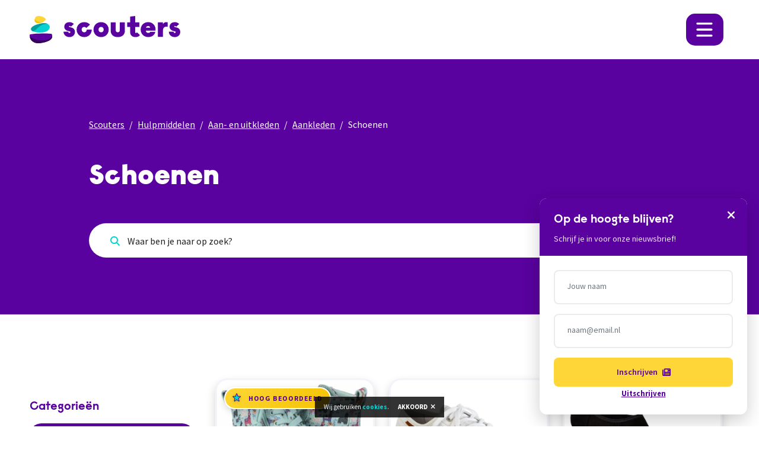

--- FILE ---
content_type: text/html; charset=UTF-8
request_url: https://scouters.nl/hulpmiddelen/aan-en-uitkleden/aankleden/schoenen
body_size: 9815
content:
<!DOCTYPE html>
<html lang="nl">
<head>
    <title>Schoenen ~ Aankleden ~ Aan- en uitkleden ~ Hulpmiddelen ~ Scouters: Oplossingen &amp; hulpmiddelen</title>
    <meta charset="utf-8">
    <meta http-equiv="x-ua-compatible" content="ie=edge">
    <meta name="viewport" content="width=device-width, initial-scale=1.0">
    <meta name="csrf-token" content="L33ETnto23KxSTzgYVdL1yLrHlvwIx7UcOaKUKCG">
    <meta name="recaptcha-key" content="6Ld6V_MlAAAAAGQN5QF1MuTtUpC69369-4p6Jiuo">
        <link rel="preload" as="style" href="https://scouters.nl/build/assets/vendor.7df8f905.css" /><link rel="preload" as="style" href="https://scouters.nl/build/assets/app.b28b0617.css" /><link rel="stylesheet" href="https://scouters.nl/build/assets/vendor.7df8f905.css" /><link rel="stylesheet" href="https://scouters.nl/build/assets/app.b28b0617.css" />    
    <!-- FAVICON -->
    <link rel="icon" href="https://scouters.nl/build/assets/favicon.788072c3.ico" type="image/x-icon">
    <link rel="apple-touch-icon" sizes="180x180" href="https://scouters.nl/build/assets/apple-touch-icon.c66b139d.png">
    <link rel="icon" type="image/png" sizes="32x32" href="https://scouters.nl/build/assets/favicon-32x32.a571368b.png">
    <link rel="icon" type="image/png" sizes="16x16" href="https://scouters.nl/build/assets/favicon-16x16.d8b143ce.png">
    <link rel="manifest" href="https://scouters.nl/build/assets/site.0583bb1f.webmanifest">
    <!-- SOCIAL TAGS -->
    <meta property="og:title" content="Schoenen ~ Aankleden ~ Aan- en uitkleden ~ Hulpmiddelen ~ Scouters: Oplossingen &amp; hulpmiddelen">
            <meta property="og:description"
              content="">
        <meta property="og:image"
              content="https://scouters.nl/img/scouters-default.jpg">
        <meta property="og:url" content="https://scouters.nl/hulpmiddelen/aan-en-uitkleden/aankleden/schoenen">
        <meta property="og:type" content="website"/>
    <!-- Google tag (gtag.js) -->
    <script async src="https://www.googletagmanager.com/gtag/js?id=G-HF38VXCKZB"></script>
    <script>
        window.dataLayer = window.dataLayer || [];

        function gtag() {
            dataLayer.push(arguments);
        }

        gtag('js', new Date());

        gtag('config', 'G-HF38VXCKZB');
    </script>
    <script>
        var _paq = window._paq = window._paq || [];
                _paq.push(['trackPageView']);
        _paq.push(['enableLinkTracking']);
        (function() {
            var u = "https://analytics.benedenboven.nl/";
            _paq.push(['setTrackerUrl', '/atom/alberto']);
            _paq.push(['setSiteId', '5']);
            var d   = document, g = d.createElement('script'), s = d.getElementsByTagName('script')[0];
            g.async = true;
            g.src   = u + 'boven';
            s.parentNode.insertBefore(g, s);
        })();
    </script>
</head>
<body>
<nav class="navbar navbar-expand-xxl navbar-light bg-white fixed-top">
    <div class="custom-container d-xxl-flex">
        <div class=" d-flex align-items-center justify-content-between">
            <a href="/">
                <svg class="logo" xmlns="http://www.w3.org/2000/svg" xmlns:xlink="http://www.w3.org/1999/xlink" width="783.206"
     height="141.732" viewBox="0 0 783.206 141.732" overflow="visible" alt="Logo Scouters">
    <defs>

    </defs>
    <g id="Group_956" data-name="Group 956" transform="translate(0 141.732)">
        <g id="Group_955" data-name="Group 955" clip-path="url(#clip-path-logo)">
            <g id="Group_941" data-name="Group 941" transform="translate(191.143 -35.614)">
                <path id="Path_logo_433" data-name="Path_logo 433"
                      d="M0,0A27.416,27.416,0,0,1-11.009-10.026a25.308,25.308,0,0,1-3.8-14.131H10.107a6.063,6.063,0,0,0,1.44,4.71,5.511,5.511,0,0,0,4.178,1.669,5.376,5.376,0,0,0,3.567-1.211,3.828,3.828,0,0,0,1.446-3.041,3.257,3.257,0,0,0-1.823-3.19A23.965,23.965,0,0,0,13.3-26.889q-11.7-1.818-18.08-7.9a20.47,20.47,0,0,1-6.38-15.5q0-10.625,7.443-17.233t19.446-6.6a32.9,32.9,0,0,1,12.839,2.572A25.586,25.586,0,0,1,38.51-64.41L23.02-50.131q-2.894-4.247-6.534-4.253a3.729,3.729,0,0,0-2.429.754,2.457,2.457,0,0,0-.915,1.978,2.54,2.54,0,0,0,1.9,2.424,71.724,71.724,0,0,0,8.432,2.287Q44.435-42.38,44.438-23.094A26.323,26.323,0,0,1,40.791-9.272a25.312,25.312,0,0,1-10.1,9.5A31.123,31.123,0,0,1,15.874,3.647,34.2,34.2,0,0,1,0,0"
                      fill="#59029f"/>
            </g>
            <g id="Group_942" data-name="Group 942" transform="translate(263.607 -37.06)">
                <path id="Path_logo_434" data-name="Path_logo 434"
                      d="M0,0A36.64,36.64,0,0,1-14.124-13.97,39.146,39.146,0,0,1-19.218-33.8,39.024,39.024,0,0,1-14.05-53.778,36.878,36.878,0,0,1,.074-67.674,40.73,40.73,0,0,1,20.281-72.68a41.38,41.38,0,0,1,16.863,3.412,36.006,36.006,0,0,1,13.067,9.643L31.068-42.305q-3.5-5.47-10.941-5.477a12.8,12.8,0,0,0-9.5,3.956A13.735,13.735,0,0,0,6.762-33.8a13.735,13.735,0,0,0,3.87,10.026,12.782,12.782,0,0,0,9.5,3.944A12.535,12.535,0,0,0,29.7-23.7a14.145,14.145,0,0,0,3.646-10.1H59.323a39.663,39.663,0,0,1-5.014,19.83A36.452,36.452,0,0,1,40.408,0,39.4,39.4,0,0,1,20.436,5.093,40.858,40.858,0,0,1,0,0"
                      fill="#59029f"/>
            </g>
            <g id="Group_943" data-name="Group 943" transform="translate(351.185 -37.06)">
                <path id="Path_logo_435" data-name="Path_logo 435"
                      d="M0,0A36.789,36.789,0,0,1-14.05-13.97,39.146,39.146,0,0,1-19.144-33.8,39.033,39.033,0,0,1-14.05-53.617,36.82,36.82,0,0,1,0-67.6,40.522,40.522,0,0,1,20.355-72.68,40.481,40.481,0,0,1,40.7-67.6,36.994,36.994,0,0,1,54.773-53.617,39.146,39.146,0,0,1,59.842-33.8a39.26,39.26,0,0,1-5.069,19.83A36.963,36.963,0,0,1,40.7,0,40.365,40.365,0,0,1,20.355,5.093,40.406,40.406,0,0,1,0,0M30.072-23.7a14.071,14.071,0,0,0,3.66-10.1,14.069,14.069,0,0,0-3.66-10.1,12.691,12.691,0,0,0-9.717-3.882A12.691,12.691,0,0,0,10.638-43.9,14.068,14.068,0,0,0,6.979-33.8a14.071,14.071,0,0,0,3.659,10.1,12.682,12.682,0,0,0,9.717,3.869A12.682,12.682,0,0,0,30.072-23.7"
                      fill="#59029f"/>
            </g>
            <g id="Group_944" data-name="Group 944" transform="translate(431.314 -40.93)">
                <path id="Path_logo_436" data-name="Path_logo 436"
                      d="M0,0Q-9.958-8.976-9.952-24.763V-67.908H16.17v40.562q0,5.471,3.041,8.431a10.634,10.634,0,0,0,7.752,2.955,10.63,10.63,0,0,0,7.751-2.955q3.022-2.967,3.029-8.431V-67.908H63.878v43.145q0,15.8-9.952,24.763T26.963,8.963Q9.94,8.963,0,0"
                      fill="#59029f"/>
            </g>
            <g id="Group_945" data-name="Group 945" transform="translate(596.442 -37.06)">
                <path id="Path_logo_437" data-name="Path_logo 437"
                      d="M0,0A36.243,36.243,0,0,1-14.057-13.9a39.283,39.283,0,0,1-5.006-19.755A40.372,40.372,0,0,1-14.13-53.617,35.932,35.932,0,0,1-.309-67.6,39.81,39.81,0,0,1,19.817-72.68a38.033,38.033,0,0,1,20.671,5.538A36.876,36.876,0,0,1,53.852-52.863a37.851,37.851,0,0,1,4.562,17.691c0,1.83-.112,3.956-.309,6.392H7.516a13.206,13.206,0,0,0,3.648,8.654c2.225,2.324,5.315,3.5,9.272,3.5A14.119,14.119,0,0,0,26.728-18a6.975,6.975,0,0,0,3.734-4.562H57.5A33.817,33.817,0,0,1,44.741-2.349Q34.856,5.087,20.732,5.093A41.425,41.425,0,0,1,0,0M26.815-49.982a10.776,10.776,0,0,0-7-2.349,12.193,12.193,0,0,0-7.207,2.2,11.528,11.528,0,0,0-4.339,6.614H30.758a11.95,11.95,0,0,0-3.943-6.465"
                      fill="#59029f"/>
            </g>
            <g id="Group_946" data-name="Group 946" transform="translate(693.131 -108.838)">
                <path id="Path_logo_438" data-name="Path_logo 438"
                      d="M0,0V10.026a18.073,18.073,0,0,1,6.688-7.9A19.574,19.574,0,0,1,17.778-.9a19.664,19.664,0,0,1,6.675.9V23.7a17.187,17.187,0,0,0-6.985-1.211A16.79,16.79,0,0,0,4.858,27.5Q0,32.5,0,41.316v34.64H-26.135V0Z"
                      fill="#59029f"/>
            </g>
            <g id="Group_947" data-name="Group 947" transform="translate(738.774 -35.614)">
                <path id="Path_logo_439" data-name="Path_logo 439"
                      d="M0,0A27.472,27.472,0,0,1-11.015-10.026a25.361,25.361,0,0,1-3.8-14.131H10.1a6.088,6.088,0,0,0,1.447,4.71,5.52,5.52,0,0,0,4.178,1.669A5.392,5.392,0,0,0,19.3-18.989a3.853,3.853,0,0,0,1.434-3.041,3.263,3.263,0,0,0-1.817-3.19,23.847,23.847,0,0,0-5.625-1.669q-11.7-1.818-18.074-7.9a20.47,20.47,0,0,1-6.38-15.5q0-10.625,7.443-17.233t19.446-6.6a32.846,32.846,0,0,1,12.833,2.572A25.616,25.616,0,0,1,38.51-64.41L23.019-50.131q-2.892-4.247-6.54-4.253a3.716,3.716,0,0,0-2.423.754,2.477,2.477,0,0,0-.914,1.978,2.539,2.539,0,0,0,1.9,2.424,70.619,70.619,0,0,0,8.431,2.287Q44.432-42.38,44.432-23.094A26.259,26.259,0,0,1,40.784-9.272a25.266,25.266,0,0,1-10.1,9.5,31.058,31.058,0,0,1-14.81,3.424A34.194,34.194,0,0,1,0,0"
                      fill="#59029f"/>
            </g>
            <g id="Group_948" data-name="Group 948" transform="translate(557.923 -56.875)">
                <path id="Path_logo_440" data-name="Path_logo 440"
                      d="M0,0Q-1.974,3.8-5.163,3.8A4,4,0,0,1-8.124,2.658a4.206,4.206,0,0,1-1.139-3.1V-27.967H12.459v-24H-9.263V-84.625l-26.122,2.744v29.918H-50.579v24h15.194V.152q0,11.7,7.822,18.223a27.257,27.257,0,0,0,11.609,5.619,38.952,38.952,0,0,0,8.665.914A33.027,33.027,0,0,0,6.455,22.25a19.841,19.841,0,0,0,9.036-7.972Z"
                      fill="#59029f"/>
            </g>

            <g class="bounce bounce-1">
                <g id="Group_951" data-name="Group 951" transform="translate(28.181 -131.192)">
                    <path id="Path_logo_443" data-name="Path_logo 443"
                          d="M0,0C-15.249,48.419,60.929,17.926,55.522,5.568,48.287-8.079,6.177-19.8,0,0"
                          fill="#fed637"/>
                </g>
                <g id="Group_952" data-name="Group 952" transform="translate(26.955 -126.609)">
                    <path id="Path_logo_444" data-name="Path_logo 444"
                          d="M0,0C-6.379,29.531,27.156,23.805,45.579,13.678Q9.984,21.609,0,0" fill="#f4c301"/>
                </g>
            </g>

            <g class="bounce bounce-2">
                <g id="Group_950" data-name="Group 950" transform="translate(66.233 -104.076)">
                    <path id="Path_logo_442" data-name="Path_logo 442"
                          d="M0,0C-81.594,13.935-76.626,52.93,1.787,47.875,53.58,41.17,47.622-6.375,0,0"
                          fill="#06d2d0"/>
                </g>
                <g id="Group_953" data-name="Group 953" transform="translate(66.233 -104.076)">
                    <path id="Path_logo_445" data-name="Path_logo 445"
                          d="M0,0C-54.358,9.278-70.295,29.684-51.7,40.778-33.469,46.707-21.792,3.272,26.184,3.072,19.826-.065,11.03-1.481,0,0"
                          fill="#059e9c"/>
                </g>
            </g>

            <g class="bounce bounce-3">
                <g id="Group_949" data-name="Group 949" transform="translate(56.777 -0.859)">
                    <path id="Path_logo_441" data-name="Path_logo 441"
                          d="M0,0C46.273-6.839,68.607-21.741,58.3-46.816,55.5-52.271-55.628-50.7-56.649-43.066-58.719-15.546-35.444,5.423,0,0"
                          fill="#59029f"/>
                </g>
                <g id="Group_954" data-name="Group 954" transform="translate(56.777 -0.859)">
                    <path id="Path_logo_446" data-name="Path_logo 446"
                          d="M0,0C38.351-5.668,60.259-16.874,60.767-34.818Q21.432,7.9-56.088-32.072C-52.042-10.25-30.538,4.67,0,0"
                          fill="#340458"/>
                </g>
            </g>
        </g>
    </g>
</svg>
            </a>
            <button class="navbar-toggler mb-0 ms-auto" type="button">
                <svg class="ham hamRotate" viewBox="0 0 100 100" width="80"
                     onclick="this.classList.toggle('active')">
                    <path class="line top"
                          d="m 30,33 h 40 c 0,0 9.044436,-0.654587 9.044436,-8.508902 0,-7.854315 -8.024349,-11.958003 -14.89975,-10.85914 -6.875401,1.098863 -13.637059,4.171617 -13.637059,16.368042 v 40"/>
                    <path class="line middle" d="m 30,50 h 40"/>
                    <path class="line bottom"
                          d="m 30,67 h 40 c 12.796276,0 15.357889,-11.717785 15.357889,-26.851538 0,-15.133752 -4.786586,-27.274118 -16.667516,-27.274118 -11.88093,0 -18.499247,6.994427 -18.435284,17.125656 l 0.252538,40"/>
                </svg>
            </button>
        </div>
                    <div class="collapse navbar-collapse justify-content-end navbar-container">
                <div class="container-placeholder">
                    <ul class="navbar-nav d-flex align-items-center">
                                                    <li class="nav-item">
                                <a class="nav-link"
                                   aria-current="page"
                                   href="/ik-wil-beter">Ik wil beter</a>
                            </li>
                                                    <li class="nav-item">
                                <a class="nav-link"
                                   aria-current="page"
                                   href="/hulpmiddelen">Hulpmiddelen</a>
                            </li>
                                                    <li class="nav-item">
                                <a class="nav-link"
                                   aria-current="page"
                                   href="/keuzehulp">Keuzehulp</a>
                            </li>
                                                    <li class="nav-item">
                                <a class="nav-link"
                                   aria-current="page"
                                   href="/helpcentrum">Helpcentrum</a>
                            </li>
                                                    <li class="nav-item">
                                <a class="nav-link"
                                   aria-current="page"
                                   href="/nieuws">Nieuws</a>
                            </li>
                                                    <li class="nav-item">
                                <a class="nav-link"
                                   aria-current="page"
                                   href="/blogs">Blogs</a>
                            </li>
                                                    <li class="nav-item">
                                <a class="nav-link"
                                   aria-current="page"
                                   href="/over-scouters">Over Scouters</a>
                            </li>
                                                <li>
                            <button class="nav-link btn font-size-btn" href="#">
                                <div class="big-a">A</div>
                                <div class="small-a">A</div>
                            </button>
                        </li>
                    </ul>
                </div>
            </div>
            </div>
</nav>    <header class="bg-primary" id="top">
    <div class="custom-container">
        <div class="row justify-content-center align-items-end">
            <div class="col-md-10 col-xxl-6 mb-6 mt-6">
                <nav aria-label="breadcrumb">
        <ol class="breadcrumb mb-5">
                                                <li class="breadcrumb-item"><a href="/">Scouters</a></li>
                                                                <li class="breadcrumb-item"><a href="/hulpmiddelen">Hulpmiddelen</a></li>
                                                                <li class="breadcrumb-item"><a href="/hulpmiddelen/aan-en-uitkleden">Aan- en uitkleden</a></li>
                                                                <li class="breadcrumb-item"><a href="/hulpmiddelen/aan-en-uitkleden/aankleden">Aankleden</a></li>
                                                                <li class="breadcrumb-item active" aria-current="page">Schoenen</li>
                                    </ol>
    </nav>
                <h1 class="large mt-4">Schoenen</h1>
                                    <div id="search-form-app">
    <search-form search-from="KMgPDQ7zE1"></search-form>
</div>                            </div>
                    </div>
    </div>
</header>

    <section class="tools-overview">
    <div class="custom-container">
        <div class="row justify-content-center">
            <div class="col-xxl-12">
                
                <button class="btn btn-primary d-lg-none mobile-sidebar-toggle mb-3" type="button" id="mobileSidebarToggle">
                    <i class="fa-solid fa-bars me-2"></i>
                    Categorieën
                </button>

                <div class="row">
                    <div class="sidebar-overlay d-lg-none" id="sidebarOverlay"></div>


    <div class="col-lg-3 col-xl-3 mb-4 mb-lg-0 sidebar-wrapper pt-5">
        <div class="sidebar-nav sticky-top" style="top: 100px;">
            
            <button class="btn btn-link text-dark d-lg-none mb-3 p-0 sidebar-close" id="mobileSidebarClose">
                <i class="fa-solid fa-times fa-lg"></i>
            </button>

            <h5 class="text-primary mb-3">Categorieën</h5>
            <nav class="d-flex flex-column gap-2">
                                    
                    <div class="category-nav-item">
                        <a href="/hulpmiddelen/aan-en-uitkleden"
                           class="d-flex justify-content-between align-items-center p-3 bg-grey radius-20 text-decoration-none other-category-link active">
                            <div>
                                <h6 class="mb-0 small">Aan- en uitkleden</h6>
                                                                    <p class="small text-muted mb-0 mt-1">
                                        123
                                        hulpmiddelen
                                    </p>
                                                            </div>
                            <i class="fa-solid fa-chevron-down"></i>
                        </a>

                        
                                                    <div class="category-tree mt-2 ms-3">
                                                                    <div class="tree-item">
                                        <a href="/hulpmiddelen/aan-en-uitkleden/aankleden"
                                           class="d-flex align-items-center p-2 text-decoration-none category-tree-link active">
                                            <i class="fa-solid fa-angle-down me-2 small"></i>
                                            <span class="small">Aankleden</span>
                                        </a>

                                        
                                                                                    <div class="subcategory-tree ms-3 mt-1">
                                                                                                    <a href="/hulpmiddelen/aan-en-uitkleden/aankleden/blouse-shirt-jas"
                                                       class="d-flex align-items-center p-2 text-decoration-none subcategory-tree-link ">
                                                        <i class="fa-solid fa-circle me-2" style="font-size: 4px;"></i>
                                                        <span class="small">Blouse, shirt, jas</span>
                                                    </a>
                                                                                                    <a href="/hulpmiddelen/aan-en-uitkleden/aankleden/broek-en-rok"
                                                       class="d-flex align-items-center p-2 text-decoration-none subcategory-tree-link ">
                                                        <i class="fa-solid fa-circle me-2" style="font-size: 4px;"></i>
                                                        <span class="small">Broek en rok</span>
                                                    </a>
                                                                                                    <a href="/hulpmiddelen/aan-en-uitkleden/aankleden/drukvest"
                                                       class="d-flex align-items-center p-2 text-decoration-none subcategory-tree-link ">
                                                        <i class="fa-solid fa-circle me-2" style="font-size: 4px;"></i>
                                                        <span class="small">Drukvest</span>
                                                    </a>
                                                                                                    <a href="/hulpmiddelen/aan-en-uitkleden/aankleden/handschoenen"
                                                       class="d-flex align-items-center p-2 text-decoration-none subcategory-tree-link ">
                                                        <i class="fa-solid fa-circle me-2" style="font-size: 4px;"></i>
                                                        <span class="small">Handschoenen</span>
                                                    </a>
                                                                                                    <a href="/hulpmiddelen/aan-en-uitkleden/aankleden/magnetische-rits"
                                                       class="d-flex align-items-center p-2 text-decoration-none subcategory-tree-link ">
                                                        <i class="fa-solid fa-circle me-2" style="font-size: 4px;"></i>
                                                        <span class="small">Magnetische rits</span>
                                                    </a>
                                                                                                    <a href="/hulpmiddelen/aan-en-uitkleden/aankleden/ondergoed"
                                                       class="d-flex align-items-center p-2 text-decoration-none subcategory-tree-link ">
                                                        <i class="fa-solid fa-circle me-2" style="font-size: 4px;"></i>
                                                        <span class="small">Ondergoed</span>
                                                    </a>
                                                                                                    <a href="/hulpmiddelen/aan-en-uitkleden/aankleden/orthopedische-schoenen"
                                                       class="d-flex align-items-center p-2 text-decoration-none subcategory-tree-link ">
                                                        <i class="fa-solid fa-circle me-2" style="font-size: 4px;"></i>
                                                        <span class="small">Orthopedische schoenen</span>
                                                    </a>
                                                                                                    <a href="/hulpmiddelen/aan-en-uitkleden/aankleden/overig"
                                                       class="d-flex align-items-center p-2 text-decoration-none subcategory-tree-link ">
                                                        <i class="fa-solid fa-circle me-2" style="font-size: 4px;"></i>
                                                        <span class="small">Overig</span>
                                                    </a>
                                                                                                    <a href="/hulpmiddelen/aan-en-uitkleden/aankleden/rolstoelkleding"
                                                       class="d-flex align-items-center p-2 text-decoration-none subcategory-tree-link ">
                                                        <i class="fa-solid fa-circle me-2" style="font-size: 4px;"></i>
                                                        <span class="small">Rolstoelkleding</span>
                                                    </a>
                                                                                                    <a href="/hulpmiddelen/aan-en-uitkleden/aankleden/schoenen"
                                                       class="d-flex align-items-center p-2 text-decoration-none subcategory-tree-link active">
                                                        <i class="fa-solid fa-circle me-2" style="font-size: 4px;"></i>
                                                        <span class="small">Schoenen</span>
                                                    </a>
                                                                                                    <a href="/hulpmiddelen/aan-en-uitkleden/aankleden/schoenlepel"
                                                       class="d-flex align-items-center p-2 text-decoration-none subcategory-tree-link ">
                                                        <i class="fa-solid fa-circle me-2" style="font-size: 4px;"></i>
                                                        <span class="small">Schoenlepel</span>
                                                    </a>
                                                                                                    <a href="/hulpmiddelen/aan-en-uitkleden/aankleden/sieraden"
                                                       class="d-flex align-items-center p-2 text-decoration-none subcategory-tree-link ">
                                                        <i class="fa-solid fa-circle me-2" style="font-size: 4px;"></i>
                                                        <span class="small">Sieraden</span>
                                                    </a>
                                                                                                    <a href="/hulpmiddelen/aan-en-uitkleden/aankleden/sokken"
                                                       class="d-flex align-items-center p-2 text-decoration-none subcategory-tree-link ">
                                                        <i class="fa-solid fa-circle me-2" style="font-size: 4px;"></i>
                                                        <span class="small">Sokken</span>
                                                    </a>
                                                                                                    <a href="/hulpmiddelen/aan-en-uitkleden/aankleden/steunkousen"
                                                       class="d-flex align-items-center p-2 text-decoration-none subcategory-tree-link ">
                                                        <i class="fa-solid fa-circle me-2" style="font-size: 4px;"></i>
                                                        <span class="small">Steunkousen</span>
                                                    </a>
                                                                                                    <a href="/hulpmiddelen/aan-en-uitkleden/aankleden/stropdas"
                                                       class="d-flex align-items-center p-2 text-decoration-none subcategory-tree-link ">
                                                        <i class="fa-solid fa-circle me-2" style="font-size: 4px;"></i>
                                                        <span class="small">Stropdas</span>
                                                    </a>
                                                                                                    <a href="/hulpmiddelen/aan-en-uitkleden/aankleden/veters"
                                                       class="d-flex align-items-center p-2 text-decoration-none subcategory-tree-link ">
                                                        <i class="fa-solid fa-circle me-2" style="font-size: 4px;"></i>
                                                        <span class="small">Veters</span>
                                                    </a>
                                                                                            </div>
                                                                            </div>
                                                                    <div class="tree-item">
                                        <a href="/hulpmiddelen/aan-en-uitkleden/uitkleden"
                                           class="d-flex align-items-center p-2 text-decoration-none category-tree-link ">
                                            <i class="fa-solid fa-angle-right me-2 small"></i>
                                            <span class="small">Uitkleden</span>
                                        </a>

                                        
                                                                            </div>
                                                            </div>
                                            </div>
                                    
                    <div class="category-nav-item">
                        <a href="/hulpmiddelen/communicatie"
                           class="d-flex justify-content-between align-items-center p-3 bg-grey radius-20 text-decoration-none other-category-link ">
                            <div>
                                <h6 class="mb-0 small">Communicatie</h6>
                                                                    <p class="small text-muted mb-0 mt-1">
                                        139
                                        hulpmiddelen
                                    </p>
                                                            </div>
                            <i class="fa-solid fa-arrow-right"></i>
                        </a>

                        
                                            </div>
                                    
                    <div class="category-nav-item">
                        <a href="/hulpmiddelen/contact-leggen"
                           class="d-flex justify-content-between align-items-center p-3 bg-grey radius-20 text-decoration-none other-category-link ">
                            <div>
                                <h6 class="mb-0 small">Contact leggen</h6>
                                                                    <p class="small text-muted mb-0 mt-1">
                                        36
                                        hulpmiddelen
                                    </p>
                                                            </div>
                            <i class="fa-solid fa-arrow-right"></i>
                        </a>

                        
                                            </div>
                                    
                    <div class="category-nav-item">
                        <a href="/hulpmiddelen/continentie"
                           class="d-flex justify-content-between align-items-center p-3 bg-grey radius-20 text-decoration-none other-category-link ">
                            <div>
                                <h6 class="mb-0 small">Continentie</h6>
                                                                    <p class="small text-muted mb-0 mt-1">
                                        38
                                        hulpmiddelen
                                    </p>
                                                            </div>
                            <i class="fa-solid fa-arrow-right"></i>
                        </a>

                        
                                            </div>
                                    
                    <div class="category-nav-item">
                        <a href="/hulpmiddelen/dag-en-nachtritme"
                           class="d-flex justify-content-between align-items-center p-3 bg-grey radius-20 text-decoration-none other-category-link ">
                            <div>
                                <h6 class="mb-0 small">Dag en nachtritme</h6>
                                                                    <p class="small text-muted mb-0 mt-1">
                                        10
                                        hulpmiddelen
                                    </p>
                                                            </div>
                            <i class="fa-solid fa-arrow-right"></i>
                        </a>

                        
                                            </div>
                                    
                    <div class="category-nav-item">
                        <a href="/hulpmiddelen/eten-en-drinken"
                           class="d-flex justify-content-between align-items-center p-3 bg-grey radius-20 text-decoration-none other-category-link ">
                            <div>
                                <h6 class="mb-0 small">Eten en drinken</h6>
                                                                    <p class="small text-muted mb-0 mt-1">
                                        142
                                        hulpmiddelen
                                    </p>
                                                            </div>
                            <i class="fa-solid fa-arrow-right"></i>
                        </a>

                        
                                            </div>
                                    
                    <div class="category-nav-item">
                        <a href="/hulpmiddelen/huishouden"
                           class="d-flex justify-content-between align-items-center p-3 bg-grey radius-20 text-decoration-none other-category-link ">
                            <div>
                                <h6 class="mb-0 small">Huishouden</h6>
                                                                    <p class="small text-muted mb-0 mt-1">
                                        217
                                        hulpmiddelen
                                    </p>
                                                            </div>
                            <i class="fa-solid fa-arrow-right"></i>
                        </a>

                        
                                            </div>
                                    
                    <div class="category-nav-item">
                        <a href="/hulpmiddelen/hygiene"
                           class="d-flex justify-content-between align-items-center p-3 bg-grey radius-20 text-decoration-none other-category-link ">
                            <div>
                                <h6 class="mb-0 small">Hygiëne</h6>
                                                                    <p class="small text-muted mb-0 mt-1">
                                        110
                                        hulpmiddelen
                                    </p>
                                                            </div>
                            <i class="fa-solid fa-arrow-right"></i>
                        </a>

                        
                                            </div>
                                    
                    <div class="category-nav-item">
                        <a href="/hulpmiddelen/leervermogen"
                           class="d-flex justify-content-between align-items-center p-3 bg-grey radius-20 text-decoration-none other-category-link ">
                            <div>
                                <h6 class="mb-0 small">Leervermogen</h6>
                                                                    <p class="small text-muted mb-0 mt-1">
                                        9
                                        hulpmiddelen
                                    </p>
                                                            </div>
                            <i class="fa-solid fa-arrow-right"></i>
                        </a>

                        
                                            </div>
                                    
                    <div class="category-nav-item">
                        <a href="/hulpmiddelen/lichaamshouding"
                           class="d-flex justify-content-between align-items-center p-3 bg-grey radius-20 text-decoration-none other-category-link ">
                            <div>
                                <h6 class="mb-0 small">Lichaamshouding</h6>
                                                                    <p class="small text-muted mb-0 mt-1">
                                        124
                                        hulpmiddelen
                                    </p>
                                                            </div>
                            <i class="fa-solid fa-arrow-right"></i>
                        </a>

                        
                                            </div>
                                    
                    <div class="category-nav-item">
                        <a href="/hulpmiddelen/mobiliteit"
                           class="d-flex justify-content-between align-items-center p-3 bg-grey radius-20 text-decoration-none other-category-link ">
                            <div>
                                <h6 class="mb-0 small">Mobiliteit</h6>
                                                                    <p class="small text-muted mb-0 mt-1">
                                        756
                                        hulpmiddelen
                                    </p>
                                                            </div>
                            <i class="fa-solid fa-arrow-right"></i>
                        </a>

                        
                                            </div>
                                    
                    <div class="category-nav-item">
                        <a href="/hulpmiddelen/ontspannen"
                           class="d-flex justify-content-between align-items-center p-3 bg-grey radius-20 text-decoration-none other-category-link ">
                            <div>
                                <h6 class="mb-0 small">Ontspannen</h6>
                                                                    <p class="small text-muted mb-0 mt-1">
                                        108
                                        hulpmiddelen
                                    </p>
                                                            </div>
                            <i class="fa-solid fa-arrow-right"></i>
                        </a>

                        
                                            </div>
                                    
                    <div class="category-nav-item">
                        <a href="/hulpmiddelen/temperatuurswisselingen"
                           class="d-flex justify-content-between align-items-center p-3 bg-grey radius-20 text-decoration-none other-category-link ">
                            <div>
                                <h6 class="mb-0 small">Temperatuurswisselingen</h6>
                                                                    <p class="small text-muted mb-0 mt-1">
                                        43
                                        hulpmiddelen
                                    </p>
                                                            </div>
                            <i class="fa-solid fa-arrow-right"></i>
                        </a>

                        
                                            </div>
                                    
                    <div class="category-nav-item">
                        <a href="/hulpmiddelen/veiligheid"
                           class="d-flex justify-content-between align-items-center p-3 bg-grey radius-20 text-decoration-none other-category-link ">
                            <div>
                                <h6 class="mb-0 small">Veiligheid</h6>
                                                                    <p class="small text-muted mb-0 mt-1">
                                        141
                                        hulpmiddelen
                                    </p>
                                                            </div>
                            <i class="fa-solid fa-arrow-right"></i>
                        </a>

                        
                                            </div>
                                    
                    <div class="category-nav-item">
                        <a href="/hulpmiddelen/kinderen"
                           class="d-flex justify-content-between align-items-center p-3 bg-grey radius-20 text-decoration-none other-category-link ">
                            <div>
                                <h6 class="mb-0 small">Kinderen</h6>
                                                                    <p class="small text-muted mb-0 mt-1">
                                        79
                                        hulpmiddelen
                                    </p>
                                                            </div>
                            <i class="fa-solid fa-arrow-right"></i>
                        </a>

                        
                                            </div>
                            </nav>
        </div>
    </div>

                    <div class="col-lg-9 col-xl-9">
                                                    <div class="tools-grid">
                                                                    <div class="tool-container d-flex">
                                        <a href="/hulpmiddelen/aan-en-uitkleden/aankleden/schoenen/billy-footwear-schoenen-via-zipper-zo" class="aid-card-link">
    <div class="aid-card">
        <div class="aid-img-container">
                            <span class="label label-best-rated" role="img" aria-label="Hoog beoordeeld met 4.8 sterren">
                    <span class="score score-sm" aria-hidden="true"><i class="fa-solid fa-star-sharp"></i></span>
                    Hoog beoordeeld
                </span>
                        <img src="/uploads/media/cache/billy-footwear-semi-orthopedische-schoenen-Hqijdb0qIn-w1200-q75.webp"
                 alt="Billy footwear schoenen via Zipper &amp; Zo"
                 class="aid-image">
        </div>
        <div class="aid-card-content">
            <p class="tag sub mb-2">Aan- en uitkleden</p>
            <h6 class="aid-title">Billy footwear schoenen via Zipper &amp; Zo</h6>

                            <p class="aid-summary">Billy footwear schoenen zijn schoenen voor iedereen.
Billy Footwear is d&amp;eacute; oplossing voor kinderen en v...</p>
            
            <div class="aid-meta">
                                    <div class="d-flex justify-content-between align-items-center">
                        <p class="score score-sm mb-0" role="img" aria-label="Beoordeling: 4.8 van de 5 sterren">
                            <i class="fa-solid fa-star-sharp" aria-hidden="true"></i>
                            <span>4.8</span>
                        </p>
                        <p class="medium mb-0">
                            2 beoordelingen
                        </p>
                    </div>
                                <span class="view-link mt-2">
                    Bekijk hulpmiddel <i class="fa-solid fa-arrow-right"></i>
                </span>
            </div>
        </div>
    </div>
</a>
                                    </div>
                                                                    <div class="tool-container d-flex">
                                        <a href="/hulpmiddelen/aan-en-uitkleden/aankleden/schoenen/comfortschoenen-dames-birkenstocks" class="aid-card-link">
    <div class="aid-card">
        <div class="aid-img-container">
                        <img src="/uploads/media/cache/comfortschoenen-dames-birkenstocks-c6YSJyHyb7-w1200-q75.webp"
                 alt="Comfortschoenen dames Birkenstocks"
                 class="aid-image">
        </div>
        <div class="aid-card-content">
            <p class="tag sub mb-2">Aan- en uitkleden</p>
            <h6 class="aid-title">Comfortschoenen dames Birkenstocks</h6>

                            <p class="aid-summary">Krijg je last van je benen en voeten tijdens het staan of lopen? Comfortschoenen kunnen een&amp;nbsp;oplossing voor jou z...</p>
            
            <div class="aid-meta">
                                <span class="view-link mt-2">
                    Bekijk hulpmiddel <i class="fa-solid fa-arrow-right"></i>
                </span>
            </div>
        </div>
    </div>
</a>
                                    </div>
                                                                    <div class="tool-container d-flex">
                                        <a href="/hulpmiddelen/aan-en-uitkleden/aankleden/schoenen/comfortschoenen-dames-ecco" class="aid-card-link">
    <div class="aid-card">
        <div class="aid-img-container">
                        <img src="/uploads/media/cache/comfortschoenen-dames-ecco-2bFHGcvPpo-w1200-q75.webp"
                 alt="Comfortschoenen dames Ecco"
                 class="aid-image">
        </div>
        <div class="aid-card-content">
            <p class="tag sub mb-2">Aan- en uitkleden</p>
            <h6 class="aid-title">Comfortschoenen dames Ecco</h6>

                            <p class="aid-summary">Krijg je last van je benen en voeten tijdens het staan of lopen? Comfortschoenen kunnen een&amp;nbsp;oplossing voor jou z...</p>
            
            <div class="aid-meta">
                                <span class="view-link mt-2">
                    Bekijk hulpmiddel <i class="fa-solid fa-arrow-right"></i>
                </span>
            </div>
        </div>
    </div>
</a>
                                    </div>
                                                                    <div class="tool-container d-flex">
                                        <a href="/hulpmiddelen/aan-en-uitkleden/aankleden/schoenen/comfortschoenen-dames-fitflops" class="aid-card-link">
    <div class="aid-card">
        <div class="aid-img-container">
                        <img src="/uploads/media/cache/comfortschoenen-dames-fitflops-1onZw4EDzD-w1200-q75.webp"
                 alt="Comfortschoenen dames Fitflops"
                 class="aid-image">
        </div>
        <div class="aid-card-content">
            <p class="tag sub mb-2">Aan- en uitkleden</p>
            <h6 class="aid-title">Comfortschoenen dames Fitflops</h6>

                            <p class="aid-summary">Krijg je last van je benen en voeten tijdens het staan of lopen? Comfortschoenen kunnen een&amp;nbsp;oplossing voor jou z...</p>
            
            <div class="aid-meta">
                                <span class="view-link mt-2">
                    Bekijk hulpmiddel <i class="fa-solid fa-arrow-right"></i>
                </span>
            </div>
        </div>
    </div>
</a>
                                    </div>
                                                                    <div class="tool-container d-flex">
                                        <a href="/hulpmiddelen/aan-en-uitkleden/aankleden/schoenen/comfortschoenen-dames-gabor" class="aid-card-link">
    <div class="aid-card">
        <div class="aid-img-container">
                        <img src="/uploads/media/cache/comfortschoenen-dames-gabor-Hz2HxNGBrJ-w1200-q75.webp"
                 alt="Comfortschoenen dames Gabor"
                 class="aid-image">
        </div>
        <div class="aid-card-content">
            <p class="tag sub mb-2">Aan- en uitkleden</p>
            <h6 class="aid-title">Comfortschoenen dames Gabor</h6>

                            <p class="aid-summary">Krijg je last van je benen en voeten tijdens het staan of lopen? Comfortschoenen kunnen een&amp;nbsp;oplossing voor jou z...</p>
            
            <div class="aid-meta">
                                <span class="view-link mt-2">
                    Bekijk hulpmiddel <i class="fa-solid fa-arrow-right"></i>
                </span>
            </div>
        </div>
    </div>
</a>
                                    </div>
                                                                    <div class="tool-container d-flex">
                                        <a href="/hulpmiddelen/aan-en-uitkleden/aankleden/schoenen/comfortschoenen-heren-birkenstocks" class="aid-card-link">
    <div class="aid-card">
        <div class="aid-img-container">
                        <img src="/uploads/media/cache/comfortschoenen-heren-birkenstocks-20PQrvPzXN-w1200-q75.webp"
                 alt="Comfortschoenen heren Birkenstocks"
                 class="aid-image">
        </div>
        <div class="aid-card-content">
            <p class="tag sub mb-2">Aan- en uitkleden</p>
            <h6 class="aid-title">Comfortschoenen heren Birkenstocks</h6>

                            <p class="aid-summary">Krijg je last van je benen en voeten tijdens het staan of lopen? Comfortschoenen kunnen een&amp;nbsp;oplossing voor jou z...</p>
            
            <div class="aid-meta">
                                <span class="view-link mt-2">
                    Bekijk hulpmiddel <i class="fa-solid fa-arrow-right"></i>
                </span>
            </div>
        </div>
    </div>
</a>
                                    </div>
                                                                    <div class="tool-container d-flex">
                                        <a href="/hulpmiddelen/aan-en-uitkleden/aankleden/schoenen/comfortschoenen-heren-ecco" class="aid-card-link">
    <div class="aid-card">
        <div class="aid-img-container">
                        <img src="/uploads/media/cache/comfortschoenen-heren-ecco-QONP9cr8rY-w1200-q75.webp"
                 alt="Comfortschoenen heren Ecco"
                 class="aid-image">
        </div>
        <div class="aid-card-content">
            <p class="tag sub mb-2">Aan- en uitkleden</p>
            <h6 class="aid-title">Comfortschoenen heren Ecco</h6>

                            <p class="aid-summary">Krijg je last van je benen en voeten tijdens het staan of lopen? Comfortschoenen kunnen een oplossing voor jou zijn.&amp;...</p>
            
            <div class="aid-meta">
                                <span class="view-link mt-2">
                    Bekijk hulpmiddel <i class="fa-solid fa-arrow-right"></i>
                </span>
            </div>
        </div>
    </div>
</a>
                                    </div>
                                                                    <div class="tool-container d-flex">
                                        <a href="/hulpmiddelen/aan-en-uitkleden/aankleden/schoenen/comfortschoenen-heren-fitflops" class="aid-card-link">
    <div class="aid-card">
        <div class="aid-img-container">
                        <img src="/uploads/media/cache/comfortschoenen-heren-fitflops-V2w2tGwMvX-w1200-q75.webp"
                 alt="Comfortschoenen heren Fitflops"
                 class="aid-image">
        </div>
        <div class="aid-card-content">
            <p class="tag sub mb-2">Aan- en uitkleden</p>
            <h6 class="aid-title">Comfortschoenen heren Fitflops</h6>

                            <p class="aid-summary">Krijg je last van je benen en voeten tijdens het staan of lopen? Comfortschoenen kunnen een&amp;nbsp;oplossing voor jou z...</p>
            
            <div class="aid-meta">
                                <span class="view-link mt-2">
                    Bekijk hulpmiddel <i class="fa-solid fa-arrow-right"></i>
                </span>
            </div>
        </div>
    </div>
</a>
                                    </div>
                                                                    <div class="tool-container d-flex">
                                        <a href="/hulpmiddelen/aan-en-uitkleden/aankleden/schoenen/comfortslippers-birkenstocks" class="aid-card-link">
    <div class="aid-card">
        <div class="aid-img-container">
                        <img src="/uploads/media/cache/comfortslippers-birkenstocks-CHvEK99K1l-w1200-q75.webp"
                 alt="Comfortslippers Birkenstocks"
                 class="aid-image">
        </div>
        <div class="aid-card-content">
            <p class="tag sub mb-2">Aan- en uitkleden</p>
            <h6 class="aid-title">Comfortslippers Birkenstocks</h6>

                            <p class="aid-summary">Krijg je last van je benen en voeten tijdens het staan of lopen? Comfortschoenen of comfortslippers kunnen een&amp;nbsp;o...</p>
            
            <div class="aid-meta">
                                    <div class="d-flex justify-content-between align-items-center">
                        <p class="score score-sm mb-0" role="img" aria-label="Beoordeling: 4.5 van de 5 sterren">
                            <i class="fa-solid fa-star-sharp" aria-hidden="true"></i>
                            <span>4.5</span>
                        </p>
                        <p class="medium mb-0">
                            1 beoordeling
                        </p>
                    </div>
                                <span class="view-link mt-2">
                    Bekijk hulpmiddel <i class="fa-solid fa-arrow-right"></i>
                </span>
            </div>
        </div>
    </div>
</a>
                                    </div>
                                                                    <div class="tool-container d-flex">
                                        <a href="/hulpmiddelen/aan-en-uitkleden/aankleden/schoenen/nike-go-flyease" class="aid-card-link">
    <div class="aid-card">
        <div class="aid-img-container">
                        <img src="/uploads/media/cache/nike-afbeelding2-w1200-q75.webp"
                 alt="Nike Go Flyease"
                 class="aid-image">
        </div>
        <div class="aid-card-content">
            <p class="tag sub mb-2">Aan- en uitkleden</p>
            <h6 class="aid-title">Nike Go Flyease</h6>

                            <p class="aid-summary">Zonder je handen te gebruiken je schoenen aan en uit kunnen doen. Dat is natuurlijk fijn, maar als je om wat voor red...</p>
            
            <div class="aid-meta">
                                    <div class="d-flex justify-content-between align-items-center">
                        <p class="score score-sm mb-0" role="img" aria-label="Beoordeling: 4.8 van de 5 sterren">
                            <i class="fa-solid fa-star-sharp" aria-hidden="true"></i>
                            <span>4.8</span>
                        </p>
                        <p class="medium mb-0">
                            1 beoordeling
                        </p>
                    </div>
                                <span class="view-link mt-2">
                    Bekijk hulpmiddel <i class="fa-solid fa-arrow-right"></i>
                </span>
            </div>
        </div>
    </div>
</a>
                                    </div>
                                                                    <div class="tool-container d-flex">
                                        <a href="/hulpmiddelen/aan-en-uitkleden/aankleden/schoenen/schoenen-van-schapenvacht-met-klittenband-van-orgaterm" class="aid-card-link">
    <div class="aid-card">
        <div class="aid-img-container">
                        <img src="/uploads/media/cache/656-schoenen-van-orgaterm-4-marineblauw-w1200-q75.webp"
                 alt="Schoenen van schapenvacht met klittenband van Orgaterm"
                 class="aid-image">
        </div>
        <div class="aid-card-content">
            <p class="tag sub mb-2">Aan- en uitkleden</p>
            <h6 class="aid-title">Schoenen van schapenvacht met klittenband van Orgaterm</h6>

                            <p class="aid-summary">Schoenen van schapenvacht met klittenband van Orgaterm zijn medicinale schoenen die met de hand worden gemaakt. Ze zi...</p>
            
            <div class="aid-meta">
                                <span class="view-link mt-2">
                    Bekijk hulpmiddel <i class="fa-solid fa-arrow-right"></i>
                </span>
            </div>
        </div>
    </div>
</a>
                                    </div>
                                                                    <div class="tool-container d-flex">
                                        <a href="/hulpmiddelen/aan-en-uitkleden/aankleden/schoenen/skechers-hands-free-slip-ins" class="aid-card-link">
    <div class="aid-card">
        <div class="aid-img-container">
                        <img src="/uploads/media/cache/slip-in-meisje-124963-bkw-w1200-q75.webp"
                 alt="Skechers Hands Free Slip-ins"
                 class="aid-image">
        </div>
        <div class="aid-card-content">
            <p class="tag sub mb-2">Aan- en uitkleden</p>
            <h6 class="aid-title">Skechers Hands Free Slip-ins</h6>

                            <p class="aid-summary">Zonder je handen te gebruiken schoenen aan en uit kunnen doen. Gemakkelijk, maar als je om wat voor reden dan ook je...</p>
            
            <div class="aid-meta">
                                <span class="view-link mt-2">
                    Bekijk hulpmiddel <i class="fa-solid fa-arrow-right"></i>
                </span>
            </div>
        </div>
    </div>
</a>
                                    </div>
                                                            </div>

                            
                                                <div class="col-12 p-3">
                            <div class="submit-aid-banner">
    <div class="banner-content">
        <div class="banner-icon">
            <i class="fa-solid fa-lightbulb"></i>
        </div>
        <div class="banner-text">
            <h3 class="banner-title">Ken je een goed hulpmiddel?</h3>
            <p class="banner-description">Help andere scouters en meld jouw favoriete hulpmiddel aan. Samen maken we Scouters nog leuker!</p>
        </div>
        <div class="banner-action">
            <a href="/meld-een-hulpmiddel-aan" class="btn btn-light btn-submit-aid">
                <i class="fa-solid fa-plus me-2"></i>
                Meld een hulpmiddel aan
            </a>
        </div>
    </div>
</div>


                        </div>
                    </div>
                </div>
            </div>
        </div>
    </div>
</section>
<footer class="bg-primary">
    <div class="custom-container">
        <div class="row">
            <div class="offset-xxl-1 col-xxl-10">
                <div class="d-flex gap-5 sign-in-container">
                    <div class="sign-in">
                        <h2>Op de hoogte blijven?</h2>
                        <p>Schrijf je in voor onze nieuwsbrief en blijf up-to-date!</p>
                        <div class="alert d-none" id="newsletter-form-validation" role="alert"></div>
                        <form class="row newsletter-form" method="post">
                            <input type="hidden" name="_token" value="L33ETnto23KxSTzgYVdL1yLrHlvwIx7UcOaKUKCG" autocomplete="off">                            <div class="form-floating col-md-6 mt-4">
                                <input type="text" class="form-control" id="newsletter_name" name="name" placeholder="Jouw naam">
                                <label for="newsletter_name">Jouw naam</label>
                                <div class="invalid-feedback d-none"></div>
                            </div>
                            <div class="form-floating col-md-6 mt-4">
                                <input type="text" class="form-control" id="newsletter_email" name="email" placeholder="name@example.com">
                                <label for="newsletter_email">naam@email.nl</label>
                                <div class="invalid-feedback d-none"></div>
                            </div>
                            <div class="col-12 d-flex align-items-center justify-content-between">
                                <div>
                                    <button type="submit" class="btn btn-secondary mt-3">Inschrijven<i
                                                class="fa-solid fa-newspaper"></i></button>
                                </div>
                                <a href="https://61e2346d.sibforms.com/serve/[base64]"
                                   class="text-sm unsubscribe-newsletter-link text-decoration-underline" target="_blank">Uitschrijven</a>
                            </div>
                        </form>
                    </div>
                    <div class="links">
                                                    <div class="d-flex flex-column gap-1">
                                <h5>Navigatie</h5>
                                                                    <a href="/ik-wil-beter">Ik wil beter</a>
                                                                    <a href="/hulpmiddelen">Hulpmiddelen</a>
                                                                    <a href="/keuzehulp">Keuzehulp</a>
                                                                    <a href="/helpcentrum">Helpcentrum</a>
                                                                    <a href="/nieuws">Nieuws</a>
                                                                    <a href="/blogs">Blogs</a>
                                                            </div>
                                                                            <div class="d-flex flex-column gap-1">
                                <h5>Scouters</h5>
                                                                    <a href="/over-scouters">Over Scouters</a>
                                                                    <a href="/over-scouters/ons-team">Ons team</a>
                                                                    <a href="/over-scouters/vrienden-van">Vrienden van</a>
                                                                    <a href="/over-scouters/help-ons-ook">Help ons ook</a>
                                                                    <a href="/over-scouters/zakelijk">Zakelijk</a>
                                                                    <a href="/over-scouters/contact">Contact</a>
                                                            </div>
                                            </div>
                </div>
                <div>
                    <hr>
                </div>
            </div>
        </div>
        <div class="row copyright">
            <div class="offset-xxl-1 col-xxl-10 d-flex flex-column flex-lg-row justify-content-lg-between">
                <div class="socials order-lg-1 mx-lg-0 mx-auto mb-5">
                    <a href="https://www.facebook.com/scoutersNL" target="_blank"><i class="fa-brands fa-facebook-f"></i></a>
                    <a href="https://www.instagram.com/scoutersnl/" target="_blank"><i class="fa-brands fa-instagram"></i></a>
                    <a href="https://www.linkedin.com/company/scouters/" target="_blank"><i class="fa-brands fa-linkedin"></i></a>
                    <a href="https://www.youtube.com/@ScoutersNl" target="_blank"><i class="fa-brands fa-youtube"></i></a>
                    <a href="https://twitter.com/scoutersNL" target="_blank"><i class="fa-brands fa-x-twitter"></i></a>
                </div>
                <div class="logo order-lg-0">
                    <a href="/">
                        <img src="https://scouters.nl/build/assets/logo-payoff-footer-white.9aec28a3.svg" alt="Scouters logo">
                    </a>
                    <p class="sub">Copyright © 2026 Scouters <span>|</span> <a href="/disclaimer">Disclaimer</a> <span>|</span>
                        <a
                                href="/privacyverklaring">Privacyverklaring</a> <span>|</span><span class="m-0 text-nowrap"> <a
                                    href="https://benedenboven.nl" target="_blank" class="powered-by-bb"><i
                                        class="far fa-bolt-lightning"></i> Powered by <span>BenedenBoven</span></a></p>
                </div>
            </div>
        </div>
    </div>
    <a class="btn btn-secondary to-top-btn" href="#top"><i class="fas fa-long-arrow-alt-up"></i></a>
</footer>


<div class="newsletter-popup-overlay" style="display: none;"></div>
<div class="newsletter-popup" style="display: none;">
    <div class="popup-header">
        <button type="button" class="close-btn" aria-label="Sluiten">
            <i class="fas fa-times"></i>
        </button>
        <h3>Op de hoogte blijven?</h3>
        <p>Schrijf je in voor onze nieuwsbrief!</p>
    </div>
    <div class="popup-body">
        <div class="alert d-none" id="popup-newsletter-form-validation" role="alert"></div>
        <form class="row newsletter-form popup-newsletter-form" method="post">
            <input type="hidden" name="_token" value="L33ETnto23KxSTzgYVdL1yLrHlvwIx7UcOaKUKCG" autocomplete="off">            <div class="form-floating col-12">
                <input type="text" class="form-control" id="popup_newsletter_name" name="name" placeholder="Jouw naam">
                <label for="popup_newsletter_name">Jouw naam</label>
                <div class="invalid-feedback d-none"></div>
            </div>
            <div class="form-floating col-12">
                <input type="email" class="form-control" id="popup_newsletter_email" name="email" placeholder="naam@email.nl">
                <label for="popup_newsletter_email">naam@email.nl</label>
                <div class="invalid-feedback d-none"></div>
            </div>
            <div class="col-12 d-flex align-items-center flex-column justify-content-between gap-3">
                <button type="submit" class="btn btn-secondary">
                    Inschrijven <i class="fa-solid fa-newspaper"></i>
                </button>
                <a href="https://61e2346d.sibforms.com/serve/[base64]"
                   class="text-sm unsubscribe-newsletter-link text-decoration-underline" target="_blank">Uitschrijven</a>
            </div>
        </form>
    </div>
</div>

<div class="modal fade video-modal" id="search-video-modal" tabindex="-1" role="dialog" aria-labelledby="search-video-modal" aria-hidden="true">
    <div class="modal-dialog modal-xl modal-dialog-centered" role="document">
        <div class="modal-content">
            <div class="modal-body">
                <a class="close" data-bs-dismiss="modal" aria-label="Close">Venster sluiten <i class="fas fa-times"></i></a>
                <div class="ratio ratio-16x9">
                    <iframe src="" id="video" allowscriptaccess="always"
                            allow="autoplay"></iframe>
                </div>
            </div>
        </div>
    </div>
</div>
<link rel="preload" as="style" href="https://scouters.nl/build/assets/app.776e0eef.css" /><link rel="modulepreload" as="script" href="https://scouters.nl/build/assets/app.9c4f64ca.js" /><link rel="modulepreload" as="script" href="https://scouters.nl/build/assets/vendor.8ad65fc3.js" /><link rel="stylesheet" href="https://scouters.nl/build/assets/app.776e0eef.css" /><script type="module" src="https://scouters.nl/build/assets/app.9c4f64ca.js"></script>
<script src="https://www.google.com/recaptcha/api.js?render=6Ld6V_MlAAAAAGQN5QF1MuTtUpC69369-4p6Jiuo"></script>
</body>
</html>


--- FILE ---
content_type: text/html; charset=utf-8
request_url: https://www.google.com/recaptcha/api2/anchor?ar=1&k=6Ld6V_MlAAAAAGQN5QF1MuTtUpC69369-4p6Jiuo&co=aHR0cHM6Ly9zY291dGVycy5ubDo0NDM.&hl=en&v=9TiwnJFHeuIw_s0wSd3fiKfN&size=invisible&anchor-ms=20000&execute-ms=30000&cb=awtue4ut8pxp
body_size: 48186
content:
<!DOCTYPE HTML><html dir="ltr" lang="en"><head><meta http-equiv="Content-Type" content="text/html; charset=UTF-8">
<meta http-equiv="X-UA-Compatible" content="IE=edge">
<title>reCAPTCHA</title>
<style type="text/css">
/* cyrillic-ext */
@font-face {
  font-family: 'Roboto';
  font-style: normal;
  font-weight: 400;
  font-stretch: 100%;
  src: url(//fonts.gstatic.com/s/roboto/v48/KFO7CnqEu92Fr1ME7kSn66aGLdTylUAMa3GUBHMdazTgWw.woff2) format('woff2');
  unicode-range: U+0460-052F, U+1C80-1C8A, U+20B4, U+2DE0-2DFF, U+A640-A69F, U+FE2E-FE2F;
}
/* cyrillic */
@font-face {
  font-family: 'Roboto';
  font-style: normal;
  font-weight: 400;
  font-stretch: 100%;
  src: url(//fonts.gstatic.com/s/roboto/v48/KFO7CnqEu92Fr1ME7kSn66aGLdTylUAMa3iUBHMdazTgWw.woff2) format('woff2');
  unicode-range: U+0301, U+0400-045F, U+0490-0491, U+04B0-04B1, U+2116;
}
/* greek-ext */
@font-face {
  font-family: 'Roboto';
  font-style: normal;
  font-weight: 400;
  font-stretch: 100%;
  src: url(//fonts.gstatic.com/s/roboto/v48/KFO7CnqEu92Fr1ME7kSn66aGLdTylUAMa3CUBHMdazTgWw.woff2) format('woff2');
  unicode-range: U+1F00-1FFF;
}
/* greek */
@font-face {
  font-family: 'Roboto';
  font-style: normal;
  font-weight: 400;
  font-stretch: 100%;
  src: url(//fonts.gstatic.com/s/roboto/v48/KFO7CnqEu92Fr1ME7kSn66aGLdTylUAMa3-UBHMdazTgWw.woff2) format('woff2');
  unicode-range: U+0370-0377, U+037A-037F, U+0384-038A, U+038C, U+038E-03A1, U+03A3-03FF;
}
/* math */
@font-face {
  font-family: 'Roboto';
  font-style: normal;
  font-weight: 400;
  font-stretch: 100%;
  src: url(//fonts.gstatic.com/s/roboto/v48/KFO7CnqEu92Fr1ME7kSn66aGLdTylUAMawCUBHMdazTgWw.woff2) format('woff2');
  unicode-range: U+0302-0303, U+0305, U+0307-0308, U+0310, U+0312, U+0315, U+031A, U+0326-0327, U+032C, U+032F-0330, U+0332-0333, U+0338, U+033A, U+0346, U+034D, U+0391-03A1, U+03A3-03A9, U+03B1-03C9, U+03D1, U+03D5-03D6, U+03F0-03F1, U+03F4-03F5, U+2016-2017, U+2034-2038, U+203C, U+2040, U+2043, U+2047, U+2050, U+2057, U+205F, U+2070-2071, U+2074-208E, U+2090-209C, U+20D0-20DC, U+20E1, U+20E5-20EF, U+2100-2112, U+2114-2115, U+2117-2121, U+2123-214F, U+2190, U+2192, U+2194-21AE, U+21B0-21E5, U+21F1-21F2, U+21F4-2211, U+2213-2214, U+2216-22FF, U+2308-230B, U+2310, U+2319, U+231C-2321, U+2336-237A, U+237C, U+2395, U+239B-23B7, U+23D0, U+23DC-23E1, U+2474-2475, U+25AF, U+25B3, U+25B7, U+25BD, U+25C1, U+25CA, U+25CC, U+25FB, U+266D-266F, U+27C0-27FF, U+2900-2AFF, U+2B0E-2B11, U+2B30-2B4C, U+2BFE, U+3030, U+FF5B, U+FF5D, U+1D400-1D7FF, U+1EE00-1EEFF;
}
/* symbols */
@font-face {
  font-family: 'Roboto';
  font-style: normal;
  font-weight: 400;
  font-stretch: 100%;
  src: url(//fonts.gstatic.com/s/roboto/v48/KFO7CnqEu92Fr1ME7kSn66aGLdTylUAMaxKUBHMdazTgWw.woff2) format('woff2');
  unicode-range: U+0001-000C, U+000E-001F, U+007F-009F, U+20DD-20E0, U+20E2-20E4, U+2150-218F, U+2190, U+2192, U+2194-2199, U+21AF, U+21E6-21F0, U+21F3, U+2218-2219, U+2299, U+22C4-22C6, U+2300-243F, U+2440-244A, U+2460-24FF, U+25A0-27BF, U+2800-28FF, U+2921-2922, U+2981, U+29BF, U+29EB, U+2B00-2BFF, U+4DC0-4DFF, U+FFF9-FFFB, U+10140-1018E, U+10190-1019C, U+101A0, U+101D0-101FD, U+102E0-102FB, U+10E60-10E7E, U+1D2C0-1D2D3, U+1D2E0-1D37F, U+1F000-1F0FF, U+1F100-1F1AD, U+1F1E6-1F1FF, U+1F30D-1F30F, U+1F315, U+1F31C, U+1F31E, U+1F320-1F32C, U+1F336, U+1F378, U+1F37D, U+1F382, U+1F393-1F39F, U+1F3A7-1F3A8, U+1F3AC-1F3AF, U+1F3C2, U+1F3C4-1F3C6, U+1F3CA-1F3CE, U+1F3D4-1F3E0, U+1F3ED, U+1F3F1-1F3F3, U+1F3F5-1F3F7, U+1F408, U+1F415, U+1F41F, U+1F426, U+1F43F, U+1F441-1F442, U+1F444, U+1F446-1F449, U+1F44C-1F44E, U+1F453, U+1F46A, U+1F47D, U+1F4A3, U+1F4B0, U+1F4B3, U+1F4B9, U+1F4BB, U+1F4BF, U+1F4C8-1F4CB, U+1F4D6, U+1F4DA, U+1F4DF, U+1F4E3-1F4E6, U+1F4EA-1F4ED, U+1F4F7, U+1F4F9-1F4FB, U+1F4FD-1F4FE, U+1F503, U+1F507-1F50B, U+1F50D, U+1F512-1F513, U+1F53E-1F54A, U+1F54F-1F5FA, U+1F610, U+1F650-1F67F, U+1F687, U+1F68D, U+1F691, U+1F694, U+1F698, U+1F6AD, U+1F6B2, U+1F6B9-1F6BA, U+1F6BC, U+1F6C6-1F6CF, U+1F6D3-1F6D7, U+1F6E0-1F6EA, U+1F6F0-1F6F3, U+1F6F7-1F6FC, U+1F700-1F7FF, U+1F800-1F80B, U+1F810-1F847, U+1F850-1F859, U+1F860-1F887, U+1F890-1F8AD, U+1F8B0-1F8BB, U+1F8C0-1F8C1, U+1F900-1F90B, U+1F93B, U+1F946, U+1F984, U+1F996, U+1F9E9, U+1FA00-1FA6F, U+1FA70-1FA7C, U+1FA80-1FA89, U+1FA8F-1FAC6, U+1FACE-1FADC, U+1FADF-1FAE9, U+1FAF0-1FAF8, U+1FB00-1FBFF;
}
/* vietnamese */
@font-face {
  font-family: 'Roboto';
  font-style: normal;
  font-weight: 400;
  font-stretch: 100%;
  src: url(//fonts.gstatic.com/s/roboto/v48/KFO7CnqEu92Fr1ME7kSn66aGLdTylUAMa3OUBHMdazTgWw.woff2) format('woff2');
  unicode-range: U+0102-0103, U+0110-0111, U+0128-0129, U+0168-0169, U+01A0-01A1, U+01AF-01B0, U+0300-0301, U+0303-0304, U+0308-0309, U+0323, U+0329, U+1EA0-1EF9, U+20AB;
}
/* latin-ext */
@font-face {
  font-family: 'Roboto';
  font-style: normal;
  font-weight: 400;
  font-stretch: 100%;
  src: url(//fonts.gstatic.com/s/roboto/v48/KFO7CnqEu92Fr1ME7kSn66aGLdTylUAMa3KUBHMdazTgWw.woff2) format('woff2');
  unicode-range: U+0100-02BA, U+02BD-02C5, U+02C7-02CC, U+02CE-02D7, U+02DD-02FF, U+0304, U+0308, U+0329, U+1D00-1DBF, U+1E00-1E9F, U+1EF2-1EFF, U+2020, U+20A0-20AB, U+20AD-20C0, U+2113, U+2C60-2C7F, U+A720-A7FF;
}
/* latin */
@font-face {
  font-family: 'Roboto';
  font-style: normal;
  font-weight: 400;
  font-stretch: 100%;
  src: url(//fonts.gstatic.com/s/roboto/v48/KFO7CnqEu92Fr1ME7kSn66aGLdTylUAMa3yUBHMdazQ.woff2) format('woff2');
  unicode-range: U+0000-00FF, U+0131, U+0152-0153, U+02BB-02BC, U+02C6, U+02DA, U+02DC, U+0304, U+0308, U+0329, U+2000-206F, U+20AC, U+2122, U+2191, U+2193, U+2212, U+2215, U+FEFF, U+FFFD;
}
/* cyrillic-ext */
@font-face {
  font-family: 'Roboto';
  font-style: normal;
  font-weight: 500;
  font-stretch: 100%;
  src: url(//fonts.gstatic.com/s/roboto/v48/KFO7CnqEu92Fr1ME7kSn66aGLdTylUAMa3GUBHMdazTgWw.woff2) format('woff2');
  unicode-range: U+0460-052F, U+1C80-1C8A, U+20B4, U+2DE0-2DFF, U+A640-A69F, U+FE2E-FE2F;
}
/* cyrillic */
@font-face {
  font-family: 'Roboto';
  font-style: normal;
  font-weight: 500;
  font-stretch: 100%;
  src: url(//fonts.gstatic.com/s/roboto/v48/KFO7CnqEu92Fr1ME7kSn66aGLdTylUAMa3iUBHMdazTgWw.woff2) format('woff2');
  unicode-range: U+0301, U+0400-045F, U+0490-0491, U+04B0-04B1, U+2116;
}
/* greek-ext */
@font-face {
  font-family: 'Roboto';
  font-style: normal;
  font-weight: 500;
  font-stretch: 100%;
  src: url(//fonts.gstatic.com/s/roboto/v48/KFO7CnqEu92Fr1ME7kSn66aGLdTylUAMa3CUBHMdazTgWw.woff2) format('woff2');
  unicode-range: U+1F00-1FFF;
}
/* greek */
@font-face {
  font-family: 'Roboto';
  font-style: normal;
  font-weight: 500;
  font-stretch: 100%;
  src: url(//fonts.gstatic.com/s/roboto/v48/KFO7CnqEu92Fr1ME7kSn66aGLdTylUAMa3-UBHMdazTgWw.woff2) format('woff2');
  unicode-range: U+0370-0377, U+037A-037F, U+0384-038A, U+038C, U+038E-03A1, U+03A3-03FF;
}
/* math */
@font-face {
  font-family: 'Roboto';
  font-style: normal;
  font-weight: 500;
  font-stretch: 100%;
  src: url(//fonts.gstatic.com/s/roboto/v48/KFO7CnqEu92Fr1ME7kSn66aGLdTylUAMawCUBHMdazTgWw.woff2) format('woff2');
  unicode-range: U+0302-0303, U+0305, U+0307-0308, U+0310, U+0312, U+0315, U+031A, U+0326-0327, U+032C, U+032F-0330, U+0332-0333, U+0338, U+033A, U+0346, U+034D, U+0391-03A1, U+03A3-03A9, U+03B1-03C9, U+03D1, U+03D5-03D6, U+03F0-03F1, U+03F4-03F5, U+2016-2017, U+2034-2038, U+203C, U+2040, U+2043, U+2047, U+2050, U+2057, U+205F, U+2070-2071, U+2074-208E, U+2090-209C, U+20D0-20DC, U+20E1, U+20E5-20EF, U+2100-2112, U+2114-2115, U+2117-2121, U+2123-214F, U+2190, U+2192, U+2194-21AE, U+21B0-21E5, U+21F1-21F2, U+21F4-2211, U+2213-2214, U+2216-22FF, U+2308-230B, U+2310, U+2319, U+231C-2321, U+2336-237A, U+237C, U+2395, U+239B-23B7, U+23D0, U+23DC-23E1, U+2474-2475, U+25AF, U+25B3, U+25B7, U+25BD, U+25C1, U+25CA, U+25CC, U+25FB, U+266D-266F, U+27C0-27FF, U+2900-2AFF, U+2B0E-2B11, U+2B30-2B4C, U+2BFE, U+3030, U+FF5B, U+FF5D, U+1D400-1D7FF, U+1EE00-1EEFF;
}
/* symbols */
@font-face {
  font-family: 'Roboto';
  font-style: normal;
  font-weight: 500;
  font-stretch: 100%;
  src: url(//fonts.gstatic.com/s/roboto/v48/KFO7CnqEu92Fr1ME7kSn66aGLdTylUAMaxKUBHMdazTgWw.woff2) format('woff2');
  unicode-range: U+0001-000C, U+000E-001F, U+007F-009F, U+20DD-20E0, U+20E2-20E4, U+2150-218F, U+2190, U+2192, U+2194-2199, U+21AF, U+21E6-21F0, U+21F3, U+2218-2219, U+2299, U+22C4-22C6, U+2300-243F, U+2440-244A, U+2460-24FF, U+25A0-27BF, U+2800-28FF, U+2921-2922, U+2981, U+29BF, U+29EB, U+2B00-2BFF, U+4DC0-4DFF, U+FFF9-FFFB, U+10140-1018E, U+10190-1019C, U+101A0, U+101D0-101FD, U+102E0-102FB, U+10E60-10E7E, U+1D2C0-1D2D3, U+1D2E0-1D37F, U+1F000-1F0FF, U+1F100-1F1AD, U+1F1E6-1F1FF, U+1F30D-1F30F, U+1F315, U+1F31C, U+1F31E, U+1F320-1F32C, U+1F336, U+1F378, U+1F37D, U+1F382, U+1F393-1F39F, U+1F3A7-1F3A8, U+1F3AC-1F3AF, U+1F3C2, U+1F3C4-1F3C6, U+1F3CA-1F3CE, U+1F3D4-1F3E0, U+1F3ED, U+1F3F1-1F3F3, U+1F3F5-1F3F7, U+1F408, U+1F415, U+1F41F, U+1F426, U+1F43F, U+1F441-1F442, U+1F444, U+1F446-1F449, U+1F44C-1F44E, U+1F453, U+1F46A, U+1F47D, U+1F4A3, U+1F4B0, U+1F4B3, U+1F4B9, U+1F4BB, U+1F4BF, U+1F4C8-1F4CB, U+1F4D6, U+1F4DA, U+1F4DF, U+1F4E3-1F4E6, U+1F4EA-1F4ED, U+1F4F7, U+1F4F9-1F4FB, U+1F4FD-1F4FE, U+1F503, U+1F507-1F50B, U+1F50D, U+1F512-1F513, U+1F53E-1F54A, U+1F54F-1F5FA, U+1F610, U+1F650-1F67F, U+1F687, U+1F68D, U+1F691, U+1F694, U+1F698, U+1F6AD, U+1F6B2, U+1F6B9-1F6BA, U+1F6BC, U+1F6C6-1F6CF, U+1F6D3-1F6D7, U+1F6E0-1F6EA, U+1F6F0-1F6F3, U+1F6F7-1F6FC, U+1F700-1F7FF, U+1F800-1F80B, U+1F810-1F847, U+1F850-1F859, U+1F860-1F887, U+1F890-1F8AD, U+1F8B0-1F8BB, U+1F8C0-1F8C1, U+1F900-1F90B, U+1F93B, U+1F946, U+1F984, U+1F996, U+1F9E9, U+1FA00-1FA6F, U+1FA70-1FA7C, U+1FA80-1FA89, U+1FA8F-1FAC6, U+1FACE-1FADC, U+1FADF-1FAE9, U+1FAF0-1FAF8, U+1FB00-1FBFF;
}
/* vietnamese */
@font-face {
  font-family: 'Roboto';
  font-style: normal;
  font-weight: 500;
  font-stretch: 100%;
  src: url(//fonts.gstatic.com/s/roboto/v48/KFO7CnqEu92Fr1ME7kSn66aGLdTylUAMa3OUBHMdazTgWw.woff2) format('woff2');
  unicode-range: U+0102-0103, U+0110-0111, U+0128-0129, U+0168-0169, U+01A0-01A1, U+01AF-01B0, U+0300-0301, U+0303-0304, U+0308-0309, U+0323, U+0329, U+1EA0-1EF9, U+20AB;
}
/* latin-ext */
@font-face {
  font-family: 'Roboto';
  font-style: normal;
  font-weight: 500;
  font-stretch: 100%;
  src: url(//fonts.gstatic.com/s/roboto/v48/KFO7CnqEu92Fr1ME7kSn66aGLdTylUAMa3KUBHMdazTgWw.woff2) format('woff2');
  unicode-range: U+0100-02BA, U+02BD-02C5, U+02C7-02CC, U+02CE-02D7, U+02DD-02FF, U+0304, U+0308, U+0329, U+1D00-1DBF, U+1E00-1E9F, U+1EF2-1EFF, U+2020, U+20A0-20AB, U+20AD-20C0, U+2113, U+2C60-2C7F, U+A720-A7FF;
}
/* latin */
@font-face {
  font-family: 'Roboto';
  font-style: normal;
  font-weight: 500;
  font-stretch: 100%;
  src: url(//fonts.gstatic.com/s/roboto/v48/KFO7CnqEu92Fr1ME7kSn66aGLdTylUAMa3yUBHMdazQ.woff2) format('woff2');
  unicode-range: U+0000-00FF, U+0131, U+0152-0153, U+02BB-02BC, U+02C6, U+02DA, U+02DC, U+0304, U+0308, U+0329, U+2000-206F, U+20AC, U+2122, U+2191, U+2193, U+2212, U+2215, U+FEFF, U+FFFD;
}
/* cyrillic-ext */
@font-face {
  font-family: 'Roboto';
  font-style: normal;
  font-weight: 900;
  font-stretch: 100%;
  src: url(//fonts.gstatic.com/s/roboto/v48/KFO7CnqEu92Fr1ME7kSn66aGLdTylUAMa3GUBHMdazTgWw.woff2) format('woff2');
  unicode-range: U+0460-052F, U+1C80-1C8A, U+20B4, U+2DE0-2DFF, U+A640-A69F, U+FE2E-FE2F;
}
/* cyrillic */
@font-face {
  font-family: 'Roboto';
  font-style: normal;
  font-weight: 900;
  font-stretch: 100%;
  src: url(//fonts.gstatic.com/s/roboto/v48/KFO7CnqEu92Fr1ME7kSn66aGLdTylUAMa3iUBHMdazTgWw.woff2) format('woff2');
  unicode-range: U+0301, U+0400-045F, U+0490-0491, U+04B0-04B1, U+2116;
}
/* greek-ext */
@font-face {
  font-family: 'Roboto';
  font-style: normal;
  font-weight: 900;
  font-stretch: 100%;
  src: url(//fonts.gstatic.com/s/roboto/v48/KFO7CnqEu92Fr1ME7kSn66aGLdTylUAMa3CUBHMdazTgWw.woff2) format('woff2');
  unicode-range: U+1F00-1FFF;
}
/* greek */
@font-face {
  font-family: 'Roboto';
  font-style: normal;
  font-weight: 900;
  font-stretch: 100%;
  src: url(//fonts.gstatic.com/s/roboto/v48/KFO7CnqEu92Fr1ME7kSn66aGLdTylUAMa3-UBHMdazTgWw.woff2) format('woff2');
  unicode-range: U+0370-0377, U+037A-037F, U+0384-038A, U+038C, U+038E-03A1, U+03A3-03FF;
}
/* math */
@font-face {
  font-family: 'Roboto';
  font-style: normal;
  font-weight: 900;
  font-stretch: 100%;
  src: url(//fonts.gstatic.com/s/roboto/v48/KFO7CnqEu92Fr1ME7kSn66aGLdTylUAMawCUBHMdazTgWw.woff2) format('woff2');
  unicode-range: U+0302-0303, U+0305, U+0307-0308, U+0310, U+0312, U+0315, U+031A, U+0326-0327, U+032C, U+032F-0330, U+0332-0333, U+0338, U+033A, U+0346, U+034D, U+0391-03A1, U+03A3-03A9, U+03B1-03C9, U+03D1, U+03D5-03D6, U+03F0-03F1, U+03F4-03F5, U+2016-2017, U+2034-2038, U+203C, U+2040, U+2043, U+2047, U+2050, U+2057, U+205F, U+2070-2071, U+2074-208E, U+2090-209C, U+20D0-20DC, U+20E1, U+20E5-20EF, U+2100-2112, U+2114-2115, U+2117-2121, U+2123-214F, U+2190, U+2192, U+2194-21AE, U+21B0-21E5, U+21F1-21F2, U+21F4-2211, U+2213-2214, U+2216-22FF, U+2308-230B, U+2310, U+2319, U+231C-2321, U+2336-237A, U+237C, U+2395, U+239B-23B7, U+23D0, U+23DC-23E1, U+2474-2475, U+25AF, U+25B3, U+25B7, U+25BD, U+25C1, U+25CA, U+25CC, U+25FB, U+266D-266F, U+27C0-27FF, U+2900-2AFF, U+2B0E-2B11, U+2B30-2B4C, U+2BFE, U+3030, U+FF5B, U+FF5D, U+1D400-1D7FF, U+1EE00-1EEFF;
}
/* symbols */
@font-face {
  font-family: 'Roboto';
  font-style: normal;
  font-weight: 900;
  font-stretch: 100%;
  src: url(//fonts.gstatic.com/s/roboto/v48/KFO7CnqEu92Fr1ME7kSn66aGLdTylUAMaxKUBHMdazTgWw.woff2) format('woff2');
  unicode-range: U+0001-000C, U+000E-001F, U+007F-009F, U+20DD-20E0, U+20E2-20E4, U+2150-218F, U+2190, U+2192, U+2194-2199, U+21AF, U+21E6-21F0, U+21F3, U+2218-2219, U+2299, U+22C4-22C6, U+2300-243F, U+2440-244A, U+2460-24FF, U+25A0-27BF, U+2800-28FF, U+2921-2922, U+2981, U+29BF, U+29EB, U+2B00-2BFF, U+4DC0-4DFF, U+FFF9-FFFB, U+10140-1018E, U+10190-1019C, U+101A0, U+101D0-101FD, U+102E0-102FB, U+10E60-10E7E, U+1D2C0-1D2D3, U+1D2E0-1D37F, U+1F000-1F0FF, U+1F100-1F1AD, U+1F1E6-1F1FF, U+1F30D-1F30F, U+1F315, U+1F31C, U+1F31E, U+1F320-1F32C, U+1F336, U+1F378, U+1F37D, U+1F382, U+1F393-1F39F, U+1F3A7-1F3A8, U+1F3AC-1F3AF, U+1F3C2, U+1F3C4-1F3C6, U+1F3CA-1F3CE, U+1F3D4-1F3E0, U+1F3ED, U+1F3F1-1F3F3, U+1F3F5-1F3F7, U+1F408, U+1F415, U+1F41F, U+1F426, U+1F43F, U+1F441-1F442, U+1F444, U+1F446-1F449, U+1F44C-1F44E, U+1F453, U+1F46A, U+1F47D, U+1F4A3, U+1F4B0, U+1F4B3, U+1F4B9, U+1F4BB, U+1F4BF, U+1F4C8-1F4CB, U+1F4D6, U+1F4DA, U+1F4DF, U+1F4E3-1F4E6, U+1F4EA-1F4ED, U+1F4F7, U+1F4F9-1F4FB, U+1F4FD-1F4FE, U+1F503, U+1F507-1F50B, U+1F50D, U+1F512-1F513, U+1F53E-1F54A, U+1F54F-1F5FA, U+1F610, U+1F650-1F67F, U+1F687, U+1F68D, U+1F691, U+1F694, U+1F698, U+1F6AD, U+1F6B2, U+1F6B9-1F6BA, U+1F6BC, U+1F6C6-1F6CF, U+1F6D3-1F6D7, U+1F6E0-1F6EA, U+1F6F0-1F6F3, U+1F6F7-1F6FC, U+1F700-1F7FF, U+1F800-1F80B, U+1F810-1F847, U+1F850-1F859, U+1F860-1F887, U+1F890-1F8AD, U+1F8B0-1F8BB, U+1F8C0-1F8C1, U+1F900-1F90B, U+1F93B, U+1F946, U+1F984, U+1F996, U+1F9E9, U+1FA00-1FA6F, U+1FA70-1FA7C, U+1FA80-1FA89, U+1FA8F-1FAC6, U+1FACE-1FADC, U+1FADF-1FAE9, U+1FAF0-1FAF8, U+1FB00-1FBFF;
}
/* vietnamese */
@font-face {
  font-family: 'Roboto';
  font-style: normal;
  font-weight: 900;
  font-stretch: 100%;
  src: url(//fonts.gstatic.com/s/roboto/v48/KFO7CnqEu92Fr1ME7kSn66aGLdTylUAMa3OUBHMdazTgWw.woff2) format('woff2');
  unicode-range: U+0102-0103, U+0110-0111, U+0128-0129, U+0168-0169, U+01A0-01A1, U+01AF-01B0, U+0300-0301, U+0303-0304, U+0308-0309, U+0323, U+0329, U+1EA0-1EF9, U+20AB;
}
/* latin-ext */
@font-face {
  font-family: 'Roboto';
  font-style: normal;
  font-weight: 900;
  font-stretch: 100%;
  src: url(//fonts.gstatic.com/s/roboto/v48/KFO7CnqEu92Fr1ME7kSn66aGLdTylUAMa3KUBHMdazTgWw.woff2) format('woff2');
  unicode-range: U+0100-02BA, U+02BD-02C5, U+02C7-02CC, U+02CE-02D7, U+02DD-02FF, U+0304, U+0308, U+0329, U+1D00-1DBF, U+1E00-1E9F, U+1EF2-1EFF, U+2020, U+20A0-20AB, U+20AD-20C0, U+2113, U+2C60-2C7F, U+A720-A7FF;
}
/* latin */
@font-face {
  font-family: 'Roboto';
  font-style: normal;
  font-weight: 900;
  font-stretch: 100%;
  src: url(//fonts.gstatic.com/s/roboto/v48/KFO7CnqEu92Fr1ME7kSn66aGLdTylUAMa3yUBHMdazQ.woff2) format('woff2');
  unicode-range: U+0000-00FF, U+0131, U+0152-0153, U+02BB-02BC, U+02C6, U+02DA, U+02DC, U+0304, U+0308, U+0329, U+2000-206F, U+20AC, U+2122, U+2191, U+2193, U+2212, U+2215, U+FEFF, U+FFFD;
}

</style>
<link rel="stylesheet" type="text/css" href="https://www.gstatic.com/recaptcha/releases/9TiwnJFHeuIw_s0wSd3fiKfN/styles__ltr.css">
<script nonce="95qWf8Nu58YMamG6nWWthw" type="text/javascript">window['__recaptcha_api'] = 'https://www.google.com/recaptcha/api2/';</script>
<script type="text/javascript" src="https://www.gstatic.com/recaptcha/releases/9TiwnJFHeuIw_s0wSd3fiKfN/recaptcha__en.js" nonce="95qWf8Nu58YMamG6nWWthw">
      
    </script></head>
<body><div id="rc-anchor-alert" class="rc-anchor-alert"></div>
<input type="hidden" id="recaptcha-token" value="[base64]">
<script type="text/javascript" nonce="95qWf8Nu58YMamG6nWWthw">
      recaptcha.anchor.Main.init("[\x22ainput\x22,[\x22bgdata\x22,\x22\x22,\[base64]/[base64]/UltIKytdPWE6KGE8MjA0OD9SW0grK109YT4+NnwxOTI6KChhJjY0NTEyKT09NTUyOTYmJnErMTxoLmxlbmd0aCYmKGguY2hhckNvZGVBdChxKzEpJjY0NTEyKT09NTYzMjA/[base64]/MjU1OlI/[base64]/[base64]/[base64]/[base64]/[base64]/[base64]/[base64]/[base64]/[base64]/[base64]\x22,\[base64]\\u003d\x22,\x22V8Ouwp3CrFZ1a8K1wrLCjsOnT8O4bcOBfWDDqcK8wqQXw5RHwqxBecO0w59Fw6PCvcKSM8KNL0rCn8KgwozDi8K5V8OZCcO6w7QLwpI4Zlg5wqHDscOBwpDCojfDmMOvw5xSw5nDvmLCuAZ/BcOxwrXDmAZrM2PCl3YpFsK6IMK6CcKRB0rDtC16wrHCrcOFPlbCr1MdYMOhF8KZwr8Tf33DoANHwq/CnTprwo/DkBwjU8KhRMOBJGPCucOHwozDtyzDoHM3C8ODw53DgcO9BwzClMKeLMO1w7AuQXbDg3sJw6TDsX0ow5x3wqVjwqHCqcK3wqjCiRAwwrPDnzsHJMK/[base64]/wp7DtG9Nw69/[base64]/Cn8KQBMOkPsKGw7h5Q37CpA3CllhNwqx6DcKYw47DvsKnEcKnSl7Ds8OOScOwHsKBFW3CocOvw6jCmgbDqQVtwqIoasK9wroAw6HCtMO5CRDCpMOawoEBFBxEw6E2dg1Aw4t1dcOXwqrDscOsa3IfCg7Dt8KAw5nDhGLCmcOeWsKXAn/DvMKdM1DCuDdcJSVJb8KTwr/[base64]/[base64]/CssOFD8O/Mj7Ct8O6w5sHw50mwqXDpkEhwozCvj7Cl8KXwq5JNCBow44wwqPDisO5Sg7DowXCgsKvQ8OpeVB+wrHDlgTChwkvfsOUw4RRY8OLK2RQwrUkSMO6UMKeU8OiJn8QwqkuwoXDm8OdwpjDi8O/wrJMwq/Dh8Kqb8OpNsOhG3PCo0/DomPCiE4CwoTDksOJw7YBwq/ChsKHL8OVwohBw4bClsKBw7DDnsKEwpzDt1fCk3fDhEdCNsK+U8OGaCFBwpFewqRjwrzDu8O8N2XDvHVNGsKTNCDDlQIoPMOIw4PCpsOWwofCtMO/XUfDq8Kdw6caw5TCilLCtwJowrzCi3kmwo3Dn8OFZMOLw4nCjcKQDWk4wq/Cp105C8OfwohRdMOEw5M9anJzeMOQU8KrQUvDugJ/woRfw5vDocK6wqwFQMObw4fClsKYwqPDmWzCoFBtwo/[base64]/DhW3CjD3Cp8OpwrrCu8KqDsKEwpJDwrAiV1BRel9vw6Ntw7nDnHHDnsOBwqPCmsKDwqbDvcK3THtlOzI+K25EL0jDssK0wq0yw6huOMKURcOGw7XCoMOWIMORwonDl2kyE8OuH0/[base64]/Cg8Ktw5Z7IsOhw67CncKRMcOiEV7DhcK4wpoMwp/CucKzw5LDjHbDh0oPw6U1wpgbw6nDlMKGwovDmcOmSsKDGsKjw68KwpjCrMKrw4FywrzCujgbFMOEN8OuTwrCrsKGVSHCtsOmw7B3w7Aiw7IeH8OhUsK/w6ISw5rCr3DCjsKVwonClMOJOSkWw6I9XMKdWsKBRMKiRMOJcQHCjzsfwq/DsMO9wrzDoGJ5VMKldWgtfsOlw71nwrRUHmzDvhRVw4hPw63CrcONw4QyF8KTw73Cq8Otd2nCu8Kfwp0iw6xpwp88esO2w5tVw7FJDTvDnRjCk8Kvw5t5wp0zw6XCicO8I8K/AVnDocOESMKtE1nClcKoLSPDu1V+WhPDojHDqlcAWsOQF8KgwoHDicK6fcOrwoE0w7Qjem8JwoACw5/CvcOJWcKLw5Q+woUzOsK4wrTCsMOzwrsiTsKCw4JWwozCvgbCjsOcw4bCs8KNw61gH8ObUcKzwqjDkhXDm8KpwpEQbyk0WxXCrMK/YR0hdcKaBlrCkcOVw6PDhT8twojDsX3CmkDCnDhKNcOSwrrCsGhUwoDCjiIfwprCl0nCr8KgLkwQwp3ChsKow5HDr1nCscOEQsOyYiYnPD8aacOfwr7Dkm1+WQXDlsOawoTDisKGScKcwrh0YyDDssO6Xi48wpTCnsO7w5lXw4AGw5/CpMO+TEM/[base64]/ZsKTwrbDoldywofDg13CuSkBw4lnCS1uw6PDr01vIWbCrxBXw6/CjQjCk3URw5RgCcOJw6vDjjPDr8KWw64mwrzDu0hkwoJjScO6csKnHcKERF3DrgsMNw5gQ8KFKQAPw5/[base64]/DlUh9w4kHw4nDuR9xY8KOwp5XesKMO27ClgPDqEg4UsKYX1LCtwouM8KtJsKfw6nDsBTDulsPwqJOwrkBw6t2w73DhMOtw5nDt8KUTjTDkygJZ0ZaVDktw4kcwoE3wosFw6VUO13CoCDCm8O3wqANw4Ahw5LCpxRDw7vCkSPCmMOLw6rCmQnDvBvCp8OrIxN/[base64]/DpsKnw7ZGHBnCjMOFEsOIw5LCpcKfG8O8biBUTnbDncOLD8O/PF4Bw4hdw5TCsWkNw4jDicKrwoI9w4EeaX05GFNhwqxUwrrCjlAeRcKQw5TCrSMIORzDrS1UFsKIfsO/SRfDs8OiwqUULsKrIBZTw7Bjwo/[base64]/WS83H8Onw5TCvy7CrloDwrDChsO+wqvCrMK/w77Ck8KkwqUrw7rClMKEK8K9wojCvw9Pwqk+SnPCosKPw7vCj8KFAcKcUlHDu8KmdBrDuU/[base64]/DhSIgKcK/w6rDlXErLWDDpABow79NCMKwWwPDkcOuPcK0ajglfA4cD8OpCDbCtsOPw6klCn04wofDuHhFwr7DisOQTyFJNRxNw6hvwqvCkMKfw6jCpBPCscOsEcO+wonCv3LDjGzDgghNKsOXVy/DisKad8O8woR7wrTChCXCt8KmwoVqw5B4wqTCqU5RZ8KbLFMKwrpWw5k0woHClA8zKcKzw7tXwr7Do8OTw7PCrwEdV2vDicKcwq4iw4/Ct3JsHMOSEsKaw5Rdw6xZegrDosO8woXDojh2w7LCnEQHw7DDg1Atw7/DrG9swrRtGi3Ck2/DpcKDw53CqcOHw6gTwojDmsKbDljCocK5WcK4wol9wrohw57ClzoHwrwiwqjDkTNQw4jDg8OzwrhrGj/DqlAXw5fCkGnDjH/[base64]/DnMK9wqbCqWQcGT0sw5IjXDrCjsKXw5QvwpQ8w7hAw6jDtcKPBnwlw6RzwqvDtjnClcKAKMOhXMKnwoLCnsKAfW0Nwo0RZncgB8KqwoXCuAzDtcKPwqwuTsO1BQElw7jDoEHDuB/[base64]/DlcO3w5lVMsOcQcKXfcOHPcKTwrRIwr0kw7TClGI7wofDtlJYwp/ChhFjw47DnE4nKXBcOcOrw5ofI8OXAsOhQsKFX8OcVjIvwopsVzHDpcODw7PDlGDCkQ8bwqdUbsKkBsKOw7fCqn0UAMOwwpvCjWcwwoXCiMOxw6Rfw4rCjMKsAzbClsOSZnM7w5TCpsKYw4tgwqQtw5XDqixQwqvDpXB6w4jClsONNMK/woFxcsKmwqt4w7Iuwp3DvsOvw41wAMOZw7/[base64]/Dp1zDoB1owqpkwrZaC1l4w6EAJBXDoTRRw5TDoMK3D0sNwrI5w6sswrjCrzvClhvDlsOfw6vDmcO7GzVvNsKowq/[base64]/X2vDuw/DgcODOVbCg20mw4Z2csK5FsKDXWc/a07CmzLDgsOMfifCoRjDhDtrO8O7wo8aw6PCt8ONVwJPXDEZQsK9w6PDrsOPw4LDrF9jw6BMWULCiMOQKVLDhMOzwoMdMcOcwp7Cghksc8KlGV/DiBLCs8KgeAhAw7ZmSEvDtRkLwprCt1zCjVhDw6NJw7fDiFsGC8Kgd8Omwok1wqhJwpc+wr3DucKVw6zCsAXDgsOVYgXDrMOkOcKcRHTCvj0BwpAwIcK/[base64]/[base64]/[base64]/w69sIH/CqsOawrHDgyjDmcKOM2/DvQLCr2ZLYMOXLi7DmcO2w5JQwo/DoEwwDUUxNcOiw4AWT8KQw5kmemXCo8KVJ0DDpMOEw6hrwojDh8KNwqUPQjh4wrPCjBhew41LfCYkw4TDv8KMw53Di8KAwqgowqzCvgM3wofCu8KSOcOQw6NeQcOFJSLCjWLCk8Krw7/[base64]/DgMKsPUbDj8O7FlXDv8ORwocRfsOIMsKCwrU+Gi3DosKrwrTDsD7CpMKBw57DoCzCr8KYwqQhTkJCDEsbwr7DtMOsQDXDuw49dcOtw7ZEw6ITw71GNmjChMO3El/CtMKvAsOsw7HDkBpiw6TDvVhowrwrwrfDoArDnMOqwqdBU8Kiw5rDqcOxw7LCuMK6wqJxHR3DogxzcMK0wpTDpMK+w7HDqsKFw6rCr8KxfMOESmXDtsO9w6Y3GEVUBMOTOlfCssKBwo7DgcOeR8K/wqnDpD/[base64]/CkMKkwqrClhRLw5LDqcKmL8KPaMOgwrXCr0ddwpPCgC/DusOQwobCvcKjCsKaGiMww7jCsHlRwqA1wp5LDUBtXljDrsOEwoROZTZ4wqXChAjDiCLDqTMhFmlXKBIpwrdtw6/CmsOBwofCn8KZTsOXw7wnwowvwrFGwq3DpsKDwrTDtsK5FMKxIHg9UUMJWsOGwpppw4UAwrU5wqDDlDQPcnxrNMOZDcKWCWLDmcKFI2Yhwq/[base64]/ChMKnw4gUwrxBwofDvMKzLMOQR8K+UwzClMOOw50VJAbCtcOgAC7DqhLCtTHCvCkpLBPDthDCnmJDKxUqEsO+N8O2w6InZEnCvV5qMcKQSCdEwokRw4XDjsKGCcOjwpfDs8OQwqAhw7ofYsKHMm/[base64]/Y3TCryLCu8OlfsK9wqkEfDDDkcKSJEsIwrPCuMOOw5XDp8KhVMOEw4JbEELDqsOjVH9hw5HCnG/[base64]/DtsKxw5dGw7LDqcKsBCjCmmRIczEFVsOAwqxdwrLDo0bDiMKjCsODUMOrSAdFw5gafHloTiJ0wp4lw4/DrcKjK8K0wpvDj1zCg8OPKcOTw7dHw6Qrw7UFQ2pLYArDnjY2f8KvwpJRaDbDkcKzf0V1w4p8SMOTI8OGdWkCw6UmMMOyw63CncOYXU7CksObTisQwosAUyRQcMKLwoDCn0xWHMOcwq/[base64]/[base64]/DnQQ/Wy85EAlMw5UzwrTCtALCklnDlUJsw5laBFRbEzTDk8OaNsOSw5BVKl0IOgzDkcK/HnFjcBI1QMKNC8KABywnBATCicKYdsO4FhxjYlN+ZgAiw6PDmx13LsKxwo7CrXTCiCpkwpwlwociRRYZw6fChkTCkFHDnMK7w7JAw5Umf8OZw6gYwrTCscKxPFDDlsOrE8KoNMK7wrHDhMOow5HCmA/DlTNbFxHCpxlWPTfCp8OSw5wdwoXDtcKAw43Do0xiw6tMEHnCvAE/worCuCbDrX4gwp/Din3ChQ/CrsKSwr8ND8ONHcKjw7jDgMOWbT8Mw7DDi8OSEUgeZsOjNgjDvhhXw7nDnV0BPsOtwoYPChrDiVJRw7/DrsO9wr9Ywrhnwq7DncOaw71CEUHDqxdowrM3w4fCpsO4K8KVw6rDk8KeMT5Jw7QeQ8KoOBTDnkIqVFfCusO4XxjDmcOiw6TDhjsDwqXCrcKQw6AAw5TCmsOWw7rCucKAMsKtb0lGacKywqQIG3nCnsOmwrHCk0/DucOIw6jCisKOVGBxYTfCpTvCiMOdLCjDk2DDggjDrsOXw79dwpotw7jCksKxw4bCpcKSZETDmMKhw5dEBgBqwoMANsOXOcKnDcKqwrUNwp7Dt8OCw7pTe8KCwonDrjkswonDo8KPf8K0wo9tcMOeaMKTX8OZS8OWw6bDkH3DqMK+FsKkQF/CmhLDnW4HwqxUw7nCrVXCiHHCicKRf8OvSSXDpMOlBcKNU8KWFyDCmcOtwprDskQRKcOxD8Omw6bDvjrDm8OTwrjCosKgF8KKw6TCuMOMw6/DkjAiBsKyV8OEHRo2bMONRjjDsWzDjsKYUsKGRcKvwp7DkcKmZgDChMKnwq3CsxgZwq/DrHJsE8OOW31ZwoPCriPDh8KAw4PCksO6w5QuEMOFwp7Ci8O1JsOcwollwqDCncKJw53ClcKDSUYjwqZDL2/[base64]/DgsOeLF/CmcK6EcKkUsOPw6svw5Y0w53CimliHsOHwoN5TsOHwoPChcKWL8KyfU3CjsO/DADCssK7A8OXw4jDjl3Cn8OKw57ClmDCtibCnn/DmBoowqwFw7AqbcO1wpB3fiV5w6fDoj3DtsOXS8OsAnrDg8O6w7TCpE0Twr01VcOzw6hzw75eLsKNXsOEw4hhGjZZM8OTw6EYVMK6w6zDucOsMsKQRsKTwp3CtTMPNxJSwphIU0LDuz3DvGxMwqTDvkUJa8Ocw5/[base64]/Cr35gwonDoWENQxVaTsOuw4YQw75Hw69yO23CsnptwpcERV/CuwrDpjfDr8OrwoHCrXFlWsOMw5PDgcO9BgYKal9owoMzZ8OhwrLCgn9nwq5ZegoIw518w53Cjx0ybC1Ow5YdUMOYMsObwpzDk8OJwqRYwrjCl1PDoMO2w49HKcKbw7EpwrtSCA9RwrsVMsKmEDDDpMK/[base64]/Dv8KGQwIDDcKQN1PDrDjCr8KDccOKHRfDs2PClMOKe8Kdw7kUwp3CgsKMOhHDq8OOUXxBwoJoZzzCq0XChS3Dn1vDrVVAw4cdw7tnw6Niw6oBw77DqsOHTcK/ZcOWwobCg8O/wolxasOSNQPCi8Kbw6LCtsKVwrU3OG3DnwLCtMO5awMqw6nDvcKiGz/Ck1TDjhRFw5XCpcO0bSBPTh4gwowgw7rCgGgcw6R0XcOgwqkmw7s/[base64]/[base64]/[base64]/DssKow4jCh15iw7hEw6E8L8O/[base64]/[base64]/QyNTfsO0ccOAwpnDkBYTwqbCqQpOwrrChcKQwrt0w7fChmrChWDCrsK6Y8KRe8Ozw5ENwoRZwpPClsO3RVZFdx3Cq8Obw75fw5PCtycsw79+EsKewpXDr8KzM8KWwoPDjMKnw4kyw5ZJO0pEwrYaOFLCv1zDhMOdJ13ClGjDtj9dA8ORwoTDpyQ/w5TCk8KiB3xxw6PDtsKZJMK7LX/CiDDDiT1VwpJIbCjCmcO1w6E7R33DhzfDv8OoPmLDrMK5CR8tHMK0NgVpwrTDnMOpd2QKw4FQciJQw4ELGhHCh8Odw6I/HcOzwoXCqsOGVSDCtsOOw5XDvS3Cr8Oxw7IRw7EqfmnDlsKPfMKaAgLDssKzK0DDicO2w4EqCSsUw5F7SW8mXsOcwo1HwpXCi8Oww7NQeR3CnT4Iw4pWwokDw6k/wr0fw6fCnsKrwoMUecORSB7DuMOqwqtmwqTDky7DjcOjw6EvHGhMw6/DqsK2w5NpBTNSw6/DkXjCocO4TcKKw6LCjUJUwo9Dw5sewqbCkMKzw5FcQXzDoR7DijHCvcKgVMK8woUww4XDg8O4PyPCjU7ChHHCvVDCoMOCdsOwbsKZW1XDv8K/w6XCicOVTMKAw7nDu8O9TcKeQcK7P8O8wph/csOAQcO8w4DDjMKzwoIcwpNUwr8Iw5U1w6LDqsKkwovCqcOQan42FF4RTBNOwq0+w4/[base64]/[base64]/fW7ClcOkw4soSsKSTkwawqAVTXd6w6fDm8OHw6zDuy4LwoIpbT4fwoJdw4HCgDdTwrRSN8KNw5LCo8OQw4IXw7FvAMKewrTDn8KDHsO8wozDm1DDiijCq8OcwojDoT0jLRJgw5rDkynDgcOSFz3CiBdQw7TDmSXCpzIKw4AMwq3ChsO/wp5Owr3CiQvDm8ORw7JnJywxwrkedsKRw6vCnDvDjlLCtwXCvsO4w7FkwonDn8K/w6/CsD5NXcOOwobDrsKkwpwGDHvDlMOowqM1BcKjw6vCrMO6w6fDo8KEw5vDrzXDpcKhwqJpwrdhw7E8L8OZTsOMwo8QNMKVw6LClMOtw7U3fh4NVivDmWzCnmnDokjDgVUrQcKkcMOPG8KwSzRJw7M8OzHCpXvCnMKXEMKEw6/[base64]/CrsOwGUVmAQvCqcO5CGNBZ0ExVzsBw53CgsK6QgzCn8OlbnLCnmAXwrYOwqXDtsOkw5NUFsO6wroBQBHChMOUw48AGjfDnT5Rw6nCksOvw4/[base64]/[base64]/CpcKLwq8Hw77DgnXDkcOJwpHDo3k3Z8Kzw7vDs3Jtw65aJ8Odw5cMOsKuLXtZw7xFb8ONDksiw5wWwrt0wrFSMCRhDUXDv8O1Q1/[base64]/DrcO9w54Ob2bCvcObA8KBwqrCmsKNw6PDswfCrMK0Mn3Dq3TCmmTCniRsKcOywoLDvBvCl0E1eVPDiCo/w4bDscOwcQUyw4UTw4w9w6PDssKKw5VDwrpxwrTDssK6fsOCT8K/YsKQwqrCh8O0wogeYMKtVVpLwprDtsKIMwZnIWk4O2xGwqfCjF8MQx5fbj/[base64]/Cu1nDrATDvcKzMQJmwpsoFWdwSMKDwoMbHD/CvMOHwoU6w4XDvMKvMzIYwrZ6w5nDhcK5WDd3bsKiP0lmwoYRwpXDolMHO8KKw7g0Bm9DWFJDP14Jw6U5RsOpMMOuYDTCvcONelTDulnCr8KsVcOSNEMEO8Oqw5p8PcODbwnDq8OjEMK/woJOwo07I3nDkMKFEcK3cVHDpMKRw40IwpASwpLClsK8w7h8Ex4+fMKywrBFPsO0wpEcwodUwpBvKMKKQz/[base64]/CicOjK8OaNMOqacKkfcK3O3B9ZBh0Zl3Cn8OPw4DCnnxSwqJAwovDq8OebsK3worClCkDwpV/UmHDpQnDhBobw5E5MRjDpzMwwrtXwqRKKcOfOSJ0w7NwOsOmCB0vw6Vqw6/[base64]/[base64]/w7jCmVY3SMOEZxfChBoqwo06bnXCm8OSUMOqw43Ck3cZwo3CqMKcbzrDglVIw6wSBcOBfsObRVdwBsKrw67Co8O3OR5HOhMxwqXCkQfCjEDDk8OGajcnLsOIPcOYwpZjCsOPw7bCpATDvQ/ClBLCoV95w59uNVttw6/CpMKXZkbCvMOmw6zCr0ZLwrsewo3Dmj/Cq8KiC8K/wpTCgMKJw57CuibDhsOPw6YyKVDCiMKlw5nDsDlMw7RrdwTDvAtHRsOuw6TDr3Ndw4x0Ck3Dl8KOcH5cUGchw7HCp8KyUwTDqXIiwp0Yw5PCq8Ove8KCFsKAw6l7w4FuDcOkwq/[base64]/DuwNywpAjwr83Jm3CkcOUw4/DmsKwfcOyHwfCksO7ej4fwocbfmrCjAfDm0pON8KgLQfCs3LCm8KiwqvCtMKhdHYZwrrDlcKIwqILwr07wrPCs0vCs8O5w5k6w4Mnwqs3wqh8MsOoMmjDqMOtwo7DjsOGIMKjw5vDr3U8YcOmblHDjH9gUsKEKMO9wqVsYnQRwqM5wp/[base64]/CgsKVwpgWQQxXIljCssOyB8KgQsKzUsObw6Mdwr3Cs8ODIsOLwq5IOcO/IVrDhhFWwqTCi8O/w4lTw5jCu8KuwpQlZMKcRcKMDsKmW8OtHAjDvFJHw5Zqwo/[base64]/w7fDrsOGS8OlwoI8M8KdK0vCtsOFw7jCrmfCoT16w6/ClsOyw64kYXBjA8KRBT3DixnCvh8uw47DvcK2w5DCoDbDtSgCPRN4G8KqwqUVQ8Ojw6tGw4FKGcKDw4zDu8OLw45tw63DgQVOERrCq8O+w5lAUsKkw6HDhcKMw7fCgCIywo99WyolHmsNw4B/wpBnw49QM8KqH8K6w5PDokFPPMOJw4LCi8OAOF4JwpnCt0rCsG7DswbCnMKgewseJMORT8ONw4FAw77CgUfCi8OkwqrClcORw5QsWGlELMOWWT/CoMOmLjsCw7AVwqnDrcO0w7/Cv8KEwqLCujViw7zCvcK6wpR3wqLCnzUpwpXDtcKbw51TwpYYNsK4GcKMw43DpllmYSxlwp7DsMKQwrXCkF3Dg3nDuRrCtljCozTCnFYgwpIeXG/Dr8KCwp/CqMKCwpo/FBXCg8ODw4jDuExLYMKiw6/[base64]/[base64]/wq/CjU3DiMKZw6tRY8K7CizCoMO1GzA1ExlzwqknwpAYVB/Du8OwQhTDh8KPIEF7wqVtCsOFw7/Coj7Ci3PCsCzDscK2wpvCucO5ZMKQSW/Dn1NJwoFvO8O8wqcfw6QQFMOoGR3Dv8K/YcKJw5rDrMKbAEkmE8OiwrPCnzxawrHCpXnCnMOaGMOUPh3DpDjCphHCjMOjdU/DliVowpdTB2xsCcOiw75MGcKsw5HChE3Cui7DkcO0w53CpWlVw43CvCBDMMKHwrTDozPCmgN+w47Ci1cmwqLCmcKafMOPacKgw5/CpnZCXTfDi2lZwrlJfyLCrBU3wr3CrsO/Plsjw5p2wqt2wqMxw78xMsOLScOLwrJJwqQCXljDkXM9EMOGwqrCsRVvwpYvwrjCiMO/BMK9PcOfLHkiwoYRwp/[base64]/[base64]/CkHbDtMOTw7NAaz5Fw4RTwpBDwqvDowvCsMOcw4whwq8Jw5zCimhSGHXDggLCm0omCgtEDMKgwoJJE8OMwrjCk8KgJcKiwqTCksOXOhZTQQTDiMO0w7ZJZgLDnGgzLH8FGcOQUiXCg8K0w4QvQzdgYg/DpMK6EcKGEsKtwo3DkMO/JW/[base64]/[base64]/wqkpGsKXCQ1JU8O9w71Ew6zDrynDtMO3w4HDt8K9wqI8w63Cvl7CrcOnHcKxwpfChcO0wqTDsWbCqnM6LmHCizoYw5kXw7HChjTDnsK5w7TDsTsEPsOfw5fDi8KxOMOSwo8iw7/[base64]/QmAVw6HDpRQQw7rChEZXw51Uw4dFNy7CsMKQw6vDtsKNSzPCjGPCk8KrKsOswqRtdn/Dr3bCvngBE8Kjw6JrRMKRLi3CnVrDk0Now6lCAzjDpsKLwrAZwovDiB7DlF5XGS9/EsODRCoYw4pKNsO+w6dYwptLeA0yw44ow6/DnMOaHcO9w7fCtA3DpFhmbgbDscOqCBNfwpHCkQXCl8OLwrwMVz3DpMOtNmnCocOTRUcfLMKpaMOKw69Gdl3DqsO6w7jDng3CoMOpQsOXb8KHWMOTYAEPI8Klwo7Dr3QHwo0cBH3DvzrDkzTCvMOoESIkw6/Ds8KbwojCusOuwpQSwpIPwpoYwqFKw70owrnDisOWw7ZswoY8Zk3ChcO1w6M+wqUaw6IZbsOGLcKTw57DjMOnwrwwA0fDjMOPwoLCoV/Dv8Oaw6bCrMOFw4QqDMOBFsKsR8O6AcK0wpYjM8OZX1sDw5HDqjkbw79ow4XCjRLCncODc8OuOAjCt8KJw6TDi1RTw6kkaS1hw6hFAcKEBMKdw6xGfF1lwotXYSXCjk5mdsOpejgLXcKPw6TCvRx2SsKZdsK/ZMOoDjrDp0nDu8O2wobDl8KowoHCoMOMUcKCw70mQsKZwq0ow6bCl3gMwqRCwq/DkjTDp3gkQsOiV8OCFRYwwpYINsObC8K8KFxXNXDDuCbDrUrCnDLDrsOjbcO1wrbDpBJkwqwtWcOWBDXCr8OSw7gOZXNNwqcewpcGZMKpwpM8LjLCiiplw58zwroiCVERw6/ClsOVXWDCq3jCgcKPecK3EsKKIThIccKlw4fCuMKpwpU0c8KQw7FqOjcBIz7DlsKNw7dcwqw2EcK/w6ECTW1YJgvDiT90woLCvMOPw4TCiUkAw7siQA3CkMKdBwN0wrnChsKFWSppHWDDqcOow4Evw43DlsK8E2c1woZYFsODZsKiXC7CsC0Pw5p3w5rDgMKkGMOuVhsSw5jDqk1Yw6DDusOUwq/Cp3sJeRfCksKIw4hkSlRzJ8KpOl1qw5pfwrEjDV/Cu8OVO8OVwp4pw5NAwrEaw61qwpl0w6HCn2nDj3wCM8KTHgUuOsO8cMK9UgnCtQFSHWV8ZhwlGcOtwptuw4hZwoTCh8OvCcKdCsOKwp7Cv8ONenvDnsKiw6jClxl/wqE1w4TCl8Knb8K2SsOLbC07wrQzcMK8DSwqwozDsUHCqWJ3w6loNgDCjsKqMVI8JyPDpMKVw4Q5LcOVw4nCuMORwp/[base64]/CvsOBwonCoifCj1TDsAxrwpjCu3TCpsOuwo/CgTbDi8K9w4Rrw5tKw4s4w4YMbTvDoxHDlUMdw67DmCZyI8Kfwp5lw486A8Kvw6rDj8ORIMKXw6vCpTnCjmfCrAbChcOgIwUnwrctGlcowoXDkXUyCQPCpMKlH8OTAknDtsOKGcKuS8OnFwbDuiPCvsKgO0lxSMOoQcKnw6vDmTDDtUs3wpTDhsKEIcO/w73DnFLCk8OIw4nDssKwHMOrwo/DnToWwrVKMMOww4LCg3wxQWvCnVhvw6HCpMO7Z8Ovw6vCgMKjUsKew5JJfsOXMsKCbsK9O0Yewq06woI/[base64]/[base64]/DjsKfw6HDtnZeCS3Dv8O6wqAsw4vCkMO0w4vDq2LDrCQzBxg8KsOowp9Yf8Osw4zCkcKqRMKjNsKowrE4wobDgUXCs8O3d3MMOwjDscOxMMOhwrbDscKqShTCkTnCr0ZKw47CtcOqwpgvwp/[base64]/Dg8KTwqdgKkR7AcKuwowaW8KATENNw7ESwp9dHCDCosOtw5DCrcOoGVpAw6LDpcOcwojDvSbDlnfCpVvCu8OVw4QBw59nw5/DhSvDmjQMwrEwTR/Dl8KxDRnDvsKpAg7Cv8OTD8K/WQ3CrsKXw7/CgWc2LcO8w63DuwA5woVnwo3DpjQWw54ZWSVsU8Onwoh+w5l+w5kODH9/[base64]/CnRs6woQkf8O3wo9WwrdPw7bDicOgMmnDkUzCgQh6wpoFP8OXwpXDvsKYXMOnw7XCusOGw7BDMgfDjsKywrnCncO/WHPDi3NywpbDoAM+w7PCu3bCtXdDI2l9eMKNDlE5B0rDq0bDrMOawqrCisKFA2nCvRLCuCk3DDHDl8Ohw59jw71nw6Ffw798QBjCqkjCjcOFQcOVesKoURZ6wpHCgldUw5vDsXPDvcOLQ8OZPh7CjsO7w63DlsKMw7lSw7/CtsOOwpfCjl5Zw6d4LXzDr8K9w6rCtcODKBU7ZBEEwqd6UMOSwpEfA8Ofwr/CssKgwprDocOww51Fw5LCpcO1w6wyw6hGwrDCslQ/csKiZxBLwqbDoMOowolXw55Aw5/DoiIWQcKIPsOnHlEIHHdKBHICXgzCpxbDvBXCucOQwrgpwobDncO/WHQeVzpRwrVeLMO/[base64]/w5JpwrHDqcO+EcO+F8OewqF3wrjCr07CnMOCFmF9VcOSDsK+S3FPZGTCnsOibMKgw7gJOsKQwrlKwpVJwr5JQ8KLwoLCmMKmwrQRHsKuYMK2TU/[base64]/Ds8OJwoPCi8KtLcOPP8KLYMOMw6R1wqpsw7BWw6vCk8OBw6sSe8KOaTDCogLCuEvDqMKBwr/[base64]/w4E6w6A6w4UHw6VjaMOkw7HDkWckOsOXWmnCqMKdd1jDiXx1W0HDvivChV3DsMKbw584wqpWEDDDuiFIwpnCs8KFw61JSMK3fzrDuDPDp8Odw50bfsOtw7pyfsOMwqTCocO1wrnDvsKowqF/[base64]/DlF4Fw67CjcO9CMOBwpVIIMOEaMO8wrwjwrLDtMOMwonDigLDpTjDqjbDviDCh8KBfRnDrsOIw71cZBXDrGvChCLDr2fDiB8jwoDCusKjCkAHwqkGw7vDkMKJwrccFcKvc8KPw5sEwq9/WMKdw6nCvsKpw619IsKvchvCuT/DlsKHW0jCsi1EHcKKwp4Dw4zCt8KkOjTClnoOEsKzBcOiJhQ6w6MNHsONOcORbMOIwqBsw7lARsOSw68iJRQrwpZ1VsKJwqNIw6pmw7/CpV9IGMOHwoUMw6Inw6XCtsORwqjCgcKwT8KqWQcSw4djJ8OawqfCrS3CisKEw4PCv8O9MSnDvjLCnMKeWsOPLX8JCWFKw6DDisKPwqA0wo9Cwqtow7Zw\x22],null,[\x22conf\x22,null,\x226Ld6V_MlAAAAAGQN5QF1MuTtUpC69369-4p6Jiuo\x22,0,null,null,null,1,[21,125,63,73,95,87,41,43,42,83,102,105,109,121],[-3059940,863],0,null,null,null,null,0,null,0,null,700,1,null,0,\x22CvkBEg8I8ajhFRgAOgZUOU5CNWISDwjmjuIVGAA6BlFCb29IYxIPCPeI5jcYADoGb2lsZURkEg8I8M3jFRgBOgZmSVZJaGISDwjiyqA3GAE6BmdMTkNIYxIPCN6/tzcYADoGZWF6dTZkEg8I2NKBMhgAOgZBcTc3dmYSDgi45ZQyGAE6BVFCT0QwEg8I0tuVNxgAOgZmZmFXQWUSDwiV2JQyGAA6BlBxNjBuZBIPCMXziDcYADoGYVhvaWFjEg8IjcqGMhgBOgZPd040dGYSDgiK/Yg3GAA6BU1mSUk0GhwIAxIYHRHwl+M3Dv++pQYZ+osJGaEKGZzijAIZ\x22,0,0,null,null,1,null,0,0],\x22https://scouters.nl:443\x22,null,[3,1,1],null,null,null,1,3600,[\x22https://www.google.com/intl/en/policies/privacy/\x22,\x22https://www.google.com/intl/en/policies/terms/\x22],\x22TLY7y8E8VhDuZr5zusTdhIeo8CoFwTdeiwvesjrKBDQ\\u003d\x22,1,0,null,1,1768429659421,0,0,[159,121,70,49],null,[46,117,132,78],\x22RC-uXPsCcXQlH-9hQ\x22,null,null,null,null,null,\x220dAFcWeA4Mr_2Wc2i53asZnjaRuKDY981RtWWOm9-5zxno4rhUH6oww2dR19DtV54lUfkyEQaXCHs1ojsagPMvWch8-w6gmSoJoA\x22,1768512459605]");
    </script></body></html>

--- FILE ---
content_type: text/css
request_url: https://scouters.nl/build/assets/app.776e0eef.css
body_size: 993
content:
.submit-aid-form[data-v-3abf35e4]{max-width:800px;margin:0 auto}.form-step[data-v-3abf35e4]{animation:fadeIn-3abf35e4 .3s ease}@keyframes fadeIn-3abf35e4{0%{opacity:0;transform:translateY(10px)}to{opacity:1;transform:translateY(0)}}.help-text[data-v-3abf35e4]{font-size:1rem;color:#6c757d}.help-text-sm[data-v-3abf35e4]{font-size:.875rem;color:#6c757d;margin-bottom:.5rem}.form-group[data-v-3abf35e4]{margin-bottom:1.5rem}.form-label[data-v-3abf35e4]{font-weight:600;margin-bottom:.5rem;display:block;color:#59029f}.form-actions[data-v-3abf35e4]{display:flex;gap:1rem;justify-content:space-between}.success-message[data-v-3abf35e4]{padding:0;animation:fadeIn-3abf35e4 .5s ease}.success-banner[data-v-3abf35e4]{background:linear-gradient(135deg,#59029f 0%,#7d3bb8 100%);border-radius:16px;padding:3rem 2rem;margin-bottom:2rem;box-shadow:0 4px 20px #59029f26;position:relative;overflow:hidden}.success-banner[data-v-3abf35e4]:before{content:"";position:absolute;top:-50%;right:-20%;width:400px;height:400px;background:radial-gradient(circle,rgba(255,255,255,.1) 0%,transparent 70%);pointer-events:none}.success-content[data-v-3abf35e4]{display:flex;align-items:center;gap:2rem;position:relative;z-index:1}.success-icon[data-v-3abf35e4]{flex-shrink:0;width:80px;height:80px;background:rgba(255,255,255,.2);border-radius:50%;display:flex;align-items:center;justify-content:center;font-size:2.5rem;color:#fff;animation:scaleIn-3abf35e4 .5s ease .2s both}@keyframes scaleIn-3abf35e4{0%{transform:scale(0);opacity:0}to{transform:scale(1);opacity:1}}.success-text[data-v-3abf35e4]{flex:1;color:#fff}.success-title[data-v-3abf35e4]{font-size:2rem;font-weight:700;margin-bottom:.75rem;color:#fff}.success-description[data-v-3abf35e4]{margin:0;opacity:.95;font-size:1.1rem;line-height:1.6}.success-info[data-v-3abf35e4]{background:#f8f9fa;border-left:4px solid #59029f;border-radius:8px;padding:1.5rem;margin-bottom:2rem;display:flex;gap:1rem;align-items:flex-start}.info-icon[data-v-3abf35e4]{flex-shrink:0;width:40px;height:40px;background:rgba(89,2,159,.1);border-radius:50%;display:flex;align-items:center;justify-content:center;color:#59029f;font-size:1.25rem}.btn-reset[data-v-3abf35e4]{padding:.875rem 2rem;font-size:1.1rem;font-weight:600;border-radius:8px;transition:all .3s ease}.btn-reset[data-v-3abf35e4]:hover{transform:translateY(-2px);box-shadow:0 4px 12px #59029f4d}@media (max-width: 767px){.success-banner[data-v-3abf35e4]{padding:2rem 1.5rem}.success-content[data-v-3abf35e4]{flex-direction:column;text-align:center;gap:1.5rem}.success-icon[data-v-3abf35e4]{margin:0 auto;width:70px;height:70px;font-size:2rem}.success-title[data-v-3abf35e4]{font-size:1.5rem}.success-description[data-v-3abf35e4]{font-size:1rem}.success-info[data-v-3abf35e4]{flex-direction:column;align-items:center;text-align:center}.btn-reset[data-v-3abf35e4]{width:100%}}.recaptcha-notice[data-v-3abf35e4]{text-align:center}.recaptcha-notice a[data-v-3abf35e4]{color:#59029f;text-decoration:none}.recaptcha-notice a[data-v-3abf35e4]:hover{text-decoration:underline}


--- FILE ---
content_type: application/javascript
request_url: https://scouters.nl/build/assets/app.9c4f64ca.js
body_size: 44918
content:
import{A as qe,C as Pe,a as G,S as de,r as R,o as te,b as y,c as b,d as c,e as H,t as A,f as L,u as q,n as Q,F as B,g as j,h as D,w as $,v as U,i as Y,j as J,k as ie,l as we,m as ve,p as xe,q as Se,s as Ce,T as Me,M as Te,x as oe,y as ne,z as ee,B as Ne,D as Be,E as Re,$ as V,G as pe,H as me,I as ke}from"./vendor.8ad65fc3.js";qe.init();new Pe;(function(){var a=window,h=0;a.requestAnimationFrame=a.requestAnimationFrame||a.webkitRequestAnimationFrame,a.requestAnimationFrame||(a.requestAnimationFrame=function(r){var u=new Date().getTime(),d=Math.max(0,16-(u-h)),f=setTimeout(r,d);return h=u+d,f}),a.cancelAnimationFrame||(a.cancelAnimationFrame=function(r){clearTimeout(r)})})();(function(a,h){typeof define=="function"&&define.amd?define("themeone-utils/utils",h):(a=typeof a>"u"?window:a,a.ThemeoneUtils=h())})(globalThis,function(){var a={},h=window.console;return a.error=function(r){typeof h<"u"&&h.error(r)},a.extend=function(r,u){if(r)if(typeof r!="object")this.error("Custom options must be an object");else for(var d in u)u.hasOwnProperty(d)&&r.hasOwnProperty(d)&&(u[d]=r[d]);return u},a.prop=function(r){for(var u=this.createEl(),d=["","Webkit","Moz","ms","O"],f=0,w=d.length;f<w;f++){var M=d[f]?d[f]+r.charAt(0).toUpperCase()+r.slice(1):r;if(u.style[M]!==void 0)return M}return""},a.cloneObject=function(r){var u={};for(var d in r)r.hasOwnProperty(d)&&(u[d]=r[d]);return u},a.createEl=function(r,u){var d=document.createElement(r||"div");return u&&(d.className=u),d},a.camelize=function(r){return r.replace(/-([a-z])/g,function(u){return u[1].toUpperCase()})},a.handleEvents=function(r,u,d,f,w){typeof this.event_handlers!="object"&&(this.event_handlers={}),this.event_handlers[f]||(this.event_handlers[f]=r[f].bind(r)),w=w===void 0?!0:!!w;var M=w?"addEventListener":"removeEventListener";d.forEach(function(_){u[M](_,this.event_handlers[f],!1)}.bind(this))},a.dispatchEvent=function(r,u,d,f,w){d+=u?"."+u:"";var M=f?[f].concat(w):[w];r.emitEvent(d,M)},a.throttle=function(r,u){var d=null,f=u;return function(){var w=this,M=arguments,_=Date.now();(!d||_-d>=f)&&(d=_,r.apply(w,M))}},a.modulo=function(r,u){return(r+u%r)%r},a.classReg=function(r){return new RegExp("(^|\\s+)"+r+"(\\s+|$)")},a.hasClass=function(r,u){return!!r.className.match(this.classReg(u))},a.addClass=function(r,u){this.hasClass(r,u)||(r.className+=(r.className?" ":"")+u)},a.removeClass=function(r,u){this.hasClass(r,u)&&(r.className=r.className.replace(this.classReg(u)," ").replace(/\s+$/,""))},a.translate=function(r,u,d,f){var w=f?" scale("+f+","+f+")":"";r.style[this.browser.trans]=this.browser.gpu?"translate3d("+(u||0)+"px, "+(d||0)+"px, 0)"+w:"translate("+(u||0)+"px, "+(d||0)+"px)"+w},a.browser={trans:a.prop("transform"),gpu:!!a.prop("perspective")},a});(function(a,h){typeof define=="function"&&define.amd?define("themeone-event/event",h):a.ThemeoneEvent=h()})(typeof window<"u"?window:globalThis,function(){var a=function(){},h=a.prototype;return h.on=function(r,u){if(!r||!u)return null;var d=this._events=this._events||{},f=d[r]=d[r]||[];return f.indexOf(u)===-1&&f.push(u),this},h.off=function(r,u){var d=this._events&&this._events[r];if(!d||!d.length)return null;var f=d.indexOf(u);return f!==-1&&d.splice(f,1),this},h.emitEvent=function(r,u){var d=this._events&&this._events[r];if(!d||!d.length)return null;var f=0,w=d[f];u=u||[];for(var M=this._onceEvents&&this._onceEvents[r];w;){var _=M&&M[w];_&&(this.off(r,w),delete M[w]),w.apply(this,u),f+=_?0:1,w=d[f]}return this},a});(function(a,h){typeof define=="function"&&define.amd?define("themeone-animate/animate",["themeone-utils/utils","themeone-event/event"],h):(a=typeof a>"u"?window:a,a.ThemeoneAnimate=h(a.ThemeoneUtils,a.ThemeoneEvent))})(globalThis,function(a,h){var r=function(d,f,w,M){this.element=d,this.defaults=f,this.forces={friction:w||.28,attraction:M||.028},this.resetAnimate()},u=r.prototype=Object.create(h.prototype);return u.updateDrag=function(d){this.move=!0,this.drag=d},u.releaseDrag=function(){this.move=!1},u.animateTo=function(d){this.attraction=d},u.startAnimate=function(){this.move=!0,this.settle=!1,this.restingFrames=0,this.RAF||this.animate()},u.stopAnimate=function(){this.move=!1,this.restingFrames=0,this.RAF&&(cancelAnimationFrame(this.RAF),this.RAF=!1),this.start=a.cloneObject(this.position),this.velocity={x:0,y:0,s:0}},u.resetAnimate=function(){this.stopAnimate(),this.settle=!0,this.drag=a.cloneObject(this.defaults),this.start=a.cloneObject(this.defaults),this.resting=a.cloneObject(this.defaults),this.position=a.cloneObject(this.defaults),this.attraction=a.cloneObject(this.defaults)},u.animate=function(){var d=function(){if(typeof this.position<"u"){var f=a.cloneObject(this.position);this.applyDragForce(),this.applyAttractionForce(),a.dispatchEvent(this,"toanimate","render",this),this.integratePhysics(),this.getRestingPosition(),this.render(100),this.RAF=requestAnimationFrame(d),this.checkSettle(f)}}.bind(this);this.RAF=requestAnimationFrame(d)},u.integratePhysics=function(){for(var d in this.position)typeof this.position[d]<"u"&&(this.position[d]+=this.velocity[d],this.position[d]=d==="s"?Math.max(.1,this.position[d]):this.position[d],this.velocity[d]*=this.getFrictionFactor())},u.applyDragForce=function(){if(this.move){for(var d in this.drag)if(typeof this.drag[d]<"u"){var f=this.drag[d]-this.position[d],w=f-this.velocity[d];this.applyForce(d,w)}}},u.applyAttractionForce=function(){if(!this.move){for(var d in this.attraction)if(typeof this.attraction[d]<"u"){var f=this.attraction[d]-this.position[d],w=f*this.forces.attraction;this.applyForce(d,w)}}},u.getRestingPosition=function(){for(var d in this.position)typeof this.position[d]<"u"&&(this.resting[d]=this.position[d]+this.velocity[d]/(1-this.getFrictionFactor()))},u.applyForce=function(d,f){this.velocity[d]+=f},u.getFrictionFactor=function(){return 1-this.forces.friction},u.roundValues=function(d,f){for(var w in d)typeof d[w]<"u"&&(f=w==="s"?f*100:f,d[w]=Math.round(d[w]*f)/f)},u.checkSettle=function(d){if(!this.move){var f=0;for(var w in this.position)if(typeof this.position[w]<"u"){var M=w==="s"?1e4:100;Math.round(this.position[w]*M)===Math.round(d[w]*M)&&(f++,f===Object.keys(this.position).length&&this.restingFrames++)}}this.restingFrames>2&&(this.stopAnimate(),this.render(this.position.s>1?10:1),this.settle=!0,JSON.stringify(this.start)!==JSON.stringify(this.position)&&a.dispatchEvent(this,"toanimate","settle",this))},u.render=function(d){this.roundValues(this.position,d),a.translate(this.element,this.position.x,this.position.y,this.position.s)},r});(function(a,h){typeof define=="function"&&define.amd?define(["themeone-utils/utils","themeone-event/event","themeone-animate/animate"],h):(a=typeof a>"u"?window:a,a.ModuloBox=h(a.ThemeoneUtils,a.ThemeoneEvent,a.ThemeoneAnimate))})(globalThis,function(a,h,r){var u="1.4.5",d=0,f={},w="mobx"+(u+Math.random()).replace(/\D/g,""),M={uid:0},_={mediaSelector:".mobx",threshold:5,attraction:{slider:.055,slide:.018,thumbs:.016},friction:{slider:.62,slide:.18,thumbs:.22},rightToLeft:!1,loop:3,preload:1,unload:!1,timeToIdle:4e3,history:!1,mouseWheel:!0,contextMenu:!0,scrollBar:!0,fadeIfSettle:!1,controls:["close"],prevNext:!0,prevNextTouch:!1,counterMessage:"[index] / [total]",caption:!0,autoCaption:!1,captionSmallDevice:!0,thumbnails:!0,thumbnailsNav:"basic",thumbnailSizes:{1920:{width:110,height:80,gutter:10},1280:{width:90,height:65,gutter:10},680:{width:70,height:50,gutter:8},480:{width:60,height:44,gutter:5}},spacing:.1,smartResize:!0,overflow:!1,loadError:"Sorry, an error occured while loading the content...",noContent:"Sorry, no content was found!",prevNextKey:!0,scrollToNav:!1,scrollSensitivity:15,zoomTo:"auto",minZoom:1.2,maxZoom:4,doubleTapToZoom:!0,scrollToZoom:!1,pinchToZoom:!0,escapeToClose:!0,scrollToClose:!1,pinchToClose:!0,dragToClose:!0,tapToClose:!0,shareButtons:["facebook","googleplus","twitter","pinterest","linkedin","reddit"],shareText:"Share on",sharedUrl:"deeplink",slideShowInterval:4e3,slideShowAutoPlay:!1,slideShowAutoStop:!1,countTimer:!0,countTimerBg:"rgba(255,255,255,0.25)",countTimerColor:"rgba(255,255,255,0.75)",mediaelement:!1,videoRatio:16/9,videoMaxWidth:1180,videoAutoPlay:!1,videoThumbnail:!1},x=function(e){this.options=a.extend(e,_),this.setVar()},m=x.prototype=Object.create(h.prototype);return m.init=function(){if(this.GUID)return f[this.GUID];this.GUID=++d,f[this.GUID]=this,this.createDOM(),this.setAnimation(),this.getGalleries(),this.openFromQuery()},m.setVar=function(){var e=window,t=document,s=navigator;this.pre="mobx",this.gesture={},this.buttons={},this.slider={},this.slides={},this.cells={},this.states={},this.pointers=[],this.expando=w,this.cache=M,this.dragEvents=this.detectPointerEvents(),this.browser={touchDevice:"ontouchstart"in e||s.maxTouchPoints>0||s.msMaxTouchPoints>0,pushState:"history"in e&&"pushState"in history,fullScreen:this.detectFullScreen(),mouseWheel:"onwheel"in t.createElement("div")?"wheel":t.onmousewheel!==void 0?"mousewheel":"DOMMouseScroll"},this.iframeVideo=this.iframeVideo(),this.socialMedia=this.socialMedia()},m.detectPointerEvents=function(){var e=navigator;return e.pointerEnabled?{start:["pointerdown"],move:["pointermove"],end:["pointerup","pointercancel"]}:e.msPointerEnabled?{start:["MSPointerDown"],move:["MSPointerMove"],end:["MSPointerUp","MSPointerCancel"]}:{start:["mousedown","touchstart"],move:["mousemove","touchmove"],end:["mouseup","mouseleave","touchend","touchcancel"]}},m.detectFullScreen=function(){for(var e=["fullscreenEnabled","webkitFullscreenEnabled","mozFullScreenEnabled","msFullscreenEnabled"],t=0,s=e.length;t<s;t++)if(document[e[t]])return{element:["fullscreenElement","webkitFullscreenElement","mozFullScreenElement","msFullscreenElement"][t],request:["requestFullscreen","webkitRequestFullscreen","mozRequestFullScreen","msRequestFullscreen"][t],change:["fullscreenchange","webkitfullscreenchange","mozfullscreenchange","MSFullscreenChange"][t],exit:["exitFullscreen","webkitExitFullscreen","mozCancelFullScreen","msExitFullscreen"][t]};var l=this.options.controls,n=l.indexOf("fullScreen");return n>-1&&l.splice(n,1),null},m.iframeVideo=function(){return{youtube:{reg:/(?:www\.)?youtu\.?be(?:\.com)?\/?.*?(?:watch|embed)?(?:.*v=|v\/|watch%3Fv%3D|\/)([\w\-_]+)&?/i,url:"https://www.youtube.com/embed/[ID]?enablejsapi=1&rel=0&autoplay=1",share:"https://www.youtube.com/watch?v=[ID]",poster:"https://img.youtube.com/vi/[ID]/maxresdefault.jpg",thumb:"https://img.youtube.com/vi/[ID]/default.jpg",play:{event:"command",func:"playVideo"},pause:{event:"command",func:"pauseVideo"}},vimeo:{reg:/(?:www\.|player\.)?vimeo.com\/(?:channels\/(?:\w+\/)?|groups\/(?:[^\/]*)\/videos\/|album\/(?:\d+)\/video\/|video\/)?(\d+)(?:[a-zA-Z0-9_\-]+)?/i,url:"https://player.vimeo.com/video/[ID]?autoplay=1&api=1",share:"https://vimeo.com/[ID]",poster:"https://vimeo.com/api/v2/video/[ID].json",play:{event:"command",method:"play"},pause:{event:"command",method:"pause"}},dailymotion:{reg:/(?:www\.)?(?:dailymotion\.com(?:\/embed)(?:\/video|\/hub)|dai\.ly)\/([0-9a-z]+)(?:[\-_0-9a-zA-Z]+#video=(?:[a-zA-Z0-9_\-]+))?/i,url:"https://dailymotion.com/embed/video/[ID]?autoplay=1&api=postMessage",share:"https://www.dailymotion.com/video/[ID]",poster:"https://www.dailymotion.com/thumbnail/video/[ID]",thumb:"https://www.dailymotion.com/thumbnail/video/[ID]",play:"play",pause:"pause"},wistia:{reg:/(?:www\.)?(?:wistia\.(?:com|net)|wi\.st)\/(?:(?:m|medias|projects)|embed\/(?:iframe|playlists))\/([a-zA-Z0-9_\-]+)/i,url:"https://fast.wistia.net/embed/iframe/[ID]?version=3&enablejsapi=1&html5=1&autoplay=1",share:"https://fast.wistia.net/embed/iframe/[ID]",poster:"https://fast.wistia.com/oembed?url=https://home.wistia.com/medias/[ID].json",play:{event:"cmd",method:"play"},pause:{event:"cmd",method:"pause"}}}},m.socialMedia=function(){return{facebook:"https://www.facebook.com/sharer/sharer.php?u=[url]",googleplus:"https://plus.google.com/share?url=[url]",twitter:"https://twitter.com/intent/tweet?text=[text]&url=[url]",pinterest:"https://www.pinterest.com/pin/create/button/?url=[url]&media=[image]&description=[text]",linkedin:"https://www.linkedin.com/shareArticle?url=[url]&mini=true&title=[text]",reddit:"https://www.reddit.com/submit?url=[url]&title=[text]",stumbleupon:"https://www.stumbleupon.com/badge?url=[url]&title=[text]",tumblr:"https://www.tumblr.com/share?v=3&u=[url]&t=[text]",blogger:"https://www.blogger.com/blog_this.pyra?t&u=[url]&n=[text]",buffer:"https://bufferapp.com/add?url=[url]title=[text]",digg:"https://digg.com/submit?url=[url]&title=[text]",evernote:"https://www.evernote.com/clip.action?url=[url]&title=[text]"}},m.createDOM=function(){this.DOM={};for(var e=["holder","overlay","slider","item","item-inner","ui","top-bar","bottom-bar","share-tooltip","counter","caption","caption-inner","thumbs-holder","thumbs-inner"],t=0;t<e.length;t++)this.DOM[a.camelize(e[t])]=a.createEl("div",this.pre+"-"+e[t]);this.appendDOM(this.DOM)},m.appendDOM=function(e){var t=this.options;e.holder.appendChild(e.overlay),e.holder.appendChild(e.slider),e.holder.appendChild(e.ui);for(var s=0;s<5;s++){var l=e.item.cloneNode(!0);l.appendChild(e.itemInner.cloneNode(!0)),e.slider.appendChild(l),this.slides[s]=l}this.slides.length=e.slider.children.length,this.createUI(e,t),e.holder.setAttribute("tabindex",-1),e.holder.setAttribute("aria-hidden",!0),this.DOM.comment=document.createComment(" ModuloBox (v"+u+") by Themeone "),document.body.appendChild(this.DOM.comment),a.dispatchEvent(this,"modulobox","beforeAppendDOM",e),document.body.appendChild(e.holder),e.topBar.height=e.topBar.clientHeight},m.createUI=function(e,t){var s=t.controls.indexOf("share");if(s>-1){for(var l=t.shareButtons,n=l.length;n--;)this.socialMedia.hasOwnProperty(l[n])||l.splice(n,1);l.length?(e.ui.appendChild(e.shareTooltip),t.shareText&&(e.shareTooltip.appendChild(a.createEl("span")).textContent=t.shareText),this.createButtons(l,e.shareTooltip,"shareOn")):t.controls.splice(s,1)}if(t.controls.length||t.counterMessage){var i=t.controls.indexOf("play");if(e.ui.appendChild(e.topBar),t.counterMessage&&e.topBar.appendChild(e.counter),t.slideShowInterval<1&&i>-1&&t.controls.splice(i,1),t.countTimer&&i>-1){var o=this.DOM.timer=a.createEl("canvas",this.pre+"-timer");o.setAttribute("width",48),o.setAttribute("height",48),e.topBar.appendChild(o)}if(t.controls.length){var p=t.controls.slice();this.createButtons(p.reverse(),e.topBar)}}(t.caption||t.thumbnails)&&(e.ui.appendChild(e.bottomBar),t.caption&&e.bottomBar.appendChild(e.caption).appendChild(e.captionInner),t.thumbnails&&e.bottomBar.appendChild(e.thumbsHolder).appendChild(e.thumbsInner)),t.prevNext&&this.createButtons(["prev","next"],e.ui)},m.createButtons=function(e,t,s){for(var l=e.length,n=0;n<l;n++){var i=e[n];this.buttons[i]=a.createEl("BUTTON",this.pre+"-"+i.toLowerCase()),t.appendChild(this.buttons[i]),(i&&typeof this[i]=="function"||s)&&(this.buttons[i].event=s||i,this.buttons[i].action=i,s==="shareOn"&&this.buttons[i].setAttribute("title",i.charAt(0).toUpperCase()+i.slice(1)))}},m.getGalleries=function(){this.galleries={};var e=this.options.mediaSelector,t="";if(!e)return!1;try{t=document.querySelectorAll(e)}catch{a.error('Your current mediaSelector is not a valid selector: "'+e+'"')}for(var s=0,l=t.length;s<l;s++){var n=t[s],i={};if(i.src=n.tagName==="A"?n.getAttribute("href"):null,i.src=n.tagName==="IMG"?n.currentSrc||n.src:i.src,i.src=n.getAttribute("data-src")||i.src,i.src&&(this.getMediaAtts(n,i),this.setMediaType(i),i.type)){this.getMediaThumb(n,i),this.getVideoThumb(i),this.getMediaCaption(n,i),this.setMediaCaption(i);var o=this.setGalleryName(n);this.setGalleryFeatures(o,i),i.index=o.length,o.push(i),this.setMediaEvent(n,o.name,i.index)}}a.dispatchEvent(this,"modulobox","updateGalleries",this.galleries)},m.addMedia=function(e,t){if(!t||typeof t!="object")return a.error("No media was found to addMedia() in a gallery"),!1;e=e===""?1:e;var s=this.galleries[e];s=s||(this.galleries[e]=[]),s.name=e;for(var l=t.length,n=0;n<l;n++){var i=a.cloneObject(t[n]);i.src&&(this.setMediaType(i),this.getVideoThumb(i),this.setMediaCaption(i),this.setGalleryFeatures(s,i),i.index=s.length,s.push(i))}},m.setMediaType=function(e){if(!(["image","video","iframe","HTML"].indexOf(e.type)>-1)){e.type=null;var t=e.src?e.src:null,s=(t.split(/[?#]/)[0]||t).substr((~-t.lastIndexOf(".")>>>0)+2);if(/(jpg|jpeg|png|webp|bmp|gif|tif|tiff|jfi|jfif|exif|svg)/i.test(s)||["external.xx.fbcdn","drscdn.500px.org"].indexOf(t)>-1)e.type="image",e.src=this.getSrc(t);else if(/(mp4|webm|ogv)/i.test(s))e.type="video",e.format="html5";else{var l=this.iframeVideo;for(var n in l)if(l.hasOwnProperty(n)){var i=t.match(l[n].reg);if(i&&i[1]){var o=l[n];e.type="video",e.format=n,e.share=o.share.replace("[ID]",i[1]),e.src=o.url.replace("[ID]",i[1]),e.pause=o.pause,e.play=o.play,this.options.videoThumbnail&&(e.poster=!e.poster&&o.poster?o.poster.replace("[ID]",i[1]):e.poster,e.thumb=!e.thumb&&o.poster?o.poster.replace("[ID]",i[1]):e.thumb);break}}}}},m.getSrc=function(e){var t=(e||"").split(/,/),s=t.length,l=0;if(s<=1)return e;for(var n=0;n<s;n++){var i=t[n].replace(/\s+/g," ").trim().split(/ /),o=parseFloat(i[1])||0,p=i[1]?i[1].slice(-1):null;(p==="w"&&screen.width>=o&&o>l||!o||n===0)&&(l=o,e=i[0])}return e},m.getMediaAtts=function(e,t){var s=this.options.autoCaption,l=this.getAttr(e),n=e.firstElementChild;n=e.tagName!=="IMG"&&n&&n.tagName==="IMG"?n:e,t.type=t.type?t.type:l.type||e.getAttribute("data-type"),t.title=l.title||e.getAttribute("data-title")||(s?n.title:null),t.desc=l.desc||e.getAttribute("data-desc")||(s?n.alt:null),t.thumb=l.thumb||e.getAttribute("data-thumb"),t.poster=this.getSrc(l.poster||e.getAttribute("data-poster")),t.width=l.width||e.getAttribute("data-width"),t.height=l.height||e.getAttribute("data-height"),t.title===t.desc&&(t.desc=null)},m.getMediaThumb=function(e,t){var s=e.getElementsByTagName("img");!t.thumb&&s[0]&&(t.thumb=s[0].src)},m.getVideoThumb=function(e){if(!(!this.options.videoThumbnail||e.type!=="video"||e.format==="html5")){var t=e.poster&&e.poster.indexOf(".json")>-1,s=e.thumb&&e.thumb.indexOf(".json")>-1;if(t||s){var l=t?e.poster:e.thumb,n=new XMLHttpRequest;n.onload=function(i){var o=i.target.responseText;if(o=JSON.parse(o),o=o.hasOwnProperty(0)?o[0]:o,o&&(e.poster=o.thumbnail_large||o.thumbnail_url,e.dom&&(e.dom.style.backgroundImage='url("'+e.poster+'")'),s)){var p=o.thumbnail_small||o.thumbnail_url;typeof e.thumb=="object"?e.thumb.style.backgroundImage='url("'+p+'")':e.thumb=p}}.bind(this),n.open("GET",encodeURI(l),!0),setTimeout(function(){n.send()},0)}}},m.getMediaCaption=function(e,t){var s=e.nextElementSibling;if(s&&s.tagName==="FIGCAPTION"){var l=s.innerHTML;t.title?t.desc||(t.desc=l):t.title=l}},m.setMediaCaption=function(e){e.title=e.title?'<div class="'+this.pre+'-title">'+e.title.trim()+"</div>":"",e.desc=e.desc?'<div class="'+this.pre+'-desc">'+e.desc.trim()+"</div>":"",e.caption=e.title+e.desc},m.getGalleryName=function(e){for(var t=e,s=0;t&&s<2;){if(t=t.parentNode,t&&t.tagName==="FIGURE"&&t.parentNode)return t.parentNode.getAttribute("id");s++}},m.setGalleryName=function(e){var t=this.getAttr(e),s=t.rel||e.getAttribute("data-rel");s=s||this.getGalleryName(e),s=s||Object.keys(this.galleries).length+1;var l=this.galleries[s];return l=l||(this.galleries[s]=[]),l.name=s,l},m.setGalleryFeatures=function(e,t){!e.zoom&&t.type==="image"&&(e.zoom=!0),!e.download&&(t.type==="image"||t.format==="html5")&&(e.download=!0)},m.setMediaEvent=function(e,t,s){e.mobxListener&&e.removeEventListener("click",e.mobxListener,!1),e.mobxListener=this.open.bind(this,t,s),e.addEventListener("click",e.mobxListener,!1)},m.open=function(e,t,s){if(s&&(s.preventDefault(),s.stopPropagation()),!this.GUID)return!1;if(!this.galleries.hasOwnProperty(e))return a.error('This gallery name : "'+e+'", does not exist!'),!1;if(!this.galleries[e].length)return a.error("Sorry, no media was found for the current gallery."),!1;if(!this.galleries[e][t])return a.error("Sorry, no media was found for the current media index: "+t),!1;a.dispatchEvent(this,"modulobox","beforeOpen",e,t),this.slides.index=t,this.gallery=this.galleries[e],this.gallery.name=e,this.gallery.index=t,this.gallery.loaded=!1,this.removeContent(),this.wrapAround(),this.hideScrollBar(),this.setSlider(),this.setThumbs(),this.setCaption(),this.setMedia(this.options.preload),this.updateMediaInfo(),this.replaceState(),this.setControls(),this.bindEvents(!0),this.show(),this.options.videoAutoPlay&&this.appendVideo(),this.options.slideShowAutoPlay&&this.options.controls.indexOf("play")>-1&&(!this.options.videoAutoPlay||this.galleries[e][t].type!=="video")&&this.startSlideShow(),this.states.zoom=!1,this.states.open=!0},m.openFromQuery=function(){var e=this.getQueryString(window.location.search);if(e.hasOwnProperty("guid")&&e.hasOwnProperty("mid")){var t=this.open(decodeURIComponent(e.guid),decodeURIComponent(e.mid)-1);t===!1&&this.replaceState(!0)}},m.show=function(){var e=this.DOM.holder,t=this.options.rightToLeft?"add":"remove";e.setAttribute("aria-hidden",!1),a.removeClass(e,this.pre+"-idle"),a.removeClass(e,this.pre+"-panzoom"),a.removeClass(e,this.pre+"-will-close"),a[t+"Class"](e,this.pre+"-rtl"),a.addClass(e,this.pre+"-open")},m.close=function(e){e&&e.preventDefault();var t=this.DOM.holder,s=this.gallery,l=s?s.index:"undefined",n=s?s.name:"undefined";a.dispatchEvent(this,"modulobox","beforeClose",n,l),this.states.fullScreen&&(this.exitFullScreen(),a.removeClass(t,this.pre+"-fullscreen")),this.share(),this.stopSlideShow(),this.pauseVideo(),this.bindEvents(!1),this.replaceState(!0),this.hideScrollBar(),t.setAttribute("aria-hidden",!0),a.removeClass(t,this.pre+"-open"),this.states.open=!1},m.setControls=function(){var e=this.gallery,t=this.options,s=this.buttons;this.DOM.counter&&(this.DOM.counter.style.display=e.initialLength>1?"":"none"),t.controls.indexOf("play")>-1&&(s.play.style.display=e.initialLength>1?"":"none"),t.controls.indexOf("zoom")>-1&&(s.zoom.style.display=e.zoom?"":"none"),t.controls.indexOf("download")>-1&&(s.download.style.display=e.download?"":"none"),this.setPrevNextButtons()},m.setPrevNextButtons=function(){if(this.options.prevNext){var e=this.slider.width<680&&this.browser.touchDevice&&!this.options.prevNextTouch;this.buttons.prev.style.display=this.buttons.next.style.display=this.gallery.length>1&&!e?"":"none"}},m.setCaption=function(){this.states.caption=!(!this.options.captionSmallDevice&&(this.slider.width<=480||this.slider.height<=480)),this.DOM.caption.style.display=this.states.caption?"":"none"},m.hideScrollBar=function(){if(!this.options.scrollBar){var e=this.states.open,t=e==="undefined"||!e;document.body.style.overflow=document.documentElement.style.overflow=t?"hidden":""}},m.bindEvents=function(e){var t=window,s=document,l=this.options,n=this.DOM.holder,i=this.buttons,o;for(var p in i)if(i.hasOwnProperty(p)){var v=p!=="share"?i[p]:t;a.handleEvents(this,v,["click","touchend"],i[p].event,e)}a.handleEvents(this,n,this.dragEvents.start,"touchStart",e),a.handleEvents(this,t,["keydown"],"keyDown",e),a.handleEvents(this,t,["resize","orientationchange"],"resize",e),a.handleEvents(this,n,["transitionend","webkitTransitionEnd","oTransitionEnd","otransitionend","MSTransitionEnd"],"opened"),a.handleEvents(this,n,["touchend"],"disableZoom",e),this.browser.fullScreen&&a.handleEvents(this,s,[this.browser.fullScreen.change],"toggleFullScreen",e),l.history&&a.handleEvents(this,t,["mouseout"],"mouseOut",e),l.timeToIdle>0&&a.handleEvents(this,n,["mousemove"],"mouseMove",e),l.contextMenu||a.handleEvents(this,n,["contextmenu"],"contextMenu",e),l.mouseWheel||this.disableScroll(e),l.scrollToZoom?o="scrollToZoom":l.scrollToNav?o="scrollToNav":l.scrollToClose&&(o="scrollToClose"),o&&a.handleEvents(this,n,[this.browser.mouseWheel],o,e)},m.opened=function(e){if(e.propertyName==="visibility"&&e.target===this.DOM.holder){var t=this.gallery.name,s=this.gallery.index;this.states.open?a.dispatchEvent(this,"modulobox","afterOpen",t,s):(this.removeContent(),a.dispatchEvent(this,"modulobox","afterClose",t,s))}},m.mouseOut=function(e){var t=e||window.event,s=t.relatedTarget||t.toElement;(!s||s.nodeName==="HTML")&&this.replaceState()},m.mouseMove=function(){var e=this.DOM.holder,t=this.pre+"-idle";clearTimeout(this.states.idle),this.states.idle=setTimeout(function(){a.hasClass(e,this.pre+"-open-tooltip")||a.addClass(e,t)}.bind(this),this.options.timeToIdle),a.removeClass(e,t)},m.contextMenu=function(e){var t=e.target,s=t.tagName,l=t.className;(s==="IMG"||s==="VIDEO"||l.indexOf(this.pre+"-video")>-1||l.indexOf(this.pre+"-thumb-bg")>-1||l===this.pre+"-thumb")&&e.preventDefault()},m.disableScroll=function(e){var t=document,s=window,l=function(n){if(!!this.isEl(n)&&(n=n||s.event,n.preventDefault))return n.preventDefault(),n.returnValue=!1,!1};s.onwheel=s.ontouchmove=s.onmousewheel=t.onmousewheel=t.onmousewheel=e?l.bind(this):null},m.scrollToZoom=function(e){if(!!this.isEl(e)){var t=this.normalizeWheel(e);if(t&&t.deltaY){var s=this.getCell(),l=s.attraction.s||s.position.s;l=Math.min(this.options.maxZoom,Math.max(1,l-Math.abs(t.deltaY)/t.deltaY)),this.stopSlideShow(),this.zoomTo(e.clientX,e.clientY,Math.round(l*10)/10)}}},m.scrollToNav=function(e){if(!!this.isEl(e)){var t=this.normalizeWheel(e);t&&t.delta&&this[t.delta*this.isRTL()<0?"prev":"next"]()}},m.scrollToClose=function(e){!this.isEl(e)||(e.preventDefault(),this.close())},m.disableZoom=function(e){for(var t=e.target;t;){if(["VIDEO","INPUT","A"].indexOf(t.tagName)>-1)return;t=t.parentElement}e.preventDefault()},m.resize=function(e){this.DOM.topBar.height=this.DOM.topBar.clientHeight,this.share(),this.setSlider(),this.setThumbsPosition(),this.setCaption(),this.resizeMedia(),this.updateMediaInfo(),this.setPrevNextButtons(),this.states.zoom=!1,a.removeClass(this.DOM.holder,this.pre+"-panzoom"),a.dispatchEvent(this,"modulobox","resize",e)},m.resizeMedia=function(){for(var e=this.slides,t=0;t<e.length&&this.gallery;t++){var s=this.gallery[e[t].media];s&&(s.dom&&s.dom.loaded||s.dom&&["video","iframe","HTML"].indexOf(s.type)>-1)&&this.setMediaSize(s,e[t])}},m.isEl=function(e){var t=e.target.className;return t=typeof t=="string"?t:t.baseVal,t.indexOf(this.pre)>-1},m.isZoomable=function(){var e=this.getMedia(),t=!1;return e.type==="image"&&e.dom&&e.dom.size&&e.dom.size.scale>1&&(t=!0),this.DOM.holder.setAttribute("data-zoom",t),t},m.isDownloadable=function(){var e=this.getMedia(),t=!0;return e.type!=="image"&&e.format!=="html5"&&(t=!1),this.DOM.holder.setAttribute("data-download",t),t},m.isRTL=function(){return this.options.rightToLeft?-1:1},m.addAttr=function(e,t){var s;typeof e[this.expando]>"u"?(s=this.cache.uid++,e[this.expando]=s,this.cache[s]={}):s=e[this.expando];for(var l in t)t.hasOwnProperty(l)&&(this.cache[s][l]=t[l])},m.getAttr=function(e){return this.cache[e[this.expando]]||{}},m.getThumbHeight=function(){var e=this.thumbs;return e.height>0&&e.width>0?e.height+Math.min(10,e.gutter)*2:0},m.getMedia=function(){var e=this.gallery;return e?e[e.index]:null},m.getCell=function(){var e=this.slides,t=a.modulo(e.length,e.index);return this.cells[t]},m.removeContent=function(){for(var e=0;e<this.slides.length;e++){var t=this.slides[e];this.unloadMedia(t),this.removeMedia(t),t.index=t.media=null}this.removeMedia(this.DOM.thumbsHolder)},m.getQueryString=function(e){var t={};return e.substr(1).split("&").forEach(function(s){s=s.split("="),t[decodeURIComponent(s[0])]=s.length>1?decodeURIComponent(s[1]):""}),t},m.setQueryString=function(e){var t=window.location.search,s=this.getQueryString(t);t=decodeURI(t);for(var l in e)if(e.hasOwnProperty(l)){var n=encodeURIComponent(e[l]);if(s.hasOwnProperty(l)){var i=s[l];n?t=t.replace(l+"="+i,l+"="+n):(t=t.replace("&"+l+"="+i,""),t=t.replace(l+"="+i,""))}else n?t=t+(t?"&":"?")+l+"="+n:t=t.replace(l+"=","")}var o=[location.protocol,"//",location.host,location.pathname].join("");return t=t.substr(1)?t:t.substr(1),encodeURI(o+t)},m.replaceState=function(e){if((this.options.history||e)&&this.browser.pushState&&!this.states.push){var t=window.history.state,s={guid:e?"":this.gallery.name,mid:e?"":a.modulo(this.gallery.initialLength,this.gallery.index)+1};if(!t||t.mid!==s.mid){var l=this.setQueryString(s);try{window.history.replaceState(s,"",l)}catch{this.options.history=!1,a.error("SecurityError: A history state object with origin 'null' cannot be created. Please run the script on a server.")}}}this.states.push=!1},m.normalizeWheel=function(e){var t=e||window.event,s=null,l,n,i;if(e.preventDefault(),"detail"in t&&(n=t.detail*-1),"wheelDelta"in t&&(n=t.wheelDelta*-1),"wheelDeltaY"in t&&(n=t.wheelDeltaY*-1),"wheelDeltaX"in t&&(l=t.wheelDeltaX*-1),"deltaY"in t&&(n=t.deltaY),"deltaX"in t&&(l=t.deltaX*-1),t.deltaMode===1?(l*=40,n*=40):t.deltaMode===2&&(l*=100,n*=100),i=Math.abs(l)>Math.abs(n)?l:n,i=Math.min(100,Math.max(-100,i)),Math.abs(i)<this.options.scrollSensitivity)return this.states.prevDelta=i,s;var o=+new Date;return(Math.abs(i)>Math.abs(this.states.prevDelta)||o-this.states.prevScroll>60)&&(s={deltaX:l,deltaY:n,delta:i}),this.states.prevDelta=i,this.states.prevScroll=o,s},m.share=function(e){if(!(e&&e.target.tagName==="VIDEO")){var t=this.DOM.holder,s=this.pre+"-open-tooltip",l=e?e.target.className:null,n=a.hasClass(t,s)?"remove":"add";(n==="remove"&&(l!==this.pre+"-share"||!e)||l===this.pre+"-share")&&(n==="add"&&this.setShareTooltip(),a[n+"Class"](t,s))}},m.shareOn=function(e){var t=e.target.action,s=this.gallery,l=this.getMedia(),n=l.type==="image"?l.src:l.poster,i=this.socialMedia[t],o;if(i){this.options.sharedUrl==="page"?o=[location.protocol,"//",location.host,location.pathname].join(""):this.options.sharedUrl==="deeplink"||["iframe","HTML"].indexOf(l.type)>-1?o=this.setQueryString({guid:s.name,mid:s.index+1}):(o=l.src.replace(/\s/g,"").split(",")[0],l.type==="video"&&l.format!=="html5"&&(o=l.share));var p=a.createEl("a");p.href=n,n=p.href,p.href=o,o=p.href;var v=a.createEl("div");v.innerHTML=l.caption;var g=(v.textContent||v.innerText).replace(/\s+/g," ").trim()||"";if(i=i.replace("[url]",encodeURIComponent(o)).replace("[image]",encodeURIComponent(n)).replace("[text]",encodeURIComponent(g||document.title)),i){var C=Math.round(window.screenX+(window.outerWidth-626)/2),S=Math.round(window.screenY+(window.outerHeight-436)/2);window.open(i,this.pre+"_share","status=0,resizable=1,location=1,toolbar=0,width=626,height=436,top="+S+",left="+C)}}else a.error("This social share media does not exist");return!1},m.setShareTooltip=function(){if(this.options.controls.indexOf("share")>-1){var e="right",t=this.DOM.shareTooltip,s=t.clientWidth,l=this.buttons.share.getBoundingClientRect(),n=l.left-s+l.width/2+20;n<0&&(e="left",n=l.left+l.width/2-20),t.setAttribute("data-position",e),t.style.top=this.DOM.topBar.height+6+"px",t.style.left=n+"px"}},m.download=function(){if(!this.isDownloadable())return!1;var e=this.getMedia(),t=e.src.replace(/\s/g,"").split(",")[0],s=document.createElement("a"),l=t.split("/");s.href=t,s.download=l.pop().split("?")[0],s.setAttribute("target","_blank"),document.body.appendChild(s),s.click(),document.body.removeChild(s)},m.fullScreen=function(){var e=this.browser.fullScreen.element;document[e]?this.exitFullScreen():this.requestFullScreen()},m.toggleFullScreen=function(){var e=this.DOM.holder,t=document[this.browser.fullScreen.element];t?t===e&&(this.setShareTooltip(),this.states.fullScreen=!0,a.addClass(e,this.pre+"-fullscreen")):(this.share(),this.states.fullScreen=!1,a.removeClass(e,this.pre+"-fullscreen")),this.videoFullScreen()},m.requestFullScreen=function(){var e=this.browser.fullScreen.request;document.documentElement[e]&&this.DOM.holder[e]()},m.exitFullScreen=function(){var e=this.browser.fullScreen.exit;document[e]&&document[e]()},m.play=function(){this.states.play?this.stopSlideShow():this.startSlideShow()},m.startSlideShow=function(){var e=0,t=this.gallery,s=this.options,l=this.states.loop,n=s.slideShowAutoStop,i=Math.max(120,s.slideShowInterval),o=s.countTimer,p=o&&this.DOM.timer?this.DOM.timer.getContext("2d"):null,v=function(g){if(g=g||+new Date,e=e||g,(!l||n)&&t.index===t.initialLength-1){this.stopSlideShow();return}if(o&&p){var C=Math.min(1,(g-e+i)/i-1),S=C*360*(Math.PI/180);p.clearRect(0,0,48,48),this.timerProgress(p,s.countTimerBg,100),this.timerProgress(p,s.countTimerColor,S)}g>=e+i&&(e=g,this.slideTo(this.slides.index+1,!0)),this.timer=requestAnimationFrame(v)}.bind(this);a.addClass(this.DOM.holder,this.pre+"-autoplay"),this.states.play=!0,this.timer=requestAnimationFrame(v)},m.stopSlideShow=function(){cancelAnimationFrame(this.timer),a.removeClass(this.DOM.holder,this.pre+"-autoplay"),this.states.play=!1},m.timerProgress=function(e,t,s){var l=1.5*Math.PI;e.strokeStyle=t,e.lineWidth=5,e.beginPath(),e.arc(24,24,18,l,l+s,!1),e.stroke()},m.appendVideo=function(){var e=this.getMedia();if(e.type==="video"){if(a.addClass(e.dom,this.pre+"-loading"),a.removeClass(e.dom,this.pre+"-playing"),!e.video){if(e.format==="html5"){e.video=a.createEl("video"),e.video.setAttribute("controls",""),e.video.setAttribute("autoplay","");for(var t=e.src.replace(/\s/g,"").split(","),s=0;s<t.length;s++){var l=document.createDocumentFragment(),n=a.createEl("source"),i=/^.+\.([^.]+)$/.exec(t[s]);i&&["mp4","webm","ogv"].indexOf(i[1])>-1&&(n.src=t[s],n.setAttribute("type","video/"+(i[1]==="ogv"?"ogg":i[1])),l.appendChild(n)),e.video.appendChild(l)}}else e.format&&(e.video=a.createEl("iframe"),e.video.src=e.src,e.video.setAttribute("frameborder",0),e.video.setAttribute("allowfullscreen",""));e.video.setAttribute("width","100%"),e.video.setAttribute("height","100%")}e.dom.firstChild||(e.dom.appendChild(e.video),e.format!=="html5"&&(e.video.loaded=!1)),this.playVideo(e)}},m.onVideoLoaded=function(e){e.video.loaded=!0,a.removeClass(e.dom,this.pre+"-loading"),a.addClass(e.dom,this.pre+"-playing"),this.cloneVideo(e)},m.cloneVideo=function(e){if(this.states.loop&&e.format==="html5")for(var t=this.gallery,s=t.length,l=t.initialLength,n=a.modulo(l,e.index),i=0;i<s;i++){var o=a.modulo(l,t[i].index);o===n&&t[i].index!==e.index&&(t[i].video=e.video)}},m.videoFullScreen=function(){var e=this.getMedia(),t=this.states.fullScreen;e.type==="video"&&e.format!=="html5"&&e.video&&e.video[t?"removeAttribute":"setAttribute"]("allowfullscreen","")},m.playVideo=function(e){if(e.video.loaded){if(e.video.getClientRects(),a.removeClass(e.dom,this.pre+"-loading"),a.addClass(e.dom,this.pre+"-playing"),e.format!=="html5"){if(e.play){var t=typeof e.play=="object"?JSON.stringify(e.play):String(e.play);e.video.contentWindow.postMessage(t,"*")}}else if(!e.video.error)if(typeof MediaElementPlayer=="function"&&this.options.mediaelement){var s=e.video.tagName==="VIDEO"?e.video:e.video.getElementsByTagName("video")[0];s.player&&s.player.setControlsSize(),s.play()}else e.video.play()}else{var l=this;typeof MediaElementPlayer=="function"&&!e.play&&this.options.mediaelement&&!e.video.player?new MediaElementPlayer(e.video,{features:["playpause","stop","current","progress","duration","volume","fullscreen"],videoVolume:"horizontal",startVolume:.8,classPrefix:"mejs-",keyActions:[],enableKeyboard:!1,iPadUseNativeControls:!0,iPhoneUseNativeControls:!0,AndroidUseNativeControls:!0,success:function(n){n.addEventListener("loadeddata",function(){if(e.video=e.dom.lastChild,e.video){var i=e.video.previousSibling;i&&i.parentNode&&i.parentNode.removeChild(i),l.onVideoLoaded(e)}},e,!1)},error:function(){l.onVideoLoaded(e)}}):e.video.onload||(e.video.onload=e.video.onerror=e.video.onloadedmetadata=function(){e.dom.firstChild&&(l.onVideoLoaded(e),l.videoFullScreen())},e.video.src=e.src.replace(/\s/g,"").split(",")[0])}},m.pauseVideo=function(){var e=this.getMedia();if(e&&e.type==="video"&&e.video){if(a.removeClass(e.dom,this.pre+"-playing"),!e.video.loaded){e.dom.innerHTML="",a.removeClass(e.dom,this.pre+"-loading");return}if(e.format==="html5")if(typeof MediaElementPlayer=="function"&&this.options.mediaelement){var t=e.video.tagName==="VIDEO"?e.video:e.video.getElementsByTagName("video")[0];t.pause()}else e.video.pause();else if(e.pause&&e.format!=="dailymotion"){var s=typeof e.pause=="object"?JSON.stringify(e.pause):String(e.pause);e.video.contentWindow.postMessage(s,"*")}else e.dom.innerHTML="",e.video=null}},m.insertMedia=function(e,t){var s=this.gallery[e];!s||(typeof s.index>"u"&&(s.index=this.gallery.indexOf(s)),this.buildMedia(s),this.appendMedia(s,t),this.loadMedia(s,t))},m.buildMedia=function(e){if(typeof e.dom>"u"){switch(e.type){case"image":e.dom=a.createEl("img",this.pre+"-img"),e.dom.src=e.src;break;case"video":e.dom=a.createEl("div",this.pre+"-video"),e.poster?e.dom.style.backgroundImage='url("'+e.poster+'")':e.dom.loaded=!0;break;case"iframe":e.dom=a.createEl("iframe",this.pre+"-iframe"),e.dom.setAttribute("allowfullscreen",""),e.dom.setAttribute("frameborder",0),e.dom.src=e.src;break;case"HTML":var t=e.src,s=document.querySelector(t);e.dom=a.createEl("div",this.pre+"-html"),e.dom.appendChild(a.createEl("div",this.pre+"-html-inner")),e.dom.firstChild.innerHTML=s?s.innerHTML:null,e.src=s||"",e.dom.loaded=!0;break}(!e.type||!e.src)&&(e.dom=a.createEl("div",this.pre+"-error"),e.dom.textContent=this.options.noContent,e.dom.loaded=!0,e.dom.error=!0,a.dispatchEvent(this,"modulobox","noContent",this.gallery.name,parseInt(e.index,10)))}},m.appendMedia=function(e,t){var s=this.slides[t],l=s.firstChild,n;if(l.childElementCount){var o=l.lastChild;if(n=l.firstChild,n.style.visibility="",e.dom!==o){var p=l.childElementCount===1?"appendChild":"replaceChild";l[p](e.dom,o)}}else{var i=document.createDocumentFragment();n=a.createEl("div",this.pre+"-loader"),i.appendChild(n),i.appendChild(e.dom),l.appendChild(i)}s.media=e.index},m.loadMedia=function(e,t){if(e.dom.loaded){this.showMedia(e,t);return}var s=this,l=e.type==="iframe"?e.dom:e.dom.img=new Image,n=function(){e.dom.error||a.dispatchEvent(s,"modulobox","loadComplete",s.gallery.name,parseInt(e.index,10)),e.dom.loaded=e.type!=="iframe",s.showMedia(e,t)};l.onload=n,l.onerror=function(i){e.type!=="video"&&(e.dom=a.createEl("p",s.pre+"-error"),e.dom.textContent=s.options.loadError,e.dom.error=!0,s.appendMedia(e,t)),a.dispatchEvent(s,"modulobox","loadError",s.gallery.name,parseInt(e.index,10)),n()},l.src=e.type==="video"?e.poster:e.src},m.unloadMedia=function(e){if(!!this.gallery){var t=e.media,s=this.gallery[t];!s||!s.dom||(this.options.unload&&s.type==="image"&&!s.dom.loaded&&!s.dom.complete&&!s.dom.naturalWidth?(s.dom.onload=null,s.dom.onerror=null,s.dom.src="",s.dom.img&&(s.dom.img.onload=null,s.dom.img.onerror=null,s.dom.img.src="",delete s.dom.img),delete s.dom):s.type==="video"&&s.format!=="html5"&&s.dom.firstChild&&(s.video=null,s.dom.removeChild(s.dom.firstChild)))}},m.removeMedia=function(e){var t=e.firstChild;if(!!t)for(;t.firstChild;)t.removeChild(t.firstChild)},m.showMedia=function(e,t){var s=this.slider;if(!(this.options.fadeIfSettle&&!s.settle&&!e.dom.revealed)){var l=this.slides[t],n=this.gallery,i=l.firstChild,o=i.firstChild,p=this.options.preload;this.setMediaSize(e,l),e.index===n.index&&this.isZoomable(),a.addClass(e.dom,this.pre+"-media-loaded"),e.dom.revealed=!0,l.media===e.index&&(o.style.visibility="hidden",n.loaded+=1,n.loaded===p&&p<4&&this.setMedia(p+2)),e.type==="iframe"&&(e.dom.loaded=!1)}},m.setMediaSize=function(e,t){var s=e.dom,l=this.slider,n=s.viewport,i=this.getThumbHeight();if(!s.error){(!n||n.width!==l.width||n.height!==l.height-i)&&(this.getCaptionHeight(e,t),this.getMediaSize(e,t),this.fitMediaSize(e,t),this.setMediaOffset(e,t));var o=s.style;o.width=s.size.width+"px",o.height=s.size.height+"px",o.left=s.offset.left+"px",o.top=s.offset.top+"px"}},m.getCaptionHeight=function(e,t){var s=this.DOM.captionInner,l=this.DOM.topBar.height,n=s.innerHTML,i=this.getThumbHeight();this.options.caption&&this.states.caption&&e.caption?(s.innerHTML=e.caption,s.height=Math.max(l,parseInt(s.clientHeight,10))||l,s.innerHTML=n):s.height=i?0:l,t.width=this.slider.width,t.height=this.slider.height-l-s.height-i},m.getMediaSize=function(e,t){var s=e.dom.size={};switch(e.type){case"image":s.width=e.dom.naturalWidth,s.height=e.dom.naturalHeight;break;case"video":s.width=this.options.videoMaxWidth,s.height=s.width/this.options.videoRatio;break;case"iframe":s.width=e.width?e.width:t.width>680?t.width*.8:t.width,s.height=e.height?e.height:t.height;break;case"HTML":s.width=e.width?e.width:t.width,s.height=e.height?e.height:t.height;break}},m.fitMediaSize=function(e,t){var s=this.slider,l=this.options,n=l.zoomTo,i=e.dom.size,o=i.width/i.height,p=this.getThumbHeight(),v=s.width<=480||s.height<=680,g=["video","iframe","HTML"].indexOf(e.type)<0,C=l.smartResize&&v,S,T,E=[t.height];(C||l.overflow)&&g&&E.unshift(s.height-p),E.forEach(function(P){(!T||T<s.height-p)&&(S=Math.min(i.width,o*P),S=S>t.width?t.width:Math.round(S),T=Math.ceil(1/o*S),T=T%P<2?P:T)});var I=Number((i.width/S).toFixed(3));n=n==="auto"?I:n,e.dom.size={width:S,height:T,scale:I>=l.minZoom?Math.min(l.maxZoom,n):1}},m.setMediaOffset=function(e,t){var s=e.dom.size,l=this.slider,n=this.DOM.topBar.height,i=this.getThumbHeight(),o=0;s.height<=t.height&&(o=n+(t.height-s.height)*.5),e.dom.offset={top:o<0?0:Math.round(o),left:Math.round((t.width-s.width)*.5)},e.dom.viewport={width:l.width,height:l.height-i}},m.mediaViewport=function(e){var t=this.getMedia();if(!t.dom||!t.dom.size)return{top:0,bottom:0,left:0,right:0};var s=t.dom.size,l=t.dom.offset,n=this.slider.height,i=this.slider.width,o=(n-s.height)*.5,p=l.top*2-o,v=(o-p)*.5,g=v*e-v*2-p,C=s.width/2*(e-1)-l.left,S=s.height*e<=n?v*e:-s.height/2*(e-1)+n-s.height+g,T=s.height*e<=n?v*e:s.height/2*(e-1)+g;return{top:e<=1?0:Math.round(S),bottom:e<=1?0:Math.round(T),left:s.width*e<i?0:Math.round(C),right:s.width*e<i?0:Math.round(-C)}},m.setMedia=function(e){var t=this.gallery,s=this.slides,l=this.states.loop,n=this.isRTL(),i=Math.round(-n*this.slider.position.x/s.width),o=t.initialLength-1,p=0,v=[],g;if(!e&&!t.loaded){for(e=0,g=0;g<s.length;g++)s[g].firstChild.childElementCount&&e++;e+=2,t.loaded=this.options.preload}switch(e){case 0:case 1:v=[0];break;case 2:case 3:v=[-1,0,1];break;default:e=5,v=[-2,-1,0,1,2]}if(!l){var C=i+v[e-1],S=i+v[0];p=S<0?-S:0,p=C>o?o-C:p}for(v=v.map(function(I){return a.modulo(t.length,I+p+i)}),g=0;g<s.length;g++){var T=s[g],E=a.modulo(t.length,T.index);!l&&T.index>E||v.indexOf(E)>-1&&T.media!==E&&(this.unloadMedia(T),this.insertMedia(E,g))}},m.updateMediaInfo=function(){var e=this.slides,t=this.gallery;t.index=a.modulo(t.length,e.index),this.isZoomable(),this.isDownloadable(),this.updateCounter(),this.updateCaption(),this.updateThumbs(),a.dispatchEvent(this,"modulobox","updateMedia",this.getMedia())},m.setThumbs=function(){var e=this.gallery,t=this.thumbs,s=e.initialLength,l=this.options.thumbnails,n=this.DOM.thumbsHolder;if(!l||s<2){this.DOM.caption.style.bottom=0,n.style.visibility="hidden",n.style.height=0,t.height=t.gutter=0;return}var i=this.options.thumbnailSizes,o=Math.max(window.innerWidth,Math.max(screen.width,screen.height)),p=0,v,g=Object.keys(i).sort(function(P,W){return P-W});for(v=0;v<g.length;v++){var C=g[v],S=v===g.length-1?o:Math.min(o,C),T=Math.ceil(S/(i[C].width+i[C].gutter)*2);if(isFinite(T)&&T>p&&(p=T),C>=o)break}var E=document.createDocumentFragment();for(s=s>50?Math.min(p,s):s,v=0;v<s;v++){var I=a.createEl("div",this.pre+"-thumb");E.appendChild(I)}this.DOM.thumbsInner.appendChild(E),this.setThumbsPosition()},m.thumbClick=function(e){var t=e.target;a.hasClass(t,this.pre+"-thumb")||(t=t.parentNode),parseInt(t.index,10)>=0&&this.slideTo(t.index)},m.loadThumb=function(e,t){var s=this.gallery[t],l;(!s.thumb||typeof s.thumb!="object")&&(l=s.thumb,s.thumb=a.createEl("div",this.pre+"-thumb-bg"),s.thumb.style.backgroundImage=l&&l.indexOf(".json")<0?"url("+l+")":null,s.type==="video"&&(a.addClass(s.thumb,this.pre+"-thumb-video"),a.addClass(s.thumb,this.pre+"-thumb-loaded")));var n=e.firstChild?"replaceChild":"appendChild";if(e[n](s.thumb,e.firstChild),e.media=t,l){var i=new Image;i.onload=function(){a.addClass(s.thumb,this.pre+"-thumb-loaded")}.bind(this),i.src=l}},m.updateThumbs=function(){var e=this.gallery;if(!(!this.options.thumbnails||e.initialLength<2)){var t=this.thumbs,s=this.getThumbPosition(t);if(t.stopAnimate(),s===t.position.x){this.shiftThumbs(t);return}Math.abs(s-t.position.x)>50*t.size?(this.DOM.thumbsHolder.style.visibility="hidden",t.position.x=s,a.translate(this.DOM.thumbsInner,s,0),this.renderThumbs(t),this.DOM.thumbsHolder.style.visibility=""):(t.startAnimate(),t.releaseDrag(),t.animateTo({x:s}))}},m.updateCaption=function(){if(this.options.caption){var e=this.getMedia(),t=e.caption?e.caption:"",s=this.DOM.captionInner;s.innerHTML!==t&&(s.innerHTML=t)}},m.updateCounter=function(){if(this.options.counterMessage){var e=this.gallery,t=e.initialLength,s=a.modulo(t,e.index),l=this.options.counterMessage,n=l.replace("[index]",s+1).replace("[total]",t),i=this.DOM.counter;i.textContent!==n&&(i.textContent=n)}},m.wrapAround=function(){var e=this.options.loop,t=this.gallery,s=t.length;if(t.initialLength||(t.initialLength=s),this.states.loop=!!(e&&e<=s),this.states.loop&&s<this.slides.length)for(var l=Math.ceil(this.slides.length/s)*s-s,n=0;n<l;n++){var i=s+n;t[i]=a.cloneObject(t[a.modulo(s,n)]),t[i].index=i}},m.setSlider=function(){var e=this.slider,t=this.slides;this.setSizes(e,t),this.setSliderPosition(e,t),this.setSlidesPositions(t),this.DOM.overlay.style.opacity=1},m.setSizes=function(e,t){e.width=document.body.clientWidth,e.height=window.innerHeight,t.width=e.width+Math.round(e.width*this.options.spacing)},m.setSlidesPositions=function(e){for(var t=0;t<e.length;t++)e[t].position=null,this.setCellPosition(t);this.shiftSlides()},m.setThumbsPosition=function(){if(!(!this.options.thumbnails||this.gallery.initialLength<2)){for(var e=this.thumbs,t=this.slider,s=this.DOM.thumbsHolder,l=this.DOM.thumbsInner,n=this.options.thumbnailSizes,i=this.options.rightToLeft,o=Object.keys(n).sort(function(I,P){return P-I}),p=Math.max.apply(null,o),v=window.innerWidth,g,C=0;C<o.length;C++)g=Number(o[C]),v<=g&&(p=g);e.width=Number(n[p].width),e.gutter=Number(n[p].gutter),e.height=Number(n[p].height),e.size=e.width+e.gutter,e.length=this.gallery.initialLength;var S=e.length*e.size;e.bound={left:0,right:S>t.width?t.width-S:0},i&&(e.bound.right=S>t.width?t.width-e.size:S-e.size,e.bound.left=S-e.size),this.options.thumbnailsNav==="centered"&&(e.bound={left:S>t.width?Math.floor(t.width*.5-e.size*.5):Math.floor(S*.5-e.size*.5),right:S>t.width?Math.ceil(t.width*.5-S+e.size*.5):-Math.ceil(S*.5-e.size*.5)},i&&(e.bound.right=e.bound.left,e.bound.left=e.bound.left+S-e.size)),e.resetAnimate();var T=this.getThumbPosition(e);e.position.x=T,a.translate(l,T,0);var E=this.getThumbHeight();s.style.visibility=E?"":"hidden",s.style.height=E?E+"px":"",l.style.height=E?e.height+Math.min(10,e.gutter)+"px":"",l.style.width=e.length*e.size+"px",l.style.right=S>t.width&&i?"auto":""}},m.getThumbPosition=function(e){var t=this.slider,s=this.gallery,l=this.options.thumbnailsNav,n=this.isRTL(),i=n<0?"right":"left",o=a.modulo(s.initialLength,s.index),p=t.width*.5-e.size*.5,v=e.bound[i]-o*e.size*n;return v=e.bound[i]?v+(n<0&&l!=="centered"?-p:0):v+p,Math.max(e.bound.right,Math.min(e.bound.left,v))},m.setCellPosition=function(e){var t=this.cells[e];t.resetAnimate(),a.translate(this.slides[e].children[0],0,0,1)},m.setSliderPosition=function(e,t){var s=this.options.rightToLeft,l=-t.index*t.width;l=s?-l:l,e.resetAnimate(),e.position.x=e.attraction.x=l,e.bound={left:0,right:-(this.gallery.length-1)*t.width},s&&(e.bound.left=-e.bound.right,e.bound.right=0),a.translate(this.DOM.slider,l,0)},m.setAnimation=function(){var e=this.DOM.slider,t=this.options.friction,s=this.options.attraction;this.slider=new r(e,{x:0,y:0},Math.min(Math.max(t.slider,0),1),Math.min(Math.max(s.slider,0),1)),this.slider.on("settle.toanimate",this.settleSider.bind(this)),this.slider.on("render.toanimate",this.renderSlider.bind(this));for(var l=e.children,n=l.length,i=0;i<n;i++)this.cells[i]=new r(l[i].children[0],{x:0,y:0,s:1},Math.min(Math.max(t.slide,0),1),Math.min(Math.max(s.slide,0),1)),this.cells[i].on("settle.toanimate",this.settleCell.bind(this)),this.cells[i].on("render.toanimate",this.renderCell.bind(this));this.thumbs=new r(this.DOM.thumbsInner,{x:0},Math.min(Math.max(t.thumbs,0),1),Math.min(Math.max(s.thumbs,0),1)),this.thumbs.on("settle.toanimate",this.settleThumbs.bind(this)),this.thumbs.on("render.toanimate",this.renderThumbs.bind(this))},m.settleSider=function(e){var t;if(a.dispatchEvent(this,"modulobox","sliderSettled",e.position),this.states.open&&(this.setMedia(),this.replaceState()),this.options.fadeIfSettle)for(var s=this.slides,l=0;l<s.length;l++){var n=s[l].media;t=this.gallery[n],t.dom.loaded&&this.showMedia(t,l)}},m.settleCell=function(e){var t=this.gesture;t.closeBy&&a.dispatchEvent(this,"modulobox","panYSettled",null,e.position),(t.closeBy&&t.canClose===!1||!t.closeBy)&&a.dispatchEvent(this,"modulobox","panZoomSettled",null,e.position)},m.settleThumbs=function(e){a.dispatchEvent(this,"modulobox","thumbsSettled",null,e.position)},m.renderSlider=function(e){this.shiftSlides();var t=this.isRTL(),s=this.gallery.initialLength,l=-t*e.position.x/this.slides.width,n=a.modulo(s,l),i=(n>s-.5?0:n)/(s-1);a.dispatchEvent(this,"modulobox","sliderProgress",null,Math.min(1,Math.max(0,i)))},m.renderCell=function(e){this.willClose(e);var t;(this.gesture.type==="panY"||this.gesture.closeBy||this.gesture.type==="dragSlider"&&e.position.y!==0)&&(t=1-Math.abs(e.position.y)/(this.slider.height*.5),a.dispatchEvent(this,"modulobox","panYProgress",null,t)),this.gesture.type!=="panY"&&e.position.s!==1&&(t=e.position.s,a.dispatchEvent(this,"modulobox","panZoomProgress",null,t))},m.renderThumbs=function(e){this.shiftThumbs(e);var t=e.bound.left!==e.bound.right?(e.bound.left-e.position.x)/(e.bound.left-e.bound.right):0;a.dispatchEvent(this,"modulobox","thumbsProgress",null,t)},m.touchStart=function(e){var t=e.target,s=t.tagName,l=t.className;if(e.which!==3&&t!==this.buttons.play&&this.stopSlideShow(),!(e.which===3||!this.isEl(e)||["BUTTON","VIDEO","INPUT","A"].indexOf(s)>-1)&&(s==="IMG"&&this.gallery.length>1&&a.addClass(this.DOM.holder,this.pre+"-dragging"),e.preventDefault(),!a.hasClass(this.DOM.holder,this.pre+"-open-tooltip"))){if(this.pointers.length||(this.gesture.canClose=void 0,a.handleEvents(this,window,this.dragEvents.move,"touchMove"),a.handleEvents(this,window,this.dragEvents.end,"touchEnd")),this.addPointer(e),l.indexOf("-thumb")<0){this.slider.stopAnimate();var n=this.getCell();(Math.round(n.position.s*100)/100!==1||this.pointers.length===2||this.gesture.closeBy)&&n.stopAnimate()}else this.thumbs.stopAnimate();this.gestures("start")}},m.touchMove=function(e){this.updatePointer(e);var t=this.gesture,s=this.pointers.length,l=this.isSliderSettle();if(this.switchPointers(),this.gestures("move"),t.type)this[t.type](e),a.dispatchEvent(this,"modulobox",t.type+"Move",e,t),t.move=!0;else if(s===2&&l||Math.abs(t.dx)>this.options.threshold||Math.abs(t.dy)>this.options.threshold){if(t.sx+=t.dx,t.sy+=t.dy,t.canZoom=this.isZoomable(),t.closeBy=!1,t.type=Math.abs(t.dx)<Math.abs(t.dy)/2?!1:"dragSlider",t.type=this.options.dragToClose&&!t.type&&l?"panY":t.type,t.type=(this.options.pinchToZoom||this.states.zoom)&&t.canZoom&&l&&(s===2||this.states.zoom)?"panZoom":t.type,t.type=this.options.pinchToClose&&t.scale<1&&l&&s===2?"panZoom":t.type,t.type=e.target.className.indexOf("-thumb")>-1?"dragThumbs":t.type,t.type==="dragSlider"&&this.setMedia(),["dragSlider","dragThumbs"].indexOf(t.type)>-1){var n=this.getCell();n.startAnimate(),n.releaseDrag(),n.animateTo({x:0,y:0,s:1})}if(t.type!=="dragSlider"){var i=this.slider,o=this.slides,p=this.isRTL();-p*i.position.x!==o.index*o.width&&(i.startAnimate(),i.releaseDrag())}t.type&&(this.pauseVideo(),a.dispatchEvent(this,"modulobox",t.type+"Start",e,t),(this.gallery.length>1||t.type!=="dragSlider")&&a.addClass(this.DOM.holder,this.pre+"-dragging"))}},m.touchEnd=function(e){if(this.deletePointer(e),!this.pointers.length){if(a.removeClass(this.DOM.holder,this.pre+"-dragging"),a.handleEvents(this,window,this.dragEvents.move,"touchMove",!1),a.handleEvents(this,window,this.dragEvents.end,"touchEnd",!1),this.isSliderSettle()){var t=e.target.className;if(a.hasClass(e.target,this.pre+"-video"))this.appendVideo();else if(this.options.tapToClose&&!this.states.zoom&&(t===this.pre+"-item-inner"||t===this.pre+"-top-bar")&&Math.abs(this.gesture.dx)<this.options.threshold){this.close();return}e.target.tagName==="IMG"&&this.doubleTap(e)}this.options.thumbnails&&!this.gesture.move&&this.thumbClick(e);var s=this.gesture.type+"End";if(this.gesture.type&&typeof this[s]=="function"&&(this[s](e),a.dispatchEvent(this,"modulobox",s,e,this.gesture)),this.gesture.type=this.gesture.move=!1,!this.states.open)return;var l=this.getCell();l.settle||(l.startAnimate(),l.releaseDrag());var n=this.slider;n.settle||(n.startAnimate(),n.releaseDrag())}},m.switchPointers=function(){if(this.gesture.type==="panZoom"&&this.pointers.length===1&&this.gesture.distance!==0){var e=this.getCell();e.stopAnimate(),e.startAnimate(),this.gesture.move=!1,this.gestures("start"),this.gestures("move")}},m.doubleTap=function(e){e.preventDefault();var t=this.mapPointer(e),s=t[0].clientX,l=t[0].clientY;typeof this.tap<"u"&&+new Date-this.tap.delay<350&&Math.abs(this.tap.deltaX-s)<30&&Math.abs(this.tap.deltaY-l)<30?(this.states.tapIdle&&clearTimeout(this.states.tapIdle),this.options.doubleTapToZoom&&this.zoomTo(s,l),this.tap=void 0):(this.browser.touchDevice&&this.options.timeToIdle&&!this.states.idle&&(this.states.tapIdle=setTimeout(function(){var n=a.hasClass(this.DOM.holder,this.pre+"-idle")?"remove":"add";a[n+"Class"](this.DOM.holder,this.pre+"-idle")}.bind(this),350)),this.tap={delay:+new Date,deltaX:t[0].clientX,deltaY:t[0].clientY})},m.isSliderSettle=function(){if(this.gesture.type)return!1;var e=this.isRTL(),t=this.slides,s=t.width,l=Math.abs(e*this.slider.position.x+t.index*s)/s*100;return l<=3},m.mapPointer=function(e){return e.touches?e.changedTouches:[e]},m.addPointer=function(e){for(var t=this.mapPointer(e),s=0;s<t.length;s++)if(this.pointers.length<2&&["dragSlider","panY","dragThumbs"].indexOf(this.gesture.type)===-1){var l=t[s],n=l.pointerId!==void 0?l.pointerId:l.identifier;this.getPointer(n)||(this.pointers[this.pointers.length]={id:n,x:Math.round(l.clientX),y:Math.round(l.clientY)})}},m.updatePointer=function(e){for(var t=this.mapPointer(e),s=0;s<t.length;s++){var l=t[s],n=l.pointerId!==void 0?l.pointerId:l.identifier,i=this.getPointer(n);i&&(i.x=Math.round(l.clientX),i.y=Math.round(l.clientY))}},m.deletePointer=function(e){for(var t=this.mapPointer(e),s=0;s<t.length;s++)for(var l=t[s],n=l.pointerId!==void 0?l.pointerId:l.identifier,i=0;i<this.pointers.length;i++)this.pointers[i].id===n&&this.pointers.splice(i,1)},m.getPointer=function(e){for(var t in this.pointers)if(this.pointers[t].id===e)return this.pointers[t];return null},m.gestures=function(e){var t=this.gesture,s=this.pointers,l;if(!!s.length){if(t.direction=t.x?s[0].x>t.x?1:-1:0,t.x=s[0].x,t.y=s[0].y,s.length===2){var n=s[1].x,i=s[1].y;l=this.getDistance([t.x,t.y],[n,i]),t.x=t.x-(t.x-n)/2,t.y=t.y-(t.y-i)/2}e==="start"?(t.dx=0,t.dy=0,t.sx=t.x,t.sy=t.y,t.distance=l||0):(t.dx=t.x-t.sx,t.dy=t.y-t.sy,t.scale=l&&t.distance?l/t.distance:1)}},m.getDistance=function(e,t){var s=t[0]-e[0],l=t[1]-e[1];return Math.sqrt(s*s+l*l)},m.panY=function(){var e=this.getCell();e.startAnimate(),e.updateDrag({x:e.position.x,y:e.start.y+this.gesture.dy,s:e.position.s})},m.panYEnd=function(){var e=0,t=this.getCell(),s=this.slider.height,l=t.resting.y;1-Math.abs(l)/(s*.5)<.8&&(e=Math.abs(l)<s*.5?Math.abs(l)/l*s*.5:l,this.close(),t.animateTo({x:0,y:e,s:e?t.resting.s:1}),t.startAnimate(),t.releaseDrag())},m.panZoom=function(){var e=this.getCell(),t=this.gesture,s=this.mediaViewport(e.position.s),l=this.options.pinchToClose&&t.canClose?.1:.6,n=Math.min(this.options.maxZoom*1.5,Math.max(l,e.start.s*t.scale)),i=e.start.x+t.dx,o=e.start.y+t.dy,p=t.sx-this.slider.width*.5,v=t.sy-this.slider.height*.5;(!t.canZoom||!this.options.pinchToZoom&&!this.states.zoom)&&(n=Math.min(1,n)),!this.options.pinchToZoom&&this.states.zoom&&(n=e.position.s),!t.move&&this.pointers.length===1&&(e.start.x+=i>s.left?i-s.left:i<s.right?i-s.right:0,e.start.y+=o>s.bottom?o-s.bottom:o<s.top?o-s.top:0),i=t.dx+p+(e.start.x-p)*(n/e.start.s),o=t.dy+v+(e.start.y-v)*(n/e.start.s),this.pointers.length===1&&(i=i>s.left?(i+s.left)*.5:i<s.right?(i+s.right)*.5:i,o=o>s.bottom?(o+s.bottom)*.5:o<s.top?(o+s.top)*.5:o),e.startAnimate(),e.updateDrag({x:i,y:o,s:n}),this.updateZoom(n)},m.panZoomEnd=function(){var e=this.getCell(),t=this.gesture,s=e.resting.s>this.options.maxZoom?this.options.maxZoom:e.resting.s<1?1:e.resting.s,l=this.mediaViewport(s),n,i;if(Math.round(e.resting.s*10)/10>this.options.maxZoom){var o=t.distance?t.sx-this.slider.width*.5:0,p=t.distance?t.sy-this.slider.height*.5:0;n=t.dx+o+(e.start.x-o)*(s/e.start.s),i=t.dy+p+(e.start.y-p)*(s/e.start.s),n=n>l.left?l.left:n<l.right?l.right:n,i=i>l.bottom?l.bottom:i<l.top?l.top:i}else n=e.resting.x>l.left?l.left:e.resting.x<l.right?l.right:void 0,i=e.resting.y>l.bottom?l.bottom:e.resting.y<l.top?l.top:void 0;this.options.pinchToClose&&e.resting.s<.8&&t.canClose&&(s=e.resting.s<.3?e.resting.s:.15,n=e.resting.x,i=e.resting.y,this.close()),e.animateTo({x:n,y:i,s:s!==e.resting.s?s:void 0}),e.startAnimate(),e.releaseDrag(),this.updateZoom(e.resting.s)},m.dragThumbs=function(){var e=this.thumbs,t=e.bound,s=e.start.x+this.gesture.dx;this.gesture.move||(e.start.x+=s>t.left?s-t.left:s<t.right?s-t.right:0,s=e.start.x+this.gesture.dx),s=s>t.left?(s+t.left)*.5:s<t.right?(s+t.right)*.5:s,e.startAnimate(),e.attraction.x=void 0,e.updateDrag({x:s})},m.dragThumbsEnd=function(){var e=this.thumbs,t=e.bound,s=e.resting.x;s=s>t.left?t.left:s<t.right?t.right:s,s!==e.resting.x&&e.animateTo({x:s}),e.startAnimate(),e.releaseDrag()},m.dragSlider=function(){if(this.gallery.length!==1){var e=this.slider,t=e.start.x+this.gesture.dx;if(!this.states.loop){var s=e.bound;this.gesture.move||(e.start.x+=t>s.left?t-s.left:t<s.right?t-s.right:0,t=e.start.x+this.gesture.dx),t=t>s.left?(t+s.left)*.5:t<s.right?(t+s.right)*.5:t}e.startAnimate(),e.updateDrag({x:t})}},m.dragSliderEnd=function(){if(this.gallery.length!==1){var e=this.slider,t=this.slides,s=t.index,l=this.isRTL(),n=e.resting.x,i=e.position.x;this.getRestingIndex(i,n),s!==t.index&&this.updateMediaInfo(),this.slider.animateTo({x:-l*t.index*t.width,y:void 0,s:void 0}),e.startAnimate(),e.releaseDrag()}},m.getRestingIndex=function(e,t){var s=this.gesture.direction,l=this.gallery,n=this.slides,i=this.gesture.dx,o=this.isRTL(),p=Math.round(-o*e/n.width),v=Math.abs(t-e);Math.abs(i)<n.width*.5&&v&&(i>0&&s>0?p-=1*o:i<0&&s<0&&(p+=1*o));var g=Math.max(-1,Math.min(1,p-n.index));!this.states.loop&&(l.index+g<0||l.index+g>l.length-1)||(n.index+=g)},m.shiftSlides=function(){var e=this.slides,t=this.gallery,s=this.states.loop,l=this.isRTL(),n=l*Math.round(-this.slider.position.x/e.width)-2,i=n+5;!s&&i>t.initialLength-1&&(n=t.initialLength-5,i=n+5),!s&&n<0&&(n=0,i=5);for(var o=n;o<i;o++){var p=l*o*e.width,v=a.modulo(e.length,o),g=e[v];(g.index!==o||g.position!==p)&&(g.index=o,g.position=p,g.style.left=p+"px")}this.states.open&&this.setMedia(3)},m.shiftThumbs=function(e){var t=this.DOM.thumbsInner.children,s=this.slider,l=this.gallery,n=this.isRTL(),i=t.length,o=a.modulo(l.initialLength,l.index),p=e.size*i*.5,v=Math.round((-n*e.position.x+n*p*.5)/e.size),g=Math.max(0,v-Math.floor(i/2)),C=g+i,S=s.width*.5,T=e.position.x+S,E=e.position.x-s.width-S;C>l.initialLength&&(C=l.initialLength,g=C-i),C===l.initialLength-1&&g-C<i&&(g=l.initialLength-i);for(var I=g;I<C;I++){var P=t[a.modulo(i,I)],W=n*I*e.size+e.gutter*.5,N=this.pre+"-active-thumb",z=a.hasClass(P,N);(P.index!==I||P.position!==W)&&(P.index=I,P.position=W,P.style.left=W+"px"),this.setThumbSize(P,e),-P.position<=T&&-P.position>=E&&P.media!==I&&this.loadThumb(P,I),z&&o!==I?a.removeClass(P,N):!z&&o===I&&a.addClass(P,N)}},m.setThumbSize=function(e,t){(e.width!==t.width||e.height!==t.height||e.gutter!==t.gutter)&&(e.width=t.width,e.height=t.height,e.gutter=t.gutter,e.style.width=t.width+"px",e.style.height=t.height+"px")},m.willClose=function(e){var t=this.DOM.overlay.style.opacity,s=this.gesture.canClose,l=this.gesture.type,n=this.gesture.closeBy,i=l==="panZoom"||n==="panZoom",o=l==="panY"||n==="panY";e.position.s>1.1&&typeof s>"u"?this.gesture.canClose=!1:e.position.s<1&&typeof s>"u"&&(this.gesture.canClose=!0),this.options.pinchToClose&&i&&this.gesture.canClose?(t=e.position.s,this.gesture.closeBy="panZoom"):o?(t=1-Math.abs(e.position.y)/(this.slider.height*.5),this.gesture.closeBy="panY"):t&&t<1&&(t=1,this.gesture.closeBy=!1),t=t?Math.max(0,Math.min(1,t)):1;var p=t<=.8||!t?"add":"remove";a[p+"Class"](this.DOM.holder,this.pre+"-will-close"),this.DOM.overlay.style.opacity=t},m.prev=a.throttle(function(){this.gesture.move||this.slideTo(this.slides.index-1*this.isRTL())},120),m.next=a.throttle(function(){this.gesture.move||this.slideTo(this.slides.index+1*this.isRTL())},120),m.slideTo=function(e,t){var s=this.slides,l=this.gallery,n=this.DOM.slider,i=this.isRTL(),o=l.initialLength,p=a.modulo(o,e),v=a.modulo(o,l.index),g=p-v,C=o-Math.abs(g);if(!(!this.states.loop&&(e<0||e>this.gallery.initialLength-1))&&(this.states.loop&&C<3&&C*2<o&&(g=g<0?C:-C),p===e&&(e=s.index+g),g=e-s.index,!!g)){this.states.zoom&&this.zoom(),this.pauseVideo(),this.share(),t||this.stopSlideShow(),s.index=e;var S=this.slider;if(Math.abs(g)>2){a.addClass(n,this.pre+"-hide"),this.setSliderPosition(S,s),this.setSlidesPositions(s);var T=i*s.width*Math.min(2,Math.abs(g))*Math.abs(g)/g;S.position.x=S.attraction.x=S.position.x+T,a.translate(n,S.position.x,0),n.getClientRects()}this.updateMediaInfo(),a.removeClass(n,this.pre+"-hide"),S.startAnimate(),S.releaseDrag(),S.animateTo({x:-i*e*s.width,y:0,s:void 0})}},m.keyDown=function(e){var t=e.keyCode,s=this.options;if(s.prevNextKey&&(t===37?this.prev(e):t===39&&this.next(e)),t===27&&s.escapeToClose&&this.close(),!s.mouseWheel&&[32,33,34,35,36,38,40].indexOf(t)>-1)return e.preventDefault(),!1},m.zoom=function(){this.zoomTo()},m.zoomTo=function(e,t,s){if(!(!this.isSliderSettle()||!this.isZoomable()&&s>1)){this.gesture.closeBy=!1;var l=this.getMedia();s=s||(this.states.zoom?1:l.dom.size.scale);var n=this.getCell(),i=this.mediaViewport(s),o=e?e-this.slider.width*.5:0,p=t?t-this.slider.height*.5:0,v=s>1?Math.ceil(o+(n.position.x-o)*(s/n.position.s)):0,g=s>1?Math.ceil(p+(n.position.y-p)*(s/n.position.s)):0;n.startAnimate(),n.releaseDrag(),n.animateTo({x:v>i.left?i.left:v<i.right?i.right:v,y:g>i.bottom?i.bottom:g<i.top?i.top:g,s}),this.updateZoom(s)}},m.updateZoom=function(e){this.states.zoom=e>1,a[this.states.zoom?"addClass":"removeClass"](this.DOM.holder,this.pre+"-panzoom")},m.destroy=function(){if(!!this.GUID){this.states.open&&this.close();var e=this.options.mediaSelector,t="";try{t=document.querySelectorAll(e)}catch{}for(var s=0,l=t.length;s<l;s++){var n=t[s];n.mobxListener&&n.removeEventListener("click",n.mobxListener,!1)}for(this.bindEvents(!1),this.slider.resetAnimate(),s=0;s<this.slides.length;s++)this.cells[s].resetAnimate();this.thumbs&&this.thumbs.resetAnimate(),this.DOM.holder.parentNode.removeChild(this.DOM.holder),this.DOM.comment.parentNode.removeChild(this.DOM.comment),delete f[this.GUID],delete this.GUID}},typeof jQuery<"u"&&function(e){e.ModuloBox=function(t){return new x(t)}}(jQuery),x});(function(){var a,h,r,u,d={animate:!0,layout:"justified",filter:"*",filterControls:"",autoConsiderScrollBars:!0,onBeforeOptionsChanged:function(){},onOptionsChanged:function(){},onBeforeRender:function(){},onRender:function(){},autoInitOnDomReady:!0,autoInitOnDomMutation:!0,autoSyncChildListMutation:!0,useOptionAttributes:!0,autoSyncAttributesMutation:!0,autoSyncChildClassMutation:!0},f={},w=null,M=0,_=null,x={isTruly:function(i){return!!i&&(typeof i!="string"||i.toLowerCase()!=="false")},expectArray:function(i){return x.isArrayLike(i)?i:[i]},isArrayLike:function(i){return i.length===+i.length&&typeof i!="string"},inArray:function(i,o){return i.indexOf(o)!==-1},objectWalk:function(i,o){var p;if(o(i),typeof i=="object")for(p in i)x.objectWalk(i[p],o)},objectAssign:function(i){var o,p;for(o=1;o<arguments.length;o++)for(p in arguments[o])i[p]=arguments[o][p];return i},optionsMerge:function(i,o){var p;for(p in o)i[p]!==void 0&&(i[p]=o[p]);return i},isValidCssSelector:function(i){var o=!1;if(typeof i=="string")try{x.matches(document.body,i),o=!0}catch{}return o},matches:Element.prototype.matches?function(i,o){return i.matches(o)}:Element.prototype.msMatchesSelector?function(i,o){return i.msMatchesSelector(o)}:Element.prototype.webkitMatchesSelector?function(i,o){return i.webkitMatchesSelector(o)}:function(i,o){for(var p=(i.document||i.ownerDocument).querySelectorAll(o),v=p.length;0<=--v&&p.item(v)!==i;);return-1<v},changeMultipleClassNames:(u=document.createElement("div").classList,u.add("a","b"),u.contains("b")?function(i,o,p){i.classList[o?"add":"remove"].apply(i.classList,p)}:function(i,o,p){for(var v=p.length,g=o?"add":"remove",C=v;C--;)i.classList[g](p[v-C-1])}),expectNaturalImageSize:(r=[],h=function(){var i;for(i=0;i<r.length;i++)(r[i].img.naturalWidth&&r[i].img.naturalHeight||r[i].ready)&&(r[i].callback(r[i].img,!r[i].error),r.splice(i,1),i--);r.length||(clearInterval(a),a=null)},function(i,o){var p={img:i,callback:o||function(){},imgB:document.createElement("img"),ready:!1,error:!1};p.imgB.addEventListener("load",function(){p.ready=!0},!1),p.imgB.addEventListener("error",function(){p.ready=!0,p.error=!0},!1),p.imgB.src=p.img.src,r.push(p),a||(a=setInterval(h,0))}),processLazyLoading:function(){if(_!==null){e();for(var i,o,p,v=_.length,g=Math.max(document.documentElement.clientWidth,window.innerWidth||0),C=Math.max(document.documentElement.clientHeight,window.innerHeight||0),S=[];v--;)o=(i=_[v].image.getBoundingClientRect()).right/(g+(i.right-i.left)),p=i.bottom/(C+(i.bottom-i.top)),-.5<o&&o<1.5&&-.5<p&&p<1.5&&S.push(_.splice(v,1)[0]);for(v=0;v<S.length;v++)S[v].item.contentElement.classList.add("gridzyItemLoading"),S[v].image.src=S[v].src}},registerReadOnlyObjectParameters:function(i,o){var p;for(p in o)Object.defineProperty(i,p,{value:o[p],enumerable:!0})},completeDefaultOptionsObject:function(){w!==Gridzy._defaultOptions.layout&&Gridzy._layouts[Gridzy._defaultOptions.layout]!==void 0&&(Gridzy._defaultOptions=x.optionsMerge(x.cloneDefaultOptionsTemplate(Gridzy._defaultOptions.layout),Gridzy._defaultOptions),w=Gridzy._defaultOptions.layout)},cloneDefaultOptionsTemplate:function(i){return f[i]===void 0&&Gridzy._layouts[i]!==void 0&&(f[i]=x.objectAssign({},Gridzy._layouts[i]._defaultOptions,d)),f[i]!==void 0?x.objectAssign({},f[i]):{}}},m=!0;function e(){m=!1,setTimeout(function(){m=!0},0)}var t=new function(){var i=!1,o=new MutationObserver(function(){m&&n()});this.reset=function(){var p=Gridzy._defaultOptions.autoInitOnDomMutation;i!==!!p&&(p?(n(),o.observe(document.body,{attributes:!0,attributeFilter:["class"],subtree:!0,childList:!0})):o.disconnect(),i=!!p)}};function s(i){var o=getComputedStyle(i.element),p={actualBox:null,borderBox:{width:i.element.offsetWidth,height:i.element.offsetHeight},paddingBox:{width:i.element.clientWidth,height:i.element.clientHeight},contentBox:null,border:{top:parseInt(o.borderTopWidth),right:parseInt(o.borderRightWidth),bottom:parseInt(o.borderBottomWidth),left:parseInt(o.borderLeftWidth)},padding:{top:parseInt(o.paddingTop),right:parseInt(o.paddingRight),bottom:parseInt(o.paddingBottom),left:parseInt(o.paddingLeft)}};p.contentBox={width:p.paddingBox.width-p.padding.left-p.padding.right,height:p.paddingBox.height-p.padding.top-p.padding.bottom},p.actualBox=o.boxSizing==="border-box"?p.borderBox:p.contentBox,x.registerReadOnlyObjectParameters(this,{gridzyInstance:i,dimensions:p,items:[],layoutStorage:i._layoutStorage}),this.styleToApply="";for(var v=i._allItems.length;v--;)this.items.unshift(new l(i._allItems[v]))}function l(i){x.registerReadOnlyObjectParameters(this,{element:i.contentElement,valid:i.valid,imageError:i.failures,matchFilter:i.matchFilter,width:i.size[0],height:i.size[1],aspectRatio:i.ratio,layoutStorage:i.layoutStorage}),this.visible=i.visible,this.styleToApply=""}function n(){for(var i=document.getElementsByClassName("gridzy"),o=i.length;o--;)i[o].gridzy===void 0&&new Gridzy(i[o])}window.GridzyLayout=function(i){typeof i.name=="string"&&Gridzy._layouts[i.name]===void 0&&(this.name=i.name,this._defaultOptions=i&&typeof i.options=="object"?i.options:{},this._handler=i&&typeof i.handler=="function"?i.handler:function(){},Gridzy._layouts[i.name]=this)},GridzyLayout.prototype={constructor:GridzyLayout,set handler(i){},get handler(){return this._handler}},window.Gridzy=function(i,o){var p,v=i.gridzy===void 0,g=v?this:i.gridzy,C=0;if(o=o||{},g._options=Gridzy.getDefaultOptions(),x.objectAssign({},g._options,o).useOptionAttributes&&(o=x.objectAssign({},g._getOptionParametersFromElement(i),o)),v){for(p in i.gridzy=g,x.registerReadOnlyObjectParameters(g,{element:i,id:++M,version:"2.0.0",_allItems:[],_layoutStorage:{},_filterControls:[],_itemVisibilityClasses:{null_true:{add:["gridzyItemInitialToVisible"],remove:[]},null_false:{add:["gridzyItemHidden"],remove:[]},false_true:{add:["gridzyItemHiddenToVisible"],remove:[]},true_false:{add:["gridzyItemVisibleToHidden"],remove:[]},true_true:{add:["gridzyItemVisibleToVisible"],remove:[]},true:{add:["gridzyItemVisible"],remove:[]},false:{add:["gridzyItemHidden"],remove:[]},null:{add:[],remove:[]}},_itemVisibilityClassesArray:[],_insertQueue:{maxQueueTime:1e3,maxQuietTime:400,items:[],lastProcess:null,timer:null},_elementMutationObserverConfig:{attributes:!1,childList:!1},_elementMutationObserver:new MutationObserver(function(S){if(m){var T={},E=!1,I=!1,P=!1;S.forEach(function(W){switch(W.type){case"attributes":if(W.attributeName==="class"&&g._options.useOptionAttributes)g._options.animate!==W.target.classList.contains("gridzyAnimated")&&T.animate===void 0&&(T.animate=!g._options.animate,E=!0);else if(W.attributeName==="style")I=!0;else if(W.attributeName.indexOf("data-gridzy-")===0&&g._options.useOptionAttributes){var N=g._getOptionParametersFromElement(null,null,W.attributeName);T[N.name]=N.value,E=!0}break;case"childList":I=P=!0}}),P&&g._syncElements(),E?g.setOptions(T):I&&g.render()}}),_childMutationObserverConfig:{attributes:!1,attributeFilter:["class"]},_childMutationObserver:new MutationObserver(function(S){if(m){var T=g._options.filter,E=!1;S.forEach(function(I){switch(I.type){case"attributes":I.target.gridzyItem!==void 0&&g._setMatchFilter(I.target.gridzyItem,T)&&(E=!0)}}),E&&g.render()}})}),g._itemIdAutoIncrement=0,x.objectWalk(g._itemVisibilityClasses,function(S){typeof S=="string"&&g._itemVisibilityClassesArray.indexOf(S)===-1&&g._itemVisibilityClassesArray.push(S)}),g._itemVisibilityClasses)g._itemVisibilityClasses[p].remove=g._itemVisibilityClassesArray.filter(function(S){return g._itemVisibilityClasses[p].add.indexOf(S)<0});g._updateOptionParameters(o),e(),g.element.setAttribute("data-gridzyid",g.id),g.element.setAttribute("data-gridzyversion",g.version),g.element.addEventListener("animationend",function(S){S.target.gridzyItem&&(e(),x.changeMultipleClassNames(S.target,!0,g._itemVisibilityClasses[JSON.stringify(S.target.gridzyItem.visible)].add),x.changeMultipleClassNames(S.target,!1,g._itemVisibilityClasses[JSON.stringify(S.target.gridzyItem.visible)].remove))}),g._syncElements(),C=g.element.clientWidth,window.addEventListener("resize",function(){g.element.clientWidth!==C&&(C=g.element.clientWidth,g.render())},!1),document.addEventListener("touchstart",function(){},!0)}else g.setOptions(o);return g},Gridzy._layouts={},Gridzy._defaultOptions=x.objectAssign({},d),Gridzy.setDefaultOptions=function(i){i.layout!==void 0&&Gridzy._defaultOptions.layout!==i.layout&&Gridzy._layouts[i.layout]!==void 0&&(Gridzy._defaultOptions.layout=i.layout),x.completeDefaultOptionsObject(),Gridzy._defaultOptions=x.optionsMerge(Gridzy._defaultOptions,i),t.reset()},Gridzy.getDefaultOptions=function(i){return i&&i!==Gridzy._defaultOptions.layout&&typeof Gridzy._layouts[i]!="undefiend"?x.optionsMerge(x.cloneDefaultOptionsTemplate(i),Gridzy._defaultOptions):(x.completeDefaultOptionsObject(),x.objectAssign({},Gridzy._defaultOptions))},Gridzy.getDefaultOption=function(i){return x.completeDefaultOptionsObject(),Gridzy._defaultOptions[i]!==void 0?Gridzy._defaultOptions[i]:null},Gridzy.prototype={IMG_FAILURE:0,IMG_LOADING:1,IMG_LOADING_READY:2,IMG_READY:3,IMG_FINISHED:4,ITEM_REGISTERED:1,ITEM_INSERT_QUEUE:2,ITEM_INSERTED:3,setOptions:function(i){this._updateOptionParameters(i),this.render(),x.processLazyLoading()},getOptions:function(){return x.objectAssign({},this._options)},getOption:function(i){return this._options[i]!==void 0?this._options[i]:null},syncAttributes:function(){this._options.useOptionAttributes&&this.setOptions(this._getOptionParametersFromElement())},syncChildList:function(){this._syncElements(),this.render()},render:function(){var i,o,p,v=this._getRenderObject(),g=this._options.filter;for(this._options.onBeforeRender(this),e(),i=v.items.length;i--;)(o=v.items[i]).valid&&!o.element.gridzyItem.visible&&(o.element.style.cssText=o.element.style.cssText+"; "+o.styleToApply+"; transition: none; ");for(document.body.offsetWidth,v.gridzyInstance.element.style.cssText=v.gridzyInstance.element.style.cssText+"; "+v.styleToApply,i=v.items.length;i--;)(o=v.items[i]).valid&&(o.element.gridzyItem.visible?o.element.style.cssText=o.element.style.cssText+"; "+o.styleToApply:o.element.style.transition="",(p=this._itemVisibilityClasses[JSON.stringify(o.element.gridzyItem.visible)+"_"+JSON.stringify(o.visible)])&&(x.changeMultipleClassNames(o.element,!0,p.add||[]),x.changeMultipleClassNames(o.element,!1,p.remove||[])),o.element.gridzyItem.visible=o.visible);for(i=v.items.length;i--;)(o=v.items[i]).valid&&(this._setMatchFilter(o.element.gridzyItem,g),getComputedStyle(o.element).animationName==="none"&&(p=this._itemVisibilityClasses[JSON.stringify(o.visible)],x.changeMultipleClassNames(o.element,!0,p.add||[]),x.changeMultipleClassNames(o.element,!1,p.remove||[])));this._options.onRender(this)},_resetElementMutationObserver:function(){var i,o=this._elementMutationObserverConfig,p=!1,v=o.attributes||o.childList;o.attributes!==this._options.autoSyncAttributesMutation&&(o.attributes=!o.attributes,p=!0),o.childList!==this._options.autoSyncChildListMutation&&(o.childList=!o.childList,p=!0),i=o.attributes||o.childList,p&&(v&&this._elementMutationObserver.disconnect(),i&&this._elementMutationObserver.observe(this.element,x.objectAssign({},o)))},_resetChildMutationObserver:function(i){var o,p,v,g,C,S=this._childMutationObserverConfig,T=!1,E=S.attributes,I=!1;if(S.attributes!==this._options.autoSyncChildClassMutation&&(S.attributes=!S.attributes,T=!0),p=S.attributes,(T||i)&&(E&&this._childMutationObserver.disconnect(),p))for(o=x.objectAssign({},S),g=this._options.filter,C=this._allItems.length;C--;)v=this._allItems[C],this._childMutationObserver.observe(v.contentElement,o),this._setMatchFilter(v,g)&&(I=!0);I&&this.render()},_setMatchFilter:function(i,o){if(i.status===this.ITEM_INSERTED){var p=x.matches(i.contentElement,o);if(p!==i.matchFilter)return i.matchFilter=p,!0}return!1},_filterControlEventHandler:function(i){var o,p,v=this._filterControls.length,g=[],C=i.target;for(C.nodeName==="OPTION"&&(C=C.parentNode);v--;)if(C===(p=this._filterControls[v]))if(p.nodeName==="SELECT")for(o=p.options.length;o--;)p.options[o].selected&&(g=g.concat(p.options[o].value));else(p.checked||p.type!=="checkbox")&&(g=g.concat(p.value));else if(p.checked)C.type==="checkbox"&&p.type==="checkbox"?g=g.concat(p.value):p.checked=!1;else if(p.nodeName==="SELECT")for(o=p.options.length;o--;)p.options[o].selected=!1;this.setOptions({filter:g.join(", ")||":not(*)"})},_getRenderObject:function(){var i,o=this._options.autoConsiderScrollBars,p=new s(this),v=!1,g=p.gridzyInstance.element,C=null,S=null,T=p.gridzyInstance.element.offsetWidth,E=p.gridzyInstance.element.style.position,I=p.gridzyInstance.element.style.cssText,P=!1;if(this._prepareRenderObject(p),o){for(;g.parentNode&&g.parentNode.nodeName!=="#document";)if(g=g.parentNode,(C=getComputedStyle(g).overflowY)==="auto"||g.nodeName==="BODY"&&C==="visible"){P=!0,(S=g.nodeName==="BODY"?Math.max(document.documentElement.clientHeight,window.innerHeight||0):g.offsetHeight)<p.gridzyInstance.element.offsetHeight&&S<(i=(i=p.styleToApply.match(/height:\s*([0-9]+)px;/))?parseInt(i[1]):null)&&(P=!1);break}P&&(p.gridzyInstance.element.style.cssText=I+"; "+p.styleToApply+"; transition: none; animation: none; overflow: hidden; ",T!==p.gridzyInstance.element.offsetWidth&&(p.gridzyInstance.element.style.position=E,p=new s(this),v=!0),p.gridzyInstance.element.style.cssText=I+"; transition: none; animation: none; ",document.body.offsetWidth,p.gridzyInstance.element.style.cssText=I,document.body.offsetWidth,v&&this._prepareRenderObject(p))}return p},_prepareRenderObject:function(i){Gridzy._layouts[this._options.layout].handler(i),this.element.children.length&&this.element.children[0].offsetParent!==this.element&&(i.styleToApply+="; position: relative; "),this.element.style.display!=="block"&&(i.styleToApply+="; display: block; ")},_syncElements:function(){var i,o,p=this.element.children,v=this.getOption("filter");for(i=this._allItems.length=0;i<p.length;i++)o=p[i].gridzyItem===void 0?this._createItem(p[i]):p[i].gridzyItem,this._setMatchFilter(o,v),this._allItems.push(o);this._resetChildMutationObserver(!0)},_createItem:function(i){this._insertQueue.items.length===0&&(this._insertQueue.lastProcess=new Date().getTime()),e(),x.changeMultipleClassNames(i,!1,this._itemVisibilityClassesArray.concat(["gridzyItem","gridzyItemLoading","gridzyItemInitializing","gridzyItemReady","gridzyItemComplete"]));var o={id:++this._itemIdAutoIncrement,contentElement:i,size:[0,0],ratio:0,failures:!1,status:this.ITEM_REGISTERED,images:[],imagesStatus:[],imagesInfo:[],matchFilter:null,layoutStorage:{},visible:null};(i.gridzyItem=o).contentElement.setAttribute("data-gridzyitemid",o.id),o.contentElement.style.visibility="hidden",o.contentElement.style.position="absolute",x.changeMultipleClassNames(o.contentElement,!0,["gridzyItem","gridzyItemLoading","gridzyItemInitializing"]);for(var p=i.nodeName==="IMG"?[i]:i.querySelectorAll("img"),v=p.length;v--;)(function(g){o.images.push(g);var C=g.getAttribute("width"),S=g.getAttribute("height"),T=g.getAttribute("data-gridzylazysrc");!g.getAttribute("src")&&T&&(C&&S?g.src="[data-uri]":(g.src=T,T=null)),o.imagesInfo.push({styleWidth:g.style.width,styleHeight:g.style.height,attributeWidth:C,attributeHeight:S,lazySrc:T}),C!==null&&S!==null&&0<parseInt(C)&&0<parseInt(S)?o.imagesStatus.push(this.IMG_LOADING_READY):o.imagesStatus.push(this.IMG_LOADING)}).bind(this)(p[v]);return document.body.offsetWidth,o.images.forEach(function(g,C){var S=function(){o.imagesStatus[C]=g.naturalWidth?this.IMG_FINISHED:this.IMG_FAILURE,this._onImageFinished(o)}.bind(this),T=function(){o.imagesStatus[C]=this.IMG_FAILURE,this._onImageFinished(o)}.bind(this);g.addEventListener("load",S,!1),g.addEventListener("error",T,!1),g.complete&&S(),o.imagesInfo[C].lazySrc||x.expectNaturalImageSize(g,function(E,I){o.imagesStatus[C]=I&&g.naturalWidth?g.complete?this.IMG_FINISHED:this.IMG_READY:this.IMG_FAILURE,this._onImageReady(o)}.bind(this))}.bind(this)),this._onImageReady(o),this._onImageFinished(o),o},_processInsertQueue:function(i){var o,p,v,g,C,S,T=this._insertQueue.lastProcess<new Date().getTime()-this._insertQueue.maxQueueTime,E=[],I=[],P=this._options.filter,W=[];if(this._insertQueue.timer!==null&&(clearTimeout(this._insertQueue.timer),this._insertQueue.timer=null),i||T){for(e(),o=this._insertQueue.items.shift();o;)I.push(o),o=this._insertQueue.items.shift();for(S=I.length;S--;)for(g=(o=I[S]).item.images.length;g--;)(v=o.item.imagesInfo[g]).attributeWidth||o.item.images[g].offsetWidth||!o.item.images[g].naturalWidth||(v.attributeWidth=o.item.images[g].naturalWidth),v.attributeHeight||o.item.images[g].offsetHeight||!o.item.images[g].naturalHeight||(v.attributeHeight=o.item.images[g].naturalHeight),(v.attributeWidth||v.attributeHeight)&&(C=getComputedStyle(o.item.images[g]),(parseInt(C.width)<40||C.width==="auto"||v.lazySrc)&&v.attributeWidth&&!v.styleWidth&&E.push({image:o.item.images[g],definition:"width",value:v.attributeWidth+"px"}),(parseInt(C.height)<40||C.height==="auto"||v.lazySrc)&&v.attributeHeight&&!v.styleHeight&&E.push({image:o.item.images[g],definition:"height",value:v.attributeHeight+"px"})),v.lazySrc&&W.push({item:o.item,image:o.item.images[g],src:v.lazySrc});for(p=E.length;p--;)E[p].image.style[E[p].definition]=E[p].value,E[p].image.style.display="none";for(document.body.offsetWidth,p=E.length;p--;)E[p].image.style.display="";for(S=I.length;S--;)(o=I[S]).item.size=[o.contentElement.offsetWidth,o.contentElement.offsetHeight],o.item.ratio=o.item.size[0]/o.item.size[1];for(p=E.length;p--;)E[p].image.style[E[p].definition]="";for(S=I.length;S--;)(o=I[S]).item.status=this.ITEM_INSERTED,o.item.valid=!(!o.item.size[0]||!o.item.size[1]),this._setMatchFilter(o.item,P),o.item.contentElement.classList.remove("gridzyItemInitializing"),o.item.contentElement.classList.add("gridzyItemReady");for(this.render(),S=I.length;S--;)(o=I[S]).item.contentElement.style.visibility="";W.length&&this._addImagesToLazyLoadQueue(W),this._insertQueue.lastProcess=new Date().getTime()}else this._insertQueue.timer=setTimeout(function(){this._processInsertQueue(!0)}.bind(this),this._insertQueue.maxQuietTime)},_addImagesToLazyLoadQueue:function(i){_===null&&i.length&&(_=[],window.addEventListener("resize",x.processLazyLoading,!1),window.addEventListener("scroll",x.processLazyLoading,!1)),_=_.concat(i),x.processLazyLoading()},_addToInsertQueue:function(i,o){this._insertQueue.items.push({contentElement:i,item:o}),this._processInsertQueue(!1)},_onImageFinished:function(i){var o=i.failures;x.inArray(i.imagesStatus,this.IMG_LOADING)||x.inArray(i.imagesStatus,this.IMG_LOADING_READY)||x.inArray(i.imagesStatus,this.IMG_READY)||(e(),x.inArray(i.imagesStatus,this.IMG_FAILURE)&&(i.failures=!0),i.status===this.ITEM_INSERTED&&o!==i.failures&&this.render(),i.contentElement.classList.remove("gridzyItemLoading"),i.contentElement.classList.add("gridzyItemComplete"))},_onImageReady:function(i){var o=i.failures;i.failures=x.inArray(i.imagesStatus,this.IMG_FAILURE),i.status===this.ITEM_INSERTED&&o!==i.failures&&this.render(),i.status!==this.ITEM_REGISTERED||x.inArray(i.imagesStatus,this.IMG_LOADING)||(i.status=this.ITEM_INSERT_QUEUE,this._addToInsertQueue(i.contentElement,i))},_getOptionParametersFromElement:function(i,o,p){var v,g,C,S,T={},E={};for(g in i=i||this.element,o=o||i.getAttribute("data-gridzy-layout")||this._options.layout,C=i.attributes,v=Gridzy.getDefaultOptions(o))T[g.toLowerCase()]={name:g,value:v[g]};if(p)T[g=p.substr(12).toLowerCase()]!==void 0&&(E.name=T[g].name,E.value=C[p]!==void 0?C[p].value:null);else for(i.classList.contains("gridzyAnimated")&&(E.animate=!0),S=C.length;S--;)C[S].name.substr(0,12)==="data-gridzy-"&&T[g=C[S].name.substr(12).toLowerCase()]!==void 0&&(E[T[g].name]=C[S].value);return E},_updateOptionParameters:function(i){var o,p,v,g,C,S,T,E,I=!1;if(i=i||{},this._options.onBeforeOptionsChanged(this),p=x.objectAssign({},this._options),typeof i.layout=="object"&&i.layout===null&&this._options.layout!==Gridzy._defaultOptions.layout&&(this._options.layout=Gridzy._defaultOptions.layout,I=!0),typeof i.layout=="string"&&typeof Gridzy._layouts[i.layout]=="object"&&Gridzy._layouts[i.layout].constructor===GridzyLayout&&this._options.layout!==i.layout&&(this._options.layout=i.layout,I=!0),v=Gridzy.getDefaultOptions(this._options.layout),I){for(o in this._options)v[o]===void 0&&delete this._options[o];for(o in v)this._options[o]===void 0&&(this._options[o]=v[o]);if(this._options.useOptionAttributes)for(o in g=this._getOptionParametersFromElement(null,this._options.layout))v[o]!==void 0&&i[o]===void 0&&this._options[o]!==g[o]&&(i[o]=g[o])}for(o in v)if(i[o]!==void 0&&i[o]!==null)switch(typeof v[o]){case"boolean":this._options[o]=x.isTruly(i[o]);break;case"number":this._options[o]=+i[o];break;default:this._options[o]=i[o]}for(o in typeof i.filter=="string"&&this._options.filter!==i.filter&&x.isValidCssSelector(i.filter)&&(this._options.filter=i.filter),typeof i.filterControls!="string"||i.filterControls!==""&&!x.isValidCssSelector(i.filterControls)||(this._options.filterControls=i.filterControls),i.animate!==void 0&&i.animate!==null&&(this._options.animate=x.isTruly(i.animate)),i.autoConsiderScrollBars!==void 0&&i.autoConsiderScrollBars!==null&&(this._options.autoConsiderScrollBars=x.isTruly(i.autoConsiderScrollBars)),typeof i.onBeforeOptionsChanged=="function"&&(this._options.onBeforeOptionsChanged=i.onBeforeOptionsChanged),typeof i.onOptionsChanged=="function"&&(this._options.onOptionsChanged=i.onOptionsChanged),typeof i.onBeforeRender=="function"&&(this._options.onBeforeRender=i.onBeforeRender),typeof i.onRender=="function"&&(this._options.onRender=i.onRender),i.autoSyncChildListMutation!==void 0&&i.autoSyncChildListMutation!==null&&(this._options.autoSyncChildListMutation=x.isTruly(i.autoSyncChildListMutation)),i.autoSyncAttributesMutation!==void 0&&i.autoSyncAttributesMutation!==null&&(this._options.autoSyncAttributesMutation=x.isTruly(i.autoSyncAttributesMutation)),i.autoSyncChildClassMutation!==void 0&&i.autoSyncChildClassMutation!==null&&(this._options.autoSyncChildClassMutation=x.isTruly(i.autoSyncChildClassMutation)),i)i[o]===null&&v[o]!==void 0&&(this._options[o]=v[o]);if(p.filter!==this._options.filter)for(C=this._allItems.length;C--;)this._setMatchFilter(this._allItems[C],this._options.filter);if(p.filterControls!==this._options.filterControls||this._options.filterControls&&this._filterControls.length===0){for(T=[].slice.call(this._options.filterControls?document.querySelectorAll(this._options.filterControls):[]),C=this._filterControls.length;C--;)if(!x.inArray(T,this._filterControls[C])){switch(this._filterControls[C].nodeName+this._filterControls[C].type){case"SELECT":case"INPUTcheckbox":case"INPUTradio":this._filterControls[C].removeEventListener("change",this._filterControls[C].gridzyFilterControlHandler);break;case"INPUTbutton":case"INPUTsubmit":case"BUTTONbutton":case"BUTTONsubmit":case"BUTTONreset":this._filterControls[C].removeEventListener("click",this._filterControls[C].gridzyFilterControlHandler);break;default:this._filterControls[C].removeEventListener("input",this._filterControls[C].gridzyFilterControlHandler)}this._filterControls.splice(C,1)}for(C=T.length;C--;)if(!x.inArray(this._filterControls,T[C])){switch(T[C].gridzyFilterControlHandler=this._filterControlEventHandler.bind(this),T[C].nodeName+T[C].type){case"SELECT":case"INPUTcheckbox":case"INPUTradio":T[C].addEventListener("change",T[C].gridzyFilterControlHandler);break;case"INPUTbutton":case"INPUTsubmit":case"BUTTONbutton":case"BUTTONsubmit":case"BUTTONreset":T[C].addEventListener("click",T[C].gridzyFilterControlHandler);break;default:T[C].addEventListener("input",T[C].gridzyFilterControlHandler)}this._filterControls.push(T[C])}}if(e(),this._resetElementMutationObserver(),this.element.classList[this._options.animate?"add":"remove"]("gridzyAnimated"),this._options.useOptionAttributes){for(o in this._options)if(E="data-gridzy-"+o.toLowerCase(),S=this._options[o],i[o]!==void 0&&i[o]===null&&this.element.hasAttribute(E))this.element.removeAttribute(E);else if(v[o]!==this._options[o]||this.element.hasAttribute(E)){switch(typeof S){case"boolean":S=S?"true":"false";break;case"number":S+=""}typeof S=="string"&&this.element.setAttribute(E,S)}}this._resetChildMutationObserver(),this._options.onOptionsChanged(this)}},document.addEventListener("DOMContentLoaded",function(){Gridzy._defaultOptions.autoInitOnDomReady&&n(),t.reset()}),typeof jQuery<"u"&&jQuery.fn!==void 0&&(jQuery.fn.gridzy=function(i){return this.each(function(){jQuery(this).data("gridzy",new Gridzy(this,i))})})})(),new GridzyLayout({name:"justified",options:{autoFontSize:!1,desiredHeight:190,hideOnMissingImage:!0,spaceBetween:4},handler:function(a){var h,r,u,d,f,w,M,_,x,m,e=!!a.gridzyInstance.getOption("autoFontSize"),t=parseInt(a.gridzyInstance.getOption("desiredHeight")),s=!!a.gridzyInstance.getOption("hideOnMissingImage"),l=parseInt(a.gridzyInstance.getOption("spaceBetween")),n=a.items,i=[],o=[],p=a.dimensions.contentBox.width,v=0,g=0,C=[],S=0,T=0;for(h=n.length;h--;)!(d=n[h]).valid||!d.matchFilter||s&&d.imageError?o.unshift(d):(i.unshift(d),d.optWidth=t*d.width/d.height,v+=d.optWidth);for(u=i.length,f=v/(Math.round((v+l*u)/(p+l))||1),h=u;h--;)g+(d=i[h]).optWidth/2>f*C.length&&C.unshift({displaySizeY:0,displayPosY:0,ratioAll:0,items:[]}),g+=d.optWidth,C[0].ratioAll+=d.aspectRatio,C[0].items.unshift(d);for(a.height=0,w=C.length,x=null,h=0;h<w;h++){for(T=S=0,m=p-((_=(M=C[h]).items.length)-1)*l,r=0;r<_;r++)(d=M.items[r]).displaySizeX=Math.round(d.aspectRatio/M.ratioAll*m),d.displayPosX=S+r*l,S+=d.displaySizeX,r===_-1&&S!==m&&(d.displaySizeX+=m-S),T+=d.displaySizeX/d.aspectRatio;for(M.displaySizeY=Math.round(T/_),M.displayPosY=x?x.displayPosY+x.displaySizeY+l:0,r=0;r<_;r++)(d=M.items[r]).displaySizeY=M.displaySizeY,d.displayPosY=M.displayPosY,d.visible=!0,d.styleToApply="position: absolute; width: "+d.displaySizeX+"px; height: "+d.displaySizeY+"px; left: "+(a.dimensions.padding.left+d.displayPosX)+"px; top: "+(a.dimensions.padding.top+d.displayPosY)+"px; font-size: "+(e?100*d.displaySizeX/d.width+"%":"100%")+"; ";a.height+=M.displaySizeY+(h?l:0),x=M}for(a.styleToApply="height: "+(a.dimensions.actualBox.height-a.dimensions.contentBox.height+a.height)+"px; ",h=o.length;h--;)o[h].visible=!1}}),new GridzyLayout({name:"waterfall",options:{autoFontSize:!1,desiredWidth:250,hideOnMissingImage:!0,horizontalOrder:!1,spaceBetween:4},handler:function(a){var h,r,u,d,f,w,M,_,x=!!a.gridzyInstance.getOption("autoFontSize"),m=parseInt(a.gridzyInstance.getOption("desiredWidth")),e=!!a.gridzyInstance.getOption("hideOnMissingImage"),t=!!a.gridzyInstance.getOption("horizontalOrder"),s=parseInt(a.gridzyInstance.getOption("spaceBetween")),l=0,n=[],i=0,o=a.items,p=[],v=[],g=a.dimensions.contentBox.width;for(f=o.length;f--;)!(_=o[f]).valid||!_.matchFilter||e&&_.imageError?v.push(_):p.push(_);for(r=g-((h=(M=p.length)<(h=Math.round(g/m)||1)?M:h)-1)*s,f=h;f--;)l+=u=r-Math.round(r*f/h)-l,n.push({index:n.length,width:u,left:r-l+f*s,height:0});for(f=M;f--;){if(t)d=n[d&&0<d.index?d.index-1:h-1];else for(d=n[w=h-1];w--;)n[w].height<d.height-2&&(d=n[w]);(_=p[f]).displaySizeX=d.width,_.displaySizeY=Math.round(_.displaySizeX/_.width*_.height),_.displayPosX=d.left,_.displayPosY=d.height+(d.height?s:0),d.height+=_.displaySizeY+(d.height?s:0),i<d.height&&(i=d.height),_.visible=!0,_.styleToApply="position: absolute; width: "+_.displaySizeX+"px; height: "+_.displaySizeY+"px; left: "+(a.dimensions.padding.left+_.displayPosX)+"px; top: "+(a.dimensions.padding.top+_.displayPosY)+"px; font-size: "+(x?100*_.displaySizeX/_.width+"%":"100%")+"; "}for(a.styleToApply="height: "+(a.dimensions.actualBox.height-a.dimensions.contentBox.height+i)+"px; ",f=v.length;f--;)v[f].visible=!1}});const Ee=(a=null)=>{var f;const h=document.querySelector("form.form"),r=h.querySelector('[type="submit"]'),u=r.innerHTML;r.classList.add("disabled"),r.disabled=!0,r.innerHTML='<i class="fad fa-spinner-third fa-spin ms-0 mt-1 mb-1"></i>';const d=new FormData(h);if(a)d.append("g-recaptcha-response",a),ye(h,d,r,u);else{const w=(f=document.querySelector('meta[name="recaptcha-key"]'))==null?void 0:f.getAttribute("content");if(!w){console.error("reCAPTCHA site key not found"),r.classList.remove("disabled"),r.disabled=!1,r.innerHTML=u;return}grecaptcha.ready(()=>{grecaptcha.execute(w,{action:"submit_form"}).then(M=>{d.append("g-recaptcha-response",M),ye(h,d,r,u)}).catch(M=>{console.error("reCAPTCHA error:",M),r.classList.remove("disabled"),r.disabled=!1,r.innerHTML=u})})}},ye=(a,h,r,u)=>{const d=document.getElementById("form-validation");d.classList.add("d-none"),d.classList.remove("alert-danger"),document.querySelectorAll(".invalid-feedback").forEach(f=>{f.classList.contains("d-none")||f.classList.add("d-none")}),document.querySelectorAll(".is-invalid").forEach(f=>{f.classList.remove("is-invalid")}),G.post(a.action,h).then(f=>{f.data.success&&(d.innerHTML=f.data.message,d.classList.add("alert-success"),d.classList.remove("d-none"),a.innerHTML="")}).catch(f=>{if(f.response.data.errors)for(let w in f.response.data.errors){const M=a.querySelector('[name="'+w+'"]');M!==null&&M.classList.add("is-invalid");const _=M.parentNode.querySelector(".d-none")||M.parentNode.parentNode.querySelector(".d-none");if(_!==null){_.classList.remove("d-none");const x=f.response.data.errors[w][0];_.innerText=x.charAt(0).toUpperCase()+x.slice(1),window.getComputedStyle(_).display==="none"&&(_.style.display="block")}}}).finally(()=>{r.classList.remove("disabled"),r.disabled=!1,r.innerHTML=u})};document.addEventListener("DOMContentLoaded",()=>{const a=document.querySelector("form.contact-form.form");a&&a.addEventListener("submit",h=>{h.preventDefault(),Ee()})});window.submitForm=Ee;const le=new URLSearchParams(window.location.search);le.has("unsub")&&le.get("unsub")==="1"&&(window.history.replaceState({},document.title,window.location.pathname),de.fire({title:"Je hebt je succesvol uitgeschreven",text:"Je ontvangt geen nieuwsbrieven meer van ons.",icon:"success",confirmButtonText:"Sluiten",showCancelButton:!1}));le.has("subscribe")&&le.get("subscribe")==="1"&&(window.history.replaceState({},document.title,window.location.pathname),de.fire({title:"Je hebt je succesvol ingeschreven",text:"Je ontvangt vanaf nu onze nieuwsbrieven.",icon:"success",confirmButtonText:"Sluiten",showCancelButton:!1}));const Ie=(a=null)=>{var f;const h=document.querySelector("form.newsletter-form"),r=h.querySelector('[type="submit"]'),u=r.innerHTML;r.classList.add("disabled"),r.disabled=!0,r.innerHTML='<i class="fad fa-spinner-third fa-spin ms-0 mt-1 mb-1"></i>';const d=new FormData(h);if(a)d.append("g-recaptcha-response",a),re(h,d,r,u,"newsletter-form-validation");else{const w=(f=document.querySelector('meta[name="recaptcha-key"]'))==null?void 0:f.getAttribute("content");if(!w){console.error("reCAPTCHA site key not found"),r.classList.remove("disabled"),r.disabled=!1,r.innerHTML=u;return}grecaptcha.ready(()=>{grecaptcha.execute(w,{action:"submit_newsletter"}).then(M=>{d.append("g-recaptcha-response",M),re(h,d,r,u,"newsletter-form-validation")}).catch(M=>{console.error("reCAPTCHA error:",M),r.classList.remove("disabled"),r.disabled=!1,r.innerHTML=u})})}},Ae=(a=null)=>{var f;const h=document.querySelector("form.popup-newsletter-form"),r=h.querySelector('[type="submit"]'),u=r.innerHTML;r.classList.add("disabled"),r.disabled=!0,r.innerHTML='<i class="fad fa-spinner-third fa-spin ms-0 mt-1 mb-1"></i>';const d=new FormData(h);if(a)d.append("g-recaptcha-response",a),re(h,d,r,u,"popup-newsletter-form-validation");else{const w=(f=document.querySelector('meta[name="recaptcha-key"]'))==null?void 0:f.getAttribute("content");if(!w){console.error("reCAPTCHA site key not found"),r.classList.remove("disabled"),r.disabled=!1,r.innerHTML=u;return}grecaptcha.ready(()=>{grecaptcha.execute(w,{action:"submit_newsletter"}).then(M=>{d.append("g-recaptcha-response",M),re(h,d,r,u,"popup-newsletter-form-validation")}).catch(M=>{console.error("reCAPTCHA error:",M),r.classList.remove("disabled"),r.disabled=!1,r.innerHTML=u})})}},re=(a,h,r,u,d)=>{const f=document.getElementById(d);f.classList.add("d-none"),f.classList.remove("alert-danger"),a.querySelectorAll(".invalid-feedback").forEach(w=>{w.classList.contains("d-none")||w.classList.add("d-none")}),a.querySelectorAll(".is-invalid").forEach(w=>{w.classList.remove("is-invalid")}),G.post("/api/subscribe-to-newsletter",h).then(w=>{w.data.success&&(f.innerHTML=w.data.message,f.classList.add("alert-success"),f.classList.remove("d-none"),a.innerHTML="")}).catch(w=>{if(w.response&&w.response.data&&w.response.data.errors)for(let M in w.response.data.errors){const _=a.querySelector('[name="'+M+'"]');_!==null&&_.classList.add("is-invalid");const x=_.parentNode.querySelector(".d-none")||_.parentNode.parentNode.querySelector(".d-none");if(x!==null){x.classList.remove("d-none");const m=w.response.data.errors[M][0];x.innerText=m.charAt(0).toUpperCase()+m.slice(1),window.getComputedStyle(x).display==="none"&&(x.style.display="block")}}}).finally(()=>{r.classList.remove("disabled"),r.disabled=!1,r.innerHTML=u})};document.addEventListener("DOMContentLoaded",()=>{const a=document.querySelector("form.newsletter-form");a&&a.addEventListener("submit",r=>{r.preventDefault(),Ie()});const h=document.querySelector("form.popup-newsletter-form");h&&h.addEventListener("submit",r=>{r.preventDefault(),Ae()})});window.submitNewsletterForm=Ie;window.submitPopupNewsletterForm=Ae;if(document.querySelector(".related-aids-show-more")){const a=()=>{document.querySelectorAll(".related-aids-show-more").forEach(h=>{h.querySelector(".tools-gradient-overlay")&&h.querySelector(".tools-gradient-overlay").remove();const r=h.querySelectorAll(".tool-container")[0].getBoundingClientRect().y,u=[...h.querySelectorAll(".tool-container")],d=u.filter(_=>_.getBoundingClientRect().y===r);if(h.classList.contains("preview-tools")&&u.length<=5||d.length===u.length)return;h.style.position="relative";const f=d[0].getBoundingClientRect().height;h.style.height=f+150+"px",h.style.overflow="hidden";const w=document.createElement("div");w.classList.add("tools-gradient-overlay");const M=document.createElement("button");M.classList.add("tools-show-more","btn","btn-primary"),M.innerHTML="Toon nog "+(u.length-d.length)+" items",w.appendChild(M),h.appendChild(w),M.addEventListener("click",_=>{h.style.height=h.scrollHeight+"px",w.remove(),setTimeout(()=>{h.style.overflow="visible"},300)})})};a(),window.addEventListener("resize",a)}(function(){function a(r){if(!r)return;const u=r.querySelector(".properties-table-wrapper"),d=r.querySelector(".properties-toggle-link"),f=r.querySelector(".fade-overlay");if(!u||!d||!f)return;const w=d.querySelector(".show-more-text"),M=d.querySelector(".show-less-text"),_=parseInt(d.dataset.collapsedCount),x=r.querySelectorAll("tr[data-index]"),m=r.querySelector(".properties-table"),e=()=>(x[0]?x[0].offsetHeight:60)*_+40;u.dataset.collapsed==="true"&&(u.style.maxHeight=e()+"px"),d.addEventListener("click",function(t){if(t.preventDefault(),u.dataset.collapsed==="true"){x.forEach(function(n){n.classList.remove("hidden-row")}),f&&(f.style.opacity="0");const l=m.scrollHeight;requestAnimationFrame(()=>{u.style.maxHeight=l+"px"}),u.classList.remove("is-collapsed"),setTimeout(()=>{f&&(f.style.display="none"),u.style.maxHeight="none"},400),w.style.display="none",M.style.display="flex",u.dataset.collapsed="false"}else{const l=u.scrollHeight;u.style.maxHeight=l+"px",u.offsetHeight,f&&(f.style.display="block",requestAnimationFrame(()=>{f.style.opacity="1"})),requestAnimationFrame(()=>{u.classList.add("is-collapsed"),u.style.maxHeight=e()+"px"}),setTimeout(()=>{x.forEach(function(n){parseInt(n.dataset.index)>=_&&n.classList.add("hidden-row")})},400),w.style.display="flex",M.style.display="none",u.dataset.collapsed="true"}})}function h(){document.querySelectorAll(".aid-properties").forEach(function(u){a(u)})}document.readyState==="loading"?document.addEventListener("DOMContentLoaded",h):h()})();document.addEventListener("DOMContentLoaded",function(){const a=document.getElementById("mobileSidebarToggle"),h=document.getElementById("mobileSidebarClose"),r=document.getElementById("sidebarOverlay"),u=document.querySelector(".sidebar-wrapper");if(!a||!r||!u)return;function d(){u.classList.add("active"),r.classList.add("active"),document.body.style.overflow="hidden"}function f(){u.classList.remove("active"),r.classList.remove("active"),document.body.style.overflow=""}a&&a.addEventListener("click",d),h&&h.addEventListener("click",f),r.addEventListener("click",f),document.addEventListener("keydown",function(w){w.key==="Escape"&&u.classList.contains("active")&&f()}),window.addEventListener("resize",function(){window.innerWidth>=992&&u.classList.contains("active")&&f()})});const Fe="/build/assets/design.67e296f5.svg",je="/build/assets/gemak.f840ea81.svg",Ve="/build/assets/prijs.cf136192.svg",Ue="/build/assets/kwaliteit.f9f66a24.svg",K="/build/assets/score-grey.874d2131.svg",ae="/build/assets/score-white.044ea9ff.svg",ce="/build/assets/noimage.bb36dddb.svg";function Le(a,h){let r=null;return function(){clearTimeout(r);const u=arguments,d=this;r=setTimeout(function(){a.apply(d,u)},h)}}function ge(a){return(a+"").replace(/([^>\r\n]?)(\r\n|\n\r|\r|\n)/g,"$1<br />$2")}const Ge={class:"bg-grey user-reviews"},We={class:"custom-container"},Ye={class:"row"},Ze={class:"text-center mb-5"},Qe={key:0,class:"score"},Xe=c("i",{class:"fa-solid fa-star-sharp"},null,-1),Je={key:0,class:"d-flex gap-4 justify-content-center flex-wrap mb-6"},Ke={class:"d-grid total-category-score"},et={class:"d-flex gap-4 mx-auto mx-sm-0 mx-lg-auto"},tt=["src"],it={class:"m-0 text-primary"},st={class:"score-text"},ot=["src"],nt={class:"d-flex gap-4 mx-auto mx-sm-0 mx-lg-auto"},at=["src"],lt={class:"m-0 text-primary"},rt={class:"score-text"},dt=["src"],ct={class:"d-flex gap-4 mx-auto mx-sm-0 mx-lg-auto"},ht=["src"],ut={class:"m-0 text-primary"},pt={class:"score-text"},mt=["src"],ft={class:"d-flex gap-4 mx-auto mx-sm-0 mx-lg-auto"},gt=["src"],vt={class:"m-0 text-primary"},yt={class:"score-text"},bt=["src"],_t={key:1},wt=c("div",null,[c("p",{class:"text-center"},"Er zijn nog geen beoordelingen geplaatst over dit hulpmiddel."),c("p",{class:"text-center"},"Heb jij ervaring met dit hulpmiddel? Help andere met jouw ervaring en schrijf hieronder als eerste een beoordeling.")],-1),xt=[wt],St={class:"row mx-0 reviews justify-content-center"},Ct=["id"],Mt=["id"],Tt={key:0},kt={class:"sub text-primary mb-2"},Et=c("i",{class:"fa-regular fa-pen me-2"},null,-1),It={class:"bold"},At=["innerHTML"],Lt={key:4,class:"d-flex align-items-center"},Ot=c("strong",{class:"me-3"},"Scouter acties:",-1),zt=["disabled","onClick"],Dt=["disabled","onClick"],Ht={key:0},$t={key:1},qt=c("i",{class:"fas fa-edit"},null,-1),Pt=["disabled","onClick"],Nt=c("i",{class:"fas fa-trash-alt"},null,-1),Bt=["src"],Rt={key:0,class:"category-scores"},Ft=c("p",{class:"medium text-primary"},"Design",-1),jt=["src"],Vt=c("p",{class:"medium text-primary"},"Gebruiksgemak",-1),Ut=["src"],Gt=c("p",{class:"medium text-primary"},"Kwaliteit",-1),Wt=["src"],Yt=c("p",{class:"medium text-primary"},"Prijs",-1),Zt=["src"],Qt={class:"row justify-content-center mx-0 mt-6"},Xt={class:"col-md-10"},Jt=c("div",{class:"alert d-none",id:"form-validation",role:"alert"},null,-1),Kt=["onSubmit"],ei=c("h3",{class:"mb-4"},"Schrijf een beoordeling",-1),ti={key:0,class:"form-floating mb-4"},ii=c("label",{for:"name"},"Volledige naam",-1),si={key:0,class:"invalid-feedback"},oi={class:"form-floating"},ni={key:0,class:"mb-4 info-block bg-primary"},ai={class:"bold"},li={key:1,class:"form-floating mb-4"},ri=c("label",{for:"email"},"E-mailadres",-1),di={key:0,class:"invalid-feedback"},ci=c("div",{class:"form-text info-block mt-3"},"Wordt niet getoond op de site.",-1),hi={class:"form-floating mb-4"},ui=c("label",{for:"synopsis"},"Jouw beoordeling in \xE9\xE9n zin",-1),pi={key:0,class:"invalid-feedback"},mi={class:"form-floating mb-4"},fi=c("label",{for:"comments"},"Schrijf je bericht...",-1),gi={key:0,class:"invalid-feedback"},vi={key:2,class:"alert alert-danger"},yi={class:"d-xxl-flex justify-content-between"},bi={class:"d-flex flex-wrap"},_i={class:"star-rating-container"},wi={class:"d-flex"},xi=c("p",{id:"design-rating-label"},"Design",-1),Si={class:"star-rating",role:"radiogroup","aria-labelledby":"design-rating-label","aria-required":"true"},Ci=["id","value","onUpdate:modelValue","aria-label"],Mi=["for","aria-label"],Ti=["id","value","onUpdate:modelValue","aria-label"],ki=["for","aria-label"],Ei={key:0,class:"invalid-feedback d-block"},Ii={class:"star-rating-container"},Ai={class:"d-flex"},Li=c("p",{id:"ease-of-use-rating-label"},"Gebruiksgemak",-1),Oi={class:"star-rating",role:"radiogroup","aria-labelledby":"ease-of-use-rating-label","aria-required":"true"},zi=["id","value","onUpdate:modelValue","aria-label"],Di=["for","aria-label"],Hi=["id","value","onUpdate:modelValue","aria-label"],$i=["for","aria-label"],qi={key:0,class:"invalid-feedback d-block"},Pi={class:"star-rating-container"},Ni={class:"d-flex"},Bi=c("p",{id:"quality-rating-label"},"Kwaliteit",-1),Ri={class:"star-rating",role:"radiogroup","aria-labelledby":"quality-rating-label","aria-required":"true"},Fi=["id","value","onUpdate:modelValue","aria-label"],ji=["for","aria-label"],Vi=["id","value","onUpdate:modelValue","aria-label"],Ui=["for","aria-label"],Gi={key:0,class:"invalid-feedback d-block"},Wi={class:"star-rating-container"},Yi={class:"d-flex"},Zi=c("p",{id:"price-rating-label"},"Prijs",-1),Qi={class:"star-rating",role:"radiogroup","aria-labelledby":"price-rating-label","aria-required":"true"},Xi=["id","value","onUpdate:modelValue","aria-label"],Ji=["for","aria-label"],Ki=["id","value","onUpdate:modelValue","aria-label"],es=["for","aria-label"],ts={key:0,class:"invalid-feedback d-block"},is=["disabled"],ss={key:0,class:"fad fa-spinner-third fa-spin ms-0 mt-1 mb-1"},os={key:1},ns={__name:"Comments",setup(a){const h=R({averageRating:0,averageDesignRating:0,averageEaseOfUseRating:0,averageQualityRating:0,averagePriceRating:0,ratings:[]}),r=R({author:"",email:"",synopsis:"",comment:"",editing:!1,recaptchaToken:null,scores:{design:null,easeOfUse:null,quality:null,price:null}}),u=R({synopsis:null,body:null,loading:!1}),d=R({}),f=R(!1),w=R(null),M=()=>{var s;if(f.value===!1){f.value=!0,d.value={};const l=(s=document.querySelector('meta[name="recaptcha-key"]'))==null?void 0:s.getAttribute("content");if(!l){console.error("reCAPTCHA site key not found"),f.value=!1;return}grecaptcha.ready(()=>{grecaptcha.execute(l,{action:"submit_rating"}).then(n=>{r.value.recaptchaToken=n,_()}).catch(n=>{console.error("reCAPTCHA error:",n),f.value=!1})})}},_=()=>{G.post("/api/add-rating/"+document.getElementById("comments-app").dataset.aidId,r.value).then(s=>{x(s.data),window.scrollTo({top:document.querySelector("#review-0").getBoundingClientRect().top+window.scrollY-document.querySelector("nav.navbar").scrollHeight,behavior:"smooth"}),r.value={author:"",email:"",synopsis:"",comment:"",editing:!1,recaptchaToken:null,scores:{design:null,easeOfUse:null,quality:null,price:null}}}).catch(s=>{d.value=s.response.data.errors}).finally(()=>{f.value=!1})},x=s=>{s.ratings=s.ratings.map(l=>(l.editing=!1,l)),h.value=s},m=s=>{s.editing===!1?(h.value.ratings.forEach(l=>{l.editing=!1}),u.value={synopsis:s.synopsis,body:s.body,loading:!1}):u.value={synopsis:null,body:null,loading:!1},s.editing=!s.editing},e=s=>{u.value.loading===!1&&(u.value.loading=!0,G.post("/api/update-rating/"+s.hashed_id,u.value).then(l=>{u.value={synopsis:null,body:null},s.editing=!1,x(l.data)}).finally(()=>{u.value.loading=!1}))},t=s=>{w!==null&&de.fire({title:"Weet je het zeker?",text:"Deze reactie zal van de site worden verwijderd.",type:"warning",showCancelButton:!0,confirmButtonText:"Ja, verwijder",cancelButtonText:"Nee, annuleer",customClass:{confirmButton:"btn btn-primary btn-pill btn-sm me-3",cancelButton:"btn btn-danger btn-pill btn-sm"},buttonsStyling:!1}).then(l=>{l.value&&G.delete("/api/delete-rating/"+s.hashed_id).then(n=>{x(n.data)})})};return te(()=>{document.getElementById("comments-app").dataset.user&&(w.value=JSON.parse(document.getElementById("comments-app").dataset.user),r.value.author=w.value.first_name+" "+w.value.last_name+" (van Scouters)",r.value.email=w.value.email),G.get("/api/get-ratings/"+document.getElementById("comments-app").dataset.aidId).then(s=>{x(s.data)}).catch(s=>{})}),(s,l)=>(y(),b("section",Ge,[c("div",We,[c("div",Ye,[c("h2",Ze,[H("Beoordeling "),h.value.averageRating>0?(y(),b("span",Qe,[Xe,H(A(h.value.averageRating),1)])):L("",!0)]),h.value.averageRating>0?(y(),b("div",Je,[c("div",Ke,[c("div",et,[c("img",{src:q(Fe),alt:""},null,8,tt),c("div",null,[c("p",it,[H("Design "),c("span",st,A(h.value.averageDesignRating),1)]),c("img",{class:"category-score",style:Q("--background-percentage:"+h.value.averageDesignRating/5*100+"%;"),src:q(K)},null,12,ot)])]),c("div",nt,[c("img",{src:q(je),alt:""},null,8,at),c("div",null,[c("p",lt,[H("Gebruikersgemak "),c("span",rt,A(h.value.averageEaseOfUseRating),1)]),c("img",{class:"category-score",style:Q("--background-percentage:"+h.value.averageEaseOfUseRating/5*100+"%;"),src:q(K)},null,12,dt)])]),c("div",ct,[c("img",{src:q(Ue),alt:""},null,8,ht),c("div",null,[c("p",ut,[H("Kwaliteit "),c("span",pt,A(h.value.averageQualityRating),1)]),c("img",{class:"category-score",style:Q("--background-percentage:"+h.value.averageQualityRating/5*100+"%;"),src:q(K)},null,12,mt)])]),c("div",ft,[c("img",{src:q(Ve),alt:""},null,8,gt),c("div",null,[c("p",vt,[H("Prijs "),c("span",yt,A(h.value.averagePriceRating),1)]),c("img",{class:"category-score",style:Q("--background-percentage:"+h.value.averagePriceRating/5*100+"%;"),src:q(K)},null,12,bt)])])])])):(y(),b("div",_t,xt))]),c("div",St,[(y(!0),b(B,null,j(h.value.ratings,(n,i)=>(y(),b("div",{class:D("col-lg-10 flex-column flex-md-row m-0 d-flex justify-content-between gap-4 gap-sm-5 review"+(n.is_scouters===!0?" scouters-review":"")),key:n.hashed_id,id:"review-"+i},[c("div",{id:n.hashed_id,class:D(n.editing===!0?"w-100":"")},[n.editing===!1?(y(),b("h6",Tt,A(n.synopsis),1)):$((y(),b("input",{key:1,type:"text","onUpdate:modelValue":l[0]||(l[0]=o=>u.value.synopsis=o),class:"form-control"},null,512)),[[U,u.value.synopsis]]),c("p",kt,[Et,H(" Geschreven op "+A(n.date)+" door ",1),c("span",It,A(n.author),1)]),n.editing===!1?(y(),b("p",{key:2,innerHTML:q(ge)(n.body)},null,8,At)):$((y(),b("textarea",{key:3,"onUpdate:modelValue":l[1]||(l[1]=o=>u.value.body=o),class:"form-control mb-3"},A(u.value.body),513)),[[U,u.value.body]]),w.value!==null?(y(),b("div",Lt,[Ot,n.editing===!0?(y(),b("button",{key:0,disabled:u.value.loading,class:"btn btn-secondary btn-sm ms",onClick:Y(o=>e(n),["prevent"])},[H(" Opslaan "),c("i",{class:D("fas "+(u.value.loading===!0?"fa-circle-notch fa-spin":"fa-check"))},null,2)],8,zt)):L("",!0),c("button",{class:"btn btn-primary btn-sm ms-1",disabled:u.value.loading,onClick:Y(o=>m(n),["prevent"])},[n.editing===!1?(y(),b("span",Ht,"Bewerk")):(y(),b("span",$t,"Bewerken annuleren")),qt],8,Dt),c("button",{class:"btn btn-danger btn-sm ms-1",disabled:u.value.loading,onClick:Y(o=>t(n),["prevent"])},[H("Verwijder "),Nt],8,Pt)])):L("",!0),n.is_scouters?(y(),b("img",{key:5,src:q(ce),alt:"Scouters",class:"scouters-img"},null,8,Bt)):L("",!0)],10,Mt),n.rating_design!==null&&n.rating_ease_of_use!==null&&n.rating_quality!==null&&n.rating_price!==null&&n.rating_quality!==0&&n.rating_ease_of_use!==0&&n.rating_design!==0&&n.rating_price!==0?(y(),b("div",Rt,[Ft,c("img",{class:"category-score",style:Q("--background-percentage:"+n.rating_design/10*100+"%"),src:i!==0&&(i+1)%2===0?q(ae):q(K)},null,12,jt),Vt,c("img",{class:"category-score",style:Q("--background-percentage:"+n.rating_ease_of_use/10*100+"%"),src:i!==0&&(i+1)%2===0?q(ae):q(K)},null,12,Ut),Gt,c("img",{class:"category-score",style:Q("--background-percentage:"+n.rating_quality/10*100+"%"),src:i!==0&&(i+1)%2===0?q(ae):q(K)},null,12,Wt),Yt,c("img",{class:"category-score",style:Q("--background-percentage:"+n.rating_price/10*100+"%"),src:i!==0&&(i+1)%2===0?q(ae):q(K)},null,12,Zt)])):L("",!0)],10,Ct))),128))]),c("div",Qt,[c("div",Xt,[Jt,c("form",{class:"row mx-0 mt-4 form",id:"rating-form",method:"post",onSubmit:Y(M,["prevent"])},[ei,w.value===null?(y(),b("div",ti,[$(c("input",{type:"text",class:D("form-control"+(d.value.author?" is-invalid":"")),id:"name",name:"name",placeholder:"Naam","onUpdate:modelValue":l[2]||(l[2]=n=>r.value.author=n)},null,2),[[U,r.value.author]]),ii,d.value.author?(y(),b("div",si,[(y(!0),b(B,null,j(d.value.author,n=>(y(),b("span",{key:n},A(n),1))),128))])):L("",!0)])):L("",!0),c("div",oi,[w.value!==null?(y(),b("div",ni,[H(" Je reageert als: "),c("span",ai,A("\xA0"+w.value.first_name+" "+w.value.last_name)+" (van Scouters)",1),H(". ")])):L("",!0)]),w.value===null?(y(),b("div",li,[$(c("input",{type:"email",class:D("form-control"+(d.value.email?" is-invalid":"")),id:"email",name:"email",placeholder:"E-mail adres","onUpdate:modelValue":l[3]||(l[3]=n=>r.value.email=n)},null,2),[[U,r.value.email]]),ri,d.value.email?(y(),b("div",di,[(y(!0),b(B,null,j(d.value.email,n=>(y(),b("span",{key:n},A(n),1))),128))])):L("",!0),ci])):L("",!0),c("div",hi,[$(c("input",{type:"text",class:D("form-control"+(d.value.synopsis?" is-invalid":"")),id:"synopsis",name:"synopsis",placeholder:"Jouw beoordeling in \xE9\xE9n zin","onUpdate:modelValue":l[4]||(l[4]=n=>r.value.synopsis=n)},null,2),[[U,r.value.synopsis]]),ui,d.value.synopsis?(y(),b("div",pi,[(y(!0),b(B,null,j(d.value.synopsis,n=>(y(),b("span",{key:n},A(n),1))),128))])):L("",!0)]),c("div",mi,[$(c("textarea",{class:D("form-control"+(d.value.comment?" is-invalid":"")),placeholder:"Schrijf je bericht...",name:"comments",id:"comments",style:{height:"100px"},"onUpdate:modelValue":l[5]||(l[5]=n=>r.value.comment=n)},null,2),[[U,r.value.comment]]),fi,d.value.comment?(y(),b("div",gi,[(y(!0),b(B,null,j(d.value.comment,n=>(y(),b("span",{key:n},A(n),1))),128))])):L("",!0)]),d.value.recaptchaToken?(y(),b("div",vi,[(y(!0),b(B,null,j(d.value.recaptchaToken,n=>(y(),b("span",{key:n},A(n),1))),128))])):L("",!0),c("div",yi,[c("div",bi,[c("div",_i,[c("div",wi,[xi,c("div",Si,[(y(!0),b(B,null,j([[2,1],[4,3],[6,5],[8,7],[10,9]].reverse(),n=>(y(),b("div",{class:D("star-rating-group"+(r.value.scores.design===n[0]||r.value.scores.design===n[1]?" active-within":""))},[$(c("input",{type:"radio",name:"designRating",id:"star-design-"+n[0],value:n[0],"onUpdate:modelValue":i=>r.value.scores.design=i,"aria-label":"Design: "+n[0]/2+" van 5 sterren"},null,8,Ci),[[J,r.value.scores.design]]),c("label",{for:"star-design-"+n[0],class:D(r.value.scores.design===n[0]?"active":""),"aria-label":"Design: "+n[0]/2+" van 5 sterren"},null,10,Mi),$(c("input",{type:"radio",name:"designRating",id:"star-design-"+n[1],value:n[1],"onUpdate:modelValue":i=>r.value.scores.design=i,"aria-label":"Design: "+n[1]/2+" van 5 sterren"},null,8,Ti),[[J,r.value.scores.design]]),c("label",{for:"star-design-"+n[1],class:D(r.value.scores.design===n[1]?"active":""),"aria-label":"Design: "+n[1]/2+" van 5 sterren"},null,10,ki)],2))),256))])]),d.value["scores.design"]?(y(),b("div",Ei," Voer een score in. ")):L("",!0)]),c("div",Ii,[c("div",Ai,[Li,c("div",Oi,[(y(!0),b(B,null,j([[2,1],[4,3],[6,5],[8,7],[10,9]].reverse(),n=>(y(),b("div",{class:D("star-rating-group"+(r.value.scores.easeOfUse===n[0]||r.value.scores.easeOfUse===n[1]?" active-within":""))},[$(c("input",{type:"radio",name:"easeOfUseRating",id:"star-ease-of-use-"+n[0],value:n[0],"onUpdate:modelValue":i=>r.value.scores.easeOfUse=i,"aria-label":"Gebruiksgemak: "+n[0]/2+" van 5 sterren"},null,8,zi),[[J,r.value.scores.easeOfUse]]),c("label",{for:"star-ease-of-use-"+n[0],class:D(r.value.scores.easeOfUse===n[0]?"active":""),"aria-label":"Gebruiksgemak: "+n[0]/2+" van 5 sterren"},null,10,Di),$(c("input",{type:"radio",name:"easeOfUseRating",id:"star-ease-of-use-"+n[1],value:n[1],"onUpdate:modelValue":i=>r.value.scores.easeOfUse=i,"aria-label":"Gebruiksgemak: "+n[1]/2+" van 5 sterren"},null,8,Hi),[[J,r.value.scores.easeOfUse]]),c("label",{for:"star-ease-of-use-"+n[1],class:D(r.value.scores.easeOfUse===n[1]?"active":""),"aria-label":"Gebruiksgemak: "+n[1]/2+" van 5 sterren"},null,10,$i)],2))),256))])]),d.value["scores.easeOfUse"]?(y(),b("div",qi," Voer een score in. ")):L("",!0)]),c("div",Pi,[c("div",Ni,[Bi,c("div",Ri,[(y(!0),b(B,null,j([[2,1],[4,3],[6,5],[8,7],[10,9]].reverse(),n=>(y(),b("div",{class:D("star-rating-group"+(r.value.scores.quality===n[0]||r.value.scores.quality===n[1]?" active-within":""))},[$(c("input",{type:"radio",name:"qualityRating",id:"star-quality-"+n[0],value:n[0],"onUpdate:modelValue":i=>r.value.scores.quality=i,"aria-label":"Kwaliteit: "+n[0]/2+" van 5 sterren"},null,8,Fi),[[J,r.value.scores.quality]]),c("label",{for:"star-quality-"+n[0],class:D(r.value.scores.quality===n[0]?"active":""),"aria-label":"Kwaliteit: "+n[0]/2+" van 5 sterren"},null,10,ji),$(c("input",{type:"radio",name:"qualityRating",id:"star-quality-"+n[1],value:n[1],"onUpdate:modelValue":i=>r.value.scores.quality=i,"aria-label":"Kwaliteit: "+n[1]/2+" van 5 sterren"},null,8,Vi),[[J,r.value.scores.quality]]),c("label",{for:"star-quality-"+n[1],class:D(r.value.scores.quality===n[1]?"active":""),"aria-label":"Kwaliteit: "+n[1]/2+" van 5 sterren"},null,10,Ui)],2))),256))])]),d.value["scores.quality"]?(y(),b("div",Gi," Voer een score in. ")):L("",!0)]),c("div",Wi,[c("div",Yi,[Zi,c("div",Qi,[(y(!0),b(B,null,j([[2,1],[4,3],[6,5],[8,7],[10,9]].reverse(),n=>(y(),b("div",{class:D("star-rating-group"+(r.value.scores.price===n[0]||r.value.scores.price===n[1]?" active-within":""))},[$(c("input",{type:"radio",name:"priceRating",id:"star-price-"+n[0],value:n[0],"onUpdate:modelValue":i=>r.value.scores.price=i,"aria-label":"Prijs: "+n[0]/2+" van 5 sterren"},null,8,Xi),[[J,r.value.scores.price]]),c("label",{for:"star-price-"+n[0],class:D(r.value.scores.price===n[0]?"active":""),"aria-label":"Prijs: "+n[0]/2+" van 5 sterren"},null,10,Ji),$(c("input",{type:"radio",name:"priceRating",id:"star-price-"+n[1],value:n[1],"onUpdate:modelValue":i=>r.value.scores.price=i,"aria-label":"Prijs: "+n[1]/2+" van 5 sterren"},null,8,Ki),[[J,r.value.scores.price]]),c("label",{for:"star-price-"+n[1],class:D(r.value.scores.price===n[1]?"active":""),"aria-label":"Prijs: "+n[1]/2+" van 5 sterren"},null,10,es)],2))),256))])]),d.value["scores.price"]?(y(),b("div",ts," Voer een score in. ")):L("",!0)])]),c("button",{type:"submit",class:D("mt-3 ms-auto btn btn-secondary"+(f.value===!0?" disabled":"")),disabled:f.value},[f.value?(y(),b("i",ss)):(y(),b("span",os,"Verstuur beoordeling"))],10,is)])],40,Kt)])])])]))}};document.getElementById("comments-app")&&ie({render:()=>we(ns)}).mount("#comments-app");const as={class:"bg-grey user-reviews"},ls={class:"custom-container"},rs={class:"row justify-content-center mb-4"},ds={class:"col-lg-10 d-flex justify-content-between align-items-end"},cs=c("i",{class:"fas fa-comment ms-1"},null,-1),hs={class:"row mx-0 reviews justify-content-center"},us=["id"],ps=["id"],ms={class:"sub text-primary mb-2"},fs=c("i",{class:"fa-regular fa-pen me-2"},null,-1),gs={class:"bold"},vs={key:0},ys={key:0},bs={class:"sub d-block text-primary mb-2"},_s=["innerHTML"],ws=["innerHTML"],xs={class:"d-flex align-items-center"},Ss=["onClick"],Cs=c("i",{class:"fas fa-comment"},null,-1),Ms=c("strong",{class:"me-3"},"Scouter acties:",-1),Ts=["disabled","onClick"],ks=["disabled","onClick"],Es={key:0},Is={key:1},As=c("i",{class:"fas fa-edit"},null,-1),Ls=["disabled","onClick"],Os=c("i",{class:"fas fa-trash-alt"},null,-1),zs=["src"],Ds={class:"row justify-content-center mx-0 mt-6"},Hs={class:"col-md-10"},$s=c("div",{class:"alert d-none",id:"form-validation",role:"alert"},null,-1),qs=["onSubmit"],Ps=c("h3",{class:"mb-4"},"Schrijf een reactie",-1),Ns={key:0,class:"form-floating"},Bs={class:"mb-4 info-block bg-primary p-3"},Rs={class:"d-flex flex-column"},Fs={key:1,class:"form-floating mb-4"},js=c("label",{for:"name"},"Volledige naam",-1),Vs={key:0,class:"invalid-feedback"},Us={class:"form-floating"},Gs={key:0,class:"mb-4 info-block bg-primary pe-3 ps-3"},Ws={class:"bold"},Ys={key:2,class:"form-floating mb-4"},Zs=c("label",{for:"email"},"E-mailadres",-1),Qs={key:0,class:"invalid-feedback"},Xs=c("div",{class:"form-text info-block mt-3"},"Wordt niet getoond op de site.",-1),Js={class:"form-floating mb-4"},Ks=c("label",{for:"comments"},"Schrijf je bericht...",-1),eo={key:0,class:"invalid-feedback"},to={key:3,class:"alert alert-danger"},io=["disabled"],so={key:0,class:"fad fa-spinner-third fa-spin ms-0 mt-1 mb-1"},oo={key:1},no={__name:"NewsComments",setup(a){const h=R([]),r=R({author:"",email:"",comment:"",parent:null,editing:!1,recaptchaToken:null}),u=R({body:null,loading:!1}),d=R({}),f=R(!1),w=R(null),M=n=>{r.value.parent=n,_()},_=()=>{window.scrollTo({top:document.querySelector("#rating-form").getBoundingClientRect().top+window.scrollY-document.querySelector("nav.navbar").scrollHeight,behavior:"smooth"})},x=()=>{var n;if(f.value===!1){d.value={},f.value=!0;const i=(n=document.querySelector('meta[name="recaptcha-key"]'))==null?void 0:n.getAttribute("content");if(!i){console.error("reCAPTCHA site key not found"),f.value=!1;return}grecaptcha.ready(()=>{grecaptcha.execute(i,{action:"submit_comment"}).then(o=>{r.value.recaptchaToken=o,m()}).catch(o=>{console.error("reCAPTCHA error:",o),f.value=!1})})}},m=()=>{G.post("/api/add-comment/"+document.getElementById("news-comments-app").dataset.articleId,r.value).then(n=>{e(n.data),setTimeout(()=>{window.scrollTo({top:document.querySelector("#review-0").getBoundingClientRect().top+window.scrollY-document.querySelector("nav.navbar").scrollHeight,behavior:"smooth"})},250),r.value={author:"",email:"",comment:"",parent:null,editing:!1,recaptchaToken:null}}).catch(n=>{d.value=n.response.data.errors}).finally(()=>{f.value=!1})},e=n=>{n=n.map(i=>(i.editing=!1,i)),h.value=n},t=n=>{n.editing===!1?(h.value.forEach(i=>{i.editing=!1}),u.value={body:n.body,loading:!1}):u.value={body:null,loading:!1},n.editing=!n.editing},s=n=>{u.value.loading===!1&&(u.value.loading=!0,G.post("/api/update-comment/"+n.hashed_id,u.value).then(i=>{u.value={body:null,loading:!1},n.editing=!1,e(i.data)}).finally(()=>{u.value.loading=!1}))},l=n=>{w!==null&&de.fire({title:"Weet je het zeker?",text:"Deze reactie zal van de site worden verwijderd.",type:"warning",showCancelButton:!0,confirmButtonText:"Ja, verwijder",cancelButtonText:"Nee, annuleer",customClass:{confirmButton:"btn btn-primary btn-pill btn-sm me-3",cancelButton:"btn btn-danger btn-pill btn-sm"},buttonsStyling:!1}).then(i=>{i.value&&G.delete("/api/delete-comment/"+n.hashed_id).then(o=>{e(o.data)})})};return te(()=>{document.getElementById("news-comments-app").dataset.user&&(w.value=JSON.parse(document.getElementById("news-comments-app").dataset.user),r.value.author=w.value.first_name+" "+w.value.last_name+" (van Scouters)",r.value.email=w.value.email),G.get("/api/get-comments/"+document.getElementById("news-comments-app").dataset.articleId).then(n=>{e(n.data)}).catch(n=>{})}),(n,i)=>(y(),b("section",as,[c("div",ls,[c("div",rs,[c("div",ds,[c("h2",null,"Reacties ("+A(h.value.length)+")",1),c("a",{href:"#",onClick:i[0]||(i[0]=Y(o=>_(),["prevent"]))},[H("Plaats een reactie "),cs])])]),c("div",hs,[(y(!0),b(B,null,j(h.value,(o,p)=>(y(),b("div",{class:D("col-lg-10 flex-column flex-md-row m-0 d-flex justify-content-between gap-4 gap-sm-5 bg-white mb-3 review"+(o.is_scouters===!0?" scouters-review":"")),key:o.hashed_id,id:"review-"+p},[c("div",{id:o.hashed_id,class:D("w-100")},[c("p",ms,[fs,H(" Geschreven op "+A(o.date)+" door ",1),c("span",gs,A(o.author),1)]),o.editing===!1?(y(),b("div",vs,[o.parent!==null?(y(),b("blockquote",ys,[c("i",bs,[H("Geschreven door "),c("strong",null,A(o.parent.author),1),H(" op "+A(o.parent.date),1)]),c("div",{innerHTML:q(ge)(o.parent.body)},null,8,_s)])):L("",!0),c("p",{innerHTML:q(ge)(o.body)},null,8,ws)])):$((y(),b("textarea",{key:1,"onUpdate:modelValue":i[1]||(i[1]=v=>u.value.body=v),class:"form-control mb-3"},A(u.value.body),513)),[[U,u.value.body]]),c("div",xs,[c("button",{class:"btn btn-secondary btn-sm me-3",onClick:Y(v=>M(o),["prevent"])},[H("Reageer "),Cs],8,Ss),w.value!==null?(y(),b(B,{key:0},[Ms,o.editing===!0?(y(),b("button",{key:0,disabled:u.value.loading,class:"btn btn-secondary btn-sm",onClick:Y(v=>s(o),["prevent"])},[H(" Opslaan "),c("i",{class:D("fas "+(u.value.loading===!0?"fa-circle-notch fa-spin":"fa-check"))},null,2)],8,Ts)):L("",!0),c("button",{class:"btn btn-primary btn-sm ms-1",disabled:u.value.loading,onClick:Y(v=>t(o),["prevent"])},[o.editing===!1?(y(),b("span",Es,"Bewerk")):(y(),b("span",Is,"Bewerken annuleren")),As],8,ks),c("button",{class:"btn btn-danger btn-sm ms-1",disabled:u.value.loading,onClick:Y(v=>l(o),["prevent"])},[H("Verwijder "),Os],8,Ls)],64)):L("",!0)]),o.is_scouters?(y(),b("img",{key:2,src:q(ce),alt:"Scouters",class:"scouters-img"},null,8,zs)):L("",!0)],8,ps)],10,us))),128))]),c("div",Ds,[c("div",Hs,[$s,c("form",{class:"row mx-0 mt-4 form",id:"rating-form",method:"post",onSubmit:Y(x,["prevent"])},[Ps,r.value.parent!==null?(y(),b("div",Ns,[c("div",Bs,[c("div",Rs,[c("p",null,[H(" Je reageert op de reactie van "),c("strong",null,A(r.value.parent.author),1),H(" op "+A(r.value.parent.date)+". ",1)]),c("button",{class:"btn btn-secondary btn-sm",onClick:i[2]||(i[2]=Y(o=>r.value.parent=null,["prevent"]))},"Annuleer")])])])):L("",!0),w.value===null?(y(),b("div",Fs,[$(c("input",{type:"text",class:D("form-control"+(d.value.author?" is-invalid":"")),id:"name",name:"name",placeholder:"Naam","onUpdate:modelValue":i[3]||(i[3]=o=>r.value.author=o)},null,2),[[U,r.value.author]]),js,d.value.author?(y(),b("div",Vs,[(y(!0),b(B,null,j(d.value.author,o=>(y(),b("span",{key:o},A(o),1))),128))])):L("",!0)])):L("",!0),c("div",Us,[w.value!==null?(y(),b("div",Gs,[H(" Je reageert als: "),c("span",Ws,A("\xA0"+w.value.first_name+" "+w.value.last_name)+" (van Scouters)",1),H(". ")])):L("",!0)]),w.value===null?(y(),b("div",Ys,[$(c("input",{type:"email",class:D("form-control"+(d.value.email?" is-invalid":"")),id:"email",name:"email",placeholder:"E-mail adres","onUpdate:modelValue":i[4]||(i[4]=o=>r.value.email=o)},null,2),[[U,r.value.email]]),Zs,d.value.email?(y(),b("div",Qs,[(y(!0),b(B,null,j(d.value.email,o=>(y(),b("span",{key:o},A(o),1))),128))])):L("",!0),Xs])):L("",!0),c("div",Js,[$(c("textarea",{class:D("form-control"+(d.value.comment?" is-invalid":"")),placeholder:"Schrijf je bericht...",name:"comments",id:"comments",style:{height:"100px"},"onUpdate:modelValue":i[5]||(i[5]=o=>r.value.comment=o)},null,2),[[U,r.value.comment]]),Ks,d.value.comment?(y(),b("div",eo,[(y(!0),b(B,null,j(d.value.comment,o=>(y(),b("span",{key:o},A(o),1))),128))])):L("",!0)]),d.value.recaptchaToken?(y(),b("div",to,[(y(!0),b(B,null,j(d.value.recaptchaToken,o=>(y(),b("span",{key:o},A(o),1))),128))])):L("",!0),c("button",{type:"submit",class:D("mt-3 ms-auto btn btn-secondary"+(f.value===!0?" disabled":"")),disabled:f.value},[f.value?(y(),b("i",so)):(y(),b("span",oo,"Verstuur reactie"))],10,io)],40,qs)])])])]))}};document.getElementById("news-comments-app")&&ie({render:()=>we(no)}).mount("#news-comments-app");const Oe=a=>{ve.set(a,{scaleX:0,scaleY:0,opacity:0})},ze=(a,h)=>{ve.to(a,{duration:1,scaleX:1,scaleY:1,opacity:1,ease:"elastic.inOut(1.2, 1)",onComplete:h})},De=(a,h)=>{ve.to(a,{duration:.2,scaleX:1,y:-50,opacity:0,onComplete:h})},ao={class:"form-floating mt-5"},lo=c("label",{for:"floatingInput"},[c("i",{class:"fa-solid fa-magnifying-glass"}),H(" Waar ben je naar op zoek?")],-1),ro={key:0,class:"search-results"},co={class:"nav nav-pills mb-3",id:"pills-tab",role:"tablist"},ho={class:"nav-item",role:"presentation"},uo=["id","data-bs-target","aria-controls"],po={class:"tab-content",id:"pills-tabContent"},mo=["id","aria-labelledby"],fo=["onClick","onMouseover"],go={class:"d-flex"},vo={key:0,class:"search-result-label"},yo={class:"search-result-body align-self-center"},bo=["href","innerHTML"],_o=["innerHTML"],wo={class:"search-result-footer"},xo={class:"d-flex"},So={class:"flex-fill"},Co={class:"flex-fill"},Mo=["href"],To={key:1,class:"search-results no-results"},ko={key:0},Eo={__name:"SearchForm",props:{searchFrom:{type:String,default:null}},setup(a){const h=a,r=R([]),u=R(""),d=R({index:null,indexSlug:null,selectedHit:null});let f=null;const w=R(!1);xe(r,(x,m)=>{x.length>0&&(d.value.index=0,d.value.selectedHit=x[0].hits[0],setTimeout(()=>{document.querySelector('[data-bs-target="#pills-'+x[0].slug+'"]').click()},1))});const M=Le(x=>{w.value=!1,history.replaceState({},"",window.location.pathname+"?q="+u.value+"&from="+h.searchFrom),u.value.length>2?(f.classList.replace("fa-magnifying-glass","fa-circle-notch"),f.classList.add("fa-spin"),G.post("/api/zoeken",{params:{q:u.value,searchFrom:h.searchFrom}}).then(m=>{r.value=m.data,d.value.selectedHit=r.value[0],w.value=!0}).catch(m=>{d.value.selectedHit=null,r.value=[]}).finally(()=>{f.classList.replace("fa-circle-notch","fa-magnifying-glass"),f.classList.remove("fa-spin")})):(r.value=[],d.value.selectedHit=null)},500),_=x=>{if(x.indexSingular==="Testvideo"){const m=Te.getOrCreateInstance(document.getElementById("search-video-modal"));document.querySelector("#search-video-modal iframe").src=x.url,m.show();return}window.location.assign(x.url)};return te(()=>{document.addEventListener("keydown",m=>{if(["ArrowLeft","ArrowRight","ArrowDown","ArrowUp","Enter"].includes(m.key))switch(m.preventDefault(),m.key){case"ArrowDown":if(d.value.selectedHit===null)d.value.selectedHit=r.value[0].hits[0];else{let e=r.value[d.value.index].hits.indexOf(d.value.selectedHit);e<r.value[d.value.index].hits.length-1&&(d.value.selectedHit=r.value[d.value.index].hits[e+1])}break;case"ArrowUp":if(d.value.selectedHit===null)d.value.selectedHit=r.value[0].hits[0];else{let e=r.value[d.value.index].hits.indexOf(d.value.selectedHit);e>0&&(d.value.selectedHit=r.value[d.value.index].hits[e-1])}break;case"ArrowLeft":d.value.index>0&&(d.value.index--,d.value.selectedHit=r.value[d.value.index].hits[0],setTimeout(()=>{document.querySelector('[data-bs-target="#pills-'+r.value[d.value.index].slug+'"]').click()},1));break;case"ArrowRight":d.value.index<r.value.length-1&&(d.value.index++,d.value.selectedHit=r.value[d.value.index].hits[0],setTimeout(()=>{document.querySelector('[data-bs-target="#pills-'+r.value[d.value.index].slug+'"]').click()},1));break;case"Enter":window.location.href="/zoeken?q="+u.value+"&from="+h.searchFrom;break}}),f=document.querySelector(".fa-magnifying-glass");const x=new URLSearchParams(window.location.search);x.get("q")&&(u.value=x.get("q"),M())}),(x,m)=>(y(),b(B,null,[c("div",ao,[$(c("input",{type:"text",class:"form-control",id:"floatingInput",placeholder:"Waar ben je naar op zoek?","onUpdate:modelValue":m[0]||(m[0]=e=>u.value=e),onInput:m[1]||(m[1]=(...e)=>q(M)&&q(M)(...e))},null,544),[[U,u.value]]),lo]),Se(Me,{onBeforeEnter:q(Oe),onEnter:q(ze),onLeave:q(De),css:!1},{default:Ce(()=>[r.value.length>0?(y(),b("div",ro,[c("ul",co,[(y(!0),b(B,null,j(r.value,(e,t)=>(y(),b("li",ho,[c("button",{class:D("nav-link"+(t===0?" active":"")),id:"pills-"+e.slug+"-tab","data-bs-toggle":"pill","data-bs-target":"#pills-"+e.slug,type:"button",role:"tab","aria-controls":"pills-"+e.slug,"aria-selected":"true"},A(e.typePlural)+" ("+A(e.estimatedTotalHits)+") ",11,uo)]))),256))]),c("div",po,[(y(!0),b(B,null,j(r.value,(e,t)=>(y(),b("div",{class:D("tab-pane fade"+(t===0?" show active":"")),id:"pills-"+e.slug,role:"tabpanel","aria-labelledby":"pills-"+e.slug+"-tab",tabindex:"0"},[c("ul",null,[(y(!0),b(B,null,j(e.hits,(s,l)=>{var n;return y(),b("li",{class:D(d.value.selectedHit!==null&&d.value.selectedHit===s?" active":""),onClick:Y(i=>_(s),["prevent"]),onMouseover:i=>d.value.selectedHit=s},[c("div",go,[c("div",{class:D("search-result-image "+e.title),style:Q("background-image: url("+((n=s.image)!=null?n:q(ce))+");")},[s.label?(y(),b("span",vo,A(s.label),1)):L("",!0)],6),c("div",yo,[c("a",{class:"color-primary",href:s.url,innerHTML:s.title},null,8,bo),c("p",{innerHTML:s.body||s.summary},null,8,_o)])])],42,fo)}),256)),c("li",wo,[c("div",xo,[c("div",So,[c("span",null,A(e.hits.length)+" / "+A(e.estimatedTotalHits),1),H(' zoekresultaten voor "'+A(u.value)+'".',1)]),c("div",Co,[c("a",{class:"float-end",href:"/zoeken?q="+u.value+"&from="+a.searchFrom},"Bekijk alle resultaten",8,Mo)])])])])],10,mo))),256))])])):u.value.length>2&&w.value?(y(),b("div",To,[c("p",null,[u.value.length>2?(y(),b("span",ko,'Geen zoekresultaten gevonden voor "'+A(u.value)+'".',1)):L("",!0)])])):L("",!0)]),_:1},8,["onBeforeEnter","onEnter","onLeave"])],64))}};document.getElementById("search-form-app")&&ie({components:{SearchForm:Eo}}).mount("#search-form-app");const Io={class:"custom-container"},Ao={class:"form-floating mt-5"},Lo=c("label",{for:"floatingInput"},[c("i",{class:"fa-solid fa-magnifying-glass"}),H(" Waar ben je naar op zoek?")],-1),Oo={key:0,class:"search-results in-page-results"},zo={class:"nav nav-pills mb-3",id:"pills-tab",role:"tablist"},Do={class:"nav-item",role:"presentation"},Ho=["id","data-bs-target","aria-controls"],$o={class:"tab-content",id:"pills-tabContent"},qo=["id","aria-labelledby"],Po=["onClick","onMouseover"],No={class:"d-flex"},Bo={key:0,class:"search-result-label"},Ro={class:"search-result-body align-self-center"},Fo=["href","innerHTML"],jo=["innerHTML"],Vo={class:"search-result-footer"},Uo={class:"d-flex"},Go={class:"flex-fill"},Wo={key:1,class:"search-results in-page-results no-results"},Yo={key:0},Zo={key:1},Qo={__name:"Search",props:{searchFrom:{type:String,default:null,required:!1}},setup(a){const h=a,r=R(null),u=R([]),d=R(""),f=R({index:null,indexSlug:null,selectedHit:null});let w=null;xe(u,(x,m)=>{x.length>0&&(f.value.index=0,f.value.selectedHit=x[0].hits[0],setTimeout(()=>{document.querySelector('[data-bs-target="#pills-'+x[0].slug+'"]').click()},1))});const M=Le(x=>{history.replaceState({},"",window.location.pathname+"?q="+d.value),d.value.length>2?(w.classList.replace("fa-magnifying-glass","fa-circle-notch"),w.classList.add("fa-spin"),G.post("/api/zoeken",{params:{q:d.value,searchFrom:r.value,fullResults:!0}}).then(m=>{u.value=m.data,f.value.selectedHit=u.value[0]}).catch(m=>{f.value.selectedHit=null,u.value=[]}).finally(()=>{w.classList.replace("fa-circle-notch","fa-magnifying-glass"),w.classList.remove("fa-spin")})):(u.value=[],f.value.selectedHit=null)},500),_=x=>{if(x.indexSingular==="Testvideo"){const m=Te.getOrCreateInstance(document.getElementById("search-video-modal"));document.querySelector("#search-video-modal iframe").src=x.url,m.show();return}window.location.assign(x.url)};return te(()=>{r.value=h.searchFrom,document.addEventListener("keydown",m=>{if(["ArrowLeft","ArrowRight","ArrowDown","ArrowUp"].includes(m.key))switch(m.preventDefault(),m.key){case"ArrowDown":if(f.value.selectedHit===null)f.value.selectedHit=u.value[0].hits[0];else{let e=u.value[f.value.index].hits.indexOf(f.value.selectedHit);e<u.value[f.value.index].hits.length-1&&(f.value.selectedHit=u.value[f.value.index].hits[e+1])}break;case"ArrowUp":if(f.value.selectedHit===null)f.value.selectedHit=u.value[0].hits[0];else{let e=u.value[f.value.index].hits.indexOf(f.value.selectedHit);e>0&&(f.value.selectedHit=u.value[f.value.index].hits[e-1])}break;case"ArrowLeft":f.value.index>0&&(f.value.index--,f.value.selectedHit=u.value[f.value.index].hits[0],setTimeout(()=>{document.querySelector('[data-bs-target="#pills-'+u.value[f.value.index].slug+'"]').click()},1));break;case"ArrowRight":f.value.index<u.value.length-1&&(f.value.index++,f.value.selectedHit=u.value[f.value.index].hits[0],setTimeout(()=>{document.querySelector('[data-bs-target="#pills-'+u.value[f.value.index].slug+'"]').click()},1));break;case"Enter":f.value.selectedHit!==null&&_(f.value.selectedHit);break}}),w=document.querySelector(".fa-magnifying-glass");const x=new URLSearchParams(window.location.search);x.get("q")&&(d.value=x.get("q"),M()),x.get("from")&&(r.value=x.get("from"),M())}),(x,m)=>(y(),b("section",null,[c("div",Io,[c("div",Ao,[$(c("input",{type:"text",class:"form-control",id:"floatingInput",placeholder:"Waar ben je naar op zoek?","onUpdate:modelValue":m[0]||(m[0]=e=>d.value=e),onInput:m[1]||(m[1]=(...e)=>q(M)&&q(M)(...e))},null,544),[[U,d.value]]),Lo]),Se(Me,{onBeforeEnter:q(Oe),onEnter:q(ze),onLeave:q(De),css:!1},{default:Ce(()=>[u.value.length>0?(y(),b("div",Oo,[c("ul",zo,[(y(!0),b(B,null,j(u.value,(e,t)=>(y(),b("li",Do,[c("button",{class:D("nav-link"+(t===0?" active":"")),id:"pills-"+e.slug+"-tab","data-bs-toggle":"pill","data-bs-target":"#pills-"+e.slug,type:"button",role:"tab","aria-controls":"pills-"+e.slug,"aria-selected":"true"},A(e.typePlural)+" ("+A(e.hits.length)+") ",11,Ho)]))),256))]),c("div",$o,[(y(!0),b(B,null,j(u.value,(e,t)=>(y(),b("div",{class:D("tab-pane fade"+(t===0?" show active":"")),id:"pills-"+e.slug,role:"tabpanel","aria-labelledby":"pills-"+e.slug+"-tab",tabindex:"0"},[c("ul",null,[(y(!0),b(B,null,j(e.hits,(s,l)=>{var n;return y(),b("li",{class:D(f.value.selectedHit!==null&&f.value.selectedHit===s?" active":""),onClick:Y(i=>_(s),["prevent"]),onMouseover:i=>f.value.selectedHit=s},[c("div",No,[c("div",{class:D("search-result-image "+e.title),style:Q("background-image: url("+((n=s.image)!=null?n:q(ce))+");")},[s.label?(y(),b("span",Bo,A(s.label),1)):L("",!0)],6),c("div",Ro,[c("a",{class:"color-primary",href:s.url,innerHTML:s.title},null,8,Fo),c("p",{innerHTML:s.body||s.summary},null,8,jo)])])],42,Po)}),256)),c("li",Vo,[c("div",Uo,[c("div",Go,[c("span",null,A(e.hits.length)+" / "+A(e.estimatedTotalHits),1),H(' zoekresultaten voor "'+A(d.value)+'".',1)])])])])],10,qo))),256))])])):(y(),b("div",Wo,[c("p",null,[d.value.length>2?(y(),b("span",Yo,'Geen zoekresultaten gevonden voor "'+A(d.value)+'".',1)):(y(),b("span",Zo,"Geef minimaal 3 tekens in om te zoeken."))])]))]),_:1},8,["onBeforeEnter","onEnter","onLeave"])])]))}};document.getElementById("full-search-app")&&ie({components:{Search:Qo}}).mount("#full-search-app");const Xo=(a,h)=>{const r=a.__vccOpts||a;for(const[u,d]of h)r[u]=d;return r},O=a=>(Be("data-v-3abf35e4"),a=a(),Re(),a),Jo={class:"submit-aid-form"},Ko={key:0,class:"progress-steps mb-5"},en=O(()=>c("div",{class:"step-circle"},"1",-1)),tn=O(()=>c("div",{class:"step-label"},"Categorie",-1)),sn=[en,tn],on=O(()=>c("div",{class:"step-circle"},"2",-1)),nn=O(()=>c("div",{class:"step-label"},"Basis informatie",-1)),an=[on,nn],ln=O(()=>c("div",{class:"step-circle"},"3",-1)),rn=O(()=>c("div",{class:"step-label"},"Eigenschappen",-1)),dn=[ln,rn],cn={class:"step-circle"},hn=O(()=>c("div",{class:"step-label"},"Afbeeldingen",-1)),un={key:1,class:"form-step"},pn=O(()=>c("h2",{class:"mb-4"},"Kies een categorie",-1)),mn=O(()=>c("p",{class:"help-text mb-4"},"Selecteer de categorie die het beste bij jouw hulpmiddel past.",-1)),fn={class:"category-selector"},gn={class:"form-group"},vn=O(()=>c("label",{class:"form-label"},"Hoofdcategorie *",-1)),yn=O(()=>c("option",{value:""},"Selecteer een hoofdcategorie",-1)),bn=["value"],_n={key:0,class:"form-group"},wn=O(()=>c("label",{class:"form-label"},"Categorie *",-1)),xn=O(()=>c("option",{value:""},"Selecteer een categorie",-1)),Sn=["value"],Cn={key:1,class:"form-group"},Mn=O(()=>c("label",{class:"form-label"},"Subcategorie *",-1)),Tn=O(()=>c("option",{value:""},"Selecteer een subcategorie",-1)),kn=["value"],En={class:"form-actions mt-4"},In=["disabled"],An=O(()=>c("i",{class:"fa-solid fa-arrow-right ms-2"},null,-1)),Ln={key:2,class:"form-step"},On=O(()=>c("h2",{class:"mb-4"},"Basis informatie",-1)),zn=O(()=>c("p",{class:"help-text mb-4"},"Vertel ons meer over het hulpmiddel.",-1)),Dn={class:"form-group"},Hn=O(()=>c("label",{class:"form-label"},"Titel *",-1)),$n={class:"form-group"},qn=O(()=>c("label",{class:"form-label"},"Informatie *",-1)),Pn=O(()=>c("p",{class:"help-text-sm"},"Beschrijf het hulpmiddel, waarvoor het gebruikt wordt en waarom je het aanbeveelt of juist niet.",-1)),Nn={class:"form-group"},Bn=O(()=>c("label",{class:"form-label"},"Specificaties (optioneel)",-1)),Rn=O(()=>c("p",{class:"help-text-sm"},"Technische details, afmetingen, materialen, etc.",-1)),Fn={class:"form-group"},jn=O(()=>c("label",{class:"form-label"},"Waar te koop? (optioneel)",-1)),Vn=O(()=>c("p",{class:"help-text-sm"},"Link(s) naar webshops of informatie over waar het hulpmiddel te verkrijgen is.",-1)),Un={class:"form-actions mt-4"},Gn=O(()=>c("i",{class:"fa-solid fa-arrow-left me-2"},null,-1)),Wn=["disabled"],Yn=O(()=>c("i",{class:"fa-solid fa-arrow-right ms-2"},null,-1)),Zn={key:3,class:"form-step"},Qn=O(()=>c("h2",{class:"mb-4"},"Eigenschappen",-1)),Xn={key:0,class:"help-text mb-4"},Jn={key:1,class:"help-text mb-4"},Kn={key:2,class:"text-center py-5"},ea=O(()=>c("div",{class:"spinner-border text-primary",role:"status"},[c("span",{class:"visually-hidden"},"Laden...")],-1)),ta=[ea],ia={key:3,class:"properties-form"},sa={class:"form-label"},oa={key:0,class:"text-muted"},na=["innerHTML"],aa=["onUpdate:modelValue","placeholder"],la=["onUpdate:modelValue","placeholder"],ra=["onUpdate:modelValue"],da=O(()=>c("option",{value:""},"Maak een keuze",-1)),ca=["value"],ha=["onUpdate:modelValue"],ua=O(()=>c("option",{value:""},"Maak een keuze",-1)),pa=O(()=>c("option",{value:"1"},"Ja",-1)),ma=O(()=>c("option",{value:"0"},"Nee",-1)),fa=[ua,pa,ma],ga=O(()=>c("i",{class:"fa-solid fa-arrow-left me-2"},null,-1)),va=O(()=>c("i",{class:"fa-solid fa-arrow-right ms-2"},null,-1)),ya={key:4,class:"form-step"},ba=O(()=>c("h2",{class:"mb-4"},"Afbeeldingen en contact",-1)),_a=O(()=>c("p",{class:"help-text mb-4"},"Upload optioneel afbeeldingen van het hulpmiddel en laat je e-mailadres achter als we vragen hebben.",-1)),wa={class:"form-group"},xa=O(()=>c("label",{class:"form-label"},"Je e-mailadres (optioneel)",-1)),Sa=O(()=>c("p",{class:"help-text-sm"},"Als we vragen hebben over het hulpmiddel, kunnen we je bereiken via dit e-mailadres.",-1)),Ca={class:"image-uploader mt-4"},Ma=["onDrop"],Ta=O(()=>c("i",{class:"fa-solid fa-cloud-upload fa-3x mb-3 text-primary"},null,-1)),ka=O(()=>c("p",{class:"mb-2"},"Sleep afbeeldingen hierheen of klik om te selecteren",-1)),Ea=O(()=>c("p",{class:"text-muted small"},"PNG, JPG of JPEG (max 5MB per bestand, max 10 afbeeldingen)",-1)),Ia={key:0,class:"image-previews mt-4"},Aa=["src","alt"],La=["onClick"],Oa=O(()=>c("i",{class:"fa-solid fa-times"},null,-1)),za=[Oa],Da={class:"image-name"},Ha={key:1,class:"alert alert-danger mt-3"},$a={class:"mb-0"},qa={class:"form-actions mt-4"},Pa=["disabled"],Na=O(()=>c("i",{class:"fa-solid fa-arrow-left me-2"},null,-1)),Ba=["disabled"],Ra={key:0},Fa=O(()=>c("i",{class:"fa-solid fa-paper-plane me-2"},null,-1)),ja={key:1},Va=O(()=>c("span",{class:"spinner-border spinner-border-sm me-2",role:"status"},null,-1)),Ua=O(()=>c("div",{class:"recaptcha-notice mt-3"},[c("small",{class:"text-muted"},[H(" Dit formulier is beveiligd door reCAPTCHA en de Google "),c("a",{href:"https://policies.google.com/privacy",target:"_blank"},"Privacy Policy"),H(" en "),c("a",{href:"https://policies.google.com/terms",target:"_blank"},"Servicevoorwaarden"),H(" zijn van toepassing. ")])],-1)),Ga={key:5,class:"success-message"},Wa=Ne('<div class="success-banner" data-v-3abf35e4><div class="success-content" data-v-3abf35e4><div class="success-icon" data-v-3abf35e4><i class="fa-solid fa-circle-check" data-v-3abf35e4></i></div><div class="success-text" data-v-3abf35e4><h2 class="success-title" data-v-3abf35e4>Bedankt voor je aanmelding!</h2><p class="success-description" data-v-3abf35e4>Je hulpmiddel is succesvol aangemeld. We gaan het beoordelen en nemen contact op als we meer informatie nodig hebben.</p></div></div></div><div class="success-info" data-v-3abf35e4><div class="info-icon" data-v-3abf35e4><i class="fa-solid fa-info-circle" data-v-3abf35e4></i></div><div data-v-3abf35e4><strong data-v-3abf35e4>Wat gebeurt er nu?</strong><p class="mb-0 mt-2" data-v-3abf35e4>Ons team bekijkt je aanmelding en neemt deze waar mogelijk op in onze database. Dit kan enkele dagen duren. Je ontvangt bericht als je hulpmiddel is geaccepteerd.</p></div></div>',2),Ya=O(()=>c("i",{class:"fa-solid fa-plus me-2"},null,-1)),Za={__name:"SubmitAid",setup(a){const h=R(1),r=R(!1),u=R(!1),d=R(!1),f=R([]),w=R({mainCategories:[],categories:[],subCategories:[]}),M=R([]),_=R({mainCategoryHashedId:"",categoryHashedId:"",subCategoryHashedId:"",title:"",information:"",specifications:"",purchase:"",properties:{},images:[],email:"",recaptchaToken:null}),x=R(null),m=oe(()=>w.value.mainCategories.filter(N=>w.value.categories.some(F=>F.mainCategoryHashedId===N.hashedId)?w.value.categories.filter(F=>F.mainCategoryHashedId===N.hashedId).some(F=>w.value.subCategories.some(X=>X.categoryHashedId===F.hashedId)):!1)),e=oe(()=>_.value.mainCategoryHashedId?w.value.categories.filter(N=>N.mainCategoryHashedId!==_.value.mainCategoryHashedId?!1:w.value.subCategories.some(z=>z.categoryHashedId===N.hashedId)):[]),t=oe(()=>_.value.categoryHashedId?w.value.subCategories.filter(N=>N.categoryHashedId===_.value.categoryHashedId):[]),s=oe(()=>_.value.title.trim()!==""&&_.value.information.trim()!==""),l=async()=>{try{const N=await G.get("/api/submit-aid/categories");w.value=N.data}catch(N){console.error("Error fetching categories:",N)}},n=async N=>{d.value=!0;try{const z=await G.get(`/api/submit-aid/properties/${N}`);M.value=z.data,_.value.properties={},z.data.forEach(k=>{_.value.properties[k.id]=""})}catch(z){console.error("Error fetching properties:",z),M.value=[]}finally{d.value=!1}},i=()=>{_.value.categoryHashedId="",_.value.subCategoryHashedId="",M.value=[]},o=()=>{_.value.subCategoryHashedId="",M.value=[]},p=()=>{_.value.subCategoryHashedId&&n(_.value.subCategoryHashedId)},v=()=>{h.value<4&&(h.value===2&&M.value.length===0?h.value=4:h.value++,window.scrollTo({top:0,behavior:"smooth"}))},g=()=>{h.value>1&&(h.value===4&&M.value.length===0?h.value=2:h.value--,window.scrollTo({top:0,behavior:"smooth"}))},C=()=>{x.value.click()},S=N=>{const z=Array.from(N.target.files);E(z)},T=N=>{const z=Array.from(N.dataTransfer.files);E(z)},E=N=>{f.value=[],N.forEach(z=>{if(_.value.images.length>=10){f.value.push("Maximaal 10 afbeeldingen toegestaan.");return}if(!["image/png","image/jpeg","image/jpg"].includes(z.type)){f.value.push(`${z.name}: Alleen PNG, JPG en JPEG bestanden zijn toegestaan.`);return}if(z.size>5*1024*1024){f.value.push(`${z.name}: Bestand is te groot (max 5MB).`);return}const k=new FileReader;k.onload=F=>{_.value.images.push({file:z,preview:F.target.result})},k.readAsDataURL(z)})},I=N=>{_.value.images.splice(N,1)},P=async()=>{var N,z,k,F;if(!u.value){u.value=!0;try{const X=(N=document.querySelector('meta[name="recaptcha-key"]'))==null?void 0:N.getAttribute("content");if(!X){console.error("reCAPTCHA site key not found"),alert("Er is een fout opgetreden met de beveiligingsvalidatie. Probeer het opnieuw."),u.value=!1;return}await new Promise((he,ue)=>{grecaptcha.ready(()=>{grecaptcha.execute(X,{action:"submit_aid"}).then(se=>{_.value.recaptchaToken=se,he()}).catch(se=>{console.error("reCAPTCHA error:",se),ue(se)})})});const Z=new FormData;Z.append("sub_category_hashed_id",_.value.subCategoryHashedId),Z.append("title",_.value.title),Z.append("information",_.value.information),Z.append("specifications",_.value.specifications||""),Z.append("purchase",_.value.purchase||""),Z.append("email",_.value.email||""),Z.append("recaptchaToken",_.value.recaptchaToken),Z.append("properties",JSON.stringify(_.value.properties)),_.value.images.forEach((he,ue)=>{Z.append(`images[${ue}]`,he.file)}),(await G.post("/api/submit-aid/submit",Z,{headers:{"Content-Type":"multipart/form-data"}})).data.success&&(r.value=!0,window.scrollTo({top:0,behavior:"smooth"}))}catch(X){console.error("Error submitting form:",X),(F=(k=(z=X.response)==null?void 0:z.data)==null?void 0:k.errors)!=null&&F.recaptchaToken?alert("Beveiligingsvalidatie mislukt. Probeer het opnieuw."):alert("Er is een fout opgetreden bij het versturen. Probeer het opnieuw.")}finally{u.value=!1}}},W=()=>{h.value=1,r.value=!1,_.value={mainCategoryHashedId:"",categoryHashedId:"",subCategoryHashedId:"",title:"",information:"",specifications:"",purchase:"",properties:{},images:[],email:"",recaptchaToken:null},M.value=[],f.value=[]};return te(()=>{l()}),(N,z)=>(y(),b("div",Jo,[r.value?L("",!0):(y(),b("div",Ko,[c("div",{class:D(["progress-step",{active:h.value>=1,completed:h.value>1}])},sn,2),c("div",{class:D(["progress-line",{completed:h.value>1}])},null,2),c("div",{class:D(["progress-step",{active:h.value>=2,completed:h.value>2}])},an,2),c("div",{class:D(["progress-line",{completed:h.value>2}])},null,2),M.value.length>0?(y(),b("div",{key:0,class:D(["progress-step",{active:h.value>=3,completed:h.value>3}])},dn,2)):L("",!0),M.value.length>0?(y(),b("div",{key:1,class:D(["progress-line",{completed:h.value>3}])},null,2)):L("",!0),c("div",{class:D(["progress-step",{active:h.value>=4}])},[c("div",cn,A(M.value.length>0?"4":"3"),1),hn],2)])),r.value?L("",!0):$((y(),b("div",un,[pn,mn,c("div",fn,[c("div",gn,[vn,$(c("select",{"onUpdate:modelValue":z[0]||(z[0]=k=>_.value.mainCategoryHashedId=k),onChange:i,class:"form-select",required:""},[yn,(y(!0),b(B,null,j(m.value,k=>(y(),b("option",{key:k.hashedId,value:k.hashedId},A(k.title),9,bn))),128))],544),[[ee,_.value.mainCategoryHashedId]])]),_.value.mainCategoryHashedId?(y(),b("div",_n,[wn,$(c("select",{"onUpdate:modelValue":z[1]||(z[1]=k=>_.value.categoryHashedId=k),onChange:o,class:"form-select",required:""},[xn,(y(!0),b(B,null,j(e.value,k=>(y(),b("option",{key:k.hashedId,value:k.hashedId},A(k.title),9,Sn))),128))],544),[[ee,_.value.categoryHashedId]])])):L("",!0),_.value.categoryHashedId?(y(),b("div",Cn,[Mn,$(c("select",{"onUpdate:modelValue":z[2]||(z[2]=k=>_.value.subCategoryHashedId=k),onChange:p,class:"form-select",required:""},[Tn,(y(!0),b(B,null,j(t.value,k=>(y(),b("option",{key:k.hashedId,value:k.hashedId},A(k.title),9,kn))),128))],544),[[ee,_.value.subCategoryHashedId]])])):L("",!0)]),c("div",En,[c("button",{onClick:v,disabled:!_.value.subCategoryHashedId,class:"btn btn-primary"},[H(" Volgende "),An],8,In)])],512)),[[ne,h.value===1]]),r.value?L("",!0):$((y(),b("div",Ln,[On,zn,c("div",Dn,[Hn,$(c("input",{"onUpdate:modelValue":z[3]||(z[3]=k=>_.value.title=k),type:"text",class:"form-control",placeholder:"Bijvoorbeeld: Trekking Tent 4 Persoons",required:"",maxlength:"255"},null,512),[[U,_.value.title]])]),c("div",$n,[qn,Pn,$(c("textarea",{"onUpdate:modelValue":z[4]||(z[4]=k=>_.value.information=k),class:"form-control",rows:"6",placeholder:"Beschrijf het hulpmiddel...",required:""},null,512),[[U,_.value.information]])]),c("div",Nn,[Bn,Rn,$(c("textarea",{"onUpdate:modelValue":z[5]||(z[5]=k=>_.value.specifications=k),class:"form-control",rows:"4",placeholder:"Technische specificaties..."},null,512),[[U,_.value.specifications]])]),c("div",Fn,[jn,Vn,$(c("textarea",{"onUpdate:modelValue":z[6]||(z[6]=k=>_.value.purchase=k),class:"form-control",rows:"3",placeholder:"Verkrijgbaar bij..."},null,512),[[U,_.value.purchase]])]),c("div",Un,[c("button",{onClick:g,class:"btn btn-secondary"},[Gn,H(" Vorige ")]),c("button",{onClick:v,disabled:!s.value,class:"btn btn-primary"},[H(" Volgende "),Yn],8,Wn)])],512)),[[ne,h.value===2]]),r.value?L("",!0):$((y(),b("div",Zn,[Qn,M.value.length>0?(y(),b("p",Xn," Vul de eigenschappen in die van toepassing zijn op dit hulpmiddel. ")):(y(),b("p",Jn," Er zijn geen specifieke eigenschappen gedefinieerd voor deze categorie. ")),d.value?(y(),b("div",Kn,ta)):M.value.length>0?(y(),b("div",ia,[(y(!0),b(B,null,j(M.value,k=>(y(),b("div",{key:k.id,class:"form-group"},[c("label",sa,[H(A(k.name)+" ",1),k.unit?(y(),b("span",oa,"("+A(k.unit)+")",1)):L("",!0)]),k.description?(y(),b("p",{key:0,class:"help-text-sm",innerHTML:k.description},null,8,na)):L("",!0),k.type==="text"?$((y(),b("input",{key:1,"onUpdate:modelValue":F=>_.value.properties[k.id]=F,type:"text",class:"form-control",placeholder:`Voer ${k.name.toLowerCase()} in`},null,8,aa)),[[U,_.value.properties[k.id]]]):k.type==="number"?$((y(),b("input",{key:2,"onUpdate:modelValue":F=>_.value.properties[k.id]=F,type:"number",step:"any",class:"form-control",placeholder:`Voer ${k.name.toLowerCase()} in`},null,8,la)),[[U,_.value.properties[k.id]]]):k.type==="select"?$((y(),b("select",{key:3,"onUpdate:modelValue":F=>_.value.properties[k.id]=F,class:"form-select"},[da,(y(!0),b(B,null,j(k.options,F=>(y(),b("option",{key:F,value:F},A(F),9,ca))),128))],8,ra)),[[ee,_.value.properties[k.id]]]):k.type==="boolean"?$((y(),b("select",{key:4,"onUpdate:modelValue":F=>_.value.properties[k.id]=F,class:"form-select"},fa,8,ha)),[[ee,_.value.properties[k.id]]]):L("",!0)]))),128))])):L("",!0),c("div",{class:"form-actions mt-4"},[c("button",{onClick:g,class:"btn btn-secondary"},[ga,H(" Vorige ")]),c("button",{onClick:v,class:"btn btn-primary"},[H(" Volgende "),va])])],512)),[[ne,h.value===3]]),r.value?L("",!0):$((y(),b("div",ya,[ba,_a,c("div",wa,[xa,Sa,$(c("input",{"onUpdate:modelValue":z[7]||(z[7]=k=>_.value.email=k),type:"email",class:"form-control",placeholder:"naam@voorbeeld.nl"},null,512),[[U,_.value.email]])]),c("div",Ca,[c("div",{class:"upload-area",onClick:C,onDragover:z[8]||(z[8]=Y(()=>{},["prevent"])),onDrop:Y(T,["prevent"])},[Ta,ka,Ea,c("input",{ref_key:"fileInput",ref:x,type:"file",accept:"image/png,image/jpeg,image/jpg",multiple:"",onChange:S,style:{display:"none"}},null,544)],40,Ma),_.value.images.length>0?(y(),b("div",Ia,[(y(!0),b(B,null,j(_.value.images,(k,F)=>(y(),b("div",{key:F,class:"image-preview-item"},[c("img",{src:k.preview,alt:`Preview ${F+1}`},null,8,Aa),c("button",{onClick:X=>I(F),class:"btn-remove",type:"button"},za,8,La),c("div",Da,A(k.file.name),1)]))),128))])):L("",!0),f.value.length>0?(y(),b("div",Ha,[c("ul",$a,[(y(!0),b(B,null,j(f.value,(k,F)=>(y(),b("li",{key:F},A(k),1))),128))])])):L("",!0)]),c("div",qa,[c("button",{onClick:g,class:"btn btn-secondary",disabled:u.value},[Na,H(" Vorige ")],8,Pa),c("button",{onClick:P,disabled:u.value,class:"btn btn-blue"},[u.value?(y(),b("span",ja,[Va,H(" Bezig met versturen... ")])):(y(),b("span",Ra,[Fa,H(" Verstuur aanmelding ")]))],8,Ba)]),Ua],512)),[[ne,h.value===4]]),r.value?(y(),b("div",Ga,[Wa,c("button",{onClick:W,class:"btn btn-primary btn-reset"},[Ya,H(" Nog een hulpmiddel aanmelden ")])])):L("",!0)]))}},Qa=Xo(Za,[["__scopeId","data-v-3abf35e4"]]);document.getElementById("submit-aid-app")&&ie(Qa).mount("#submit-aid-app");class be{constructor(h={}){this.popup=null,this.overlay=null,this.cookieName="newsletter_popup_dismissed",this.showDelay=h.showDelay||3e3,this.dismissDays=h.dismissDays||7,this.showOverlay=h.showOverlay!==!1,this.init()}init(){this.isDismissed()||window.innerWidth<768||(this.popup=document.querySelector(".newsletter-popup"),this.overlay=document.querySelector(".newsletter-popup-overlay"),!(!this.popup||!this.overlay)&&(setTimeout(()=>{this.showPopup()},this.showDelay),this.bindEvents()))}isDismissed(){return document.cookie.split(";").some(h=>h.trim().startsWith("newsletter_popup_dismissed=true"))}bindEvents(){const h=this.popup.querySelector(".close-btn");h&&h.addEventListener("click",()=>this.hidePopup()),document.addEventListener("keydown",u=>{u.key==="Escape"&&this.popup.style.display!=="none"&&this.hidePopup()});const r=this.popup.querySelector("form.popup-newsletter-form");r&&r.addEventListener("submit",u=>{u.preventDefault(),u.stopPropagation(),u.stopImmediatePropagation();const d=r.querySelector('[type="submit"]');if(d&&window.grecaptcha)try{window.grecaptcha.execute(d.dataset.sitekey,{action:d.dataset.action}).then(function(f){window.submitPopupNewsletterForm(f)}).catch(function(f){window.submitPopupNewsletterForm("fallback-token")})}catch{window.submitPopupNewsletterForm("fallback-token")}else window.submitPopupNewsletterForm("fallback-token");return!1})}showPopup(){this.popup&&(this.popup.style.display="block",this.overlay&&this.showOverlay&&(this.overlay.style.display="block"),setTimeout(()=>{this.popup.classList.add("show"),this.overlay&&this.showOverlay&&this.overlay.classList.add("show")},10))}hidePopup(){if(this.popup){this.popup.classList.remove("show"),this.overlay&&this.showOverlay&&this.overlay.classList.remove("show"),setTimeout(()=>{this.popup.style.display="none",this.overlay&&this.showOverlay&&(this.overlay.style.display="none")},300);const h=new Date;h.setDate(h.getDate()+this.dismissDays),document.cookie=`${this.cookieName}=true; expires=${h.toUTCString()}; path=/`}}}document.readyState==="loading"?document.addEventListener("DOMContentLoaded",()=>{new be({showOverlay:!1})}):new be({showOverlay:!1});window.$=V;const Xa=V;window.jQuery=Xa;document.querySelector(".page-body")&&document.querySelectorAll(".page-body").forEach(a=>{a.querySelectorAll("img").forEach(h=>{h.classList.add("img-fluid"),h.style.float==="right"?(h.style.marginLeft="15px",h.style.marginBottom="15px",h.style.marginRight="0"):h.style.float==="left"&&(h.style.marginRight="15px",h.style.marginBottom="15px",h.style.marginLeft="0")}),a.querySelectorAll("iframe").forEach(h=>{if(h.src.match(/youtube|youtu/)&&!h.parentNode.classList.contains("ratio")){let r=document.createElement("div");r.className="ratio ratio-16x9",h.parentNode.insertBefore(r,h),r.appendChild(h)}}),a.querySelectorAll("a[href]").forEach(h=>{const r=h.getAttribute("href");if(!(!r||r.startsWith("#")))try{new URL(r,window.location.origin).hostname!==window.location.hostname&&(h.setAttribute("target","_blank"),h.setAttribute("rel","noopener noreferrer"))}catch{}})});document.getElementById("search-video-modal")&&document.getElementById("search-video-modal").addEventListener("hidden.bs.modal",a=>{document.getElementById("search-video-modal").querySelector("iframe").src=""});document.querySelector(".to-comments-form")&&document.querySelector(".to-comments-form").addEventListener("click",a=>{a.preventDefault(),window.scrollTo({top:document.querySelector("#rating-form").getBoundingClientRect().top+window.scrollY-document.querySelector("nav.navbar").scrollHeight,behavior:"smooth"})});document.querySelectorAll("img:not([src])").forEach(a=>{a.src="[data-uri]"});document.querySelector("[data-scroll-to]")&&document.querySelectorAll("[data-scroll-to]").forEach(a=>{a.addEventListener("click",h=>{h.preventDefault();const r=document.querySelector(a.dataset.scrollTo);r&&window.scrollTo({top:r.getBoundingClientRect().top+window.scrollY-document.querySelector("nav.navbar").scrollHeight,behavior:"smooth"})})});if(document.querySelector(".navbar")){let _=function(){w.classList.toggle("open-menu"),M.classList.toggle("show-mobile-box")},a=window.scrollY;const h=document.querySelector(".navbar"),r=h.offsetHeight,u=()=>h.classList.add("navbar-shrink"),d=()=>h.classList.remove("navbar-shrink");window.addEventListener("scroll",function(){a=window.scrollY,a>=r?u():d()});const f=()=>{const x=document.querySelector(".navbar-container"),m=document.querySelector(".container-placeholder"),e=["collapse","navbar-collapse","justify-content-end"],t=["nav-mobile-box","shadow"],s=[],l=["container"];window.innerWidth<=1399?(x.classList.remove(...e),x.classList.add(...t),m.classList.remove(...s),m.classList.add(...l)):(x.classList.remove(...t),x.classList.add(...e),m.classList.remove(...l),m.classList.add(...s))};f(),window.addEventListener("resize",f);const w=document.querySelector(".navbar-toggler"),M=document.querySelector(".navbar-container");w.addEventListener("click",_),window.addEventListener("click",function(x){!document.querySelector(".navbar").contains(x.target)&&document.querySelector(".navbar-container").classList.contains("show-mobile-box")&&(M.classList.remove("show-mobile-box"),w.classList.remove("open-menu"),document.querySelector(".ham").classList.remove("active"))})}document.querySelector(".carousel")&&(document.querySelector(".video-carousel")&&new pe(".video-carousel",{cellAlign:"center",wrapAround:!0,pageDots:!1,draggable:!0,imagesLoaded:!0}),document.querySelector(".tool-detail-carousel")&&(new pe(".tool-detail-carousel",{cellAlign:"center",wrapAround:!0,pageDots:!1,draggable:!0,imagesLoaded:!0,fullscreen:!0}),new pe(".carousel-nav",{asNavFor:".tool-detail-carousel",contain:!0,prevNextButtons:!1,pageDots:!1,imagesLoaded:!0,cellAlign:"center"})));if(document.querySelector(".tools-overview .filter-btn")){const a=document.querySelector(".filter-btn"),h=document.querySelector(".filter-menu"),r=document.querySelector(".filter-close-btn"),u=document.querySelector(".close-area");a.classList.contains("mobile-scrolled"),a.addEventListener("click",()=>{h.classList.add("show"),u.classList.add("show")}),r.addEventListener("click",()=>{h.classList.remove("show"),u.classList.remove("show")}),u.addEventListener("click",()=>{h.classList.remove("show"),u.classList.remove("show")}),window.addEventListener("scroll",function(){document.querySelector("header").scrollHeight-100<window.scrollY?a.classList.add("mobile-scrolled"):a.classList.remove("mobile-scrolled")})}if(document.querySelector(".article-like-btn"))if(typeof Storage<"u"){const a=h=>localStorage.getItem("likedAids")===null?!1:JSON.parse(localStorage.getItem("likedAids")).includes(h);document.querySelectorAll(".article-like-btn[data-like-id]").forEach(h=>{a(h.dataset.likeId)&&h.classList.add("active"),h.addEventListener("click",r=>{r.preventDefault();const u=h.dataset.likeId;let d=[];localStorage.getItem("likedAids")!==null&&(d=JSON.parse(localStorage.getItem("likedAids"))),d.includes(u)?(h.classList.remove("active"),d=d.filter(f=>f!==u),G.get("/api/dislike-aid/"+u),h.querySelector(".count").innerText=parseInt(h.querySelector(".count").innerText)-1):(h.classList.add("active"),d.push(u),G.get("/api/like-aid/"+u),h.querySelector(".count").innerText=parseInt(h.querySelector(".count").innerText)+1),localStorage.setItem("likedAids",JSON.stringify(d))})})}else document.querySelectorAll(".like-btn.article-like-btn").forEach(a=>a.remove());if(document.querySelector(".video-like-btn"))if(typeof Storage<"u"){const a=h=>localStorage.getItem("likedTestVideos")===null?!1:JSON.parse(localStorage.getItem("likedTestVideos")).includes(h);document.querySelectorAll(".video-like-btn[data-like-id]").forEach(h=>{a(h.dataset.likeId)&&h.classList.add("active"),h.addEventListener("click",r=>{r.preventDefault();const u=h.dataset.likeId;let d=[];localStorage.getItem("likedTestVideos")!==null&&(d=JSON.parse(localStorage.getItem("likedTestVideos"))),d.includes(u)?(h.classList.remove("active"),d=d.filter(f=>f!==u),G.get("/api/dislike-test-video/"+u),h.querySelector(".count").innerText=parseInt(h.querySelector(".count").innerText)-1):(h.classList.add("active"),d.push(u),G.get("/api/like-test-video/"+u),h.querySelector(".count").innerText=parseInt(h.querySelector(".count").innerText)+1),localStorage.setItem("likedTestVideos",JSON.stringify(d))})})}else document.querySelectorAll(".like-btn.video-like-btn").forEach(a=>a.remove());if(document.querySelector(".font-size-btn")){const a=M=>{M.style.fontSize=null},h=(M,_)=>{a(M);const x=window.getComputedStyle(M,null).getPropertyValue("font-size"),m=parseFloat(x);M.style.fontSize=m+_+"px"};let r=0;const u=document.querySelector(".font-size-btn"),d=[...document.querySelectorAll("p"),...document.querySelectorAll("a"),...document.querySelectorAll("li"),...document.querySelectorAll("h1"),...document.querySelectorAll("h2"),...document.querySelectorAll("h3"),...document.querySelectorAll("h4"),...document.querySelectorAll("h5"),...document.querySelectorAll("h6")];let f=4;const w=M=>{M>0&&M<=f?d.forEach(_=>h(_,M)):d.forEach(_=>a(_))};u.addEventListener("click",()=>{r<f?r++:r=0,me.set("font-sizer",r,{expires:365,path:"/"}),w(r)}),me.get("font-sizer")&&(r=parseInt(me.get("font-sizer")),w(r))}const He=()=>{V(".page-body table").length>0&&(document.querySelector('input[name="__ATOM_EDIT_MODE__"]')===null||document.querySelector('input[name="__ATOM_EDIT_MODE__"]').checked!==!0)&&V(".page-body table").each(function(){const a=V(this).find("thead tr th").length;V(this).bootstrapTable({search:!0,buttonsClass:"btn btn-info m-0",showColumns:!0,iconsPrefix:"fas",icons:{columns:"fa-line-columns",fullscreen:"fa-up-right-and-down-left-from-center"},cardView:!0,checkOnInit:!0,mobileResponsive:!0,minWidth:a>10?1750:1050,sortable:!0,formatSearch:function(){return"Zoeken..."},formatNoMatches:function(){return"Geen resultaten gevonden"}}),V(this).get(0).style.borderColor="#59029f"})};V(document).ready(()=>{V(".page-body table").length>0&&(V(".page-body table").each(function(a){if(V(this).find("thead").length===0){const h=V(this).find("tbody tr:first-child").clone();h.find("td").each(function(){V(this).replaceWith(V("<th />").html(V(this).html()))}),V(this).prepend(V("<thead />").html(h)),V(this).find("tbody tr:first-child").remove()}V(this).find("td, th").each(function(){V(this).attr("style","")}),V(this).find("th").attr("data-sortable",!0)}),He())});if(document.querySelector('input[name="__ATOM_EDIT_MODE__"]')){const a=()=>{document.querySelector('input[name="__ATOM_EDIT_MODE__"]').checked?V(".page-body table").length>0&&document.querySelectorAll(".page-body table").forEach(h=>{V(h).bootstrapTable("destroy")}):V(".page-body table").length>0&&He()};document.querySelector('input[name="__ATOM_EDIT_MODE__"]').addEventListener("change",h=>{a()})}document.querySelector(".logo").addEventListener("mouseenter",()=>{document.querySelector(".logo").classList.add("animate"),document.querySelector(".animate").addEventListener("animationend",()=>{document.querySelector(".logo").classList.remove("animate")})});document.querySelector(".team-logo-icon")&&setInterval(function(){document.querySelector(".team-logo-icon").classList.add("animate"),document.querySelector(".animate").addEventListener("animationend",()=>{document.querySelector(".team-logo-icon").classList.remove("animate")})},3500);if(document.querySelector(".gallery")){var fe=new ModuloBox({mediaSelector:".gallery figure > a, .hidden-gallery div, .gallery > a",loop:3,history:!0,controls:["zoom","play","fullScreen","download","share","close"],shareButtons:["facebook","googleplus","twitter","pinterest","linkedin","reddit","stumbleupon","tumblr","blogger","buffer","digg","evernote"],videoMaxWidth:1440,minZoom:1,zoomTo:1.8,mouseWheel:!1,contextMenu:!1,scrollToZoom:!0,captionSmallDevice:!1,thumbnails:!0,thumbnailsNav:"centered",thumbnailSizes:{1920:{width:110,height:80,gutter:10},1280:{width:90,height:65,gutter:10},680:{width:0,height:0,gutter:0}}});fe.on("beforeOpen.modulobox",function(a,h){window.cubeRAF&&(cancelAnimationFrame(window.cubeRAF),window.cubeRAF=!1)}),fe.on("afterClose.modulobox",function(a,h){typeof Event=="function"&&!window.cubeRAF&&window.dispatchEvent(new Event("scroll"))}),fe.init()}document.querySelectorAll(".copy-link-btn").length>0&&(document.querySelectorAll(".copy-link-btn").forEach(a=>{new ke(a)}),document.querySelectorAll(".copy-link-btn").forEach(a=>{a.addEventListener("click",h=>{h.preventDefault();const r=a.dataset.sectionId,d=window.location.href.split("#")[0]+"#"+r;navigator.clipboard&&window.isSecureContext?navigator.clipboard.writeText(d).then(()=>{$e(a)}).catch(f=>{console.error("Failed to copy link:",f),_e(d,a)}):_e(d,a)})}));const $e=a=>{const h=ke.getInstance(a),r=a.getAttribute("data-bs-original-title")||a.getAttribute("title");a.setAttribute("data-bs-original-title","Link gekopieerd!"),h.setContent({".tooltip-inner":"Link gekopieerd!"}),h.show(),setTimeout(()=>{a.setAttribute("data-bs-original-title",r),h.setContent({".tooltip-inner":r}),h.hide()},2e3)},_e=(a,h)=>{const r=document.createElement("textarea");r.value=a,r.style.position="fixed",r.style.left="-999999px",r.style.top="-999999px",document.body.appendChild(r),r.focus(),r.select();try{document.execCommand("copy"),$e(h)}catch(u){console.error("Fallback copy failed:",u)}document.body.removeChild(r)};


--- FILE ---
content_type: application/javascript
request_url: https://scouters.nl/build/assets/vendor.8ad65fc3.js
body_size: 277576
content:
var an=typeof globalThis<"u"?globalThis:typeof window<"u"?window:typeof global<"u"?global:typeof self<"u"?self:{};function LA(e){return e&&e.__esModule&&Object.prototype.hasOwnProperty.call(e,"default")?e.default:e}var $A={exports:{}};(function(e,t){(function(n,i){e.exports=i()})(an,function(){return function(n){function i(o){if(r[o])return r[o].exports;var s=r[o]={exports:{},id:o,loaded:!1};return n[o].call(s.exports,s,s.exports,i),s.loaded=!0,s.exports}var r={};return i.m=n,i.c=r,i.p="dist/",i(0)}([function(n,i,r){function o(ht){return ht&&ht.__esModule?ht:{default:ht}}var s=Object.assign||function(ht){for(var Vt=1;Vt<arguments.length;Vt++){var St=arguments[Vt];for(var Rt in St)Object.prototype.hasOwnProperty.call(St,Rt)&&(ht[Rt]=St[Rt])}return ht},a=r(1),l=(o(a),r(6)),u=o(l),h=r(7),m=o(h),_=r(8),S=o(_),T=r(9),b=o(T),R=r(10),j=o(R),k=r(11),V=o(k),A=r(14),L=o(A),U=[],p=!1,H={offset:120,delay:0,easing:"ease",duration:400,disable:!1,once:!1,startEvent:"DOMContentLoaded",throttleDelay:99,debounceDelay:50,disableMutationObserver:!1},q=function(){var ht=arguments.length>0&&arguments[0]!==void 0&&arguments[0];if(ht&&(p=!0),p)return U=(0,V.default)(U,H),(0,j.default)(U,H.once),U},ft=function(){U=(0,L.default)(),q()},it=function(){U.forEach(function(ht,Vt){ht.node.removeAttribute("data-aos"),ht.node.removeAttribute("data-aos-easing"),ht.node.removeAttribute("data-aos-duration"),ht.node.removeAttribute("data-aos-delay")})},ot=function(ht){return ht===!0||ht==="mobile"&&b.default.mobile()||ht==="phone"&&b.default.phone()||ht==="tablet"&&b.default.tablet()||typeof ht=="function"&&ht()===!0},lt=function(ht){H=s(H,ht),U=(0,L.default)();var Vt=document.all&&!window.atob;return ot(H.disable)||Vt?it():(H.disableMutationObserver||S.default.isSupported()||(console.info(`
      aos: MutationObserver is not supported on this browser,
      code mutations observing has been disabled.
      You may have to call "refreshHard()" by yourself.
    `),H.disableMutationObserver=!0),document.querySelector("body").setAttribute("data-aos-easing",H.easing),document.querySelector("body").setAttribute("data-aos-duration",H.duration),document.querySelector("body").setAttribute("data-aos-delay",H.delay),H.startEvent==="DOMContentLoaded"&&["complete","interactive"].indexOf(document.readyState)>-1?q(!0):H.startEvent==="load"?window.addEventListener(H.startEvent,function(){q(!0)}):document.addEventListener(H.startEvent,function(){q(!0)}),window.addEventListener("resize",(0,m.default)(q,H.debounceDelay,!0)),window.addEventListener("orientationchange",(0,m.default)(q,H.debounceDelay,!0)),window.addEventListener("scroll",(0,u.default)(function(){(0,j.default)(U,H.once)},H.throttleDelay)),H.disableMutationObserver||S.default.ready("[data-aos]",ft),U)};n.exports={init:lt,refresh:q,refreshHard:ft}},function(n,i){},,,,,function(n,i){(function(r){function o(ot,lt,ht){function Vt(dt){var Nt=xe,Ct=Be;return xe=Be=void 0,He=dt,ze=ot.apply(Ct,Nt)}function St(dt){return He=dt,Fe=setTimeout(ke,lt),mn?Vt(dt):ze}function Rt(dt){var Nt=dt-Xe,Ct=dt-He,jt=lt-Nt;return Q?ft(jt,pe-Ct):jt}function Zt(dt){var Nt=dt-Xe,Ct=dt-He;return Xe===void 0||Nt>=lt||Nt<0||Q&&Ct>=pe}function ke(){var dt=it();return Zt(dt)?rn(dt):void(Fe=setTimeout(ke,Rt(dt)))}function rn(dt){return Fe=void 0,nt&&xe?Vt(dt):(xe=Be=void 0,ze)}function tn(){Fe!==void 0&&clearTimeout(Fe),He=0,xe=Xe=Be=Fe=void 0}function Re(){return Fe===void 0?ze:rn(it())}function on(){var dt=it(),Nt=Zt(dt);if(xe=arguments,Be=this,Xe=dt,Nt){if(Fe===void 0)return St(Xe);if(Q)return Fe=setTimeout(ke,lt),Vt(Xe)}return Fe===void 0&&(Fe=setTimeout(ke,lt)),ze}var xe,Be,pe,ze,Fe,Xe,He=0,mn=!1,Q=!1,nt=!0;if(typeof ot!="function")throw new TypeError(_);return lt=h(lt)||0,a(ht)&&(mn=!!ht.leading,Q="maxWait"in ht,pe=Q?q(h(ht.maxWait)||0,lt):pe,nt="trailing"in ht?!!ht.trailing:nt),on.cancel=tn,on.flush=Re,on}function s(ot,lt,ht){var Vt=!0,St=!0;if(typeof ot!="function")throw new TypeError(_);return a(ht)&&(Vt="leading"in ht?!!ht.leading:Vt,St="trailing"in ht?!!ht.trailing:St),o(ot,lt,{leading:Vt,maxWait:lt,trailing:St})}function a(ot){var lt=typeof ot>"u"?"undefined":m(ot);return!!ot&&(lt=="object"||lt=="function")}function l(ot){return!!ot&&(typeof ot>"u"?"undefined":m(ot))=="object"}function u(ot){return(typeof ot>"u"?"undefined":m(ot))=="symbol"||l(ot)&&H.call(ot)==T}function h(ot){if(typeof ot=="number")return ot;if(u(ot))return S;if(a(ot)){var lt=typeof ot.valueOf=="function"?ot.valueOf():ot;ot=a(lt)?lt+"":lt}if(typeof ot!="string")return ot===0?ot:+ot;ot=ot.replace(b,"");var ht=j.test(ot);return ht||k.test(ot)?V(ot.slice(2),ht?2:8):R.test(ot)?S:+ot}var m=typeof Symbol=="function"&&typeof Symbol.iterator=="symbol"?function(ot){return typeof ot}:function(ot){return ot&&typeof Symbol=="function"&&ot.constructor===Symbol&&ot!==Symbol.prototype?"symbol":typeof ot},_="Expected a function",S=NaN,T="[object Symbol]",b=/^\s+|\s+$/g,R=/^[-+]0x[0-9a-f]+$/i,j=/^0b[01]+$/i,k=/^0o[0-7]+$/i,V=parseInt,A=(typeof r>"u"?"undefined":m(r))=="object"&&r&&r.Object===Object&&r,L=(typeof self>"u"?"undefined":m(self))=="object"&&self&&self.Object===Object&&self,U=A||L||Function("return this")(),p=Object.prototype,H=p.toString,q=Math.max,ft=Math.min,it=function(){return U.Date.now()};n.exports=s}).call(i,function(){return this}())},function(n,i){(function(r){function o(it,ot,lt){function ht(nt){var dt=on,Nt=xe;return on=xe=void 0,Xe=nt,pe=it.apply(Nt,dt)}function Vt(nt){return Xe=nt,ze=setTimeout(Zt,ot),He?ht(nt):pe}function St(nt){var dt=nt-Fe,Nt=nt-Xe,Ct=ot-dt;return mn?q(Ct,Be-Nt):Ct}function Rt(nt){var dt=nt-Fe,Nt=nt-Xe;return Fe===void 0||dt>=ot||dt<0||mn&&Nt>=Be}function Zt(){var nt=ft();return Rt(nt)?ke(nt):void(ze=setTimeout(Zt,St(nt)))}function ke(nt){return ze=void 0,Q&&on?ht(nt):(on=xe=void 0,pe)}function rn(){ze!==void 0&&clearTimeout(ze),Xe=0,on=Fe=xe=ze=void 0}function tn(){return ze===void 0?pe:ke(ft())}function Re(){var nt=ft(),dt=Rt(nt);if(on=arguments,xe=this,Fe=nt,dt){if(ze===void 0)return Vt(Fe);if(mn)return ze=setTimeout(Zt,ot),ht(Fe)}return ze===void 0&&(ze=setTimeout(Zt,ot)),pe}var on,xe,Be,pe,ze,Fe,Xe=0,He=!1,mn=!1,Q=!0;if(typeof it!="function")throw new TypeError(m);return ot=u(ot)||0,s(lt)&&(He=!!lt.leading,mn="maxWait"in lt,Be=mn?H(u(lt.maxWait)||0,ot):Be,Q="trailing"in lt?!!lt.trailing:Q),Re.cancel=rn,Re.flush=tn,Re}function s(it){var ot=typeof it>"u"?"undefined":h(it);return!!it&&(ot=="object"||ot=="function")}function a(it){return!!it&&(typeof it>"u"?"undefined":h(it))=="object"}function l(it){return(typeof it>"u"?"undefined":h(it))=="symbol"||a(it)&&p.call(it)==S}function u(it){if(typeof it=="number")return it;if(l(it))return _;if(s(it)){var ot=typeof it.valueOf=="function"?it.valueOf():it;it=s(ot)?ot+"":ot}if(typeof it!="string")return it===0?it:+it;it=it.replace(T,"");var lt=R.test(it);return lt||j.test(it)?k(it.slice(2),lt?2:8):b.test(it)?_:+it}var h=typeof Symbol=="function"&&typeof Symbol.iterator=="symbol"?function(it){return typeof it}:function(it){return it&&typeof Symbol=="function"&&it.constructor===Symbol&&it!==Symbol.prototype?"symbol":typeof it},m="Expected a function",_=NaN,S="[object Symbol]",T=/^\s+|\s+$/g,b=/^[-+]0x[0-9a-f]+$/i,R=/^0b[01]+$/i,j=/^0o[0-7]+$/i,k=parseInt,V=(typeof r>"u"?"undefined":h(r))=="object"&&r&&r.Object===Object&&r,A=(typeof self>"u"?"undefined":h(self))=="object"&&self&&self.Object===Object&&self,L=V||A||Function("return this")(),U=Object.prototype,p=U.toString,H=Math.max,q=Math.min,ft=function(){return L.Date.now()};n.exports=o}).call(i,function(){return this}())},function(n,i){function r(h){var m=void 0,_=void 0;for(m=0;m<h.length;m+=1)if(_=h[m],_.dataset&&_.dataset.aos||_.children&&r(_.children))return!0;return!1}function o(){return window.MutationObserver||window.WebKitMutationObserver||window.MozMutationObserver}function s(){return!!o()}function a(h,m){var _=window.document,S=o(),T=new S(l);u=m,T.observe(_.documentElement,{childList:!0,subtree:!0,removedNodes:!0})}function l(h){h&&h.forEach(function(m){var _=Array.prototype.slice.call(m.addedNodes),S=Array.prototype.slice.call(m.removedNodes),T=_.concat(S);if(r(T))return u()})}Object.defineProperty(i,"__esModule",{value:!0});var u=function(){};i.default={isSupported:s,ready:a}},function(n,i){function r(_,S){if(!(_ instanceof S))throw new TypeError("Cannot call a class as a function")}function o(){return navigator.userAgent||navigator.vendor||window.opera||""}Object.defineProperty(i,"__esModule",{value:!0});var s=function(){function _(S,T){for(var b=0;b<T.length;b++){var R=T[b];R.enumerable=R.enumerable||!1,R.configurable=!0,"value"in R&&(R.writable=!0),Object.defineProperty(S,R.key,R)}}return function(S,T,b){return T&&_(S.prototype,T),b&&_(S,b),S}}(),a=/(android|bb\d+|meego).+mobile|avantgo|bada\/|blackberry|blazer|compal|elaine|fennec|hiptop|iemobile|ip(hone|od)|iris|kindle|lge |maemo|midp|mmp|mobile.+firefox|netfront|opera m(ob|in)i|palm( os)?|phone|p(ixi|re)\/|plucker|pocket|psp|series(4|6)0|symbian|treo|up\.(browser|link)|vodafone|wap|windows ce|xda|xiino/i,l=/1207|6310|6590|3gso|4thp|50[1-6]i|770s|802s|a wa|abac|ac(er|oo|s\-)|ai(ko|rn)|al(av|ca|co)|amoi|an(ex|ny|yw)|aptu|ar(ch|go)|as(te|us)|attw|au(di|\-m|r |s )|avan|be(ck|ll|nq)|bi(lb|rd)|bl(ac|az)|br(e|v)w|bumb|bw\-(n|u)|c55\/|capi|ccwa|cdm\-|cell|chtm|cldc|cmd\-|co(mp|nd)|craw|da(it|ll|ng)|dbte|dc\-s|devi|dica|dmob|do(c|p)o|ds(12|\-d)|el(49|ai)|em(l2|ul)|er(ic|k0)|esl8|ez([4-7]0|os|wa|ze)|fetc|fly(\-|_)|g1 u|g560|gene|gf\-5|g\-mo|go(\.w|od)|gr(ad|un)|haie|hcit|hd\-(m|p|t)|hei\-|hi(pt|ta)|hp( i|ip)|hs\-c|ht(c(\-| |_|a|g|p|s|t)|tp)|hu(aw|tc)|i\-(20|go|ma)|i230|iac( |\-|\/)|ibro|idea|ig01|ikom|im1k|inno|ipaq|iris|ja(t|v)a|jbro|jemu|jigs|kddi|keji|kgt( |\/)|klon|kpt |kwc\-|kyo(c|k)|le(no|xi)|lg( g|\/(k|l|u)|50|54|\-[a-w])|libw|lynx|m1\-w|m3ga|m50\/|ma(te|ui|xo)|mc(01|21|ca)|m\-cr|me(rc|ri)|mi(o8|oa|ts)|mmef|mo(01|02|bi|de|do|t(\-| |o|v)|zz)|mt(50|p1|v )|mwbp|mywa|n10[0-2]|n20[2-3]|n30(0|2)|n50(0|2|5)|n7(0(0|1)|10)|ne((c|m)\-|on|tf|wf|wg|wt)|nok(6|i)|nzph|o2im|op(ti|wv)|oran|owg1|p800|pan(a|d|t)|pdxg|pg(13|\-([1-8]|c))|phil|pire|pl(ay|uc)|pn\-2|po(ck|rt|se)|prox|psio|pt\-g|qa\-a|qc(07|12|21|32|60|\-[2-7]|i\-)|qtek|r380|r600|raks|rim9|ro(ve|zo)|s55\/|sa(ge|ma|mm|ms|ny|va)|sc(01|h\-|oo|p\-)|sdk\/|se(c(\-|0|1)|47|mc|nd|ri)|sgh\-|shar|sie(\-|m)|sk\-0|sl(45|id)|sm(al|ar|b3|it|t5)|so(ft|ny)|sp(01|h\-|v\-|v )|sy(01|mb)|t2(18|50)|t6(00|10|18)|ta(gt|lk)|tcl\-|tdg\-|tel(i|m)|tim\-|t\-mo|to(pl|sh)|ts(70|m\-|m3|m5)|tx\-9|up(\.b|g1|si)|utst|v400|v750|veri|vi(rg|te)|vk(40|5[0-3]|\-v)|vm40|voda|vulc|vx(52|53|60|61|70|80|81|83|85|98)|w3c(\-| )|webc|whit|wi(g |nc|nw)|wmlb|wonu|x700|yas\-|your|zeto|zte\-/i,u=/(android|bb\d+|meego).+mobile|avantgo|bada\/|blackberry|blazer|compal|elaine|fennec|hiptop|iemobile|ip(hone|od)|iris|kindle|lge |maemo|midp|mmp|mobile.+firefox|netfront|opera m(ob|in)i|palm( os)?|phone|p(ixi|re)\/|plucker|pocket|psp|series(4|6)0|symbian|treo|up\.(browser|link)|vodafone|wap|windows ce|xda|xiino|android|ipad|playbook|silk/i,h=/1207|6310|6590|3gso|4thp|50[1-6]i|770s|802s|a wa|abac|ac(er|oo|s\-)|ai(ko|rn)|al(av|ca|co)|amoi|an(ex|ny|yw)|aptu|ar(ch|go)|as(te|us)|attw|au(di|\-m|r |s )|avan|be(ck|ll|nq)|bi(lb|rd)|bl(ac|az)|br(e|v)w|bumb|bw\-(n|u)|c55\/|capi|ccwa|cdm\-|cell|chtm|cldc|cmd\-|co(mp|nd)|craw|da(it|ll|ng)|dbte|dc\-s|devi|dica|dmob|do(c|p)o|ds(12|\-d)|el(49|ai)|em(l2|ul)|er(ic|k0)|esl8|ez([4-7]0|os|wa|ze)|fetc|fly(\-|_)|g1 u|g560|gene|gf\-5|g\-mo|go(\.w|od)|gr(ad|un)|haie|hcit|hd\-(m|p|t)|hei\-|hi(pt|ta)|hp( i|ip)|hs\-c|ht(c(\-| |_|a|g|p|s|t)|tp)|hu(aw|tc)|i\-(20|go|ma)|i230|iac( |\-|\/)|ibro|idea|ig01|ikom|im1k|inno|ipaq|iris|ja(t|v)a|jbro|jemu|jigs|kddi|keji|kgt( |\/)|klon|kpt |kwc\-|kyo(c|k)|le(no|xi)|lg( g|\/(k|l|u)|50|54|\-[a-w])|libw|lynx|m1\-w|m3ga|m50\/|ma(te|ui|xo)|mc(01|21|ca)|m\-cr|me(rc|ri)|mi(o8|oa|ts)|mmef|mo(01|02|bi|de|do|t(\-| |o|v)|zz)|mt(50|p1|v )|mwbp|mywa|n10[0-2]|n20[2-3]|n30(0|2)|n50(0|2|5)|n7(0(0|1)|10)|ne((c|m)\-|on|tf|wf|wg|wt)|nok(6|i)|nzph|o2im|op(ti|wv)|oran|owg1|p800|pan(a|d|t)|pdxg|pg(13|\-([1-8]|c))|phil|pire|pl(ay|uc)|pn\-2|po(ck|rt|se)|prox|psio|pt\-g|qa\-a|qc(07|12|21|32|60|\-[2-7]|i\-)|qtek|r380|r600|raks|rim9|ro(ve|zo)|s55\/|sa(ge|ma|mm|ms|ny|va)|sc(01|h\-|oo|p\-)|sdk\/|se(c(\-|0|1)|47|mc|nd|ri)|sgh\-|shar|sie(\-|m)|sk\-0|sl(45|id)|sm(al|ar|b3|it|t5)|so(ft|ny)|sp(01|h\-|v\-|v )|sy(01|mb)|t2(18|50)|t6(00|10|18)|ta(gt|lk)|tcl\-|tdg\-|tel(i|m)|tim\-|t\-mo|to(pl|sh)|ts(70|m\-|m3|m5)|tx\-9|up(\.b|g1|si)|utst|v400|v750|veri|vi(rg|te)|vk(40|5[0-3]|\-v)|vm40|voda|vulc|vx(52|53|60|61|70|80|81|83|85|98)|w3c(\-| )|webc|whit|wi(g |nc|nw)|wmlb|wonu|x700|yas\-|your|zeto|zte\-/i,m=function(){function _(){r(this,_)}return s(_,[{key:"phone",value:function(){var S=o();return!(!a.test(S)&&!l.test(S.substr(0,4)))}},{key:"mobile",value:function(){var S=o();return!(!u.test(S)&&!h.test(S.substr(0,4)))}},{key:"tablet",value:function(){return this.mobile()&&!this.phone()}}]),_}();i.default=new m},function(n,i){Object.defineProperty(i,"__esModule",{value:!0});var r=function(s,a,l){var u=s.node.getAttribute("data-aos-once");a>s.position?s.node.classList.add("aos-animate"):typeof u<"u"&&(u==="false"||!l&&u!=="true")&&s.node.classList.remove("aos-animate")},o=function(s,a){var l=window.pageYOffset,u=window.innerHeight;s.forEach(function(h,m){r(h,u+l,a)})};i.default=o},function(n,i,r){function o(u){return u&&u.__esModule?u:{default:u}}Object.defineProperty(i,"__esModule",{value:!0});var s=r(12),a=o(s),l=function(u,h){return u.forEach(function(m,_){m.node.classList.add("aos-init"),m.position=(0,a.default)(m.node,h.offset)}),u};i.default=l},function(n,i,r){function o(u){return u&&u.__esModule?u:{default:u}}Object.defineProperty(i,"__esModule",{value:!0});var s=r(13),a=o(s),l=function(u,h){var m=0,_=0,S=window.innerHeight,T={offset:u.getAttribute("data-aos-offset"),anchor:u.getAttribute("data-aos-anchor"),anchorPlacement:u.getAttribute("data-aos-anchor-placement")};switch(T.offset&&!isNaN(T.offset)&&(_=parseInt(T.offset)),T.anchor&&document.querySelectorAll(T.anchor)&&(u=document.querySelectorAll(T.anchor)[0]),m=(0,a.default)(u).top,T.anchorPlacement){case"top-bottom":break;case"center-bottom":m+=u.offsetHeight/2;break;case"bottom-bottom":m+=u.offsetHeight;break;case"top-center":m+=S/2;break;case"bottom-center":m+=S/2+u.offsetHeight;break;case"center-center":m+=S/2+u.offsetHeight/2;break;case"top-top":m+=S;break;case"bottom-top":m+=u.offsetHeight+S;break;case"center-top":m+=u.offsetHeight/2+S}return T.anchorPlacement||T.offset||isNaN(h)||(_=h),m+_};i.default=l},function(n,i){Object.defineProperty(i,"__esModule",{value:!0});var r=function(o){for(var s=0,a=0;o&&!isNaN(o.offsetLeft)&&!isNaN(o.offsetTop);)s+=o.offsetLeft-(o.tagName!="BODY"?o.scrollLeft:0),a+=o.offsetTop-(o.tagName!="BODY"?o.scrollTop:0),o=o.offsetParent;return{top:a,left:s}};i.default=r},function(n,i){Object.defineProperty(i,"__esModule",{value:!0});var r=function(o){return o=o||document.querySelectorAll("[data-aos]"),Array.prototype.map.call(o,function(s){return{node:s}})};i.default=r}])})})($A);const u3=LA($A.exports);class f3{constructor(){let t={privacyPage:"/privacyverklaring",backgroundColor:"rgba(0,0,0,0.8)",validForDays:90,agreeButtonText:"Akkoord",targetBlank:!1,closeIcon:'<i class="fas fa-times"></i>'};arguments[0]&&typeof arguments[0]=="object"?this.options=this.extendDefaults(t,arguments[0]):this.options=t,typeof this.options.content>"u"&&(this.options.content='Wij gebruiken <a href="'+this.options.privacyPage+'"'+(this.options.targetBlank?' target="_blank"':"")+">cookies</a>."),this.open()}open(){this.getCookie()===null&&this.build()}getCookie(){let t="BenedenBovenCookieConsent=",n=document.cookie.split(";");for(let i=0;i<n.length;i++){let r=n[i];for(;r.charAt(0)===" ";)r=r.substring(1,r.length);if(r.indexOf(t)===0)return r.substring(t.length,r.length)}return null}setCookie(t){let n="",i=!0;if(t){let r=new Date;r.setTime(r.getTime()+t*24*60*60*1e3),n="; expires="+r.toUTCString()}document.cookie="BenedenBovenCookieConsent="+i+n+"; path=/",this.close()}close(){document.getElementById("benedenBovenCookieNotification").remove()}build(){let t=document.createDocumentFragment();this.notification=document.createElement("div"),this.notification.className="benedenBovenCookieNotification",this.notification.id="benedenBovenCookieNotification",this.notification.style.backgroundColor=this.options.backgroundColor,this.notification.style.position="fixed",this.notification.style.left="50%",this.notification.style.transform="translateX(-50%)",this.notification.style.whiteSpace="nowrap",this.notification.style.overflow="hidden",this.notification.style.textAlign="center",this.notification.style.zIndex="99999",this.notification.style.bottom="15px",this.notification.style.padding="8px 15px",this.notification.style.color="#fff",this.notification.style.fontSize="11px",this.notification.innerHTML=this.options.content,this.closeButton=document.createElement("span"),this.closeButton.className="closeBenedenBovenNotification",this.closeButton.innerHTML=this.options.agreeButtonText,this.closeButton.style.marginLeft="15px",this.closeButton.style.cursor="pointer",this.closeButton.style.textTransform="uppercase",this.closeButton.style.fontWeight="bold",this.notificationIcon=document.createElement("span"),this.notificationIcon.className="benedenBovenNotificationIcon",this.notificationIcon.innerHTML=this.options.closeIcon,this.notificationIcon.style.marginLeft="5px";let n=this.options.validForDays;const i=this;this.closeButton.addEventListener("click",function(){i.setCookie(n)}),this.closeButton.appendChild(this.notificationIcon),this.notification.appendChild(this.closeButton),t.appendChild(this.notification),document.body.appendChild(t)}extendDefaults(t,n){let i;for(i in n)n.hasOwnProperty(i)&&(t[i]=n[i]);return t}}var Wo="top",ha="bottom",da="right",qo="left",hb="auto",pg=[Wo,ha,da,qo],wd="start",qp="end",RA="clippingParents",gE="viewport",Op="popper",MA="reference",y_=pg.reduce(function(e,t){return e.concat([t+"-"+wd,t+"-"+qp])},[]),mE=[].concat(pg,[hb]).reduce(function(e,t){return e.concat([t,t+"-"+wd,t+"-"+qp])},[]),jA="beforeRead",BA="read",FA="afterRead",HA="beforeMain",VA="main",zA="afterMain",UA="beforeWrite",WA="write",qA="afterWrite",KA=[jA,BA,FA,HA,VA,zA,UA,WA,qA];function xc(e){return e?(e.nodeName||"").toLowerCase():null}function pa(e){if(e==null)return window;if(e.toString()!=="[object Window]"){var t=e.ownerDocument;return t&&t.defaultView||window}return e}function _d(e){var t=pa(e).Element;return e instanceof t||e instanceof Element}function Ya(e){var t=pa(e).HTMLElement;return e instanceof t||e instanceof HTMLElement}function vE(e){if(typeof ShadowRoot>"u")return!1;var t=pa(e).ShadowRoot;return e instanceof t||e instanceof ShadowRoot}function R2(e){var t=e.state;Object.keys(t.elements).forEach(function(n){var i=t.styles[n]||{},r=t.attributes[n]||{},o=t.elements[n];!Ya(o)||!xc(o)||(Object.assign(o.style,i),Object.keys(r).forEach(function(s){var a=r[s];a===!1?o.removeAttribute(s):o.setAttribute(s,a===!0?"":a)}))})}function M2(e){var t=e.state,n={popper:{position:t.options.strategy,left:"0",top:"0",margin:"0"},arrow:{position:"absolute"},reference:{}};return Object.assign(t.elements.popper.style,n.popper),t.styles=n,t.elements.arrow&&Object.assign(t.elements.arrow.style,n.arrow),function(){Object.keys(t.elements).forEach(function(i){var r=t.elements[i],o=t.attributes[i]||{},s=Object.keys(t.styles.hasOwnProperty(i)?t.styles[i]:n[i]),a=s.reduce(function(l,u){return l[u]="",l},{});!Ya(r)||!xc(r)||(Object.assign(r.style,a),Object.keys(o).forEach(function(l){r.removeAttribute(l)}))})}}const yE={name:"applyStyles",enabled:!0,phase:"write",fn:R2,effect:M2,requires:["computeStyles"]};function Ec(e){return e.split("-")[0]}var ld=Math.max,Ny=Math.min,Kp=Math.round;function b_(){var e=navigator.userAgentData;return e!=null&&e.brands&&Array.isArray(e.brands)?e.brands.map(function(t){return t.brand+"/"+t.version}).join(" "):navigator.userAgent}function GA(){return!/^((?!chrome|android).)*safari/i.test(b_())}function Gp(e,t,n){t===void 0&&(t=!1),n===void 0&&(n=!1);var i=e.getBoundingClientRect(),r=1,o=1;t&&Ya(e)&&(r=e.offsetWidth>0&&Kp(i.width)/e.offsetWidth||1,o=e.offsetHeight>0&&Kp(i.height)/e.offsetHeight||1);var s=_d(e)?pa(e):window,a=s.visualViewport,l=!GA()&&n,u=(i.left+(l&&a?a.offsetLeft:0))/r,h=(i.top+(l&&a?a.offsetTop:0))/o,m=i.width/r,_=i.height/o;return{width:m,height:_,top:h,right:u+m,bottom:h+_,left:u,x:u,y:h}}function bE(e){var t=Gp(e),n=e.offsetWidth,i=e.offsetHeight;return Math.abs(t.width-n)<=1&&(n=t.width),Math.abs(t.height-i)<=1&&(i=t.height),{x:e.offsetLeft,y:e.offsetTop,width:n,height:i}}function YA(e,t){var n=t.getRootNode&&t.getRootNode();if(e.contains(t))return!0;if(n&&vE(n)){var i=t;do{if(i&&e.isSameNode(i))return!0;i=i.parentNode||i.host}while(i)}return!1}function hu(e){return pa(e).getComputedStyle(e)}function j2(e){return["table","td","th"].indexOf(xc(e))>=0}function Mf(e){return((_d(e)?e.ownerDocument:e.document)||window.document).documentElement}function db(e){return xc(e)==="html"?e:e.assignedSlot||e.parentNode||(vE(e)?e.host:null)||Mf(e)}function kx(e){return!Ya(e)||hu(e).position==="fixed"?null:e.offsetParent}function B2(e){var t=/firefox/i.test(b_()),n=/Trident/i.test(b_());if(n&&Ya(e)){var i=hu(e);if(i.position==="fixed")return null}var r=db(e);for(vE(r)&&(r=r.host);Ya(r)&&["html","body"].indexOf(xc(r))<0;){var o=hu(r);if(o.transform!=="none"||o.perspective!=="none"||o.contain==="paint"||["transform","perspective"].indexOf(o.willChange)!==-1||t&&o.willChange==="filter"||t&&o.filter&&o.filter!=="none")return r;r=r.parentNode}return null}function pv(e){for(var t=pa(e),n=kx(e);n&&j2(n)&&hu(n).position==="static";)n=kx(n);return n&&(xc(n)==="html"||xc(n)==="body"&&hu(n).position==="static")?t:n||B2(e)||t}function wE(e){return["top","bottom"].indexOf(e)>=0?"x":"y"}function Lm(e,t,n){return ld(e,Ny(t,n))}function F2(e,t,n){var i=Lm(e,t,n);return i>n?n:i}function XA(){return{top:0,right:0,bottom:0,left:0}}function JA(e){return Object.assign({},XA(),e)}function QA(e,t){return t.reduce(function(n,i){return n[i]=e,n},{})}var H2=function(t,n){return t=typeof t=="function"?t(Object.assign({},n.rects,{placement:n.placement})):t,JA(typeof t!="number"?t:QA(t,pg))};function V2(e){var t,n=e.state,i=e.name,r=e.options,o=n.elements.arrow,s=n.modifiersData.popperOffsets,a=Ec(n.placement),l=wE(a),u=[qo,da].indexOf(a)>=0,h=u?"height":"width";if(!(!o||!s)){var m=H2(r.padding,n),_=bE(o),S=l==="y"?Wo:qo,T=l==="y"?ha:da,b=n.rects.reference[h]+n.rects.reference[l]-s[l]-n.rects.popper[h],R=s[l]-n.rects.reference[l],j=pv(o),k=j?l==="y"?j.clientHeight||0:j.clientWidth||0:0,V=b/2-R/2,A=m[S],L=k-_[h]-m[T],U=k/2-_[h]/2+V,p=Lm(A,U,L),H=l;n.modifiersData[i]=(t={},t[H]=p,t.centerOffset=p-U,t)}}function z2(e){var t=e.state,n=e.options,i=n.element,r=i===void 0?"[data-popper-arrow]":i;r!=null&&(typeof r=="string"&&(r=t.elements.popper.querySelector(r),!r)||!YA(t.elements.popper,r)||(t.elements.arrow=r))}const ZA={name:"arrow",enabled:!0,phase:"main",fn:V2,effect:z2,requires:["popperOffsets"],requiresIfExists:["preventOverflow"]};function Yp(e){return e.split("-")[1]}var U2={top:"auto",right:"auto",bottom:"auto",left:"auto"};function W2(e,t){var n=e.x,i=e.y,r=t.devicePixelRatio||1;return{x:Kp(n*r)/r||0,y:Kp(i*r)/r||0}}function Px(e){var t,n=e.popper,i=e.popperRect,r=e.placement,o=e.variation,s=e.offsets,a=e.position,l=e.gpuAcceleration,u=e.adaptive,h=e.roundOffsets,m=e.isFixed,_=s.x,S=_===void 0?0:_,T=s.y,b=T===void 0?0:T,R=typeof h=="function"?h({x:S,y:b}):{x:S,y:b};S=R.x,b=R.y;var j=s.hasOwnProperty("x"),k=s.hasOwnProperty("y"),V=qo,A=Wo,L=window;if(u){var U=pv(n),p="clientHeight",H="clientWidth";if(U===pa(n)&&(U=Mf(n),hu(U).position!=="static"&&a==="absolute"&&(p="scrollHeight",H="scrollWidth")),U=U,r===Wo||(r===qo||r===da)&&o===qp){A=ha;var q=m&&U===L&&L.visualViewport?L.visualViewport.height:U[p];b-=q-i.height,b*=l?1:-1}if(r===qo||(r===Wo||r===ha)&&o===qp){V=da;var ft=m&&U===L&&L.visualViewport?L.visualViewport.width:U[H];S-=ft-i.width,S*=l?1:-1}}var it=Object.assign({position:a},u&&U2),ot=h===!0?W2({x:S,y:b},pa(n)):{x:S,y:b};if(S=ot.x,b=ot.y,l){var lt;return Object.assign({},it,(lt={},lt[A]=k?"0":"",lt[V]=j?"0":"",lt.transform=(L.devicePixelRatio||1)<=1?"translate("+S+"px, "+b+"px)":"translate3d("+S+"px, "+b+"px, 0)",lt))}return Object.assign({},it,(t={},t[A]=k?b+"px":"",t[V]=j?S+"px":"",t.transform="",t))}function q2(e){var t=e.state,n=e.options,i=n.gpuAcceleration,r=i===void 0?!0:i,o=n.adaptive,s=o===void 0?!0:o,a=n.roundOffsets,l=a===void 0?!0:a,u={placement:Ec(t.placement),variation:Yp(t.placement),popper:t.elements.popper,popperRect:t.rects.popper,gpuAcceleration:r,isFixed:t.options.strategy==="fixed"};t.modifiersData.popperOffsets!=null&&(t.styles.popper=Object.assign({},t.styles.popper,Px(Object.assign({},u,{offsets:t.modifiersData.popperOffsets,position:t.options.strategy,adaptive:s,roundOffsets:l})))),t.modifiersData.arrow!=null&&(t.styles.arrow=Object.assign({},t.styles.arrow,Px(Object.assign({},u,{offsets:t.modifiersData.arrow,position:"absolute",adaptive:!1,roundOffsets:l})))),t.attributes.popper=Object.assign({},t.attributes.popper,{"data-popper-placement":t.placement})}const _E={name:"computeStyles",enabled:!0,phase:"beforeWrite",fn:q2,data:{}};var Jv={passive:!0};function K2(e){var t=e.state,n=e.instance,i=e.options,r=i.scroll,o=r===void 0?!0:r,s=i.resize,a=s===void 0?!0:s,l=pa(t.elements.popper),u=[].concat(t.scrollParents.reference,t.scrollParents.popper);return o&&u.forEach(function(h){h.addEventListener("scroll",n.update,Jv)}),a&&l.addEventListener("resize",n.update,Jv),function(){o&&u.forEach(function(h){h.removeEventListener("scroll",n.update,Jv)}),a&&l.removeEventListener("resize",n.update,Jv)}}const EE={name:"eventListeners",enabled:!0,phase:"write",fn:function(){},effect:K2,data:{}};var G2={left:"right",right:"left",bottom:"top",top:"bottom"};function wy(e){return e.replace(/left|right|bottom|top/g,function(t){return G2[t]})}var Y2={start:"end",end:"start"};function Ix(e){return e.replace(/start|end/g,function(t){return Y2[t]})}function SE(e){var t=pa(e),n=t.pageXOffset,i=t.pageYOffset;return{scrollLeft:n,scrollTop:i}}function CE(e){return Gp(Mf(e)).left+SE(e).scrollLeft}function X2(e,t){var n=pa(e),i=Mf(e),r=n.visualViewport,o=i.clientWidth,s=i.clientHeight,a=0,l=0;if(r){o=r.width,s=r.height;var u=GA();(u||!u&&t==="fixed")&&(a=r.offsetLeft,l=r.offsetTop)}return{width:o,height:s,x:a+CE(e),y:l}}function J2(e){var t,n=Mf(e),i=SE(e),r=(t=e.ownerDocument)==null?void 0:t.body,o=ld(n.scrollWidth,n.clientWidth,r?r.scrollWidth:0,r?r.clientWidth:0),s=ld(n.scrollHeight,n.clientHeight,r?r.scrollHeight:0,r?r.clientHeight:0),a=-i.scrollLeft+CE(e),l=-i.scrollTop;return hu(r||n).direction==="rtl"&&(a+=ld(n.clientWidth,r?r.clientWidth:0)-o),{width:o,height:s,x:a,y:l}}function xE(e){var t=hu(e),n=t.overflow,i=t.overflowX,r=t.overflowY;return/auto|scroll|overlay|hidden/.test(n+r+i)}function tO(e){return["html","body","#document"].indexOf(xc(e))>=0?e.ownerDocument.body:Ya(e)&&xE(e)?e:tO(db(e))}function $m(e,t){var n;t===void 0&&(t=[]);var i=tO(e),r=i===((n=e.ownerDocument)==null?void 0:n.body),o=pa(i),s=r?[o].concat(o.visualViewport||[],xE(i)?i:[]):i,a=t.concat(s);return r?a:a.concat($m(db(s)))}function w_(e){return Object.assign({},e,{left:e.x,top:e.y,right:e.x+e.width,bottom:e.y+e.height})}function Q2(e,t){var n=Gp(e,!1,t==="fixed");return n.top=n.top+e.clientTop,n.left=n.left+e.clientLeft,n.bottom=n.top+e.clientHeight,n.right=n.left+e.clientWidth,n.width=e.clientWidth,n.height=e.clientHeight,n.x=n.left,n.y=n.top,n}function Dx(e,t,n){return t===gE?w_(X2(e,n)):_d(t)?Q2(t,n):w_(J2(Mf(e)))}function Z2(e){var t=$m(db(e)),n=["absolute","fixed"].indexOf(hu(e).position)>=0,i=n&&Ya(e)?pv(e):e;return _d(i)?t.filter(function(r){return _d(r)&&YA(r,i)&&xc(r)!=="body"}):[]}function t$(e,t,n,i){var r=t==="clippingParents"?Z2(e):[].concat(t),o=[].concat(r,[n]),s=o[0],a=o.reduce(function(l,u){var h=Dx(e,u,i);return l.top=ld(h.top,l.top),l.right=Ny(h.right,l.right),l.bottom=Ny(h.bottom,l.bottom),l.left=ld(h.left,l.left),l},Dx(e,s,i));return a.width=a.right-a.left,a.height=a.bottom-a.top,a.x=a.left,a.y=a.top,a}function eO(e){var t=e.reference,n=e.element,i=e.placement,r=i?Ec(i):null,o=i?Yp(i):null,s=t.x+t.width/2-n.width/2,a=t.y+t.height/2-n.height/2,l;switch(r){case Wo:l={x:s,y:t.y-n.height};break;case ha:l={x:s,y:t.y+t.height};break;case da:l={x:t.x+t.width,y:a};break;case qo:l={x:t.x-n.width,y:a};break;default:l={x:t.x,y:t.y}}var u=r?wE(r):null;if(u!=null){var h=u==="y"?"height":"width";switch(o){case wd:l[u]=l[u]-(t[h]/2-n[h]/2);break;case qp:l[u]=l[u]+(t[h]/2-n[h]/2);break}}return l}function Xp(e,t){t===void 0&&(t={});var n=t,i=n.placement,r=i===void 0?e.placement:i,o=n.strategy,s=o===void 0?e.strategy:o,a=n.boundary,l=a===void 0?RA:a,u=n.rootBoundary,h=u===void 0?gE:u,m=n.elementContext,_=m===void 0?Op:m,S=n.altBoundary,T=S===void 0?!1:S,b=n.padding,R=b===void 0?0:b,j=JA(typeof R!="number"?R:QA(R,pg)),k=_===Op?MA:Op,V=e.rects.popper,A=e.elements[T?k:_],L=t$(_d(A)?A:A.contextElement||Mf(e.elements.popper),l,h,s),U=Gp(e.elements.reference),p=eO({reference:U,element:V,strategy:"absolute",placement:r}),H=w_(Object.assign({},V,p)),q=_===Op?H:U,ft={top:L.top-q.top+j.top,bottom:q.bottom-L.bottom+j.bottom,left:L.left-q.left+j.left,right:q.right-L.right+j.right},it=e.modifiersData.offset;if(_===Op&&it){var ot=it[r];Object.keys(ft).forEach(function(lt){var ht=[da,ha].indexOf(lt)>=0?1:-1,Vt=[Wo,ha].indexOf(lt)>=0?"y":"x";ft[lt]+=ot[Vt]*ht})}return ft}function e$(e,t){t===void 0&&(t={});var n=t,i=n.placement,r=n.boundary,o=n.rootBoundary,s=n.padding,a=n.flipVariations,l=n.allowedAutoPlacements,u=l===void 0?mE:l,h=Yp(i),m=h?a?y_:y_.filter(function(T){return Yp(T)===h}):pg,_=m.filter(function(T){return u.indexOf(T)>=0});_.length===0&&(_=m);var S=_.reduce(function(T,b){return T[b]=Xp(e,{placement:b,boundary:r,rootBoundary:o,padding:s})[Ec(b)],T},{});return Object.keys(S).sort(function(T,b){return S[T]-S[b]})}function n$(e){if(Ec(e)===hb)return[];var t=wy(e);return[Ix(e),t,Ix(t)]}function i$(e){var t=e.state,n=e.options,i=e.name;if(!t.modifiersData[i]._skip){for(var r=n.mainAxis,o=r===void 0?!0:r,s=n.altAxis,a=s===void 0?!0:s,l=n.fallbackPlacements,u=n.padding,h=n.boundary,m=n.rootBoundary,_=n.altBoundary,S=n.flipVariations,T=S===void 0?!0:S,b=n.allowedAutoPlacements,R=t.options.placement,j=Ec(R),k=j===R,V=l||(k||!T?[wy(R)]:n$(R)),A=[R].concat(V).reduce(function(xe,Be){return xe.concat(Ec(Be)===hb?e$(t,{placement:Be,boundary:h,rootBoundary:m,padding:u,flipVariations:T,allowedAutoPlacements:b}):Be)},[]),L=t.rects.reference,U=t.rects.popper,p=new Map,H=!0,q=A[0],ft=0;ft<A.length;ft++){var it=A[ft],ot=Ec(it),lt=Yp(it)===wd,ht=[Wo,ha].indexOf(ot)>=0,Vt=ht?"width":"height",St=Xp(t,{placement:it,boundary:h,rootBoundary:m,altBoundary:_,padding:u}),Rt=ht?lt?da:qo:lt?ha:Wo;L[Vt]>U[Vt]&&(Rt=wy(Rt));var Zt=wy(Rt),ke=[];if(o&&ke.push(St[ot]<=0),a&&ke.push(St[Rt]<=0,St[Zt]<=0),ke.every(function(xe){return xe})){q=it,H=!1;break}p.set(it,ke)}if(H)for(var rn=T?3:1,tn=function(Be){var pe=A.find(function(ze){var Fe=p.get(ze);if(Fe)return Fe.slice(0,Be).every(function(Xe){return Xe})});if(pe)return q=pe,"break"},Re=rn;Re>0;Re--){var on=tn(Re);if(on==="break")break}t.placement!==q&&(t.modifiersData[i]._skip=!0,t.placement=q,t.reset=!0)}}const nO={name:"flip",enabled:!0,phase:"main",fn:i$,requiresIfExists:["offset"],data:{_skip:!1}};function Nx(e,t,n){return n===void 0&&(n={x:0,y:0}),{top:e.top-t.height-n.y,right:e.right-t.width+n.x,bottom:e.bottom-t.height+n.y,left:e.left-t.width-n.x}}function Lx(e){return[Wo,da,ha,qo].some(function(t){return e[t]>=0})}function r$(e){var t=e.state,n=e.name,i=t.rects.reference,r=t.rects.popper,o=t.modifiersData.preventOverflow,s=Xp(t,{elementContext:"reference"}),a=Xp(t,{altBoundary:!0}),l=Nx(s,i),u=Nx(a,r,o),h=Lx(l),m=Lx(u);t.modifiersData[n]={referenceClippingOffsets:l,popperEscapeOffsets:u,isReferenceHidden:h,hasPopperEscaped:m},t.attributes.popper=Object.assign({},t.attributes.popper,{"data-popper-reference-hidden":h,"data-popper-escaped":m})}const iO={name:"hide",enabled:!0,phase:"main",requiresIfExists:["preventOverflow"],fn:r$};function o$(e,t,n){var i=Ec(e),r=[qo,Wo].indexOf(i)>=0?-1:1,o=typeof n=="function"?n(Object.assign({},t,{placement:e})):n,s=o[0],a=o[1];return s=s||0,a=(a||0)*r,[qo,da].indexOf(i)>=0?{x:a,y:s}:{x:s,y:a}}function s$(e){var t=e.state,n=e.options,i=e.name,r=n.offset,o=r===void 0?[0,0]:r,s=mE.reduce(function(h,m){return h[m]=o$(m,t.rects,o),h},{}),a=s[t.placement],l=a.x,u=a.y;t.modifiersData.popperOffsets!=null&&(t.modifiersData.popperOffsets.x+=l,t.modifiersData.popperOffsets.y+=u),t.modifiersData[i]=s}const rO={name:"offset",enabled:!0,phase:"main",requires:["popperOffsets"],fn:s$};function a$(e){var t=e.state,n=e.name;t.modifiersData[n]=eO({reference:t.rects.reference,element:t.rects.popper,strategy:"absolute",placement:t.placement})}const TE={name:"popperOffsets",enabled:!0,phase:"read",fn:a$,data:{}};function l$(e){return e==="x"?"y":"x"}function c$(e){var t=e.state,n=e.options,i=e.name,r=n.mainAxis,o=r===void 0?!0:r,s=n.altAxis,a=s===void 0?!1:s,l=n.boundary,u=n.rootBoundary,h=n.altBoundary,m=n.padding,_=n.tether,S=_===void 0?!0:_,T=n.tetherOffset,b=T===void 0?0:T,R=Xp(t,{boundary:l,rootBoundary:u,padding:m,altBoundary:h}),j=Ec(t.placement),k=Yp(t.placement),V=!k,A=wE(j),L=l$(A),U=t.modifiersData.popperOffsets,p=t.rects.reference,H=t.rects.popper,q=typeof b=="function"?b(Object.assign({},t.rects,{placement:t.placement})):b,ft=typeof q=="number"?{mainAxis:q,altAxis:q}:Object.assign({mainAxis:0,altAxis:0},q),it=t.modifiersData.offset?t.modifiersData.offset[t.placement]:null,ot={x:0,y:0};if(!!U){if(o){var lt,ht=A==="y"?Wo:qo,Vt=A==="y"?ha:da,St=A==="y"?"height":"width",Rt=U[A],Zt=Rt+R[ht],ke=Rt-R[Vt],rn=S?-H[St]/2:0,tn=k===wd?p[St]:H[St],Re=k===wd?-H[St]:-p[St],on=t.elements.arrow,xe=S&&on?bE(on):{width:0,height:0},Be=t.modifiersData["arrow#persistent"]?t.modifiersData["arrow#persistent"].padding:XA(),pe=Be[ht],ze=Be[Vt],Fe=Lm(0,p[St],xe[St]),Xe=V?p[St]/2-rn-Fe-pe-ft.mainAxis:tn-Fe-pe-ft.mainAxis,He=V?-p[St]/2+rn+Fe+ze+ft.mainAxis:Re+Fe+ze+ft.mainAxis,mn=t.elements.arrow&&pv(t.elements.arrow),Q=mn?A==="y"?mn.clientTop||0:mn.clientLeft||0:0,nt=(lt=it==null?void 0:it[A])!=null?lt:0,dt=Rt+Xe-nt-Q,Nt=Rt+He-nt,Ct=Lm(S?Ny(Zt,dt):Zt,Rt,S?ld(ke,Nt):ke);U[A]=Ct,ot[A]=Ct-Rt}if(a){var jt,Ft=A==="x"?Wo:qo,zt=A==="x"?ha:da,Ut=U[L],$t=L==="y"?"height":"width",se=Ut+R[Ft],ne=Ut-R[zt],ae=[Wo,qo].indexOf(j)!==-1,_t=(jt=it==null?void 0:it[L])!=null?jt:0,le=ae?se:Ut-p[$t]-H[$t]-_t+ft.altAxis,$e=ae?Ut+p[$t]+H[$t]-_t-ft.altAxis:ne,De=S&&ae?F2(le,Ut,$e):Lm(S?le:se,Ut,S?$e:ne);U[L]=De,ot[L]=De-Ut}t.modifiersData[i]=ot}}const oO={name:"preventOverflow",enabled:!0,phase:"main",fn:c$,requiresIfExists:["offset"]};function u$(e){return{scrollLeft:e.scrollLeft,scrollTop:e.scrollTop}}function f$(e){return e===pa(e)||!Ya(e)?SE(e):u$(e)}function h$(e){var t=e.getBoundingClientRect(),n=Kp(t.width)/e.offsetWidth||1,i=Kp(t.height)/e.offsetHeight||1;return n!==1||i!==1}function d$(e,t,n){n===void 0&&(n=!1);var i=Ya(t),r=Ya(t)&&h$(t),o=Mf(t),s=Gp(e,r,n),a={scrollLeft:0,scrollTop:0},l={x:0,y:0};return(i||!i&&!n)&&((xc(t)!=="body"||xE(o))&&(a=f$(t)),Ya(t)?(l=Gp(t,!0),l.x+=t.clientLeft,l.y+=t.clientTop):o&&(l.x=CE(o))),{x:s.left+a.scrollLeft-l.x,y:s.top+a.scrollTop-l.y,width:s.width,height:s.height}}function p$(e){var t=new Map,n=new Set,i=[];e.forEach(function(o){t.set(o.name,o)});function r(o){n.add(o.name);var s=[].concat(o.requires||[],o.requiresIfExists||[]);s.forEach(function(a){if(!n.has(a)){var l=t.get(a);l&&r(l)}}),i.push(o)}return e.forEach(function(o){n.has(o.name)||r(o)}),i}function g$(e){var t=p$(e);return KA.reduce(function(n,i){return n.concat(t.filter(function(r){return r.phase===i}))},[])}function m$(e){var t;return function(){return t||(t=new Promise(function(n){Promise.resolve().then(function(){t=void 0,n(e())})})),t}}function v$(e){var t=e.reduce(function(n,i){var r=n[i.name];return n[i.name]=r?Object.assign({},r,i,{options:Object.assign({},r.options,i.options),data:Object.assign({},r.data,i.data)}):i,n},{});return Object.keys(t).map(function(n){return t[n]})}var $x={placement:"bottom",modifiers:[],strategy:"absolute"};function Rx(){for(var e=arguments.length,t=new Array(e),n=0;n<e;n++)t[n]=arguments[n];return!t.some(function(i){return!(i&&typeof i.getBoundingClientRect=="function")})}function pb(e){e===void 0&&(e={});var t=e,n=t.defaultModifiers,i=n===void 0?[]:n,r=t.defaultOptions,o=r===void 0?$x:r;return function(a,l,u){u===void 0&&(u=o);var h={placement:"bottom",orderedModifiers:[],options:Object.assign({},$x,o),modifiersData:{},elements:{reference:a,popper:l},attributes:{},styles:{}},m=[],_=!1,S={state:h,setOptions:function(j){var k=typeof j=="function"?j(h.options):j;b(),h.options=Object.assign({},o,h.options,k),h.scrollParents={reference:_d(a)?$m(a):a.contextElement?$m(a.contextElement):[],popper:$m(l)};var V=g$(v$([].concat(i,h.options.modifiers)));return h.orderedModifiers=V.filter(function(A){return A.enabled}),T(),S.update()},forceUpdate:function(){if(!_){var j=h.elements,k=j.reference,V=j.popper;if(!!Rx(k,V)){h.rects={reference:d$(k,pv(V),h.options.strategy==="fixed"),popper:bE(V)},h.reset=!1,h.placement=h.options.placement,h.orderedModifiers.forEach(function(ft){return h.modifiersData[ft.name]=Object.assign({},ft.data)});for(var A=0;A<h.orderedModifiers.length;A++){if(h.reset===!0){h.reset=!1,A=-1;continue}var L=h.orderedModifiers[A],U=L.fn,p=L.options,H=p===void 0?{}:p,q=L.name;typeof U=="function"&&(h=U({state:h,options:H,name:q,instance:S})||h)}}}},update:m$(function(){return new Promise(function(R){S.forceUpdate(),R(h)})}),destroy:function(){b(),_=!0}};if(!Rx(a,l))return S;S.setOptions(u).then(function(R){!_&&u.onFirstUpdate&&u.onFirstUpdate(R)});function T(){h.orderedModifiers.forEach(function(R){var j=R.name,k=R.options,V=k===void 0?{}:k,A=R.effect;if(typeof A=="function"){var L=A({state:h,name:j,instance:S,options:V}),U=function(){};m.push(L||U)}})}function b(){m.forEach(function(R){return R()}),m=[]}return S}}var y$=pb(),b$=[EE,TE,_E,yE],w$=pb({defaultModifiers:b$}),_$=[EE,TE,_E,yE,rO,nO,oO,ZA,iO],AE=pb({defaultModifiers:_$});const sO=Object.freeze(Object.defineProperty({__proto__:null,popperGenerator:pb,detectOverflow:Xp,createPopperBase:y$,createPopper:AE,createPopperLite:w$,top:Wo,bottom:ha,right:da,left:qo,auto:hb,basePlacements:pg,start:wd,end:qp,clippingParents:RA,viewport:gE,popper:Op,reference:MA,variationPlacements:y_,placements:mE,beforeRead:jA,read:BA,afterRead:FA,beforeMain:HA,main:VA,afterMain:zA,beforeWrite:UA,write:WA,afterWrite:qA,modifierPhases:KA,applyStyles:yE,arrow:ZA,computeStyles:_E,eventListeners:EE,flip:nO,hide:iO,offset:rO,popperOffsets:TE,preventOverflow:oO},Symbol.toStringTag,{value:"Module"}));/*!
  * Bootstrap v5.3.0 (https://getbootstrap.com/)
  * Copyright 2011-2023 The Bootstrap Authors (https://github.com/twbs/bootstrap/graphs/contributors)
  * Licensed under MIT (https://github.com/twbs/bootstrap/blob/main/LICENSE)
  */const ff=new Map,z0={set(e,t,n){ff.has(e)||ff.set(e,new Map);const i=ff.get(e);if(!i.has(t)&&i.size!==0){console.error(`Bootstrap doesn't allow more than one instance per element. Bound instance: ${Array.from(i.keys())[0]}.`);return}i.set(t,n)},get(e,t){return ff.has(e)&&ff.get(e).get(t)||null},remove(e,t){if(!ff.has(e))return;const n=ff.get(e);n.delete(t),n.size===0&&ff.delete(e)}},E$=1e6,S$=1e3,__="transitionend",aO=e=>(e&&window.CSS&&window.CSS.escape&&(e=e.replace(/#([^\s"#']+)/g,(t,n)=>`#${CSS.escape(n)}`)),e),C$=e=>e==null?`${e}`:Object.prototype.toString.call(e).match(/\s([a-z]+)/i)[1].toLowerCase(),x$=e=>{do e+=Math.floor(Math.random()*E$);while(document.getElementById(e));return e},T$=e=>{if(!e)return 0;let{transitionDuration:t,transitionDelay:n}=window.getComputedStyle(e);const i=Number.parseFloat(t),r=Number.parseFloat(n);return!i&&!r?0:(t=t.split(",")[0],n=n.split(",")[0],(Number.parseFloat(t)+Number.parseFloat(n))*S$)},lO=e=>{e.dispatchEvent(new Event(__))},cu=e=>!e||typeof e!="object"?!1:(typeof e.jquery<"u"&&(e=e[0]),typeof e.nodeType<"u"),Tf=e=>cu(e)?e.jquery?e[0]:e:typeof e=="string"&&e.length>0?document.querySelector(aO(e)):null,gg=e=>{if(!cu(e)||e.getClientRects().length===0)return!1;const t=getComputedStyle(e).getPropertyValue("visibility")==="visible",n=e.closest("details:not([open])");if(!n)return t;if(n!==e){const i=e.closest("summary");if(i&&i.parentNode!==n||i===null)return!1}return t},Af=e=>!e||e.nodeType!==Node.ELEMENT_NODE||e.classList.contains("disabled")?!0:typeof e.disabled<"u"?e.disabled:e.hasAttribute("disabled")&&e.getAttribute("disabled")!=="false",cO=e=>{if(!document.documentElement.attachShadow)return null;if(typeof e.getRootNode=="function"){const t=e.getRootNode();return t instanceof ShadowRoot?t:null}return e instanceof ShadowRoot?e:e.parentNode?cO(e.parentNode):null},Ly=()=>{},gv=e=>{e.offsetHeight},uO=()=>window.jQuery&&!document.body.hasAttribute("data-bs-no-jquery")?window.jQuery:null,U0=[],A$=e=>{document.readyState==="loading"?(U0.length||document.addEventListener("DOMContentLoaded",()=>{for(const t of U0)t()}),U0.push(e)):e()},Xa=()=>document.documentElement.dir==="rtl",tl=e=>{A$(()=>{const t=uO();if(t){const n=e.NAME,i=t.fn[n];t.fn[n]=e.jQueryInterface,t.fn[n].Constructor=e,t.fn[n].noConflict=()=>(t.fn[n]=i,e.jQueryInterface)}})},Es=(e,t=[],n=e)=>typeof e=="function"?e(...t):n,fO=(e,t,n=!0)=>{if(!n){Es(e);return}const i=5,r=T$(t)+i;let o=!1;const s=({target:a})=>{a===t&&(o=!0,t.removeEventListener(__,s),Es(e))};t.addEventListener(__,s),setTimeout(()=>{o||lO(t)},r)},OE=(e,t,n,i)=>{const r=e.length;let o=e.indexOf(t);return o===-1?!n&&i?e[r-1]:e[0]:(o+=n?1:-1,i&&(o=(o+r)%r),e[Math.max(0,Math.min(o,r-1))])},O$=/[^.]*(?=\..*)\.|.*/,k$=/\..*/,P$=/::\d+$/,W0={};let Mx=1;const hO={mouseenter:"mouseover",mouseleave:"mouseout"},I$=new Set(["click","dblclick","mouseup","mousedown","contextmenu","mousewheel","DOMMouseScroll","mouseover","mouseout","mousemove","selectstart","selectend","keydown","keypress","keyup","orientationchange","touchstart","touchmove","touchend","touchcancel","pointerdown","pointermove","pointerup","pointerleave","pointercancel","gesturestart","gesturechange","gestureend","focus","blur","change","reset","select","submit","focusin","focusout","load","unload","beforeunload","resize","move","DOMContentLoaded","readystatechange","error","abort","scroll"]);function dO(e,t){return t&&`${t}::${Mx++}`||e.uidEvent||Mx++}function pO(e){const t=dO(e);return e.uidEvent=t,W0[t]=W0[t]||{},W0[t]}function D$(e,t){return function n(i){return kE(i,{delegateTarget:e}),n.oneOff&&Xt.off(e,i.type,t),t.apply(e,[i])}}function N$(e,t,n){return function i(r){const o=e.querySelectorAll(t);for(let{target:s}=r;s&&s!==this;s=s.parentNode)for(const a of o)if(a===s)return kE(r,{delegateTarget:s}),i.oneOff&&Xt.off(e,r.type,t,n),n.apply(s,[r])}}function gO(e,t,n=null){return Object.values(e).find(i=>i.callable===t&&i.delegationSelector===n)}function mO(e,t,n){const i=typeof t=="string",r=i?n:t||n;let o=vO(e);return I$.has(o)||(o=e),[i,r,o]}function jx(e,t,n,i,r){if(typeof t!="string"||!e)return;let[o,s,a]=mO(t,n,i);t in hO&&(s=(T=>function(b){if(!b.relatedTarget||b.relatedTarget!==b.delegateTarget&&!b.delegateTarget.contains(b.relatedTarget))return T.call(this,b)})(s));const l=pO(e),u=l[a]||(l[a]={}),h=gO(u,s,o?n:null);if(h){h.oneOff=h.oneOff&&r;return}const m=dO(s,t.replace(O$,"")),_=o?N$(e,n,s):D$(e,s);_.delegationSelector=o?n:null,_.callable=s,_.oneOff=r,_.uidEvent=m,u[m]=_,e.addEventListener(a,_,o)}function E_(e,t,n,i,r){const o=gO(t[n],i,r);!o||(e.removeEventListener(n,o,Boolean(r)),delete t[n][o.uidEvent])}function L$(e,t,n,i){const r=t[n]||{};for(const[o,s]of Object.entries(r))o.includes(i)&&E_(e,t,n,s.callable,s.delegationSelector)}function vO(e){return e=e.replace(k$,""),hO[e]||e}const Xt={on(e,t,n,i){jx(e,t,n,i,!1)},one(e,t,n,i){jx(e,t,n,i,!0)},off(e,t,n,i){if(typeof t!="string"||!e)return;const[r,o,s]=mO(t,n,i),a=s!==t,l=pO(e),u=l[s]||{},h=t.startsWith(".");if(typeof o<"u"){if(!Object.keys(u).length)return;E_(e,l,s,o,r?n:null);return}if(h)for(const m of Object.keys(l))L$(e,l,m,t.slice(1));for(const[m,_]of Object.entries(u)){const S=m.replace(P$,"");(!a||t.includes(S))&&E_(e,l,s,_.callable,_.delegationSelector)}},trigger(e,t,n){if(typeof t!="string"||!e)return null;const i=uO(),r=vO(t),o=t!==r;let s=null,a=!0,l=!0,u=!1;o&&i&&(s=i.Event(t,n),i(e).trigger(s),a=!s.isPropagationStopped(),l=!s.isImmediatePropagationStopped(),u=s.isDefaultPrevented());const h=kE(new Event(t,{bubbles:a,cancelable:!0}),n);return u&&h.preventDefault(),l&&e.dispatchEvent(h),h.defaultPrevented&&s&&s.preventDefault(),h}};function kE(e,t={}){for(const[n,i]of Object.entries(t))try{e[n]=i}catch{Object.defineProperty(e,n,{configurable:!0,get(){return i}})}return e}function Bx(e){if(e==="true")return!0;if(e==="false")return!1;if(e===Number(e).toString())return Number(e);if(e===""||e==="null")return null;if(typeof e!="string")return e;try{return JSON.parse(decodeURIComponent(e))}catch{return e}}function q0(e){return e.replace(/[A-Z]/g,t=>`-${t.toLowerCase()}`)}const uu={setDataAttribute(e,t,n){e.setAttribute(`data-bs-${q0(t)}`,n)},removeDataAttribute(e,t){e.removeAttribute(`data-bs-${q0(t)}`)},getDataAttributes(e){if(!e)return{};const t={},n=Object.keys(e.dataset).filter(i=>i.startsWith("bs")&&!i.startsWith("bsConfig"));for(const i of n){let r=i.replace(/^bs/,"");r=r.charAt(0).toLowerCase()+r.slice(1,r.length),t[r]=Bx(e.dataset[i])}return t},getDataAttribute(e,t){return Bx(e.getAttribute(`data-bs-${q0(t)}`))}};class mv{static get Default(){return{}}static get DefaultType(){return{}}static get NAME(){throw new Error('You have to implement the static method "NAME", for each component!')}_getConfig(t){return t=this._mergeConfigObj(t),t=this._configAfterMerge(t),this._typeCheckConfig(t),t}_configAfterMerge(t){return t}_mergeConfigObj(t,n){const i=cu(n)?uu.getDataAttribute(n,"config"):{};return{...this.constructor.Default,...typeof i=="object"?i:{},...cu(n)?uu.getDataAttributes(n):{},...typeof t=="object"?t:{}}}_typeCheckConfig(t,n=this.constructor.DefaultType){for(const[i,r]of Object.entries(n)){const o=t[i],s=cu(o)?"element":C$(o);if(!new RegExp(r).test(s))throw new TypeError(`${this.constructor.NAME.toUpperCase()}: Option "${i}" provided type "${s}" but expected type "${r}".`)}}}const $$="5.3.0";class $l extends mv{constructor(t,n){super(),t=Tf(t),t&&(this._element=t,this._config=this._getConfig(n),z0.set(this._element,this.constructor.DATA_KEY,this))}dispose(){z0.remove(this._element,this.constructor.DATA_KEY),Xt.off(this._element,this.constructor.EVENT_KEY);for(const t of Object.getOwnPropertyNames(this))this[t]=null}_queueCallback(t,n,i=!0){fO(t,n,i)}_getConfig(t){return t=this._mergeConfigObj(t,this._element),t=this._configAfterMerge(t),this._typeCheckConfig(t),t}static getInstance(t){return z0.get(Tf(t),this.DATA_KEY)}static getOrCreateInstance(t,n={}){return this.getInstance(t)||new this(t,typeof n=="object"?n:null)}static get VERSION(){return $$}static get DATA_KEY(){return`bs.${this.NAME}`}static get EVENT_KEY(){return`.${this.DATA_KEY}`}static eventName(t){return`${t}${this.EVENT_KEY}`}}const K0=e=>{let t=e.getAttribute("data-bs-target");if(!t||t==="#"){let n=e.getAttribute("href");if(!n||!n.includes("#")&&!n.startsWith("."))return null;n.includes("#")&&!n.startsWith("#")&&(n=`#${n.split("#")[1]}`),t=n&&n!=="#"?n.trim():null}return aO(t)},Le={find(e,t=document.documentElement){return[].concat(...Element.prototype.querySelectorAll.call(t,e))},findOne(e,t=document.documentElement){return Element.prototype.querySelector.call(t,e)},children(e,t){return[].concat(...e.children).filter(n=>n.matches(t))},parents(e,t){const n=[];let i=e.parentNode.closest(t);for(;i;)n.push(i),i=i.parentNode.closest(t);return n},prev(e,t){let n=e.previousElementSibling;for(;n;){if(n.matches(t))return[n];n=n.previousElementSibling}return[]},next(e,t){let n=e.nextElementSibling;for(;n;){if(n.matches(t))return[n];n=n.nextElementSibling}return[]},focusableChildren(e){const t=["a","button","input","textarea","select","details","[tabindex]",'[contenteditable="true"]'].map(n=>`${n}:not([tabindex^="-"])`).join(",");return this.find(t,e).filter(n=>!Af(n)&&gg(n))},getSelectorFromElement(e){const t=K0(e);return t&&Le.findOne(t)?t:null},getElementFromSelector(e){const t=K0(e);return t?Le.findOne(t):null},getMultipleElementsFromSelector(e){const t=K0(e);return t?Le.find(t):[]}},gb=(e,t="hide")=>{const n=`click.dismiss${e.EVENT_KEY}`,i=e.NAME;Xt.on(document,n,`[data-bs-dismiss="${i}"]`,function(r){if(["A","AREA"].includes(this.tagName)&&r.preventDefault(),Af(this))return;const o=Le.getElementFromSelector(this)||this.closest(`.${i}`);e.getOrCreateInstance(o)[t]()})},R$="alert",M$="bs.alert",yO=`.${M$}`,j$=`close${yO}`,B$=`closed${yO}`,F$="fade",H$="show";class mb extends $l{static get NAME(){return R$}close(){if(Xt.trigger(this._element,j$).defaultPrevented)return;this._element.classList.remove(H$);const n=this._element.classList.contains(F$);this._queueCallback(()=>this._destroyElement(),this._element,n)}_destroyElement(){this._element.remove(),Xt.trigger(this._element,B$),this.dispose()}static jQueryInterface(t){return this.each(function(){const n=mb.getOrCreateInstance(this);if(typeof t=="string"){if(n[t]===void 0||t.startsWith("_")||t==="constructor")throw new TypeError(`No method named "${t}"`);n[t](this)}})}}gb(mb,"close");tl(mb);const V$="button",z$="bs.button",U$=`.${z$}`,W$=".data-api",q$="active",Fx='[data-bs-toggle="button"]',K$=`click${U$}${W$}`;class vb extends $l{static get NAME(){return V$}toggle(){this._element.setAttribute("aria-pressed",this._element.classList.toggle(q$))}static jQueryInterface(t){return this.each(function(){const n=vb.getOrCreateInstance(this);t==="toggle"&&n[t]()})}}Xt.on(document,K$,Fx,e=>{e.preventDefault();const t=e.target.closest(Fx);vb.getOrCreateInstance(t).toggle()});tl(vb);const G$="swipe",mg=".bs.swipe",Y$=`touchstart${mg}`,X$=`touchmove${mg}`,J$=`touchend${mg}`,Q$=`pointerdown${mg}`,Z$=`pointerup${mg}`,tR="touch",eR="pen",nR="pointer-event",iR=40,rR={endCallback:null,leftCallback:null,rightCallback:null},oR={endCallback:"(function|null)",leftCallback:"(function|null)",rightCallback:"(function|null)"};class $y extends mv{constructor(t,n){super(),this._element=t,!(!t||!$y.isSupported())&&(this._config=this._getConfig(n),this._deltaX=0,this._supportPointerEvents=Boolean(window.PointerEvent),this._initEvents())}static get Default(){return rR}static get DefaultType(){return oR}static get NAME(){return G$}dispose(){Xt.off(this._element,mg)}_start(t){if(!this._supportPointerEvents){this._deltaX=t.touches[0].clientX;return}this._eventIsPointerPenTouch(t)&&(this._deltaX=t.clientX)}_end(t){this._eventIsPointerPenTouch(t)&&(this._deltaX=t.clientX-this._deltaX),this._handleSwipe(),Es(this._config.endCallback)}_move(t){this._deltaX=t.touches&&t.touches.length>1?0:t.touches[0].clientX-this._deltaX}_handleSwipe(){const t=Math.abs(this._deltaX);if(t<=iR)return;const n=t/this._deltaX;this._deltaX=0,n&&Es(n>0?this._config.rightCallback:this._config.leftCallback)}_initEvents(){this._supportPointerEvents?(Xt.on(this._element,Q$,t=>this._start(t)),Xt.on(this._element,Z$,t=>this._end(t)),this._element.classList.add(nR)):(Xt.on(this._element,Y$,t=>this._start(t)),Xt.on(this._element,X$,t=>this._move(t)),Xt.on(this._element,J$,t=>this._end(t)))}_eventIsPointerPenTouch(t){return this._supportPointerEvents&&(t.pointerType===eR||t.pointerType===tR)}static isSupported(){return"ontouchstart"in document.documentElement||navigator.maxTouchPoints>0}}const sR="carousel",aR="bs.carousel",jf=`.${aR}`,bO=".data-api",lR="ArrowLeft",cR="ArrowRight",uR=500,Sm="next",_p="prev",kp="left",_y="right",fR=`slide${jf}`,G0=`slid${jf}`,hR=`keydown${jf}`,dR=`mouseenter${jf}`,pR=`mouseleave${jf}`,gR=`dragstart${jf}`,mR=`load${jf}${bO}`,vR=`click${jf}${bO}`,wO="carousel",Qv="active",yR="slide",bR="carousel-item-end",wR="carousel-item-start",_R="carousel-item-next",ER="carousel-item-prev",_O=".active",EO=".carousel-item",SR=_O+EO,CR=".carousel-item img",xR=".carousel-indicators",TR="[data-bs-slide], [data-bs-slide-to]",AR='[data-bs-ride="carousel"]',OR={[lR]:_y,[cR]:kp},kR={interval:5e3,keyboard:!0,pause:"hover",ride:!1,touch:!0,wrap:!0},PR={interval:"(number|boolean)",keyboard:"boolean",pause:"(string|boolean)",ride:"(boolean|string)",touch:"boolean",wrap:"boolean"};class vv extends $l{constructor(t,n){super(t,n),this._interval=null,this._activeElement=null,this._isSliding=!1,this.touchTimeout=null,this._swipeHelper=null,this._indicatorsElement=Le.findOne(xR,this._element),this._addEventListeners(),this._config.ride===wO&&this.cycle()}static get Default(){return kR}static get DefaultType(){return PR}static get NAME(){return sR}next(){this._slide(Sm)}nextWhenVisible(){!document.hidden&&gg(this._element)&&this.next()}prev(){this._slide(_p)}pause(){this._isSliding&&lO(this._element),this._clearInterval()}cycle(){this._clearInterval(),this._updateInterval(),this._interval=setInterval(()=>this.nextWhenVisible(),this._config.interval)}_maybeEnableCycle(){if(!!this._config.ride){if(this._isSliding){Xt.one(this._element,G0,()=>this.cycle());return}this.cycle()}}to(t){const n=this._getItems();if(t>n.length-1||t<0)return;if(this._isSliding){Xt.one(this._element,G0,()=>this.to(t));return}const i=this._getItemIndex(this._getActive());if(i===t)return;const r=t>i?Sm:_p;this._slide(r,n[t])}dispose(){this._swipeHelper&&this._swipeHelper.dispose(),super.dispose()}_configAfterMerge(t){return t.defaultInterval=t.interval,t}_addEventListeners(){this._config.keyboard&&Xt.on(this._element,hR,t=>this._keydown(t)),this._config.pause==="hover"&&(Xt.on(this._element,dR,()=>this.pause()),Xt.on(this._element,pR,()=>this._maybeEnableCycle())),this._config.touch&&$y.isSupported()&&this._addTouchEventListeners()}_addTouchEventListeners(){for(const i of Le.find(CR,this._element))Xt.on(i,gR,r=>r.preventDefault());const n={leftCallback:()=>this._slide(this._directionToOrder(kp)),rightCallback:()=>this._slide(this._directionToOrder(_y)),endCallback:()=>{this._config.pause==="hover"&&(this.pause(),this.touchTimeout&&clearTimeout(this.touchTimeout),this.touchTimeout=setTimeout(()=>this._maybeEnableCycle(),uR+this._config.interval))}};this._swipeHelper=new $y(this._element,n)}_keydown(t){if(/input|textarea/i.test(t.target.tagName))return;const n=OR[t.key];n&&(t.preventDefault(),this._slide(this._directionToOrder(n)))}_getItemIndex(t){return this._getItems().indexOf(t)}_setActiveIndicatorElement(t){if(!this._indicatorsElement)return;const n=Le.findOne(_O,this._indicatorsElement);n.classList.remove(Qv),n.removeAttribute("aria-current");const i=Le.findOne(`[data-bs-slide-to="${t}"]`,this._indicatorsElement);i&&(i.classList.add(Qv),i.setAttribute("aria-current","true"))}_updateInterval(){const t=this._activeElement||this._getActive();if(!t)return;const n=Number.parseInt(t.getAttribute("data-bs-interval"),10);this._config.interval=n||this._config.defaultInterval}_slide(t,n=null){if(this._isSliding)return;const i=this._getActive(),r=t===Sm,o=n||OE(this._getItems(),i,r,this._config.wrap);if(o===i)return;const s=this._getItemIndex(o),a=S=>Xt.trigger(this._element,S,{relatedTarget:o,direction:this._orderToDirection(t),from:this._getItemIndex(i),to:s});if(a(fR).defaultPrevented||!i||!o)return;const u=Boolean(this._interval);this.pause(),this._isSliding=!0,this._setActiveIndicatorElement(s),this._activeElement=o;const h=r?wR:bR,m=r?_R:ER;o.classList.add(m),gv(o),i.classList.add(h),o.classList.add(h);const _=()=>{o.classList.remove(h,m),o.classList.add(Qv),i.classList.remove(Qv,m,h),this._isSliding=!1,a(G0)};this._queueCallback(_,i,this._isAnimated()),u&&this.cycle()}_isAnimated(){return this._element.classList.contains(yR)}_getActive(){return Le.findOne(SR,this._element)}_getItems(){return Le.find(EO,this._element)}_clearInterval(){this._interval&&(clearInterval(this._interval),this._interval=null)}_directionToOrder(t){return Xa()?t===kp?_p:Sm:t===kp?Sm:_p}_orderToDirection(t){return Xa()?t===_p?kp:_y:t===_p?_y:kp}static jQueryInterface(t){return this.each(function(){const n=vv.getOrCreateInstance(this,t);if(typeof t=="number"){n.to(t);return}if(typeof t=="string"){if(n[t]===void 0||t.startsWith("_")||t==="constructor")throw new TypeError(`No method named "${t}"`);n[t]()}})}}Xt.on(document,vR,TR,function(e){const t=Le.getElementFromSelector(this);if(!t||!t.classList.contains(wO))return;e.preventDefault();const n=vv.getOrCreateInstance(t),i=this.getAttribute("data-bs-slide-to");if(i){n.to(i),n._maybeEnableCycle();return}if(uu.getDataAttribute(this,"slide")==="next"){n.next(),n._maybeEnableCycle();return}n.prev(),n._maybeEnableCycle()});Xt.on(window,mR,()=>{const e=Le.find(AR);for(const t of e)vv.getOrCreateInstance(t)});tl(vv);const IR="collapse",DR="bs.collapse",yv=`.${DR}`,NR=".data-api",LR=`show${yv}`,$R=`shown${yv}`,RR=`hide${yv}`,MR=`hidden${yv}`,jR=`click${yv}${NR}`,Y0="show",Dp="collapse",Zv="collapsing",BR="collapsed",FR=`:scope .${Dp} .${Dp}`,HR="collapse-horizontal",VR="width",zR="height",UR=".collapse.show, .collapse.collapsing",S_='[data-bs-toggle="collapse"]',WR={parent:null,toggle:!0},qR={parent:"(null|element)",toggle:"boolean"};class qm extends $l{constructor(t,n){super(t,n),this._isTransitioning=!1,this._triggerArray=[];const i=Le.find(S_);for(const r of i){const o=Le.getSelectorFromElement(r),s=Le.find(o).filter(a=>a===this._element);o!==null&&s.length&&this._triggerArray.push(r)}this._initializeChildren(),this._config.parent||this._addAriaAndCollapsedClass(this._triggerArray,this._isShown()),this._config.toggle&&this.toggle()}static get Default(){return WR}static get DefaultType(){return qR}static get NAME(){return IR}toggle(){this._isShown()?this.hide():this.show()}show(){if(this._isTransitioning||this._isShown())return;let t=[];if(this._config.parent&&(t=this._getFirstLevelChildren(UR).filter(a=>a!==this._element).map(a=>qm.getOrCreateInstance(a,{toggle:!1}))),t.length&&t[0]._isTransitioning||Xt.trigger(this._element,LR).defaultPrevented)return;for(const a of t)a.hide();const i=this._getDimension();this._element.classList.remove(Dp),this._element.classList.add(Zv),this._element.style[i]=0,this._addAriaAndCollapsedClass(this._triggerArray,!0),this._isTransitioning=!0;const r=()=>{this._isTransitioning=!1,this._element.classList.remove(Zv),this._element.classList.add(Dp,Y0),this._element.style[i]="",Xt.trigger(this._element,$R)},s=`scroll${i[0].toUpperCase()+i.slice(1)}`;this._queueCallback(r,this._element,!0),this._element.style[i]=`${this._element[s]}px`}hide(){if(this._isTransitioning||!this._isShown()||Xt.trigger(this._element,RR).defaultPrevented)return;const n=this._getDimension();this._element.style[n]=`${this._element.getBoundingClientRect()[n]}px`,gv(this._element),this._element.classList.add(Zv),this._element.classList.remove(Dp,Y0);for(const r of this._triggerArray){const o=Le.getElementFromSelector(r);o&&!this._isShown(o)&&this._addAriaAndCollapsedClass([r],!1)}this._isTransitioning=!0;const i=()=>{this._isTransitioning=!1,this._element.classList.remove(Zv),this._element.classList.add(Dp),Xt.trigger(this._element,MR)};this._element.style[n]="",this._queueCallback(i,this._element,!0)}_isShown(t=this._element){return t.classList.contains(Y0)}_configAfterMerge(t){return t.toggle=Boolean(t.toggle),t.parent=Tf(t.parent),t}_getDimension(){return this._element.classList.contains(HR)?VR:zR}_initializeChildren(){if(!this._config.parent)return;const t=this._getFirstLevelChildren(S_);for(const n of t){const i=Le.getElementFromSelector(n);i&&this._addAriaAndCollapsedClass([n],this._isShown(i))}}_getFirstLevelChildren(t){const n=Le.find(FR,this._config.parent);return Le.find(t,this._config.parent).filter(i=>!n.includes(i))}_addAriaAndCollapsedClass(t,n){if(!!t.length)for(const i of t)i.classList.toggle(BR,!n),i.setAttribute("aria-expanded",n)}static jQueryInterface(t){const n={};return typeof t=="string"&&/show|hide/.test(t)&&(n.toggle=!1),this.each(function(){const i=qm.getOrCreateInstance(this,n);if(typeof t=="string"){if(typeof i[t]>"u")throw new TypeError(`No method named "${t}"`);i[t]()}})}}Xt.on(document,jR,S_,function(e){(e.target.tagName==="A"||e.delegateTarget&&e.delegateTarget.tagName==="A")&&e.preventDefault();for(const t of Le.getMultipleElementsFromSelector(this))qm.getOrCreateInstance(t,{toggle:!1}).toggle()});tl(qm);const Hx="dropdown",KR="bs.dropdown",Od=`.${KR}`,PE=".data-api",GR="Escape",Vx="Tab",YR="ArrowUp",zx="ArrowDown",XR=2,JR=`hide${Od}`,QR=`hidden${Od}`,ZR=`show${Od}`,tM=`shown${Od}`,SO=`click${Od}${PE}`,CO=`keydown${Od}${PE}`,eM=`keyup${Od}${PE}`,Pp="show",nM="dropup",iM="dropend",rM="dropstart",oM="dropup-center",sM="dropdown-center",id='[data-bs-toggle="dropdown"]:not(.disabled):not(:disabled)',aM=`${id}.${Pp}`,Ey=".dropdown-menu",lM=".navbar",cM=".navbar-nav",uM=".dropdown-menu .dropdown-item:not(.disabled):not(:disabled)",fM=Xa()?"top-end":"top-start",hM=Xa()?"top-start":"top-end",dM=Xa()?"bottom-end":"bottom-start",pM=Xa()?"bottom-start":"bottom-end",gM=Xa()?"left-start":"right-start",mM=Xa()?"right-start":"left-start",vM="top",yM="bottom",bM={autoClose:!0,boundary:"clippingParents",display:"dynamic",offset:[0,2],popperConfig:null,reference:"toggle"},wM={autoClose:"(boolean|string)",boundary:"(string|element)",display:"string",offset:"(array|string|function)",popperConfig:"(null|object|function)",reference:"(string|element|object)"};class Sc extends $l{constructor(t,n){super(t,n),this._popper=null,this._parent=this._element.parentNode,this._menu=Le.next(this._element,Ey)[0]||Le.prev(this._element,Ey)[0]||Le.findOne(Ey,this._parent),this._inNavbar=this._detectNavbar()}static get Default(){return bM}static get DefaultType(){return wM}static get NAME(){return Hx}toggle(){return this._isShown()?this.hide():this.show()}show(){if(Af(this._element)||this._isShown())return;const t={relatedTarget:this._element};if(!Xt.trigger(this._element,ZR,t).defaultPrevented){if(this._createPopper(),"ontouchstart"in document.documentElement&&!this._parent.closest(cM))for(const i of[].concat(...document.body.children))Xt.on(i,"mouseover",Ly);this._element.focus(),this._element.setAttribute("aria-expanded",!0),this._menu.classList.add(Pp),this._element.classList.add(Pp),Xt.trigger(this._element,tM,t)}}hide(){if(Af(this._element)||!this._isShown())return;const t={relatedTarget:this._element};this._completeHide(t)}dispose(){this._popper&&this._popper.destroy(),super.dispose()}update(){this._inNavbar=this._detectNavbar(),this._popper&&this._popper.update()}_completeHide(t){if(!Xt.trigger(this._element,JR,t).defaultPrevented){if("ontouchstart"in document.documentElement)for(const i of[].concat(...document.body.children))Xt.off(i,"mouseover",Ly);this._popper&&this._popper.destroy(),this._menu.classList.remove(Pp),this._element.classList.remove(Pp),this._element.setAttribute("aria-expanded","false"),uu.removeDataAttribute(this._menu,"popper"),Xt.trigger(this._element,QR,t)}}_getConfig(t){if(t=super._getConfig(t),typeof t.reference=="object"&&!cu(t.reference)&&typeof t.reference.getBoundingClientRect!="function")throw new TypeError(`${Hx.toUpperCase()}: Option "reference" provided type "object" without a required "getBoundingClientRect" method.`);return t}_createPopper(){if(typeof sO>"u")throw new TypeError("Bootstrap's dropdowns require Popper (https://popper.js.org)");let t=this._element;this._config.reference==="parent"?t=this._parent:cu(this._config.reference)?t=Tf(this._config.reference):typeof this._config.reference=="object"&&(t=this._config.reference);const n=this._getPopperConfig();this._popper=AE(t,this._menu,n)}_isShown(){return this._menu.classList.contains(Pp)}_getPlacement(){const t=this._parent;if(t.classList.contains(iM))return gM;if(t.classList.contains(rM))return mM;if(t.classList.contains(oM))return vM;if(t.classList.contains(sM))return yM;const n=getComputedStyle(this._menu).getPropertyValue("--bs-position").trim()==="end";return t.classList.contains(nM)?n?hM:fM:n?pM:dM}_detectNavbar(){return this._element.closest(lM)!==null}_getOffset(){const{offset:t}=this._config;return typeof t=="string"?t.split(",").map(n=>Number.parseInt(n,10)):typeof t=="function"?n=>t(n,this._element):t}_getPopperConfig(){const t={placement:this._getPlacement(),modifiers:[{name:"preventOverflow",options:{boundary:this._config.boundary}},{name:"offset",options:{offset:this._getOffset()}}]};return(this._inNavbar||this._config.display==="static")&&(uu.setDataAttribute(this._menu,"popper","static"),t.modifiers=[{name:"applyStyles",enabled:!1}]),{...t,...Es(this._config.popperConfig,[t])}}_selectMenuItem({key:t,target:n}){const i=Le.find(uM,this._menu).filter(r=>gg(r));!i.length||OE(i,n,t===zx,!i.includes(n)).focus()}static jQueryInterface(t){return this.each(function(){const n=Sc.getOrCreateInstance(this,t);if(typeof t=="string"){if(typeof n[t]>"u")throw new TypeError(`No method named "${t}"`);n[t]()}})}static clearMenus(t){if(t.button===XR||t.type==="keyup"&&t.key!==Vx)return;const n=Le.find(aM);for(const i of n){const r=Sc.getInstance(i);if(!r||r._config.autoClose===!1)continue;const o=t.composedPath(),s=o.includes(r._menu);if(o.includes(r._element)||r._config.autoClose==="inside"&&!s||r._config.autoClose==="outside"&&s||r._menu.contains(t.target)&&(t.type==="keyup"&&t.key===Vx||/input|select|option|textarea|form/i.test(t.target.tagName)))continue;const a={relatedTarget:r._element};t.type==="click"&&(a.clickEvent=t),r._completeHide(a)}}static dataApiKeydownHandler(t){const n=/input|textarea/i.test(t.target.tagName),i=t.key===GR,r=[YR,zx].includes(t.key);if(!r&&!i||n&&!i)return;t.preventDefault();const o=this.matches(id)?this:Le.prev(this,id)[0]||Le.next(this,id)[0]||Le.findOne(id,t.delegateTarget.parentNode),s=Sc.getOrCreateInstance(o);if(r){t.stopPropagation(),s.show(),s._selectMenuItem(t);return}s._isShown()&&(t.stopPropagation(),s.hide(),o.focus())}}Xt.on(document,CO,id,Sc.dataApiKeydownHandler);Xt.on(document,CO,Ey,Sc.dataApiKeydownHandler);Xt.on(document,SO,Sc.clearMenus);Xt.on(document,eM,Sc.clearMenus);Xt.on(document,SO,id,function(e){e.preventDefault(),Sc.getOrCreateInstance(this).toggle()});tl(Sc);const xO="backdrop",_M="fade",Ux="show",Wx=`mousedown.bs.${xO}`,EM={className:"modal-backdrop",clickCallback:null,isAnimated:!1,isVisible:!0,rootElement:"body"},SM={className:"string",clickCallback:"(function|null)",isAnimated:"boolean",isVisible:"boolean",rootElement:"(element|string)"};class TO extends mv{constructor(t){super(),this._config=this._getConfig(t),this._isAppended=!1,this._element=null}static get Default(){return EM}static get DefaultType(){return SM}static get NAME(){return xO}show(t){if(!this._config.isVisible){Es(t);return}this._append();const n=this._getElement();this._config.isAnimated&&gv(n),n.classList.add(Ux),this._emulateAnimation(()=>{Es(t)})}hide(t){if(!this._config.isVisible){Es(t);return}this._getElement().classList.remove(Ux),this._emulateAnimation(()=>{this.dispose(),Es(t)})}dispose(){!this._isAppended||(Xt.off(this._element,Wx),this._element.remove(),this._isAppended=!1)}_getElement(){if(!this._element){const t=document.createElement("div");t.className=this._config.className,this._config.isAnimated&&t.classList.add(_M),this._element=t}return this._element}_configAfterMerge(t){return t.rootElement=Tf(t.rootElement),t}_append(){if(this._isAppended)return;const t=this._getElement();this._config.rootElement.append(t),Xt.on(t,Wx,()=>{Es(this._config.clickCallback)}),this._isAppended=!0}_emulateAnimation(t){fO(t,this._getElement(),this._config.isAnimated)}}const CM="focustrap",xM="bs.focustrap",Ry=`.${xM}`,TM=`focusin${Ry}`,AM=`keydown.tab${Ry}`,OM="Tab",kM="forward",qx="backward",PM={autofocus:!0,trapElement:null},IM={autofocus:"boolean",trapElement:"element"};class AO extends mv{constructor(t){super(),this._config=this._getConfig(t),this._isActive=!1,this._lastTabNavDirection=null}static get Default(){return PM}static get DefaultType(){return IM}static get NAME(){return CM}activate(){this._isActive||(this._config.autofocus&&this._config.trapElement.focus(),Xt.off(document,Ry),Xt.on(document,TM,t=>this._handleFocusin(t)),Xt.on(document,AM,t=>this._handleKeydown(t)),this._isActive=!0)}deactivate(){!this._isActive||(this._isActive=!1,Xt.off(document,Ry))}_handleFocusin(t){const{trapElement:n}=this._config;if(t.target===document||t.target===n||n.contains(t.target))return;const i=Le.focusableChildren(n);i.length===0?n.focus():this._lastTabNavDirection===qx?i[i.length-1].focus():i[0].focus()}_handleKeydown(t){t.key===OM&&(this._lastTabNavDirection=t.shiftKey?qx:kM)}}const Kx=".fixed-top, .fixed-bottom, .is-fixed, .sticky-top",Gx=".sticky-top",ty="padding-right",Yx="margin-right";class C_{constructor(){this._element=document.body}getWidth(){const t=document.documentElement.clientWidth;return Math.abs(window.innerWidth-t)}hide(){const t=this.getWidth();this._disableOverFlow(),this._setElementAttributes(this._element,ty,n=>n+t),this._setElementAttributes(Kx,ty,n=>n+t),this._setElementAttributes(Gx,Yx,n=>n-t)}reset(){this._resetElementAttributes(this._element,"overflow"),this._resetElementAttributes(this._element,ty),this._resetElementAttributes(Kx,ty),this._resetElementAttributes(Gx,Yx)}isOverflowing(){return this.getWidth()>0}_disableOverFlow(){this._saveInitialAttribute(this._element,"overflow"),this._element.style.overflow="hidden"}_setElementAttributes(t,n,i){const r=this.getWidth(),o=s=>{if(s!==this._element&&window.innerWidth>s.clientWidth+r)return;this._saveInitialAttribute(s,n);const a=window.getComputedStyle(s).getPropertyValue(n);s.style.setProperty(n,`${i(Number.parseFloat(a))}px`)};this._applyManipulationCallback(t,o)}_saveInitialAttribute(t,n){const i=t.style.getPropertyValue(n);i&&uu.setDataAttribute(t,n,i)}_resetElementAttributes(t,n){const i=r=>{const o=uu.getDataAttribute(r,n);if(o===null){r.style.removeProperty(n);return}uu.removeDataAttribute(r,n),r.style.setProperty(n,o)};this._applyManipulationCallback(t,i)}_applyManipulationCallback(t,n){if(cu(t)){n(t);return}for(const i of Le.find(t,this._element))n(i)}}const DM="modal",NM="bs.modal",Ja=`.${NM}`,LM=".data-api",$M="Escape",RM=`hide${Ja}`,MM=`hidePrevented${Ja}`,OO=`hidden${Ja}`,kO=`show${Ja}`,jM=`shown${Ja}`,BM=`resize${Ja}`,FM=`click.dismiss${Ja}`,HM=`mousedown.dismiss${Ja}`,VM=`keydown.dismiss${Ja}`,zM=`click${Ja}${LM}`,Xx="modal-open",UM="fade",Jx="show",X0="modal-static",WM=".modal.show",qM=".modal-dialog",KM=".modal-body",GM='[data-bs-toggle="modal"]',YM={backdrop:!0,focus:!0,keyboard:!0},XM={backdrop:"(boolean|string)",focus:"boolean",keyboard:"boolean"};class Jp extends $l{constructor(t,n){super(t,n),this._dialog=Le.findOne(qM,this._element),this._backdrop=this._initializeBackDrop(),this._focustrap=this._initializeFocusTrap(),this._isShown=!1,this._isTransitioning=!1,this._scrollBar=new C_,this._addEventListeners()}static get Default(){return YM}static get DefaultType(){return XM}static get NAME(){return DM}toggle(t){return this._isShown?this.hide():this.show(t)}show(t){this._isShown||this._isTransitioning||Xt.trigger(this._element,kO,{relatedTarget:t}).defaultPrevented||(this._isShown=!0,this._isTransitioning=!0,this._scrollBar.hide(),document.body.classList.add(Xx),this._adjustDialog(),this._backdrop.show(()=>this._showElement(t)))}hide(){!this._isShown||this._isTransitioning||Xt.trigger(this._element,RM).defaultPrevented||(this._isShown=!1,this._isTransitioning=!0,this._focustrap.deactivate(),this._element.classList.remove(Jx),this._queueCallback(()=>this._hideModal(),this._element,this._isAnimated()))}dispose(){Xt.off(window,Ja),Xt.off(this._dialog,Ja),this._backdrop.dispose(),this._focustrap.deactivate(),super.dispose()}handleUpdate(){this._adjustDialog()}_initializeBackDrop(){return new TO({isVisible:Boolean(this._config.backdrop),isAnimated:this._isAnimated()})}_initializeFocusTrap(){return new AO({trapElement:this._element})}_showElement(t){document.body.contains(this._element)||document.body.append(this._element),this._element.style.display="block",this._element.removeAttribute("aria-hidden"),this._element.setAttribute("aria-modal",!0),this._element.setAttribute("role","dialog"),this._element.scrollTop=0;const n=Le.findOne(KM,this._dialog);n&&(n.scrollTop=0),gv(this._element),this._element.classList.add(Jx);const i=()=>{this._config.focus&&this._focustrap.activate(),this._isTransitioning=!1,Xt.trigger(this._element,jM,{relatedTarget:t})};this._queueCallback(i,this._dialog,this._isAnimated())}_addEventListeners(){Xt.on(this._element,VM,t=>{if(t.key===$M){if(this._config.keyboard){this.hide();return}this._triggerBackdropTransition()}}),Xt.on(window,BM,()=>{this._isShown&&!this._isTransitioning&&this._adjustDialog()}),Xt.on(this._element,HM,t=>{Xt.one(this._element,FM,n=>{if(!(this._element!==t.target||this._element!==n.target)){if(this._config.backdrop==="static"){this._triggerBackdropTransition();return}this._config.backdrop&&this.hide()}})})}_hideModal(){this._element.style.display="none",this._element.setAttribute("aria-hidden",!0),this._element.removeAttribute("aria-modal"),this._element.removeAttribute("role"),this._isTransitioning=!1,this._backdrop.hide(()=>{document.body.classList.remove(Xx),this._resetAdjustments(),this._scrollBar.reset(),Xt.trigger(this._element,OO)})}_isAnimated(){return this._element.classList.contains(UM)}_triggerBackdropTransition(){if(Xt.trigger(this._element,MM).defaultPrevented)return;const n=this._element.scrollHeight>document.documentElement.clientHeight,i=this._element.style.overflowY;i==="hidden"||this._element.classList.contains(X0)||(n||(this._element.style.overflowY="hidden"),this._element.classList.add(X0),this._queueCallback(()=>{this._element.classList.remove(X0),this._queueCallback(()=>{this._element.style.overflowY=i},this._dialog)},this._dialog),this._element.focus())}_adjustDialog(){const t=this._element.scrollHeight>document.documentElement.clientHeight,n=this._scrollBar.getWidth(),i=n>0;if(i&&!t){const r=Xa()?"paddingLeft":"paddingRight";this._element.style[r]=`${n}px`}if(!i&&t){const r=Xa()?"paddingRight":"paddingLeft";this._element.style[r]=`${n}px`}}_resetAdjustments(){this._element.style.paddingLeft="",this._element.style.paddingRight=""}static jQueryInterface(t,n){return this.each(function(){const i=Jp.getOrCreateInstance(this,t);if(typeof t=="string"){if(typeof i[t]>"u")throw new TypeError(`No method named "${t}"`);i[t](n)}})}}Xt.on(document,zM,GM,function(e){const t=Le.getElementFromSelector(this);["A","AREA"].includes(this.tagName)&&e.preventDefault(),Xt.one(t,kO,r=>{r.defaultPrevented||Xt.one(t,OO,()=>{gg(this)&&this.focus()})});const n=Le.findOne(WM);n&&Jp.getInstance(n).hide(),Jp.getOrCreateInstance(t).toggle(this)});gb(Jp);tl(Jp);const JM="offcanvas",QM="bs.offcanvas",mu=`.${QM}`,PO=".data-api",ZM=`load${mu}${PO}`,tj="Escape",Qx="show",Zx="showing",t1="hiding",ej="offcanvas-backdrop",IO=".offcanvas.show",nj=`show${mu}`,ij=`shown${mu}`,rj=`hide${mu}`,e1=`hidePrevented${mu}`,DO=`hidden${mu}`,oj=`resize${mu}`,sj=`click${mu}${PO}`,aj=`keydown.dismiss${mu}`,lj='[data-bs-toggle="offcanvas"]',cj={backdrop:!0,keyboard:!0,scroll:!1},uj={backdrop:"(boolean|string)",keyboard:"boolean",scroll:"boolean"};class Of extends $l{constructor(t,n){super(t,n),this._isShown=!1,this._backdrop=this._initializeBackDrop(),this._focustrap=this._initializeFocusTrap(),this._addEventListeners()}static get Default(){return cj}static get DefaultType(){return uj}static get NAME(){return JM}toggle(t){return this._isShown?this.hide():this.show(t)}show(t){if(this._isShown||Xt.trigger(this._element,nj,{relatedTarget:t}).defaultPrevented)return;this._isShown=!0,this._backdrop.show(),this._config.scroll||new C_().hide(),this._element.setAttribute("aria-modal",!0),this._element.setAttribute("role","dialog"),this._element.classList.add(Zx);const i=()=>{(!this._config.scroll||this._config.backdrop)&&this._focustrap.activate(),this._element.classList.add(Qx),this._element.classList.remove(Zx),Xt.trigger(this._element,ij,{relatedTarget:t})};this._queueCallback(i,this._element,!0)}hide(){if(!this._isShown||Xt.trigger(this._element,rj).defaultPrevented)return;this._focustrap.deactivate(),this._element.blur(),this._isShown=!1,this._element.classList.add(t1),this._backdrop.hide();const n=()=>{this._element.classList.remove(Qx,t1),this._element.removeAttribute("aria-modal"),this._element.removeAttribute("role"),this._config.scroll||new C_().reset(),Xt.trigger(this._element,DO)};this._queueCallback(n,this._element,!0)}dispose(){this._backdrop.dispose(),this._focustrap.deactivate(),super.dispose()}_initializeBackDrop(){const t=()=>{if(this._config.backdrop==="static"){Xt.trigger(this._element,e1);return}this.hide()},n=Boolean(this._config.backdrop);return new TO({className:ej,isVisible:n,isAnimated:!0,rootElement:this._element.parentNode,clickCallback:n?t:null})}_initializeFocusTrap(){return new AO({trapElement:this._element})}_addEventListeners(){Xt.on(this._element,aj,t=>{if(t.key===tj){if(this._config.keyboard){this.hide();return}Xt.trigger(this._element,e1)}})}static jQueryInterface(t){return this.each(function(){const n=Of.getOrCreateInstance(this,t);if(typeof t=="string"){if(n[t]===void 0||t.startsWith("_")||t==="constructor")throw new TypeError(`No method named "${t}"`);n[t](this)}})}}Xt.on(document,sj,lj,function(e){const t=Le.getElementFromSelector(this);if(["A","AREA"].includes(this.tagName)&&e.preventDefault(),Af(this))return;Xt.one(t,DO,()=>{gg(this)&&this.focus()});const n=Le.findOne(IO);n&&n!==t&&Of.getInstance(n).hide(),Of.getOrCreateInstance(t).toggle(this)});Xt.on(window,ZM,()=>{for(const e of Le.find(IO))Of.getOrCreateInstance(e).show()});Xt.on(window,oj,()=>{for(const e of Le.find("[aria-modal][class*=show][class*=offcanvas-]"))getComputedStyle(e).position!=="fixed"&&Of.getOrCreateInstance(e).hide()});gb(Of);tl(Of);const fj=/^aria-[\w-]*$/i,NO={"*":["class","dir","id","lang","role",fj],a:["target","href","title","rel"],area:[],b:[],br:[],col:[],code:[],div:[],em:[],hr:[],h1:[],h2:[],h3:[],h4:[],h5:[],h6:[],i:[],img:["src","srcset","alt","title","width","height"],li:[],ol:[],p:[],pre:[],s:[],small:[],span:[],sub:[],sup:[],strong:[],u:[],ul:[]},hj=new Set(["background","cite","href","itemtype","longdesc","poster","src","xlink:href"]),dj=/^(?!javascript:)(?:[a-z0-9+.-]+:|[^&:/?#]*(?:[/?#]|$))/i,pj=(e,t)=>{const n=e.nodeName.toLowerCase();return t.includes(n)?hj.has(n)?Boolean(dj.test(e.nodeValue)):!0:t.filter(i=>i instanceof RegExp).some(i=>i.test(n))};function gj(e,t,n){if(!e.length)return e;if(n&&typeof n=="function")return n(e);const r=new window.DOMParser().parseFromString(e,"text/html"),o=[].concat(...r.body.querySelectorAll("*"));for(const s of o){const a=s.nodeName.toLowerCase();if(!Object.keys(t).includes(a)){s.remove();continue}const l=[].concat(...s.attributes),u=[].concat(t["*"]||[],t[a]||[]);for(const h of l)pj(h,u)||s.removeAttribute(h.nodeName)}return r.body.innerHTML}const mj="TemplateFactory",vj={allowList:NO,content:{},extraClass:"",html:!1,sanitize:!0,sanitizeFn:null,template:"<div></div>"},yj={allowList:"object",content:"object",extraClass:"(string|function)",html:"boolean",sanitize:"boolean",sanitizeFn:"(null|function)",template:"string"},bj={entry:"(string|element|function|null)",selector:"(string|element)"};class wj extends mv{constructor(t){super(),this._config=this._getConfig(t)}static get Default(){return vj}static get DefaultType(){return yj}static get NAME(){return mj}getContent(){return Object.values(this._config.content).map(t=>this._resolvePossibleFunction(t)).filter(Boolean)}hasContent(){return this.getContent().length>0}changeContent(t){return this._checkContent(t),this._config.content={...this._config.content,...t},this}toHtml(){const t=document.createElement("div");t.innerHTML=this._maybeSanitize(this._config.template);for(const[r,o]of Object.entries(this._config.content))this._setContent(t,o,r);const n=t.children[0],i=this._resolvePossibleFunction(this._config.extraClass);return i&&n.classList.add(...i.split(" ")),n}_typeCheckConfig(t){super._typeCheckConfig(t),this._checkContent(t.content)}_checkContent(t){for(const[n,i]of Object.entries(t))super._typeCheckConfig({selector:n,entry:i},bj)}_setContent(t,n,i){const r=Le.findOne(i,t);if(!!r){if(n=this._resolvePossibleFunction(n),!n){r.remove();return}if(cu(n)){this._putElementInTemplate(Tf(n),r);return}if(this._config.html){r.innerHTML=this._maybeSanitize(n);return}r.textContent=n}}_maybeSanitize(t){return this._config.sanitize?gj(t,this._config.allowList,this._config.sanitizeFn):t}_resolvePossibleFunction(t){return Es(t,[this])}_putElementInTemplate(t,n){if(this._config.html){n.innerHTML="",n.append(t);return}n.textContent=t.textContent}}const _j="tooltip",Ej=new Set(["sanitize","allowList","sanitizeFn"]),J0="fade",Sj="modal",ey="show",Cj=".tooltip-inner",n1=`.${Sj}`,i1="hide.bs.modal",Cm="hover",Q0="focus",xj="click",Tj="manual",Aj="hide",Oj="hidden",kj="show",Pj="shown",Ij="inserted",Dj="click",Nj="focusin",Lj="focusout",$j="mouseenter",Rj="mouseleave",Mj={AUTO:"auto",TOP:"top",RIGHT:Xa()?"left":"right",BOTTOM:"bottom",LEFT:Xa()?"right":"left"},jj={allowList:NO,animation:!0,boundary:"clippingParents",container:!1,customClass:"",delay:0,fallbackPlacements:["top","right","bottom","left"],html:!1,offset:[0,6],placement:"top",popperConfig:null,sanitize:!0,sanitizeFn:null,selector:!1,template:'<div class="tooltip" role="tooltip"><div class="tooltip-arrow"></div><div class="tooltip-inner"></div></div>',title:"",trigger:"hover focus"},Bj={allowList:"object",animation:"boolean",boundary:"(string|element)",container:"(string|element|boolean)",customClass:"(string|function)",delay:"(number|object)",fallbackPlacements:"array",html:"boolean",offset:"(array|string|function)",placement:"(string|function)",popperConfig:"(null|object|function)",sanitize:"boolean",sanitizeFn:"(null|function)",selector:"(string|boolean)",template:"string",title:"(string|element|function)",trigger:"string"};class vg extends $l{constructor(t,n){if(typeof sO>"u")throw new TypeError("Bootstrap's tooltips require Popper (https://popper.js.org)");super(t,n),this._isEnabled=!0,this._timeout=0,this._isHovered=null,this._activeTrigger={},this._popper=null,this._templateFactory=null,this._newContent=null,this.tip=null,this._setListeners(),this._config.selector||this._fixTitle()}static get Default(){return jj}static get DefaultType(){return Bj}static get NAME(){return _j}enable(){this._isEnabled=!0}disable(){this._isEnabled=!1}toggleEnabled(){this._isEnabled=!this._isEnabled}toggle(){if(!!this._isEnabled){if(this._activeTrigger.click=!this._activeTrigger.click,this._isShown()){this._leave();return}this._enter()}}dispose(){clearTimeout(this._timeout),Xt.off(this._element.closest(n1),i1,this._hideModalHandler),this._element.getAttribute("data-bs-original-title")&&this._element.setAttribute("title",this._element.getAttribute("data-bs-original-title")),this._disposePopper(),super.dispose()}show(){if(this._element.style.display==="none")throw new Error("Please use show on visible elements");if(!(this._isWithContent()&&this._isEnabled))return;const t=Xt.trigger(this._element,this.constructor.eventName(kj)),i=(cO(this._element)||this._element.ownerDocument.documentElement).contains(this._element);if(t.defaultPrevented||!i)return;this._disposePopper();const r=this._getTipElement();this._element.setAttribute("aria-describedby",r.getAttribute("id"));const{container:o}=this._config;if(this._element.ownerDocument.documentElement.contains(this.tip)||(o.append(r),Xt.trigger(this._element,this.constructor.eventName(Ij))),this._popper=this._createPopper(r),r.classList.add(ey),"ontouchstart"in document.documentElement)for(const a of[].concat(...document.body.children))Xt.on(a,"mouseover",Ly);const s=()=>{Xt.trigger(this._element,this.constructor.eventName(Pj)),this._isHovered===!1&&this._leave(),this._isHovered=!1};this._queueCallback(s,this.tip,this._isAnimated())}hide(){if(!this._isShown()||Xt.trigger(this._element,this.constructor.eventName(Aj)).defaultPrevented)return;if(this._getTipElement().classList.remove(ey),"ontouchstart"in document.documentElement)for(const r of[].concat(...document.body.children))Xt.off(r,"mouseover",Ly);this._activeTrigger[xj]=!1,this._activeTrigger[Q0]=!1,this._activeTrigger[Cm]=!1,this._isHovered=null;const i=()=>{this._isWithActiveTrigger()||(this._isHovered||this._disposePopper(),this._element.removeAttribute("aria-describedby"),Xt.trigger(this._element,this.constructor.eventName(Oj)))};this._queueCallback(i,this.tip,this._isAnimated())}update(){this._popper&&this._popper.update()}_isWithContent(){return Boolean(this._getTitle())}_getTipElement(){return this.tip||(this.tip=this._createTipElement(this._newContent||this._getContentForTemplate())),this.tip}_createTipElement(t){const n=this._getTemplateFactory(t).toHtml();if(!n)return null;n.classList.remove(J0,ey),n.classList.add(`bs-${this.constructor.NAME}-auto`);const i=x$(this.constructor.NAME).toString();return n.setAttribute("id",i),this._isAnimated()&&n.classList.add(J0),n}setContent(t){this._newContent=t,this._isShown()&&(this._disposePopper(),this.show())}_getTemplateFactory(t){return this._templateFactory?this._templateFactory.changeContent(t):this._templateFactory=new wj({...this._config,content:t,extraClass:this._resolvePossibleFunction(this._config.customClass)}),this._templateFactory}_getContentForTemplate(){return{[Cj]:this._getTitle()}}_getTitle(){return this._resolvePossibleFunction(this._config.title)||this._element.getAttribute("data-bs-original-title")}_initializeOnDelegatedTarget(t){return this.constructor.getOrCreateInstance(t.delegateTarget,this._getDelegateConfig())}_isAnimated(){return this._config.animation||this.tip&&this.tip.classList.contains(J0)}_isShown(){return this.tip&&this.tip.classList.contains(ey)}_createPopper(t){const n=Es(this._config.placement,[this,t,this._element]),i=Mj[n.toUpperCase()];return AE(this._element,t,this._getPopperConfig(i))}_getOffset(){const{offset:t}=this._config;return typeof t=="string"?t.split(",").map(n=>Number.parseInt(n,10)):typeof t=="function"?n=>t(n,this._element):t}_resolvePossibleFunction(t){return Es(t,[this._element])}_getPopperConfig(t){const n={placement:t,modifiers:[{name:"flip",options:{fallbackPlacements:this._config.fallbackPlacements}},{name:"offset",options:{offset:this._getOffset()}},{name:"preventOverflow",options:{boundary:this._config.boundary}},{name:"arrow",options:{element:`.${this.constructor.NAME}-arrow`}},{name:"preSetPlacement",enabled:!0,phase:"beforeMain",fn:i=>{this._getTipElement().setAttribute("data-popper-placement",i.state.placement)}}]};return{...n,...Es(this._config.popperConfig,[n])}}_setListeners(){const t=this._config.trigger.split(" ");for(const n of t)if(n==="click")Xt.on(this._element,this.constructor.eventName(Dj),this._config.selector,i=>{this._initializeOnDelegatedTarget(i).toggle()});else if(n!==Tj){const i=n===Cm?this.constructor.eventName($j):this.constructor.eventName(Nj),r=n===Cm?this.constructor.eventName(Rj):this.constructor.eventName(Lj);Xt.on(this._element,i,this._config.selector,o=>{const s=this._initializeOnDelegatedTarget(o);s._activeTrigger[o.type==="focusin"?Q0:Cm]=!0,s._enter()}),Xt.on(this._element,r,this._config.selector,o=>{const s=this._initializeOnDelegatedTarget(o);s._activeTrigger[o.type==="focusout"?Q0:Cm]=s._element.contains(o.relatedTarget),s._leave()})}this._hideModalHandler=()=>{this._element&&this.hide()},Xt.on(this._element.closest(n1),i1,this._hideModalHandler)}_fixTitle(){const t=this._element.getAttribute("title");!t||(!this._element.getAttribute("aria-label")&&!this._element.textContent.trim()&&this._element.setAttribute("aria-label",t),this._element.setAttribute("data-bs-original-title",t),this._element.removeAttribute("title"))}_enter(){if(this._isShown()||this._isHovered){this._isHovered=!0;return}this._isHovered=!0,this._setTimeout(()=>{this._isHovered&&this.show()},this._config.delay.show)}_leave(){this._isWithActiveTrigger()||(this._isHovered=!1,this._setTimeout(()=>{this._isHovered||this.hide()},this._config.delay.hide))}_setTimeout(t,n){clearTimeout(this._timeout),this._timeout=setTimeout(t,n)}_isWithActiveTrigger(){return Object.values(this._activeTrigger).includes(!0)}_getConfig(t){const n=uu.getDataAttributes(this._element);for(const i of Object.keys(n))Ej.has(i)&&delete n[i];return t={...n,...typeof t=="object"&&t?t:{}},t=this._mergeConfigObj(t),t=this._configAfterMerge(t),this._typeCheckConfig(t),t}_configAfterMerge(t){return t.container=t.container===!1?document.body:Tf(t.container),typeof t.delay=="number"&&(t.delay={show:t.delay,hide:t.delay}),typeof t.title=="number"&&(t.title=t.title.toString()),typeof t.content=="number"&&(t.content=t.content.toString()),t}_getDelegateConfig(){const t={};for(const[n,i]of Object.entries(this._config))this.constructor.Default[n]!==i&&(t[n]=i);return t.selector=!1,t.trigger="manual",t}_disposePopper(){this._popper&&(this._popper.destroy(),this._popper=null),this.tip&&(this.tip.remove(),this.tip=null)}static jQueryInterface(t){return this.each(function(){const n=vg.getOrCreateInstance(this,t);if(typeof t=="string"){if(typeof n[t]>"u")throw new TypeError(`No method named "${t}"`);n[t]()}})}}tl(vg);const Fj="popover",Hj=".popover-header",Vj=".popover-body",zj={...vg.Default,content:"",offset:[0,8],placement:"right",template:'<div class="popover" role="tooltip"><div class="popover-arrow"></div><h3 class="popover-header"></h3><div class="popover-body"></div></div>',trigger:"click"},Uj={...vg.DefaultType,content:"(null|string|element|function)"};class IE extends vg{static get Default(){return zj}static get DefaultType(){return Uj}static get NAME(){return Fj}_isWithContent(){return this._getTitle()||this._getContent()}_getContentForTemplate(){return{[Hj]:this._getTitle(),[Vj]:this._getContent()}}_getContent(){return this._resolvePossibleFunction(this._config.content)}static jQueryInterface(t){return this.each(function(){const n=IE.getOrCreateInstance(this,t);if(typeof t=="string"){if(typeof n[t]>"u")throw new TypeError(`No method named "${t}"`);n[t]()}})}}tl(IE);const Wj="scrollspy",qj="bs.scrollspy",DE=`.${qj}`,Kj=".data-api",Gj=`activate${DE}`,r1=`click${DE}`,Yj=`load${DE}${Kj}`,Xj="dropdown-item",Ep="active",Jj='[data-bs-spy="scroll"]',Z0="[href]",Qj=".nav, .list-group",o1=".nav-link",Zj=".nav-item",tB=".list-group-item",eB=`${o1}, ${Zj} > ${o1}, ${tB}`,nB=".dropdown",iB=".dropdown-toggle",rB={offset:null,rootMargin:"0px 0px -25%",smoothScroll:!1,target:null,threshold:[.1,.5,1]},oB={offset:"(number|null)",rootMargin:"string",smoothScroll:"boolean",target:"element",threshold:"array"};class yb extends $l{constructor(t,n){super(t,n),this._targetLinks=new Map,this._observableSections=new Map,this._rootElement=getComputedStyle(this._element).overflowY==="visible"?null:this._element,this._activeTarget=null,this._observer=null,this._previousScrollData={visibleEntryTop:0,parentScrollTop:0},this.refresh()}static get Default(){return rB}static get DefaultType(){return oB}static get NAME(){return Wj}refresh(){this._initializeTargetsAndObservables(),this._maybeEnableSmoothScroll(),this._observer?this._observer.disconnect():this._observer=this._getNewObserver();for(const t of this._observableSections.values())this._observer.observe(t)}dispose(){this._observer.disconnect(),super.dispose()}_configAfterMerge(t){return t.target=Tf(t.target)||document.body,t.rootMargin=t.offset?`${t.offset}px 0px -30%`:t.rootMargin,typeof t.threshold=="string"&&(t.threshold=t.threshold.split(",").map(n=>Number.parseFloat(n))),t}_maybeEnableSmoothScroll(){!this._config.smoothScroll||(Xt.off(this._config.target,r1),Xt.on(this._config.target,r1,Z0,t=>{const n=this._observableSections.get(t.target.hash);if(n){t.preventDefault();const i=this._rootElement||window,r=n.offsetTop-this._element.offsetTop;if(i.scrollTo){i.scrollTo({top:r,behavior:"smooth"});return}i.scrollTop=r}}))}_getNewObserver(){const t={root:this._rootElement,threshold:this._config.threshold,rootMargin:this._config.rootMargin};return new IntersectionObserver(n=>this._observerCallback(n),t)}_observerCallback(t){const n=s=>this._targetLinks.get(`#${s.target.id}`),i=s=>{this._previousScrollData.visibleEntryTop=s.target.offsetTop,this._process(n(s))},r=(this._rootElement||document.documentElement).scrollTop,o=r>=this._previousScrollData.parentScrollTop;this._previousScrollData.parentScrollTop=r;for(const s of t){if(!s.isIntersecting){this._activeTarget=null,this._clearActiveClass(n(s));continue}const a=s.target.offsetTop>=this._previousScrollData.visibleEntryTop;if(o&&a){if(i(s),!r)return;continue}!o&&!a&&i(s)}}_initializeTargetsAndObservables(){this._targetLinks=new Map,this._observableSections=new Map;const t=Le.find(Z0,this._config.target);for(const n of t){if(!n.hash||Af(n))continue;const i=Le.findOne(decodeURI(n.hash),this._element);gg(i)&&(this._targetLinks.set(decodeURI(n.hash),n),this._observableSections.set(n.hash,i))}}_process(t){this._activeTarget!==t&&(this._clearActiveClass(this._config.target),this._activeTarget=t,t.classList.add(Ep),this._activateParents(t),Xt.trigger(this._element,Gj,{relatedTarget:t}))}_activateParents(t){if(t.classList.contains(Xj)){Le.findOne(iB,t.closest(nB)).classList.add(Ep);return}for(const n of Le.parents(t,Qj))for(const i of Le.prev(n,eB))i.classList.add(Ep)}_clearActiveClass(t){t.classList.remove(Ep);const n=Le.find(`${Z0}.${Ep}`,t);for(const i of n)i.classList.remove(Ep)}static jQueryInterface(t){return this.each(function(){const n=yb.getOrCreateInstance(this,t);if(typeof t=="string"){if(n[t]===void 0||t.startsWith("_")||t==="constructor")throw new TypeError(`No method named "${t}"`);n[t]()}})}}Xt.on(window,Yj,()=>{for(const e of Le.find(Jj))yb.getOrCreateInstance(e)});tl(yb);const sB="tab",aB="bs.tab",kd=`.${aB}`,lB=`hide${kd}`,cB=`hidden${kd}`,uB=`show${kd}`,fB=`shown${kd}`,hB=`click${kd}`,dB=`keydown${kd}`,pB=`load${kd}`,gB="ArrowLeft",s1="ArrowRight",mB="ArrowUp",a1="ArrowDown",rd="active",l1="fade",tw="show",vB="dropdown",yB=".dropdown-toggle",bB=".dropdown-menu",ew=":not(.dropdown-toggle)",wB='.list-group, .nav, [role="tablist"]',_B=".nav-item, .list-group-item",EB=`.nav-link${ew}, .list-group-item${ew}, [role="tab"]${ew}`,LO='[data-bs-toggle="tab"], [data-bs-toggle="pill"], [data-bs-toggle="list"]',nw=`${EB}, ${LO}`,SB=`.${rd}[data-bs-toggle="tab"], .${rd}[data-bs-toggle="pill"], .${rd}[data-bs-toggle="list"]`;class Qp extends $l{constructor(t){super(t),this._parent=this._element.closest(wB),this._parent&&(this._setInitialAttributes(this._parent,this._getChildren()),Xt.on(this._element,dB,n=>this._keydown(n)))}static get NAME(){return sB}show(){const t=this._element;if(this._elemIsActive(t))return;const n=this._getActiveElem(),i=n?Xt.trigger(n,lB,{relatedTarget:t}):null;Xt.trigger(t,uB,{relatedTarget:n}).defaultPrevented||i&&i.defaultPrevented||(this._deactivate(n,t),this._activate(t,n))}_activate(t,n){if(!t)return;t.classList.add(rd),this._activate(Le.getElementFromSelector(t));const i=()=>{if(t.getAttribute("role")!=="tab"){t.classList.add(tw);return}t.removeAttribute("tabindex"),t.setAttribute("aria-selected",!0),this._toggleDropDown(t,!0),Xt.trigger(t,fB,{relatedTarget:n})};this._queueCallback(i,t,t.classList.contains(l1))}_deactivate(t,n){if(!t)return;t.classList.remove(rd),t.blur(),this._deactivate(Le.getElementFromSelector(t));const i=()=>{if(t.getAttribute("role")!=="tab"){t.classList.remove(tw);return}t.setAttribute("aria-selected",!1),t.setAttribute("tabindex","-1"),this._toggleDropDown(t,!1),Xt.trigger(t,cB,{relatedTarget:n})};this._queueCallback(i,t,t.classList.contains(l1))}_keydown(t){if(![gB,s1,mB,a1].includes(t.key))return;t.stopPropagation(),t.preventDefault();const n=[s1,a1].includes(t.key),i=OE(this._getChildren().filter(r=>!Af(r)),t.target,n,!0);i&&(i.focus({preventScroll:!0}),Qp.getOrCreateInstance(i).show())}_getChildren(){return Le.find(nw,this._parent)}_getActiveElem(){return this._getChildren().find(t=>this._elemIsActive(t))||null}_setInitialAttributes(t,n){this._setAttributeIfNotExists(t,"role","tablist");for(const i of n)this._setInitialAttributesOnChild(i)}_setInitialAttributesOnChild(t){t=this._getInnerElement(t);const n=this._elemIsActive(t),i=this._getOuterElement(t);t.setAttribute("aria-selected",n),i!==t&&this._setAttributeIfNotExists(i,"role","presentation"),n||t.setAttribute("tabindex","-1"),this._setAttributeIfNotExists(t,"role","tab"),this._setInitialAttributesOnTargetPanel(t)}_setInitialAttributesOnTargetPanel(t){const n=Le.getElementFromSelector(t);!n||(this._setAttributeIfNotExists(n,"role","tabpanel"),t.id&&this._setAttributeIfNotExists(n,"aria-labelledby",`${t.id}`))}_toggleDropDown(t,n){const i=this._getOuterElement(t);if(!i.classList.contains(vB))return;const r=(o,s)=>{const a=Le.findOne(o,i);a&&a.classList.toggle(s,n)};r(yB,rd),r(bB,tw),i.setAttribute("aria-expanded",n)}_setAttributeIfNotExists(t,n,i){t.hasAttribute(n)||t.setAttribute(n,i)}_elemIsActive(t){return t.classList.contains(rd)}_getInnerElement(t){return t.matches(nw)?t:Le.findOne(nw,t)}_getOuterElement(t){return t.closest(_B)||t}static jQueryInterface(t){return this.each(function(){const n=Qp.getOrCreateInstance(this);if(typeof t=="string"){if(n[t]===void 0||t.startsWith("_")||t==="constructor")throw new TypeError(`No method named "${t}"`);n[t]()}})}}Xt.on(document,hB,LO,function(e){["A","AREA"].includes(this.tagName)&&e.preventDefault(),!Af(this)&&Qp.getOrCreateInstance(this).show()});Xt.on(window,pB,()=>{for(const e of Le.find(SB))Qp.getOrCreateInstance(e)});tl(Qp);const CB="toast",xB="bs.toast",Bf=`.${xB}`,TB=`mouseover${Bf}`,AB=`mouseout${Bf}`,OB=`focusin${Bf}`,kB=`focusout${Bf}`,PB=`hide${Bf}`,IB=`hidden${Bf}`,DB=`show${Bf}`,NB=`shown${Bf}`,LB="fade",c1="hide",ny="show",iy="showing",$B={animation:"boolean",autohide:"boolean",delay:"number"},RB={animation:!0,autohide:!0,delay:5e3};class bb extends $l{constructor(t,n){super(t,n),this._timeout=null,this._hasMouseInteraction=!1,this._hasKeyboardInteraction=!1,this._setListeners()}static get Default(){return RB}static get DefaultType(){return $B}static get NAME(){return CB}show(){if(Xt.trigger(this._element,DB).defaultPrevented)return;this._clearTimeout(),this._config.animation&&this._element.classList.add(LB);const n=()=>{this._element.classList.remove(iy),Xt.trigger(this._element,NB),this._maybeScheduleHide()};this._element.classList.remove(c1),gv(this._element),this._element.classList.add(ny,iy),this._queueCallback(n,this._element,this._config.animation)}hide(){if(!this.isShown()||Xt.trigger(this._element,PB).defaultPrevented)return;const n=()=>{this._element.classList.add(c1),this._element.classList.remove(iy,ny),Xt.trigger(this._element,IB)};this._element.classList.add(iy),this._queueCallback(n,this._element,this._config.animation)}dispose(){this._clearTimeout(),this.isShown()&&this._element.classList.remove(ny),super.dispose()}isShown(){return this._element.classList.contains(ny)}_maybeScheduleHide(){!this._config.autohide||this._hasMouseInteraction||this._hasKeyboardInteraction||(this._timeout=setTimeout(()=>{this.hide()},this._config.delay))}_onInteraction(t,n){switch(t.type){case"mouseover":case"mouseout":{this._hasMouseInteraction=n;break}case"focusin":case"focusout":{this._hasKeyboardInteraction=n;break}}if(n){this._clearTimeout();return}const i=t.relatedTarget;this._element===i||this._element.contains(i)||this._maybeScheduleHide()}_setListeners(){Xt.on(this._element,TB,t=>this._onInteraction(t,!0)),Xt.on(this._element,AB,t=>this._onInteraction(t,!1)),Xt.on(this._element,OB,t=>this._onInteraction(t,!0)),Xt.on(this._element,kB,t=>this._onInteraction(t,!1))}_clearTimeout(){clearTimeout(this._timeout),this._timeout=null}static jQueryInterface(t){return this.each(function(){const n=bb.getOrCreateInstance(this,t);if(typeof t=="string"){if(typeof n[t]>"u")throw new TypeError(`No method named "${t}"`);n[t](this)}})}}gb(bb);tl(bb);var wb={exports:{}},iw={exports:{}},rw={exports:{}},u1;function NE(){return u1||(u1=1,function(e){(function(t,n){e.exports?e.exports=n():t.EvEmitter=n()})(typeof window<"u"?window:an,function(){function t(){}let n=t.prototype;return n.on=function(i,r){if(!i||!r)return this;let o=this._events=this._events||{},s=o[i]=o[i]||[];return s.includes(r)||s.push(r),this},n.once=function(i,r){if(!i||!r)return this;this.on(i,r);let o=this._onceEvents=this._onceEvents||{},s=o[i]=o[i]||{};return s[r]=!0,this},n.off=function(i,r){let o=this._events&&this._events[i];if(!o||!o.length)return this;let s=o.indexOf(r);return s!=-1&&o.splice(s,1),this},n.emitEvent=function(i,r){let o=this._events&&this._events[i];if(!o||!o.length)return this;o=o.slice(0),r=r||[];let s=this._onceEvents&&this._onceEvents[i];for(let a of o)s&&s[a]&&(this.off(i,a),delete s[a]),a.apply(this,r);return this},n.allOff=function(){return delete this._events,delete this._onceEvents,this},t})}(rw)),rw.exports}var ow={exports:{}};/*!
 * Infinite Scroll v2.0.4
 * measure size of elements
 * MIT license
 */var f1;function $O(){return f1||(f1=1,function(e){(function(t,n){e.exports?e.exports=n():t.getSize=n()})(window,function(){function n(s){let a=parseFloat(s);return s.indexOf("%")==-1&&!isNaN(a)&&a}let i=["paddingLeft","paddingRight","paddingTop","paddingBottom","marginLeft","marginRight","marginTop","marginBottom","borderLeftWidth","borderRightWidth","borderTopWidth","borderBottomWidth"];function r(){let s={width:0,height:0,innerWidth:0,innerHeight:0,outerWidth:0,outerHeight:0};return i.forEach(a=>{s[a]=0}),s}function o(s){if(typeof s=="string"&&(s=document.querySelector(s)),!(s&&typeof s=="object"&&s.nodeType))return;let l=getComputedStyle(s);if(l.display=="none")return r();let u={};u.width=s.offsetWidth,u.height=s.offsetHeight;let h=u.isBorderBox=l.boxSizing=="border-box";i.forEach(V=>{let A=l[V],L=parseFloat(A);u[V]=isNaN(L)?0:L});let m=u.paddingLeft+u.paddingRight,_=u.paddingTop+u.paddingBottom,S=u.marginLeft+u.marginRight,T=u.marginTop+u.marginBottom,b=u.borderLeftWidth+u.borderRightWidth,R=u.borderTopWidth+u.borderBottomWidth,j=n(l.width);j!==!1&&(u.width=j+(h?0:m+b));let k=n(l.height);return k!==!1&&(u.height=k+(h?0:_+R)),u.innerWidth=u.width-(m+b),u.innerHeight=u.height-(_+R),u.outerWidth=u.width+S,u.outerHeight=u.height+T,u}return o})}(ow)),ow.exports}var sw={exports:{}},h1;function Pd(){return h1||(h1=1,function(e){(function(t,n){e.exports?e.exports=n(t):t.fizzyUIUtils=n(t)})(an,function(n){let i={};i.extend=function(o,s){return Object.assign(o,s)},i.modulo=function(o,s){return(o%s+s)%s},i.makeArray=function(o){return Array.isArray(o)?o:o==null?[]:typeof o=="object"&&typeof o.length=="number"?[...o]:[o]},i.removeFrom=function(o,s){let a=o.indexOf(s);a!=-1&&o.splice(a,1)},i.getParent=function(o,s){for(;o.parentNode&&o!=document.body;)if(o=o.parentNode,o.matches(s))return o},i.getQueryElement=function(o){return typeof o=="string"?document.querySelector(o):o},i.handleEvent=function(o){let s="on"+o.type;this[s]&&this[s](o)},i.filterFindElements=function(o,s){return o=i.makeArray(o),o.filter(a=>a instanceof HTMLElement).reduce((a,l)=>{if(!s)return a.push(l),a;l.matches(s)&&a.push(l);let u=l.querySelectorAll(s);return a=a.concat(...u),a},[])},i.debounceMethod=function(o,s,a){a=a||100;let l=o.prototype[s],u=s+"Timeout";o.prototype[s]=function(){clearTimeout(this[u]);let h=arguments;this[u]=setTimeout(()=>{l.apply(this,h),delete this[u]},a)}},i.docReady=function(o){let s=document.readyState;s=="complete"||s=="interactive"?setTimeout(o):document.addEventListener("DOMContentLoaded",o)},i.toDashed=function(o){return o.replace(/(.)([A-Z])/g,function(s,a,l){return a+"-"+l}).toLowerCase()};let r=n.console;return i.htmlInit=function(o,s){i.docReady(function(){let l="data-"+i.toDashed(s),u=document.querySelectorAll(`[${l}]`),h=n.jQuery;[...u].forEach(m=>{let _=m.getAttribute(l),S;try{S=_&&JSON.parse(_)}catch(b){r&&r.error(`Error parsing ${l} on ${m.className}: ${b}`);return}let T=new o(m,S);h&&h.data(m,s,T)})})},i})}(sw)),sw.exports}var aw={exports:{}},d1;function MB(){return d1||(d1=1,function(e){(function(t,n){e.exports?e.exports=n($O()):(t.Flickity=t.Flickity||{},t.Flickity.Cell=n(t.getSize))})(typeof window<"u"?window:an,function(n){const i="flickity-cell";function r(s){this.element=s,this.element.classList.add(i),this.x=0,this.unselect()}let o=r.prototype;return o.destroy=function(){this.unselect(),this.element.classList.remove(i),this.element.style.transform="",this.element.removeAttribute("aria-hidden")},o.getSize=function(){this.size=n(this.element)},o.select=function(){this.element.classList.add("is-selected"),this.element.removeAttribute("aria-hidden")},o.unselect=function(){this.element.classList.remove("is-selected"),this.element.setAttribute("aria-hidden","true")},o.remove=function(){this.element.remove()},r})}(aw)),aw.exports}var lw={exports:{}},p1;function jB(){return p1||(p1=1,function(e){(function(t,n){e.exports?e.exports=n():(t.Flickity=t.Flickity||{},t.Flickity.Slide=n())})(typeof window<"u"?window:an,function(){function n(r,o,s){this.beginMargin=r,this.endMargin=o,this.cellAlign=s,this.cells=[],this.outerWidth=0,this.height=0}let i=n.prototype;return i.addCell=function(r){this.cells.push(r),this.outerWidth+=r.size.outerWidth,this.height=Math.max(r.size.outerHeight,this.height),this.cells.length===1&&(this.x=r.x,this.firstMargin=r.size[this.beginMargin])},i.updateTarget=function(){let r=this.getLastCell(),o=r?r.size[this.endMargin]:0,s=this.outerWidth-(this.firstMargin+o);this.target=this.x+this.firstMargin+s*this.cellAlign},i.getLastCell=function(){return this.cells[this.cells.length-1]},i.select=function(){this.cells.forEach(r=>r.select())},i.unselect=function(){this.cells.forEach(r=>r.unselect())},i.getCellElements=function(){return this.cells.map(r=>r.element)},n})}(lw)),lw.exports}var cw={exports:{}},g1;function BB(){return g1||(g1=1,function(e){(function(t,n){e.exports?e.exports=n(Pd()):(t.Flickity=t.Flickity||{},t.Flickity.animatePrototype=n(t.fizzyUIUtils))})(typeof window<"u"?window:an,function(n){let i={};return i.startAnimation=function(){this.isAnimating||(this.isAnimating=!0,this.restingFrames=0,this.animate())},i.animate=function(){this.applyDragForce(),this.applySelectedAttraction();let r=this.x;this.integratePhysics(),this.positionSlider(),this.settle(r),this.isAnimating&&requestAnimationFrame(()=>this.animate())},i.positionSlider=function(){let r=this.x;this.isWrapping&&(r=n.modulo(r,this.slideableWidth)-this.slideableWidth,this.shiftWrapCells(r)),this.setTranslateX(r,this.isAnimating),this.dispatchScrollEvent()},i.setTranslateX=function(r,o){r+=this.cursorPosition,this.options.rightToLeft&&(r=-r);let s=this.getPositionValue(r);this.slider.style.transform=o?`translate3d(${s},0,0)`:`translateX(${s})`},i.dispatchScrollEvent=function(){let r=this.slides[0];if(!r)return;let o=-this.x-r.target,s=o/this.slidesWidth;this.dispatchEvent("scroll",null,[s,o])},i.positionSliderAtSelected=function(){!this.cells.length||(this.x=-this.selectedSlide.target,this.velocity=0,this.positionSlider())},i.getPositionValue=function(r){return this.options.percentPosition?Math.round(r/this.size.innerWidth*1e4)*.01+"%":Math.round(r)+"px"},i.settle=function(r){!this.isPointerDown&&Math.round(this.x*100)===Math.round(r*100)&&this.restingFrames++,this.restingFrames>2&&(this.isAnimating=!1,delete this.isFreeScrolling,this.positionSlider(),this.dispatchEvent("settle",null,[this.selectedIndex]))},i.shiftWrapCells=function(r){let o=this.cursorPosition+r;this._shiftCells(this.beforeShiftCells,o,-1);let s=this.size.innerWidth-(r+this.slideableWidth+this.cursorPosition);this._shiftCells(this.afterShiftCells,s,1)},i._shiftCells=function(r,o,s){r.forEach(a=>{let l=o>0?s:0;this._wrapShiftCell(a,l),o-=a.size.outerWidth})},i._unshiftCells=function(r){!r||!r.length||r.forEach(o=>this._wrapShiftCell(o,0))},i._wrapShiftCell=function(r,o){this._renderCellPosition(r,r.x+this.slideableWidth*o)},i.integratePhysics=function(){this.x+=this.velocity,this.velocity*=this.getFrictionFactor()},i.applyForce=function(r){this.velocity+=r},i.getFrictionFactor=function(){return 1-this.options[this.isFreeScrolling?"freeScrollFriction":"friction"]},i.getRestingPosition=function(){return this.x+this.velocity/(1-this.getFrictionFactor())},i.applyDragForce=function(){if(!this.isDraggable||!this.isPointerDown)return;let o=this.dragX-this.x-this.velocity;this.applyForce(o)},i.applySelectedAttraction=function(){if(this.isDraggable&&this.isPointerDown||this.isFreeScrolling||!this.slides.length)return;let s=(this.selectedSlide.target*-1-this.x)*this.options.selectedAttraction;this.applyForce(s)},i})}(cw)),cw.exports}var m1;function Ff(){return m1||(m1=1,function(e){(function(t,n){if(e.exports)e.exports=n(t,NE(),$O(),Pd(),MB(),jB(),BB());else{let i=t.Flickity;t.Flickity=n(t,t.EvEmitter,t.getSize,t.fizzyUIUtils,i.Cell,i.Slide,i.animatePrototype)}})(typeof window<"u"?window:an,function(n,i,r,o,s,a,l){const{getComputedStyle:u,console:h}=n;let{jQuery:m}=n,_=0,S={};function T(A,L){let U=o.getQueryElement(A);if(!U){h&&h.error(`Bad element for Flickity: ${U||A}`);return}if(this.element=U,this.element.flickityGUID){let p=S[this.element.flickityGUID];return p&&p.option(L),p}m&&(this.$element=m(this.element)),this.options={...this.constructor.defaults},this.option(L),this._create()}T.defaults={accessibility:!0,cellAlign:"center",freeScrollFriction:.075,friction:.28,namespaceJQueryEvents:!0,percentPosition:!0,resize:!0,selectedAttraction:.025,setGallerySize:!0},T.create={};let b=T.prototype;Object.assign(b,i.prototype),b._create=function(){let{resize:A,watchCSS:L,rightToLeft:U}=this.options,p=this.guid=++_;this.element.flickityGUID=p,S[p]=this,this.selectedIndex=0,this.restingFrames=0,this.x=0,this.velocity=0,this.beginMargin=U?"marginRight":"marginLeft",this.endMargin=U?"marginLeft":"marginRight",this.viewport=document.createElement("div"),this.viewport.className="flickity-viewport",this._createSlider(),this.focusableElems=[this.element],(A||L)&&n.addEventListener("resize",this);for(let H in this.options.on){let q=this.options.on[H];this.on(H,q)}for(let H in T.create)T.create[H].call(this);L?this.watchCSS():this.activate()},b.option=function(A){Object.assign(this.options,A)},b.activate=function(){if(this.isActive)return;this.isActive=!0,this.element.classList.add("flickity-enabled"),this.options.rightToLeft&&this.element.classList.add("flickity-rtl"),this.getSize();let A=this._filterFindCellElements(this.element.children);this.slider.append(...A),this.viewport.append(this.slider),this.element.append(this.viewport),this.reloadCells(),this.options.accessibility&&(this.element.tabIndex=0,this.element.addEventListener("keydown",this)),this.emitEvent("activate"),this.selectInitialIndex(),this.isInitActivated=!0,this.dispatchEvent("ready")},b._createSlider=function(){let A=document.createElement("div");A.className="flickity-slider",this.slider=A},b._filterFindCellElements=function(A){return o.filterFindElements(A,this.options.cellSelector)},b.reloadCells=function(){this.cells=this._makeCells(this.slider.children),this.positionCells(),this._updateWrapShiftCells(),this.setGallerySize()},b._makeCells=function(A){return this._filterFindCellElements(A).map(U=>new s(U))},b.getLastCell=function(){return this.cells[this.cells.length-1]},b.getLastSlide=function(){return this.slides[this.slides.length-1]},b.positionCells=function(){this._sizeCells(this.cells),this._positionCells(0)},b._positionCells=function(A){A=A||0,this.maxCellHeight=A&&this.maxCellHeight||0;let L=0;if(A>0){let U=this.cells[A-1];L=U.x+U.size.outerWidth}this.cells.slice(A).forEach(U=>{U.x=L,this._renderCellPosition(U,L),L+=U.size.outerWidth,this.maxCellHeight=Math.max(U.size.outerHeight,this.maxCellHeight)}),this.slideableWidth=L,this.updateSlides(),this._containSlides(),this.slidesWidth=this.cells.length?this.getLastSlide().target-this.slides[0].target:0},b._renderCellPosition=function(A,L){let U=this.options.rightToLeft?-1:1,p=L*U;this.options.percentPosition&&(p*=this.size.innerWidth/A.size.width);let H=this.getPositionValue(p);A.element.style.transform=`translateX( ${H} )`},b._sizeCells=function(A){A.forEach(L=>L.getSize())},b.updateSlides=function(){if(this.slides=[],!this.cells.length)return;let{beginMargin:A,endMargin:L}=this,U=new a(A,L,this.cellAlign);this.slides.push(U);let p=this._getCanCellFit();this.cells.forEach((H,q)=>{if(!U.cells.length){U.addCell(H);return}let ft=U.outerWidth-U.firstMargin+(H.size.outerWidth-H.size[L]);p(q,ft)||(U.updateTarget(),U=new a(A,L,this.cellAlign),this.slides.push(U)),U.addCell(H)}),U.updateTarget(),this.updateSelectedSlide()},b._getCanCellFit=function(){let{groupCells:A}=this.options;if(!A)return()=>!1;if(typeof A=="number"){let H=parseInt(A,10);return q=>q%H!==0}let L=1,U=typeof A=="string"&&A.match(/^(\d+)%$/);U&&(L=parseInt(U[1],10)/100);let p=(this.size.innerWidth+1)*L;return(H,q)=>q<=p},b._init=b.reposition=function(){this.positionCells(),this.positionSliderAtSelected()},b.getSize=function(){this.size=r(this.element),this.setCellAlign(),this.cursorPosition=this.size.innerWidth*this.cellAlign};let R={left:0,center:.5,right:1};b.setCellAlign=function(){let{cellAlign:A,rightToLeft:L}=this.options,U=R[A];this.cellAlign=U!==void 0?U:A,L&&(this.cellAlign=1-this.cellAlign)},b.setGallerySize=function(){if(!this.options.setGallerySize)return;let A=this.options.adaptiveHeight&&this.selectedSlide?this.selectedSlide.height:this.maxCellHeight;this.viewport.style.height=`${A}px`},b._updateWrapShiftCells=function(){if(this.isWrapping=this.getIsWrapping(),!this.isWrapping)return;this._unshiftCells(this.beforeShiftCells),this._unshiftCells(this.afterShiftCells);let A=this.cursorPosition,L=this.cells.length-1;this.beforeShiftCells=this._getGapCells(A,L,-1);let U=this.size.innerWidth-this.cursorPosition;this.afterShiftCells=this._getGapCells(U,0,1)},b.getIsWrapping=function(){let{wrapAround:A}=this.options;if(!A||this.slides.length<2)return!1;if(A!=="fill")return!0;let L=this.slideableWidth-this.size.innerWidth;if(L>this.size.innerWidth)return!0;for(let U of this.cells)if(U.size.outerWidth>L)return!1;return!0},b._getGapCells=function(A,L,U){let p=[];for(;A>0;){let H=this.cells[L];if(!H)break;p.push(H),L+=U,A-=H.size.outerWidth}return p},b._containSlides=function(){if(!(this.options.contain&&!this.isWrapping&&this.cells.length))return;let L=this.slideableWidth-this.getLastCell().size[this.endMargin];if(L<this.size.innerWidth)this.slides.forEach(p=>{p.target=L*this.cellAlign});else{let p=this.cursorPosition+this.cells[0].size[this.beginMargin],H=L-this.size.innerWidth*(1-this.cellAlign);this.slides.forEach(q=>{q.target=Math.max(q.target,p),q.target=Math.min(q.target,H)})}},b.dispatchEvent=function(A,L,U){let p=L?[L].concat(U):U;if(this.emitEvent(A,p),m&&this.$element){A+=this.options.namespaceJQueryEvents?".flickity":"";let H=A;if(L){let q=new m.Event(L);q.type=A,H=q}this.$element.trigger(H,U)}};const j=["dragStart","dragMove","dragEnd","pointerDown","pointerMove","pointerEnd","staticClick"];let k=b.emitEvent;b.emitEvent=function(A,L){if(A==="staticClick"){let q=this.getParentCell(L[0].target),ft=q&&q.element,it=q&&this.cells.indexOf(q);L=L.concat(ft,it)}if(k.call(this,A,L),!j.includes(A)||!m||!this.$element)return;A+=this.options.namespaceJQueryEvents?".flickity":"";let p=L.shift(0),H=new m.Event(p);H.type=A,this.$element.trigger(H,L)},b.select=function(A,L,U){if(!this.isActive||(A=parseInt(A,10),this._wrapSelect(A),(this.isWrapping||L)&&(A=o.modulo(A,this.slides.length)),!this.slides[A]))return;let p=this.selectedIndex;this.selectedIndex=A,this.updateSelectedSlide(),U?this.positionSliderAtSelected():this.startAnimation(),this.options.adaptiveHeight&&this.setGallerySize(),this.dispatchEvent("select",null,[A]),A!==p&&this.dispatchEvent("change",null,[A])},b._wrapSelect=function(A){if(!this.isWrapping)return;const{selectedIndex:L,slideableWidth:U,slides:{length:p}}=this;if(!this.isDragSelect){let H=o.modulo(A,p),q=Math.abs(H-L),ft=Math.abs(H+p-L),it=Math.abs(H-p-L);ft<q?A+=p:it<q&&(A-=p)}A<0?this.x-=U:A>=p&&(this.x+=U)},b.previous=function(A,L){this.select(this.selectedIndex-1,A,L)},b.next=function(A,L){this.select(this.selectedIndex+1,A,L)},b.updateSelectedSlide=function(){let A=this.slides[this.selectedIndex];!A||(this.unselectSelectedSlide(),this.selectedSlide=A,A.select(),this.selectedCells=A.cells,this.selectedElements=A.getCellElements(),this.selectedCell=A.cells[0],this.selectedElement=this.selectedElements[0])},b.unselectSelectedSlide=function(){this.selectedSlide&&this.selectedSlide.unselect()},b.selectInitialIndex=function(){let A=this.options.initialIndex;if(this.isInitActivated){this.select(this.selectedIndex,!1,!0);return}if(A&&typeof A=="string"&&this.queryCell(A)){this.selectCell(A,!1,!0);return}let L=0;A&&this.slides[A]&&(L=A),this.select(L,!1,!0)},b.selectCell=function(A,L,U){let p=this.queryCell(A);if(!p)return;let H=this.getCellSlideIndex(p);this.select(H,L,U)},b.getCellSlideIndex=function(A){let L=this.slides.find(U=>U.cells.includes(A));return this.slides.indexOf(L)},b.getCell=function(A){for(let L of this.cells)if(L.element===A)return L},b.getCells=function(A){return A=o.makeArray(A),A.map(L=>this.getCell(L)).filter(Boolean)},b.getCellElements=function(){return this.cells.map(A=>A.element)},b.getParentCell=function(A){let L=this.getCell(A);if(L)return L;let U=A.closest(".flickity-slider > *");return this.getCell(U)},b.getAdjacentCellElements=function(A,L){if(!A)return this.selectedSlide.getCellElements();L=L===void 0?this.selectedIndex:L;let U=this.slides.length;if(1+A*2>=U)return this.getCellElements();let p=[];for(let H=L-A;H<=L+A;H++){let q=this.isWrapping?o.modulo(H,U):H,ft=this.slides[q];ft&&(p=p.concat(ft.getCellElements()))}return p},b.queryCell=function(A){return typeof A=="number"?this.cells[A]:(typeof A=="string"&&!A.match(/^[#.]?[\d/]/)&&(A=this.element.querySelector(A)),this.getCell(A))},b.uiChange=function(){this.emitEvent("uiChange")},b.onresize=function(){this.watchCSS(),this.resize()},o.debounceMethod(T,"onresize",150),b.resize=function(){if(!this.isActive||this.isAnimating||this.isDragging)return;this.getSize(),this.isWrapping&&(this.x=o.modulo(this.x,this.slideableWidth)),this.positionCells(),this._updateWrapShiftCells(),this.setGallerySize(),this.emitEvent("resize");let A=this.selectedElements&&this.selectedElements[0];this.selectCell(A,!1,!0)},b.watchCSS=function(){if(!this.options.watchCSS)return;u(this.element,":after").content.includes("flickity")?this.activate():this.deactivate()},b.onkeydown=function(A){let{activeElement:L}=document,U=T.keyboardHandlers[A.key];if(!this.options.accessibility||!L||!U)return;this.focusableElems.some(H=>L===H)&&U.call(this)},T.keyboardHandlers={ArrowLeft:function(){this.uiChange();let A=this.options.rightToLeft?"next":"previous";this[A]()},ArrowRight:function(){this.uiChange();let A=this.options.rightToLeft?"previous":"next";this[A]()}},b.focus=function(){this.element.focus({preventScroll:!0})},b.deactivate=function(){!this.isActive||(this.element.classList.remove("flickity-enabled"),this.element.classList.remove("flickity-rtl"),this.unselectSelectedSlide(),this.cells.forEach(A=>A.destroy()),this.viewport.remove(),this.element.append(...this.slider.children),this.options.accessibility&&(this.element.removeAttribute("tabIndex"),this.element.removeEventListener("keydown",this)),this.isActive=!1,this.emitEvent("deactivate"))},b.destroy=function(){this.deactivate(),n.removeEventListener("resize",this),this.allOff(),this.emitEvent("destroy"),m&&this.$element&&m.removeData(this.element,"flickity"),delete this.element.flickityGUID,delete S[this.guid]},Object.assign(b,l),T.data=function(A){if(A=o.getQueryElement(A),A)return S[A.flickityGUID]},o.htmlInit(T,"flickity");let{jQueryBridget:V}=n;return m&&V&&V("flickity",T,m),T.setJQuery=function(A){m=A},T.Cell=s,T.Slide=a,T})}(iw)),iw.exports}var uw={exports:{}},fw={exports:{}};/*!
 * Unidragger v3.0.1
 * Draggable base class
 * MIT license
 */var v1;function FB(){return v1||(v1=1,function(e){(function(t,n){e.exports?e.exports=n(t,NE()):t.Unidragger=n(t,t.EvEmitter)})(typeof window<"u"?window:an,function(n,i){function r(){}let o=r.prototype=Object.create(i.prototype);o.handleEvent=function(h){let m="on"+h.type;this[m]&&this[m](h)};let s,a;"ontouchstart"in n?(s="touchstart",a=["touchmove","touchend","touchcancel"]):n.PointerEvent?(s="pointerdown",a=["pointermove","pointerup","pointercancel"]):(s="mousedown",a=["mousemove","mouseup"]),o.touchActionValue="none",o.bindHandles=function(){this._bindHandles("addEventListener",this.touchActionValue)},o.unbindHandles=function(){this._bindHandles("removeEventListener","")},o._bindHandles=function(h,m){this.handles.forEach(_=>{_[h](s,this),_[h]("click",this),n.PointerEvent&&(_.style.touchAction=m)})},o.bindActivePointerEvents=function(){a.forEach(h=>{n.addEventListener(h,this)})},o.unbindActivePointerEvents=function(){a.forEach(h=>{n.removeEventListener(h,this)})},o.withPointer=function(h,m){m.pointerId===this.pointerIdentifier&&this[h](m,m)},o.withTouch=function(h,m){let _;for(let S of m.changedTouches)S.identifier===this.pointerIdentifier&&(_=S);_&&this[h](m,_)},o.onmousedown=function(h){this.pointerDown(h,h)},o.ontouchstart=function(h){this.pointerDown(h,h.changedTouches[0])},o.onpointerdown=function(h){this.pointerDown(h,h)};const l=["TEXTAREA","INPUT","SELECT","OPTION"],u=["radio","checkbox","button","submit","image","file"];return o.pointerDown=function(h,m){let _=l.includes(h.target.nodeName),S=u.includes(h.target.type),T=!_||S;!(!this.isPointerDown&&!h.button&&T)||(this.isPointerDown=!0,this.pointerIdentifier=m.pointerId!==void 0?m.pointerId:m.identifier,this.pointerDownPointer={pageX:m.pageX,pageY:m.pageY},this.bindActivePointerEvents(),this.emitEvent("pointerDown",[h,m]))},o.onmousemove=function(h){this.pointerMove(h,h)},o.onpointermove=function(h){this.withPointer("pointerMove",h)},o.ontouchmove=function(h){this.withTouch("pointerMove",h)},o.pointerMove=function(h,m){let _={x:m.pageX-this.pointerDownPointer.pageX,y:m.pageY-this.pointerDownPointer.pageY};this.emitEvent("pointerMove",[h,m,_]),!this.isDragging&&this.hasDragStarted(_)&&this.dragStart(h,m),this.isDragging&&this.dragMove(h,m,_)},o.hasDragStarted=function(h){return Math.abs(h.x)>3||Math.abs(h.y)>3},o.dragStart=function(h,m){this.isDragging=!0,this.isPreventingClicks=!0,this.emitEvent("dragStart",[h,m])},o.dragMove=function(h,m,_){this.emitEvent("dragMove",[h,m,_])},o.onmouseup=function(h){this.pointerUp(h,h)},o.onpointerup=function(h){this.withPointer("pointerUp",h)},o.ontouchend=function(h){this.withTouch("pointerUp",h)},o.pointerUp=function(h,m){this.pointerDone(),this.emitEvent("pointerUp",[h,m]),this.isDragging?this.dragEnd(h,m):this.staticClick(h,m)},o.dragEnd=function(h,m){this.isDragging=!1,setTimeout(()=>delete this.isPreventingClicks),this.emitEvent("dragEnd",[h,m])},o.pointerDone=function(){this.isPointerDown=!1,delete this.pointerIdentifier,this.unbindActivePointerEvents(),this.emitEvent("pointerDone")},o.onpointercancel=function(h){this.withPointer("pointerCancel",h)},o.ontouchcancel=function(h){this.withTouch("pointerCancel",h)},o.pointerCancel=function(h,m){this.pointerDone(),this.emitEvent("pointerCancel",[h,m])},o.onclick=function(h){this.isPreventingClicks&&h.preventDefault()},o.staticClick=function(h,m){let _=h.type==="mouseup";_&&this.isIgnoringMouseUp||(this.emitEvent("staticClick",[h,m]),_&&(this.isIgnoringMouseUp=!0,setTimeout(()=>{delete this.isIgnoringMouseUp},400)))},r})}(fw)),fw.exports}var y1;function HB(){return y1||(y1=1,function(e){(function(t,n){e.exports?e.exports=n(t,Ff(),FB(),Pd()):t.Flickity=n(t,t.Flickity,t.Unidragger,t.fizzyUIUtils)})(typeof window<"u"?window:an,function(n,i,r,o){Object.assign(i.defaults,{draggable:">1",dragThreshold:3});let s=i.prototype;Object.assign(s,r.prototype),s.touchActionValue="",i.create.drag=function(){this.on("activate",this.onActivateDrag),this.on("uiChange",this._uiChangeDrag),this.on("deactivate",this.onDeactivateDrag),this.on("cellChange",this.updateDraggable),this.on("pointerDown",this.handlePointerDown),this.on("pointerUp",this.handlePointerUp),this.on("pointerDown",this.handlePointerDone),this.on("dragStart",this.handleDragStart),this.on("dragMove",this.handleDragMove),this.on("dragEnd",this.handleDragEnd),this.on("staticClick",this.handleStaticClick)},s.onActivateDrag=function(){this.handles=[this.viewport],this.bindHandles(),this.updateDraggable()},s.onDeactivateDrag=function(){this.unbindHandles(),this.element.classList.remove("is-draggable")},s.updateDraggable=function(){this.options.draggable===">1"?this.isDraggable=this.slides.length>1:this.isDraggable=this.options.draggable,this.element.classList.toggle("is-draggable",this.isDraggable)},s._uiChangeDrag=function(){delete this.isFreeScrolling},s.handlePointerDown=function(l){if(!this.isDraggable){this.bindActivePointerEvents(l);return}let u=l.type==="touchstart",h=l.pointerType==="touch",m=l.target.matches("input, textarea, select");!u&&!h&&!m&&l.preventDefault(),m||this.focus(),document.activeElement!==this.element&&document.activeElement.blur(),this.dragX=this.x,this.viewport.classList.add("is-pointer-down"),this.pointerDownScroll=a(),n.addEventListener("scroll",this),this.bindActivePointerEvents(l)},s.hasDragStarted=function(l){return Math.abs(l.x)>this.options.dragThreshold},s.handlePointerUp=function(){delete this.isTouchScrolling,this.viewport.classList.remove("is-pointer-down")},s.handlePointerDone=function(){n.removeEventListener("scroll",this),delete this.pointerDownScroll},s.handleDragStart=function(){!this.isDraggable||(this.dragStartPosition=this.x,this.startAnimation(),n.removeEventListener("scroll",this))},s.handleDragMove=function(l,u,h){if(!this.isDraggable)return;l.preventDefault(),this.previousDragX=this.dragX;let m=this.options.rightToLeft?-1:1;this.isWrapping&&(h.x%=this.slideableWidth);let _=this.dragStartPosition+h.x*m;if(!this.isWrapping){let S=Math.max(-this.slides[0].target,this.dragStartPosition);_=_>S?(_+S)*.5:_;let T=Math.min(-this.getLastSlide().target,this.dragStartPosition);_=_<T?(_+T)*.5:_}this.dragX=_,this.dragMoveTime=new Date},s.handleDragEnd=function(){if(!this.isDraggable)return;let{freeScroll:l}=this.options;l&&(this.isFreeScrolling=!0);let u=this.dragEndRestingSelect();if(l&&!this.isWrapping){let h=this.getRestingPosition();this.isFreeScrolling=-h>this.slides[0].target&&-h<this.getLastSlide().target}else!l&&u===this.selectedIndex&&(u+=this.dragEndBoostSelect());delete this.previousDragX,this.isDragSelect=this.isWrapping,this.select(u),delete this.isDragSelect},s.dragEndRestingSelect=function(){let l=this.getRestingPosition(),u=Math.abs(this.getSlideDistance(-l,this.selectedIndex)),h=this._getClosestResting(l,u,1),m=this._getClosestResting(l,u,-1);return h.distance<m.distance?h.index:m.index},s._getClosestResting=function(l,u,h){let m=this.selectedIndex,_=1/0,S=this.options.contain&&!this.isWrapping?(T,b)=>T<=b:(T,b)=>T<b;for(;S(u,_)&&(m+=h,_=u,u=this.getSlideDistance(-l,m),u!==null);)u=Math.abs(u);return{distance:_,index:m-h}},s.getSlideDistance=function(l,u){let h=this.slides.length,m=this.options.wrapAround&&h>1,_=m?o.modulo(u,h):u,S=this.slides[_];if(!S)return null;let T=m?this.slideableWidth*Math.floor(u/h):0;return l-(S.target+T)},s.dragEndBoostSelect=function(){if(this.previousDragX===void 0||!this.dragMoveTime||new Date-this.dragMoveTime>100)return 0;let l=this.getSlideDistance(-this.dragX,this.selectedIndex),u=this.previousDragX-this.dragX;return l>0&&u>0?1:l<0&&u<0?-1:0},s.onscroll=function(){let l=a(),u=this.pointerDownScroll.x-l.x,h=this.pointerDownScroll.y-l.y;(Math.abs(u)>3||Math.abs(h)>3)&&this.pointerDone()};function a(){return{x:n.pageXOffset,y:n.pageYOffset}}return i})}(uw)),uw.exports}var hw={exports:{}},b1;function VB(){return b1||(b1=1,function(e){(function(t,n){e.exports?e.exports=n(Ff()):n(t.Flickity)})(typeof window<"u"?window:an,function(n){const i="http://www.w3.org/2000/svg";function r(a,l,u){this.increment=a,this.direction=l,this.isPrevious=a==="previous",this.isLeft=l==="left",this._create(u)}r.prototype._create=function(a){let l=this.element=document.createElement("button");l.className=`flickity-button flickity-prev-next-button ${this.increment}`;let u=this.isPrevious?"Previous":"Next";l.setAttribute("type","button"),l.setAttribute("aria-label",u),this.disable();let h=this.createSVG(u,a);l.append(h)},r.prototype.createSVG=function(a,l){let u=document.createElementNS(i,"svg");u.setAttribute("class","flickity-button-icon"),u.setAttribute("viewBox","0 0 100 100");let h=document.createElementNS(i,"title");h.append(a);let m=document.createElementNS(i,"path"),_=o(l);return m.setAttribute("d",_),m.setAttribute("class","arrow"),this.isLeft||m.setAttribute("transform","translate(100, 100) rotate(180)"),u.append(h,m),u};function o(a){if(typeof a=="string")return a;let{x0:l,x1:u,x2:h,x3:m,y1:_,y2:S}=a;return`M ${l}, 50
    L ${u}, ${_+50}
    L ${h}, ${S+50}
    L ${m}, 50
    L ${h}, ${50-S}
    L ${u}, ${50-_}
    Z`}r.prototype.enable=function(){this.element.removeAttribute("disabled")},r.prototype.disable=function(){this.element.setAttribute("disabled",!0)},Object.assign(n.defaults,{prevNextButtons:!0,arrowShape:{x0:10,x1:60,y1:50,x2:70,y2:40,x3:30}}),n.create.prevNextButtons=function(){if(!this.options.prevNextButtons)return;let{rightToLeft:a,arrowShape:l}=this.options,u=a?"right":"left",h=a?"left":"right";this.prevButton=new r("previous",u,l),this.nextButton=new r("next",h,l),this.focusableElems.push(this.prevButton.element),this.focusableElems.push(this.nextButton.element),this.handlePrevButtonClick=()=>{this.uiChange(),this.previous()},this.handleNextButtonClick=()=>{this.uiChange(),this.next()},this.on("activate",this.activatePrevNextButtons),this.on("select",this.updatePrevNextButtons)};let s=n.prototype;return s.updatePrevNextButtons=function(){let a=this.slides.length?this.slides.length-1:0;this.updatePrevNextButton(this.prevButton,0),this.updatePrevNextButton(this.nextButton,a)},s.updatePrevNextButton=function(a,l){if(this.isWrapping&&this.slides.length>1){a.enable();return}let u=this.selectedIndex!==l;a[u?"enable":"disable"](),!u&&document.activeElement===a.element&&this.focus()},s.activatePrevNextButtons=function(){this.prevButton.element.addEventListener("click",this.handlePrevButtonClick),this.nextButton.element.addEventListener("click",this.handleNextButtonClick),this.element.append(this.prevButton.element,this.nextButton.element),this.on("deactivate",this.deactivatePrevNextButtons)},s.deactivatePrevNextButtons=function(){this.prevButton.element.remove(),this.nextButton.element.remove(),this.prevButton.element.removeEventListener("click",this.handlePrevButtonClick),this.nextButton.element.removeEventListener("click",this.handleNextButtonClick),this.off("deactivate",this.deactivatePrevNextButtons)},n.PrevNextButton=r,n})}(hw)),hw.exports}var dw={exports:{}},w1;function zB(){return w1||(w1=1,function(e){(function(t,n){e.exports?e.exports=n(Ff(),Pd()):n(t.Flickity,t.fizzyUIUtils)})(typeof window<"u"?window:an,function(n,i){function r(){this.holder=document.createElement("div"),this.holder.className="flickity-page-dots",this.dots=[]}r.prototype.setDots=function(s){let a=s-this.dots.length;a>0?this.addDots(a):a<0&&this.removeDots(-a)},r.prototype.addDots=function(s){let a=new Array(s).fill().map((l,u)=>{let h=document.createElement("button");h.setAttribute("type","button");let m=u+1+this.dots.length;return h.className="flickity-page-dot",h.textContent=`View slide ${m}`,h});this.holder.append(...a),this.dots=this.dots.concat(a)},r.prototype.removeDots=function(s){this.dots.splice(this.dots.length-s,s).forEach(l=>l.remove())},r.prototype.updateSelected=function(s){this.selectedDot&&(this.selectedDot.classList.remove("is-selected"),this.selectedDot.removeAttribute("aria-current")),this.dots.length&&(this.selectedDot=this.dots[s],this.selectedDot.classList.add("is-selected"),this.selectedDot.setAttribute("aria-current","step"))},n.PageDots=r,Object.assign(n.defaults,{pageDots:!0}),n.create.pageDots=function(){!this.options.pageDots||(this.pageDots=new r,this.handlePageDotsClick=this.onPageDotsClick.bind(this),this.on("activate",this.activatePageDots),this.on("select",this.updateSelectedPageDots),this.on("cellChange",this.updatePageDots),this.on("resize",this.updatePageDots),this.on("deactivate",this.deactivatePageDots))};let o=n.prototype;return o.activatePageDots=function(){this.pageDots.setDots(this.slides.length),this.focusableElems.push(...this.pageDots.dots),this.pageDots.holder.addEventListener("click",this.handlePageDotsClick),this.element.append(this.pageDots.holder)},o.onPageDotsClick=function(s){let a=this.pageDots.dots.indexOf(s.target);a!==-1&&(this.uiChange(),this.select(a))},o.updateSelectedPageDots=function(){this.pageDots.updateSelected(this.selectedIndex)},o.updatePageDots=function(){this.pageDots.dots.forEach(s=>{i.removeFrom(this.focusableElems,s)}),this.pageDots.setDots(this.slides.length),this.focusableElems.push(...this.pageDots.dots)},o.deactivatePageDots=function(){this.pageDots.holder.remove(),this.pageDots.holder.removeEventListener("click",this.handlePageDotsClick)},n.PageDots=r,n})}(dw)),dw.exports}var pw={exports:{}},_1;function UB(){return _1||(_1=1,function(e){(function(t,n){e.exports?e.exports=n(Ff()):n(t.Flickity)})(typeof window<"u"?window:an,function(n){function i(o,s){this.autoPlay=o,this.onTick=s,this.state="stopped",this.onVisibilityChange=this.visibilityChange.bind(this),this.onVisibilityPlay=this.visibilityPlay.bind(this)}i.prototype.play=function(){if(this.state==="playing")return;if(document.hidden){document.addEventListener("visibilitychange",this.onVisibilityPlay);return}this.state="playing",document.addEventListener("visibilitychange",this.onVisibilityChange),this.tick()},i.prototype.tick=function(){if(this.state!=="playing")return;let o=typeof this.autoPlay=="number"?this.autoPlay:3e3;this.clear(),this.timeout=setTimeout(()=>{this.onTick(),this.tick()},o)},i.prototype.stop=function(){this.state="stopped",this.clear(),document.removeEventListener("visibilitychange",this.onVisibilityChange)},i.prototype.clear=function(){clearTimeout(this.timeout)},i.prototype.pause=function(){this.state==="playing"&&(this.state="paused",this.clear())},i.prototype.unpause=function(){this.state==="paused"&&this.play()},i.prototype.visibilityChange=function(){let o=document.hidden;this[o?"pause":"unpause"]()},i.prototype.visibilityPlay=function(){this.play(),document.removeEventListener("visibilitychange",this.onVisibilityPlay)},Object.assign(n.defaults,{pauseAutoPlayOnHover:!0}),n.create.player=function(){this.player=new i(this.options.autoPlay,()=>{this.next(!0)}),this.on("activate",this.activatePlayer),this.on("uiChange",this.stopPlayer),this.on("pointerDown",this.stopPlayer),this.on("deactivate",this.deactivatePlayer)};let r=n.prototype;return r.activatePlayer=function(){!this.options.autoPlay||(this.player.play(),this.element.addEventListener("mouseenter",this))},r.playPlayer=function(){this.player.play()},r.stopPlayer=function(){this.player.stop()},r.pausePlayer=function(){this.player.pause()},r.unpausePlayer=function(){this.player.unpause()},r.deactivatePlayer=function(){this.player.stop(),this.element.removeEventListener("mouseenter",this)},r.onmouseenter=function(){!this.options.pauseAutoPlayOnHover||(this.player.pause(),this.element.addEventListener("mouseleave",this))},r.onmouseleave=function(){this.player.unpause(),this.element.removeEventListener("mouseleave",this)},n.Player=i,n})}(pw)),pw.exports}var gw={exports:{}},E1;function WB(){return E1||(E1=1,function(e){(function(t,n){e.exports?e.exports=n(Ff(),Pd()):n(t.Flickity,t.fizzyUIUtils)})(typeof window<"u"?window:an,function(n,i){function r(s){let a=document.createDocumentFragment();return s.forEach(l=>a.appendChild(l.element)),a}let o=n.prototype;return o.insert=function(s,a){let l=this._makeCells(s);if(!l||!l.length)return;let u=this.cells.length;a=a===void 0?u:a;let h=r(l),m=a===u;if(m)this.slider.appendChild(h);else{let _=this.cells[a].element;this.slider.insertBefore(h,_)}if(a===0)this.cells=l.concat(this.cells);else if(m)this.cells=this.cells.concat(l);else{let _=this.cells.splice(a,u-a);this.cells=this.cells.concat(l).concat(_)}this._sizeCells(l),this.cellChange(a),this.positionSliderAtSelected()},o.append=function(s){this.insert(s,this.cells.length)},o.prepend=function(s){this.insert(s,0)},o.remove=function(s){let a=this.getCells(s);if(!a||!a.length)return;let l=this.cells.length-1;a.forEach(u=>{u.remove();let h=this.cells.indexOf(u);l=Math.min(h,l),i.removeFrom(this.cells,u)}),this.cellChange(l),this.positionSliderAtSelected()},o.cellSizeChange=function(s){let a=this.getCell(s);if(!a)return;a.getSize();let l=this.cells.indexOf(a);this.cellChange(l)},o.cellChange=function(s){let a=this.selectedElement;this._positionCells(s),this._updateWrapShiftCells(),this.setGallerySize();let l=this.getCell(a);l&&(this.selectedIndex=this.getCellSlideIndex(l)),this.selectedIndex=Math.min(this.slides.length-1,this.selectedIndex),this.emitEvent("cellChange",[s]),this.select(this.selectedIndex)},n})}(gw)),gw.exports}var mw={exports:{}},S1;function qB(){return S1||(S1=1,function(e){(function(t,n){e.exports?e.exports=n(Ff(),Pd()):n(t.Flickity,t.fizzyUIUtils)})(typeof window<"u"?window:an,function(n,i){const r="data-flickity-lazyload",o=`${r}-src`,s=`${r}-srcset`,a=`img[${r}], img[${o}], img[${s}], source[${s}]`;n.create.lazyLoad=function(){this.on("select",this.lazyLoad),this.handleLazyLoadComplete=this.onLazyLoadComplete.bind(this)};let l=n.prototype;l.lazyLoad=function(){let{lazyLoad:m}=this.options;if(!m)return;let _=typeof m=="number"?m:0;this.getAdjacentCellElements(_).map(u).flat().forEach(S=>new h(S,this.handleLazyLoadComplete))};function u(m){if(m.matches("img")){let _=m.getAttribute(r),S=m.getAttribute(o),T=m.getAttribute(s);if(_||S||T)return m}return[...m.querySelectorAll(a)]}l.onLazyLoadComplete=function(m,_){let S=this.getParentCell(m),T=S&&S.element;this.cellSizeChange(T),this.dispatchEvent("lazyLoad",_,T)};function h(m,_){this.img=m,this.onComplete=_,this.load()}return h.prototype.handleEvent=i.handleEvent,h.prototype.load=function(){this.img.addEventListener("load",this),this.img.addEventListener("error",this);let m=this.img.getAttribute(r)||this.img.getAttribute(o),_=this.img.getAttribute(s);this.img.src=m,_&&this.img.setAttribute("srcset",_),this.img.removeAttribute(r),this.img.removeAttribute(o),this.img.removeAttribute(s)},h.prototype.onload=function(m){this.complete(m,"flickity-lazyloaded")},h.prototype.onerror=function(m){this.complete(m,"flickity-lazyerror")},h.prototype.complete=function(m,_){this.img.removeEventListener("load",this),this.img.removeEventListener("error",this),(this.img.parentNode.matches("picture")?this.img.parentNode:this.img).classList.add(_),this.onComplete(this.img,m)},n.LazyLoader=h,n})}(mw)),mw.exports}var vw={exports:{}},yw={exports:{}};/*!
 * imagesLoaded v5.0.0
 * JavaScript is all like "You images are done yet or what?"
 * MIT License
 */var C1;function KB(){return C1||(C1=1,function(e){(function(t,n){e.exports?e.exports=n(t,NE()):t.imagesLoaded=n(t,t.EvEmitter)})(typeof window<"u"?window:an,function(n,i){let r=n.jQuery,o=n.console;function s(_){return Array.isArray(_)?_:typeof _=="object"&&typeof _.length=="number"?[..._]:[_]}function a(_,S,T){if(!(this instanceof a))return new a(_,S,T);let b=_;if(typeof _=="string"&&(b=document.querySelectorAll(_)),!b){o.error(`Bad element for imagesLoaded ${b||_}`);return}this.elements=s(b),this.options={},typeof S=="function"?T=S:Object.assign(this.options,S),T&&this.on("always",T),this.getImages(),r&&(this.jqDeferred=new r.Deferred),setTimeout(this.check.bind(this))}a.prototype=Object.create(i.prototype),a.prototype.getImages=function(){this.images=[],this.elements.forEach(this.addElementImages,this)};const l=[1,9,11];a.prototype.addElementImages=function(_){_.nodeName==="IMG"&&this.addImage(_),this.options.background===!0&&this.addElementBackgroundImages(_);let{nodeType:S}=_;if(!S||!l.includes(S))return;let T=_.querySelectorAll("img");for(let b of T)this.addImage(b);if(typeof this.options.background=="string"){let b=_.querySelectorAll(this.options.background);for(let R of b)this.addElementBackgroundImages(R)}};const u=/url\((['"])?(.*?)\1\)/gi;a.prototype.addElementBackgroundImages=function(_){let S=getComputedStyle(_);if(!S)return;let T=u.exec(S.backgroundImage);for(;T!==null;){let b=T&&T[2];b&&this.addBackground(b,_),T=u.exec(S.backgroundImage)}},a.prototype.addImage=function(_){let S=new h(_);this.images.push(S)},a.prototype.addBackground=function(_,S){let T=new m(_,S);this.images.push(T)},a.prototype.check=function(){if(this.progressedCount=0,this.hasAnyBroken=!1,!this.images.length){this.complete();return}let _=(S,T,b)=>{setTimeout(()=>{this.progress(S,T,b)})};this.images.forEach(function(S){S.once("progress",_),S.check()})},a.prototype.progress=function(_,S,T){this.progressedCount++,this.hasAnyBroken=this.hasAnyBroken||!_.isLoaded,this.emitEvent("progress",[this,_,S]),this.jqDeferred&&this.jqDeferred.notify&&this.jqDeferred.notify(this,_),this.progressedCount===this.images.length&&this.complete(),this.options.debug&&o&&o.log(`progress: ${T}`,_,S)},a.prototype.complete=function(){let _=this.hasAnyBroken?"fail":"done";if(this.isComplete=!0,this.emitEvent(_,[this]),this.emitEvent("always",[this]),this.jqDeferred){let S=this.hasAnyBroken?"reject":"resolve";this.jqDeferred[S](this)}};function h(_){this.img=_}h.prototype=Object.create(i.prototype),h.prototype.check=function(){if(this.getIsImageComplete()){this.confirm(this.img.naturalWidth!==0,"naturalWidth");return}this.proxyImage=new Image,this.img.crossOrigin&&(this.proxyImage.crossOrigin=this.img.crossOrigin),this.proxyImage.addEventListener("load",this),this.proxyImage.addEventListener("error",this),this.img.addEventListener("load",this),this.img.addEventListener("error",this),this.proxyImage.src=this.img.currentSrc||this.img.src},h.prototype.getIsImageComplete=function(){return this.img.complete&&this.img.naturalWidth},h.prototype.confirm=function(_,S){this.isLoaded=_;let{parentNode:T}=this.img,b=T.nodeName==="PICTURE"?T:this.img;this.emitEvent("progress",[this,b,S])},h.prototype.handleEvent=function(_){let S="on"+_.type;this[S]&&this[S](_)},h.prototype.onload=function(){this.confirm(!0,"onload"),this.unbindEvents()},h.prototype.onerror=function(){this.confirm(!1,"onerror"),this.unbindEvents()},h.prototype.unbindEvents=function(){this.proxyImage.removeEventListener("load",this),this.proxyImage.removeEventListener("error",this),this.img.removeEventListener("load",this),this.img.removeEventListener("error",this)};function m(_,S){this.url=_,this.element=S,this.img=new Image}return m.prototype=Object.create(h.prototype),m.prototype.check=function(){this.img.addEventListener("load",this),this.img.addEventListener("error",this),this.img.src=this.url,this.getIsImageComplete()&&(this.confirm(this.img.naturalWidth!==0,"naturalWidth"),this.unbindEvents())},m.prototype.unbindEvents=function(){this.img.removeEventListener("load",this),this.img.removeEventListener("error",this)},m.prototype.confirm=function(_,S){this.isLoaded=_,this.emitEvent("progress",[this,this.element,S])},a.makeJQueryPlugin=function(_){_=_||n.jQuery,_&&(r=_,r.fn.imagesLoaded=function(S,T){return new a(this,S,T).jqDeferred.promise(r(this))})},a.makeJQueryPlugin(),a})}(yw)),yw.exports}var x1;function GB(){return x1||(x1=1,function(e){(function(t,n){e.exports?e.exports=n(Ff(),KB()):n(t.Flickity,t.imagesLoaded)})(typeof window<"u"?window:an,function(n,i){return n.create.imagesLoaded=function(){this.on("activate",this.imagesLoaded)},n.prototype.imagesLoaded=function(){if(!this.options.imagesLoaded)return;let r=(o,s)=>{let a=this.getParentCell(s.img);this.cellSizeChange(a&&a.element),this.options.freeScroll||this.positionSliderAtSelected()};i(this.slider).on("progress",r)},n})}(vw)),vw.exports}/*!
 * Flickity v3.0.0
 * Touch, responsive, flickable carousels
 *
 * Licensed GPLv3 for open source use
 * or Flickity Commercial License for commercial use
 *
 * https://flickity.metafizzy.co
 * Copyright 2015-2022 Metafizzy
 */(function(e){if(e.exports){const t=Ff();HB(),VB(),zB(),UB(),WB(),qB(),GB(),e.exports=t}})(wb);const h3=wb.exports;var YB={exports:{}};/*!
 * Flickity asNavFor v3.0.0
 * enable asNavFor for Flickity
 */(function(e){(function(t,n){e.exports?e.exports=n(wb.exports,Pd()):t.Flickity=n(t.Flickity,t.fizzyUIUtils)})(window,function(n,i){n.create.asNavFor=function(){this.on("activate",this.activateAsNavFor),this.on("deactivate",this.deactivateAsNavFor),this.on("destroy",this.destroyAsNavFor);let s=this.options.asNavFor;!s||setTimeout(()=>{this.setNavCompanion(s)})};let r=n.prototype;r.setNavCompanion=function(s){s=i.getQueryElement(s);let a=n.data(s);!a||a===this||(this.navCompanion=a,this.onNavCompanionSelect=()=>{this.navCompanionSelect()},a.on("select",this.onNavCompanionSelect),this.on("staticClick",this.onNavStaticClick),this.navCompanionSelect(!0))},r.navCompanionSelect=function(s){let a=this.navCompanion&&this.navCompanion.selectedCells;if(!a)return;let l=a[0],u=this.navCompanion.cells.indexOf(l),h=u+a.length-1,m=Math.floor(o(u,h,this.navCompanion.cellAlign));if(this.selectCell(m,!1,s),this.removeNavSelectedElements(),m>=this.cells.length)return;let _=this.cells.slice(u,h+1);this.navSelectedElements=_.map(S=>S.element),this.changeNavSelectedClass("add")};function o(s,a,l){return(a-s)*l+s}return r.changeNavSelectedClass=function(s){this.navSelectedElements.forEach(function(a){a.classList[s]("is-nav-selected")})},r.activateAsNavFor=function(){this.navCompanionSelect(!0)},r.removeNavSelectedElements=function(){!this.navSelectedElements||(this.changeNavSelectedClass("remove"),delete this.navSelectedElements)},r.onNavStaticClick=function(s,a,l,u){typeof u=="number"&&this.navCompanion.selectCell(u)},r.deactivateAsNavFor=function(){this.removeNavSelectedElements()},r.destroyAsNavFor=function(){!this.navCompanion||(this.navCompanion.off("select",this.onNavCompanionSelect),this.off("staticClick",this.onNavStaticClick),delete this.navCompanion)},n})})(YB);var XB={exports:{}},bw={exports:{}},ww={exports:{}},_w={exports:{}},T1;function LE(){return T1||(T1=1,function(e){(function(t,n){e.exports?e.exports=n():t.EvEmitter=n()})(typeof window<"u"?window:an,function(){function t(){}var n=t.prototype;return n.on=function(i,r){if(!(!i||!r)){var o=this._events=this._events||{},s=o[i]=o[i]||[];return s.indexOf(r)==-1&&s.push(r),this}},n.once=function(i,r){if(!(!i||!r)){this.on(i,r);var o=this._onceEvents=this._onceEvents||{},s=o[i]=o[i]||{};return s[r]=!0,this}},n.off=function(i,r){var o=this._events&&this._events[i];if(!(!o||!o.length)){var s=o.indexOf(r);return s!=-1&&o.splice(s,1),this}},n.emitEvent=function(i,r){var o=this._events&&this._events[i];if(!(!o||!o.length)){o=o.slice(0),r=r||[];for(var s=this._onceEvents&&this._onceEvents[i],a=0;a<o.length;a++){var l=o[a],u=s&&s[l];u&&(this.off(i,l),delete s[l]),l.apply(this,r)}return this}},n.allOff=function(){delete this._events,delete this._onceEvents},t})}(_w)),_w.exports}var Ew={exports:{}};/*!
 * getSize v2.0.3
 * measure size of elements
 * MIT license
 */var A1;function RO(){return A1||(A1=1,function(e){(function(t,n){e.exports?e.exports=n():t.getSize=n()})(window,function(){function n(S){var T=parseFloat(S),b=S.indexOf("%")==-1&&!isNaN(T);return b&&T}function i(){}var r=typeof console>"u"?i:function(S){console.error(S)},o=["paddingLeft","paddingRight","paddingTop","paddingBottom","marginLeft","marginRight","marginTop","marginBottom","borderLeftWidth","borderRightWidth","borderTopWidth","borderBottomWidth"],s=o.length;function a(){for(var S={width:0,height:0,innerWidth:0,innerHeight:0,outerWidth:0,outerHeight:0},T=0;T<s;T++){var b=o[T];S[b]=0}return S}function l(S){var T=getComputedStyle(S);return T||r("Style returned "+T+". Are you running this code in a hidden iframe on Firefox? See https://bit.ly/getsizebug1"),T}var u=!1,h;function m(){if(!u){u=!0;var S=document.createElement("div");S.style.width="200px",S.style.padding="1px 2px 3px 4px",S.style.borderStyle="solid",S.style.borderWidth="1px 2px 3px 4px",S.style.boxSizing="border-box";var T=document.body||document.documentElement;T.appendChild(S);var b=l(S);h=Math.round(n(b.width))==200,_.isBoxSizeOuter=h,T.removeChild(S)}}function _(S){if(m(),typeof S=="string"&&(S=document.querySelector(S)),!(!S||typeof S!="object"||!S.nodeType)){var T=l(S);if(T.display=="none")return a();var b={};b.width=S.offsetWidth,b.height=S.offsetHeight;for(var R=b.isBorderBox=T.boxSizing=="border-box",j=0;j<s;j++){var k=o[j],V=T[k],A=parseFloat(V);b[k]=isNaN(A)?0:A}var L=b.paddingLeft+b.paddingRight,U=b.paddingTop+b.paddingBottom,p=b.marginLeft+b.marginRight,H=b.marginTop+b.marginBottom,q=b.borderLeftWidth+b.borderRightWidth,ft=b.borderTopWidth+b.borderBottomWidth,it=R&&h,ot=n(T.width);ot!==!1&&(b.width=ot+(it?0:L+q));var lt=n(T.height);return lt!==!1&&(b.height=lt+(it?0:U+ft)),b.innerWidth=b.width-(L+q),b.innerHeight=b.height-(U+ft),b.outerWidth=b.width+p,b.outerHeight=b.height+H,b}}return _})}(Ew)),Ew.exports}var Sw={exports:{}},Cw={exports:{}},O1;function JB(){return O1||(O1=1,function(e){(function(t,n){e.exports?e.exports=n():t.matchesSelector=n()})(window,function(){var n=function(){var i=window.Element.prototype;if(i.matches)return"matches";if(i.matchesSelector)return"matchesSelector";for(var r=["webkit","moz","ms","o"],o=0;o<r.length;o++){var s=r[o],a=s+"MatchesSelector";if(i[a])return a}}();return function(r,o){return r[n](o)}})}(Cw)),Cw.exports}var k1;function Hf(){return k1||(k1=1,function(e){(function(t,n){e.exports?e.exports=n(t,JB()):t.fizzyUIUtils=n(t,t.matchesSelector)})(window,function(n,i){var r={};r.extend=function(a,l){for(var u in l)a[u]=l[u];return a},r.modulo=function(a,l){return(a%l+l)%l};var o=Array.prototype.slice;r.makeArray=function(a){if(Array.isArray(a))return a;if(a==null)return[];var l=typeof a=="object"&&typeof a.length=="number";return l?o.call(a):[a]},r.removeFrom=function(a,l){var u=a.indexOf(l);u!=-1&&a.splice(u,1)},r.getParent=function(a,l){for(;a.parentNode&&a!=document.body;)if(a=a.parentNode,i(a,l))return a},r.getQueryElement=function(a){return typeof a=="string"?document.querySelector(a):a},r.handleEvent=function(a){var l="on"+a.type;this[l]&&this[l](a)},r.filterFindElements=function(a,l){a=r.makeArray(a);var u=[];return a.forEach(function(h){if(h instanceof HTMLElement){if(!l){u.push(h);return}i(h,l)&&u.push(h);for(var m=h.querySelectorAll(l),_=0;_<m.length;_++)u.push(m[_])}}),u},r.debounceMethod=function(a,l,u){u=u||100;var h=a.prototype[l],m=l+"Timeout";a.prototype[l]=function(){var _=this[m];clearTimeout(_);var S=arguments,T=this;this[m]=setTimeout(function(){h.apply(T,S),delete T[m]},u)}},r.docReady=function(a){var l=document.readyState;l=="complete"||l=="interactive"?setTimeout(a):document.addEventListener("DOMContentLoaded",a)},r.toDashed=function(a){return a.replace(/(.)([A-Z])/g,function(l,u,h){return u+"-"+h}).toLowerCase()};var s=n.console;return r.htmlInit=function(a,l){r.docReady(function(){var u=r.toDashed(l),h="data-"+u,m=document.querySelectorAll("["+h+"]"),_=document.querySelectorAll(".js-"+u),S=r.makeArray(m).concat(r.makeArray(_)),T=h+"-options",b=n.jQuery;S.forEach(function(R){var j=R.getAttribute(h)||R.getAttribute(T),k;try{k=j&&JSON.parse(j)}catch(A){s&&s.error("Error parsing "+h+" on "+R.className+": "+A);return}var V=new a(R,k);b&&b.data(R,l,V)})})},r})}(Sw)),Sw.exports}var xw={exports:{}},P1;function QB(){return P1||(P1=1,function(e){(function(t,n){e.exports?e.exports=n(t,RO()):(t.Flickity=t.Flickity||{},t.Flickity.Cell=n(t,t.getSize))})(window,function(n,i){function r(s,a){this.element=s,this.parent=a,this.create()}var o=r.prototype;return o.create=function(){this.element.style.position="absolute",this.element.setAttribute("aria-hidden","true"),this.x=0,this.shift=0,this.element.style[this.parent.originSide]=0},o.destroy=function(){this.unselect(),this.element.style.position="";var s=this.parent.originSide;this.element.style[s]="",this.element.style.transform="",this.element.removeAttribute("aria-hidden")},o.getSize=function(){this.size=i(this.element)},o.setPosition=function(s){this.x=s,this.updateTarget(),this.renderPosition(s)},o.updateTarget=o.setDefaultTarget=function(){var s=this.parent.originSide=="left"?"marginLeft":"marginRight";this.target=this.x+this.size[s]+this.size.width*this.parent.cellAlign},o.renderPosition=function(s){var a=this.parent.originSide==="left"?1:-1,l=this.parent.options.percentPosition?s*a*(this.parent.size.innerWidth/this.size.width):s*a;this.element.style.transform="translateX("+this.parent.getPositionValue(l)+")"},o.select=function(){this.element.classList.add("is-selected"),this.element.removeAttribute("aria-hidden")},o.unselect=function(){this.element.classList.remove("is-selected"),this.element.setAttribute("aria-hidden","true")},o.wrapShift=function(s){this.shift=s,this.renderPosition(this.x+this.parent.slideableWidth*s)},o.remove=function(){this.element.parentNode.removeChild(this.element)},r})}(xw)),xw.exports}var Tw={exports:{}},I1;function ZB(){return I1||(I1=1,function(e){(function(t,n){e.exports?e.exports=n():(t.Flickity=t.Flickity||{},t.Flickity.Slide=n())})(window,function(){function n(r){this.parent=r,this.isOriginLeft=r.originSide=="left",this.cells=[],this.outerWidth=0,this.height=0}var i=n.prototype;return i.addCell=function(r){if(this.cells.push(r),this.outerWidth+=r.size.outerWidth,this.height=Math.max(r.size.outerHeight,this.height),this.cells.length==1){this.x=r.x;var o=this.isOriginLeft?"marginLeft":"marginRight";this.firstMargin=r.size[o]}},i.updateTarget=function(){var r=this.isOriginLeft?"marginRight":"marginLeft",o=this.getLastCell(),s=o?o.size[r]:0,a=this.outerWidth-(this.firstMargin+s);this.target=this.x+this.firstMargin+a*this.parent.cellAlign},i.getLastCell=function(){return this.cells[this.cells.length-1]},i.select=function(){this.cells.forEach(function(r){r.select()})},i.unselect=function(){this.cells.forEach(function(r){r.unselect()})},i.getCellElements=function(){return this.cells.map(function(r){return r.element})},n})}(Tw)),Tw.exports}var Aw={exports:{}},D1;function tF(){return D1||(D1=1,function(e){(function(t,n){e.exports?e.exports=n(t,Hf()):(t.Flickity=t.Flickity||{},t.Flickity.animatePrototype=n(t,t.fizzyUIUtils))})(window,function(n,i){var r={};return r.startAnimation=function(){this.isAnimating||(this.isAnimating=!0,this.restingFrames=0,this.animate())},r.animate=function(){this.applyDragForce(),this.applySelectedAttraction();var o=this.x;if(this.integratePhysics(),this.positionSlider(),this.settle(o),this.isAnimating){var s=this;requestAnimationFrame(function(){s.animate()})}},r.positionSlider=function(){var o=this.x;this.options.wrapAround&&this.cells.length>1&&(o=i.modulo(o,this.slideableWidth),o-=this.slideableWidth,this.shiftWrapCells(o)),this.setTranslateX(o,this.isAnimating),this.dispatchScrollEvent()},r.setTranslateX=function(o,s){o+=this.cursorPosition,o=this.options.rightToLeft?-o:o;var a=this.getPositionValue(o);this.slider.style.transform=s?"translate3d("+a+",0,0)":"translateX("+a+")"},r.dispatchScrollEvent=function(){var o=this.slides[0];if(!!o){var s=-this.x-o.target,a=s/this.slidesWidth;this.dispatchEvent("scroll",null,[a,s])}},r.positionSliderAtSelected=function(){!this.cells.length||(this.x=-this.selectedSlide.target,this.velocity=0,this.positionSlider())},r.getPositionValue=function(o){return this.options.percentPosition?Math.round(o/this.size.innerWidth*1e4)*.01+"%":Math.round(o)+"px"},r.settle=function(o){var s=!this.isPointerDown&&Math.round(this.x*100)==Math.round(o*100);s&&this.restingFrames++,this.restingFrames>2&&(this.isAnimating=!1,delete this.isFreeScrolling,this.positionSlider(),this.dispatchEvent("settle",null,[this.selectedIndex]))},r.shiftWrapCells=function(o){var s=this.cursorPosition+o;this._shiftCells(this.beforeShiftCells,s,-1);var a=this.size.innerWidth-(o+this.slideableWidth+this.cursorPosition);this._shiftCells(this.afterShiftCells,a,1)},r._shiftCells=function(o,s,a){for(var l=0;l<o.length;l++){var u=o[l],h=s>0?a:0;u.wrapShift(h),s-=u.size.outerWidth}},r._unshiftCells=function(o){if(!(!o||!o.length))for(var s=0;s<o.length;s++)o[s].wrapShift(0)},r.integratePhysics=function(){this.x+=this.velocity,this.velocity*=this.getFrictionFactor()},r.applyForce=function(o){this.velocity+=o},r.getFrictionFactor=function(){return 1-this.options[this.isFreeScrolling?"freeScrollFriction":"friction"]},r.getRestingPosition=function(){return this.x+this.velocity/(1-this.getFrictionFactor())},r.applyDragForce=function(){if(!(!this.isDraggable||!this.isPointerDown)){var o=this.dragX-this.x,s=o-this.velocity;this.applyForce(s)}},r.applySelectedAttraction=function(){var o=this.isDraggable&&this.isPointerDown;if(!(o||this.isFreeScrolling||!this.slides.length)){var s=this.selectedSlide.target*-1-this.x,a=s*this.options.selectedAttraction;this.applyForce(a)}},r})}(Aw)),Aw.exports}var N1;function Id(){return N1||(N1=1,function(e){(function(t,n){if(e.exports)e.exports=n(t,LE(),RO(),Hf(),QB(),ZB(),tF());else{var i=t.Flickity;t.Flickity=n(t,t.EvEmitter,t.getSize,t.fizzyUIUtils,i.Cell,i.Slide,i.animatePrototype)}})(window,function(n,i,r,o,s,a,l){var u=n.jQuery,h=n.getComputedStyle,m=n.console;function _(k,V){for(k=o.makeArray(k);k.length;)V.appendChild(k.shift())}var S=0,T={};function b(k,V){var A=o.getQueryElement(k);if(!A){m&&m.error("Bad element for Flickity: "+(A||k));return}if(this.element=A,this.element.flickityGUID){var L=T[this.element.flickityGUID];return L&&L.option(V),L}u&&(this.$element=u(this.element)),this.options=o.extend({},this.constructor.defaults),this.option(V),this._create()}b.defaults={accessibility:!0,cellAlign:"center",freeScrollFriction:.075,friction:.28,namespaceJQueryEvents:!0,percentPosition:!0,resize:!0,selectedAttraction:.025,setGallerySize:!0},b.createMethods=[];var R=b.prototype;o.extend(R,i.prototype),R._create=function(){var k=this.guid=++S;this.element.flickityGUID=k,T[k]=this,this.selectedIndex=0,this.restingFrames=0,this.x=0,this.velocity=0,this.originSide=this.options.rightToLeft?"right":"left",this.viewport=document.createElement("div"),this.viewport.className="flickity-viewport",this._createSlider(),(this.options.resize||this.options.watchCSS)&&n.addEventListener("resize",this);for(var V in this.options.on){var A=this.options.on[V];this.on(V,A)}b.createMethods.forEach(function(L){this[L]()},this),this.options.watchCSS?this.watchCSS():this.activate()},R.option=function(k){o.extend(this.options,k)},R.activate=function(){if(!this.isActive){this.isActive=!0,this.element.classList.add("flickity-enabled"),this.options.rightToLeft&&this.element.classList.add("flickity-rtl"),this.getSize();var k=this._filterFindCellElements(this.element.children);_(k,this.slider),this.viewport.appendChild(this.slider),this.element.appendChild(this.viewport),this.reloadCells(),this.options.accessibility&&(this.element.tabIndex=0,this.element.addEventListener("keydown",this)),this.emitEvent("activate"),this.selectInitialIndex(),this.isInitActivated=!0,this.dispatchEvent("ready")}},R._createSlider=function(){var k=document.createElement("div");k.className="flickity-slider",k.style[this.originSide]=0,this.slider=k},R._filterFindCellElements=function(k){return o.filterFindElements(k,this.options.cellSelector)},R.reloadCells=function(){this.cells=this._makeCells(this.slider.children),this.positionCells(),this._getWrapShiftCells(),this.setGallerySize()},R._makeCells=function(k){var V=this._filterFindCellElements(k),A=V.map(function(L){return new s(L,this)},this);return A},R.getLastCell=function(){return this.cells[this.cells.length-1]},R.getLastSlide=function(){return this.slides[this.slides.length-1]},R.positionCells=function(){this._sizeCells(this.cells),this._positionCells(0)},R._positionCells=function(k){k=k||0,this.maxCellHeight=k&&this.maxCellHeight||0;var V=0;if(k>0){var A=this.cells[k-1];V=A.x+A.size.outerWidth}for(var L=this.cells.length,U=k;U<L;U++){var p=this.cells[U];p.setPosition(V),V+=p.size.outerWidth,this.maxCellHeight=Math.max(p.size.outerHeight,this.maxCellHeight)}this.slideableWidth=V,this.updateSlides(),this._containSlides(),this.slidesWidth=L?this.getLastSlide().target-this.slides[0].target:0},R._sizeCells=function(k){k.forEach(function(V){V.getSize()})},R.updateSlides=function(){if(this.slides=[],!!this.cells.length){var k=new a(this);this.slides.push(k);var V=this.originSide=="left",A=V?"marginRight":"marginLeft",L=this._getCanCellFit();this.cells.forEach(function(U,p){if(!k.cells.length){k.addCell(U);return}var H=k.outerWidth-k.firstMargin+(U.size.outerWidth-U.size[A]);L.call(this,p,H)||(k.updateTarget(),k=new a(this),this.slides.push(k)),k.addCell(U)},this),k.updateTarget(),this.updateSelectedSlide()}},R._getCanCellFit=function(){var k=this.options.groupCells;if(k){if(typeof k=="number"){var V=parseInt(k,10);return function(U){return U%V!==0}}}else return function(){return!1};var A=typeof k=="string"&&k.match(/^(\d+)%$/),L=A?parseInt(A[1],10)/100:1;return function(U,p){return p<=(this.size.innerWidth+1)*L}},R._init=R.reposition=function(){this.positionCells(),this.positionSliderAtSelected()},R.getSize=function(){this.size=r(this.element),this.setCellAlign(),this.cursorPosition=this.size.innerWidth*this.cellAlign};var j={center:{left:.5,right:.5},left:{left:0,right:1},right:{right:0,left:1}};return R.setCellAlign=function(){var k=j[this.options.cellAlign];this.cellAlign=k?k[this.originSide]:this.options.cellAlign},R.setGallerySize=function(){if(this.options.setGallerySize){var k=this.options.adaptiveHeight&&this.selectedSlide?this.selectedSlide.height:this.maxCellHeight;this.viewport.style.height=k+"px"}},R._getWrapShiftCells=function(){if(!!this.options.wrapAround){this._unshiftCells(this.beforeShiftCells),this._unshiftCells(this.afterShiftCells);var k=this.cursorPosition,V=this.cells.length-1;this.beforeShiftCells=this._getGapCells(k,V,-1),k=this.size.innerWidth-this.cursorPosition,this.afterShiftCells=this._getGapCells(k,0,1)}},R._getGapCells=function(k,V,A){for(var L=[];k>0;){var U=this.cells[V];if(!U)break;L.push(U),V+=A,k-=U.size.outerWidth}return L},R._containSlides=function(){if(!(!this.options.contain||this.options.wrapAround||!this.cells.length)){var k=this.options.rightToLeft,V=k?"marginRight":"marginLeft",A=k?"marginLeft":"marginRight",L=this.slideableWidth-this.getLastCell().size[A],U=L<this.size.innerWidth,p=this.cursorPosition+this.cells[0].size[V],H=L-this.size.innerWidth*(1-this.cellAlign);this.slides.forEach(function(q){U?q.target=L*this.cellAlign:(q.target=Math.max(q.target,p),q.target=Math.min(q.target,H))},this)}},R.dispatchEvent=function(k,V,A){var L=V?[V].concat(A):A;if(this.emitEvent(k,L),u&&this.$element){k+=this.options.namespaceJQueryEvents?".flickity":"";var U=k;if(V){var p=new u.Event(V);p.type=k,U=p}this.$element.trigger(U,A)}},R.select=function(k,V,A){if(!!this.isActive&&(k=parseInt(k,10),this._wrapSelect(k),(this.options.wrapAround||V)&&(k=o.modulo(k,this.slides.length)),!!this.slides[k])){var L=this.selectedIndex;this.selectedIndex=k,this.updateSelectedSlide(),A?this.positionSliderAtSelected():this.startAnimation(),this.options.adaptiveHeight&&this.setGallerySize(),this.dispatchEvent("select",null,[k]),k!=L&&this.dispatchEvent("change",null,[k]),this.dispatchEvent("cellSelect")}},R._wrapSelect=function(k){var V=this.slides.length,A=this.options.wrapAround&&V>1;if(!A)return k;var L=o.modulo(k,V),U=Math.abs(L-this.selectedIndex),p=Math.abs(L+V-this.selectedIndex),H=Math.abs(L-V-this.selectedIndex);!this.isDragSelect&&p<U?k+=V:!this.isDragSelect&&H<U&&(k-=V),k<0?this.x-=this.slideableWidth:k>=V&&(this.x+=this.slideableWidth)},R.previous=function(k,V){this.select(this.selectedIndex-1,k,V)},R.next=function(k,V){this.select(this.selectedIndex+1,k,V)},R.updateSelectedSlide=function(){var k=this.slides[this.selectedIndex];!k||(this.unselectSelectedSlide(),this.selectedSlide=k,k.select(),this.selectedCells=k.cells,this.selectedElements=k.getCellElements(),this.selectedCell=k.cells[0],this.selectedElement=this.selectedElements[0])},R.unselectSelectedSlide=function(){this.selectedSlide&&this.selectedSlide.unselect()},R.selectInitialIndex=function(){var k=this.options.initialIndex;if(this.isInitActivated){this.select(this.selectedIndex,!1,!0);return}if(k&&typeof k=="string"){var V=this.queryCell(k);if(V){this.selectCell(k,!1,!0);return}}var A=0;k&&this.slides[k]&&(A=k),this.select(A,!1,!0)},R.selectCell=function(k,V,A){var L=this.queryCell(k);if(!!L){var U=this.getCellSlideIndex(L);this.select(U,V,A)}},R.getCellSlideIndex=function(k){for(var V=0;V<this.slides.length;V++){var A=this.slides[V],L=A.cells.indexOf(k);if(L!=-1)return V}},R.getCell=function(k){for(var V=0;V<this.cells.length;V++){var A=this.cells[V];if(A.element==k)return A}},R.getCells=function(k){k=o.makeArray(k);var V=[];return k.forEach(function(A){var L=this.getCell(A);L&&V.push(L)},this),V},R.getCellElements=function(){return this.cells.map(function(k){return k.element})},R.getParentCell=function(k){var V=this.getCell(k);return V||(k=o.getParent(k,".flickity-slider > *"),this.getCell(k))},R.getAdjacentCellElements=function(k,V){if(!k)return this.selectedSlide.getCellElements();V=V===void 0?this.selectedIndex:V;var A=this.slides.length;if(1+k*2>=A)return this.getCellElements();for(var L=[],U=V-k;U<=V+k;U++){var p=this.options.wrapAround?o.modulo(U,A):U,H=this.slides[p];H&&(L=L.concat(H.getCellElements()))}return L},R.queryCell=function(k){if(typeof k=="number")return this.cells[k];if(typeof k=="string"){if(k.match(/^[#.]?[\d/]/))return;k=this.element.querySelector(k)}return this.getCell(k)},R.uiChange=function(){this.emitEvent("uiChange")},R.childUIPointerDown=function(k){k.type!="touchstart"&&k.preventDefault(),this.focus()},R.onresize=function(){this.watchCSS(),this.resize()},o.debounceMethod(b,"onresize",150),R.resize=function(){if(!(!this.isActive||this.isAnimating||this.isDragging)){this.getSize(),this.options.wrapAround&&(this.x=o.modulo(this.x,this.slideableWidth)),this.positionCells(),this._getWrapShiftCells(),this.setGallerySize(),this.emitEvent("resize");var k=this.selectedElements&&this.selectedElements[0];this.selectCell(k,!1,!0)}},R.watchCSS=function(){var k=this.options.watchCSS;if(!!k){var V=h(this.element,":after").content;V.indexOf("flickity")!=-1?this.activate():this.deactivate()}},R.onkeydown=function(k){var V=document.activeElement&&document.activeElement!=this.element;if(!(!this.options.accessibility||V)){var A=b.keyboardHandlers[k.keyCode];A&&A.call(this)}},b.keyboardHandlers={37:function(){var k=this.options.rightToLeft?"next":"previous";this.uiChange(),this[k]()},39:function(){var k=this.options.rightToLeft?"previous":"next";this.uiChange(),this[k]()}},R.focus=function(){var k=n.pageYOffset;this.element.focus({preventScroll:!0}),n.pageYOffset!=k&&n.scrollTo(n.pageXOffset,k)},R.deactivate=function(){!this.isActive||(this.element.classList.remove("flickity-enabled"),this.element.classList.remove("flickity-rtl"),this.unselectSelectedSlide(),this.cells.forEach(function(k){k.destroy()}),this.element.removeChild(this.viewport),_(this.slider.children,this.element),this.options.accessibility&&(this.element.removeAttribute("tabIndex"),this.element.removeEventListener("keydown",this)),this.isActive=!1,this.emitEvent("deactivate"))},R.destroy=function(){this.deactivate(),n.removeEventListener("resize",this),this.allOff(),this.emitEvent("destroy"),u&&this.$element&&u.removeData(this.element,"flickity"),delete this.element.flickityGUID,delete T[this.guid]},o.extend(R,l),b.data=function(k){k=o.getQueryElement(k);var V=k&&k.flickityGUID;return V&&T[V]},o.htmlInit(b,"flickity"),u&&u.bridget&&u.bridget("flickity",b),b.setJQuery=function(k){u=k},b.Cell=s,b.Slide=a,b})}(ww)),ww.exports}var Ow={exports:{}},kw={exports:{}},Pw={exports:{}},Iw={exports:{}},L1;function eF(){return L1||(L1=1,function(e){(function(t,n){e.exports?e.exports=n():t.EvEmitter=n()})(typeof window<"u"?window:an,function(){function t(){}var n=t.prototype;return n.on=function(i,r){if(!(!i||!r)){var o=this._events=this._events||{},s=o[i]=o[i]||[];return s.indexOf(r)==-1&&s.push(r),this}},n.once=function(i,r){if(!(!i||!r)){this.on(i,r);var o=this._onceEvents=this._onceEvents||{},s=o[i]=o[i]||{};return s[r]=!0,this}},n.off=function(i,r){var o=this._events&&this._events[i];if(!(!o||!o.length)){var s=o.indexOf(r);return s!=-1&&o.splice(s,1),this}},n.emitEvent=function(i,r){var o=this._events&&this._events[i];if(!(!o||!o.length)){o=o.slice(0),r=r||[];for(var s=this._onceEvents&&this._onceEvents[i],a=0;a<o.length;a++){var l=o[a],u=s&&s[l];u&&(this.off(i,l),delete s[l]),l.apply(this,r)}return this}},n.allOff=function(){delete this._events,delete this._onceEvents},t})}(Iw)),Iw.exports}/*!
 * Unipointer v2.4.0
 * base class for doing one thing with pointer event
 * MIT license
 */var $1;function $E(){return $1||($1=1,function(e){(function(t,n){e.exports?e.exports=n(t,eF()):t.Unipointer=n(t,t.EvEmitter)})(window,function(n,i){function r(){}function o(){}var s=o.prototype=Object.create(i.prototype);s.bindStartEvent=function(l){this._bindStartEvent(l,!0)},s.unbindStartEvent=function(l){this._bindStartEvent(l,!1)},s._bindStartEvent=function(l,u){u=u===void 0?!0:u;var h=u?"addEventListener":"removeEventListener",m="mousedown";"ontouchstart"in n?m="touchstart":n.PointerEvent&&(m="pointerdown"),l[h](m,this)},s.handleEvent=function(l){var u="on"+l.type;this[u]&&this[u](l)},s.getTouch=function(l){for(var u=0;u<l.length;u++){var h=l[u];if(h.identifier==this.pointerIdentifier)return h}},s.onmousedown=function(l){var u=l.button;u&&u!==0&&u!==1||this._pointerDown(l,l)},s.ontouchstart=function(l){this._pointerDown(l,l.changedTouches[0])},s.onpointerdown=function(l){this._pointerDown(l,l)},s._pointerDown=function(l,u){l.button||this.isPointerDown||(this.isPointerDown=!0,this.pointerIdentifier=u.pointerId!==void 0?u.pointerId:u.identifier,this.pointerDown(l,u))},s.pointerDown=function(l,u){this._bindPostStartEvents(l),this.emitEvent("pointerDown",[l,u])};var a={mousedown:["mousemove","mouseup"],touchstart:["touchmove","touchend","touchcancel"],pointerdown:["pointermove","pointerup","pointercancel"]};return s._bindPostStartEvents=function(l){if(!!l){var u=a[l.type];u.forEach(function(h){n.addEventListener(h,this)},this),this._boundPointerEvents=u}},s._unbindPostStartEvents=function(){!this._boundPointerEvents||(this._boundPointerEvents.forEach(function(l){n.removeEventListener(l,this)},this),delete this._boundPointerEvents)},s.onmousemove=function(l){this._pointerMove(l,l)},s.onpointermove=function(l){l.pointerId==this.pointerIdentifier&&this._pointerMove(l,l)},s.ontouchmove=function(l){var u=this.getTouch(l.changedTouches);u&&this._pointerMove(l,u)},s._pointerMove=function(l,u){this.pointerMove(l,u)},s.pointerMove=function(l,u){this.emitEvent("pointerMove",[l,u])},s.onmouseup=function(l){this._pointerUp(l,l)},s.onpointerup=function(l){l.pointerId==this.pointerIdentifier&&this._pointerUp(l,l)},s.ontouchend=function(l){var u=this.getTouch(l.changedTouches);u&&this._pointerUp(l,u)},s._pointerUp=function(l,u){this._pointerDone(),this.pointerUp(l,u)},s.pointerUp=function(l,u){this.emitEvent("pointerUp",[l,u])},s._pointerDone=function(){this._pointerReset(),this._unbindPostStartEvents(),this.pointerDone()},s._pointerReset=function(){this.isPointerDown=!1,delete this.pointerIdentifier},s.pointerDone=r,s.onpointercancel=function(l){l.pointerId==this.pointerIdentifier&&this._pointerCancel(l,l)},s.ontouchcancel=function(l){var u=this.getTouch(l.changedTouches);u&&this._pointerCancel(l,u)},s._pointerCancel=function(l,u){this._pointerDone(),this.pointerCancel(l,u)},s.pointerCancel=function(l,u){this.emitEvent("pointerCancel",[l,u])},o.getPointerPoint=function(l){return{x:l.pageX,y:l.pageY}},o})}(Pw)),Pw.exports}/*!
 * Unidragger v2.4.0
 * Draggable base class
 * MIT license
 */var R1;function nF(){return R1||(R1=1,function(e){(function(t,n){e.exports?e.exports=n(t,$E()):t.Unidragger=n(t,t.Unipointer)})(window,function(n,i){function r(){}var o=r.prototype=Object.create(i.prototype);o.bindHandles=function(){this._bindHandles(!0)},o.unbindHandles=function(){this._bindHandles(!1)},o._bindHandles=function(l){l=l===void 0?!0:l;for(var u=l?"addEventListener":"removeEventListener",h=l?this._touchActionValue:"",m=0;m<this.handles.length;m++){var _=this.handles[m];this._bindStartEvent(_,l),_[u]("click",this),n.PointerEvent&&(_.style.touchAction=h)}},o._touchActionValue="none",o.pointerDown=function(l,u){var h=this.okayPointerDown(l);!h||(this.pointerDownPointer={pageX:u.pageX,pageY:u.pageY},l.preventDefault(),this.pointerDownBlur(),this._bindPostStartEvents(l),this.emitEvent("pointerDown",[l,u]))};var s={TEXTAREA:!0,INPUT:!0,SELECT:!0,OPTION:!0},a={radio:!0,checkbox:!0,button:!0,submit:!0,image:!0,file:!0};return o.okayPointerDown=function(l){var u=s[l.target.nodeName],h=a[l.target.type],m=!u||h;return m||this._pointerReset(),m},o.pointerDownBlur=function(){var l=document.activeElement,u=l&&l.blur&&l!=document.body;u&&l.blur()},o.pointerMove=function(l,u){var h=this._dragPointerMove(l,u);this.emitEvent("pointerMove",[l,u,h]),this._dragMove(l,u,h)},o._dragPointerMove=function(l,u){var h={x:u.pageX-this.pointerDownPointer.pageX,y:u.pageY-this.pointerDownPointer.pageY};return!this.isDragging&&this.hasDragStarted(h)&&this._dragStart(l,u),h},o.hasDragStarted=function(l){return Math.abs(l.x)>3||Math.abs(l.y)>3},o.pointerUp=function(l,u){this.emitEvent("pointerUp",[l,u]),this._dragPointerUp(l,u)},o._dragPointerUp=function(l,u){this.isDragging?this._dragEnd(l,u):this._staticClick(l,u)},o._dragStart=function(l,u){this.isDragging=!0,this.isPreventingClicks=!0,this.dragStart(l,u)},o.dragStart=function(l,u){this.emitEvent("dragStart",[l,u])},o._dragMove=function(l,u,h){!this.isDragging||this.dragMove(l,u,h)},o.dragMove=function(l,u,h){l.preventDefault(),this.emitEvent("dragMove",[l,u,h])},o._dragEnd=function(l,u){this.isDragging=!1,setTimeout(function(){delete this.isPreventingClicks}.bind(this)),this.dragEnd(l,u)},o.dragEnd=function(l,u){this.emitEvent("dragEnd",[l,u])},o.onclick=function(l){this.isPreventingClicks&&l.preventDefault()},o._staticClick=function(l,u){this.isIgnoringMouseUp&&l.type=="mouseup"||(this.staticClick(l,u),l.type!="mouseup"&&(this.isIgnoringMouseUp=!0,setTimeout(function(){delete this.isIgnoringMouseUp}.bind(this),400)))},o.staticClick=function(l,u){this.emitEvent("staticClick",[l,u])},r.getPointerPoint=i.getPointerPoint,r})}(kw)),kw.exports}var M1;function iF(){return M1||(M1=1,function(e){(function(t,n){e.exports?e.exports=n(t,Id(),nF(),Hf()):t.Flickity=n(t,t.Flickity,t.Unidragger,t.fizzyUIUtils)})(window,function(n,i,r,o){o.extend(i.defaults,{draggable:">1",dragThreshold:3}),i.createMethods.push("_createDrag");var s=i.prototype;o.extend(s,r.prototype),s._touchActionValue="pan-y",s._createDrag=function(){this.on("activate",this.onActivateDrag),this.on("uiChange",this._uiChangeDrag),this.on("deactivate",this.onDeactivateDrag),this.on("cellChange",this.updateDraggable)},s.onActivateDrag=function(){this.handles=[this.viewport],this.bindHandles(),this.updateDraggable()},s.onDeactivateDrag=function(){this.unbindHandles(),this.element.classList.remove("is-draggable")},s.updateDraggable=function(){this.options.draggable==">1"?this.isDraggable=this.slides.length>1:this.isDraggable=this.options.draggable,this.isDraggable?this.element.classList.add("is-draggable"):this.element.classList.remove("is-draggable")},s.bindDrag=function(){this.options.draggable=!0,this.updateDraggable()},s.unbindDrag=function(){this.options.draggable=!1,this.updateDraggable()},s._uiChangeDrag=function(){delete this.isFreeScrolling},s.pointerDown=function(u,h){if(!this.isDraggable){this._pointerDownDefault(u,h);return}var m=this.okayPointerDown(u);!m||(this._pointerDownPreventDefault(u),this.pointerDownFocus(u),document.activeElement!=this.element&&this.pointerDownBlur(),this.dragX=this.x,this.viewport.classList.add("is-pointer-down"),this.pointerDownScroll=l(),n.addEventListener("scroll",this),this._pointerDownDefault(u,h))},s._pointerDownDefault=function(u,h){this.pointerDownPointer={pageX:h.pageX,pageY:h.pageY},this._bindPostStartEvents(u),this.dispatchEvent("pointerDown",u,[h])};var a={INPUT:!0,TEXTAREA:!0,SELECT:!0};s.pointerDownFocus=function(u){var h=a[u.target.nodeName];h||this.focus()},s._pointerDownPreventDefault=function(u){var h=u.type=="touchstart",m=u.pointerType=="touch",_=a[u.target.nodeName];!h&&!m&&!_&&u.preventDefault()},s.hasDragStarted=function(u){return Math.abs(u.x)>this.options.dragThreshold},s.pointerUp=function(u,h){delete this.isTouchScrolling,this.viewport.classList.remove("is-pointer-down"),this.dispatchEvent("pointerUp",u,[h]),this._dragPointerUp(u,h)},s.pointerDone=function(){n.removeEventListener("scroll",this),delete this.pointerDownScroll},s.dragStart=function(u,h){!this.isDraggable||(this.dragStartPosition=this.x,this.startAnimation(),n.removeEventListener("scroll",this),this.dispatchEvent("dragStart",u,[h]))},s.pointerMove=function(u,h){var m=this._dragPointerMove(u,h);this.dispatchEvent("pointerMove",u,[h,m]),this._dragMove(u,h,m)},s.dragMove=function(u,h,m){if(!!this.isDraggable){u.preventDefault(),this.previousDragX=this.dragX;var _=this.options.rightToLeft?-1:1;this.options.wrapAround&&(m.x%=this.slideableWidth);var S=this.dragStartPosition+m.x*_;if(!this.options.wrapAround&&this.slides.length){var T=Math.max(-this.slides[0].target,this.dragStartPosition);S=S>T?(S+T)*.5:S;var b=Math.min(-this.getLastSlide().target,this.dragStartPosition);S=S<b?(S+b)*.5:S}this.dragX=S,this.dragMoveTime=new Date,this.dispatchEvent("dragMove",u,[h,m])}},s.dragEnd=function(u,h){if(!!this.isDraggable){this.options.freeScroll&&(this.isFreeScrolling=!0);var m=this.dragEndRestingSelect();if(this.options.freeScroll&&!this.options.wrapAround){var _=this.getRestingPosition();this.isFreeScrolling=-_>this.slides[0].target&&-_<this.getLastSlide().target}else!this.options.freeScroll&&m==this.selectedIndex&&(m+=this.dragEndBoostSelect());delete this.previousDragX,this.isDragSelect=this.options.wrapAround,this.select(m),delete this.isDragSelect,this.dispatchEvent("dragEnd",u,[h])}},s.dragEndRestingSelect=function(){var u=this.getRestingPosition(),h=Math.abs(this.getSlideDistance(-u,this.selectedIndex)),m=this._getClosestResting(u,h,1),_=this._getClosestResting(u,h,-1),S=m.distance<_.distance?m.index:_.index;return S},s._getClosestResting=function(u,h,m){for(var _=this.selectedIndex,S=1/0,T=this.options.contain&&!this.options.wrapAround?function(b,R){return b<=R}:function(b,R){return b<R};T(h,S)&&(_+=m,S=h,h=this.getSlideDistance(-u,_),h!==null);)h=Math.abs(h);return{distance:S,index:_-m}},s.getSlideDistance=function(u,h){var m=this.slides.length,_=this.options.wrapAround&&m>1,S=_?o.modulo(h,m):h,T=this.slides[S];if(!T)return null;var b=_?this.slideableWidth*Math.floor(h/m):0;return u-(T.target+b)},s.dragEndBoostSelect=function(){if(this.previousDragX===void 0||!this.dragMoveTime||new Date-this.dragMoveTime>100)return 0;var u=this.getSlideDistance(-this.dragX,this.selectedIndex),h=this.previousDragX-this.dragX;return u>0&&h>0?1:u<0&&h<0?-1:0},s.staticClick=function(u,h){var m=this.getParentCell(u.target),_=m&&m.element,S=m&&this.cells.indexOf(m);this.dispatchEvent("staticClick",u,[h,_,S])},s.onscroll=function(){var u=l(),h=this.pointerDownScroll.x-u.x,m=this.pointerDownScroll.y-u.y;(Math.abs(h)>3||Math.abs(m)>3)&&this._pointerDone()};function l(){return{x:n.pageXOffset,y:n.pageYOffset}}return i})}(Ow)),Ow.exports}var Dw={exports:{}},j1;function rF(){return j1||(j1=1,function(e){(function(t,n){e.exports?e.exports=n(t,Id(),$E(),Hf()):n(t,t.Flickity,t.Unipointer,t.fizzyUIUtils)})(window,function(n,i,r,o){var s="http://www.w3.org/2000/svg";function a(h,m){this.direction=h,this.parent=m,this._create()}a.prototype=Object.create(r.prototype),a.prototype._create=function(){this.isEnabled=!0,this.isPrevious=this.direction==-1;var h=this.parent.options.rightToLeft?1:-1;this.isLeft=this.direction==h;var m=this.element=document.createElement("button");m.className="flickity-button flickity-prev-next-button",m.className+=this.isPrevious?" previous":" next",m.setAttribute("type","button"),this.disable(),m.setAttribute("aria-label",this.isPrevious?"Previous":"Next");var _=this.createSVG();m.appendChild(_),this.parent.on("select",this.update.bind(this)),this.on("pointerDown",this.parent.childUIPointerDown.bind(this.parent))},a.prototype.activate=function(){this.bindStartEvent(this.element),this.element.addEventListener("click",this),this.parent.element.appendChild(this.element)},a.prototype.deactivate=function(){this.parent.element.removeChild(this.element),this.unbindStartEvent(this.element),this.element.removeEventListener("click",this)},a.prototype.createSVG=function(){var h=document.createElementNS(s,"svg");h.setAttribute("class","flickity-button-icon"),h.setAttribute("viewBox","0 0 100 100");var m=document.createElementNS(s,"path"),_=l(this.parent.options.arrowShape);return m.setAttribute("d",_),m.setAttribute("class","arrow"),this.isLeft||m.setAttribute("transform","translate(100, 100) rotate(180) "),h.appendChild(m),h};function l(h){return typeof h=="string"?h:"M "+h.x0+",50 L "+h.x1+","+(h.y1+50)+" L "+h.x2+","+(h.y2+50)+" L "+h.x3+",50  L "+h.x2+","+(50-h.y2)+" L "+h.x1+","+(50-h.y1)+" Z"}a.prototype.handleEvent=o.handleEvent,a.prototype.onclick=function(){if(!!this.isEnabled){this.parent.uiChange();var h=this.isPrevious?"previous":"next";this.parent[h]()}},a.prototype.enable=function(){this.isEnabled||(this.element.disabled=!1,this.isEnabled=!0)},a.prototype.disable=function(){!this.isEnabled||(this.element.disabled=!0,this.isEnabled=!1)},a.prototype.update=function(){var h=this.parent.slides;if(this.parent.options.wrapAround&&h.length>1){this.enable();return}var m=h.length?h.length-1:0,_=this.isPrevious?0:m,S=this.parent.selectedIndex==_?"disable":"enable";this[S]()},a.prototype.destroy=function(){this.deactivate(),this.allOff()},o.extend(i.defaults,{prevNextButtons:!0,arrowShape:{x0:10,x1:60,y1:50,x2:70,y2:40,x3:30}}),i.createMethods.push("_createPrevNextButtons");var u=i.prototype;return u._createPrevNextButtons=function(){!this.options.prevNextButtons||(this.prevButton=new a(-1,this),this.nextButton=new a(1,this),this.on("activate",this.activatePrevNextButtons))},u.activatePrevNextButtons=function(){this.prevButton.activate(),this.nextButton.activate(),this.on("deactivate",this.deactivatePrevNextButtons)},u.deactivatePrevNextButtons=function(){this.prevButton.deactivate(),this.nextButton.deactivate(),this.off("deactivate",this.deactivatePrevNextButtons)},i.PrevNextButton=a,i})}(Dw)),Dw.exports}var Nw={exports:{}},B1;function oF(){return B1||(B1=1,function(e){(function(t,n){e.exports?e.exports=n(t,Id(),$E(),Hf()):n(t,t.Flickity,t.Unipointer,t.fizzyUIUtils)})(window,function(n,i,r,o){function s(l){this.parent=l,this._create()}s.prototype=Object.create(r.prototype),s.prototype._create=function(){this.holder=document.createElement("ol"),this.holder.className="flickity-page-dots",this.dots=[],this.handleClick=this.onClick.bind(this),this.on("pointerDown",this.parent.childUIPointerDown.bind(this.parent))},s.prototype.activate=function(){this.setDots(),this.holder.addEventListener("click",this.handleClick),this.bindStartEvent(this.holder),this.parent.element.appendChild(this.holder)},s.prototype.deactivate=function(){this.holder.removeEventListener("click",this.handleClick),this.unbindStartEvent(this.holder),this.parent.element.removeChild(this.holder)},s.prototype.setDots=function(){var l=this.parent.slides.length-this.dots.length;l>0?this.addDots(l):l<0&&this.removeDots(-l)},s.prototype.addDots=function(l){for(var u=document.createDocumentFragment(),h=[],m=this.dots.length,_=m+l,S=m;S<_;S++){var T=document.createElement("li");T.className="dot",T.setAttribute("aria-label","Page dot "+(S+1)),u.appendChild(T),h.push(T)}this.holder.appendChild(u),this.dots=this.dots.concat(h)},s.prototype.removeDots=function(l){var u=this.dots.splice(this.dots.length-l,l);u.forEach(function(h){this.holder.removeChild(h)},this)},s.prototype.updateSelected=function(){this.selectedDot&&(this.selectedDot.className="dot",this.selectedDot.removeAttribute("aria-current")),this.dots.length&&(this.selectedDot=this.dots[this.parent.selectedIndex],this.selectedDot.className="dot is-selected",this.selectedDot.setAttribute("aria-current","step"))},s.prototype.onTap=s.prototype.onClick=function(l){var u=l.target;if(u.nodeName=="LI"){this.parent.uiChange();var h=this.dots.indexOf(u);this.parent.select(h)}},s.prototype.destroy=function(){this.deactivate(),this.allOff()},i.PageDots=s,o.extend(i.defaults,{pageDots:!0}),i.createMethods.push("_createPageDots");var a=i.prototype;return a._createPageDots=function(){!this.options.pageDots||(this.pageDots=new s(this),this.on("activate",this.activatePageDots),this.on("select",this.updateSelectedPageDots),this.on("cellChange",this.updatePageDots),this.on("resize",this.updatePageDots),this.on("deactivate",this.deactivatePageDots))},a.activatePageDots=function(){this.pageDots.activate()},a.updateSelectedPageDots=function(){this.pageDots.updateSelected()},a.updatePageDots=function(){this.pageDots.setDots()},a.deactivatePageDots=function(){this.pageDots.deactivate()},i.PageDots=s,i})}(Nw)),Nw.exports}var Lw={exports:{}},F1;function sF(){return F1||(F1=1,function(e){(function(t,n){e.exports?e.exports=n(LE(),Hf(),Id()):n(t.EvEmitter,t.fizzyUIUtils,t.Flickity)})(window,function(n,i,r){function o(a){this.parent=a,this.state="stopped",this.onVisibilityChange=this.visibilityChange.bind(this),this.onVisibilityPlay=this.visibilityPlay.bind(this)}o.prototype=Object.create(n.prototype),o.prototype.play=function(){if(this.state!="playing"){var a=document.hidden;if(a){document.addEventListener("visibilitychange",this.onVisibilityPlay);return}this.state="playing",document.addEventListener("visibilitychange",this.onVisibilityChange),this.tick()}},o.prototype.tick=function(){if(this.state=="playing"){var a=this.parent.options.autoPlay;a=typeof a=="number"?a:3e3;var l=this;this.clear(),this.timeout=setTimeout(function(){l.parent.next(!0),l.tick()},a)}},o.prototype.stop=function(){this.state="stopped",this.clear(),document.removeEventListener("visibilitychange",this.onVisibilityChange)},o.prototype.clear=function(){clearTimeout(this.timeout)},o.prototype.pause=function(){this.state=="playing"&&(this.state="paused",this.clear())},o.prototype.unpause=function(){this.state=="paused"&&this.play()},o.prototype.visibilityChange=function(){var a=document.hidden;this[a?"pause":"unpause"]()},o.prototype.visibilityPlay=function(){this.play(),document.removeEventListener("visibilitychange",this.onVisibilityPlay)},i.extend(r.defaults,{pauseAutoPlayOnHover:!0}),r.createMethods.push("_createPlayer");var s=r.prototype;return s._createPlayer=function(){this.player=new o(this),this.on("activate",this.activatePlayer),this.on("uiChange",this.stopPlayer),this.on("pointerDown",this.stopPlayer),this.on("deactivate",this.deactivatePlayer)},s.activatePlayer=function(){!this.options.autoPlay||(this.player.play(),this.element.addEventListener("mouseenter",this))},s.playPlayer=function(){this.player.play()},s.stopPlayer=function(){this.player.stop()},s.pausePlayer=function(){this.player.pause()},s.unpausePlayer=function(){this.player.unpause()},s.deactivatePlayer=function(){this.player.stop(),this.element.removeEventListener("mouseenter",this)},s.onmouseenter=function(){!this.options.pauseAutoPlayOnHover||(this.player.pause(),this.element.addEventListener("mouseleave",this))},s.onmouseleave=function(){this.player.unpause(),this.element.removeEventListener("mouseleave",this)},r.Player=o,r})}(Lw)),Lw.exports}var $w={exports:{}},H1;function aF(){return H1||(H1=1,function(e){(function(t,n){e.exports?e.exports=n(t,Id(),Hf()):n(t,t.Flickity,t.fizzyUIUtils)})(window,function(n,i,r){function o(a){var l=document.createDocumentFragment();return a.forEach(function(u){l.appendChild(u.element)}),l}var s=i.prototype;return s.insert=function(a,l){var u=this._makeCells(a);if(!(!u||!u.length)){var h=this.cells.length;l=l===void 0?h:l;var m=o(u),_=l==h;if(_)this.slider.appendChild(m);else{var S=this.cells[l].element;this.slider.insertBefore(m,S)}if(l===0)this.cells=u.concat(this.cells);else if(_)this.cells=this.cells.concat(u);else{var T=this.cells.splice(l,h-l);this.cells=this.cells.concat(u).concat(T)}this._sizeCells(u),this.cellChange(l,!0)}},s.append=function(a){this.insert(a,this.cells.length)},s.prepend=function(a){this.insert(a,0)},s.remove=function(a){var l=this.getCells(a);if(!(!l||!l.length)){var u=this.cells.length-1;l.forEach(function(h){h.remove();var m=this.cells.indexOf(h);u=Math.min(m,u),r.removeFrom(this.cells,h)},this),this.cellChange(u,!0)}},s.cellSizeChange=function(a){var l=this.getCell(a);if(!!l){l.getSize();var u=this.cells.indexOf(l);this.cellChange(u)}},s.cellChange=function(a,l){var u=this.selectedElement;this._positionCells(a),this._getWrapShiftCells(),this.setGallerySize();var h=this.getCell(u);h&&(this.selectedIndex=this.getCellSlideIndex(h)),this.selectedIndex=Math.min(this.slides.length-1,this.selectedIndex),this.emitEvent("cellChange",[a]),this.select(this.selectedIndex),l&&this.positionSliderAtSelected()},i})}($w)),$w.exports}var Rw={exports:{}},V1;function lF(){return V1||(V1=1,function(e){(function(t,n){e.exports?e.exports=n(t,Id(),Hf()):n(t,t.Flickity,t.fizzyUIUtils)})(window,function(n,i,r){i.createMethods.push("_createLazyload");var o=i.prototype;o._createLazyload=function(){this.on("select",this.lazyLoad)},o.lazyLoad=function(){var l=this.options.lazyLoad;if(!!l){var u=typeof l=="number"?l:0,h=this.getAdjacentCellElements(u),m=[];h.forEach(function(_){var S=s(_);m=m.concat(S)}),m.forEach(function(_){new a(_,this)},this)}};function s(l){if(l.nodeName=="IMG"){var u=l.getAttribute("data-flickity-lazyload"),h=l.getAttribute("data-flickity-lazyload-src"),m=l.getAttribute("data-flickity-lazyload-srcset");if(u||h||m)return[l]}var _="img[data-flickity-lazyload], img[data-flickity-lazyload-src], img[data-flickity-lazyload-srcset]",S=l.querySelectorAll(_);return r.makeArray(S)}function a(l,u){this.img=l,this.flickity=u,this.load()}return a.prototype.handleEvent=r.handleEvent,a.prototype.load=function(){this.img.addEventListener("load",this),this.img.addEventListener("error",this);var l=this.img.getAttribute("data-flickity-lazyload")||this.img.getAttribute("data-flickity-lazyload-src"),u=this.img.getAttribute("data-flickity-lazyload-srcset");this.img.src=l,u&&this.img.setAttribute("srcset",u),this.img.removeAttribute("data-flickity-lazyload"),this.img.removeAttribute("data-flickity-lazyload-src"),this.img.removeAttribute("data-flickity-lazyload-srcset")},a.prototype.onload=function(l){this.complete(l,"flickity-lazyloaded")},a.prototype.onerror=function(l){this.complete(l,"flickity-lazyerror")},a.prototype.complete=function(l,u){this.img.removeEventListener("load",this),this.img.removeEventListener("error",this);var h=this.flickity.getParentCell(this.img),m=h&&h.element;this.flickity.cellSizeChange(m),this.img.classList.add(u),this.flickity.dispatchEvent("lazyLoad",l,m)},i.LazyLoader=a,i})}(Rw)),Rw.exports}/*!
 * Flickity v2.3.0
 * Touch, responsive, flickable carousels
 *
 * Licensed GPLv3 for open source use
 * or Flickity Commercial License for commercial use
 *
 * https://flickity.metafizzy.co
 * Copyright 2015-2021 Metafizzy
 */var z1;function cF(){return z1||(z1=1,function(e){(function(t,n){e.exports&&(e.exports=n(Id(),iF(),rF(),oF(),sF(),aF(),lF()))})(window,function(n){return n})}(bw)),bw.exports}var Mw={exports:{}};/*!
 * imagesLoaded v4.1.4
 * JavaScript is all like "You images are done yet or what?"
 * MIT License
 */var U1;function uF(){return U1||(U1=1,function(e){(function(t,n){e.exports?e.exports=n(t,LE()):t.imagesLoaded=n(t,t.EvEmitter)})(typeof window<"u"?window:an,function(n,i){var r=n.jQuery,o=n.console;function s(S,T){for(var b in T)S[b]=T[b];return S}var a=Array.prototype.slice;function l(S){if(Array.isArray(S))return S;var T=typeof S=="object"&&typeof S.length=="number";return T?a.call(S):[S]}function u(S,T,b){if(!(this instanceof u))return new u(S,T,b);var R=S;if(typeof S=="string"&&(R=document.querySelectorAll(S)),!R){o.error("Bad element for imagesLoaded "+(R||S));return}this.elements=l(R),this.options=s({},this.options),typeof T=="function"?b=T:s(this.options,T),b&&this.on("always",b),this.getImages(),r&&(this.jqDeferred=new r.Deferred),setTimeout(this.check.bind(this))}u.prototype=Object.create(i.prototype),u.prototype.options={},u.prototype.getImages=function(){this.images=[],this.elements.forEach(this.addElementImages,this)},u.prototype.addElementImages=function(S){S.nodeName=="IMG"&&this.addImage(S),this.options.background===!0&&this.addElementBackgroundImages(S);var T=S.nodeType;if(!(!T||!h[T])){for(var b=S.querySelectorAll("img"),R=0;R<b.length;R++){var j=b[R];this.addImage(j)}if(typeof this.options.background=="string"){var k=S.querySelectorAll(this.options.background);for(R=0;R<k.length;R++){var V=k[R];this.addElementBackgroundImages(V)}}}};var h={1:!0,9:!0,11:!0};u.prototype.addElementBackgroundImages=function(S){var T=getComputedStyle(S);if(!!T)for(var b=/url\((['"])?(.*?)\1\)/gi,R=b.exec(T.backgroundImage);R!==null;){var j=R&&R[2];j&&this.addBackground(j,S),R=b.exec(T.backgroundImage)}},u.prototype.addImage=function(S){var T=new m(S);this.images.push(T)},u.prototype.addBackground=function(S,T){var b=new _(S,T);this.images.push(b)},u.prototype.check=function(){var S=this;if(this.progressedCount=0,this.hasAnyBroken=!1,!this.images.length){this.complete();return}function T(b,R,j){setTimeout(function(){S.progress(b,R,j)})}this.images.forEach(function(b){b.once("progress",T),b.check()})},u.prototype.progress=function(S,T,b){this.progressedCount++,this.hasAnyBroken=this.hasAnyBroken||!S.isLoaded,this.emitEvent("progress",[this,S,T]),this.jqDeferred&&this.jqDeferred.notify&&this.jqDeferred.notify(this,S),this.progressedCount==this.images.length&&this.complete(),this.options.debug&&o&&o.log("progress: "+b,S,T)},u.prototype.complete=function(){var S=this.hasAnyBroken?"fail":"done";if(this.isComplete=!0,this.emitEvent(S,[this]),this.emitEvent("always",[this]),this.jqDeferred){var T=this.hasAnyBroken?"reject":"resolve";this.jqDeferred[T](this)}};function m(S){this.img=S}m.prototype=Object.create(i.prototype),m.prototype.check=function(){var S=this.getIsImageComplete();if(S){this.confirm(this.img.naturalWidth!==0,"naturalWidth");return}this.proxyImage=new Image,this.proxyImage.addEventListener("load",this),this.proxyImage.addEventListener("error",this),this.img.addEventListener("load",this),this.img.addEventListener("error",this),this.proxyImage.src=this.img.src},m.prototype.getIsImageComplete=function(){return this.img.complete&&this.img.naturalWidth},m.prototype.confirm=function(S,T){this.isLoaded=S,this.emitEvent("progress",[this,this.img,T])},m.prototype.handleEvent=function(S){var T="on"+S.type;this[T]&&this[T](S)},m.prototype.onload=function(){this.confirm(!0,"onload"),this.unbindEvents()},m.prototype.onerror=function(){this.confirm(!1,"onerror"),this.unbindEvents()},m.prototype.unbindEvents=function(){this.proxyImage.removeEventListener("load",this),this.proxyImage.removeEventListener("error",this),this.img.removeEventListener("load",this),this.img.removeEventListener("error",this)};function _(S,T){this.url=S,this.element=T,this.img=new Image}return _.prototype=Object.create(m.prototype),_.prototype.check=function(){this.img.addEventListener("load",this),this.img.addEventListener("error",this),this.img.src=this.url;var S=this.getIsImageComplete();S&&(this.confirm(this.img.naturalWidth!==0,"naturalWidth"),this.unbindEvents())},_.prototype.unbindEvents=function(){this.img.removeEventListener("load",this),this.img.removeEventListener("error",this)},_.prototype.confirm=function(S,T){this.isLoaded=S,this.emitEvent("progress",[this,this.element,T])},u.makeJQueryPlugin=function(S){S=S||n.jQuery,S&&(r=S,r.fn.imagesLoaded=function(T,b){var R=new u(this,T,b);return R.jqDeferred.promise(r(this))})},u.makeJQueryPlugin(),u})}(Mw)),Mw.exports}/*!
 * Flickity imagesLoaded v2.0.0
 * enables imagesLoaded option for Flickity
 */(function(e){(function(t,n){e.exports?e.exports=n(t,cF(),uF()):t.Flickity=n(t,t.Flickity,t.imagesLoaded)})(window,function(n,i,r){i.createMethods.push("_createImagesLoaded");var o=i.prototype;return o._createImagesLoaded=function(){this.on("activate",this.imagesLoaded)},o.imagesLoaded=function(){if(!this.options.imagesLoaded)return;var s=this;function a(l,u){var h=s.getParentCell(u.img);s.cellSizeChange(h&&h.element),s.options.freeScroll||s.positionSliderAtSelected()}r(this.slider).on("progress",a)},i})})(XB);var fF={exports:{}};/*!
 * Flickity fullscreen v2.0.0
 * Enable fullscreen view for Flickity
 */(function(e){(function(t,n){e.exports?e.exports=n(wb.exports):n(t.Flickity)})(typeof window<"u"?window:an,function(n){n.create.fullscreen=function(){this.isFullscreen=!1,this.options.fullscreen&&(this.viewFullscreenButton=new o("view",this),this.exitFullscreenButton=new o("exit",this),this.on("activate",this._changeFullscreenActive),this.on("deactivate",this._changeFullscreenActive))};let i=n.prototype;i._changeFullscreenActive=function(){let u=this.isActive?"appendChild":"removeChild";this.element[u](this.viewFullscreenButton.element),this.element[u](this.exitFullscreenButton.element);let h=this.isActive?"activate":"deactivate";this.viewFullscreenButton[h](),this.exitFullscreenButton[h]()},i.viewFullscreen=function(){this._changeFullscreen(!0),this.focus()},i.exitFullscreen=function(){this._changeFullscreen(!1)},i._changeFullscreen=function(u){if(this.isFullscreen===u)return;this.isFullscreen=u;let h=u?"add":"remove";document.documentElement.classList[h]("is-flickity-fullscreen"),this.element.classList[h]("is-fullscreen"),this.resize(),this.isFullscreen&&this.reposition(),this.dispatchEvent("fullscreenChange",null,[u])},i.toggleFullscreen=function(){this._changeFullscreen(!this.isFullscreen)};let r=i.setGallerySize;i.setGallerySize=function(){!this.options.setGallerySize||(this.isFullscreen?this.viewport.style.height="":r.call(this))},n.keyboardHandlers[27]=function(){this.exitFullscreen()};function o(u,h){this.name=u,this.createButton(),this.createIcon(),this.onClick=function(){h[u+"Fullscreen"]()},this.clickHandler=this.onClick.bind(this)}o.prototype.createButton=function(){let u=this.element=document.createElement("button");u.className="flickity-button flickity-fullscreen-button flickity-fullscreen-button-"+this.name,u.setAttribute("type","button");let h=s(this.name+" full-screen");u.setAttribute("aria-label",h),u.title=h};function s(u){return u[0].toUpperCase()+u.slice(1)}const a="http://www.w3.org/2000/svg",l={view:"M15,20,7,28h5v4H0V20H4v5l8-8Zm5-5,8-8v5h4V0H20V4h5l-8,8Z",exit:"M32,3l-7,7h5v4H18V2h4V7l7-7ZM3,32l7-7v5h4V18H2v4H7L0,29Z"};return o.prototype.createIcon=function(){let u=document.createElementNS(a,"svg");u.setAttribute("class","flickity-button-icon"),u.setAttribute("viewBox","0 0 32 32");let h=document.createElementNS(a,"path"),m=l[this.name];h.setAttribute("d",m),u.appendChild(h),this.element.appendChild(u)},o.prototype.activate=function(){this.element.addEventListener("click",this.clickHandler)},o.prototype.deactivate=function(){this.element.removeEventListener("click",this.clickHandler)},n.FullscreenButton=o,n})})(fF);var yg={exports:{}};/*!
 * jQuery JavaScript Library v3.7.0
 * https://jquery.com/
 *
 * Copyright OpenJS Foundation and other contributors
 * Released under the MIT license
 * https://jquery.org/license
 *
 * Date: 2023-05-11T18:29Z
 */(function(e){(function(t,n){e.exports=t.document?n(t,!0):function(i){if(!i.document)throw new Error("jQuery requires a window with a document");return n(i)}})(typeof window<"u"?window:an,function(t,n){var i=[],r=Object.getPrototypeOf,o=i.slice,s=i.flat?function(c){return i.flat.call(c)}:function(c){return i.concat.apply([],c)},a=i.push,l=i.indexOf,u={},h=u.toString,m=u.hasOwnProperty,_=m.toString,S=_.call(Object),T={},b=function(d){return typeof d=="function"&&typeof d.nodeType!="number"&&typeof d.item!="function"},R=function(d){return d!=null&&d===d.window},j=t.document,k={type:!0,src:!0,nonce:!0,noModule:!0};function V(c,d,w){w=w||j;var x,I,D=w.createElement("script");if(D.text=c,d)for(x in k)I=d[x]||d.getAttribute&&d.getAttribute(x),I&&D.setAttribute(x,I);w.head.appendChild(D).parentNode.removeChild(D)}function A(c){return c==null?c+"":typeof c=="object"||typeof c=="function"?u[h.call(c)]||"object":typeof c}var L="3.7.0",U=/HTML$/i,p=function(c,d){return new p.fn.init(c,d)};p.fn=p.prototype={jquery:L,constructor:p,length:0,toArray:function(){return o.call(this)},get:function(c){return c==null?o.call(this):c<0?this[c+this.length]:this[c]},pushStack:function(c){var d=p.merge(this.constructor(),c);return d.prevObject=this,d},each:function(c){return p.each(this,c)},map:function(c){return this.pushStack(p.map(this,function(d,w){return c.call(d,w,d)}))},slice:function(){return this.pushStack(o.apply(this,arguments))},first:function(){return this.eq(0)},last:function(){return this.eq(-1)},even:function(){return this.pushStack(p.grep(this,function(c,d){return(d+1)%2}))},odd:function(){return this.pushStack(p.grep(this,function(c,d){return d%2}))},eq:function(c){var d=this.length,w=+c+(c<0?d:0);return this.pushStack(w>=0&&w<d?[this[w]]:[])},end:function(){return this.prevObject||this.constructor()},push:a,sort:i.sort,splice:i.splice},p.extend=p.fn.extend=function(){var c,d,w,x,I,D,B=arguments[0]||{},tt=1,J=arguments.length,ct=!1;for(typeof B=="boolean"&&(ct=B,B=arguments[tt]||{},tt++),typeof B!="object"&&!b(B)&&(B={}),tt===J&&(B=this,tt--);tt<J;tt++)if((c=arguments[tt])!=null)for(d in c)x=c[d],!(d==="__proto__"||B===x)&&(ct&&x&&(p.isPlainObject(x)||(I=Array.isArray(x)))?(w=B[d],I&&!Array.isArray(w)?D=[]:!I&&!p.isPlainObject(w)?D={}:D=w,I=!1,B[d]=p.extend(ct,D,x)):x!==void 0&&(B[d]=x));return B},p.extend({expando:"jQuery"+(L+Math.random()).replace(/\D/g,""),isReady:!0,error:function(c){throw new Error(c)},noop:function(){},isPlainObject:function(c){var d,w;return!c||h.call(c)!=="[object Object]"?!1:(d=r(c),d?(w=m.call(d,"constructor")&&d.constructor,typeof w=="function"&&_.call(w)===S):!0)},isEmptyObject:function(c){var d;for(d in c)return!1;return!0},globalEval:function(c,d,w){V(c,{nonce:d&&d.nonce},w)},each:function(c,d){var w,x=0;if(H(c))for(w=c.length;x<w&&d.call(c[x],x,c[x])!==!1;x++);else for(x in c)if(d.call(c[x],x,c[x])===!1)break;return c},text:function(c){var d,w="",x=0,I=c.nodeType;if(I){if(I===1||I===9||I===11)return c.textContent;if(I===3||I===4)return c.nodeValue}else for(;d=c[x++];)w+=p.text(d);return w},makeArray:function(c,d){var w=d||[];return c!=null&&(H(Object(c))?p.merge(w,typeof c=="string"?[c]:c):a.call(w,c)),w},inArray:function(c,d,w){return d==null?-1:l.call(d,c,w)},isXMLDoc:function(c){var d=c&&c.namespaceURI,w=c&&(c.ownerDocument||c).documentElement;return!U.test(d||w&&w.nodeName||"HTML")},merge:function(c,d){for(var w=+d.length,x=0,I=c.length;x<w;x++)c[I++]=d[x];return c.length=I,c},grep:function(c,d,w){for(var x,I=[],D=0,B=c.length,tt=!w;D<B;D++)x=!d(c[D],D),x!==tt&&I.push(c[D]);return I},map:function(c,d,w){var x,I,D=0,B=[];if(H(c))for(x=c.length;D<x;D++)I=d(c[D],D,w),I!=null&&B.push(I);else for(D in c)I=d(c[D],D,w),I!=null&&B.push(I);return s(B)},guid:1,support:T}),typeof Symbol=="function"&&(p.fn[Symbol.iterator]=i[Symbol.iterator]),p.each("Boolean Number String Function Array Date RegExp Object Error Symbol".split(" "),function(c,d){u["[object "+d+"]"]=d.toLowerCase()});function H(c){var d=!!c&&"length"in c&&c.length,w=A(c);return b(c)||R(c)?!1:w==="array"||d===0||typeof d=="number"&&d>0&&d-1 in c}function q(c,d){return c.nodeName&&c.nodeName.toLowerCase()===d.toLowerCase()}var ft=i.pop,it=i.sort,ot=i.splice,lt="[\\x20\\t\\r\\n\\f]",ht=new RegExp("^"+lt+"+|((?:^|[^\\\\])(?:\\\\.)*)"+lt+"+$","g");p.contains=function(c,d){var w=d&&d.parentNode;return c===w||!!(w&&w.nodeType===1&&(c.contains?c.contains(w):c.compareDocumentPosition&&c.compareDocumentPosition(w)&16))};var Vt=/([\0-\x1f\x7f]|^-?\d)|^-$|[^\x80-\uFFFF\w-]/g;function St(c,d){return d?c==="\0"?"\uFFFD":c.slice(0,-1)+"\\"+c.charCodeAt(c.length-1).toString(16)+" ":"\\"+c}p.escapeSelector=function(c){return(c+"").replace(Vt,St)};var Rt=j,Zt=a;(function(){var c,d,w,x,I,D=Zt,B,tt,J,ct,Tt,Lt=p.expando,vt=0,Wt=0,Ee=Do(),qe=Do(),Se=Do(),An=Do(),On=function(G,at){return G===at&&(I=!0),0},ai="checked|selected|async|autofocus|autoplay|controls|defer|disabled|hidden|ismap|loop|multiple|open|readonly|required|scoped",Zn="(?:\\\\[\\da-fA-F]{1,6}"+lt+"?|\\\\[^\\r\\n\\f]|[\\w-]|[^\0-\\x7f])+",Me="\\["+lt+"*("+Zn+")(?:"+lt+"*([*^$|!~]?=)"+lt+`*(?:'((?:\\\\.|[^\\\\'])*)'|"((?:\\\\.|[^\\\\"])*)"|(`+Zn+"))|)"+lt+"*\\]",nr=":("+Zn+`)(?:\\((('((?:\\\\.|[^\\\\'])*)'|"((?:\\\\.|[^\\\\"])*)")|((?:\\\\.|[^\\\\()[\\]]|`+Me+")*)|.*)\\)|)",Ne=new RegExp(lt+"+","g"),Qe=new RegExp("^"+lt+"*,"+lt+"*"),ir=new RegExp("^"+lt+"*([>+~]|"+lt+")"+lt+"*"),Wn=new RegExp(lt+"|>"),Vn=new RegExp(nr),In=new RegExp("^"+Zn+"$"),Dn={ID:new RegExp("^#("+Zn+")"),CLASS:new RegExp("^\\.("+Zn+")"),TAG:new RegExp("^("+Zn+"|[*])"),ATTR:new RegExp("^"+Me),PSEUDO:new RegExp("^"+nr),CHILD:new RegExp("^:(only|first|last|nth|nth-last)-(child|of-type)(?:\\("+lt+"*(even|odd|(([+-]|)(\\d*)n|)"+lt+"*(?:([+-]|)"+lt+"*(\\d+)|))"+lt+"*\\)|)","i"),bool:new RegExp("^(?:"+ai+")$","i"),needsContext:new RegExp("^"+lt+"*[>+~]|:(even|odd|eq|gt|lt|nth|first|last)(?:\\("+lt+"*((?:-\\d)?\\d*)"+lt+"*\\)|)(?=[^-]|$)","i")},vi=/^(?:input|select|textarea|button)$/i,ji=/^h\d$/i,ti=/^(?:#([\w-]+)|(\w+)|\.([\w-]+))$/,uo=/[+~]/,Si=new RegExp("\\\\[\\da-fA-F]{1,6}"+lt+"?|\\\\([^\\r\\n\\f])","g"),Bi=function(G,at){var mt="0x"+G.slice(1)-65536;return at||(mt<0?String.fromCharCode(mt+65536):String.fromCharCode(mt>>10|55296,mt&1023|56320))},as=function(){Ki()},Fs=Gi(function(G){return G.disabled===!0&&q(G,"fieldset")},{dir:"parentNode",next:"legend"});function Sa(){try{return B.activeElement}catch{}}try{D.apply(i=o.call(Rt.childNodes),Rt.childNodes),i[Rt.childNodes.length].nodeType}catch{D={apply:function(at,mt){Zt.apply(at,o.call(mt))},call:function(at){Zt.apply(at,o.call(arguments,1))}}}function Ze(G,at,mt,yt){var Ot,Yt,oe,ce,re,Ve,ve,Ce=at&&at.ownerDocument,We=at?at.nodeType:9;if(mt=mt||[],typeof G!="string"||!G||We!==1&&We!==9&&We!==11)return mt;if(!yt&&(Ki(at),at=at||B,J)){if(We!==11&&(re=ti.exec(G)))if(Ot=re[1]){if(We===9)if(oe=at.getElementById(Ot)){if(oe.id===Ot)return D.call(mt,oe),mt}else return mt;else if(Ce&&(oe=Ce.getElementById(Ot))&&Ze.contains(at,oe)&&oe.id===Ot)return D.call(mt,oe),mt}else{if(re[2])return D.apply(mt,at.getElementsByTagName(G)),mt;if((Ot=re[3])&&at.getElementsByClassName)return D.apply(mt,at.getElementsByClassName(Ot)),mt}if(!An[G+" "]&&(!ct||!ct.test(G))){if(ve=G,Ce=at,We===1&&(Wn.test(G)||ir.test(G))){for(Ce=uo.test(G)&&No(at.parentNode)||at,(Ce!=at||!T.scope)&&((ce=at.getAttribute("id"))?ce=p.escapeSelector(ce):at.setAttribute("id",ce=Lt)),Ve=Tr(G),Yt=Ve.length;Yt--;)Ve[Yt]=(ce?"#"+ce:":scope")+" "+$o(Ve[Yt]);ve=Ve.join(",")}try{return D.apply(mt,Ce.querySelectorAll(ve)),mt}catch{An(G,!0)}finally{ce===Lt&&at.removeAttribute("id")}}}return ho(G.replace(ht,"$1"),at,mt,yt)}function Do(){var G=[];function at(mt,yt){return G.push(mt+" ")>d.cacheLength&&delete at[G.shift()],at[mt+" "]=yt}return at}function li(G){return G[Lt]=!0,G}function Ur(G){var at=B.createElement("fieldset");try{return!!G(at)}catch{return!1}finally{at.parentNode&&at.parentNode.removeChild(at),at=null}}function Ca(G){return function(at){return q(at,"input")&&at.type===G}}function Hs(G){return function(at){return(q(at,"input")||q(at,"button"))&&at.type===G}}function xa(G){return function(at){return"form"in at?at.parentNode&&at.disabled===!1?"label"in at?"label"in at.parentNode?at.parentNode.disabled===G:at.disabled===G:at.isDisabled===G||at.isDisabled!==!G&&Fs(at)===G:at.disabled===G:"label"in at?at.disabled===G:!1}}function xr(G){return li(function(at){return at=+at,li(function(mt,yt){for(var Ot,Yt=G([],mt.length,at),oe=Yt.length;oe--;)mt[Ot=Yt[oe]]&&(mt[Ot]=!(yt[Ot]=mt[Ot]))})})}function No(G){return G&&typeof G.getElementsByTagName<"u"&&G}function Ki(G){var at,mt=G?G.ownerDocument||G:Rt;return mt==B||mt.nodeType!==9||!mt.documentElement||(B=mt,tt=B.documentElement,J=!p.isXMLDoc(B),Tt=tt.matches||tt.webkitMatchesSelector||tt.msMatchesSelector,Rt!=B&&(at=B.defaultView)&&at.top!==at&&at.addEventListener("unload",as),T.getById=Ur(function(yt){return tt.appendChild(yt).id=p.expando,!B.getElementsByName||!B.getElementsByName(p.expando).length}),T.disconnectedMatch=Ur(function(yt){return Tt.call(yt,"*")}),T.scope=Ur(function(){return B.querySelectorAll(":scope")}),T.cssHas=Ur(function(){try{return B.querySelector(":has(*,:jqfake)"),!1}catch{return!0}}),T.getById?(d.filter.ID=function(yt){var Ot=yt.replace(Si,Bi);return function(Yt){return Yt.getAttribute("id")===Ot}},d.find.ID=function(yt,Ot){if(typeof Ot.getElementById<"u"&&J){var Yt=Ot.getElementById(yt);return Yt?[Yt]:[]}}):(d.filter.ID=function(yt){var Ot=yt.replace(Si,Bi);return function(Yt){var oe=typeof Yt.getAttributeNode<"u"&&Yt.getAttributeNode("id");return oe&&oe.value===Ot}},d.find.ID=function(yt,Ot){if(typeof Ot.getElementById<"u"&&J){var Yt,oe,ce,re=Ot.getElementById(yt);if(re){if(Yt=re.getAttributeNode("id"),Yt&&Yt.value===yt)return[re];for(ce=Ot.getElementsByName(yt),oe=0;re=ce[oe++];)if(Yt=re.getAttributeNode("id"),Yt&&Yt.value===yt)return[re]}return[]}}),d.find.TAG=function(yt,Ot){return typeof Ot.getElementsByTagName<"u"?Ot.getElementsByTagName(yt):Ot.querySelectorAll(yt)},d.find.CLASS=function(yt,Ot){if(typeof Ot.getElementsByClassName<"u"&&J)return Ot.getElementsByClassName(yt)},ct=[],Ur(function(yt){var Ot;tt.appendChild(yt).innerHTML="<a id='"+Lt+"' href='' disabled='disabled'></a><select id='"+Lt+"-\r\\' disabled='disabled'><option selected=''></option></select>",yt.querySelectorAll("[selected]").length||ct.push("\\["+lt+"*(?:value|"+ai+")"),yt.querySelectorAll("[id~="+Lt+"-]").length||ct.push("~="),yt.querySelectorAll("a#"+Lt+"+*").length||ct.push(".#.+[+~]"),yt.querySelectorAll(":checked").length||ct.push(":checked"),Ot=B.createElement("input"),Ot.setAttribute("type","hidden"),yt.appendChild(Ot).setAttribute("name","D"),tt.appendChild(yt).disabled=!0,yt.querySelectorAll(":disabled").length!==2&&ct.push(":enabled",":disabled"),Ot=B.createElement("input"),Ot.setAttribute("name",""),yt.appendChild(Ot),yt.querySelectorAll("[name='']").length||ct.push("\\["+lt+"*name"+lt+"*="+lt+`*(?:''|"")`)}),T.cssHas||ct.push(":has"),ct=ct.length&&new RegExp(ct.join("|")),On=function(yt,Ot){if(yt===Ot)return I=!0,0;var Yt=!yt.compareDocumentPosition-!Ot.compareDocumentPosition;return Yt||(Yt=(yt.ownerDocument||yt)==(Ot.ownerDocument||Ot)?yt.compareDocumentPosition(Ot):1,Yt&1||!T.sortDetached&&Ot.compareDocumentPosition(yt)===Yt?yt===B||yt.ownerDocument==Rt&&Ze.contains(Rt,yt)?-1:Ot===B||Ot.ownerDocument==Rt&&Ze.contains(Rt,Ot)?1:x?l.call(x,yt)-l.call(x,Ot):0:Yt&4?-1:1)}),B}Ze.matches=function(G,at){return Ze(G,null,null,at)},Ze.matchesSelector=function(G,at){if(Ki(G),J&&!An[at+" "]&&(!ct||!ct.test(at)))try{var mt=Tt.call(G,at);if(mt||T.disconnectedMatch||G.document&&G.document.nodeType!==11)return mt}catch{An(at,!0)}return Ze(at,B,null,[G]).length>0},Ze.contains=function(G,at){return(G.ownerDocument||G)!=B&&Ki(G),p.contains(G,at)},Ze.attr=function(G,at){(G.ownerDocument||G)!=B&&Ki(G);var mt=d.attrHandle[at.toLowerCase()],yt=mt&&m.call(d.attrHandle,at.toLowerCase())?mt(G,at,!J):void 0;return yt!==void 0?yt:G.getAttribute(at)},Ze.error=function(G){throw new Error("Syntax error, unrecognized expression: "+G)},p.uniqueSort=function(G){var at,mt=[],yt=0,Ot=0;if(I=!T.sortStable,x=!T.sortStable&&o.call(G,0),it.call(G,On),I){for(;at=G[Ot++];)at===G[Ot]&&(yt=mt.push(Ot));for(;yt--;)ot.call(G,mt[yt],1)}return x=null,G},p.fn.uniqueSort=function(){return this.pushStack(p.uniqueSort(o.apply(this)))},d=p.expr={cacheLength:50,createPseudo:li,match:Dn,attrHandle:{},find:{},relative:{">":{dir:"parentNode",first:!0}," ":{dir:"parentNode"},"+":{dir:"previousSibling",first:!0},"~":{dir:"previousSibling"}},preFilter:{ATTR:function(G){return G[1]=G[1].replace(Si,Bi),G[3]=(G[3]||G[4]||G[5]||"").replace(Si,Bi),G[2]==="~="&&(G[3]=" "+G[3]+" "),G.slice(0,4)},CHILD:function(G){return G[1]=G[1].toLowerCase(),G[1].slice(0,3)==="nth"?(G[3]||Ze.error(G[0]),G[4]=+(G[4]?G[5]+(G[6]||1):2*(G[3]==="even"||G[3]==="odd")),G[5]=+(G[7]+G[8]||G[3]==="odd")):G[3]&&Ze.error(G[0]),G},PSEUDO:function(G){var at,mt=!G[6]&&G[2];return Dn.CHILD.test(G[0])?null:(G[3]?G[2]=G[4]||G[5]||"":mt&&Vn.test(mt)&&(at=Tr(mt,!0))&&(at=mt.indexOf(")",mt.length-at)-mt.length)&&(G[0]=G[0].slice(0,at),G[2]=mt.slice(0,at)),G.slice(0,3))}},filter:{TAG:function(G){var at=G.replace(Si,Bi).toLowerCase();return G==="*"?function(){return!0}:function(mt){return q(mt,at)}},CLASS:function(G){var at=Ee[G+" "];return at||(at=new RegExp("(^|"+lt+")"+G+"("+lt+"|$)"))&&Ee(G,function(mt){return at.test(typeof mt.className=="string"&&mt.className||typeof mt.getAttribute<"u"&&mt.getAttribute("class")||"")})},ATTR:function(G,at,mt){return function(yt){var Ot=Ze.attr(yt,G);return Ot==null?at==="!=":at?(Ot+="",at==="="?Ot===mt:at==="!="?Ot!==mt:at==="^="?mt&&Ot.indexOf(mt)===0:at==="*="?mt&&Ot.indexOf(mt)>-1:at==="$="?mt&&Ot.slice(-mt.length)===mt:at==="~="?(" "+Ot.replace(Ne," ")+" ").indexOf(mt)>-1:at==="|="?Ot===mt||Ot.slice(0,mt.length+1)===mt+"-":!1):!0}},CHILD:function(G,at,mt,yt,Ot){var Yt=G.slice(0,3)!=="nth",oe=G.slice(-4)!=="last",ce=at==="of-type";return yt===1&&Ot===0?function(re){return!!re.parentNode}:function(re,Ve,ve){var Ce,We,ye,fn,ci,qn=Yt!==oe?"nextSibling":"previousSibling",Kn=re.parentNode,Ci=ce&&re.nodeName.toLowerCase(),Fi=!ve&&!ce,Rn=!1;if(Kn){if(Yt){for(;qn;){for(ye=re;ye=ye[qn];)if(ce?q(ye,Ci):ye.nodeType===1)return!1;ci=qn=G==="only"&&!ci&&"nextSibling"}return!0}if(ci=[oe?Kn.firstChild:Kn.lastChild],oe&&Fi){for(We=Kn[Lt]||(Kn[Lt]={}),Ce=We[G]||[],fn=Ce[0]===vt&&Ce[1],Rn=fn&&Ce[2],ye=fn&&Kn.childNodes[fn];ye=++fn&&ye&&ye[qn]||(Rn=fn=0)||ci.pop();)if(ye.nodeType===1&&++Rn&&ye===re){We[G]=[vt,fn,Rn];break}}else if(Fi&&(We=re[Lt]||(re[Lt]={}),Ce=We[G]||[],fn=Ce[0]===vt&&Ce[1],Rn=fn),Rn===!1)for(;(ye=++fn&&ye&&ye[qn]||(Rn=fn=0)||ci.pop())&&!((ce?q(ye,Ci):ye.nodeType===1)&&++Rn&&(Fi&&(We=ye[Lt]||(ye[Lt]={}),We[G]=[vt,Rn]),ye===re)););return Rn-=Ot,Rn===yt||Rn%yt===0&&Rn/yt>=0}}},PSEUDO:function(G,at){var mt,yt=d.pseudos[G]||d.setFilters[G.toLowerCase()]||Ze.error("unsupported pseudo: "+G);return yt[Lt]?yt(at):yt.length>1?(mt=[G,G,"",at],d.setFilters.hasOwnProperty(G.toLowerCase())?li(function(Ot,Yt){for(var oe,ce=yt(Ot,at),re=ce.length;re--;)oe=l.call(Ot,ce[re]),Ot[oe]=!(Yt[oe]=ce[re])}):function(Ot){return yt(Ot,0,mt)}):yt}},pseudos:{not:li(function(G){var at=[],mt=[],yt=fo(G.replace(ht,"$1"));return yt[Lt]?li(function(Ot,Yt,oe,ce){for(var re,Ve=yt(Ot,null,ce,[]),ve=Ot.length;ve--;)(re=Ve[ve])&&(Ot[ve]=!(Yt[ve]=re))}):function(Ot,Yt,oe){return at[0]=Ot,yt(at,null,oe,mt),at[0]=null,!mt.pop()}}),has:li(function(G){return function(at){return Ze(G,at).length>0}}),contains:li(function(G){return G=G.replace(Si,Bi),function(at){return(at.textContent||p.text(at)).indexOf(G)>-1}}),lang:li(function(G){return In.test(G||"")||Ze.error("unsupported lang: "+G),G=G.replace(Si,Bi).toLowerCase(),function(at){var mt;do if(mt=J?at.lang:at.getAttribute("xml:lang")||at.getAttribute("lang"))return mt=mt.toLowerCase(),mt===G||mt.indexOf(G+"-")===0;while((at=at.parentNode)&&at.nodeType===1);return!1}}),target:function(G){var at=t.location&&t.location.hash;return at&&at.slice(1)===G.id},root:function(G){return G===tt},focus:function(G){return G===Sa()&&B.hasFocus()&&!!(G.type||G.href||~G.tabIndex)},enabled:xa(!1),disabled:xa(!0),checked:function(G){return q(G,"input")&&!!G.checked||q(G,"option")&&!!G.selected},selected:function(G){return G.parentNode&&G.parentNode.selectedIndex,G.selected===!0},empty:function(G){for(G=G.firstChild;G;G=G.nextSibling)if(G.nodeType<6)return!1;return!0},parent:function(G){return!d.pseudos.empty(G)},header:function(G){return ji.test(G.nodeName)},input:function(G){return vi.test(G.nodeName)},button:function(G){return q(G,"input")&&G.type==="button"||q(G,"button")},text:function(G){var at;return q(G,"input")&&G.type==="text"&&((at=G.getAttribute("type"))==null||at.toLowerCase()==="text")},first:xr(function(){return[0]}),last:xr(function(G,at){return[at-1]}),eq:xr(function(G,at,mt){return[mt<0?mt+at:mt]}),even:xr(function(G,at){for(var mt=0;mt<at;mt+=2)G.push(mt);return G}),odd:xr(function(G,at){for(var mt=1;mt<at;mt+=2)G.push(mt);return G}),lt:xr(function(G,at,mt){var yt;for(mt<0?yt=mt+at:mt>at?yt=at:yt=mt;--yt>=0;)G.push(yt);return G}),gt:xr(function(G,at,mt){for(var yt=mt<0?mt+at:mt;++yt<at;)G.push(yt);return G})}},d.pseudos.nth=d.pseudos.eq;for(c in{radio:!0,checkbox:!0,file:!0,password:!0,image:!0})d.pseudos[c]=Ca(c);for(c in{submit:!0,reset:!0})d.pseudos[c]=Hs(c);function Lo(){}Lo.prototype=d.filters=d.pseudos,d.setFilters=new Lo;function Tr(G,at){var mt,yt,Ot,Yt,oe,ce,re,Ve=qe[G+" "];if(Ve)return at?0:Ve.slice(0);for(oe=G,ce=[],re=d.preFilter;oe;){(!mt||(yt=Qe.exec(oe)))&&(yt&&(oe=oe.slice(yt[0].length)||oe),ce.push(Ot=[])),mt=!1,(yt=ir.exec(oe))&&(mt=yt.shift(),Ot.push({value:mt,type:yt[0].replace(ht," ")}),oe=oe.slice(mt.length));for(Yt in d.filter)(yt=Dn[Yt].exec(oe))&&(!re[Yt]||(yt=re[Yt](yt)))&&(mt=yt.shift(),Ot.push({value:mt,type:Yt,matches:yt}),oe=oe.slice(mt.length));if(!mt)break}return at?oe.length:oe?Ze.error(G):qe(G,ce).slice(0)}function $o(G){for(var at=0,mt=G.length,yt="";at<mt;at++)yt+=G[at].value;return yt}function Gi(G,at,mt){var yt=at.dir,Ot=at.next,Yt=Ot||yt,oe=mt&&Yt==="parentNode",ce=Wt++;return at.first?function(re,Ve,ve){for(;re=re[yt];)if(re.nodeType===1||oe)return G(re,Ve,ve);return!1}:function(re,Ve,ve){var Ce,We,ye=[vt,ce];if(ve){for(;re=re[yt];)if((re.nodeType===1||oe)&&G(re,Ve,ve))return!0}else for(;re=re[yt];)if(re.nodeType===1||oe)if(We=re[Lt]||(re[Lt]={}),Ot&&q(re,Ot))re=re[yt]||re;else{if((Ce=We[Yt])&&Ce[0]===vt&&Ce[1]===ce)return ye[2]=Ce[2];if(We[Yt]=ye,ye[2]=G(re,Ve,ve))return!0}return!1}}function Ar(G){return G.length>1?function(at,mt,yt){for(var Ot=G.length;Ot--;)if(!G[Ot](at,mt,yt))return!1;return!0}:G[0]}function ls(G,at,mt){for(var yt=0,Ot=at.length;yt<Ot;yt++)Ze(G,at[yt],mt);return mt}function Wr(G,at,mt,yt,Ot){for(var Yt,oe=[],ce=0,re=G.length,Ve=at!=null;ce<re;ce++)(Yt=G[ce])&&(!mt||mt(Yt,yt,Ot))&&(oe.push(Yt),Ve&&at.push(ce));return oe}function Vs(G,at,mt,yt,Ot,Yt){return yt&&!yt[Lt]&&(yt=Vs(yt)),Ot&&!Ot[Lt]&&(Ot=Vs(Ot,Yt)),li(function(oe,ce,re,Ve){var ve,Ce,We,ye,fn=[],ci=[],qn=ce.length,Kn=oe||ls(at||"*",re.nodeType?[re]:re,[]),Ci=G&&(oe||!at)?Wr(Kn,fn,G,re,Ve):Kn;if(mt?(ye=Ot||(oe?G:qn||yt)?[]:ce,mt(Ci,ye,re,Ve)):ye=Ci,yt)for(ve=Wr(ye,ci),yt(ve,[],re,Ve),Ce=ve.length;Ce--;)(We=ve[Ce])&&(ye[ci[Ce]]=!(Ci[ci[Ce]]=We));if(oe){if(Ot||G){if(Ot){for(ve=[],Ce=ye.length;Ce--;)(We=ye[Ce])&&ve.push(Ci[Ce]=We);Ot(null,ye=[],ve,Ve)}for(Ce=ye.length;Ce--;)(We=ye[Ce])&&(ve=Ot?l.call(oe,We):fn[Ce])>-1&&(oe[ve]=!(ce[ve]=We))}}else ye=Wr(ye===ce?ye.splice(qn,ye.length):ye),Ot?Ot(null,ce,ye,Ve):D.apply(ce,ye)})}function Or(G){for(var at,mt,yt,Ot=G.length,Yt=d.relative[G[0].type],oe=Yt||d.relative[" "],ce=Yt?1:0,re=Gi(function(Ce){return Ce===at},oe,!0),Ve=Gi(function(Ce){return l.call(at,Ce)>-1},oe,!0),ve=[function(Ce,We,ye){var fn=!Yt&&(ye||We!=w)||((at=We).nodeType?re(Ce,We,ye):Ve(Ce,We,ye));return at=null,fn}];ce<Ot;ce++)if(mt=d.relative[G[ce].type])ve=[Gi(Ar(ve),mt)];else{if(mt=d.filter[G[ce].type].apply(null,G[ce].matches),mt[Lt]){for(yt=++ce;yt<Ot&&!d.relative[G[yt].type];yt++);return Vs(ce>1&&Ar(ve),ce>1&&$o(G.slice(0,ce-1).concat({value:G[ce-2].type===" "?"*":""})).replace(ht,"$1"),mt,ce<yt&&Or(G.slice(ce,yt)),yt<Ot&&Or(G=G.slice(yt)),yt<Ot&&$o(G))}ve.push(mt)}return Ar(ve)}function zs(G,at){var mt=at.length>0,yt=G.length>0,Ot=function(Yt,oe,ce,re,Ve){var ve,Ce,We,ye=0,fn="0",ci=Yt&&[],qn=[],Kn=w,Ci=Yt||yt&&d.find.TAG("*",Ve),Fi=vt+=Kn==null?1:Math.random()||.1,Rn=Ci.length;for(Ve&&(w=oe==B||oe||Ve);fn!==Rn&&(ve=Ci[fn])!=null;fn++){if(yt&&ve){for(Ce=0,!oe&&ve.ownerDocument!=B&&(Ki(ve),ce=!J);We=G[Ce++];)if(We(ve,oe||B,ce)){D.call(re,ve);break}Ve&&(vt=Fi)}mt&&((ve=!We&&ve)&&ye--,Yt&&ci.push(ve))}if(ye+=fn,mt&&fn!==ye){for(Ce=0;We=at[Ce++];)We(ci,qn,oe,ce);if(Yt){if(ye>0)for(;fn--;)ci[fn]||qn[fn]||(qn[fn]=ft.call(re));qn=Wr(qn)}D.apply(re,qn),Ve&&!Yt&&qn.length>0&&ye+at.length>1&&p.uniqueSort(re)}return Ve&&(vt=Fi,w=Kn),ci};return mt?li(Ot):Ot}function fo(G,at){var mt,yt=[],Ot=[],Yt=Se[G+" "];if(!Yt){for(at||(at=Tr(G)),mt=at.length;mt--;)Yt=Or(at[mt]),Yt[Lt]?yt.push(Yt):Ot.push(Yt);Yt=Se(G,zs(Ot,yt)),Yt.selector=G}return Yt}function ho(G,at,mt,yt){var Ot,Yt,oe,ce,re,Ve=typeof G=="function"&&G,ve=!yt&&Tr(G=Ve.selector||G);if(mt=mt||[],ve.length===1){if(Yt=ve[0]=ve[0].slice(0),Yt.length>2&&(oe=Yt[0]).type==="ID"&&at.nodeType===9&&J&&d.relative[Yt[1].type]){if(at=(d.find.ID(oe.matches[0].replace(Si,Bi),at)||[])[0],at)Ve&&(at=at.parentNode);else return mt;G=G.slice(Yt.shift().value.length)}for(Ot=Dn.needsContext.test(G)?0:Yt.length;Ot--&&(oe=Yt[Ot],!d.relative[ce=oe.type]);)if((re=d.find[ce])&&(yt=re(oe.matches[0].replace(Si,Bi),uo.test(Yt[0].type)&&No(at.parentNode)||at))){if(Yt.splice(Ot,1),G=yt.length&&$o(Yt),!G)return D.apply(mt,yt),mt;break}}return(Ve||fo(G,ve))(yt,at,!J,mt,!at||uo.test(G)&&No(at.parentNode)||at),mt}T.sortStable=Lt.split("").sort(On).join("")===Lt,Ki(),T.sortDetached=Ur(function(G){return G.compareDocumentPosition(B.createElement("fieldset"))&1}),p.find=Ze,p.expr[":"]=p.expr.pseudos,p.unique=p.uniqueSort,Ze.compile=fo,Ze.select=ho,Ze.setDocument=Ki,Ze.escape=p.escapeSelector,Ze.getText=p.text,Ze.isXML=p.isXMLDoc,Ze.selectors=p.expr,Ze.support=p.support,Ze.uniqueSort=p.uniqueSort})();var ke=function(c,d,w){for(var x=[],I=w!==void 0;(c=c[d])&&c.nodeType!==9;)if(c.nodeType===1){if(I&&p(c).is(w))break;x.push(c)}return x},rn=function(c,d){for(var w=[];c;c=c.nextSibling)c.nodeType===1&&c!==d&&w.push(c);return w},tn=p.expr.match.needsContext,Re=/^<([a-z][^\/\0>:\x20\t\r\n\f]*)[\x20\t\r\n\f]*\/?>(?:<\/\1>|)$/i;function on(c,d,w){return b(d)?p.grep(c,function(x,I){return!!d.call(x,I,x)!==w}):d.nodeType?p.grep(c,function(x){return x===d!==w}):typeof d!="string"?p.grep(c,function(x){return l.call(d,x)>-1!==w}):p.filter(d,c,w)}p.filter=function(c,d,w){var x=d[0];return w&&(c=":not("+c+")"),d.length===1&&x.nodeType===1?p.find.matchesSelector(x,c)?[x]:[]:p.find.matches(c,p.grep(d,function(I){return I.nodeType===1}))},p.fn.extend({find:function(c){var d,w,x=this.length,I=this;if(typeof c!="string")return this.pushStack(p(c).filter(function(){for(d=0;d<x;d++)if(p.contains(I[d],this))return!0}));for(w=this.pushStack([]),d=0;d<x;d++)p.find(c,I[d],w);return x>1?p.uniqueSort(w):w},filter:function(c){return this.pushStack(on(this,c||[],!1))},not:function(c){return this.pushStack(on(this,c||[],!0))},is:function(c){return!!on(this,typeof c=="string"&&tn.test(c)?p(c):c||[],!1).length}});var xe,Be=/^(?:\s*(<[\w\W]+>)[^>]*|#([\w-]+))$/,pe=p.fn.init=function(c,d,w){var x,I;if(!c)return this;if(w=w||xe,typeof c=="string")if(c[0]==="<"&&c[c.length-1]===">"&&c.length>=3?x=[null,c,null]:x=Be.exec(c),x&&(x[1]||!d))if(x[1]){if(d=d instanceof p?d[0]:d,p.merge(this,p.parseHTML(x[1],d&&d.nodeType?d.ownerDocument||d:j,!0)),Re.test(x[1])&&p.isPlainObject(d))for(x in d)b(this[x])?this[x](d[x]):this.attr(x,d[x]);return this}else return I=j.getElementById(x[2]),I&&(this[0]=I,this.length=1),this;else return!d||d.jquery?(d||w).find(c):this.constructor(d).find(c);else{if(c.nodeType)return this[0]=c,this.length=1,this;if(b(c))return w.ready!==void 0?w.ready(c):c(p)}return p.makeArray(c,this)};pe.prototype=p.fn,xe=p(j);var ze=/^(?:parents|prev(?:Until|All))/,Fe={children:!0,contents:!0,next:!0,prev:!0};p.fn.extend({has:function(c){var d=p(c,this),w=d.length;return this.filter(function(){for(var x=0;x<w;x++)if(p.contains(this,d[x]))return!0})},closest:function(c,d){var w,x=0,I=this.length,D=[],B=typeof c!="string"&&p(c);if(!tn.test(c)){for(;x<I;x++)for(w=this[x];w&&w!==d;w=w.parentNode)if(w.nodeType<11&&(B?B.index(w)>-1:w.nodeType===1&&p.find.matchesSelector(w,c))){D.push(w);break}}return this.pushStack(D.length>1?p.uniqueSort(D):D)},index:function(c){return c?typeof c=="string"?l.call(p(c),this[0]):l.call(this,c.jquery?c[0]:c):this[0]&&this[0].parentNode?this.first().prevAll().length:-1},add:function(c,d){return this.pushStack(p.uniqueSort(p.merge(this.get(),p(c,d))))},addBack:function(c){return this.add(c==null?this.prevObject:this.prevObject.filter(c))}});function Xe(c,d){for(;(c=c[d])&&c.nodeType!==1;);return c}p.each({parent:function(c){var d=c.parentNode;return d&&d.nodeType!==11?d:null},parents:function(c){return ke(c,"parentNode")},parentsUntil:function(c,d,w){return ke(c,"parentNode",w)},next:function(c){return Xe(c,"nextSibling")},prev:function(c){return Xe(c,"previousSibling")},nextAll:function(c){return ke(c,"nextSibling")},prevAll:function(c){return ke(c,"previousSibling")},nextUntil:function(c,d,w){return ke(c,"nextSibling",w)},prevUntil:function(c,d,w){return ke(c,"previousSibling",w)},siblings:function(c){return rn((c.parentNode||{}).firstChild,c)},children:function(c){return rn(c.firstChild)},contents:function(c){return c.contentDocument!=null&&r(c.contentDocument)?c.contentDocument:(q(c,"template")&&(c=c.content||c),p.merge([],c.childNodes))}},function(c,d){p.fn[c]=function(w,x){var I=p.map(this,d,w);return c.slice(-5)!=="Until"&&(x=w),x&&typeof x=="string"&&(I=p.filter(x,I)),this.length>1&&(Fe[c]||p.uniqueSort(I),ze.test(c)&&I.reverse()),this.pushStack(I)}});var He=/[^\x20\t\r\n\f]+/g;function mn(c){var d={};return p.each(c.match(He)||[],function(w,x){d[x]=!0}),d}p.Callbacks=function(c){c=typeof c=="string"?mn(c):p.extend({},c);var d,w,x,I,D=[],B=[],tt=-1,J=function(){for(I=I||c.once,x=d=!0;B.length;tt=-1)for(w=B.shift();++tt<D.length;)D[tt].apply(w[0],w[1])===!1&&c.stopOnFalse&&(tt=D.length,w=!1);c.memory||(w=!1),d=!1,I&&(w?D=[]:D="")},ct={add:function(){return D&&(w&&!d&&(tt=D.length-1,B.push(w)),function Tt(Lt){p.each(Lt,function(vt,Wt){b(Wt)?(!c.unique||!ct.has(Wt))&&D.push(Wt):Wt&&Wt.length&&A(Wt)!=="string"&&Tt(Wt)})}(arguments),w&&!d&&J()),this},remove:function(){return p.each(arguments,function(Tt,Lt){for(var vt;(vt=p.inArray(Lt,D,vt))>-1;)D.splice(vt,1),vt<=tt&&tt--}),this},has:function(Tt){return Tt?p.inArray(Tt,D)>-1:D.length>0},empty:function(){return D&&(D=[]),this},disable:function(){return I=B=[],D=w="",this},disabled:function(){return!D},lock:function(){return I=B=[],!w&&!d&&(D=w=""),this},locked:function(){return!!I},fireWith:function(Tt,Lt){return I||(Lt=Lt||[],Lt=[Tt,Lt.slice?Lt.slice():Lt],B.push(Lt),d||J()),this},fire:function(){return ct.fireWith(this,arguments),this},fired:function(){return!!x}};return ct};function Q(c){return c}function nt(c){throw c}function dt(c,d,w,x){var I;try{c&&b(I=c.promise)?I.call(c).done(d).fail(w):c&&b(I=c.then)?I.call(c,d,w):d.apply(void 0,[c].slice(x))}catch(D){w.apply(void 0,[D])}}p.extend({Deferred:function(c){var d=[["notify","progress",p.Callbacks("memory"),p.Callbacks("memory"),2],["resolve","done",p.Callbacks("once memory"),p.Callbacks("once memory"),0,"resolved"],["reject","fail",p.Callbacks("once memory"),p.Callbacks("once memory"),1,"rejected"]],w="pending",x={state:function(){return w},always:function(){return I.done(arguments).fail(arguments),this},catch:function(D){return x.then(null,D)},pipe:function(){var D=arguments;return p.Deferred(function(B){p.each(d,function(tt,J){var ct=b(D[J[4]])&&D[J[4]];I[J[1]](function(){var Tt=ct&&ct.apply(this,arguments);Tt&&b(Tt.promise)?Tt.promise().progress(B.notify).done(B.resolve).fail(B.reject):B[J[0]+"With"](this,ct?[Tt]:arguments)})}),D=null}).promise()},then:function(D,B,tt){var J=0;function ct(Tt,Lt,vt,Wt){return function(){var Ee=this,qe=arguments,Se=function(){var On,ai;if(!(Tt<J)){if(On=vt.apply(Ee,qe),On===Lt.promise())throw new TypeError("Thenable self-resolution");ai=On&&(typeof On=="object"||typeof On=="function")&&On.then,b(ai)?Wt?ai.call(On,ct(J,Lt,Q,Wt),ct(J,Lt,nt,Wt)):(J++,ai.call(On,ct(J,Lt,Q,Wt),ct(J,Lt,nt,Wt),ct(J,Lt,Q,Lt.notifyWith))):(vt!==Q&&(Ee=void 0,qe=[On]),(Wt||Lt.resolveWith)(Ee,qe))}},An=Wt?Se:function(){try{Se()}catch(On){p.Deferred.exceptionHook&&p.Deferred.exceptionHook(On,An.error),Tt+1>=J&&(vt!==nt&&(Ee=void 0,qe=[On]),Lt.rejectWith(Ee,qe))}};Tt?An():(p.Deferred.getErrorHook?An.error=p.Deferred.getErrorHook():p.Deferred.getStackHook&&(An.error=p.Deferred.getStackHook()),t.setTimeout(An))}}return p.Deferred(function(Tt){d[0][3].add(ct(0,Tt,b(tt)?tt:Q,Tt.notifyWith)),d[1][3].add(ct(0,Tt,b(D)?D:Q)),d[2][3].add(ct(0,Tt,b(B)?B:nt))}).promise()},promise:function(D){return D!=null?p.extend(D,x):x}},I={};return p.each(d,function(D,B){var tt=B[2],J=B[5];x[B[1]]=tt.add,J&&tt.add(function(){w=J},d[3-D][2].disable,d[3-D][3].disable,d[0][2].lock,d[0][3].lock),tt.add(B[3].fire),I[B[0]]=function(){return I[B[0]+"With"](this===I?void 0:this,arguments),this},I[B[0]+"With"]=tt.fireWith}),x.promise(I),c&&c.call(I,I),I},when:function(c){var d=arguments.length,w=d,x=Array(w),I=o.call(arguments),D=p.Deferred(),B=function(tt){return function(J){x[tt]=this,I[tt]=arguments.length>1?o.call(arguments):J,--d||D.resolveWith(x,I)}};if(d<=1&&(dt(c,D.done(B(w)).resolve,D.reject,!d),D.state()==="pending"||b(I[w]&&I[w].then)))return D.then();for(;w--;)dt(I[w],B(w),D.reject);return D.promise()}});var Nt=/^(Eval|Internal|Range|Reference|Syntax|Type|URI)Error$/;p.Deferred.exceptionHook=function(c,d){t.console&&t.console.warn&&c&&Nt.test(c.name)&&t.console.warn("jQuery.Deferred exception: "+c.message,c.stack,d)},p.readyException=function(c){t.setTimeout(function(){throw c})};var Ct=p.Deferred();p.fn.ready=function(c){return Ct.then(c).catch(function(d){p.readyException(d)}),this},p.extend({isReady:!1,readyWait:1,ready:function(c){(c===!0?--p.readyWait:p.isReady)||(p.isReady=!0,!(c!==!0&&--p.readyWait>0)&&Ct.resolveWith(j,[p]))}}),p.ready.then=Ct.then;function jt(){j.removeEventListener("DOMContentLoaded",jt),t.removeEventListener("load",jt),p.ready()}j.readyState==="complete"||j.readyState!=="loading"&&!j.documentElement.doScroll?t.setTimeout(p.ready):(j.addEventListener("DOMContentLoaded",jt),t.addEventListener("load",jt));var Ft=function(c,d,w,x,I,D,B){var tt=0,J=c.length,ct=w==null;if(A(w)==="object"){I=!0;for(tt in w)Ft(c,d,tt,w[tt],!0,D,B)}else if(x!==void 0&&(I=!0,b(x)||(B=!0),ct&&(B?(d.call(c,x),d=null):(ct=d,d=function(Tt,Lt,vt){return ct.call(p(Tt),vt)})),d))for(;tt<J;tt++)d(c[tt],w,B?x:x.call(c[tt],tt,d(c[tt],w)));return I?c:ct?d.call(c):J?d(c[0],w):D},zt=/^-ms-/,Ut=/-([a-z])/g;function $t(c,d){return d.toUpperCase()}function se(c){return c.replace(zt,"ms-").replace(Ut,$t)}var ne=function(c){return c.nodeType===1||c.nodeType===9||!+c.nodeType};function ae(){this.expando=p.expando+ae.uid++}ae.uid=1,ae.prototype={cache:function(c){var d=c[this.expando];return d||(d={},ne(c)&&(c.nodeType?c[this.expando]=d:Object.defineProperty(c,this.expando,{value:d,configurable:!0}))),d},set:function(c,d,w){var x,I=this.cache(c);if(typeof d=="string")I[se(d)]=w;else for(x in d)I[se(x)]=d[x];return I},get:function(c,d){return d===void 0?this.cache(c):c[this.expando]&&c[this.expando][se(d)]},access:function(c,d,w){return d===void 0||d&&typeof d=="string"&&w===void 0?this.get(c,d):(this.set(c,d,w),w!==void 0?w:d)},remove:function(c,d){var w,x=c[this.expando];if(x!==void 0){if(d!==void 0)for(Array.isArray(d)?d=d.map(se):(d=se(d),d=d in x?[d]:d.match(He)||[]),w=d.length;w--;)delete x[d[w]];(d===void 0||p.isEmptyObject(x))&&(c.nodeType?c[this.expando]=void 0:delete c[this.expando])}},hasData:function(c){var d=c[this.expando];return d!==void 0&&!p.isEmptyObject(d)}};var _t=new ae,le=new ae,$e=/^(?:\{[\w\W]*\}|\[[\w\W]*\])$/,De=/[A-Z]/g;function be(c){return c==="true"?!0:c==="false"?!1:c==="null"?null:c===+c+""?+c:$e.test(c)?JSON.parse(c):c}function Je(c,d,w){var x;if(w===void 0&&c.nodeType===1)if(x="data-"+d.replace(De,"-$&").toLowerCase(),w=c.getAttribute(x),typeof w=="string"){try{w=be(w)}catch{}le.set(c,d,w)}else w=void 0;return w}p.extend({hasData:function(c){return le.hasData(c)||_t.hasData(c)},data:function(c,d,w){return le.access(c,d,w)},removeData:function(c,d){le.remove(c,d)},_data:function(c,d,w){return _t.access(c,d,w)},_removeData:function(c,d){_t.remove(c,d)}}),p.fn.extend({data:function(c,d){var w,x,I,D=this[0],B=D&&D.attributes;if(c===void 0){if(this.length&&(I=le.get(D),D.nodeType===1&&!_t.get(D,"hasDataAttrs"))){for(w=B.length;w--;)B[w]&&(x=B[w].name,x.indexOf("data-")===0&&(x=se(x.slice(5)),Je(D,x,I[x])));_t.set(D,"hasDataAttrs",!0)}return I}return typeof c=="object"?this.each(function(){le.set(this,c)}):Ft(this,function(tt){var J;if(D&&tt===void 0)return J=le.get(D,c),J!==void 0||(J=Je(D,c),J!==void 0)?J:void 0;this.each(function(){le.set(this,c,tt)})},null,d,arguments.length>1,null,!0)},removeData:function(c){return this.each(function(){le.remove(this,c)})}}),p.extend({queue:function(c,d,w){var x;if(c)return d=(d||"fx")+"queue",x=_t.get(c,d),w&&(!x||Array.isArray(w)?x=_t.access(c,d,p.makeArray(w)):x.push(w)),x||[]},dequeue:function(c,d){d=d||"fx";var w=p.queue(c,d),x=w.length,I=w.shift(),D=p._queueHooks(c,d),B=function(){p.dequeue(c,d)};I==="inprogress"&&(I=w.shift(),x--),I&&(d==="fx"&&w.unshift("inprogress"),delete D.stop,I.call(c,B,D)),!x&&D&&D.empty.fire()},_queueHooks:function(c,d){var w=d+"queueHooks";return _t.get(c,w)||_t.access(c,w,{empty:p.Callbacks("once memory").add(function(){_t.remove(c,[d+"queue",w])})})}}),p.fn.extend({queue:function(c,d){var w=2;return typeof c!="string"&&(d=c,c="fx",w--),arguments.length<w?p.queue(this[0],c):d===void 0?this:this.each(function(){var x=p.queue(this,c,d);p._queueHooks(this,c),c==="fx"&&x[0]!=="inprogress"&&p.dequeue(this,c)})},dequeue:function(c){return this.each(function(){p.dequeue(this,c)})},clearQueue:function(c){return this.queue(c||"fx",[])},promise:function(c,d){var w,x=1,I=p.Deferred(),D=this,B=this.length,tt=function(){--x||I.resolveWith(D,[D])};for(typeof c!="string"&&(d=c,c=void 0),c=c||"fx";B--;)w=_t.get(D[B],c+"queueHooks"),w&&w.empty&&(x++,w.empty.add(tt));return tt(),I.promise(d)}});var Jn=/[+-]?(?:\d*\.|)\d+(?:[eE][+-]?\d+|)/.source,Pi=new RegExp("^(?:([+-])=|)("+Jn+")([a-z%]*)$","i"),sn=["Top","Right","Bottom","Left"],pn=j.documentElement,Pn=function(c){return p.contains(c.ownerDocument,c)},ii={composed:!0};pn.getRootNode&&(Pn=function(c){return p.contains(c.ownerDocument,c)||c.getRootNode(ii)===c.ownerDocument});var _i=function(c,d){return c=d||c,c.style.display==="none"||c.style.display===""&&Pn(c)&&p.css(c,"display")==="none"};function Go(c,d,w,x){var I,D,B=20,tt=x?function(){return x.cur()}:function(){return p.css(c,d,"")},J=tt(),ct=w&&w[3]||(p.cssNumber[d]?"":"px"),Tt=c.nodeType&&(p.cssNumber[d]||ct!=="px"&&+J)&&Pi.exec(p.css(c,d));if(Tt&&Tt[3]!==ct){for(J=J/2,ct=ct||Tt[3],Tt=+J||1;B--;)p.style(c,d,Tt+ct),(1-D)*(1-(D=tt()/J||.5))<=0&&(B=0),Tt=Tt/D;Tt=Tt*2,p.style(c,d,Tt+ct),w=w||[]}return w&&(Tt=+Tt||+J||0,I=w[1]?Tt+(w[1]+1)*w[2]:+w[2],x&&(x.unit=ct,x.start=Tt,x.end=I)),I}var va={};function Ds(c){var d,w=c.ownerDocument,x=c.nodeName,I=va[x];return I||(d=w.body.appendChild(w.createElement(x)),I=p.css(d,"display"),d.parentNode.removeChild(d),I==="none"&&(I="block"),va[x]=I,I)}function Rr(c,d){for(var w,x,I=[],D=0,B=c.length;D<B;D++)x=c[D],x.style&&(w=x.style.display,d?(w==="none"&&(I[D]=_t.get(x,"display")||null,I[D]||(x.style.display="")),x.style.display===""&&_i(x)&&(I[D]=Ds(x))):w!=="none"&&(I[D]="none",_t.set(x,"display",w)));for(D=0;D<B;D++)I[D]!=null&&(c[D].style.display=I[D]);return c}p.fn.extend({show:function(){return Rr(this,!0)},hide:function(){return Rr(this)},toggle:function(c){return typeof c=="boolean"?c?this.show():this.hide():this.each(function(){_i(this)?p(this).show():p(this).hide()})}});var Zi=/^(?:checkbox|radio)$/i,ur=/<([a-z][^\/\0>\x20\t\r\n\f]*)/i,So=/^$|^module$|\/(?:java|ecma)script/i;(function(){var c=j.createDocumentFragment(),d=c.appendChild(j.createElement("div")),w=j.createElement("input");w.setAttribute("type","radio"),w.setAttribute("checked","checked"),w.setAttribute("name","t"),d.appendChild(w),T.checkClone=d.cloneNode(!0).cloneNode(!0).lastChild.checked,d.innerHTML="<textarea>x</textarea>",T.noCloneChecked=!!d.cloneNode(!0).lastChild.defaultValue,d.innerHTML="<option></option>",T.option=!!d.lastChild})();var hi={thead:[1,"<table>","</table>"],col:[2,"<table><colgroup>","</colgroup></table>"],tr:[2,"<table><tbody>","</tbody></table>"],td:[3,"<table><tbody><tr>","</tr></tbody></table>"],_default:[0,"",""]};hi.tbody=hi.tfoot=hi.colgroup=hi.caption=hi.thead,hi.th=hi.td,T.option||(hi.optgroup=hi.option=[1,"<select multiple='multiple'>","</select>"]);function ri(c,d){var w;return typeof c.getElementsByTagName<"u"?w=c.getElementsByTagName(d||"*"):typeof c.querySelectorAll<"u"?w=c.querySelectorAll(d||"*"):w=[],d===void 0||d&&q(c,d)?p.merge([c],w):w}function di(c,d){for(var w=0,x=c.length;w<x;w++)_t.set(c[w],"globalEval",!d||_t.get(d[w],"globalEval"))}var fr=/<|&#?\w+;/;function _r(c,d,w,x,I){for(var D,B,tt,J,ct,Tt,Lt=d.createDocumentFragment(),vt=[],Wt=0,Ee=c.length;Wt<Ee;Wt++)if(D=c[Wt],D||D===0)if(A(D)==="object")p.merge(vt,D.nodeType?[D]:D);else if(!fr.test(D))vt.push(d.createTextNode(D));else{for(B=B||Lt.appendChild(d.createElement("div")),tt=(ur.exec(D)||["",""])[1].toLowerCase(),J=hi[tt]||hi._default,B.innerHTML=J[1]+p.htmlPrefilter(D)+J[2],Tt=J[0];Tt--;)B=B.lastChild;p.merge(vt,B.childNodes),B=Lt.firstChild,B.textContent=""}for(Lt.textContent="",Wt=0;D=vt[Wt++];){if(x&&p.inArray(D,x)>-1){I&&I.push(D);continue}if(ct=Pn(D),B=ri(Lt.appendChild(D),"script"),ct&&di(B),w)for(Tt=0;D=B[Tt++];)So.test(D.type||"")&&w.push(D)}return Lt}var Mr=/^([^.]*)(?:\.(.+)|)/;function Ii(){return!0}function $n(){return!1}function jr(c,d,w,x,I,D){var B,tt;if(typeof d=="object"){typeof w!="string"&&(x=x||w,w=void 0);for(tt in d)jr(c,tt,w,x,d[tt],D);return c}if(x==null&&I==null?(I=w,x=w=void 0):I==null&&(typeof w=="string"?(I=x,x=void 0):(I=x,x=w,w=void 0)),I===!1)I=$n;else if(!I)return c;return D===1&&(B=I,I=function(J){return p().off(J),B.apply(this,arguments)},I.guid=B.guid||(B.guid=p.guid++)),c.each(function(){p.event.add(this,d,I,x,w)})}p.event={global:{},add:function(c,d,w,x,I){var D,B,tt,J,ct,Tt,Lt,vt,Wt,Ee,qe,Se=_t.get(c);if(!!ne(c))for(w.handler&&(D=w,w=D.handler,I=D.selector),I&&p.find.matchesSelector(pn,I),w.guid||(w.guid=p.guid++),(J=Se.events)||(J=Se.events=Object.create(null)),(B=Se.handle)||(B=Se.handle=function(An){return typeof p<"u"&&p.event.triggered!==An.type?p.event.dispatch.apply(c,arguments):void 0}),d=(d||"").match(He)||[""],ct=d.length;ct--;)tt=Mr.exec(d[ct])||[],Wt=qe=tt[1],Ee=(tt[2]||"").split(".").sort(),Wt&&(Lt=p.event.special[Wt]||{},Wt=(I?Lt.delegateType:Lt.bindType)||Wt,Lt=p.event.special[Wt]||{},Tt=p.extend({type:Wt,origType:qe,data:x,handler:w,guid:w.guid,selector:I,needsContext:I&&p.expr.match.needsContext.test(I),namespace:Ee.join(".")},D),(vt=J[Wt])||(vt=J[Wt]=[],vt.delegateCount=0,(!Lt.setup||Lt.setup.call(c,x,Ee,B)===!1)&&c.addEventListener&&c.addEventListener(Wt,B)),Lt.add&&(Lt.add.call(c,Tt),Tt.handler.guid||(Tt.handler.guid=w.guid)),I?vt.splice(vt.delegateCount++,0,Tt):vt.push(Tt),p.event.global[Wt]=!0)},remove:function(c,d,w,x,I){var D,B,tt,J,ct,Tt,Lt,vt,Wt,Ee,qe,Se=_t.hasData(c)&&_t.get(c);if(!(!Se||!(J=Se.events))){for(d=(d||"").match(He)||[""],ct=d.length;ct--;){if(tt=Mr.exec(d[ct])||[],Wt=qe=tt[1],Ee=(tt[2]||"").split(".").sort(),!Wt){for(Wt in J)p.event.remove(c,Wt+d[ct],w,x,!0);continue}for(Lt=p.event.special[Wt]||{},Wt=(x?Lt.delegateType:Lt.bindType)||Wt,vt=J[Wt]||[],tt=tt[2]&&new RegExp("(^|\\.)"+Ee.join("\\.(?:.*\\.|)")+"(\\.|$)"),B=D=vt.length;D--;)Tt=vt[D],(I||qe===Tt.origType)&&(!w||w.guid===Tt.guid)&&(!tt||tt.test(Tt.namespace))&&(!x||x===Tt.selector||x==="**"&&Tt.selector)&&(vt.splice(D,1),Tt.selector&&vt.delegateCount--,Lt.remove&&Lt.remove.call(c,Tt));B&&!vt.length&&((!Lt.teardown||Lt.teardown.call(c,Ee,Se.handle)===!1)&&p.removeEvent(c,Wt,Se.handle),delete J[Wt])}p.isEmptyObject(J)&&_t.remove(c,"handle events")}},dispatch:function(c){var d,w,x,I,D,B,tt=new Array(arguments.length),J=p.event.fix(c),ct=(_t.get(this,"events")||Object.create(null))[J.type]||[],Tt=p.event.special[J.type]||{};for(tt[0]=J,d=1;d<arguments.length;d++)tt[d]=arguments[d];if(J.delegateTarget=this,!(Tt.preDispatch&&Tt.preDispatch.call(this,J)===!1)){for(B=p.event.handlers.call(this,J,ct),d=0;(I=B[d++])&&!J.isPropagationStopped();)for(J.currentTarget=I.elem,w=0;(D=I.handlers[w++])&&!J.isImmediatePropagationStopped();)(!J.rnamespace||D.namespace===!1||J.rnamespace.test(D.namespace))&&(J.handleObj=D,J.data=D.data,x=((p.event.special[D.origType]||{}).handle||D.handler).apply(I.elem,tt),x!==void 0&&(J.result=x)===!1&&(J.preventDefault(),J.stopPropagation()));return Tt.postDispatch&&Tt.postDispatch.call(this,J),J.result}},handlers:function(c,d){var w,x,I,D,B,tt=[],J=d.delegateCount,ct=c.target;if(J&&ct.nodeType&&!(c.type==="click"&&c.button>=1)){for(;ct!==this;ct=ct.parentNode||this)if(ct.nodeType===1&&!(c.type==="click"&&ct.disabled===!0)){for(D=[],B={},w=0;w<J;w++)x=d[w],I=x.selector+" ",B[I]===void 0&&(B[I]=x.needsContext?p(I,this).index(ct)>-1:p.find(I,this,null,[ct]).length),B[I]&&D.push(x);D.length&&tt.push({elem:ct,handlers:D})}}return ct=this,J<d.length&&tt.push({elem:ct,handlers:d.slice(J)}),tt},addProp:function(c,d){Object.defineProperty(p.Event.prototype,c,{enumerable:!0,configurable:!0,get:b(d)?function(){if(this.originalEvent)return d(this.originalEvent)}:function(){if(this.originalEvent)return this.originalEvent[c]},set:function(w){Object.defineProperty(this,c,{enumerable:!0,configurable:!0,writable:!0,value:w})}})},fix:function(c){return c[p.expando]?c:new p.Event(c)},special:{load:{noBubble:!0},click:{setup:function(c){var d=this||c;return Zi.test(d.type)&&d.click&&q(d,"input")&&Er(d,"click",!0),!1},trigger:function(c){var d=this||c;return Zi.test(d.type)&&d.click&&q(d,"input")&&Er(d,"click"),!0},_default:function(c){var d=c.target;return Zi.test(d.type)&&d.click&&q(d,"input")&&_t.get(d,"click")||q(d,"a")}},beforeunload:{postDispatch:function(c){c.result!==void 0&&c.originalEvent&&(c.originalEvent.returnValue=c.result)}}}};function Er(c,d,w){if(!w){_t.get(c,d)===void 0&&p.event.add(c,d,Ii);return}_t.set(c,d,!1),p.event.add(c,d,{namespace:!1,handler:function(x){var I,D=_t.get(this,d);if(x.isTrigger&1&&this[d]){if(D)(p.event.special[d]||{}).delegateType&&x.stopPropagation();else if(D=o.call(arguments),_t.set(this,d,D),this[d](),I=_t.get(this,d),_t.set(this,d,!1),D!==I)return x.stopImmediatePropagation(),x.preventDefault(),I}else D&&(_t.set(this,d,p.event.trigger(D[0],D.slice(1),this)),x.stopPropagation(),x.isImmediatePropagationStopped=Ii)}})}p.removeEvent=function(c,d,w){c.removeEventListener&&c.removeEventListener(d,w)},p.Event=function(c,d){if(!(this instanceof p.Event))return new p.Event(c,d);c&&c.type?(this.originalEvent=c,this.type=c.type,this.isDefaultPrevented=c.defaultPrevented||c.defaultPrevented===void 0&&c.returnValue===!1?Ii:$n,this.target=c.target&&c.target.nodeType===3?c.target.parentNode:c.target,this.currentTarget=c.currentTarget,this.relatedTarget=c.relatedTarget):this.type=c,d&&p.extend(this,d),this.timeStamp=c&&c.timeStamp||Date.now(),this[p.expando]=!0},p.Event.prototype={constructor:p.Event,isDefaultPrevented:$n,isPropagationStopped:$n,isImmediatePropagationStopped:$n,isSimulated:!1,preventDefault:function(){var c=this.originalEvent;this.isDefaultPrevented=Ii,c&&!this.isSimulated&&c.preventDefault()},stopPropagation:function(){var c=this.originalEvent;this.isPropagationStopped=Ii,c&&!this.isSimulated&&c.stopPropagation()},stopImmediatePropagation:function(){var c=this.originalEvent;this.isImmediatePropagationStopped=Ii,c&&!this.isSimulated&&c.stopImmediatePropagation(),this.stopPropagation()}},p.each({altKey:!0,bubbles:!0,cancelable:!0,changedTouches:!0,ctrlKey:!0,detail:!0,eventPhase:!0,metaKey:!0,pageX:!0,pageY:!0,shiftKey:!0,view:!0,char:!0,code:!0,charCode:!0,key:!0,keyCode:!0,button:!0,buttons:!0,clientX:!0,clientY:!0,offsetX:!0,offsetY:!0,pointerId:!0,pointerType:!0,screenX:!0,screenY:!0,targetTouches:!0,toElement:!0,touches:!0,which:!0},p.event.addProp),p.each({focus:"focusin",blur:"focusout"},function(c,d){function w(x){if(j.documentMode){var I=_t.get(this,"handle"),D=p.event.fix(x);D.type=x.type==="focusin"?"focus":"blur",D.isSimulated=!0,I(x),D.target===D.currentTarget&&I(D)}else p.event.simulate(d,x.target,p.event.fix(x))}p.event.special[c]={setup:function(){var x;if(Er(this,c,!0),j.documentMode)x=_t.get(this,d),x||this.addEventListener(d,w),_t.set(this,d,(x||0)+1);else return!1},trigger:function(){return Er(this,c),!0},teardown:function(){var x;if(j.documentMode)x=_t.get(this,d)-1,x?_t.set(this,d,x):(this.removeEventListener(d,w),_t.remove(this,d));else return!1},_default:function(x){return _t.get(x.target,c)},delegateType:d},p.event.special[d]={setup:function(){var x=this.ownerDocument||this.document||this,I=j.documentMode?this:x,D=_t.get(I,d);D||(j.documentMode?this.addEventListener(d,w):x.addEventListener(c,w,!0)),_t.set(I,d,(D||0)+1)},teardown:function(){var x=this.ownerDocument||this.document||this,I=j.documentMode?this:x,D=_t.get(I,d)-1;D?_t.set(I,d,D):(j.documentMode?this.removeEventListener(d,w):x.removeEventListener(c,w,!0),_t.remove(I,d))}}}),p.each({mouseenter:"mouseover",mouseleave:"mouseout",pointerenter:"pointerover",pointerleave:"pointerout"},function(c,d){p.event.special[c]={delegateType:d,bindType:d,handle:function(w){var x,I=this,D=w.relatedTarget,B=w.handleObj;return(!D||D!==I&&!p.contains(I,D))&&(w.type=B.origType,x=B.handler.apply(this,arguments),w.type=d),x}}}),p.fn.extend({on:function(c,d,w,x){return jr(this,c,d,w,x)},one:function(c,d,w,x){return jr(this,c,d,w,x,1)},off:function(c,d,w){var x,I;if(c&&c.preventDefault&&c.handleObj)return x=c.handleObj,p(c.delegateTarget).off(x.namespace?x.origType+"."+x.namespace:x.origType,x.selector,x.handler),this;if(typeof c=="object"){for(I in c)this.off(I,d,c[I]);return this}return(d===!1||typeof d=="function")&&(w=d,d=void 0),w===!1&&(w=$n),this.each(function(){p.event.remove(this,c,w,d)})}});var Co=/<script|<style|<link/i,hr=/checked\s*(?:[^=]|=\s*.checked.)/i,ya=/^\s*<!\[CDATA\[|\]\]>\s*$/g;function Yo(c,d){return q(c,"table")&&q(d.nodeType!==11?d:d.firstChild,"tr")&&p(c).children("tbody")[0]||c}function xo(c){return c.type=(c.getAttribute("type")!==null)+"/"+c.type,c}function To(c){return(c.type||"").slice(0,5)==="true/"?c.type=c.type.slice(5):c.removeAttribute("type"),c}function Ns(c,d){var w,x,I,D,B,tt,J;if(d.nodeType===1){if(_t.hasData(c)&&(D=_t.get(c),J=D.events,J)){_t.remove(d,"handle events");for(I in J)for(w=0,x=J[I].length;w<x;w++)p.event.add(d,I,J[I][w])}le.hasData(c)&&(B=le.access(c),tt=p.extend({},B),le.set(d,tt))}}function un(c,d){var w=d.nodeName.toLowerCase();w==="input"&&Zi.test(c.type)?d.checked=c.checked:(w==="input"||w==="textarea")&&(d.defaultValue=c.defaultValue)}function Di(c,d,w,x){d=s(d);var I,D,B,tt,J,ct,Tt=0,Lt=c.length,vt=Lt-1,Wt=d[0],Ee=b(Wt);if(Ee||Lt>1&&typeof Wt=="string"&&!T.checkClone&&hr.test(Wt))return c.each(function(qe){var Se=c.eq(qe);Ee&&(d[0]=Wt.call(this,qe,Se.html())),Di(Se,d,w,x)});if(Lt&&(I=_r(d,c[0].ownerDocument,!1,c,x),D=I.firstChild,I.childNodes.length===1&&(I=D),D||x)){for(B=p.map(ri(I,"script"),xo),tt=B.length;Tt<Lt;Tt++)J=I,Tt!==vt&&(J=p.clone(J,!0,!0),tt&&p.merge(B,ri(J,"script"))),w.call(c[Tt],J,Tt);if(tt)for(ct=B[B.length-1].ownerDocument,p.map(B,To),Tt=0;Tt<tt;Tt++)J=B[Tt],So.test(J.type||"")&&!_t.access(J,"globalEval")&&p.contains(ct,J)&&(J.src&&(J.type||"").toLowerCase()!=="module"?p._evalUrl&&!J.noModule&&p._evalUrl(J.src,{nonce:J.nonce||J.getAttribute("nonce")},ct):V(J.textContent.replace(ya,""),J,ct))}return c}function Ls(c,d,w){for(var x,I=d?p.filter(d,c):c,D=0;(x=I[D])!=null;D++)!w&&x.nodeType===1&&p.cleanData(ri(x)),x.parentNode&&(w&&Pn(x)&&di(ri(x,"script")),x.parentNode.removeChild(x));return c}p.extend({htmlPrefilter:function(c){return c},clone:function(c,d,w){var x,I,D,B,tt=c.cloneNode(!0),J=Pn(c);if(!T.noCloneChecked&&(c.nodeType===1||c.nodeType===11)&&!p.isXMLDoc(c))for(B=ri(tt),D=ri(c),x=0,I=D.length;x<I;x++)un(D[x],B[x]);if(d)if(w)for(D=D||ri(c),B=B||ri(tt),x=0,I=D.length;x<I;x++)Ns(D[x],B[x]);else Ns(c,tt);return B=ri(tt,"script"),B.length>0&&di(B,!J&&ri(c,"script")),tt},cleanData:function(c){for(var d,w,x,I=p.event.special,D=0;(w=c[D])!==void 0;D++)if(ne(w)){if(d=w[_t.expando]){if(d.events)for(x in d.events)I[x]?p.event.remove(w,x):p.removeEvent(w,x,d.handle);w[_t.expando]=void 0}w[le.expando]&&(w[le.expando]=void 0)}}}),p.fn.extend({detach:function(c){return Ls(this,c,!0)},remove:function(c){return Ls(this,c)},text:function(c){return Ft(this,function(d){return d===void 0?p.text(this):this.empty().each(function(){(this.nodeType===1||this.nodeType===11||this.nodeType===9)&&(this.textContent=d)})},null,c,arguments.length)},append:function(){return Di(this,arguments,function(c){if(this.nodeType===1||this.nodeType===11||this.nodeType===9){var d=Yo(this,c);d.appendChild(c)}})},prepend:function(){return Di(this,arguments,function(c){if(this.nodeType===1||this.nodeType===11||this.nodeType===9){var d=Yo(this,c);d.insertBefore(c,d.firstChild)}})},before:function(){return Di(this,arguments,function(c){this.parentNode&&this.parentNode.insertBefore(c,this)})},after:function(){return Di(this,arguments,function(c){this.parentNode&&this.parentNode.insertBefore(c,this.nextSibling)})},empty:function(){for(var c,d=0;(c=this[d])!=null;d++)c.nodeType===1&&(p.cleanData(ri(c,!1)),c.textContent="");return this},clone:function(c,d){return c=c==null?!1:c,d=d==null?c:d,this.map(function(){return p.clone(this,c,d)})},html:function(c){return Ft(this,function(d){var w=this[0]||{},x=0,I=this.length;if(d===void 0&&w.nodeType===1)return w.innerHTML;if(typeof d=="string"&&!Co.test(d)&&!hi[(ur.exec(d)||["",""])[1].toLowerCase()]){d=p.htmlPrefilter(d);try{for(;x<I;x++)w=this[x]||{},w.nodeType===1&&(p.cleanData(ri(w,!1)),w.innerHTML=d);w=0}catch{}}w&&this.empty().append(d)},null,c,arguments.length)},replaceWith:function(){var c=[];return Di(this,arguments,function(d){var w=this.parentNode;p.inArray(this,c)<0&&(p.cleanData(ri(this)),w&&w.replaceChild(d,this))},c)}}),p.each({appendTo:"append",prependTo:"prepend",insertBefore:"before",insertAfter:"after",replaceAll:"replaceWith"},function(c,d){p.fn[c]=function(w){for(var x,I=[],D=p(w),B=D.length-1,tt=0;tt<=B;tt++)x=tt===B?this:this.clone(!0),p(D[tt])[d](x),a.apply(I,x.get());return this.pushStack(I)}});var $s=new RegExp("^("+Jn+")(?!px)[a-z%]+$","i"),pi=/^--/,Ni=function(c){var d=c.ownerDocument.defaultView;return(!d||!d.opener)&&(d=t),d.getComputedStyle(c)},ba=function(c,d,w){var x,I,D={};for(I in d)D[I]=c.style[I],c.style[I]=d[I];x=w.call(c);for(I in d)c.style[I]=D[I];return x},Ui=new RegExp(sn.join("|"),"i");(function(){function c(){if(!!ct){J.style.cssText="position:absolute;left:-11111px;width:60px;margin-top:1px;padding:0;border:0",ct.style.cssText="position:relative;display:block;box-sizing:border-box;overflow:scroll;margin:auto;border:1px;padding:1px;width:60%;top:1%",pn.appendChild(J).appendChild(ct);var Tt=t.getComputedStyle(ct);w=Tt.top!=="1%",tt=d(Tt.marginLeft)===12,ct.style.right="60%",D=d(Tt.right)===36,x=d(Tt.width)===36,ct.style.position="absolute",I=d(ct.offsetWidth/3)===12,pn.removeChild(J),ct=null}}function d(Tt){return Math.round(parseFloat(Tt))}var w,x,I,D,B,tt,J=j.createElement("div"),ct=j.createElement("div");!ct.style||(ct.style.backgroundClip="content-box",ct.cloneNode(!0).style.backgroundClip="",T.clearCloneStyle=ct.style.backgroundClip==="content-box",p.extend(T,{boxSizingReliable:function(){return c(),x},pixelBoxStyles:function(){return c(),D},pixelPosition:function(){return c(),w},reliableMarginLeft:function(){return c(),tt},scrollboxSize:function(){return c(),I},reliableTrDimensions:function(){var Tt,Lt,vt,Wt;return B==null&&(Tt=j.createElement("table"),Lt=j.createElement("tr"),vt=j.createElement("div"),Tt.style.cssText="position:absolute;left:-11111px;border-collapse:separate",Lt.style.cssText="border:1px solid",Lt.style.height="1px",vt.style.height="9px",vt.style.display="block",pn.appendChild(Tt).appendChild(Lt).appendChild(vt),Wt=t.getComputedStyle(Lt),B=parseInt(Wt.height,10)+parseInt(Wt.borderTopWidth,10)+parseInt(Wt.borderBottomWidth,10)===Lt.offsetHeight,pn.removeChild(Tt)),B}}))})();function Tn(c,d,w){var x,I,D,B,tt=pi.test(d),J=c.style;return w=w||Ni(c),w&&(B=w.getPropertyValue(d)||w[d],tt&&B&&(B=B.replace(ht,"$1")||void 0),B===""&&!Pn(c)&&(B=p.style(c,d)),!T.pixelBoxStyles()&&$s.test(B)&&Ui.test(d)&&(x=J.width,I=J.minWidth,D=J.maxWidth,J.minWidth=J.maxWidth=J.width=B,B=w.width,J.width=x,J.minWidth=I,J.maxWidth=D)),B!==void 0?B+"":B}function no(c,d){return{get:function(){if(c()){delete this.get;return}return(this.get=d).apply(this,arguments)}}}var Br=["Webkit","Moz","ms"],Sn=j.createElement("div").style,Rs={};function io(c){for(var d=c[0].toUpperCase()+c.slice(1),w=Br.length;w--;)if(c=Br[w]+d,c in Sn)return c}function Xo(c){var d=p.cssProps[c]||Rs[c];return d||(c in Sn?c:Rs[c]=io(c)||c)}var dr=/^(none|table(?!-c[ea]).+)/,Ms={position:"absolute",visibility:"hidden",display:"block"},Jo={letterSpacing:"0",fontWeight:"400"};function oi(c,d,w){var x=Pi.exec(d);return x?Math.max(0,x[2]-(w||0))+(x[3]||"px"):d}function Wi(c,d,w,x,I,D){var B=d==="width"?1:0,tt=0,J=0,ct=0;if(w===(x?"border":"content"))return 0;for(;B<4;B+=2)w==="margin"&&(ct+=p.css(c,w+sn[B],!0,I)),x?(w==="content"&&(J-=p.css(c,"padding"+sn[B],!0,I)),w!=="margin"&&(J-=p.css(c,"border"+sn[B]+"Width",!0,I))):(J+=p.css(c,"padding"+sn[B],!0,I),w!=="padding"?J+=p.css(c,"border"+sn[B]+"Width",!0,I):tt+=p.css(c,"border"+sn[B]+"Width",!0,I));return!x&&D>=0&&(J+=Math.max(0,Math.ceil(c["offset"+d[0].toUpperCase()+d.slice(1)]-D-J-tt-.5))||0),J+ct}function ro(c,d,w){var x=Ni(c),I=!T.boxSizingReliable()||w,D=I&&p.css(c,"boxSizing",!1,x)==="border-box",B=D,tt=Tn(c,d,x),J="offset"+d[0].toUpperCase()+d.slice(1);if($s.test(tt)){if(!w)return tt;tt="auto"}return(!T.boxSizingReliable()&&D||!T.reliableTrDimensions()&&q(c,"tr")||tt==="auto"||!parseFloat(tt)&&p.css(c,"display",!1,x)==="inline")&&c.getClientRects().length&&(D=p.css(c,"boxSizing",!1,x)==="border-box",B=J in c,B&&(tt=c[J])),tt=parseFloat(tt)||0,tt+Wi(c,d,w||(D?"border":"content"),B,x,tt)+"px"}p.extend({cssHooks:{opacity:{get:function(c,d){if(d){var w=Tn(c,"opacity");return w===""?"1":w}}}},cssNumber:{animationIterationCount:!0,aspectRatio:!0,borderImageSlice:!0,columnCount:!0,flexGrow:!0,flexShrink:!0,fontWeight:!0,gridArea:!0,gridColumn:!0,gridColumnEnd:!0,gridColumnStart:!0,gridRow:!0,gridRowEnd:!0,gridRowStart:!0,lineHeight:!0,opacity:!0,order:!0,orphans:!0,scale:!0,widows:!0,zIndex:!0,zoom:!0,fillOpacity:!0,floodOpacity:!0,stopOpacity:!0,strokeMiterlimit:!0,strokeOpacity:!0},cssProps:{},style:function(c,d,w,x){if(!(!c||c.nodeType===3||c.nodeType===8||!c.style)){var I,D,B,tt=se(d),J=pi.test(d),ct=c.style;if(J||(d=Xo(tt)),B=p.cssHooks[d]||p.cssHooks[tt],w!==void 0){if(D=typeof w,D==="string"&&(I=Pi.exec(w))&&I[1]&&(w=Go(c,d,I),D="number"),w==null||w!==w)return;D==="number"&&!J&&(w+=I&&I[3]||(p.cssNumber[tt]?"":"px")),!T.clearCloneStyle&&w===""&&d.indexOf("background")===0&&(ct[d]="inherit"),(!B||!("set"in B)||(w=B.set(c,w,x))!==void 0)&&(J?ct.setProperty(d,w):ct[d]=w)}else return B&&"get"in B&&(I=B.get(c,!1,x))!==void 0?I:ct[d]}},css:function(c,d,w,x){var I,D,B,tt=se(d),J=pi.test(d);return J||(d=Xo(tt)),B=p.cssHooks[d]||p.cssHooks[tt],B&&"get"in B&&(I=B.get(c,!0,w)),I===void 0&&(I=Tn(c,d,x)),I==="normal"&&d in Jo&&(I=Jo[d]),w===""||w?(D=parseFloat(I),w===!0||isFinite(D)?D||0:I):I}}),p.each(["height","width"],function(c,d){p.cssHooks[d]={get:function(w,x,I){if(x)return dr.test(p.css(w,"display"))&&(!w.getClientRects().length||!w.getBoundingClientRect().width)?ba(w,Ms,function(){return ro(w,d,I)}):ro(w,d,I)},set:function(w,x,I){var D,B=Ni(w),tt=!T.scrollboxSize()&&B.position==="absolute",J=tt||I,ct=J&&p.css(w,"boxSizing",!1,B)==="border-box",Tt=I?Wi(w,d,I,ct,B):0;return ct&&tt&&(Tt-=Math.ceil(w["offset"+d[0].toUpperCase()+d.slice(1)]-parseFloat(B[d])-Wi(w,d,"border",!1,B)-.5)),Tt&&(D=Pi.exec(x))&&(D[3]||"px")!=="px"&&(w.style[d]=x,x=p.css(w,d)),oi(w,x,Tt)}}}),p.cssHooks.marginLeft=no(T.reliableMarginLeft,function(c,d){if(d)return(parseFloat(Tn(c,"marginLeft"))||c.getBoundingClientRect().left-ba(c,{marginLeft:0},function(){return c.getBoundingClientRect().left}))+"px"}),p.each({margin:"",padding:"",border:"Width"},function(c,d){p.cssHooks[c+d]={expand:function(w){for(var x=0,I={},D=typeof w=="string"?w.split(" "):[w];x<4;x++)I[c+sn[x]+d]=D[x]||D[x-2]||D[0];return I}},c!=="margin"&&(p.cssHooks[c+d].set=oi)}),p.fn.extend({css:function(c,d){return Ft(this,function(w,x,I){var D,B,tt={},J=0;if(Array.isArray(x)){for(D=Ni(w),B=x.length;J<B;J++)tt[x[J]]=p.css(w,x[J],!1,D);return tt}return I!==void 0?p.style(w,x,I):p.css(w,x)},c,d,arguments.length>1)}});function vn(c,d,w,x,I){return new vn.prototype.init(c,d,w,x,I)}p.Tween=vn,vn.prototype={constructor:vn,init:function(c,d,w,x,I,D){this.elem=c,this.prop=w,this.easing=I||p.easing._default,this.options=d,this.start=this.now=this.cur(),this.end=x,this.unit=D||(p.cssNumber[w]?"":"px")},cur:function(){var c=vn.propHooks[this.prop];return c&&c.get?c.get(this):vn.propHooks._default.get(this)},run:function(c){var d,w=vn.propHooks[this.prop];return this.options.duration?this.pos=d=p.easing[this.easing](c,this.options.duration*c,0,1,this.options.duration):this.pos=d=c,this.now=(this.end-this.start)*d+this.start,this.options.step&&this.options.step.call(this.elem,this.now,this),w&&w.set?w.set(this):vn.propHooks._default.set(this),this}},vn.prototype.init.prototype=vn.prototype,vn.propHooks={_default:{get:function(c){var d;return c.elem.nodeType!==1||c.elem[c.prop]!=null&&c.elem.style[c.prop]==null?c.elem[c.prop]:(d=p.css(c.elem,c.prop,""),!d||d==="auto"?0:d)},set:function(c){p.fx.step[c.prop]?p.fx.step[c.prop](c):c.elem.nodeType===1&&(p.cssHooks[c.prop]||c.elem.style[Xo(c.prop)]!=null)?p.style(c.elem,c.prop,c.now+c.unit):c.elem[c.prop]=c.now}}},vn.propHooks.scrollTop=vn.propHooks.scrollLeft={set:function(c){c.elem.nodeType&&c.elem.parentNode&&(c.elem[c.prop]=c.now)}},p.easing={linear:function(c){return c},swing:function(c){return .5-Math.cos(c*Math.PI)/2},_default:"swing"},p.fx=vn.prototype.init,p.fx.step={};var yn,oo,js=/^(?:toggle|show|hide)$/,wa=/queueHooks$/;function Fr(){oo&&(j.hidden===!1&&t.requestAnimationFrame?t.requestAnimationFrame(Fr):t.setTimeout(Fr,p.fx.interval),p.fx.tick())}function _a(){return t.setTimeout(function(){yn=void 0}),yn=Date.now()}function so(c,d){var w,x=0,I={height:c};for(d=d?1:0;x<4;x+=2-d)w=sn[x],I["margin"+w]=I["padding"+w]=c;return d&&(I.opacity=I.width=c),I}function Qo(c,d,w){for(var x,I=(gi.tweeners[d]||[]).concat(gi.tweeners["*"]),D=0,B=I.length;D<B;D++)if(x=I[D].call(w,d,c))return x}function tr(c,d,w){var x,I,D,B,tt,J,ct,Tt,Lt="width"in d||"height"in d,vt=this,Wt={},Ee=c.style,qe=c.nodeType&&_i(c),Se=_t.get(c,"fxshow");w.queue||(B=p._queueHooks(c,"fx"),B.unqueued==null&&(B.unqueued=0,tt=B.empty.fire,B.empty.fire=function(){B.unqueued||tt()}),B.unqueued++,vt.always(function(){vt.always(function(){B.unqueued--,p.queue(c,"fx").length||B.empty.fire()})}));for(x in d)if(I=d[x],js.test(I)){if(delete d[x],D=D||I==="toggle",I===(qe?"hide":"show"))if(I==="show"&&Se&&Se[x]!==void 0)qe=!0;else continue;Wt[x]=Se&&Se[x]||p.style(c,x)}if(J=!p.isEmptyObject(d),!(!J&&p.isEmptyObject(Wt))){Lt&&c.nodeType===1&&(w.overflow=[Ee.overflow,Ee.overflowX,Ee.overflowY],ct=Se&&Se.display,ct==null&&(ct=_t.get(c,"display")),Tt=p.css(c,"display"),Tt==="none"&&(ct?Tt=ct:(Rr([c],!0),ct=c.style.display||ct,Tt=p.css(c,"display"),Rr([c]))),(Tt==="inline"||Tt==="inline-block"&&ct!=null)&&p.css(c,"float")==="none"&&(J||(vt.done(function(){Ee.display=ct}),ct==null&&(Tt=Ee.display,ct=Tt==="none"?"":Tt)),Ee.display="inline-block")),w.overflow&&(Ee.overflow="hidden",vt.always(function(){Ee.overflow=w.overflow[0],Ee.overflowX=w.overflow[1],Ee.overflowY=w.overflow[2]})),J=!1;for(x in Wt)J||(Se?"hidden"in Se&&(qe=Se.hidden):Se=_t.access(c,"fxshow",{display:ct}),D&&(Se.hidden=!qe),qe&&Rr([c],!0),vt.done(function(){qe||Rr([c]),_t.remove(c,"fxshow");for(x in Wt)p.style(c,x,Wt[x])})),J=Qo(qe?Se[x]:0,x,vt),x in Se||(Se[x]=J.start,qe&&(J.end=J.start,J.start=0))}}function Zo(c,d){var w,x,I,D,B;for(w in c)if(x=se(w),I=d[x],D=c[w],Array.isArray(D)&&(I=D[1],D=c[w]=D[0]),w!==x&&(c[x]=D,delete c[w]),B=p.cssHooks[x],B&&"expand"in B){D=B.expand(D),delete c[x];for(w in D)w in c||(c[w]=D[w],d[w]=I)}else d[x]=I}function gi(c,d,w){var x,I,D=0,B=gi.prefilters.length,tt=p.Deferred().always(function(){delete J.elem}),J=function(){if(I)return!1;for(var Lt=yn||_a(),vt=Math.max(0,ct.startTime+ct.duration-Lt),Wt=vt/ct.duration||0,Ee=1-Wt,qe=0,Se=ct.tweens.length;qe<Se;qe++)ct.tweens[qe].run(Ee);return tt.notifyWith(c,[ct,Ee,vt]),Ee<1&&Se?vt:(Se||tt.notifyWith(c,[ct,1,0]),tt.resolveWith(c,[ct]),!1)},ct=tt.promise({elem:c,props:p.extend({},d),opts:p.extend(!0,{specialEasing:{},easing:p.easing._default},w),originalProperties:d,originalOptions:w,startTime:yn||_a(),duration:w.duration,tweens:[],createTween:function(Lt,vt){var Wt=p.Tween(c,ct.opts,Lt,vt,ct.opts.specialEasing[Lt]||ct.opts.easing);return ct.tweens.push(Wt),Wt},stop:function(Lt){var vt=0,Wt=Lt?ct.tweens.length:0;if(I)return this;for(I=!0;vt<Wt;vt++)ct.tweens[vt].run(1);return Lt?(tt.notifyWith(c,[ct,1,0]),tt.resolveWith(c,[ct,Lt])):tt.rejectWith(c,[ct,Lt]),this}}),Tt=ct.props;for(Zo(Tt,ct.opts.specialEasing);D<B;D++)if(x=gi.prefilters[D].call(ct,c,Tt,ct.opts),x)return b(x.stop)&&(p._queueHooks(ct.elem,ct.opts.queue).stop=x.stop.bind(x)),x;return p.map(Tt,Qo,ct),b(ct.opts.start)&&ct.opts.start.call(c,ct),ct.progress(ct.opts.progress).done(ct.opts.done,ct.opts.complete).fail(ct.opts.fail).always(ct.opts.always),p.fx.timer(p.extend(J,{elem:c,anim:ct,queue:ct.opts.queue})),ct}p.Animation=p.extend(gi,{tweeners:{"*":[function(c,d){var w=this.createTween(c,d);return Go(w.elem,c,Pi.exec(d),w),w}]},tweener:function(c,d){b(c)?(d=c,c=["*"]):c=c.match(He);for(var w,x=0,I=c.length;x<I;x++)w=c[x],gi.tweeners[w]=gi.tweeners[w]||[],gi.tweeners[w].unshift(d)},prefilters:[tr],prefilter:function(c,d){d?gi.prefilters.unshift(c):gi.prefilters.push(c)}}),p.speed=function(c,d,w){var x=c&&typeof c=="object"?p.extend({},c):{complete:w||!w&&d||b(c)&&c,duration:c,easing:w&&d||d&&!b(d)&&d};return p.fx.off?x.duration=0:typeof x.duration!="number"&&(x.duration in p.fx.speeds?x.duration=p.fx.speeds[x.duration]:x.duration=p.fx.speeds._default),(x.queue==null||x.queue===!0)&&(x.queue="fx"),x.old=x.complete,x.complete=function(){b(x.old)&&x.old.call(this),x.queue&&p.dequeue(this,x.queue)},x},p.fn.extend({fadeTo:function(c,d,w,x){return this.filter(_i).css("opacity",0).show().end().animate({opacity:d},c,w,x)},animate:function(c,d,w,x){var I=p.isEmptyObject(c),D=p.speed(d,w,x),B=function(){var tt=gi(this,p.extend({},c),D);(I||_t.get(this,"finish"))&&tt.stop(!0)};return B.finish=B,I||D.queue===!1?this.each(B):this.queue(D.queue,B)},stop:function(c,d,w){var x=function(I){var D=I.stop;delete I.stop,D(w)};return typeof c!="string"&&(w=d,d=c,c=void 0),d&&this.queue(c||"fx",[]),this.each(function(){var I=!0,D=c!=null&&c+"queueHooks",B=p.timers,tt=_t.get(this);if(D)tt[D]&&tt[D].stop&&x(tt[D]);else for(D in tt)tt[D]&&tt[D].stop&&wa.test(D)&&x(tt[D]);for(D=B.length;D--;)B[D].elem===this&&(c==null||B[D].queue===c)&&(B[D].anim.stop(w),I=!1,B.splice(D,1));(I||!w)&&p.dequeue(this,c)})},finish:function(c){return c!==!1&&(c=c||"fx"),this.each(function(){var d,w=_t.get(this),x=w[c+"queue"],I=w[c+"queueHooks"],D=p.timers,B=x?x.length:0;for(w.finish=!0,p.queue(this,c,[]),I&&I.stop&&I.stop.call(this,!0),d=D.length;d--;)D[d].elem===this&&D[d].queue===c&&(D[d].anim.stop(!0),D.splice(d,1));for(d=0;d<B;d++)x[d]&&x[d].finish&&x[d].finish.call(this);delete w.finish})}}),p.each(["toggle","show","hide"],function(c,d){var w=p.fn[d];p.fn[d]=function(x,I,D){return x==null||typeof x=="boolean"?w.apply(this,arguments):this.animate(so(d,!0),x,I,D)}}),p.each({slideDown:so("show"),slideUp:so("hide"),slideToggle:so("toggle"),fadeIn:{opacity:"show"},fadeOut:{opacity:"hide"},fadeToggle:{opacity:"toggle"}},function(c,d){p.fn[c]=function(w,x,I){return this.animate(d,w,x,I)}}),p.timers=[],p.fx.tick=function(){var c,d=0,w=p.timers;for(yn=Date.now();d<w.length;d++)c=w[d],!c()&&w[d]===c&&w.splice(d--,1);w.length||p.fx.stop(),yn=void 0},p.fx.timer=function(c){p.timers.push(c),p.fx.start()},p.fx.interval=13,p.fx.start=function(){oo||(oo=!0,Fr())},p.fx.stop=function(){oo=null},p.fx.speeds={slow:600,fast:200,_default:400},p.fn.delay=function(c,d){return c=p.fx&&p.fx.speeds[c]||c,d=d||"fx",this.queue(d,function(w,x){var I=t.setTimeout(w,c);x.stop=function(){t.clearTimeout(I)}})},function(){var c=j.createElement("input"),d=j.createElement("select"),w=d.appendChild(j.createElement("option"));c.type="checkbox",T.checkOn=c.value!=="",T.optSelected=w.selected,c=j.createElement("input"),c.value="t",c.type="radio",T.radioValue=c.value==="t"}();var ao,Li=p.expr.attrHandle;p.fn.extend({attr:function(c,d){return Ft(this,p.attr,c,d,arguments.length>1)},removeAttr:function(c){return this.each(function(){p.removeAttr(this,c)})}}),p.extend({attr:function(c,d,w){var x,I,D=c.nodeType;if(!(D===3||D===8||D===2)){if(typeof c.getAttribute>"u")return p.prop(c,d,w);if((D!==1||!p.isXMLDoc(c))&&(I=p.attrHooks[d.toLowerCase()]||(p.expr.match.bool.test(d)?ao:void 0)),w!==void 0){if(w===null){p.removeAttr(c,d);return}return I&&"set"in I&&(x=I.set(c,w,d))!==void 0?x:(c.setAttribute(d,w+""),w)}return I&&"get"in I&&(x=I.get(c,d))!==null?x:(x=p.find.attr(c,d),x==null?void 0:x)}},attrHooks:{type:{set:function(c,d){if(!T.radioValue&&d==="radio"&&q(c,"input")){var w=c.value;return c.setAttribute("type",d),w&&(c.value=w),d}}}},removeAttr:function(c,d){var w,x=0,I=d&&d.match(He);if(I&&c.nodeType===1)for(;w=I[x++];)c.removeAttribute(w)}}),ao={set:function(c,d,w){return d===!1?p.removeAttr(c,w):c.setAttribute(w,w),w}},p.each(p.expr.match.bool.source.match(/\w+/g),function(c,d){var w=Li[d]||p.find.attr;Li[d]=function(x,I,D){var B,tt,J=I.toLowerCase();return D||(tt=Li[J],Li[J]=B,B=w(x,I,D)!=null?J:null,Li[J]=tt),B}});var Hr=/^(?:input|select|textarea|button)$/i,el=/^(?:a|area)$/i;p.fn.extend({prop:function(c,d){return Ft(this,p.prop,c,d,arguments.length>1)},removeProp:function(c){return this.each(function(){delete this[p.propFix[c]||c]})}}),p.extend({prop:function(c,d,w){var x,I,D=c.nodeType;if(!(D===3||D===8||D===2))return(D!==1||!p.isXMLDoc(c))&&(d=p.propFix[d]||d,I=p.propHooks[d]),w!==void 0?I&&"set"in I&&(x=I.set(c,w,d))!==void 0?x:c[d]=w:I&&"get"in I&&(x=I.get(c,d))!==null?x:c[d]},propHooks:{tabIndex:{get:function(c){var d=p.find.attr(c,"tabindex");return d?parseInt(d,10):Hr.test(c.nodeName)||el.test(c.nodeName)&&c.href?0:-1}}},propFix:{for:"htmlFor",class:"className"}}),T.optSelected||(p.propHooks.selected={get:function(c){var d=c.parentNode;return d&&d.parentNode&&d.parentNode.selectedIndex,null},set:function(c){var d=c.parentNode;d&&(d.selectedIndex,d.parentNode&&d.parentNode.selectedIndex)}}),p.each(["tabIndex","readOnly","maxLength","cellSpacing","cellPadding","rowSpan","colSpan","useMap","frameBorder","contentEditable"],function(){p.propFix[this.toLowerCase()]=this});function $i(c){var d=c.match(He)||[];return d.join(" ")}function pr(c){return c.getAttribute&&c.getAttribute("class")||""}function ts(c){return Array.isArray(c)?c:typeof c=="string"?c.match(He)||[]:[]}p.fn.extend({addClass:function(c){var d,w,x,I,D,B;return b(c)?this.each(function(tt){p(this).addClass(c.call(this,tt,pr(this)))}):(d=ts(c),d.length?this.each(function(){if(x=pr(this),w=this.nodeType===1&&" "+$i(x)+" ",w){for(D=0;D<d.length;D++)I=d[D],w.indexOf(" "+I+" ")<0&&(w+=I+" ");B=$i(w),x!==B&&this.setAttribute("class",B)}}):this)},removeClass:function(c){var d,w,x,I,D,B;return b(c)?this.each(function(tt){p(this).removeClass(c.call(this,tt,pr(this)))}):arguments.length?(d=ts(c),d.length?this.each(function(){if(x=pr(this),w=this.nodeType===1&&" "+$i(x)+" ",w){for(D=0;D<d.length;D++)for(I=d[D];w.indexOf(" "+I+" ")>-1;)w=w.replace(" "+I+" "," ");B=$i(w),x!==B&&this.setAttribute("class",B)}}):this):this.attr("class","")},toggleClass:function(c,d){var w,x,I,D,B=typeof c,tt=B==="string"||Array.isArray(c);return b(c)?this.each(function(J){p(this).toggleClass(c.call(this,J,pr(this),d),d)}):typeof d=="boolean"&&tt?d?this.addClass(c):this.removeClass(c):(w=ts(c),this.each(function(){if(tt)for(D=p(this),I=0;I<w.length;I++)x=w[I],D.hasClass(x)?D.removeClass(x):D.addClass(x);else(c===void 0||B==="boolean")&&(x=pr(this),x&&_t.set(this,"__className__",x),this.setAttribute&&this.setAttribute("class",x||c===!1?"":_t.get(this,"__className__")||""))}))},hasClass:function(c){var d,w,x=0;for(d=" "+c+" ";w=this[x++];)if(w.nodeType===1&&(" "+$i(pr(w))+" ").indexOf(d)>-1)return!0;return!1}});var nl=/\r/g;p.fn.extend({val:function(c){var d,w,x,I=this[0];return arguments.length?(x=b(c),this.each(function(D){var B;this.nodeType===1&&(x?B=c.call(this,D,p(this).val()):B=c,B==null?B="":typeof B=="number"?B+="":Array.isArray(B)&&(B=p.map(B,function(tt){return tt==null?"":tt+""})),d=p.valHooks[this.type]||p.valHooks[this.nodeName.toLowerCase()],(!d||!("set"in d)||d.set(this,B,"value")===void 0)&&(this.value=B))})):I?(d=p.valHooks[I.type]||p.valHooks[I.nodeName.toLowerCase()],d&&"get"in d&&(w=d.get(I,"value"))!==void 0?w:(w=I.value,typeof w=="string"?w.replace(nl,""):w==null?"":w)):void 0}}),p.extend({valHooks:{option:{get:function(c){var d=p.find.attr(c,"value");return d!=null?d:$i(p.text(c))}},select:{get:function(c){var d,w,x,I=c.options,D=c.selectedIndex,B=c.type==="select-one",tt=B?null:[],J=B?D+1:I.length;for(D<0?x=J:x=B?D:0;x<J;x++)if(w=I[x],(w.selected||x===D)&&!w.disabled&&(!w.parentNode.disabled||!q(w.parentNode,"optgroup"))){if(d=p(w).val(),B)return d;tt.push(d)}return tt},set:function(c,d){for(var w,x,I=c.options,D=p.makeArray(d),B=I.length;B--;)x=I[B],(x.selected=p.inArray(p.valHooks.option.get(x),D)>-1)&&(w=!0);return w||(c.selectedIndex=-1),D}}}}),p.each(["radio","checkbox"],function(){p.valHooks[this]={set:function(c,d){if(Array.isArray(d))return c.checked=p.inArray(p(c).val(),d)>-1}},T.checkOn||(p.valHooks[this].get=function(c){return c.getAttribute("value")===null?"on":c.value})});var Ao=t.location,Vr={guid:Date.now()},lo=/\?/;p.parseXML=function(c){var d,w;if(!c||typeof c!="string")return null;try{d=new t.DOMParser().parseFromString(c,"text/xml")}catch{}return w=d&&d.getElementsByTagName("parsererror")[0],(!d||w)&&p.error("Invalid XML: "+(w?p.map(w.childNodes,function(x){return x.textContent}).join(`
`):c)),d};var Sr=/^(?:focusinfocus|focusoutblur)$/,Qn=function(c){c.stopPropagation()};p.extend(p.event,{trigger:function(c,d,w,x){var I,D,B,tt,J,ct,Tt,Lt,vt=[w||j],Wt=m.call(c,"type")?c.type:c,Ee=m.call(c,"namespace")?c.namespace.split("."):[];if(D=Lt=B=w=w||j,!(w.nodeType===3||w.nodeType===8)&&!Sr.test(Wt+p.event.triggered)&&(Wt.indexOf(".")>-1&&(Ee=Wt.split("."),Wt=Ee.shift(),Ee.sort()),J=Wt.indexOf(":")<0&&"on"+Wt,c=c[p.expando]?c:new p.Event(Wt,typeof c=="object"&&c),c.isTrigger=x?2:3,c.namespace=Ee.join("."),c.rnamespace=c.namespace?new RegExp("(^|\\.)"+Ee.join("\\.(?:.*\\.|)")+"(\\.|$)"):null,c.result=void 0,c.target||(c.target=w),d=d==null?[c]:p.makeArray(d,[c]),Tt=p.event.special[Wt]||{},!(!x&&Tt.trigger&&Tt.trigger.apply(w,d)===!1))){if(!x&&!Tt.noBubble&&!R(w)){for(tt=Tt.delegateType||Wt,Sr.test(tt+Wt)||(D=D.parentNode);D;D=D.parentNode)vt.push(D),B=D;B===(w.ownerDocument||j)&&vt.push(B.defaultView||B.parentWindow||t)}for(I=0;(D=vt[I++])&&!c.isPropagationStopped();)Lt=D,c.type=I>1?tt:Tt.bindType||Wt,ct=(_t.get(D,"events")||Object.create(null))[c.type]&&_t.get(D,"handle"),ct&&ct.apply(D,d),ct=J&&D[J],ct&&ct.apply&&ne(D)&&(c.result=ct.apply(D,d),c.result===!1&&c.preventDefault());return c.type=Wt,!x&&!c.isDefaultPrevented()&&(!Tt._default||Tt._default.apply(vt.pop(),d)===!1)&&ne(w)&&J&&b(w[Wt])&&!R(w)&&(B=w[J],B&&(w[J]=null),p.event.triggered=Wt,c.isPropagationStopped()&&Lt.addEventListener(Wt,Qn),w[Wt](),c.isPropagationStopped()&&Lt.removeEventListener(Wt,Qn),p.event.triggered=void 0,B&&(w[J]=B)),c.result}},simulate:function(c,d,w){var x=p.extend(new p.Event,w,{type:c,isSimulated:!0});p.event.trigger(x,null,d)}}),p.fn.extend({trigger:function(c,d){return this.each(function(){p.event.trigger(c,d,this)})},triggerHandler:function(c,d){var w=this[0];if(w)return p.event.trigger(c,d,w,!0)}});var Ea=/\[\]$/,er=/\r?\n/g,Oo=/^(?:submit|button|image|reset|file)$/i,si=/^(?:input|select|textarea|keygen)/i;function es(c,d,w,x){var I;if(Array.isArray(d))p.each(d,function(D,B){w||Ea.test(c)?x(c,B):es(c+"["+(typeof B=="object"&&B!=null?D:"")+"]",B,w,x)});else if(!w&&A(d)==="object")for(I in d)es(c+"["+I+"]",d[I],w,x);else x(c,d)}p.param=function(c,d){var w,x=[],I=function(D,B){var tt=b(B)?B():B;x[x.length]=encodeURIComponent(D)+"="+encodeURIComponent(tt==null?"":tt)};if(c==null)return"";if(Array.isArray(c)||c.jquery&&!p.isPlainObject(c))p.each(c,function(){I(this.name,this.value)});else for(w in c)es(w,c[w],d,I);return x.join("&")},p.fn.extend({serialize:function(){return p.param(this.serializeArray())},serializeArray:function(){return this.map(function(){var c=p.prop(this,"elements");return c?p.makeArray(c):this}).filter(function(){var c=this.type;return this.name&&!p(this).is(":disabled")&&si.test(this.nodeName)&&!Oo.test(c)&&(this.checked||!Zi.test(c))}).map(function(c,d){var w=p(this).val();return w==null?null:Array.isArray(w)?p.map(w,function(x){return{name:d.name,value:x.replace(er,`\r
`)}}):{name:d.name,value:w.replace(er,`\r
`)}}).get()}});var il=/%20/g,gr=/#.*$/,ns=/([?&])_=[^&]*/,mi=/^(.*?):[ \t]*([^\r\n]*)$/mg,rl=/^(?:about|app|app-storage|.+-extension|file|res|widget):$/,qi=/^(?:GET|HEAD)$/,is=/^\/\//,ko={},Cr={},rs="*/".concat("*"),Ri=j.createElement("a");Ri.href=Ao.href;function os(c){return function(d,w){typeof d!="string"&&(w=d,d="*");var x,I=0,D=d.toLowerCase().match(He)||[];if(b(w))for(;x=D[I++];)x[0]==="+"?(x=x.slice(1)||"*",(c[x]=c[x]||[]).unshift(w)):(c[x]=c[x]||[]).push(w)}}function Po(c,d,w,x){var I={},D=c===Cr;function B(tt){var J;return I[tt]=!0,p.each(c[tt]||[],function(ct,Tt){var Lt=Tt(d,w,x);if(typeof Lt=="string"&&!D&&!I[Lt])return d.dataTypes.unshift(Lt),B(Lt),!1;if(D)return!(J=Lt)}),J}return B(d.dataTypes[0])||!I["*"]&&B("*")}function mr(c,d){var w,x,I=p.ajaxSettings.flatOptions||{};for(w in d)d[w]!==void 0&&((I[w]?c:x||(x={}))[w]=d[w]);return x&&p.extend(!0,c,x),c}function ol(c,d,w){for(var x,I,D,B,tt=c.contents,J=c.dataTypes;J[0]==="*";)J.shift(),x===void 0&&(x=c.mimeType||d.getResponseHeader("Content-Type"));if(x){for(I in tt)if(tt[I]&&tt[I].test(x)){J.unshift(I);break}}if(J[0]in w)D=J[0];else{for(I in w){if(!J[0]||c.converters[I+" "+J[0]]){D=I;break}B||(B=I)}D=D||B}if(D)return D!==J[0]&&J.unshift(D),w[D]}function zr(c,d,w,x){var I,D,B,tt,J,ct={},Tt=c.dataTypes.slice();if(Tt[1])for(B in c.converters)ct[B.toLowerCase()]=c.converters[B];for(D=Tt.shift();D;)if(c.responseFields[D]&&(w[c.responseFields[D]]=d),!J&&x&&c.dataFilter&&(d=c.dataFilter(d,c.dataType)),J=D,D=Tt.shift(),D){if(D==="*")D=J;else if(J!=="*"&&J!==D){if(B=ct[J+" "+D]||ct["* "+D],!B){for(I in ct)if(tt=I.split(" "),tt[1]===D&&(B=ct[J+" "+tt[0]]||ct["* "+tt[0]],B)){B===!0?B=ct[I]:ct[I]!==!0&&(D=tt[0],Tt.unshift(tt[1]));break}}if(B!==!0)if(B&&c.throws)d=B(d);else try{d=B(d)}catch(Lt){return{state:"parsererror",error:B?Lt:"No conversion from "+J+" to "+D}}}}return{state:"success",data:d}}p.extend({active:0,lastModified:{},etag:{},ajaxSettings:{url:Ao.href,type:"GET",isLocal:rl.test(Ao.protocol),global:!0,processData:!0,async:!0,contentType:"application/x-www-form-urlencoded; charset=UTF-8",accepts:{"*":rs,text:"text/plain",html:"text/html",xml:"application/xml, text/xml",json:"application/json, text/javascript"},contents:{xml:/\bxml\b/,html:/\bhtml/,json:/\bjson\b/},responseFields:{xml:"responseXML",text:"responseText",json:"responseJSON"},converters:{"* text":String,"text html":!0,"text json":JSON.parse,"text xml":p.parseXML},flatOptions:{url:!0,context:!0}},ajaxSetup:function(c,d){return d?mr(mr(c,p.ajaxSettings),d):mr(p.ajaxSettings,c)},ajaxPrefilter:os(ko),ajaxTransport:os(Cr),ajax:function(c,d){typeof c=="object"&&(d=c,c=void 0),d=d||{};var w,x,I,D,B,tt,J,ct,Tt,Lt,vt=p.ajaxSetup({},d),Wt=vt.context||vt,Ee=vt.context&&(Wt.nodeType||Wt.jquery)?p(Wt):p.event,qe=p.Deferred(),Se=p.Callbacks("once memory"),An=vt.statusCode||{},On={},ai={},Zn="canceled",Me={readyState:0,getResponseHeader:function(Ne){var Qe;if(J){if(!D)for(D={};Qe=mi.exec(I);)D[Qe[1].toLowerCase()+" "]=(D[Qe[1].toLowerCase()+" "]||[]).concat(Qe[2]);Qe=D[Ne.toLowerCase()+" "]}return Qe==null?null:Qe.join(", ")},getAllResponseHeaders:function(){return J?I:null},setRequestHeader:function(Ne,Qe){return J==null&&(Ne=ai[Ne.toLowerCase()]=ai[Ne.toLowerCase()]||Ne,On[Ne]=Qe),this},overrideMimeType:function(Ne){return J==null&&(vt.mimeType=Ne),this},statusCode:function(Ne){var Qe;if(Ne)if(J)Me.always(Ne[Me.status]);else for(Qe in Ne)An[Qe]=[An[Qe],Ne[Qe]];return this},abort:function(Ne){var Qe=Ne||Zn;return w&&w.abort(Qe),nr(0,Qe),this}};if(qe.promise(Me),vt.url=((c||vt.url||Ao.href)+"").replace(is,Ao.protocol+"//"),vt.type=d.method||d.type||vt.method||vt.type,vt.dataTypes=(vt.dataType||"*").toLowerCase().match(He)||[""],vt.crossDomain==null){tt=j.createElement("a");try{tt.href=vt.url,tt.href=tt.href,vt.crossDomain=Ri.protocol+"//"+Ri.host!=tt.protocol+"//"+tt.host}catch{vt.crossDomain=!0}}if(vt.data&&vt.processData&&typeof vt.data!="string"&&(vt.data=p.param(vt.data,vt.traditional)),Po(ko,vt,d,Me),J)return Me;ct=p.event&&vt.global,ct&&p.active++===0&&p.event.trigger("ajaxStart"),vt.type=vt.type.toUpperCase(),vt.hasContent=!qi.test(vt.type),x=vt.url.replace(gr,""),vt.hasContent?vt.data&&vt.processData&&(vt.contentType||"").indexOf("application/x-www-form-urlencoded")===0&&(vt.data=vt.data.replace(il,"+")):(Lt=vt.url.slice(x.length),vt.data&&(vt.processData||typeof vt.data=="string")&&(x+=(lo.test(x)?"&":"?")+vt.data,delete vt.data),vt.cache===!1&&(x=x.replace(ns,"$1"),Lt=(lo.test(x)?"&":"?")+"_="+Vr.guid+++Lt),vt.url=x+Lt),vt.ifModified&&(p.lastModified[x]&&Me.setRequestHeader("If-Modified-Since",p.lastModified[x]),p.etag[x]&&Me.setRequestHeader("If-None-Match",p.etag[x])),(vt.data&&vt.hasContent&&vt.contentType!==!1||d.contentType)&&Me.setRequestHeader("Content-Type",vt.contentType),Me.setRequestHeader("Accept",vt.dataTypes[0]&&vt.accepts[vt.dataTypes[0]]?vt.accepts[vt.dataTypes[0]]+(vt.dataTypes[0]!=="*"?", "+rs+"; q=0.01":""):vt.accepts["*"]);for(Tt in vt.headers)Me.setRequestHeader(Tt,vt.headers[Tt]);if(vt.beforeSend&&(vt.beforeSend.call(Wt,Me,vt)===!1||J))return Me.abort();if(Zn="abort",Se.add(vt.complete),Me.done(vt.success),Me.fail(vt.error),w=Po(Cr,vt,d,Me),!w)nr(-1,"No Transport");else{if(Me.readyState=1,ct&&Ee.trigger("ajaxSend",[Me,vt]),J)return Me;vt.async&&vt.timeout>0&&(B=t.setTimeout(function(){Me.abort("timeout")},vt.timeout));try{J=!1,w.send(On,nr)}catch(Ne){if(J)throw Ne;nr(-1,Ne)}}function nr(Ne,Qe,ir,Wn){var Vn,In,Dn,vi,ji,ti=Qe;J||(J=!0,B&&t.clearTimeout(B),w=void 0,I=Wn||"",Me.readyState=Ne>0?4:0,Vn=Ne>=200&&Ne<300||Ne===304,ir&&(vi=ol(vt,Me,ir)),!Vn&&p.inArray("script",vt.dataTypes)>-1&&p.inArray("json",vt.dataTypes)<0&&(vt.converters["text script"]=function(){}),vi=zr(vt,vi,Me,Vn),Vn?(vt.ifModified&&(ji=Me.getResponseHeader("Last-Modified"),ji&&(p.lastModified[x]=ji),ji=Me.getResponseHeader("etag"),ji&&(p.etag[x]=ji)),Ne===204||vt.type==="HEAD"?ti="nocontent":Ne===304?ti="notmodified":(ti=vi.state,In=vi.data,Dn=vi.error,Vn=!Dn)):(Dn=ti,(Ne||!ti)&&(ti="error",Ne<0&&(Ne=0))),Me.status=Ne,Me.statusText=(Qe||ti)+"",Vn?qe.resolveWith(Wt,[In,ti,Me]):qe.rejectWith(Wt,[Me,ti,Dn]),Me.statusCode(An),An=void 0,ct&&Ee.trigger(Vn?"ajaxSuccess":"ajaxError",[Me,vt,Vn?In:Dn]),Se.fireWith(Wt,[Me,ti]),ct&&(Ee.trigger("ajaxComplete",[Me,vt]),--p.active||p.event.trigger("ajaxStop")))}return Me},getJSON:function(c,d,w){return p.get(c,d,w,"json")},getScript:function(c,d){return p.get(c,void 0,d,"script")}}),p.each(["get","post"],function(c,d){p[d]=function(w,x,I,D){return b(x)&&(D=D||I,I=x,x=void 0),p.ajax(p.extend({url:w,type:d,dataType:D,data:x,success:I},p.isPlainObject(w)&&w))}}),p.ajaxPrefilter(function(c){var d;for(d in c.headers)d.toLowerCase()==="content-type"&&(c.contentType=c.headers[d]||"")}),p._evalUrl=function(c,d,w){return p.ajax({url:c,type:"GET",dataType:"script",cache:!0,async:!1,global:!1,converters:{"text script":function(){}},dataFilter:function(x){p.globalEval(x,d,w)}})},p.fn.extend({wrapAll:function(c){var d;return this[0]&&(b(c)&&(c=c.call(this[0])),d=p(c,this[0].ownerDocument).eq(0).clone(!0),this[0].parentNode&&d.insertBefore(this[0]),d.map(function(){for(var w=this;w.firstElementChild;)w=w.firstElementChild;return w}).append(this)),this},wrapInner:function(c){return b(c)?this.each(function(d){p(this).wrapInner(c.call(this,d))}):this.each(function(){var d=p(this),w=d.contents();w.length?w.wrapAll(c):d.append(c)})},wrap:function(c){var d=b(c);return this.each(function(w){p(this).wrapAll(d?c.call(this,w):c)})},unwrap:function(c){return this.parent(c).not("body").each(function(){p(this).replaceWith(this.childNodes)}),this}}),p.expr.pseudos.hidden=function(c){return!p.expr.pseudos.visible(c)},p.expr.pseudos.visible=function(c){return!!(c.offsetWidth||c.offsetHeight||c.getClientRects().length)},p.ajaxSettings.xhr=function(){try{return new t.XMLHttpRequest}catch{}};var Bs={0:200,1223:204},Ei=p.ajaxSettings.xhr();T.cors=!!Ei&&"withCredentials"in Ei,T.ajax=Ei=!!Ei,p.ajaxTransport(function(c){var d,w;if(T.cors||Ei&&!c.crossDomain)return{send:function(x,I){var D,B=c.xhr();if(B.open(c.type,c.url,c.async,c.username,c.password),c.xhrFields)for(D in c.xhrFields)B[D]=c.xhrFields[D];c.mimeType&&B.overrideMimeType&&B.overrideMimeType(c.mimeType),!c.crossDomain&&!x["X-Requested-With"]&&(x["X-Requested-With"]="XMLHttpRequest");for(D in x)B.setRequestHeader(D,x[D]);d=function(tt){return function(){d&&(d=w=B.onload=B.onerror=B.onabort=B.ontimeout=B.onreadystatechange=null,tt==="abort"?B.abort():tt==="error"?typeof B.status!="number"?I(0,"error"):I(B.status,B.statusText):I(Bs[B.status]||B.status,B.statusText,(B.responseType||"text")!=="text"||typeof B.responseText!="string"?{binary:B.response}:{text:B.responseText},B.getAllResponseHeaders()))}},B.onload=d(),w=B.onerror=B.ontimeout=d("error"),B.onabort!==void 0?B.onabort=w:B.onreadystatechange=function(){B.readyState===4&&t.setTimeout(function(){d&&w()})},d=d("abort");try{B.send(c.hasContent&&c.data||null)}catch(tt){if(d)throw tt}},abort:function(){d&&d()}}}),p.ajaxPrefilter(function(c){c.crossDomain&&(c.contents.script=!1)}),p.ajaxSetup({accepts:{script:"text/javascript, application/javascript, application/ecmascript, application/x-ecmascript"},contents:{script:/\b(?:java|ecma)script\b/},converters:{"text script":function(c){return p.globalEval(c),c}}}),p.ajaxPrefilter("script",function(c){c.cache===void 0&&(c.cache=!1),c.crossDomain&&(c.type="GET")}),p.ajaxTransport("script",function(c){if(c.crossDomain||c.scriptAttrs){var d,w;return{send:function(x,I){d=p("<script>").attr(c.scriptAttrs||{}).prop({charset:c.scriptCharset,src:c.url}).on("load error",w=function(D){d.remove(),w=null,D&&I(D.type==="error"?404:200,D.type)}),j.head.appendChild(d[0])},abort:function(){w&&w()}}}});var Mi=[],Io=/(=)\?(?=&|$)|\?\?/;p.ajaxSetup({jsonp:"callback",jsonpCallback:function(){var c=Mi.pop()||p.expando+"_"+Vr.guid++;return this[c]=!0,c}}),p.ajaxPrefilter("json jsonp",function(c,d,w){var x,I,D,B=c.jsonp!==!1&&(Io.test(c.url)?"url":typeof c.data=="string"&&(c.contentType||"").indexOf("application/x-www-form-urlencoded")===0&&Io.test(c.data)&&"data");if(B||c.dataTypes[0]==="jsonp")return x=c.jsonpCallback=b(c.jsonpCallback)?c.jsonpCallback():c.jsonpCallback,B?c[B]=c[B].replace(Io,"$1"+x):c.jsonp!==!1&&(c.url+=(lo.test(c.url)?"&":"?")+c.jsonp+"="+x),c.converters["script json"]=function(){return D||p.error(x+" was not called"),D[0]},c.dataTypes[0]="json",I=t[x],t[x]=function(){D=arguments},w.always(function(){I===void 0?p(t).removeProp(x):t[x]=I,c[x]&&(c.jsonpCallback=d.jsonpCallback,Mi.push(x)),D&&b(I)&&I(D[0]),D=I=void 0}),"script"}),T.createHTMLDocument=function(){var c=j.implementation.createHTMLDocument("").body;return c.innerHTML="<form></form><form></form>",c.childNodes.length===2}(),p.parseHTML=function(c,d,w){if(typeof c!="string")return[];typeof d=="boolean"&&(w=d,d=!1);var x,I,D;return d||(T.createHTMLDocument?(d=j.implementation.createHTMLDocument(""),x=d.createElement("base"),x.href=j.location.href,d.head.appendChild(x)):d=j),I=Re.exec(c),D=!w&&[],I?[d.createElement(I[1])]:(I=_r([c],d,D),D&&D.length&&p(D).remove(),p.merge([],I.childNodes))},p.fn.load=function(c,d,w){var x,I,D,B=this,tt=c.indexOf(" ");return tt>-1&&(x=$i(c.slice(tt)),c=c.slice(0,tt)),b(d)?(w=d,d=void 0):d&&typeof d=="object"&&(I="POST"),B.length>0&&p.ajax({url:c,type:I||"GET",dataType:"html",data:d}).done(function(J){D=arguments,B.html(x?p("<div>").append(p.parseHTML(J)).find(x):J)}).always(w&&function(J,ct){B.each(function(){w.apply(this,D||[J.responseText,ct,J])})}),this},p.expr.pseudos.animated=function(c){return p.grep(p.timers,function(d){return c===d.elem}).length},p.offset={setOffset:function(c,d,w){var x,I,D,B,tt,J,ct,Tt=p.css(c,"position"),Lt=p(c),vt={};Tt==="static"&&(c.style.position="relative"),tt=Lt.offset(),D=p.css(c,"top"),J=p.css(c,"left"),ct=(Tt==="absolute"||Tt==="fixed")&&(D+J).indexOf("auto")>-1,ct?(x=Lt.position(),B=x.top,I=x.left):(B=parseFloat(D)||0,I=parseFloat(J)||0),b(d)&&(d=d.call(c,w,p.extend({},tt))),d.top!=null&&(vt.top=d.top-tt.top+B),d.left!=null&&(vt.left=d.left-tt.left+I),"using"in d?d.using.call(c,vt):Lt.css(vt)}},p.fn.extend({offset:function(c){if(arguments.length)return c===void 0?this:this.each(function(I){p.offset.setOffset(this,c,I)});var d,w,x=this[0];if(!!x)return x.getClientRects().length?(d=x.getBoundingClientRect(),w=x.ownerDocument.defaultView,{top:d.top+w.pageYOffset,left:d.left+w.pageXOffset}):{top:0,left:0}},position:function(){if(!!this[0]){var c,d,w,x=this[0],I={top:0,left:0};if(p.css(x,"position")==="fixed")d=x.getBoundingClientRect();else{for(d=this.offset(),w=x.ownerDocument,c=x.offsetParent||w.documentElement;c&&(c===w.body||c===w.documentElement)&&p.css(c,"position")==="static";)c=c.parentNode;c&&c!==x&&c.nodeType===1&&(I=p(c).offset(),I.top+=p.css(c,"borderTopWidth",!0),I.left+=p.css(c,"borderLeftWidth",!0))}return{top:d.top-I.top-p.css(x,"marginTop",!0),left:d.left-I.left-p.css(x,"marginLeft",!0)}}},offsetParent:function(){return this.map(function(){for(var c=this.offsetParent;c&&p.css(c,"position")==="static";)c=c.offsetParent;return c||pn})}}),p.each({scrollLeft:"pageXOffset",scrollTop:"pageYOffset"},function(c,d){var w=d==="pageYOffset";p.fn[c]=function(x){return Ft(this,function(I,D,B){var tt;if(R(I)?tt=I:I.nodeType===9&&(tt=I.defaultView),B===void 0)return tt?tt[d]:I[D];tt?tt.scrollTo(w?tt.pageXOffset:B,w?B:tt.pageYOffset):I[D]=B},c,x,arguments.length)}}),p.each(["top","left"],function(c,d){p.cssHooks[d]=no(T.pixelPosition,function(w,x){if(x)return x=Tn(w,d),$s.test(x)?p(w).position()[d]+"px":x})}),p.each({Height:"height",Width:"width"},function(c,d){p.each({padding:"inner"+c,content:d,"":"outer"+c},function(w,x){p.fn[x]=function(I,D){var B=arguments.length&&(w||typeof I!="boolean"),tt=w||(I===!0||D===!0?"margin":"border");return Ft(this,function(J,ct,Tt){var Lt;return R(J)?x.indexOf("outer")===0?J["inner"+c]:J.document.documentElement["client"+c]:J.nodeType===9?(Lt=J.documentElement,Math.max(J.body["scroll"+c],Lt["scroll"+c],J.body["offset"+c],Lt["offset"+c],Lt["client"+c])):Tt===void 0?p.css(J,ct,tt):p.style(J,ct,Tt,tt)},d,B?I:void 0,B)}})}),p.each(["ajaxStart","ajaxStop","ajaxComplete","ajaxError","ajaxSuccess","ajaxSend"],function(c,d){p.fn[d]=function(w){return this.on(d,w)}}),p.fn.extend({bind:function(c,d,w){return this.on(c,null,d,w)},unbind:function(c,d){return this.off(c,null,d)},delegate:function(c,d,w,x){return this.on(d,c,w,x)},undelegate:function(c,d,w){return arguments.length===1?this.off(c,"**"):this.off(d,c||"**",w)},hover:function(c,d){return this.mouseenter(c).mouseleave(d||c)}}),p.each("blur focus focusin focusout resize scroll click dblclick mousedown mouseup mousemove mouseover mouseout mouseenter mouseleave change select submit keydown keypress keyup contextmenu".split(" "),function(c,d){p.fn[d]=function(w,x){return arguments.length>0?this.on(d,null,w,x):this.trigger(d)}});var ss=/^[\s\uFEFF\xA0]+|([^\s\uFEFF\xA0])[\s\uFEFF\xA0]+$/g;p.proxy=function(c,d){var w,x,I;if(typeof d=="string"&&(w=c[d],d=c,c=w),!!b(c))return x=o.call(arguments,2),I=function(){return c.apply(d||this,x.concat(o.call(arguments)))},I.guid=c.guid=c.guid||p.guid++,I},p.holdReady=function(c){c?p.readyWait++:p.ready(!0)},p.isArray=Array.isArray,p.parseJSON=JSON.parse,p.nodeName=q,p.isFunction=b,p.isWindow=R,p.camelCase=se,p.type=A,p.now=Date.now,p.isNumeric=function(c){var d=p.type(c);return(d==="number"||d==="string")&&!isNaN(c-parseFloat(c))},p.trim=function(c){return c==null?"":(c+"").replace(ss,"$1")};var sl=t.jQuery,co=t.$;return p.noConflict=function(c){return t.$===p&&(t.$=co),c&&t.jQuery===p&&(t.jQuery=sl),p},typeof n>"u"&&(t.jQuery=t.$=p),p})})(yg);const d3=yg.exports;var hF={exports:{}};/**
  * bootstrap-table - An extended table to integration with some of the most widely used CSS frameworks. (Supports Bootstrap, Semantic UI, Bulma, Material Design, Foundation)
  *
  * @version v1.21.4
  * @homepage https://bootstrap-table.com
  * @author wenzhixin <wenzhixin2010@gmail.com> (http://wenzhixin.net.cn/)
  * @license MIT
  */(function(e,t){(function(n,i){e.exports=i(yg.exports)})(an,function(n){function i(g){return i=typeof Symbol=="function"&&typeof Symbol.iterator=="symbol"?function(f){return typeof f}:function(f){return f&&typeof Symbol=="function"&&f.constructor===Symbol&&f!==Symbol.prototype?"symbol":typeof f},i(g)}function r(g,f){if(!(g instanceof f))throw new TypeError("Cannot call a class as a function")}function o(g,f){for(var v=0;v<f.length;v++){var C=f[v];C.enumerable=C.enumerable||!1,C.configurable=!0,"value"in C&&(C.writable=!0),Object.defineProperty(g,(P=C.key,M=void 0,typeof(M=function(W,z){if(typeof W!="object"||W===null)return W;var Z=W[Symbol.toPrimitive];if(Z!==void 0){var wt=Z.call(W,z||"default");if(typeof wt!="object")return wt;throw new TypeError("@@toPrimitive must return a primitive value.")}return(z==="string"?String:Number)(W)}(P,"string"))=="symbol"?M:String(M)),C)}var P,M}function s(g,f,v){return f&&o(g.prototype,f),v&&o(g,v),Object.defineProperty(g,"prototype",{writable:!1}),g}function a(g,f){return function(v){if(Array.isArray(v))return v}(g)||function(v,C){var P=v==null?null:typeof Symbol<"u"&&v[Symbol.iterator]||v["@@iterator"];if(P!=null){var M,W,z,Z,wt=[],et=!0,Pt=!1;try{if(z=(P=P.call(v)).next,C===0){if(Object(P)!==P)return;et=!1}else for(;!(et=(M=z.call(P)).done)&&(wt.push(M.value),wt.length!==C);et=!0);}catch(Ht){Pt=!0,W=Ht}finally{try{if(!et&&P.return!=null&&(Z=P.return(),Object(Z)!==Z))return}finally{if(Pt)throw W}}return wt}}(g,f)||u(g,f)||function(){throw new TypeError(`Invalid attempt to destructure non-iterable instance.
In order to be iterable, non-array objects must have a [Symbol.iterator]() method.`)}()}function l(g){return function(f){if(Array.isArray(f))return h(f)}(g)||function(f){if(typeof Symbol<"u"&&f[Symbol.iterator]!=null||f["@@iterator"]!=null)return Array.from(f)}(g)||u(g)||function(){throw new TypeError(`Invalid attempt to spread non-iterable instance.
In order to be iterable, non-array objects must have a [Symbol.iterator]() method.`)}()}function u(g,f){if(g){if(typeof g=="string")return h(g,f);var v=Object.prototype.toString.call(g).slice(8,-1);return v==="Object"&&g.constructor&&(v=g.constructor.name),v==="Map"||v==="Set"?Array.from(g):v==="Arguments"||/^(?:Ui|I)nt(?:8|16|32)(?:Clamped)?Array$/.test(v)?h(g,f):void 0}}function h(g,f){(f==null||f>g.length)&&(f=g.length);for(var v=0,C=new Array(f);v<f;v++)C[v]=g[v];return C}function m(g,f){var v=typeof Symbol<"u"&&g[Symbol.iterator]||g["@@iterator"];if(!v){if(Array.isArray(g)||(v=u(g))||f&&g&&typeof g.length=="number"){v&&(g=v);var C=0,P=function(){};return{s:P,n:function(){return C>=g.length?{done:!0}:{done:!1,value:g[C++]}},e:function(Z){throw Z},f:P}}throw new TypeError(`Invalid attempt to iterate non-iterable instance.
In order to be iterable, non-array objects must have a [Symbol.iterator]() method.`)}var M,W=!0,z=!1;return{s:function(){v=v.call(g)},n:function(){var Z=v.next();return W=Z.done,Z},e:function(Z){z=!0,M=Z},f:function(){try{W||v.return==null||v.return()}finally{if(z)throw M}}}}var _=typeof globalThis<"u"?globalThis:typeof window<"u"?window:typeof an<"u"?an:typeof self<"u"?self:{},S=function(g){return g&&g.Math==Math&&g},T=S(typeof globalThis=="object"&&globalThis)||S(typeof window=="object"&&window)||S(typeof self=="object"&&self)||S(typeof _=="object"&&_)||function(){return this}()||Function("return this")(),b={},R=function(g){try{return!!g()}catch{return!0}},j=!R(function(){return Object.defineProperty({},1,{get:function(){return 7}})[1]!=7}),k=!R(function(){var g=function(){}.bind();return typeof g!="function"||g.hasOwnProperty("prototype")}),V=k,A=Function.prototype.call,L=V?A.bind(A):function(){return A.apply(A,arguments)},U={},p={}.propertyIsEnumerable,H=Object.getOwnPropertyDescriptor,q=H&&!p.call({1:2},1);U.f=q?function(g){var f=H(this,g);return!!f&&f.enumerable}:p;var ft,it,ot=function(g,f){return{enumerable:!(1&g),configurable:!(2&g),writable:!(4&g),value:f}},lt=k,ht=Function.prototype,Vt=ht.call,St=lt&&ht.bind.bind(Vt,Vt),Rt=lt?St:function(g){return function(){return Vt.apply(g,arguments)}},Zt=Rt,ke=Zt({}.toString),rn=Zt("".slice),tn=function(g){return rn(ke(g),8,-1)},Re=R,on=tn,xe=Object,Be=Rt("".split),pe=Re(function(){return!xe("z").propertyIsEnumerable(0)})?function(g){return on(g)=="String"?Be(g,""):xe(g)}:xe,ze=function(g){return g==null},Fe=ze,Xe=TypeError,He=function(g){if(Fe(g))throw Xe("Can't call method on "+g);return g},mn=pe,Q=He,nt=function(g){return mn(Q(g))},dt=typeof document=="object"&&document.all,Nt={all:dt,IS_HTMLDDA:dt===void 0&&dt!==void 0},Ct=Nt.all,jt=Nt.IS_HTMLDDA?function(g){return typeof g=="function"||g===Ct}:function(g){return typeof g=="function"},Ft=jt,zt=Nt.all,Ut=Nt.IS_HTMLDDA?function(g){return typeof g=="object"?g!==null:Ft(g)||g===zt}:function(g){return typeof g=="object"?g!==null:Ft(g)},$t=T,se=jt,ne=function(g){return se(g)?g:void 0},ae=function(g,f){return arguments.length<2?ne($t[g]):$t[g]&&$t[g][f]},_t=Rt({}.isPrototypeOf),le=typeof navigator<"u"&&String(navigator.userAgent)||"",$e=T,De=le,be=$e.process,Je=$e.Deno,Jn=be&&be.versions||Je&&Je.version,Pi=Jn&&Jn.v8;Pi&&(it=(ft=Pi.split("."))[0]>0&&ft[0]<4?1:+(ft[0]+ft[1])),!it&&De&&(!(ft=De.match(/Edge\/(\d+)/))||ft[1]>=74)&&(ft=De.match(/Chrome\/(\d+)/))&&(it=+ft[1]);var sn=it,pn=sn,Pn=R,ii=!!Object.getOwnPropertySymbols&&!Pn(function(){var g=Symbol();return!String(g)||!(Object(g)instanceof Symbol)||!Symbol.sham&&pn&&pn<41}),_i=ii&&!Symbol.sham&&typeof Symbol.iterator=="symbol",Go=ae,va=jt,Ds=_t,Rr=Object,Zi=_i?function(g){return typeof g=="symbol"}:function(g){var f=Go("Symbol");return va(f)&&Ds(f.prototype,Rr(g))},ur=String,So=function(g){try{return ur(g)}catch{return"Object"}},hi=jt,ri=So,di=TypeError,fr=function(g){if(hi(g))return g;throw di(ri(g)+" is not a function")},_r=fr,Mr=ze,Ii=function(g,f){var v=g[f];return Mr(v)?void 0:_r(v)},$n=L,jr=jt,Er=Ut,Co=TypeError,hr={},ya={get exports(){return hr},set exports(g){hr=g}},Yo=T,xo=Object.defineProperty,To=function(g,f){try{xo(Yo,g,{value:f,configurable:!0,writable:!0})}catch{Yo[g]=f}return f},Ns=To,un="__core-js_shared__",Di=T[un]||Ns(un,{}),Ls=Di;(ya.exports=function(g,f){return Ls[g]||(Ls[g]=f!==void 0?f:{})})("versions",[]).push({version:"3.29.0",mode:"global",copyright:"\xA9 2014-2023 Denis Pushkarev (zloirock.ru)",license:"https://github.com/zloirock/core-js/blob/v3.29.0/LICENSE",source:"https://github.com/zloirock/core-js"});var $s=He,pi=Object,Ni=function(g){return pi($s(g))},ba=Ni,Ui=Rt({}.hasOwnProperty),Tn=Object.hasOwn||function(g,f){return Ui(ba(g),f)},no=Rt,Br=0,Sn=Math.random(),Rs=no(1 .toString),io=function(g){return"Symbol("+(g===void 0?"":g)+")_"+Rs(++Br+Sn,36)},Xo=hr,dr=Tn,Ms=io,Jo=ii,oi=_i,Wi=T.Symbol,ro=Xo("wks"),vn=oi?Wi.for||Wi:Wi&&Wi.withoutSetter||Ms,yn=function(g){return dr(ro,g)||(ro[g]=Jo&&dr(Wi,g)?Wi[g]:vn("Symbol."+g)),ro[g]},oo=L,js=Ut,wa=Zi,Fr=Ii,_a=function(g,f){var v,C;if(f==="string"&&jr(v=g.toString)&&!Er(C=$n(v,g))||jr(v=g.valueOf)&&!Er(C=$n(v,g))||f!=="string"&&jr(v=g.toString)&&!Er(C=$n(v,g)))return C;throw Co("Can't convert object to primitive value")},so=TypeError,Qo=yn("toPrimitive"),tr=function(g,f){if(!js(g)||wa(g))return g;var v,C=Fr(g,Qo);if(C){if(f===void 0&&(f="default"),v=oo(C,g,f),!js(v)||wa(v))return v;throw so("Can't convert object to primitive value")}return f===void 0&&(f="number"),_a(g,f)},Zo=tr,gi=Zi,ao=function(g){var f=Zo(g,"string");return gi(f)?f:f+""},Li=Ut,Hr=T.document,el=Li(Hr)&&Li(Hr.createElement),$i=function(g){return el?Hr.createElement(g):{}},pr=$i,ts=!j&&!R(function(){return Object.defineProperty(pr("div"),"a",{get:function(){return 7}}).a!=7}),nl=j,Ao=L,Vr=U,lo=ot,Sr=nt,Qn=ao,Ea=Tn,er=ts,Oo=Object.getOwnPropertyDescriptor;b.f=nl?Oo:function(g,f){if(g=Sr(g),f=Qn(f),er)try{return Oo(g,f)}catch{}if(Ea(g,f))return lo(!Ao(Vr.f,g,f),g[f])};var si={},es=j&&R(function(){return Object.defineProperty(function(){},"prototype",{value:42,writable:!1}).prototype!=42}),il=Ut,gr=String,ns=TypeError,mi=function(g){if(il(g))return g;throw ns(gr(g)+" is not an object")},rl=j,qi=ts,is=es,ko=mi,Cr=ao,rs=TypeError,Ri=Object.defineProperty,os=Object.getOwnPropertyDescriptor,Po="enumerable",mr="configurable",ol="writable";si.f=rl?is?function(g,f,v){if(ko(g),f=Cr(f),ko(v),typeof g=="function"&&f==="prototype"&&"value"in v&&ol in v&&!v.writable){var C=os(g,f);C&&C.writable&&(g[f]=v.value,v={configurable:mr in v?v.configurable:C.configurable,enumerable:Po in v?v.enumerable:C.enumerable,writable:!1})}return Ri(g,f,v)}:Ri:function(g,f,v){if(ko(g),f=Cr(f),ko(v),qi)try{return Ri(g,f,v)}catch{}if("get"in v||"set"in v)throw rs("Accessors not supported");return"value"in v&&(g[f]=v.value),g};var zr=si,Bs=ot,Ei=j?function(g,f,v){return zr.f(g,f,Bs(1,v))}:function(g,f,v){return g[f]=v,g},Mi={},Io={get exports(){return Mi},set exports(g){Mi=g}},ss=j,sl=Tn,co=Function.prototype,c=ss&&Object.getOwnPropertyDescriptor,d=sl(co,"name"),w={EXISTS:d,PROPER:d&&function(){}.name==="something",CONFIGURABLE:d&&(!ss||ss&&c(co,"name").configurable)},x=jt,I=Di,D=Rt(Function.toString);x(I.inspectSource)||(I.inspectSource=function(g){return D(g)});var B,tt,J,ct=I.inspectSource,Tt=jt,Lt=T.WeakMap,vt=Tt(Lt)&&/native code/.test(String(Lt)),Wt=io,Ee=hr("keys"),qe=function(g){return Ee[g]||(Ee[g]=Wt(g))},Se={},An=vt,On=T,ai=Ut,Zn=Ei,Me=Tn,nr=Di,Ne=qe,Qe=Se,ir="Object already initialized",Wn=On.TypeError,Vn=On.WeakMap;if(An||nr.state){var In=nr.state||(nr.state=new Vn);In.get=In.get,In.has=In.has,In.set=In.set,B=function(g,f){if(In.has(g))throw Wn(ir);return f.facade=g,In.set(g,f),f},tt=function(g){return In.get(g)||{}},J=function(g){return In.has(g)}}else{var Dn=Ne("state");Qe[Dn]=!0,B=function(g,f){if(Me(g,Dn))throw Wn(ir);return f.facade=g,Zn(g,Dn,f),f},tt=function(g){return Me(g,Dn)?g[Dn]:{}},J=function(g){return Me(g,Dn)}}var vi={set:B,get:tt,has:J,enforce:function(g){return J(g)?tt(g):B(g,{})},getterFor:function(g){return function(f){var v;if(!ai(f)||(v=tt(f)).type!==g)throw Wn("Incompatible receiver, "+g+" required");return v}}},ji=Rt,ti=R,uo=jt,Si=Tn,Bi=j,as=w.CONFIGURABLE,Fs=ct,Sa=vi.enforce,Ze=vi.get,Do=String,li=Object.defineProperty,Ur=ji("".slice),Ca=ji("".replace),Hs=ji([].join),xa=Bi&&!ti(function(){return li(function(){},"length",{value:8}).length!==8}),xr=String(String).split("String"),No=Io.exports=function(g,f,v){Ur(Do(f),0,7)==="Symbol("&&(f="["+Ca(Do(f),/^Symbol\(([^)]*)\)/,"$1")+"]"),v&&v.getter&&(f="get "+f),v&&v.setter&&(f="set "+f),(!Si(g,"name")||as&&g.name!==f)&&(Bi?li(g,"name",{value:f,configurable:!0}):g.name=f),xa&&v&&Si(v,"arity")&&g.length!==v.arity&&li(g,"length",{value:v.arity});try{v&&Si(v,"constructor")&&v.constructor?Bi&&li(g,"prototype",{writable:!1}):g.prototype&&(g.prototype=void 0)}catch{}var C=Sa(g);return Si(C,"source")||(C.source=Hs(xr,typeof f=="string"?f:"")),g};Function.prototype.toString=No(function(){return uo(this)&&Ze(this).source||Fs(this)},"toString");var Ki=jt,Lo=si,Tr=Mi,$o=To,Gi=function(g,f,v,C){C||(C={});var P=C.enumerable,M=C.name!==void 0?C.name:f;if(Ki(v)&&Tr(v,M,C),C.global)P?g[f]=v:$o(f,v);else{try{C.unsafe?g[f]&&(P=!0):delete g[f]}catch{}P?g[f]=v:Lo.f(g,f,{value:v,enumerable:!1,configurable:!C.nonConfigurable,writable:!C.nonWritable})}return g},Ar={},ls=Math.ceil,Wr=Math.floor,Vs=Math.trunc||function(g){var f=+g;return(f>0?Wr:ls)(f)},Or=function(g){var f=+g;return f!=f||f===0?0:Vs(f)},zs=Or,fo=Math.max,ho=Math.min,G=function(g,f){var v=zs(g);return v<0?fo(v+f,0):ho(v,f)},at=Or,mt=Math.min,yt=function(g){return g>0?mt(at(g),9007199254740991):0},Ot=yt,Yt=function(g){return Ot(g.length)},oe=nt,ce=G,re=Yt,Ve=function(g){return function(f,v,C){var P,M=oe(f),W=re(M),z=ce(C,W);if(g&&v!=v){for(;W>z;)if((P=M[z++])!=P)return!0}else for(;W>z;z++)if((g||z in M)&&M[z]===v)return g||z||0;return!g&&-1}},ve={includes:Ve(!0),indexOf:Ve(!1)},Ce=Tn,We=nt,ye=ve.indexOf,fn=Se,ci=Rt([].push),qn=function(g,f){var v,C=We(g),P=0,M=[];for(v in C)!Ce(fn,v)&&Ce(C,v)&&ci(M,v);for(;f.length>P;)Ce(C,v=f[P++])&&(~ye(M,v)||ci(M,v));return M},Kn=["constructor","hasOwnProperty","isPrototypeOf","propertyIsEnumerable","toLocaleString","toString","valueOf"],Ci=qn,Fi=Kn.concat("length","prototype");Ar.f=Object.getOwnPropertyNames||function(g){return Ci(g,Fi)};var Rn={};Rn.f=Object.getOwnPropertySymbols;var Oc=ae,Rl=Ar,kc=Rn,Ml=mi,Pc=Rt([].concat),jl=Oc("Reflect","ownKeys")||function(g){var f=Rl.f(Ml(g)),v=kc.f;return v?Pc(f,v(g)):f},cs=Tn,Ic=jl,al=b,vr=si,po=R,Mn=jt,ll=/#|\.prototype\./,Us=function(g,f){var v=Dc[Ta(g)];return v==Nc||v!=cl&&(Mn(f)?po(f):!!f)},Ta=Us.normalize=function(g){return String(g).replace(ll,".").toLowerCase()},Dc=Us.data={},cl=Us.NATIVE="N",Nc=Us.POLYFILL="P",Aa=Us,qr=T,y=b.f,E=Ei,N=Gi,X=To,Dt=function(g,f,v){for(var C=Ic(f),P=vr.f,M=al.f,W=0;W<C.length;W++){var z=C[W];cs(g,z)||v&&cs(v,z)||P(g,z,M(f,z))}},ge=Aa,_e=function(g,f){var v,C,P,M,W,z=g.target,Z=g.global,wt=g.stat;if(v=Z?qr:wt?qr[z]||X(z,{}):(qr[z]||{}).prototype)for(C in f){if(M=f[C],P=g.dontCallGetSet?(W=y(v,C))&&W.value:v[C],!ge(Z?C:z+(wt?".":"#")+C,g.forced)&&P!==void 0){if(typeof M==typeof P)continue;Dt(M,P)}(g.sham||P&&P.sham)&&E(M,"sham",!0),N(v,C,M,g)}},gn=qn,Nn=Kn,Kr=Object.keys||function(g){return gn(g,Nn)},us=j,zf=Rt,Oa=L,bu=R,Ws=Kr,wu=Rn,Bl=U,Uf=Ni,Lc=pe,ka=Object.assign,Fl=Object.defineProperty,Wf=zf([].concat),_u=!ka||bu(function(){if(us&&ka({b:1},ka(Fl({},"a",{enumerable:!0,get:function(){Fl(this,"b",{value:3,enumerable:!1})}}),{b:2})).b!==1)return!0;var g={},f={},v=Symbol(),C="abcdefghijklmnopqrst";return g[v]=7,C.split("").forEach(function(P){f[P]=P}),ka({},g)[v]!=7||Ws(ka({},f)).join("")!=C})?function(g,f){for(var v=Uf(g),C=arguments.length,P=1,M=wu.f,W=Bl.f;C>P;)for(var z,Z=Lc(arguments[P++]),wt=M?Wf(Ws(Z),M(Z)):Ws(Z),et=wt.length,Pt=0;et>Pt;)z=wt[Pt++],us&&!Oa(W,Z,z)||(v[z]=Z[z]);return v}:ka,ul=_u;_e({target:"Object",stat:!0,arity:2,forced:Object.assign!==ul},{assign:ul});var fl={};fl[yn("toStringTag")]="z";var Hl=String(fl)==="[object z]",Vl=Hl,hl=jt,dl=tn,qf=yn("toStringTag"),Kf=Object,pl=dl(function(){return arguments}())=="Arguments",gl=Vl?dl:function(g){var f,v,C;return g===void 0?"Undefined":g===null?"Null":typeof(v=function(P,M){try{return P[M]}catch{}}(f=Kf(g),qf))=="string"?v:pl?dl(f):(C=dl(f))=="Object"&&hl(f.callee)?"Arguments":C},Eu=gl,Su=String,Yi=function(g){if(Eu(g)==="Symbol")throw TypeError("Cannot convert a Symbol value to a string");return Su(g)},qs=`	
\v\f\r \xA0\u1680\u2000\u2001\u2002\u2003\u2004\u2005\u2006\u2007\u2008\u2009\u200A\u202F\u205F\u3000\u2028\u2029\uFEFF`,Cu=He,Gf=Yi,zl=qs,Ul=Rt("".replace),xu=RegExp("^["+zl+"]+"),ml=RegExp("(^|[^"+zl+"])["+zl+"]+$"),Ks=function(g){return function(f){var v=Gf(Cu(f));return 1&g&&(v=Ul(v,xu,"")),2&g&&(v=Ul(v,ml,"$1")),v}},vl={start:Ks(1),end:Ks(2),trim:Ks(3)},Wl=w.PROPER,Tu=R,Au=qs,Yf=vl.trim;_e({target:"String",proto:!0,forced:function(g){return Tu(function(){return!!Au[g]()||"\u200B\x85\u180E"[g]()!=="\u200B\x85\u180E"||Wl&&Au[g].name!==g})}("trim")},{trim:function(){return Yf(this)}});var Ro=R,yl=function(g,f){var v=[][g];return!!v&&Ro(function(){v.call(null,f||function(){return 1},1)})},Xf=_e,fs=pe,Ou=nt,Jf=yl,Qf=Rt([].join);Xf({target:"Array",proto:!0,forced:fs!=Object||!Jf("join",",")},{join:function(g){return Qf(Ou(this),g===void 0?",":g)}});var Zf=mi,bl=function(){var g=Zf(this),f="";return g.hasIndices&&(f+="d"),g.global&&(f+="g"),g.ignoreCase&&(f+="i"),g.multiline&&(f+="m"),g.dotAll&&(f+="s"),g.unicode&&(f+="u"),g.unicodeSets&&(f+="v"),g.sticky&&(f+="y"),f},$c=R,Rc=T.RegExp,Mc=$c(function(){var g=Rc("a","y");return g.lastIndex=2,g.exec("abcd")!=null}),ku=Mc||$c(function(){return!Rc("a","y").sticky}),Mo={BROKEN_CARET:Mc||$c(function(){var g=Rc("^r","gy");return g.lastIndex=2,g.exec("str")!=null}),MISSED_STICKY:ku,UNSUPPORTED_Y:Mc},ql={},th=j,eh=es,nh=si,jc=mi,Pu=nt,ih=Kr;ql.f=th&&!eh?Object.defineProperties:function(g,f){jc(g);for(var v,C=Pu(f),P=ih(f),M=P.length,W=0;M>W;)nh.f(g,v=P[W++],C[v]);return g};var Pa,Kl=ae("document","documentElement"),rh=mi,Iu=ql,Gs=Kn,oh=Se,sh=Kl,hs=$i,Bc=qe("IE_PROTO"),Fc=function(){},wl=function(g){return"<script>"+g+"<\/script>"},Hc=function(g){g.write(wl("")),g.close();var f=g.parentWindow.Object;return g=null,f},Gl=function(){try{Pa=new ActiveXObject("htmlfile")}catch{}var g,f;Gl=typeof document<"u"?document.domain&&Pa?Hc(Pa):((f=hs("iframe")).style.display="none",sh.appendChild(f),f.src=String("javascript:"),(g=f.contentWindow.document).open(),g.write(wl("document.F=Object")),g.close(),g.F):Hc(Pa);for(var v=Gs.length;v--;)delete Gl.prototype[Gs[v]];return Gl()};oh[Bc]=!0;var _l=Object.create||function(g,f){var v;return g!==null?(Fc.prototype=rh(g),v=new Fc,Fc.prototype=null,v[Bc]=g):v=Gl(),f===void 0?v:Iu.f(v,f)},Du=R,Nu=T.RegExp,Ys=Du(function(){var g=Nu(".","s");return!(g.dotAll&&g.exec(`
`)&&g.flags==="s")}),Lu=R,Yl=T.RegExp,Xs=Lu(function(){var g=Yl("(?<a>b)","g");return g.exec("b").groups.a!=="b"||"b".replace(g,"$<a>c")!=="bc"}),ds=L,Xl=Rt,ah=Yi,Jl=bl,Vc=Mo,lh=_l,ch=vi.get,$u=Ys,Ru=Xs,zc=hr("native-string-replace",String.prototype.replace),El=RegExp.prototype.exec,Uc=El,Mu=Xl("".charAt),uh=Xl("".indexOf),Wc=Xl("".replace),Ql=Xl("".slice),Sl=function(){var g=/a/,f=/b*/g;return ds(El,g,"a"),ds(El,f,"a"),g.lastIndex!==0||f.lastIndex!==0}(),ju=Vc.BROKEN_CARET,Zl=/()??/.exec("")[1]!==void 0;(Sl||Zl||ju||$u||Ru)&&(Uc=function(g){var f,v,C,P,M,W,z,Z=this,wt=ch(Z),et=ah(g),Pt=wt.raw;if(Pt)return Pt.lastIndex=Z.lastIndex,f=ds(Uc,Pt,et),Z.lastIndex=Pt.lastIndex,f;var Ht=wt.groups,Bt=ju&&Z.sticky,Jt=ds(Jl,Z),ee=Z.source,ue=0,de=et;if(Bt&&(Jt=Wc(Jt,"y",""),uh(Jt,"g")===-1&&(Jt+="g"),de=Ql(et,Z.lastIndex),Z.lastIndex>0&&(!Z.multiline||Z.multiline&&Mu(et,Z.lastIndex-1)!==`
`)&&(ee="(?: "+ee+")",de=" "+de,ue++),v=new RegExp("^(?:"+ee+")",Jt)),Zl&&(v=new RegExp("^"+ee+"$(?!\\s)",Jt)),Sl&&(C=Z.lastIndex),P=ds(El,Bt?v:Z,de),Bt?P?(P.input=Ql(P.input,ue),P[0]=Ql(P[0],ue),P.index=Z.lastIndex,Z.lastIndex+=P[0].length):Z.lastIndex=0:Sl&&P&&(Z.lastIndex=Z.global?P.index+P[0].length:C),Zl&&P&&P.length>1&&ds(zc,P[0],v,function(){for(M=1;M<arguments.length-2;M++)arguments[M]===void 0&&(P[M]=void 0)}),P&&Ht)for(P.groups=W=lh(null),M=0;M<Ht.length;M++)W[(z=Ht[M])[0]]=P[z[1]];return P});var ps=Uc;_e({target:"RegExp",proto:!0,forced:/./.exec!==ps},{exec:ps});var tc=k,Ia=Function.prototype,ec=Ia.apply,nc=Ia.call,Gr=typeof Reflect=="object"&&Reflect.apply||(tc?nc.bind(ec):function(){return nc.apply(ec,arguments)}),Bu=tn,Fu=Rt,Da=function(g){if(Bu(g)==="Function")return Fu(g)},Cl=Da,Na=Gi,gs=ps,xl=R,ic=yn,fh=Ei,Hu=ic("species"),Tl=RegExp.prototype,rc=function(g,f,v,C){var P=ic(g),M=!xl(function(){var wt={};return wt[P]=function(){return 7},""[g](wt)!=7}),W=M&&!xl(function(){var wt=!1,et=/a/;return g==="split"&&((et={}).constructor={},et.constructor[Hu]=function(){return et},et.flags="",et[P]=/./[P]),et.exec=function(){return wt=!0,null},et[P](""),!wt});if(!M||!W||v){var z=Cl(/./[P]),Z=f(P,""[g],function(wt,et,Pt,Ht,Bt){var Jt=Cl(wt),ee=et.exec;return ee===gs||ee===Tl.exec?M&&!Bt?{done:!0,value:z(et,Pt,Ht)}:{done:!0,value:Jt(Pt,et,Ht)}:{done:!1}});Na(String.prototype,g,Z[0]),Na(Tl,P,Z[1])}C&&fh(Tl[P],"sham",!0)},hh=Ut,dh=tn,La=yn("match"),jo=function(g){var f;return hh(g)&&((f=g[La])!==void 0?!!f:dh(g)=="RegExp")},qc=Rt,ph=R,Vu=jt,gh=gl,Kc=ct,oc=function(){},Gc=[],sc=ae("Reflect","construct"),$a=/^\s*(?:class|function)\b/,ac=qc($a.exec),F=!$a.exec(oc),rt=function(g){if(!Vu(g))return!1;try{return sc(oc,Gc,g),!0}catch{return!1}},bt=function(g){if(!Vu(g))return!1;switch(gh(g)){case"AsyncFunction":case"GeneratorFunction":case"AsyncGeneratorFunction":return!1}try{return F||!!ac($a,Kc(g))}catch{return!0}};bt.sham=!0;var Qt=!sc||ph(function(){var g;return rt(rt.call)||!rt(Object)||!rt(function(){g=!0})||g})?bt:rt,we=Qt,fe=So,Te=TypeError,Ue=mi,kn=function(g){if(we(g))return g;throw Te(fe(g)+" is not a constructor")},xi=ze,Bo=yn("species"),Yr=Rt,Js=Or,ms=Yi,Fo=He,vs=Yr("".charAt),lc=Yr("".charCodeAt),zu=Yr("".slice),ys=function(g){return function(f,v){var C,P,M=ms(Fo(f)),W=Js(v),z=M.length;return W<0||W>=z?g?"":void 0:(C=lc(M,W))<55296||C>56319||W+1===z||(P=lc(M,W+1))<56320||P>57343?g?vs(M,W):C:g?zu(M,W,W+2):P-56320+(C-55296<<10)+65536}},Yc={codeAt:ys(!1),charAt:ys(!0)}.charAt,Qs=function(g,f,v){return f+(v?Yc(g,f).length:1)},mh=ao,Sg=si,vh=ot,Xc=function(g,f,v){var C=mh(f);C in g?Sg.f(g,C,vh(0,v)):g[C]=v},Uu=G,Cg=Yt,yh=Xc,bh=Array,wh=Math.max,Wu=function(g,f,v){for(var C=Cg(g),P=Uu(f,C),M=Uu(v===void 0?C:v,C),W=bh(wh(M-P,0)),z=0;P<M;P++,z++)yh(W,z,g[P]);return W.length=z,W},jd=L,xg=mi,Bd=jt,Fd=tn,Tg=ps,Hd=TypeError,qu=function(g,f){var v=g.exec;if(Bd(v)){var C=jd(v,g,f);return C!==null&&xg(C),C}if(Fd(g)==="RegExp")return jd(Tg,g,f);throw Hd("RegExp#exec called on incompatible receiver")},Ag=Gr,cc=L,Jc=Rt,Vd=rc,Ku=mi,_h=ze,Og=jo,Gu=He,kg=function(g,f){var v,C=Ue(g).constructor;return C===void 0||xi(v=Ue(C)[Bo])?f:kn(v)},Pg=Qs,Ig=yt,Yu=Yi,uc=Ii,zd=Wu,Ud=qu,Dg=ps,Ng=R,fc=Mo.UNSUPPORTED_Y,Xu=4294967295,Wd=Math.min,Qc=[].push,Lg=Jc(/./.exec),Ra=Jc(Qc),hc=Jc("".slice),qd=!Ng(function(){var g=/(?:)/,f=g.exec;g.exec=function(){return f.apply(this,arguments)};var v="ab".split(g);return v.length!==2||v[0]!=="a"||v[1]!=="b"});Vd("split",function(g,f,v){var C;return C="abbc".split(/(b)*/)[1]=="c"||"test".split(/(?:)/,-1).length!=4||"ab".split(/(?:ab)*/).length!=2||".".split(/(.?)(.?)/).length!=4||".".split(/()()/).length>1||"".split(/.?/).length?function(P,M){var W=Yu(Gu(this)),z=M===void 0?Xu:M>>>0;if(z===0)return[];if(P===void 0)return[W];if(!Og(P))return cc(f,W,P,z);for(var Z,wt,et,Pt=[],Ht=(P.ignoreCase?"i":"")+(P.multiline?"m":"")+(P.unicode?"u":"")+(P.sticky?"y":""),Bt=0,Jt=new RegExp(P.source,Ht+"g");(Z=cc(Dg,Jt,W))&&!((wt=Jt.lastIndex)>Bt&&(Ra(Pt,hc(W,Bt,Z.index)),Z.length>1&&Z.index<W.length&&Ag(Qc,Pt,zd(Z,1)),et=Z[0].length,Bt=wt,Pt.length>=z));)Jt.lastIndex===Z.index&&Jt.lastIndex++;return Bt===W.length?!et&&Lg(Jt,"")||Ra(Pt,""):Ra(Pt,hc(W,Bt)),Pt.length>z?zd(Pt,0,z):Pt}:"0".split(void 0,0).length?function(P,M){return P===void 0&&M===0?[]:cc(f,this,P,M)}:f,[function(P,M){var W=Gu(this),z=_h(P)?void 0:uc(P,g);return z?cc(z,P,W,M):cc(C,Yu(W),P,M)},function(P,M){var W=Ku(this),z=Yu(P),Z=v(C,W,z,M,C!==f);if(Z.done)return Z.value;var wt=kg(W,RegExp),et=W.unicode,Pt=(W.ignoreCase?"i":"")+(W.multiline?"m":"")+(W.unicode?"u":"")+(fc?"g":"y"),Ht=new wt(fc?"^(?:"+W.source+")":W,Pt),Bt=M===void 0?Xu:M>>>0;if(Bt===0)return[];if(z.length===0)return Ud(Ht,z)===null?[z]:[];for(var Jt=0,ee=0,ue=[];ee<z.length;){Ht.lastIndex=fc?0:ee;var de,Oe=Ud(Ht,fc?hc(z,ee):z);if(Oe===null||(de=Wd(Ig(Ht.lastIndex+(fc?ee:0)),z.length))===Jt)ee=Pg(z,ee,et);else{if(Ra(ue,hc(z,Jt,ee)),ue.length===Bt)return ue;for(var Ie=1;Ie<=Oe.length-1;Ie++)if(Ra(ue,Oe[Ie]),ue.length===Bt)return ue;ee=Jt=de}}return Ra(ue,hc(z,Jt)),ue}]},!qd,fc);var $g=j,Eh=Rt,Rg=Kr,dc=nt,Sh=Eh(U.f),Kd=Eh([].push),Gd=function(g){return function(f){for(var v,C=dc(f),P=Rg(C),M=P.length,W=0,z=[];M>W;)v=P[W++],$g&&!Sh(C,v)||Kd(z,g?[v,C[v]]:C[v]);return z}},Mg={entries:Gd(!0),values:Gd(!1)}.entries;_e({target:"Object",stat:!0},{entries:function(g){return Mg(g)}});var jg=yn,Bg=_l,Ch=si.f,xh=jg("unscopables"),Th=Array.prototype;Th[xh]==null&&Ch(Th,xh,{configurable:!0,value:Bg(null)});var Ju=function(g){Th[xh][g]=!0},Ah=ve.includes,Oh=Ju;_e({target:"Array",proto:!0,forced:R(function(){return!Array(1).includes()})},{includes:function(g){return Ah(this,g,arguments.length>1?arguments[1]:void 0)}}),Oh("includes");var Zs=tn,Ma=Array.isArray||function(g){return Zs(g)=="Array"},Fg=TypeError,Qu=function(g){if(g>9007199254740991)throw Fg("Maximum allowed index exceeded");return g},Yd=Ma,Hg=Qt,Zu=Ut,Xd=yn("species"),Jd=Array,tf=function(g){var f;return Yd(g)&&(f=g.constructor,(Hg(f)&&(f===Jd||Yd(f.prototype))||Zu(f)&&(f=f[Xd])===null)&&(f=void 0)),f===void 0?Jd:f},kh=function(g,f){return new(tf(g))(f===0?0:f)},Qd=R,Ph=sn,Zd=yn("species"),Zc=function(g){return Ph>=51||!Qd(function(){var f=[];return(f.constructor={})[Zd]=function(){return{foo:1}},f[g](Boolean).foo!==1})},tp=_e,Ih=R,ep=Ma,Vg=Ut,tu=Ni,np=Yt,ef=Qu,ip=Xc,zg=kh,rp=Zc,Dh=sn,op=yn("isConcatSpreadable"),Ug=Dh>=51||!Ih(function(){var g=[];return g[op]=!1,g.concat()[0]!==g}),Wg=function(g){if(!Vg(g))return!1;var f=g[op];return f!==void 0?!!f:ep(g)};tp({target:"Array",proto:!0,arity:1,forced:!Ug||!rp("concat")},{concat:function(g){var f,v,C,P,M,W=tu(this),z=zg(W,0),Z=0;for(f=-1,C=arguments.length;f<C;f++)if(Wg(M=f===-1?W:arguments[f]))for(P=np(M),ef(Z+P),v=0;v<P;v++,Z++)v in M&&ip(z,Z,M[v]);else ef(Z+1),ip(z,Z++,M);return z.length=Z,z}});var qg=fr,Nh=k,sp=Da(Da.bind),ap=function(g,f){return qg(g),f===void 0?g:Nh?sp(g,f):function(){return g.apply(f,arguments)}},Kg=pe,Lh=Ni,Gg=Yt,Yg=kh,$h=Rt([].push),bs=function(g){var f=g==1,v=g==2,C=g==3,P=g==4,M=g==6,W=g==7,z=g==5||M;return function(Z,wt,et,Pt){for(var Ht,Bt,Jt=Lh(Z),ee=Kg(Jt),ue=ap(wt,et),de=Gg(ee),Oe=0,Ie=Pt||Yg,Gn=f?Ie(Z,de):v||W?Ie(Z,0):void 0;de>Oe;Oe++)if((z||Oe in ee)&&(Bt=ue(Ht=ee[Oe],Oe,Jt),g))if(f)Gn[Oe]=Bt;else if(Bt)switch(g){case 3:return!0;case 5:return Ht;case 6:return Oe;case 2:$h(Gn,Ht)}else switch(g){case 4:return!1;case 7:$h(Gn,Ht)}return M?-1:C||P?P:Gn}},eu={forEach:bs(0),map:bs(1),filter:bs(2),some:bs(3),every:bs(4),find:bs(5),findIndex:bs(6),filterReject:bs(7)},Xg=_e,Jg=eu.find,Qg=Ju,Al="find",Rh=!0;Al in[]&&Array(1).find(function(){Rh=!1}),Xg({target:"Array",proto:!0,forced:Rh},{find:function(g){return Jg(this,g,arguments.length>1?arguments[1]:void 0)}}),Qg(Al);var Zg=gl,Mh=Hl?{}.toString:function(){return"[object "+Zg(this)+"]"};Hl||Gi(Object.prototype,"toString",Mh,{unsafe:!0});var lp=jo,cp=TypeError,jh=function(g){if(lp(g))throw cp("The method doesn't accept regular expressions");return g},tm=yn("match"),Bh=function(g){var f=/./;try{"/./"[g](f)}catch{try{return f[tm]=!1,"/./"[g](f)}catch{}}return!1},em=_e,up=jh,fp=He,Fh=Yi,nm=Bh,im=Rt("".indexOf);em({target:"String",proto:!0,forced:!nm("includes")},{includes:function(g){return!!~im(Fh(fp(this)),Fh(up(g)),arguments.length>1?arguments[1]:void 0)}});var Hh={CSSRuleList:0,CSSStyleDeclaration:0,CSSValueList:0,ClientRectList:0,DOMRectList:0,DOMStringList:0,DOMTokenList:1,DataTransferItemList:0,FileList:0,HTMLAllCollection:0,HTMLCollection:0,HTMLFormElement:0,HTMLSelectElement:0,MediaList:0,MimeTypeArray:0,NamedNodeMap:0,NodeList:1,PaintRequestList:0,Plugin:0,PluginArray:0,SVGLengthList:0,SVGNumberList:0,SVGPathSegList:0,SVGPointList:0,SVGStringList:0,SVGTransformList:0,SourceBufferList:0,StyleSheetList:0,TextTrackCueList:0,TextTrackList:0,TouchList:0},Vh=$i("span").classList,hp=Vh&&Vh.constructor&&Vh.constructor.prototype,zh=hp===Object.prototype?void 0:hp,rm=eu.forEach,Uh=yl("forEach")?[].forEach:function(g){return rm(this,g,arguments.length>1?arguments[1]:void 0)},te=T,O=Hh,Y=zh,ut=Uh,Mt=Ei,It=function(g){if(g&&g.forEach!==ut)try{Mt(g,"forEach",ut)}catch{g.forEach=ut}};for(var gt in O)O[gt]&&It(te[gt]&&te[gt].prototype);It(Y);var At=T,xt=R,kt=Yi,Ae=vl.trim,je=Rt("".charAt),Ye=At.parseFloat,bn=At.Symbol,ln=bn&&bn.iterator,zn=1/Ye(`	
\v\f\r \xA0\u1680\u2000\u2001\u2002\u2003\u2004\u2005\u2006\u2007\u2008\u2009\u200A\u202F\u205F\u3000\u2028\u2029\uFEFF-0`)!=-1/0||ln&&!xt(function(){Ye(Object(ln))})?function(g){var f=Ae(kt(g)),v=Ye(f);return v===0&&je(f,0)=="-"?-0:v}:Ye;_e({global:!0,forced:parseFloat!=zn},{parseFloat:zn});var ei=Ni,Xi=Kr;_e({target:"Object",stat:!0,forced:R(function(){Xi(1)})},{keys:function(g){return Xi(ei(g))}});var kr=_e,rr=ve.indexOf,go=yl,Pr=Da([].indexOf),ta=!!Pr&&1/Pr([1],1,-0)<0;kr({target:"Array",proto:!0,forced:ta||!go("indexOf")},{indexOf:function(g){var f=arguments.length>1?arguments[1]:void 0;return ta?Pr(this,g,f)||0:rr(this,g,f)}});var pc=So,yi=TypeError,ea=function(g,f){if(!delete g[f])throw yi("Cannot delete property "+pc(f)+" of "+pc(g))},Pv=Wu,Zb=Math.floor,om=function(g,f){var v=g.length,C=Zb(v/2);return v<8?t0(g,f):e0(g,om(Pv(g,0,C),f),om(Pv(g,C),f),f)},t0=function(g,f){for(var v,C,P=g.length,M=1;M<P;){for(C=M,v=g[M];C&&f(g[C-1],v)>0;)g[C]=g[--C];C!==M++&&(g[C]=v)}return g},e0=function(g,f,v,C){for(var P=f.length,M=v.length,W=0,z=0;W<P||z<M;)g[W+z]=W<P&&z<M?C(f[W],v[z])<=0?f[W++]:v[z++]:W<P?f[W++]:v[z++];return g},n0=om,Iv=le.match(/firefox\/(\d+)/i),i0=!!Iv&&+Iv[1],r0=/MSIE|Trident/.test(le),Dv=le.match(/AppleWebKit\/(\d+)\./),o0=!!Dv&&+Dv[1],Nv=_e,sm=Rt,s0=fr,a0=Ni,Lv=Yt,l0=ea,am=Yi,lm=R,c0=n0,u0=yl,$v=i0,Rv=r0,Mv=sn,jv=o0,gc=[],Bv=sm(gc.sort),f0=sm(gc.push),h0=lm(function(){gc.sort(void 0)}),d0=lm(function(){gc.sort(null)}),p0=u0("sort"),Fv=!lm(function(){if(Mv)return Mv<70;if(!($v&&$v>3)){if(Rv)return!0;if(jv)return jv<603;var g,f,v,C,P="";for(g=65;g<76;g++){switch(f=String.fromCharCode(g),g){case 66:case 69:case 70:case 72:v=3;break;case 68:case 71:v=4;break;default:v=2}for(C=0;C<47;C++)gc.push({k:f+C,v})}for(gc.sort(function(M,W){return W.v-M.v}),C=0;C<gc.length;C++)f=gc[C].k.charAt(0),P.charAt(P.length-1)!==f&&(P+=f);return P!=="DGBEFHACIJK"}});Nv({target:"Array",proto:!0,forced:h0||!d0||!p0||!Fv},{sort:function(g){g!==void 0&&s0(g);var f=a0(this);if(Fv)return g===void 0?Bv(f):Bv(f,g);var v,C,P=[],M=Lv(f);for(C=0;C<M;C++)C in f&&f0(P,f[C]);for(c0(P,function(W){return function(z,Z){return Z===void 0?-1:z===void 0?1:W!==void 0?+W(z,Z)||0:am(z)>am(Z)?1:-1}}(g)),v=Lv(P),C=0;C<v;)f[C]=P[C++];for(;C<M;)l0(f,C++);return f}});var cm=Rt,um=Ni,Hv=Math.floor,fm=cm("".charAt),g0=cm("".replace),hm=cm("".slice),m0=/\$([$&'`]|\d{1,2}|<[^>]*>)/g,v0=/\$([$&'`]|\d{1,2})/g,Vv=Gr,dm=L,dp=Rt,pm=rc,y0=R,zv=mi,gm=jt,nf=ze,Uv=Or,$=yt,K=Yi,st=He,Et=Qs,Kt=Ii,qt=function(g,f,v,C,P,M){var W=v+g.length,z=C.length,Z=v0;return P!==void 0&&(P=um(P),Z=m0),g0(M,Z,function(wt,et){var Pt;switch(fm(et,0)){case"$":return"$";case"&":return g;case"`":return hm(f,0,v);case"'":return hm(f,W);case"<":Pt=P[hm(et,1,-1)];break;default:var Ht=+et;if(Ht===0)return wt;if(Ht>z){var Bt=Hv(Ht/10);return Bt===0?wt:Bt<=z?C[Bt-1]===void 0?fm(et,1):C[Bt-1]+fm(et,1):wt}Pt=C[Ht-1]}return Pt===void 0?"":Pt})},Gt=qu,ie=yn("replace"),Pe=Math.max,me=Math.min,Ge=dp([].concat),Un=dp([].push),Cn=dp("".indexOf),cn=dp("".slice),yr="a".replace(/./,"$0")==="$0",bi=!!/./[ie]&&/./[ie]("a","$0")==="";pm("replace",function(g,f,v){var C=bi?"$":"$0";return[function(P,M){var W=st(this),z=nf(P)?void 0:Kt(P,ie);return z?dm(z,P,W,M):dm(f,K(W),P,M)},function(P,M){var W=zv(this),z=K(P);if(typeof M=="string"&&Cn(M,C)===-1&&Cn(M,"$<")===-1){var Z=v(f,W,z,M);if(Z.done)return Z.value}var wt=gm(M);wt||(M=K(M));var et=W.global;if(et){var Pt=W.unicode;W.lastIndex=0}for(var Ht=[];;){var Bt=Gt(W,z);if(Bt===null||(Un(Ht,Bt),!et))break;K(Bt[0])===""&&(W.lastIndex=Et(z,$(W.lastIndex),Pt))}for(var Jt,ee="",ue=0,de=0;de<Ht.length;de++){for(var Oe=K((Bt=Ht[de])[0]),Ie=Pe(me(Uv(Bt.index),z.length),0),Gn=[],en=1;en<Bt.length;en++)Un(Gn,(Jt=Bt[en])===void 0?Jt:String(Jt));var Ti=Bt.groups;if(wt){var Ai=Ge([Oe],Gn,Ie,z);Ti!==void 0&&Un(Ai,Ti);var ja=K(Vv(M,void 0,Ai))}else ja=qt(Oe,z,Ie,Gn,Ti,M);Ie>=ue&&(ee+=cn(z,ue,Ie)+ja,ue=Ie+Oe.length)}return ee+cn(z,ue)}]},!!y0(function(){var g=/./;return g.exec=function(){var f=[];return f.groups={a:"7"},f},"".replace(g,"$<a>")!=="7"})||!yr||bi);var ui=eu.filter;_e({target:"Array",proto:!0,forced:!Zc("filter")},{filter:function(g){return ui(this,g,arguments.length>1?arguments[1]:void 0)}});var Ir=Object.is||function(g,f){return g===f?g!==0||1/g==1/f:g!=g&&f!=f},or=L,Xr=mi,Ol=ze,rf=He,of=Ir,sf=Yi,Ho=Ii,kl=qu;rc("search",function(g,f,v){return[function(C){var P=rf(this),M=Ol(C)?void 0:Ho(C,g);return M?or(M,C,P):new RegExp(C)[g](sf(P))},function(C){var P=Xr(this),M=sf(C),W=v(f,P,M);if(W.done)return W.value;var z=P.lastIndex;of(z,0)||(P.lastIndex=0);var Z=kl(P,M);return of(P.lastIndex,z)||(P.lastIndex=z),Z===null?-1:Z.index}]});var pp=T,ED=R,SD=Rt,CD=Yi,xD=vl.trim,lC=qs,mm=pp.parseInt,cC=pp.Symbol,uC=cC&&cC.iterator,fC=/^[+-]?0x/i,TD=SD(fC.exec),hC=mm(lC+"08")!==8||mm(lC+"0x16")!==22||uC&&!ED(function(){mm(Object(uC))})?function(g,f){var v=xD(CD(g));return mm(v,f>>>0||(TD(fC,v)?16:10))}:mm;_e({global:!0,forced:parseInt!=hC},{parseInt:hC});var AD=eu.map;_e({target:"Array",proto:!0,forced:!Zc("map")},{map:function(g){return AD(this,g,arguments.length>1?arguments[1]:void 0)}});var OD=_e,kD=eu.findIndex,PD=Ju,dC="findIndex",pC=!0;dC in[]&&Array(1).findIndex(function(){pC=!1}),OD({target:"Array",proto:!0,forced:pC},{findIndex:function(g){return kD(this,g,arguments.length>1?arguments[1]:void 0)}}),PD(dC);var ID=Rt,DD=fr,ND=jt,LD=String,$D=TypeError,RD=function(g,f,v){try{return ID(DD(Object.getOwnPropertyDescriptor(g,f)[v]))}catch{}},MD=mi,jD=function(g){if(typeof g=="object"||ND(g))return g;throw $D("Can't set "+LD(g)+" as a prototype")},gC=Object.setPrototypeOf||("__proto__"in{}?function(){var g,f=!1,v={};try{(g=RD(Object.prototype,"__proto__","set"))(v,[]),f=v instanceof Array}catch{}return function(C,P){return MD(C),jD(P),f?g(C,P):C.__proto__=P,C}}():void 0),BD=jt,FD=Ut,mC=gC,vC=function(g,f,v){var C,P;return mC&&BD(C=f.constructor)&&C!==v&&FD(P=C.prototype)&&P!==v.prototype&&mC(g,P),g},HD=L,VD=Tn,zD=_t,UD=bl,yC=RegExp.prototype,bC=function(g){var f=g.flags;return f!==void 0||"flags"in yC||VD(g,"flags")||!zD(yC,g)?f:HD(UD,g)},WD=si.f,wC=Mi,qD=si,KD=ae,GD=function(g,f,v){return v.get&&wC(v.get,f,{getter:!0}),v.set&&wC(v.set,f,{setter:!0}),qD.f(g,f,v)},YD=j,_C=yn("species"),XD=j,b0=T,vm=Rt,JD=Aa,QD=vC,ZD=Ei,tN=Ar.f,EC=_t,eN=jo,SC=Yi,nN=bC,CC=Mo,iN=function(g,f,v){v in g||WD(g,v,{configurable:!0,get:function(){return f[v]},set:function(C){f[v]=C}})},rN=Gi,oN=R,sN=Tn,aN=vi.enforce,lN=function(g){var f=KD(g);YD&&f&&!f[_C]&&GD(f,_C,{configurable:!0,get:function(){return this}})},xC=Ys,TC=Xs,cN=yn("match"),af=b0.RegExp,gp=af.prototype,uN=b0.SyntaxError,fN=vm(gp.exec),Wv=vm("".charAt),AC=vm("".replace),OC=vm("".indexOf),hN=vm("".slice),dN=/^\?<[^\s\d!#%&*+<=>@^][^\s!#%&*+<=>@^]*>/,Wh=/a/g,w0=/a/g,pN=new af(Wh)!==Wh,kC=CC.MISSED_STICKY,gN=CC.UNSUPPORTED_Y,mN=XD&&(!pN||kC||xC||TC||oN(function(){return w0[cN]=!1,af(Wh)!=Wh||af(w0)==w0||af(Wh,"i")!="/a/i"}));if(JD("RegExp",mN)){for(var qh=function(g,f){var v,C,P,M,W,z,Z=EC(gp,this),wt=eN(g),et=f===void 0,Pt=[],Ht=g;if(!Z&&wt&&et&&g.constructor===qh)return g;if((wt||EC(gp,g))&&(g=g.source,et&&(f=nN(Ht))),g=g===void 0?"":SC(g),f=f===void 0?"":SC(f),Ht=g,xC&&"dotAll"in Wh&&(C=!!f&&OC(f,"s")>-1)&&(f=AC(f,/s/g,"")),v=f,kC&&"sticky"in Wh&&(P=!!f&&OC(f,"y")>-1)&&gN&&(f=AC(f,/y/g,"")),TC&&(M=function(Bt){for(var Jt,ee=Bt.length,ue=0,de="",Oe=[],Ie={},Gn=!1,en=!1,Ti=0,Ai="";ue<=ee;ue++){if((Jt=Wv(Bt,ue))==="\\")Jt+=Wv(Bt,++ue);else if(Jt==="]")Gn=!1;else if(!Gn)switch(!0){case Jt==="[":Gn=!0;break;case Jt==="(":fN(dN,hN(Bt,ue+1))&&(ue+=2,en=!0),de+=Jt,Ti++;continue;case(Jt===">"&&en):if(Ai===""||sN(Ie,Ai))throw new uN("Invalid capture group name");Ie[Ai]=!0,Oe[Oe.length]=[Ai,Ti],en=!1,Ai="";continue}en?Ai+=Jt:de+=Jt}return[de,Oe]}(g),g=M[0],Pt=M[1]),W=QD(af(g,f),Z?this:gp,qh),(C||P||Pt.length)&&(z=aN(W),C&&(z.dotAll=!0,z.raw=qh(function(Bt){for(var Jt,ee=Bt.length,ue=0,de="",Oe=!1;ue<=ee;ue++)(Jt=Wv(Bt,ue))!=="\\"?Oe||Jt!=="."?(Jt==="["?Oe=!0:Jt==="]"&&(Oe=!1),de+=Jt):de+="[\\s\\S]":de+=Jt+Wv(Bt,++ue);return de}(g),v)),P&&(z.sticky=!0),Pt.length&&(z.groups=Pt)),g!==Ht)try{ZD(W,"source",Ht===""?"(?:)":Ht)}catch{}return W},PC=tN(af),IC=0;PC.length>IC;)iN(qh,af,PC[IC++]);gp.constructor=qh,qh.prototype=gp,rN(b0,"RegExp",qh,{constructor:!0})}lN("RegExp");var vN=w.PROPER,yN=Gi,bN=mi,DC=Yi,wN=R,_N=bC,NC="toString",LC=RegExp.prototype.toString,EN=wN(function(){return LC.call({source:"a",flags:"b"})!="/a/b"}),SN=vN&&LC.name!=NC;(EN||SN)&&yN(RegExp.prototype,NC,function(){var g=bN(this);return"/"+DC(g.source)+"/"+DC(_N(g))},{unsafe:!0});var CN=Rt([].slice),xN=_e,$C=Ma,TN=Qt,AN=Ut,RC=G,ON=Yt,kN=nt,PN=Xc,IN=yn,DN=CN,NN=Zc("slice"),LN=IN("species"),_0=Array,$N=Math.max;xN({target:"Array",proto:!0,forced:!NN},{slice:function(g,f){var v,C,P,M=kN(this),W=ON(M),z=RC(g,W),Z=RC(f===void 0?W:f,W);if($C(M)&&(v=M.constructor,(TN(v)&&(v===_0||$C(v.prototype))||AN(v)&&(v=v[LN])===null)&&(v=void 0),v===_0||v===void 0))return DN(M,z,Z);for(C=new(v===void 0?_0:v)($N(Z-z,0)),P=0;z<Z;z++,P++)z in M&&PN(C,P,M[z]);return C.length=P,C}});var Kh,MC,jC,E0={},RN=!R(function(){function g(){}return g.prototype.constructor=null,Object.getPrototypeOf(new g)!==g.prototype}),MN=Tn,jN=jt,BN=Ni,FN=RN,BC=qe("IE_PROTO"),S0=Object,HN=S0.prototype,FC=FN?S0.getPrototypeOf:function(g){var f=BN(g);if(MN(f,BC))return f[BC];var v=f.constructor;return jN(v)&&f instanceof v?v.prototype:f instanceof S0?HN:null},VN=R,zN=jt,UN=Ut,HC=FC,WN=Gi,C0=yn("iterator"),VC=!1;[].keys&&("next"in(jC=[].keys())?(MC=HC(HC(jC)))!==Object.prototype&&(Kh=MC):VC=!0);var qN=!UN(Kh)||VN(function(){var g={};return Kh[C0].call(g)!==g});qN&&(Kh={}),zN(Kh[C0])||WN(Kh,C0,function(){return this});var x0={IteratorPrototype:Kh,BUGGY_SAFARI_ITERATORS:VC},KN=si.f,GN=Tn,zC=yn("toStringTag"),UC=function(g,f,v){g&&!v&&(g=g.prototype),g&&!GN(g,zC)&&KN(g,zC,{configurable:!0,value:f})},YN=x0.IteratorPrototype,XN=_l,JN=ot,QN=UC,ZN=E0,tL=function(){return this},eL=_e,nL=L,iL=jt,rL=function(g,f,v,C){var P=f+" Iterator";return g.prototype=XN(YN,{next:JN(+!C,v)}),QN(g,P,!1),ZN[P]=tL,g},WC=FC,qC=gC,oL=UC,sL=Ei,T0=Gi,aL=E0,lL=w.PROPER,cL=w.CONFIGURABLE,KC=x0.IteratorPrototype,qv=x0.BUGGY_SAFARI_ITERATORS,ym=yn("iterator"),GC="keys",bm="values",YC="entries",uL=function(){return this},fL=nt,A0=Ju,XC=E0,JC=vi,hL=si.f,dL=function(g,f,v,C,P,M,W){rL(v,f,C);var z,Z,wt,et=function(de){if(de===P&&ee)return ee;if(!qv&&de in Bt)return Bt[de];switch(de){case GC:case bm:case YC:return function(){return new v(this,de)}}return function(){return new v(this)}},Pt=f+" Iterator",Ht=!1,Bt=g.prototype,Jt=Bt[ym]||Bt["@@iterator"]||P&&Bt[P],ee=!qv&&Jt||et(P),ue=f=="Array"&&Bt.entries||Jt;if(ue&&(z=WC(ue.call(new g)))!==Object.prototype&&z.next&&(WC(z)!==KC&&(qC?qC(z,KC):iL(z[ym])||T0(z,ym,uL)),oL(z,Pt,!0)),lL&&P==bm&&Jt&&Jt.name!==bm&&(cL?sL(Bt,"name",bm):(Ht=!0,ee=function(){return nL(Jt,this)})),P)if(Z={values:et(bm),keys:M?ee:et(GC),entries:et(YC)},W)for(wt in Z)(qv||Ht||!(wt in Bt))&&T0(Bt,wt,Z[wt]);else eL({target:f,proto:!0,forced:qv||Ht},Z);return Bt[ym]!==ee&&T0(Bt,ym,ee,{name:P}),aL[f]=ee,Z},QC=function(g,f){return{value:g,done:f}},pL=j,ZC="Array Iterator",gL=JC.set,mL=JC.getterFor(ZC),vL=dL(Array,"Array",function(g,f){gL(this,{type:ZC,target:fL(g),index:0,kind:f})},function(){var g=mL(this),f=g.target,v=g.kind,C=g.index++;return!f||C>=f.length?(g.target=void 0,QC(void 0,!0)):QC(v=="keys"?C:v=="values"?f[C]:[C,f[C]],!1)},"values"),tx=XC.Arguments=XC.Array;if(A0("keys"),A0("values"),A0("entries"),pL&&tx.name!=="values")try{hL(tx,"name",{value:"values"})}catch{}var ex=T,nx=Hh,yL=zh,wm=vL,O0=Ei,ix=yn,k0=ix("iterator"),rx=ix("toStringTag"),P0=wm.values,ox=function(g,f){if(g){if(g[k0]!==P0)try{O0(g,k0,P0)}catch{g[k0]=P0}if(g[rx]||O0(g,rx,f),nx[f]){for(var v in wm)if(g[v]!==wm[v])try{O0(g,v,wm[v])}catch{g[v]=wm[v]}}}};for(var I0 in nx)ox(ex[I0]&&ex[I0].prototype,I0);ox(yL,"DOMTokenList");var bL=j,wL=Ma,_L=TypeError,EL=Object.getOwnPropertyDescriptor,SL=bL&&!function(){if(this!==void 0)return!0;try{Object.defineProperty([],"length",{writable:!1}).length=1}catch(g){return g instanceof TypeError}}(),CL=_e,xL=Ni,TL=G,AL=Or,OL=Yt,kL=SL?function(g,f){if(wL(g)&&!EL(g,"length").writable)throw _L("Cannot set read only .length");return g.length=f}:function(g,f){return g.length=f},PL=Qu,IL=kh,DL=Xc,D0=ea,NL=Zc("splice"),LL=Math.max,$L=Math.min;CL({target:"Array",proto:!0,forced:!NL},{splice:function(g,f){var v,C,P,M,W,z,Z=xL(this),wt=OL(Z),et=TL(g,wt),Pt=arguments.length;for(Pt===0?v=C=0:Pt===1?(v=0,C=wt-et):(v=Pt-2,C=$L(LL(AL(f),0),wt-et)),PL(wt+v-C),P=IL(Z,C),M=0;M<C;M++)(W=et+M)in Z&&DL(P,M,Z[W]);if(P.length=C,v<C){for(M=et;M<wt-C;M++)z=M+v,(W=M+C)in Z?Z[z]=Z[W]:D0(Z,z);for(M=wt;M>wt-C+v;M--)D0(Z,M-1)}else if(v>C)for(M=wt-C;M>et;M--)z=M+v-1,(W=M+C-1)in Z?Z[z]=Z[W]:D0(Z,z);for(M=0;M<v;M++)Z[M+et]=arguments[M+2];return kL(Z,wt-C+v),P}});var RL=T,ML=Rt(1 .valueOf),jL=_e,BL=j,sx=T,ax=RL,lx=Rt,FL=Aa,cx=Tn,HL=vC,VL=_t,zL=Zi,ux=tr,UL=R,WL=Ar.f,qL=b.f,KL=si.f,GL=ML,YL=vl.trim,XL="Number",mp=sx.Number;ax.Number;var N0=mp.prototype,JL=sx.TypeError,QL=lx("".slice),Kv=lx("".charCodeAt),ZL=function(g){var f=ux(g,"number");return typeof f=="bigint"?f:t2(f)},t2=function(g){var f,v,C,P,M,W,z,Z,wt=ux(g,"number");if(zL(wt))throw JL("Cannot convert a Symbol value to a number");if(typeof wt=="string"&&wt.length>2){if(wt=YL(wt),(f=Kv(wt,0))===43||f===45){if((v=Kv(wt,2))===88||v===120)return NaN}else if(f===48){switch(Kv(wt,1)){case 66:case 98:C=2,P=49;break;case 79:case 111:C=8,P=55;break;default:return+wt}for(W=(M=QL(wt,2)).length,z=0;z<W;z++)if((Z=Kv(M,z))<48||Z>P)return NaN;return parseInt(M,C)}}return+wt},L0=FL(XL,!mp(" 0o1")||!mp("0b1")||mp("+0x1")),e2=function(g){return VL(N0,g)&&UL(function(){GL(g)})},Gv=function(g){var f=arguments.length<1?0:mp(ZL(g));return e2(this)?HL(Object(f),this,Gv):f};Gv.prototype=N0,L0&&(N0.constructor=Gv),jL({global:!0,constructor:!0,wrap:!0,forced:L0},{Number:Gv}),L0&&function(g,f){for(var v,C=BL?WL(f):"MAX_VALUE,MIN_VALUE,NaN,NEGATIVE_INFINITY,POSITIVE_INFINITY,EPSILON,MAX_SAFE_INTEGER,MIN_SAFE_INTEGER,isFinite,isInteger,isNaN,isSafeInteger,parseFloat,parseInt,fromString,range".split(","),P=0;C.length>P;P++)cx(f,v=C[P])&&!cx(g,v)&&KL(g,v,qL(f,v))}(ax.Number,mp);var n2=_e,i2=Ma,r2=Rt([].reverse),fx=[1,2];n2({target:"Array",proto:!0,forced:String(fx)===String(fx.reverse())},{reverse:function(){return i2(this)&&(this.length=this.length),r2(this)}});var o2=L,s2=mi,a2=ze,l2=yt,$0=Yi,c2=He,u2=Ii,f2=Qs,hx=qu;rc("match",function(g,f,v){return[function(C){var P=c2(this),M=a2(C)?void 0:u2(C,g);return M?o2(M,C,P):new RegExp(C)[g]($0(P))},function(C){var P=s2(this),M=$0(C),W=v(f,P,M);if(W.done)return W.value;if(!P.global)return hx(P,M);var z=P.unicode;P.lastIndex=0;for(var Z,wt=[],et=0;(Z=hx(P,M))!==null;){var Pt=$0(Z[0]);wt[et]=Pt,Pt===""&&(P.lastIndex=f2(M,l2(P.lastIndex),z)),et++}return et===0?null:wt}]});var R0,h2=_e,dx=Da,d2=b.f,p2=yt,px=Yi,g2=jh,m2=He,v2=Bh,gx=dx("".startsWith),y2=dx("".slice),b2=Math.min,mx=v2("startsWith");h2({target:"String",proto:!0,forced:!!(mx||(R0=d2(String.prototype,"startsWith"),!R0||R0.writable))&&!mx},{startsWith:function(g){var f=px(m2(this));g2(g);var v=p2(b2(arguments.length>1?arguments[1]:void 0,f.length)),C=px(g);return gx?gx(f,C,v):y2(f,v,v+C.length)===C}});var w2=_e,vx=Da,_2=b.f,E2=yt,yx=Yi,S2=jh,C2=He,x2=Bh,bx=vx("".endsWith),T2=vx("".slice),A2=Math.min,wx=x2("endsWith"),O2=!wx&&!!function(){var g=_2(String.prototype,"endsWith");return g&&!g.writable}();w2({target:"String",proto:!0,forced:!O2&&!wx},{endsWith:function(g){var f=yx(C2(this));S2(g);var v=arguments.length>1?arguments[1]:void 0,C=f.length,P=v===void 0?C:A2(E2(v),C),M=yx(g);return bx?bx(f,M,P):T2(f,P-M.length,P)===M}});var pt={getBootstrapVersion:function(){var g=5;try{var f=n.fn.dropdown.Constructor.VERSION;f!==void 0&&(g=parseInt(f,10))}catch{}try{var v=bootstrap.Tooltip.VERSION;v!==void 0&&(g=parseInt(v,10))}catch{}return g},getIconsPrefix:function(g){return{bootstrap3:"glyphicon",bootstrap4:"fa",bootstrap5:"bi","bootstrap-table":"icon",bulma:"fa",foundation:"fa",materialize:"material-icons",semantic:"fa"}[g]||"fa"},getIcons:function(g){return{glyphicon:{paginationSwitchDown:"glyphicon-collapse-down icon-chevron-down",paginationSwitchUp:"glyphicon-collapse-up icon-chevron-up",refresh:"glyphicon-refresh icon-refresh",toggleOff:"glyphicon-list-alt icon-list-alt",toggleOn:"glyphicon-list-alt icon-list-alt",columns:"glyphicon-th icon-th",detailOpen:"glyphicon-plus icon-plus",detailClose:"glyphicon-minus icon-minus",fullscreen:"glyphicon-fullscreen",search:"glyphicon-search",clearSearch:"glyphicon-trash"},fa:{paginationSwitchDown:"fa-caret-square-down",paginationSwitchUp:"fa-caret-square-up",refresh:"fa-sync",toggleOff:"fa-toggle-off",toggleOn:"fa-toggle-on",columns:"fa-th-list",detailOpen:"fa-plus",detailClose:"fa-minus",fullscreen:"fa-arrows-alt",search:"fa-search",clearSearch:"fa-trash"},bi:{paginationSwitchDown:"bi-caret-down-square",paginationSwitchUp:"bi-caret-up-square",refresh:"bi-arrow-clockwise",toggleOff:"bi-toggle-off",toggleOn:"bi-toggle-on",columns:"bi-list-ul",detailOpen:"bi-plus",detailClose:"bi-dash",fullscreen:"bi-arrows-move",search:"bi-search",clearSearch:"bi-trash"},icon:{paginationSwitchDown:"icon-arrow-up-circle",paginationSwitchUp:"icon-arrow-down-circle",refresh:"icon-refresh-cw",toggleOff:"icon-toggle-right",toggleOn:"icon-toggle-right",columns:"icon-list",detailOpen:"icon-plus",detailClose:"icon-minus",fullscreen:"icon-maximize",search:"icon-search",clearSearch:"icon-trash-2"},"material-icons":{paginationSwitchDown:"grid_on",paginationSwitchUp:"grid_off",refresh:"refresh",toggleOff:"tablet",toggleOn:"tablet_android",columns:"view_list",detailOpen:"add",detailClose:"remove",fullscreen:"fullscreen",sort:"sort",search:"search",clearSearch:"delete"}}[g]},getSearchInput:function(g){return typeof g.options.searchSelector=="string"?n(g.options.searchSelector):g.$toolbar.find(".search input")},extend:function(){for(var g=this,f=arguments.length,v=new Array(f),C=0;C<f;C++)v[C]=arguments[C];var P,M=v[0]||{},W=1,z=!1;for(typeof M=="boolean"&&(z=M,M=v[W]||{},W++),i(M)!=="object"&&typeof M!="function"&&(M={});W<v.length;W++){var Z=v[W];if(Z!=null)for(var wt in Z){var et=Z[wt];if(wt!=="__proto__"&&M!==et){var Pt=Array.isArray(et);if(z&&et&&(this.isObject(et)||Pt)){var Ht=M[wt];if(Pt&&Array.isArray(Ht)&&Ht.every(function(Bt){return!g.isObject(Bt)&&!Array.isArray(Bt)})){M[wt]=et;continue}P=Pt&&!Array.isArray(Ht)?[]:Pt||this.isObject(Ht)?Ht:{},M[wt]=this.extend(z,P,et)}else et!==void 0&&(M[wt]=et)}}}return M},sprintf:function(g){for(var f=arguments.length,v=new Array(f>1?f-1:0),C=1;C<f;C++)v[C-1]=arguments[C];var P=!0,M=0,W=g.replace(/%s/g,function(){var z=v[M++];return z===void 0?(P=!1,""):z});return P?W:""},isObject:function(g){return i(g)==="object"&&g!==null&&!Array.isArray(g)},isEmptyObject:function(){var g=arguments.length>0&&arguments[0]!==void 0?arguments[0]:{};return Object.entries(g).length===0&&g.constructor===Object},isNumeric:function(g){return!isNaN(parseFloat(g))&&isFinite(g)},getFieldTitle:function(g,f){var v,C=m(g);try{for(C.s();!(v=C.n()).done;){var P=v.value;if(P.field===f)return P.title}}catch(M){C.e(M)}finally{C.f()}return""},setFieldIndex:function(g){var f,v=0,C=[],P=m(g[0]);try{for(P.s();!(f=P.n()).done;)v+=f.value.colspan||1}catch(ue){P.e(ue)}finally{P.f()}for(var M=0;M<g.length;M++){C[M]=[];for(var W=0;W<v;W++)C[M][W]=!1}for(var z=0;z<g.length;z++){var Z,wt=m(g[z]);try{for(wt.s();!(Z=wt.n()).done;){var et=Z.value,Pt=et.rowspan||1,Ht=et.colspan||1,Bt=C[z].indexOf(!1);et.colspanIndex=Bt,Ht===1?(et.fieldIndex=Bt,et.field===void 0&&(et.field=Bt)):et.colspanGroup=et.colspan;for(var Jt=0;Jt<Pt;Jt++)for(var ee=0;ee<Ht;ee++)C[z+Jt][Bt+ee]=!0}}catch(ue){wt.e(ue)}finally{wt.f()}}},normalizeAccent:function(g){return typeof g!="string"?g:g.normalize("NFD").replace(/[\u0300-\u036f]/g,"")},updateFieldGroup:function(g,f){var v,C,P=(v=[]).concat.apply(v,l(g)),M=m(g);try{for(M.s();!(C=M.n()).done;){var W,z=m(C.value);try{for(z.s();!(W=z.n()).done;){var Z=W.value;if(Z.colspanGroup>1){for(var wt=0,et=function(ee){P.find(function(ue){return ue.fieldIndex===ee}).visible&&wt++},Pt=Z.colspanIndex;Pt<Z.colspanIndex+Z.colspanGroup;Pt++)et(Pt);Z.colspan=wt,Z.visible=wt>0}}}catch(ee){z.e(ee)}finally{z.f()}}}catch(ee){M.e(ee)}finally{M.f()}if(!(g.length<2)){var Ht,Bt=m(f);try{var Jt=function(){var ee=Ht.value,ue=P.filter(function(Ie){return Ie.fieldIndex===ee.fieldIndex});if(ue.length>1){var de,Oe=m(ue);try{for(Oe.s();!(de=Oe.n()).done;)de.value.visible=ee.visible}catch(Ie){Oe.e(Ie)}finally{Oe.f()}}};for(Bt.s();!(Ht=Bt.n()).done;)Jt()}catch(ee){Bt.e(ee)}finally{Bt.f()}}},getScrollBarWidth:function(){if(this.cachedWidth===void 0){var g=n("<div/>").addClass("fixed-table-scroll-inner"),f=n("<div/>").addClass("fixed-table-scroll-outer");f.append(g),n("body").append(f);var v=g[0].offsetWidth;f.css("overflow","scroll");var C=g[0].offsetWidth;v===C&&(C=f[0].clientWidth),f.remove(),this.cachedWidth=v-C}return this.cachedWidth},calculateObjectValue:function(g,f,v,C){var P=f;if(typeof f=="string"){var M=f.split(".");if(M.length>1){P=window;var W,z=m(M);try{for(z.s();!(W=z.n()).done;)P=P[W.value]}catch(Z){z.e(Z)}finally{z.f()}}else P=window[f]}return P!==null&&i(P)==="object"?P:typeof P=="function"?P.apply(g,v||[]):!P&&typeof f=="string"&&v&&this.sprintf.apply(this,[f].concat(l(v)))?this.sprintf.apply(this,[f].concat(l(v))):C},compareObjects:function(g,f,v){var C=Object.keys(g),P=Object.keys(f);if(v&&C.length!==P.length)return!1;for(var M=0,W=C;M<W.length;M++){var z=W[M];if(P.includes(z)&&g[z]!==f[z])return!1}return!0},regexCompare:function(g,f){try{var v=f.match(/^\/(.*?)\/([gim]*)$/);if(g.toString().search(v?new RegExp(v[1],v[2]):new RegExp(f,"gim"))!==-1)return!0}catch{return!1}return!1},escapeApostrophe:function(g){return g.toString().replace(/'/g,"&#39;")},escapeHTML:function(g){return g&&g.toString().replace(/&/g,"&amp;").replace(/</g,"&lt;").replace(/>/g,"&gt;").replace(/"/g,"&quot;").replace(/'/g,"&#39;")},unescapeHTML:function(g){return typeof g=="string"&&g?g.toString().replace(/&amp;/g,"&").replace(/&lt;/g,"<").replace(/&gt;/g,">").replace(/&quot;/g,'"').replace(/&#39;/g,"'"):g},removeHTML:function(g){return g&&g.toString().replace(/(<([^>]+)>)/gi,"").replace(/&[#A-Za-z0-9]+;/gi,"").trim()},getRealDataAttr:function(g){for(var f=0,v=Object.entries(g);f<v.length;f++){var C=a(v[f],2),P=C[0],M=C[1],W=P.split(/(?=[A-Z])/).join("-").toLowerCase();W!==P&&(g[W]=M,delete g[P])}return g},getItemField:function(g,f,v){var C=arguments.length>3&&arguments[3]!==void 0?arguments[3]:void 0,P=g;if(C!==void 0&&(v=C),typeof f!="string"||g.hasOwnProperty(f))return v?this.escapeHTML(g[f]):g[f];var M,W=f.split("."),z=m(W);try{for(z.s();!(M=z.n()).done;){var Z=M.value;P=P&&P[Z]}}catch(wt){z.e(wt)}finally{z.f()}return v?this.escapeHTML(P):P},isIEBrowser:function(){return navigator.userAgent.includes("MSIE ")||/Trident.*rv:11\./.test(navigator.userAgent)},findIndex:function(g,f){var v,C=m(g);try{for(C.s();!(v=C.n()).done;){var P=v.value;if(JSON.stringify(P)===JSON.stringify(f))return g.indexOf(P)}}catch(M){C.e(M)}finally{C.f()}return-1},trToData:function(g,f){var v=this,C=[],P=[];return f.each(function(M,W){var z=n(W),Z={};Z._id=z.attr("id"),Z._class=z.attr("class"),Z._data=v.getRealDataAttr(z.data()),Z._style=z.attr("style"),z.find(">td,>th").each(function(wt,et){for(var Pt=n(et),Ht=+Pt.attr("colspan")||1,Bt=+Pt.attr("rowspan")||1,Jt=wt;P[M]&&P[M][Jt];Jt++);for(var ee=Jt;ee<Jt+Ht;ee++)for(var ue=M;ue<M+Bt;ue++)P[ue]||(P[ue]=[]),P[ue][ee]=!0;var de=g[Jt].field;Z[de]=v.escapeApostrophe(Pt.html().trim()),Z["_".concat(de,"_id")]=Pt.attr("id"),Z["_".concat(de,"_class")]=Pt.attr("class"),Z["_".concat(de,"_rowspan")]=Pt.attr("rowspan"),Z["_".concat(de,"_colspan")]=Pt.attr("colspan"),Z["_".concat(de,"_title")]=Pt.attr("title"),Z["_".concat(de,"_data")]=v.getRealDataAttr(Pt.data()),Z["_".concat(de,"_style")]=Pt.attr("style")}),C.push(Z)}),C},sort:function(g,f,v,C,P,M){if(g==null&&(g=""),f==null&&(f=""),C.sortStable&&g===f&&(g=P,f=M),this.isNumeric(g)&&this.isNumeric(f))return(g=parseFloat(g))<(f=parseFloat(f))?-1*v:g>f?v:0;if(C.sortEmptyLast){if(g==="")return 1;if(f==="")return-1}return g===f?0:(typeof g!="string"&&(g=g.toString()),g.localeCompare(f)===-1?-1*v:v)},getEventName:function(g){var f=arguments.length>1&&arguments[1]!==void 0?arguments[1]:"";return f=f||"".concat(+new Date).concat(~~(1e6*Math.random())),"".concat(g,"-").concat(f)},hasDetailViewIcon:function(g){return g.detailView&&g.detailViewIcon&&!g.cardView},getDetailViewIndexOffset:function(g){return this.hasDetailViewIcon(g)&&g.detailViewAlign!=="right"?1:0},checkAutoMergeCells:function(g){var f,v=m(g);try{for(v.s();!(f=v.n()).done;)for(var C=f.value,P=0,M=Object.keys(C);P<M.length;P++){var W=M[P];if(W.startsWith("_")&&(W.endsWith("_rowspan")||W.endsWith("_colspan")))return!0}}catch(z){v.e(z)}finally{v.f()}return!1},deepCopy:function(g){return g===void 0?g:this.extend(!0,Array.isArray(g)?[]:{},g)},debounce:function(g,f,v){var C;return function(){var P=this,M=arguments,W=function(){C=null,v||g.apply(P,M)},z=v&&!C;clearTimeout(C),C=setTimeout(W,f),z&&g.apply(P,M)}}},_x=pt.getBootstrapVersion(),M0={3:{classes:{buttonsPrefix:"btn",buttons:"default",buttonsGroup:"btn-group",buttonsDropdown:"btn-group",pull:"pull",inputGroup:"input-group",inputPrefix:"input-",input:"form-control",select:"form-control",paginationDropdown:"btn-group dropdown",dropup:"dropup",dropdownActive:"active",paginationActive:"active",buttonActive:"active"},html:{toolbarDropdown:['<ul class="dropdown-menu" role="menu">',"</ul>"],toolbarDropdownItem:'<li class="dropdown-item-marker" role="menuitem"><label>%s</label></li>',toolbarDropdownSeparator:'<li class="divider"></li>',pageDropdown:['<ul class="dropdown-menu" role="menu">',"</ul>"],pageDropdownItem:'<li role="menuitem" class="%s"><a href="#">%s</a></li>',dropdownCaret:'<span class="caret"></span>',pagination:['<ul class="pagination%s">',"</ul>"],paginationItem:'<li class="page-item%s"><a class="page-link" aria-label="%s" href="javascript:void(0)">%s</a></li>',icon:'<i class="%s %s"></i>',inputGroup:'<div class="input-group">%s<span class="input-group-btn">%s</span></div>',searchInput:'<input class="%s%s" type="text" placeholder="%s">',searchButton:'<button class="%s" type="button" name="search" title="%s">%s %s</button>',searchClearButton:'<button class="%s" type="button" name="clearSearch" title="%s">%s %s</button>'}},4:{classes:{buttonsPrefix:"btn",buttons:"secondary",buttonsGroup:"btn-group",buttonsDropdown:"btn-group",pull:"float",inputGroup:"btn-group",inputPrefix:"form-control-",input:"form-control",select:"form-control",paginationDropdown:"btn-group dropdown",dropup:"dropup",dropdownActive:"active",paginationActive:"active",buttonActive:"active"},html:{toolbarDropdown:['<div class="dropdown-menu dropdown-menu-right">',"</div>"],toolbarDropdownItem:'<label class="dropdown-item dropdown-item-marker">%s</label>',pageDropdown:['<div class="dropdown-menu">',"</div>"],pageDropdownItem:'<a class="dropdown-item %s" href="#">%s</a>',toolbarDropdownSeparator:'<div class="dropdown-divider"></div>',dropdownCaret:'<span class="caret"></span>',pagination:['<ul class="pagination%s">',"</ul>"],paginationItem:'<li class="page-item%s"><a class="page-link" aria-label="%s" href="javascript:void(0)">%s</a></li>',icon:'<i class="%s %s"></i>',inputGroup:'<div class="input-group">%s<div class="input-group-append">%s</div></div>',searchInput:'<input class="%s%s" type="text" placeholder="%s">',searchButton:'<button class="%s" type="button" name="search" title="%s">%s %s</button>',searchClearButton:'<button class="%s" type="button" name="clearSearch" title="%s">%s %s</button>'}},5:{classes:{buttonsPrefix:"btn",buttons:"secondary",buttonsGroup:"btn-group",buttonsDropdown:"btn-group",pull:"float",inputGroup:"btn-group",inputPrefix:"form-control-",input:"form-control",select:"form-select",paginationDropdown:"btn-group dropdown",dropup:"dropup",dropdownActive:"active",paginationActive:"active",buttonActive:"active"},html:{dataToggle:"data-bs-toggle",toolbarDropdown:['<div class="dropdown-menu dropdown-menu-right">',"</div>"],toolbarDropdownItem:'<label class="dropdown-item dropdown-item-marker">%s</label>',pageDropdown:['<div class="dropdown-menu">',"</div>"],pageDropdownItem:'<a class="dropdown-item %s" href="#">%s</a>',toolbarDropdownSeparator:'<div class="dropdown-divider"></div>',dropdownCaret:'<span class="caret"></span>',pagination:['<ul class="pagination%s">',"</ul>"],paginationItem:'<li class="page-item%s"><a class="page-link" aria-label="%s" href="javascript:void(0)">%s</a></li>',icon:'<i class="%s %s"></i>',inputGroup:'<div class="input-group">%s%s</div>',searchInput:'<input class="%s%s" type="text" placeholder="%s">',searchButton:'<button class="%s" type="button" name="search" title="%s">%s %s</button>',searchClearButton:'<button class="%s" type="button" name="clearSearch" title="%s">%s %s</button>'}}}[_x],Ex={height:void 0,classes:"table table-bordered table-hover",buttons:{},theadClasses:"",headerStyle:function(g){return{}},rowStyle:function(g,f){return{}},rowAttributes:function(g,f){return{}},undefinedText:"-",locale:void 0,virtualScroll:!1,virtualScrollItemHeight:void 0,sortable:!0,sortClass:void 0,silentSort:!0,sortEmptyLast:!1,sortName:void 0,sortOrder:void 0,sortReset:!1,sortStable:!1,sortResetPage:!1,rememberOrder:!1,serverSort:!0,customSort:void 0,columns:[[]],data:[],url:void 0,method:"get",cache:!0,contentType:"application/json",dataType:"json",ajax:void 0,ajaxOptions:{},queryParams:function(g){return g},queryParamsType:"limit",responseHandler:function(g){return g},totalField:"total",totalNotFilteredField:"totalNotFiltered",dataField:"rows",footerField:"footer",pagination:!1,paginationParts:["pageInfo","pageSize","pageList"],showExtendedPagination:!1,paginationLoop:!0,sidePagination:"client",totalRows:0,totalNotFiltered:0,pageNumber:1,pageSize:10,pageList:[10,25,50,100],paginationHAlign:"right",paginationVAlign:"bottom",paginationDetailHAlign:"left",paginationPreText:"&lsaquo;",paginationNextText:"&rsaquo;",paginationSuccessivelySize:5,paginationPagesBySide:1,paginationUseIntermediate:!1,search:!1,searchable:!1,searchHighlight:!1,searchOnEnterKey:!1,strictSearch:!1,regexSearch:!1,searchSelector:!1,visibleSearch:!1,showButtonIcons:!0,showButtonText:!1,showSearchButton:!1,showSearchClearButton:!1,trimOnSearch:!0,searchAlign:"right",searchTimeOut:500,searchText:"",customSearch:void 0,showHeader:!0,showFooter:!1,footerStyle:function(g){return{}},searchAccentNeutralise:!1,showColumns:!1,showColumnsToggleAll:!1,showColumnsSearch:!1,minimumCountColumns:1,showPaginationSwitch:!1,showRefresh:!1,showToggle:!1,showFullscreen:!1,smartDisplay:!0,escape:!1,escapeTitle:!0,filterOptions:{filterAlgorithm:"and"},idField:void 0,selectItemName:"btSelectItem",clickToSelect:!1,ignoreClickToSelectOn:function(g){var f=g.tagName;return["A","BUTTON"].includes(f)},singleSelect:!1,checkboxHeader:!0,maintainMetaData:!1,multipleSelectRow:!1,uniqueId:void 0,cardView:!1,detailView:!1,detailViewIcon:!0,detailViewByClick:!1,detailViewAlign:"left",detailFormatter:function(g,f){return""},detailFilter:function(g,f){return!0},toolbar:void 0,toolbarAlign:"left",buttonsToolbar:void 0,buttonsAlign:"right",buttonsOrder:["paginationSwitch","refresh","toggle","fullscreen","columns"],buttonsPrefix:M0.classes.buttonsPrefix,buttonsClass:M0.classes.buttons,iconsPrefix:void 0,icons:{},iconSize:void 0,loadingFontSize:"auto",loadingTemplate:function(g){return`<span class="loading-wrap">
      <span class="loading-text">`.concat(g,`</span>
      <span class="animation-wrap"><span class="animation-dot"></span></span>
      </span>
    `)},onAll:function(g,f){return!1},onClickCell:function(g,f,v,C){return!1},onDblClickCell:function(g,f,v,C){return!1},onClickRow:function(g,f){return!1},onDblClickRow:function(g,f){return!1},onSort:function(g,f){return!1},onCheck:function(g){return!1},onUncheck:function(g){return!1},onCheckAll:function(g){return!1},onUncheckAll:function(g){return!1},onCheckSome:function(g){return!1},onUncheckSome:function(g){return!1},onLoadSuccess:function(g){return!1},onLoadError:function(g){return!1},onColumnSwitch:function(g,f){return!1},onColumnSwitchAll:function(g){return!1},onPageChange:function(g,f){return!1},onSearch:function(g){return!1},onToggle:function(g){return!1},onPreBody:function(g){return!1},onPostBody:function(){return!1},onPostHeader:function(){return!1},onPostFooter:function(){return!1},onExpandRow:function(g,f,v){return!1},onCollapseRow:function(g,f){return!1},onRefreshOptions:function(g){return!1},onRefresh:function(g){return!1},onResetView:function(){return!1},onScrollBody:function(){return!1},onTogglePagination:function(g){return!1},onVirtualScroll:function(g,f){return!1}},j0={formatLoadingMessage:function(){return"Loading, please wait"},formatRecordsPerPage:function(g){return"".concat(g," rows per page")},formatShowingRows:function(g,f,v,C){return C!==void 0&&C>0&&C>v?"Showing ".concat(g," to ").concat(f," of ").concat(v," rows (filtered from ").concat(C," total rows)"):"Showing ".concat(g," to ").concat(f," of ").concat(v," rows")},formatSRPaginationPreText:function(){return"previous page"},formatSRPaginationPageText:function(g){return"to page ".concat(g)},formatSRPaginationNextText:function(){return"next page"},formatDetailPagination:function(g){return"Showing ".concat(g," rows")},formatSearch:function(){return"Search"},formatClearSearch:function(){return"Clear Search"},formatNoMatches:function(){return"No matching records found"},formatPaginationSwitch:function(){return"Hide/Show pagination"},formatPaginationSwitchDown:function(){return"Show pagination"},formatPaginationSwitchUp:function(){return"Hide pagination"},formatRefresh:function(){return"Refresh"},formatToggleOn:function(){return"Show card view"},formatToggleOff:function(){return"Hide card view"},formatColumns:function(){return"Columns"},formatColumnsToggleAll:function(){return"Toggle all"},formatFullscreen:function(){return"Fullscreen"},formatAllRows:function(){return"All"}},k2={field:void 0,title:void 0,titleTooltip:void 0,class:void 0,width:void 0,widthUnit:"px",rowspan:void 0,colspan:void 0,align:void 0,halign:void 0,falign:void 0,valign:void 0,cellStyle:void 0,radio:!1,checkbox:!1,checkboxEnabled:!0,clickToSelect:!0,showSelectTitle:!1,sortable:!1,sortName:void 0,order:"asc",sorter:void 0,visible:!0,switchable:!0,cardVisible:!0,searchable:!0,formatter:void 0,footerFormatter:void 0,detailFormatter:void 0,searchFormatter:!0,searchHighlightFormatter:!1,escape:void 0,events:void 0};Object.assign(Ex,j0);var mc={VERSION:"1.21.4",THEME:"bootstrap".concat(_x),CONSTANTS:M0,DEFAULTS:Ex,COLUMN_DEFAULTS:k2,METHODS:["getOptions","refreshOptions","getData","getSelections","load","append","prepend","remove","removeAll","insertRow","updateRow","getRowByUniqueId","updateByUniqueId","removeByUniqueId","updateCell","updateCellByUniqueId","showRow","hideRow","getHiddenRows","showColumn","hideColumn","getVisibleColumns","getHiddenColumns","showAllColumns","hideAllColumns","mergeCells","checkAll","uncheckAll","checkInvert","check","uncheck","checkBy","uncheckBy","refresh","destroy","resetView","showLoading","hideLoading","togglePagination","toggleFullscreen","toggleView","resetSearch","filterBy","scrollTo","getScrollPosition","selectPage","prevPage","nextPage","toggleDetailView","expandRow","collapseRow","expandRowByUniqueId","collapseRowByUniqueId","expandAllRows","collapseAllRows","updateColumnTitle","updateFormatText"],EVENTS:{"all.bs.table":"onAll","click-row.bs.table":"onClickRow","dbl-click-row.bs.table":"onDblClickRow","click-cell.bs.table":"onClickCell","dbl-click-cell.bs.table":"onDblClickCell","sort.bs.table":"onSort","check.bs.table":"onCheck","uncheck.bs.table":"onUncheck","check-all.bs.table":"onCheckAll","uncheck-all.bs.table":"onUncheckAll","check-some.bs.table":"onCheckSome","uncheck-some.bs.table":"onUncheckSome","load-success.bs.table":"onLoadSuccess","load-error.bs.table":"onLoadError","column-switch.bs.table":"onColumnSwitch","column-switch-all.bs.table":"onColumnSwitchAll","page-change.bs.table":"onPageChange","search.bs.table":"onSearch","toggle.bs.table":"onToggle","pre-body.bs.table":"onPreBody","post-body.bs.table":"onPostBody","post-header.bs.table":"onPostHeader","post-footer.bs.table":"onPostFooter","expand-row.bs.table":"onExpandRow","collapse-row.bs.table":"onCollapseRow","refresh-options.bs.table":"onRefreshOptions","reset-view.bs.table":"onResetView","refresh.bs.table":"onRefresh","scroll-body.bs.table":"onScrollBody","toggle-pagination.bs.table":"onTogglePagination","virtual-scroll.bs.table":"onVirtualScroll"},LOCALES:{en:j0,"en-US":j0}},P2=function(){function g(f){var v=this;r(this,g),this.rows=f.rows,this.scrollEl=f.scrollEl,this.contentEl=f.contentEl,this.callback=f.callback,this.itemHeight=f.itemHeight,this.cache={},this.scrollTop=this.scrollEl.scrollTop,this.initDOM(this.rows,f.fixedScroll),this.scrollEl.scrollTop=this.scrollTop,this.lastCluster=0;var C=function(){v.lastCluster!==(v.lastCluster=v.getNum())&&(v.initDOM(v.rows),v.callback(v.startIndex,v.endIndex))};this.scrollEl.addEventListener("scroll",C,!1),this.destroy=function(){v.contentEl.innerHtml="",v.scrollEl.removeEventListener("scroll",C,!1)}}return s(g,[{key:"initDOM",value:function(f,v){this.clusterHeight===void 0&&(this.cache.scrollTop=this.scrollEl.scrollTop,this.cache.data=this.contentEl.innerHTML=f[0]+f[0]+f[0],this.getRowsHeight(f));var C=this.initData(f,this.getNum(v)),P=C.rows.join(""),M=this.checkChanges("data",P),W=this.checkChanges("top",C.topOffset),z=this.checkChanges("bottom",C.bottomOffset),Z=[];M&&W?(C.topOffset&&Z.push(this.getExtra("top",C.topOffset)),Z.push(P),C.bottomOffset&&Z.push(this.getExtra("bottom",C.bottomOffset)),this.startIndex=C.start,this.endIndex=C.end,this.contentEl.innerHTML=Z.join(""),v&&(this.contentEl.scrollTop=this.cache.scrollTop)):z&&(this.contentEl.lastChild.style.height="".concat(C.bottomOffset,"px"))}},{key:"getRowsHeight",value:function(){if(this.itemHeight===void 0){var f=this.contentEl.children,v=f[Math.floor(f.length/2)];this.itemHeight=v.offsetHeight}this.blockHeight=50*this.itemHeight,this.clusterRows=200,this.clusterHeight=4*this.blockHeight}},{key:"getNum",value:function(f){return this.scrollTop=f?this.cache.scrollTop:this.scrollEl.scrollTop,Math.floor(this.scrollTop/(this.clusterHeight-this.blockHeight))||0}},{key:"initData",value:function(f,v){if(f.length<50)return{topOffset:0,bottomOffset:0,rowsAbove:0,rows:f};var C=Math.max((this.clusterRows-50)*v,0),P=C+this.clusterRows,M=Math.max(C*this.itemHeight,0),W=Math.max((f.length-P)*this.itemHeight,0),z=[],Z=C;M<1&&Z++;for(var wt=C;wt<P;wt++)f[wt]&&z.push(f[wt]);return{start:C,end:P,topOffset:M,bottomOffset:W,rowsAbove:Z,rows:z}}},{key:"checkChanges",value:function(f,v){var C=v!==this.cache[f];return this.cache[f]=v,C}},{key:"getExtra",value:function(f,v){var C=document.createElement("tr");return C.className="virtual-scroll-".concat(f),v&&(C.style.height="".concat(v,"px")),C.outerHTML}}]),g}(),Vo=function(){function g(f,v){r(this,g),this.options=v,this.$el=n(f),this.$el_=this.$el.clone(),this.timeoutId_=0,this.timeoutFooter_=0}return s(g,[{key:"init",value:function(){this.initConstants(),this.initLocale(),this.initContainer(),this.initTable(),this.initHeader(),this.initData(),this.initHiddenRows(),this.initToolbar(),this.initPagination(),this.initBody(),this.initSearchText(),this.initServer()}},{key:"initConstants",value:function(){var f=this.options;this.constants=mc.CONSTANTS,this.constants.theme=n.fn.bootstrapTable.theme,this.constants.dataToggle=this.constants.html.dataToggle||"data-toggle";var v=pt.getIconsPrefix(n.fn.bootstrapTable.theme),C=pt.getIcons(v);typeof f.icons=="string"&&(f.icons=pt.calculateObjectValue(null,f.icons)),f.iconsPrefix=f.iconsPrefix||n.fn.bootstrapTable.defaults.iconsPrefix||v,f.icons=Object.assign(C,n.fn.bootstrapTable.defaults.icons,f.icons);var P=f.buttonsPrefix?"".concat(f.buttonsPrefix,"-"):"";this.constants.buttonsClass=[f.buttonsPrefix,P+f.buttonsClass,pt.sprintf("".concat(P,"%s"),f.iconSize)].join(" ").trim(),this.buttons=pt.calculateObjectValue(this,f.buttons,[],{}),i(this.buttons)!=="object"&&(this.buttons={})}},{key:"initLocale",value:function(){if(this.options.locale){var f=n.fn.bootstrapTable.locales,v=this.options.locale.split(/-|_/);v[0]=v[0].toLowerCase(),v[1]&&(v[1]=v[1].toUpperCase());var C={};f[this.options.locale]?C=f[this.options.locale]:f[v.join("-")]?C=f[v.join("-")]:f[v[0]]&&(C=f[v[0]]);for(var P=0,M=Object.entries(C);P<M.length;P++){var W=a(M[P],2),z=W[0],Z=W[1];this.options[z]===g.DEFAULTS[z]&&(this.options[z]=Z)}}}},{key:"initContainer",value:function(){var f=["top","both"].includes(this.options.paginationVAlign)?'<div class="fixed-table-pagination clearfix"></div>':"",v=["bottom","both"].includes(this.options.paginationVAlign)?'<div class="fixed-table-pagination"></div>':"",C=pt.calculateObjectValue(this.options,this.options.loadingTemplate,[this.options.formatLoadingMessage()]);this.$container=n(`
      <div class="bootstrap-table `.concat(this.constants.theme,`">
      <div class="fixed-table-toolbar"></div>
      `).concat(f,`
      <div class="fixed-table-container">
      <div class="fixed-table-header"><table></table></div>
      <div class="fixed-table-body">
      <div class="fixed-table-loading">
      `).concat(C,`
      </div>
      </div>
      <div class="fixed-table-footer"></div>
      </div>
      `).concat(v,`
      </div>
    `)),this.$container.insertAfter(this.$el),this.$tableContainer=this.$container.find(".fixed-table-container"),this.$tableHeader=this.$container.find(".fixed-table-header"),this.$tableBody=this.$container.find(".fixed-table-body"),this.$tableLoading=this.$container.find(".fixed-table-loading"),this.$tableFooter=this.$el.find("tfoot"),this.options.buttonsToolbar?this.$toolbar=n("body").find(this.options.buttonsToolbar):this.$toolbar=this.$container.find(".fixed-table-toolbar"),this.$pagination=this.$container.find(".fixed-table-pagination"),this.$tableBody.append(this.$el),this.$container.after('<div class="clearfix"></div>'),this.$el.addClass(this.options.classes),this.$tableLoading.addClass(this.options.classes),this.options.height&&(this.$tableContainer.addClass("fixed-height"),this.options.showFooter&&this.$tableContainer.addClass("has-footer"),this.options.classes.split(" ").includes("table-bordered")&&(this.$tableBody.append('<div class="fixed-table-border"></div>'),this.$tableBorder=this.$tableBody.find(".fixed-table-border"),this.$tableLoading.addClass("fixed-table-border")),this.$tableFooter=this.$container.find(".fixed-table-footer"))}},{key:"initTable",value:function(){var f=this,v=[];if(this.$header=this.$el.find(">thead"),this.$header.length?this.options.theadClasses&&this.$header.addClass(this.options.theadClasses):this.$header=n('<thead class="'.concat(this.options.theadClasses,'"></thead>')).appendTo(this.$el),this._headerTrClasses=[],this._headerTrStyles=[],this.$header.find("tr").each(function(P,M){var W=n(M),z=[];W.find("th").each(function(Z,wt){var et=n(wt);et.data("field")!==void 0&&et.data("field","".concat(et.data("field")));var Pt=Object.assign({},et.data());for(var Ht in Pt)n.fn.bootstrapTable.columnDefaults.hasOwnProperty(Ht)&&delete Pt[Ht];z.push(pt.extend({},{_data:pt.getRealDataAttr(Pt),title:et.html(),class:et.attr("class"),titleTooltip:et.attr("title"),rowspan:et.attr("rowspan")?+et.attr("rowspan"):void 0,colspan:et.attr("colspan")?+et.attr("colspan"):void 0},et.data()))}),v.push(z),W.attr("class")&&f._headerTrClasses.push(W.attr("class")),W.attr("style")&&f._headerTrStyles.push(W.attr("style"))}),Array.isArray(this.options.columns[0])||(this.options.columns=[this.options.columns]),this.options.columns=pt.extend(!0,[],v,this.options.columns),this.columns=[],this.fieldsColumnsIndex=[],pt.setFieldIndex(this.options.columns),this.options.columns.forEach(function(P,M){P.forEach(function(W,z){var Z=pt.extend({},g.COLUMN_DEFAULTS,W,{passed:W});Z.fieldIndex!==void 0&&(f.columns[Z.fieldIndex]=Z,f.fieldsColumnsIndex[Z.field]=Z.fieldIndex),f.options.columns[M][z]=Z})}),!this.options.data.length){var C=pt.trToData(this.columns,this.$el.find(">tbody>tr"));C.length&&(this.options.data=C,this.fromHtml=!0)}this.options.pagination&&this.options.sidePagination!=="server"||(this.footerData=pt.trToData(this.columns,this.$el.find(">tfoot>tr"))),this.footerData&&this.$el.find("tfoot").html("<tr></tr>"),!this.options.showFooter||this.options.cardView?this.$tableFooter.hide():this.$tableFooter.show()}},{key:"initHeader",value:function(){var f=this,v={},C=[];this.header={fields:[],styles:[],classes:[],formatters:[],detailFormatters:[],events:[],sorters:[],sortNames:[],cellStyles:[],searchables:[]},pt.updateFieldGroup(this.options.columns,this.columns),this.options.columns.forEach(function(M,W){var z=[];z.push("<tr".concat(pt.sprintf(' class="%s"',f._headerTrClasses[W])," ").concat(pt.sprintf(' style="%s"',f._headerTrStyles[W]),">"));var Z="";if(W===0&&pt.hasDetailViewIcon(f.options)){var wt=f.options.columns.length>1?' rowspan="'.concat(f.options.columns.length,'"'):"";Z='<th class="detail"'.concat(wt,`>
          <div class="fht-cell"></div>
          </th>`)}Z&&f.options.detailViewAlign!=="right"&&z.push(Z),M.forEach(function(et,Pt){var Ht=pt.sprintf(' class="%s"',et.class),Bt=et.widthUnit,Jt=parseFloat(et.width),ee=et.halign?et.halign:et.align,ue=pt.sprintf("text-align: %s; ",ee),de=pt.sprintf("text-align: %s; ",et.align),Oe=pt.sprintf("vertical-align: %s; ",et.valign);if(Oe+=pt.sprintf("width: %s; ",!et.checkbox&&!et.radio||Jt?Jt?Jt+Bt:void 0:et.showSelectTitle?void 0:"36px"),et.fieldIndex!==void 0||et.visible){var Ie=pt.calculateObjectValue(null,f.options.headerStyle,[et]),Gn=[],en=[],Ti="";if(Ie&&Ie.css)for(var Ai=0,ja=Object.entries(Ie.css);Ai<ja.length;Ai++){var lf=a(ja[Ai],2),cf=lf[0],Ba=lf[1];Gn.push("".concat(cf,": ").concat(Ba))}if(Ie&&Ie.classes&&(Ti=pt.sprintf(' class="%s"',et.class?[et.class,Ie.classes].join(" "):Ie.classes)),et.fieldIndex!==void 0){if(f.header.fields[et.fieldIndex]=et.field,f.header.styles[et.fieldIndex]=de+Oe,f.header.classes[et.fieldIndex]=Ht,f.header.formatters[et.fieldIndex]=et.formatter,f.header.detailFormatters[et.fieldIndex]=et.detailFormatter,f.header.events[et.fieldIndex]=et.events,f.header.sorters[et.fieldIndex]=et.sorter,f.header.sortNames[et.fieldIndex]=et.sortName,f.header.cellStyles[et.fieldIndex]=et.cellStyle,f.header.searchables[et.fieldIndex]=et.searchable,!et.visible||f.options.cardView&&!et.cardVisible)return;v[et.field]=et}if(Object.keys(et._data||{}).length>0)for(var Ln=0,na=Object.entries(et._data);Ln<na.length;Ln++){var ni=a(na[Ln],2),vc=ni[0],ws=ni[1];en.push("data-".concat(vc,"='").concat(i(ws)==="object"?JSON.stringify(ws):ws,"'"))}z.push("<th".concat(pt.sprintf(' title="%s"',et.titleTooltip)),et.checkbox||et.radio?pt.sprintf(' class="bs-checkbox %s"',et.class||""):Ti||Ht,pt.sprintf(' style="%s"',ue+Oe+Gn.join("; ")),pt.sprintf(' rowspan="%s"',et.rowspan),pt.sprintf(' colspan="%s"',et.colspan),pt.sprintf(' data-field="%s"',et.field),Pt===0&&W>0?" data-not-first-th":"",en.length>0?en.join(" "):"",">"),z.push(pt.sprintf('<div class="th-inner %s">',f.options.sortable&&et.sortable?"sortable".concat(ee==="center"?" sortable-center":""," both"):""));var hn=f.options.escape&&f.options.escapeTitle?pt.escapeHTML(et.title):et.title,nu=hn;et.checkbox&&(hn="",!f.options.singleSelect&&f.options.checkboxHeader&&(hn='<label><input name="btSelectAll" type="checkbox" /><span></span></label>'),f.header.stateField=et.field),et.radio&&(hn="",f.header.stateField=et.field),!hn&&et.showSelectTitle&&(hn+=nu),z.push(hn),z.push("</div>"),z.push('<div class="fht-cell"></div>'),z.push("</div>"),z.push("</th>")}}),Z&&f.options.detailViewAlign==="right"&&z.push(Z),z.push("</tr>"),z.length>3&&C.push(z.join(""))}),this.$header.html(C.join("")),this.$header.find("th[data-field]").each(function(M,W){n(W).data(v[n(W).data("field")])}),this.$container.off("click",".th-inner").on("click",".th-inner",function(M){var W=n(M.currentTarget);if(f.options.detailView&&!W.parent().hasClass("bs-checkbox")&&W.closest(".bootstrap-table")[0]!==f.$container[0])return!1;f.options.sortable&&W.parent().data().sortable&&f.onSort(M)});var P=pt.getEventName("resize.bootstrap-table",this.$el.attr("id"));n(window).off(P),!this.options.showHeader||this.options.cardView?(this.$header.hide(),this.$tableHeader.hide(),this.$tableLoading.css("top",0)):(this.$header.show(),this.$tableHeader.show(),this.$tableLoading.css("top",this.$header.outerHeight()+1),this.getCaret(),n(window).on(P,function(){return f.resetView()})),this.$selectAll=this.$header.find('[name="btSelectAll"]'),this.$selectAll.off("click").on("click",function(M){M.stopPropagation();var W=n(M.currentTarget).prop("checked");f[W?"checkAll":"uncheckAll"](),f.updateSelected()})}},{key:"initData",value:function(f,v){v==="append"?this.options.data=this.options.data.concat(f):v==="prepend"?this.options.data=[].concat(f).concat(this.options.data):(f=f||pt.deepCopy(this.options.data),this.options.data=Array.isArray(f)?f:f[this.options.dataField]),this.data=l(this.options.data),this.options.sortReset&&(this.unsortedData=l(this.data)),this.options.sidePagination!=="server"&&this.initSort()}},{key:"initSort",value:function(){var f=this,v=this.options.sortName,C=this.options.sortOrder==="desc"?-1:1,P=this.header.fields.indexOf(this.options.sortName),M=0;P!==-1?(this.options.sortStable&&this.data.forEach(function(W,z){W.hasOwnProperty("_position")||(W._position=z)}),this.options.customSort?pt.calculateObjectValue(this.options,this.options.customSort,[this.options.sortName,this.options.sortOrder,this.data]):this.data.sort(function(W,z){f.header.sortNames[P]&&(v=f.header.sortNames[P]);var Z=pt.getItemField(W,v,f.options.escape),wt=pt.getItemField(z,v,f.options.escape),et=pt.calculateObjectValue(f.header,f.header.sorters[P],[Z,wt,W,z]);return et!==void 0?f.options.sortStable&&et===0?C*(W._position-z._position):C*et:pt.sort(Z,wt,C,f.options,W._position,z._position)}),this.options.sortClass!==void 0&&(clearTimeout(M),M=setTimeout(function(){f.$el.removeClass(f.options.sortClass);var W=f.$header.find('[data-field="'.concat(f.options.sortName,'"]')).index();f.$el.find("tr td:nth-child(".concat(W+1,")")).addClass(f.options.sortClass)},250))):this.options.sortReset&&(this.data=l(this.unsortedData))}},{key:"onSort",value:function(f){var v=f.type,C=f.currentTarget,P=v==="keypress"?n(C):n(C).parent(),M=this.$header.find("th").eq(P.index());if(this.$header.add(this.$header_).find("span.order").remove(),this.options.sortName===P.data("field")){var W=this.options.sortOrder,z=this.columns[this.fieldsColumnsIndex[P.data("field")]].sortOrder||this.columns[this.fieldsColumnsIndex[P.data("field")]].order;W===void 0?this.options.sortOrder="asc":W==="asc"?this.options.sortOrder=this.options.sortReset?z==="asc"?"desc":void 0:"desc":this.options.sortOrder==="desc"&&(this.options.sortOrder=this.options.sortReset?z==="desc"?"asc":void 0:"asc"),this.options.sortOrder===void 0&&(this.options.sortName=void 0)}else this.options.sortName=P.data("field"),this.options.rememberOrder?this.options.sortOrder=P.data("order")==="asc"?"desc":"asc":this.options.sortOrder=this.columns[this.fieldsColumnsIndex[P.data("field")]].sortOrder||this.columns[this.fieldsColumnsIndex[P.data("field")]].order;if(this.trigger("sort",this.options.sortName,this.options.sortOrder),P.add(M).data("order",this.options.sortOrder),this.getCaret(),this.options.sidePagination==="server"&&this.options.serverSort)return this.options.pageNumber=1,void this.initServer(this.options.silentSort);this.options.pagination&&this.options.sortResetPage&&(this.options.pageNumber=1,this.initPagination()),this.initSort(),this.initBody()}},{key:"initToolbar",value:function(){var f,v=this,C=this.options,P=[],M=0,W=0;this.$toolbar.find(".bs-bars").children().length&&n("body").append(n(C.toolbar)),this.$toolbar.html(""),typeof C.toolbar!="string"&&i(C.toolbar)!=="object"||n(pt.sprintf('<div class="bs-bars %s-%s"></div>',this.constants.classes.pull,C.toolbarAlign)).appendTo(this.$toolbar).append(n(C.toolbar)),P=['<div class="'.concat(["columns","columns-".concat(C.buttonsAlign),this.constants.classes.buttonsGroup,"".concat(this.constants.classes.pull,"-").concat(C.buttonsAlign)].join(" "),'">')],typeof C.buttonsOrder=="string"&&(C.buttonsOrder=C.buttonsOrder.replace(/\[|\]| |'/g,"").split(",")),this.buttons=Object.assign(this.buttons,{paginationSwitch:{text:C.pagination?C.formatPaginationSwitchUp():C.formatPaginationSwitchDown(),icon:C.pagination?C.icons.paginationSwitchDown:C.icons.paginationSwitchUp,render:!1,event:this.togglePagination,attributes:{"aria-label":C.formatPaginationSwitch(),title:C.formatPaginationSwitch()}},refresh:{text:C.formatRefresh(),icon:C.icons.refresh,render:!1,event:this.refresh,attributes:{"aria-label":C.formatRefresh(),title:C.formatRefresh()}},toggle:{text:C.formatToggleOn(),icon:C.icons.toggleOff,render:!1,event:this.toggleView,attributes:{"aria-label":C.formatToggleOn(),title:C.formatToggleOn()}},fullscreen:{text:C.formatFullscreen(),icon:C.icons.fullscreen,render:!1,event:this.toggleFullscreen,attributes:{"aria-label":C.formatFullscreen(),title:C.formatFullscreen()}},columns:{render:!1,html:function(){var jn=[];if(jn.push('<div class="keep-open '.concat(v.constants.classes.buttonsDropdown,'" title="').concat(C.formatColumns(),`">
            <button class="`).concat(v.constants.buttonsClass,' dropdown-toggle" type="button" ').concat(v.constants.dataToggle,`="dropdown"
            aria-label="`).concat(C.formatColumns(),'" title="').concat(C.formatColumns(),`">
            `).concat(C.showButtonIcons?pt.sprintf(v.constants.html.icon,C.iconsPrefix,C.icons.columns):"",`
            `).concat(C.showButtonText?C.formatColumns():"",`
            `).concat(v.constants.html.dropdownCaret,`
            </button>
            `).concat(v.constants.html.toolbarDropdown[0])),C.showColumnsSearch&&(jn.push(pt.sprintf(v.constants.html.toolbarDropdownItem,pt.sprintf('<input type="text" class="%s" name="columnsSearch" placeholder="%s" autocomplete="off">',v.constants.classes.input,C.formatSearch()))),jn.push(v.constants.html.toolbarDropdownSeparator)),C.showColumnsToggleAll){var Jr=v.getVisibleColumns().length===v.columns.filter(function(Dr){return!v.isSelectionColumn(Dr)}).length;jn.push(pt.sprintf(v.constants.html.toolbarDropdownItem,pt.sprintf('<input type="checkbox" class="toggle-all" %s> <span>%s</span>',Jr?'checked="checked"':"",C.formatColumnsToggleAll()))),jn.push(v.constants.html.toolbarDropdownSeparator)}var Ji=0;return v.columns.forEach(function(Dr){Dr.visible&&Ji++}),v.columns.forEach(function(Dr,wp){if(!v.isSelectionColumn(Dr)&&(!C.cardView||Dr.cardVisible)){var Yh=Dr.visible?' checked="checked"':"",B0=Ji<=C.minimumCountColumns&&Yh?' disabled="disabled"':"";Dr.switchable&&(jn.push(pt.sprintf(v.constants.html.toolbarDropdownItem,pt.sprintf('<input type="checkbox" data-field="%s" value="%s"%s%s> <span>%s</span>',Dr.field,wp,Yh,B0,Dr.title))),W++)}}),jn.push(v.constants.html.toolbarDropdown[1],"</div>"),jn.join("")}}});for(var z={},Z=0,wt=Object.entries(this.buttons);Z<wt.length;Z++){var et=a(wt[Z],2),Pt=et[0],Ht=et[1],Bt=void 0;if(Ht.hasOwnProperty("html"))typeof Ht.html=="function"?Bt=Ht.html():typeof Ht.html=="string"&&(Bt=Ht.html);else{if(Bt='<button class="'.concat(this.constants.buttonsClass,'" type="button" name="').concat(Pt,'"'),Ht.hasOwnProperty("attributes"))for(var Jt=0,ee=Object.entries(Ht.attributes);Jt<ee.length;Jt++){var ue=a(ee[Jt],2),de=ue[0],Oe=ue[1];Bt+=" ".concat(de,'="').concat(Oe,'"')}Bt+=">",C.showButtonIcons&&Ht.hasOwnProperty("icon")&&(Bt+="".concat(pt.sprintf(this.constants.html.icon,C.iconsPrefix,Ht.icon)," ")),C.showButtonText&&Ht.hasOwnProperty("text")&&(Bt+=Ht.text),Bt+="</button>"}z[Pt]=Bt;var Ie="show".concat(Pt.charAt(0).toUpperCase()).concat(Pt.substring(1)),Gn=C[Ie];!(!Ht.hasOwnProperty("render")||Ht.hasOwnProperty("render")&&Ht.render)||Gn!==void 0&&Gn!==!0||(C[Ie]=!0),C.buttonsOrder.includes(Pt)||C.buttonsOrder.push(Pt)}var en,Ti=m(C.buttonsOrder);try{for(Ti.s();!(en=Ti.n()).done;){var Ai=en.value;C["show".concat(Ai.charAt(0).toUpperCase()).concat(Ai.substring(1))]&&P.push(z[Ai])}}catch(jn){Ti.e(jn)}finally{Ti.f()}P.push("</div>"),(this.showToolbar||P.length>2)&&this.$toolbar.append(P.join(""));for(var ja=0,lf=Object.entries(this.buttons);ja<lf.length;ja++){var cf=a(lf[ja],2),Ba=cf[0],Ln=cf[1];if(Ln.hasOwnProperty("event")){if((typeof Ln.event=="function"||typeof Ln.event=="string")&&function(){var jn=typeof Ln.event=="string"?window[Ln.event]:Ln.event;return v.$toolbar.find('button[name="'.concat(Ba,'"]')).off("click").on("click",function(){return jn.call(v)}),"continue"}()==="continue")continue;for(var na=function(){var jn=a(vc[ni],2),Jr=jn[0],Ji=jn[1],Dr=typeof Ji=="string"?window[Ji]:Ji;v.$toolbar.find('button[name="'.concat(Ba,'"]')).off(Jr).on(Jr,function(){return Dr.call(v)})},ni=0,vc=Object.entries(Ln.event);ni<vc.length;ni++)na()}}if(C.showColumns){var ws=(f=this.$toolbar.find(".keep-open")).find('input[type="checkbox"]:not(".toggle-all")'),hn=f.find('input[type="checkbox"].toggle-all');if(W<=C.minimumCountColumns&&f.find("input").prop("disabled",!0),f.find("li, label").off("click").on("click",function(jn){jn.stopImmediatePropagation()}),ws.off("click").on("click",function(jn){var Jr=jn.currentTarget,Ji=n(Jr);v._toggleColumn(Ji.val(),Ji.prop("checked"),!1),v.trigger("column-switch",Ji.data("field"),Ji.prop("checked")),hn.prop("checked",ws.filter(":checked").length===v.columns.filter(function(Dr){return!v.isSelectionColumn(Dr)}).length)}),hn.off("click").on("click",function(jn){var Jr=jn.currentTarget;v._toggleAllColumns(n(Jr).prop("checked")),v.trigger("column-switch-all",n(Jr).prop("checked"))}),C.showColumnsSearch){var nu=f.find('[name="columnsSearch"]'),iu=f.find(".dropdown-item-marker");nu.on("keyup paste change",function(jn){var Jr=jn.currentTarget,Ji=n(Jr).val().toLowerCase();iu.show(),ws.each(function(Dr,wp){var Yh=n(wp).parents(".dropdown-item-marker");Yh.text().toLowerCase().includes(Ji)||Yh.hide()})})}}var vp=function(jn){var Jr=jn.is("select")?"change":"keyup drop blur mouseup";jn.off(Jr).on(Jr,function(Ji){C.searchOnEnterKey&&Ji.keyCode!==13||[37,38,39,40].includes(Ji.keyCode)||(clearTimeout(M),M=setTimeout(function(){v.onSearch({currentTarget:Ji.currentTarget})},C.searchTimeOut))})};if((C.search||this.showSearchClearButton)&&typeof C.searchSelector!="string"){P=[];var yp=pt.sprintf(this.constants.html.searchButton,this.constants.buttonsClass,C.formatSearch(),C.showButtonIcons?pt.sprintf(this.constants.html.icon,C.iconsPrefix,C.icons.search):"",C.showButtonText?C.formatSearch():""),uf=pt.sprintf(this.constants.html.searchClearButton,this.constants.buttonsClass,C.formatClearSearch(),C.showButtonIcons?pt.sprintf(this.constants.html.icon,C.iconsPrefix,C.icons.clearSearch):"",C.showButtonText?C.formatClearSearch():""),Gh='<input class="'.concat(this.constants.classes.input,`
        `).concat(pt.sprintf(" %s%s",this.constants.classes.inputPrefix,C.iconSize),`
        search-input" type="search" aria-label="`).concat(C.formatSearch(),'" placeholder="').concat(C.formatSearch(),'" autocomplete="off">'),_m=Gh;if(C.showSearchButton||C.showSearchClearButton){var Em=(C.showSearchButton?yp:"")+(C.showSearchClearButton?uf:"");_m=C.search?pt.sprintf(this.constants.html.inputGroup,Gh,Em):Em}P.push(pt.sprintf(`
        <div class="`.concat(this.constants.classes.pull,"-").concat(C.searchAlign," search ").concat(this.constants.classes.inputGroup,`">
          %s
        </div>
      `),_m)),this.$toolbar.append(P.join(""));var bp=pt.getSearchInput(this);C.showSearchButton?(this.$toolbar.find(".search button[name=search]").off("click").on("click",function(){clearTimeout(M),M=setTimeout(function(){v.onSearch({currentTarget:bp})},C.searchTimeOut)}),C.searchOnEnterKey&&vp(bp)):vp(bp),C.showSearchClearButton&&this.$toolbar.find(".search button[name=clearSearch]").click(function(){v.resetSearch()})}else typeof C.searchSelector=="string"&&vp(pt.getSearchInput(this))}},{key:"onSearch",value:function(){var f=arguments.length>0&&arguments[0]!==void 0?arguments[0]:{},v=f.currentTarget,C=f.firedByInitSearchText,P=!(arguments.length>1&&arguments[1]!==void 0)||arguments[1];if(v!==void 0&&n(v).length&&P){var M=n(v).val().trim();if(this.options.trimOnSearch&&n(v).val()!==M&&n(v).val(M),this.searchText===M)return;var W=pt.getSearchInput(this),z=v instanceof jQuery?v:n(v);(z.is(W)||z.hasClass("search-input"))&&(this.searchText=M,this.options.searchText=M)}C||(this.options.pageNumber=1),this.initSearch(),C?this.options.sidePagination==="client"&&this.updatePagination():this.updatePagination(),this.trigger("search",this.searchText)}},{key:"initSearch",value:function(){var f=this;if(this.filterOptions=this.filterOptions||this.options.filterOptions,this.options.sidePagination!=="server"){if(this.options.customSearch)return this.data=pt.calculateObjectValue(this.options,this.options.customSearch,[this.options.data,this.searchText,this.filterColumns]),this.options.sortReset&&(this.unsortedData=l(this.data)),void this.initSort();var v=this.searchText&&(this.fromHtml?pt.escapeHTML(this.searchText):this.searchText),C=v?v.toLowerCase():"",P=pt.isEmptyObject(this.filterColumns)?null:this.filterColumns;this.options.searchAccentNeutralise&&(C=pt.normalizeAccent(C)),typeof this.filterOptions.filterAlgorithm=="function"?this.data=this.options.data.filter(function(W){return f.filterOptions.filterAlgorithm.apply(null,[W,P])}):typeof this.filterOptions.filterAlgorithm=="string"&&(this.data=P?this.options.data.filter(function(W){var z=f.filterOptions.filterAlgorithm;if(z==="and"){for(var Z in P)if(Array.isArray(P[Z])&&!P[Z].includes(W[Z])||!Array.isArray(P[Z])&&W[Z]!==P[Z])return!1}else if(z==="or"){var wt=!1;for(var et in P)(Array.isArray(P[et])&&P[et].includes(W[et])||!Array.isArray(P[et])&&W[et]===P[et])&&(wt=!0);return wt}return!0}):l(this.options.data));var M=this.getVisibleFields();this.data=C?this.data.filter(function(W,z){for(var Z=0;Z<f.header.fields.length;Z++)if(f.header.searchables[Z]&&(!f.options.visibleSearch||M.indexOf(f.header.fields[Z])!==-1)){var wt=pt.isNumeric(f.header.fields[Z])?parseInt(f.header.fields[Z],10):f.header.fields[Z],et=f.columns[f.fieldsColumnsIndex[wt]],Pt=void 0;if(typeof wt=="string"){Pt=W;for(var Ht=wt.split("."),Bt=0;Bt<Ht.length;Bt++){if(Pt[Ht[Bt]]===null){Pt=null;break}Pt=Pt[Ht[Bt]]}}else Pt=W[wt];if(f.options.searchAccentNeutralise&&(Pt=pt.normalizeAccent(Pt)),et&&et.searchFormatter&&(Pt=pt.calculateObjectValue(et,f.header.formatters[Z],[Pt,W,z,et.field],Pt)),typeof Pt=="string"||typeof Pt=="number"){if(f.options.strictSearch&&"".concat(Pt).toLowerCase()===C||f.options.regexSearch&&pt.regexCompare(Pt,v))return!0;var Jt=/(?:(<=|=>|=<|>=|>|<)(?:\s+)?(-?\d+)?|(-?\d+)?(\s+)?(<=|=>|=<|>=|>|<))/gm.exec(f.searchText),ee=!1;if(Jt){var ue=Jt[1]||"".concat(Jt[5],"l"),de=Jt[2]||Jt[3],Oe=parseInt(Pt,10),Ie=parseInt(de,10);switch(ue){case">":case"<l":ee=Oe>Ie;break;case"<":case">l":ee=Oe<Ie;break;case"<=":case"=<":case">=l":case"=>l":ee=Oe<=Ie;break;case">=":case"=>":case"<=l":case"=<l":ee=Oe>=Ie}}if(ee||"".concat(Pt).toLowerCase().includes(C))return!0}}return!1}):this.data,this.options.sortReset&&(this.unsortedData=l(this.data)),this.initSort()}}},{key:"initPagination",value:function(){var f=this,v=this.options;if(v.pagination){this.$pagination.show();var C,P,M,W,z,Z,wt,et=[],Pt=!1,Ht=this.getData({includeHiddenRows:!1}),Bt=v.pageList;if(typeof Bt=="string"&&(Bt=Bt.replace(/\[|\]| /g,"").toLowerCase().split(",")),Bt=Bt.map(function(en){return typeof en=="string"?en.toLowerCase()===v.formatAllRows().toLowerCase()||["all","unlimited"].includes(en.toLowerCase())?v.formatAllRows():+en:en}),this.paginationParts=v.paginationParts,typeof this.paginationParts=="string"&&(this.paginationParts=this.paginationParts.replace(/\[|\]| |'/g,"").split(",")),v.sidePagination!=="server"&&(v.totalRows=Ht.length),this.totalPages=0,v.totalRows&&(v.pageSize===v.formatAllRows()&&(v.pageSize=v.totalRows,Pt=!0),this.totalPages=1+~~((v.totalRows-1)/v.pageSize),v.totalPages=this.totalPages),this.totalPages>0&&v.pageNumber>this.totalPages&&(v.pageNumber=this.totalPages),this.pageFrom=(v.pageNumber-1)*v.pageSize+1,this.pageTo=v.pageNumber*v.pageSize,this.pageTo>v.totalRows&&(this.pageTo=v.totalRows),this.options.pagination&&this.options.sidePagination!=="server"&&(this.options.totalNotFiltered=this.options.data.length),this.options.showExtendedPagination||(this.options.totalNotFiltered=void 0),(this.paginationParts.includes("pageInfo")||this.paginationParts.includes("pageInfoShort")||this.paginationParts.includes("pageSize"))&&et.push('<div class="'.concat(this.constants.classes.pull,"-").concat(v.paginationDetailHAlign,' pagination-detail">')),this.paginationParts.includes("pageInfo")||this.paginationParts.includes("pageInfoShort")){var Jt=this.paginationParts.includes("pageInfoShort")?v.formatDetailPagination(v.totalRows):v.formatShowingRows(this.pageFrom,this.pageTo,v.totalRows,v.totalNotFiltered);et.push(`<span class="pagination-info">
      `.concat(Jt,`
      </span>`))}if(this.paginationParts.includes("pageSize")){et.push('<div class="page-list">');var ee=['<div class="'.concat(this.constants.classes.paginationDropdown,`">
        <button class="`).concat(this.constants.buttonsClass,' dropdown-toggle" type="button" ').concat(this.constants.dataToggle,`="dropdown">
        <span class="page-size">
        `).concat(Pt?v.formatAllRows():v.pageSize,`
        </span>
        `).concat(this.constants.html.dropdownCaret,`
        </button>
        `).concat(this.constants.html.pageDropdown[0])];Bt.forEach(function(en,Ti){var Ai;(!v.smartDisplay||Ti===0||Bt[Ti-1]<v.totalRows||en===v.formatAllRows())&&(Ai=Pt?en===v.formatAllRows()?f.constants.classes.dropdownActive:"":en===v.pageSize?f.constants.classes.dropdownActive:"",ee.push(pt.sprintf(f.constants.html.pageDropdownItem,Ai,en)))}),ee.push("".concat(this.constants.html.pageDropdown[1],"</div>")),et.push(v.formatRecordsPerPage(ee.join("")))}if((this.paginationParts.includes("pageInfo")||this.paginationParts.includes("pageInfoShort")||this.paginationParts.includes("pageSize"))&&et.push("</div></div>"),this.paginationParts.includes("pageList")){et.push('<div class="'.concat(this.constants.classes.pull,"-").concat(v.paginationHAlign,' pagination">'),pt.sprintf(this.constants.html.pagination[0],pt.sprintf(" pagination-%s",v.iconSize)),pt.sprintf(this.constants.html.paginationItem," page-pre",v.formatSRPaginationPreText(),v.paginationPreText)),this.totalPages<v.paginationSuccessivelySize?(P=1,M=this.totalPages):M=(P=v.pageNumber-v.paginationPagesBySide)+2*v.paginationPagesBySide,v.pageNumber<v.paginationSuccessivelySize-1&&(M=v.paginationSuccessivelySize),v.paginationSuccessivelySize>this.totalPages-P&&(P=P-(v.paginationSuccessivelySize-(this.totalPages-P))+1),P<1&&(P=1),M>this.totalPages&&(M=this.totalPages);var ue=Math.round(v.paginationPagesBySide/2),de=function(en){var Ti=arguments.length>1&&arguments[1]!==void 0?arguments[1]:"";return pt.sprintf(f.constants.html.paginationItem,Ti+(en===v.pageNumber?" ".concat(f.constants.classes.paginationActive):""),v.formatSRPaginationPageText(en),en)};if(P>1){var Oe=v.paginationPagesBySide;for(Oe>=P&&(Oe=P-1),C=1;C<=Oe;C++)et.push(de(C));P-1===Oe+1?(C=P-1,et.push(de(C))):P-1>Oe&&(P-2*v.paginationPagesBySide>v.paginationPagesBySide&&v.paginationUseIntermediate?(C=Math.round((P-ue)/2+ue),et.push(de(C," page-intermediate"))):et.push(pt.sprintf(this.constants.html.paginationItem," page-first-separator disabled","","...")))}for(C=P;C<=M;C++)et.push(de(C));if(this.totalPages>M){var Ie=this.totalPages-(v.paginationPagesBySide-1);for(M>=Ie&&(Ie=M+1),M+1===Ie-1?(C=M+1,et.push(de(C))):Ie>M+1&&(this.totalPages-M>2*v.paginationPagesBySide&&v.paginationUseIntermediate?(C=Math.round((this.totalPages-ue-M)/2+M),et.push(de(C," page-intermediate"))):et.push(pt.sprintf(this.constants.html.paginationItem," page-last-separator disabled","","..."))),C=Ie;C<=this.totalPages;C++)et.push(de(C))}et.push(pt.sprintf(this.constants.html.paginationItem," page-next",v.formatSRPaginationNextText(),v.paginationNextText)),et.push(this.constants.html.pagination[1],"</div>")}this.$pagination.html(et.join(""));var Gn=["bottom","both"].includes(v.paginationVAlign)?" ".concat(this.constants.classes.dropup):"";this.$pagination.last().find(".page-list > div").addClass(Gn),v.onlyInfoPagination||(W=this.$pagination.find(".page-list a"),z=this.$pagination.find(".page-pre"),Z=this.$pagination.find(".page-next"),wt=this.$pagination.find(".page-item").not(".page-next, .page-pre, .page-last-separator, .page-first-separator"),this.totalPages<=1&&this.$pagination.find("div.pagination").hide(),v.smartDisplay&&(Bt.length<2||v.totalRows<=Bt[0])&&this.$pagination.find("div.page-list").hide(),this.$pagination[this.getData().length?"show":"hide"](),v.paginationLoop||(v.pageNumber===1&&z.addClass("disabled"),v.pageNumber===this.totalPages&&Z.addClass("disabled")),Pt&&(v.pageSize=v.formatAllRows()),W.off("click").on("click",function(en){return f.onPageListChange(en)}),z.off("click").on("click",function(en){return f.onPagePre(en)}),Z.off("click").on("click",function(en){return f.onPageNext(en)}),wt.off("click").on("click",function(en){return f.onPageNumber(en)}))}else this.$pagination.hide()}},{key:"updatePagination",value:function(f){f&&n(f.currentTarget).hasClass("disabled")||(this.options.maintainMetaData||this.resetRows(),this.initPagination(),this.trigger("page-change",this.options.pageNumber,this.options.pageSize),this.options.sidePagination==="server"?this.initServer():this.initBody())}},{key:"onPageListChange",value:function(f){f.preventDefault();var v=n(f.currentTarget);return v.parent().addClass(this.constants.classes.dropdownActive).siblings().removeClass(this.constants.classes.dropdownActive),this.options.pageSize=v.text().toUpperCase()===this.options.formatAllRows().toUpperCase()?this.options.formatAllRows():+v.text(),this.$toolbar.find(".page-size").text(this.options.pageSize),this.updatePagination(f),!1}},{key:"onPagePre",value:function(f){if(!n(f.target).hasClass("disabled"))return f.preventDefault(),this.options.pageNumber-1==0?this.options.pageNumber=this.options.totalPages:this.options.pageNumber--,this.updatePagination(f),!1}},{key:"onPageNext",value:function(f){if(!n(f.target).hasClass("disabled"))return f.preventDefault(),this.options.pageNumber+1>this.options.totalPages?this.options.pageNumber=1:this.options.pageNumber++,this.updatePagination(f),!1}},{key:"onPageNumber",value:function(f){if(f.preventDefault(),this.options.pageNumber!==+n(f.currentTarget).text())return this.options.pageNumber=+n(f.currentTarget).text(),this.updatePagination(f),!1}},{key:"initRow",value:function(f,v,C,P){var M=this,W=[],z={},Z=[],wt="",et={},Pt=[];if(!(pt.findIndex(this.hiddenRows,f)>-1)){if((z=pt.calculateObjectValue(this.options,this.options.rowStyle,[f,v],z))&&z.css)for(var Ht=0,Bt=Object.entries(z.css);Ht<Bt.length;Ht++){var Jt=a(Bt[Ht],2),ee=Jt[0],ue=Jt[1];Z.push("".concat(ee,": ").concat(ue))}if(et=pt.calculateObjectValue(this.options,this.options.rowAttributes,[f,v],et))for(var de=0,Oe=Object.entries(et);de<Oe.length;de++){var Ie=a(Oe[de],2),Gn=Ie[0],en=Ie[1];Pt.push("".concat(Gn,'="').concat(pt.escapeHTML(en),'"'))}if(f._data&&!pt.isEmptyObject(f._data))for(var Ti=0,Ai=Object.entries(f._data);Ti<Ai.length;Ti++){var ja=a(Ai[Ti],2),lf=ja[0],cf=ja[1];if(lf==="index")return;wt+=" data-".concat(lf,"='").concat(i(cf)==="object"?JSON.stringify(cf):cf,"'")}W.push("<tr",pt.sprintf(" %s",Pt.length?Pt.join(" "):void 0),pt.sprintf(' id="%s"',Array.isArray(f)?void 0:f._id),pt.sprintf(' class="%s"',z.classes||(Array.isArray(f)?void 0:f._class)),pt.sprintf(' style="%s"',Array.isArray(f)?void 0:f._style),' data-index="'.concat(v,'"'),pt.sprintf(' data-uniqueid="%s"',pt.getItemField(f,this.options.uniqueId,!1)),pt.sprintf(' data-has-detail-view="%s"',this.options.detailView&&pt.calculateObjectValue(null,this.options.detailFilter,[v,f])?"true":void 0),pt.sprintf("%s",wt),">"),this.options.cardView&&W.push('<td colspan="'.concat(this.header.fields.length,'"><div class="card-views">'));var Ba="";return pt.hasDetailViewIcon(this.options)&&(Ba="<td>",pt.calculateObjectValue(null,this.options.detailFilter,[v,f])&&(Ba+=`
          <a class="detail-icon" href="#">
          `.concat(pt.sprintf(this.constants.html.icon,this.options.iconsPrefix,this.options.icons.detailOpen),`
          </a>
        `)),Ba+="</td>"),Ba&&this.options.detailViewAlign!=="right"&&W.push(Ba),this.header.fields.forEach(function(Ln,na){var ni=M.columns[na],vc="",ws=pt.getItemField(f,Ln,M.options.escape,ni.escape),hn="",nu="",iu={},vp="",yp=M.header.classes[na],uf="",Gh="",_m="",Em="",bp="",jn="";if((!M.fromHtml&&!M.autoMergeCells||ws!==void 0||ni.checkbox||ni.radio)&&ni.visible&&(!M.options.cardView||ni.cardVisible)){if(Z.concat([M.header.styles[na]]).length&&(Gh+="".concat(Z.concat([M.header.styles[na]]).join("; "))),f["_".concat(Ln,"_style")]&&(Gh+="".concat(f["_".concat(Ln,"_style")])),Gh&&(uf=' style="'.concat(Gh,'"')),f["_".concat(Ln,"_id")]&&(vp=pt.sprintf(' id="%s"',f["_".concat(Ln,"_id")])),f["_".concat(Ln,"_class")]&&(yp=pt.sprintf(' class="%s"',f["_".concat(Ln,"_class")])),f["_".concat(Ln,"_rowspan")]&&(Em=pt.sprintf(' rowspan="%s"',f["_".concat(Ln,"_rowspan")])),f["_".concat(Ln,"_colspan")]&&(bp=pt.sprintf(' colspan="%s"',f["_".concat(Ln,"_colspan")])),f["_".concat(Ln,"_title")]&&(jn=pt.sprintf(' title="%s"',f["_".concat(Ln,"_title")])),(iu=pt.calculateObjectValue(M.header,M.header.cellStyles[na],[ws,f,v,Ln],iu)).classes&&(yp=' class="'.concat(iu.classes,'"')),iu.css){for(var Jr=[],Ji=0,Dr=Object.entries(iu.css);Ji<Dr.length;Ji++){var wp=a(Dr[Ji],2),Yh=wp[0],B0=wp[1];Jr.push("".concat(Yh,": ").concat(B0))}uf=' style="'.concat(Jr.concat(M.header.styles[na]).join("; "),'"')}if(hn=pt.calculateObjectValue(ni,M.header.formatters[na],[ws,f,v,Ln],ws),ni.checkbox||ni.radio||(hn=hn==null?M.options.undefinedText:hn),ni.searchable&&M.searchText&&M.options.searchHighlight&&!ni.checkbox&&!ni.radio){var F0="",Yv=M.searchText.replace(/[.*+?^${}()|[\]\\]/g,"\\$&");if(M.options.searchAccentNeutralise){var H0=new RegExp("".concat(pt.normalizeAccent(Yv)),"gmi").exec(pt.normalizeAccent(hn));H0&&(Yv=hn.substring(H0.index,H0.index+Yv.length))}var Sx=new RegExp("(".concat(Yv,")"),"gim"),Cx="<mark>$1</mark>";if(hn&&/<(?=.*? .*?\/ ?>|br|hr|input|!--|wbr)[a-z]+.*?>|<([a-z]+).*?<\/\1>/i.test(hn)){var Xv=new DOMParser().parseFromString(hn.toString(),"text/html").documentElement.textContent,I2=Xv.replace(Sx,Cx);Xv=Xv.replace(/[.*+?^${}()|[\]\\]/g,"\\$&"),F0=hn.replace(new RegExp("(>\\s*)(".concat(Xv,")(\\s*)"),"gm"),"$1".concat(I2,"$3"))}else F0=hn.toString().replace(Sx,Cx);hn=pt.calculateObjectValue(ni,ni.searchHighlightFormatter,[hn,M.searchText],F0)}if(f["_".concat(Ln,"_data")]&&!pt.isEmptyObject(f["_".concat(Ln,"_data")]))for(var V0=0,xx=Object.entries(f["_".concat(Ln,"_data")]);V0<xx.length;V0++){var Tx=a(xx[V0],2),Ax=Tx[0],D2=Tx[1];if(Ax==="index")return;_m+=" data-".concat(Ax,'="').concat(D2,'"')}if(ni.checkbox||ni.radio){nu=ni.checkbox?"checkbox":nu,nu=ni.radio?"radio":nu;var Ox=ni.class||"",N2=pt.isObject(hn)&&hn.hasOwnProperty("checked")?hn.checked:(hn===!0||ws)&&hn!==!1,L2=!ni.checkboxEnabled||hn&&hn.disabled;vc=[M.options.cardView?'<div class="card-view '.concat(Ox,'">'):'<td class="bs-checkbox '.concat(Ox,'"').concat(yp).concat(uf,">"),`<label>
            <input
            data-index="`.concat(v,`"
            name="`).concat(M.options.selectItemName,`"
            type="`).concat(nu,`"
            `).concat(pt.sprintf('value="%s"',f[M.options.idField]),`
            `).concat(pt.sprintf('checked="%s"',N2?"checked":void 0),`
            `).concat(pt.sprintf('disabled="%s"',L2?"disabled":void 0),` />
            <span></span>
            </label>`),M.header.formatters[na]&&typeof hn=="string"?hn:"",M.options.cardView?"</div>":"</td>"].join(""),f[M.header.stateField]=hn===!0||!!ws||hn&&hn.checked}else if(M.options.cardView){var $2=M.options.showHeader?'<span class="card-view-title '.concat(iu.classes||"",'"').concat(uf,">").concat(pt.getFieldTitle(M.columns,Ln),"</span>"):"";vc='<div class="card-view">'.concat($2,'<span class="card-view-value ').concat(iu.classes||"",'"').concat(uf,">").concat(hn,"</span></div>"),M.options.smartDisplay&&hn===""&&(vc='<div class="card-view"></div>')}else vc="<td".concat(vp).concat(yp).concat(uf).concat(_m).concat(Em).concat(bp).concat(jn,">").concat(hn,"</td>");W.push(vc)}}),Ba&&this.options.detailViewAlign==="right"&&W.push(Ba),this.options.cardView&&W.push("</div></td>"),W.push("</tr>"),W.join("")}}},{key:"initBody",value:function(f,v){var C=this,P=this.getData();this.trigger("pre-body",P),this.$body=this.$el.find(">tbody"),this.$body.length||(this.$body=n("<tbody></tbody>").appendTo(this.$el)),this.options.pagination&&this.options.sidePagination!=="server"||(this.pageFrom=1,this.pageTo=P.length);var M=[],W=n(document.createDocumentFragment()),z=!1,Z=[];this.autoMergeCells=pt.checkAutoMergeCells(P.slice(this.pageFrom-1,this.pageTo));for(var wt=this.pageFrom-1;wt<this.pageTo;wt++){var et=P[wt],Pt=this.initRow(et,wt,P,W);if(z=z||!!Pt,Pt&&typeof Pt=="string"){var Ht=this.options.uniqueId;if(Ht&&et.hasOwnProperty(Ht)){var Bt=et[Ht],Jt=this.$body.find(pt.sprintf('> tr[data-uniqueid="%s"][data-has-detail-view]',Bt)).next();Jt.is("tr.detail-view")&&(Z.push(wt),v&&Bt===v||(Pt+=Jt[0].outerHTML))}this.options.virtualScroll?M.push(Pt):W.append(Pt)}}z?this.options.virtualScroll?(this.virtualScroll&&this.virtualScroll.destroy(),this.virtualScroll=new P2({rows:M,fixedScroll:f,scrollEl:this.$tableBody[0],contentEl:this.$body[0],itemHeight:this.options.virtualScrollItemHeight,callback:function(ee,ue){C.fitHeader(),C.initBodyEvent(),C.trigger("virtual-scroll",ee,ue)}})):this.$body.html(W):this.$body.html('<tr class="no-records-found">'.concat(pt.sprintf('<td colspan="%s">%s</td>',this.getVisibleFields().length+pt.getDetailViewIndexOffset(this.options),this.options.formatNoMatches()),"</tr>")),Z.forEach(function(ee){C.expandRow(ee)}),f||this.scrollTo(0),this.initBodyEvent(),this.initFooter(),this.resetView(),this.updateSelected(),this.options.sidePagination!=="server"&&(this.options.totalRows=P.length),this.trigger("post-body",P)}},{key:"initBodyEvent",value:function(){var f=this;this.$body.find("> tr[data-index] > td").off("click dblclick").on("click dblclick",function(v){var C=n(v.currentTarget);if(!(C.find(".detail-icon").length||C.index()-pt.getDetailViewIndexOffset(f.options)<0)){var P=C.parent(),M=n(v.target).parents(".card-views").children(),W=n(v.target).parents(".card-view"),z=P.data("index"),Z=f.data[z],wt=f.options.cardView?M.index(W):C[0].cellIndex,et=f.getVisibleFields()[wt-pt.getDetailViewIndexOffset(f.options)],Pt=f.columns[f.fieldsColumnsIndex[et]],Ht=pt.getItemField(Z,et,f.options.escape,Pt.escape);if(f.trigger(v.type==="click"?"click-cell":"dbl-click-cell",et,Ht,Z,C),f.trigger(v.type==="click"?"click-row":"dbl-click-row",Z,P,et),v.type==="click"&&f.options.clickToSelect&&Pt.clickToSelect&&!pt.calculateObjectValue(f.options,f.options.ignoreClickToSelectOn,[v.target])){var Bt=P.find(pt.sprintf('[name="%s"]',f.options.selectItemName));Bt.length&&Bt[0].click()}v.type==="click"&&f.options.detailViewByClick&&f.toggleDetailView(z,f.header.detailFormatters[f.fieldsColumnsIndex[et]])}}).off("mousedown").on("mousedown",function(v){f.multipleSelectRowCtrlKey=v.ctrlKey||v.metaKey,f.multipleSelectRowShiftKey=v.shiftKey}),this.$body.find("> tr[data-index] > td > .detail-icon").off("click").on("click",function(v){return v.preventDefault(),f.toggleDetailView(n(v.currentTarget).parent().parent().data("index")),!1}),this.$selectItem=this.$body.find(pt.sprintf('[name="%s"]',this.options.selectItemName)),this.$selectItem.off("click").on("click",function(v){v.stopImmediatePropagation();var C=n(v.currentTarget);f._toggleCheck(C.prop("checked"),C.data("index"))}),this.header.events.forEach(function(v,C){var P=v;if(P){if(typeof P=="string"&&(P=pt.calculateObjectValue(null,P)),!P)throw new Error("Unknown event in the scope: ".concat(v));var M=f.header.fields[C],W=f.getVisibleFields().indexOf(M);if(W!==-1){W+=pt.getDetailViewIndexOffset(f.options);var z=function(wt){if(!P.hasOwnProperty(wt))return"continue";var et=P[wt];f.$body.find(">tr:not(.no-records-found)").each(function(Pt,Ht){var Bt=n(Ht),Jt=Bt.find(f.options.cardView?".card-views>.card-view":">td").eq(W),ee=wt.indexOf(" "),ue=wt.substring(0,ee),de=wt.substring(ee+1);Jt.find(de).off(ue).on(ue,function(Oe){var Ie=Bt.data("index"),Gn=f.data[Ie],en=Gn[M];et.apply(f,[Oe,en,Gn,Ie])})})};for(var Z in P)z(Z)}}})}},{key:"initServer",value:function(f,v,C){var P=this,M={},W=this.header.fields.indexOf(this.options.sortName),z={searchText:this.searchText,sortName:this.options.sortName,sortOrder:this.options.sortOrder};if(this.header.sortNames[W]&&(z.sortName=this.header.sortNames[W]),this.options.pagination&&this.options.sidePagination==="server"&&(z.pageSize=this.options.pageSize===this.options.formatAllRows()?this.options.totalRows:this.options.pageSize,z.pageNumber=this.options.pageNumber),C||this.options.url||this.options.ajax){if(this.options.queryParamsType==="limit"&&(z={search:z.searchText,sort:z.sortName,order:z.sortOrder},this.options.pagination&&this.options.sidePagination==="server"&&(z.offset=this.options.pageSize===this.options.formatAllRows()?0:this.options.pageSize*(this.options.pageNumber-1),z.limit=this.options.pageSize,z.limit!==0&&this.options.pageSize!==this.options.formatAllRows()||delete z.limit)),this.options.search&&this.options.sidePagination==="server"&&this.options.searchable&&this.columns.filter(function(Ht){return Ht.searchable}).length){z.searchable=[];var Z,wt=m(this.columns);try{for(wt.s();!(Z=wt.n()).done;){var et=Z.value;!et.checkbox&&et.searchable&&(this.options.visibleSearch&&et.visible||!this.options.visibleSearch)&&z.searchable.push(et.field)}}catch(Ht){wt.e(Ht)}finally{wt.f()}}if(pt.isEmptyObject(this.filterColumnsPartial)||(z.filter=JSON.stringify(this.filterColumnsPartial,null)),pt.extend(z,v||{}),(M=pt.calculateObjectValue(this.options,this.options.queryParams,[z],M))!==!1){f||this.showLoading();var Pt=pt.extend({},pt.calculateObjectValue(null,this.options.ajaxOptions),{type:this.options.method,url:C||this.options.url,data:this.options.contentType==="application/json"&&this.options.method==="post"?JSON.stringify(M):M,cache:this.options.cache,contentType:this.options.contentType,dataType:this.options.dataType,success:function(Ht,Bt,Jt){var ee=pt.calculateObjectValue(P.options,P.options.responseHandler,[Ht,Jt],Ht);P.load(ee),P.trigger("load-success",ee,Jt&&Jt.status,Jt),f||P.hideLoading(),P.options.sidePagination==="server"&&P.options.pageNumber>1&&ee[P.options.totalField]>0&&!ee[P.options.dataField].length&&P.updatePagination()},error:function(Ht){if(Ht&&Ht.status===0&&P._xhrAbort)P._xhrAbort=!1;else{var Bt=[];P.options.sidePagination==="server"&&((Bt={})[P.options.totalField]=0,Bt[P.options.dataField]=[]),P.load(Bt),P.trigger("load-error",Ht&&Ht.status,Ht),f||P.hideLoading()}}});return this.options.ajax?pt.calculateObjectValue(this,this.options.ajax,[Pt],null):(this._xhr&&this._xhr.readyState!==4&&(this._xhrAbort=!0,this._xhr.abort()),this._xhr=n.ajax(Pt)),M}}}},{key:"initSearchText",value:function(){if(this.options.search&&(this.searchText="",this.options.searchText!=="")){var f=pt.getSearchInput(this);f.val(this.options.searchText),this.onSearch({currentTarget:f,firedByInitSearchText:!0})}}},{key:"getCaret",value:function(){var f=this;this.$header.find("th").each(function(v,C){n(C).find(".sortable").removeClass("desc asc").addClass(n(C).data("field")===f.options.sortName?f.options.sortOrder:"both")})}},{key:"updateSelected",value:function(){var f=this.$selectItem.filter(":enabled").length&&this.$selectItem.filter(":enabled").length===this.$selectItem.filter(":enabled").filter(":checked").length;this.$selectAll.add(this.$selectAll_).prop("checked",f),this.$selectItem.each(function(v,C){n(C).closest("tr")[n(C).prop("checked")?"addClass":"removeClass"]("selected")})}},{key:"updateRows",value:function(){var f=this;this.$selectItem.each(function(v,C){f.data[n(C).data("index")][f.header.stateField]=n(C).prop("checked")})}},{key:"resetRows",value:function(){var f,v=m(this.data);try{for(v.s();!(f=v.n()).done;){var C=f.value;this.$selectAll.prop("checked",!1),this.$selectItem.prop("checked",!1),this.header.stateField&&(C[this.header.stateField]=!1)}}catch(P){v.e(P)}finally{v.f()}this.initHiddenRows()}},{key:"trigger",value:function(f){for(var v,C,P="".concat(f,".bs.table"),M=arguments.length,W=new Array(M>1?M-1:0),z=1;z<M;z++)W[z-1]=arguments[z];(v=this.options)[g.EVENTS[P]].apply(v,[].concat(W,[this])),this.$el.trigger(n.Event(P,{sender:this}),W),(C=this.options).onAll.apply(C,[P].concat([].concat(W,[this]))),this.$el.trigger(n.Event("all.bs.table",{sender:this}),[P,W])}},{key:"resetHeader",value:function(){var f=this;clearTimeout(this.timeoutId_),this.timeoutId_=setTimeout(function(){return f.fitHeader()},this.$el.is(":hidden")?100:0)}},{key:"fitHeader",value:function(){var f=this;if(this.$el.is(":hidden"))this.timeoutId_=setTimeout(function(){return f.fitHeader()},100);else{var v=this.$tableBody.get(0),C=this.hasScrollBar&&v.scrollHeight>v.clientHeight+this.$header.outerHeight()?pt.getScrollBarWidth():0;this.$el.css("margin-top",-this.$header.outerHeight());var P=this.$tableHeader.find(":focus");if(P.length>0){var M=P.parents("th");if(M.length>0){var W=M.attr("data-field");if(W!==void 0){var z=this.$header.find("[data-field='".concat(W,"']"));z.length>0&&z.find(":input").addClass("focus-temp")}}}this.$header_=this.$header.clone(!0,!0),this.$selectAll_=this.$header_.find('[name="btSelectAll"]'),this.$tableHeader.css("margin-right",C).find("table").css("width",this.$el.outerWidth()).html("").attr("class",this.$el.attr("class")).append(this.$header_),this.$tableLoading.css("width",this.$el.outerWidth());var Z=n(".focus-temp:visible:eq(0)");Z.length>0&&(Z.focus(),this.$header.find(".focus-temp").removeClass("focus-temp")),this.$header.find("th[data-field]").each(function(Bt,Jt){f.$header_.find(pt.sprintf('th[data-field="%s"]',n(Jt).data("field"))).data(n(Jt).data())});for(var wt=this.getVisibleFields(),et=this.$header_.find("th"),Pt=this.$body.find(">tr:not(.no-records-found,.virtual-scroll-top)").eq(0);Pt.length&&Pt.find('>td[colspan]:not([colspan="1"])').length;)Pt=Pt.next();var Ht=Pt.find("> *").length;Pt.find("> *").each(function(Bt,Jt){var ee=n(Jt);if(pt.hasDetailViewIcon(f.options)&&(Bt===0&&f.options.detailViewAlign!=="right"||Bt===Ht-1&&f.options.detailViewAlign==="right")){var ue=et.filter(".detail"),de=ue.innerWidth()-ue.find(".fht-cell").width();ue.find(".fht-cell").width(ee.innerWidth()-de)}else{var Oe=Bt-pt.getDetailViewIndexOffset(f.options),Ie=f.$header_.find(pt.sprintf('th[data-field="%s"]',wt[Oe]));Ie.length>1&&(Ie=n(et[ee[0].cellIndex]));var Gn=Ie.innerWidth()-Ie.find(".fht-cell").width();Ie.find(".fht-cell").width(ee.innerWidth()-Gn)}}),this.horizontalScroll(),this.trigger("post-header")}}},{key:"initFooter",value:function(){if(this.options.showFooter&&!this.options.cardView){var f=this.getData(),v=[],C="";pt.hasDetailViewIcon(this.options)&&(C='<th class="detail"><div class="th-inner"></div><div class="fht-cell"></div></th>'),C&&this.options.detailViewAlign!=="right"&&v.push(C);var P,M=m(this.columns);try{for(M.s();!(P=M.n()).done;){var W,z,Z=P.value,wt=[],et={},Pt=pt.sprintf(' class="%s"',Z.class);if(!(!Z.visible||this.footerData&&this.footerData.length>0&&!(Z.field in this.footerData[0]))){if(this.options.cardView&&!Z.cardVisible)return;if(W=pt.sprintf("text-align: %s; ",Z.falign?Z.falign:Z.align),z=pt.sprintf("vertical-align: %s; ",Z.valign),(et=pt.calculateObjectValue(null,this.options.footerStyle,[Z]))&&et.css)for(var Ht=0,Bt=Object.entries(et.css);Ht<Bt.length;Ht++){var Jt=a(Bt[Ht],2),ee=Jt[0],ue=Jt[1];wt.push("".concat(ee,": ").concat(ue))}et&&et.classes&&(Pt=pt.sprintf(' class="%s"',Z.class?[Z.class,et.classes].join(" "):et.classes)),v.push("<th",Pt,pt.sprintf(' style="%s"',W+z+wt.concat().join("; ")));var de=0;this.footerData&&this.footerData.length>0&&(de=this.footerData[0]["_".concat(Z.field,"_colspan")]||0),de&&v.push(' colspan="'.concat(de,'" ')),v.push(">"),v.push('<div class="th-inner">');var Oe="";this.footerData&&this.footerData.length>0&&(Oe=this.footerData[0][Z.field]||""),v.push(pt.calculateObjectValue(Z,Z.footerFormatter,[f,Oe],Oe)),v.push("</div>"),v.push('<div class="fht-cell"></div>'),v.push("</div>"),v.push("</th>")}}}catch(Ie){M.e(Ie)}finally{M.f()}C&&this.options.detailViewAlign==="right"&&v.push(C),this.options.height||this.$tableFooter.length||(this.$el.append("<tfoot><tr></tr></tfoot>"),this.$tableFooter=this.$el.find("tfoot")),this.$tableFooter.find("tr").length||this.$tableFooter.html("<table><thead><tr></tr></thead></table>"),this.$tableFooter.find("tr").html(v.join("")),this.trigger("post-footer",this.$tableFooter)}}},{key:"fitFooter",value:function(){var f=this;if(this.$el.is(":hidden"))setTimeout(function(){return f.fitFooter()},100);else{var v=this.$tableBody.get(0),C=this.hasScrollBar&&v.scrollHeight>v.clientHeight+this.$header.outerHeight()?pt.getScrollBarWidth():0;this.$tableFooter.css("margin-right",C).find("table").css("width",this.$el.outerWidth()).attr("class",this.$el.attr("class"));var P=this.$tableFooter.find("th"),M=this.$body.find(">tr:first-child:not(.no-records-found)");for(P.find(".fht-cell").width("auto");M.length&&M.find('>td[colspan]:not([colspan="1"])').length;)M=M.next();var W=M.find("> *").length;M.find("> *").each(function(z,Z){var wt=n(Z);if(pt.hasDetailViewIcon(f.options)&&(z===0&&f.options.detailViewAlign==="left"||z===W-1&&f.options.detailViewAlign==="right")){var et=P.filter(".detail"),Pt=et.innerWidth()-et.find(".fht-cell").width();et.find(".fht-cell").width(wt.innerWidth()-Pt)}else{var Ht=P.eq(z),Bt=Ht.innerWidth()-Ht.find(".fht-cell").width();Ht.find(".fht-cell").width(wt.innerWidth()-Bt)}}),this.horizontalScroll()}}},{key:"horizontalScroll",value:function(){var f=this;this.$tableBody.off("scroll").on("scroll",function(){var v=f.$tableBody.scrollLeft();f.options.showHeader&&f.options.height&&f.$tableHeader.scrollLeft(v),f.options.showFooter&&!f.options.cardView&&f.$tableFooter.scrollLeft(v),f.trigger("scroll-body",f.$tableBody)})}},{key:"getVisibleFields",value:function(){var f,v=[],C=m(this.header.fields);try{for(C.s();!(f=C.n()).done;){var P=f.value,M=this.columns[this.fieldsColumnsIndex[P]];M&&M.visible&&(!this.options.cardView||M.cardVisible)&&v.push(P)}}catch(W){C.e(W)}finally{C.f()}return v}},{key:"initHiddenRows",value:function(){this.hiddenRows=[]}},{key:"getOptions",value:function(){var f=pt.extend({},this.options);return delete f.data,pt.extend(!0,{},f)}},{key:"refreshOptions",value:function(f){pt.compareObjects(this.options,f,!0)||(this.options=pt.extend(this.options,f),this.trigger("refresh-options",this.options),this.destroy(),this.init())}},{key:"getData",value:function(f){var v=this,C=this.options.data;if(!(this.searchText||this.options.customSearch||this.options.sortName!==void 0||this.enableCustomSort)&&pt.isEmptyObject(this.filterColumns)&&typeof this.options.filterOptions.filterAlgorithm!="function"&&pt.isEmptyObject(this.filterColumnsPartial)||f&&f.unfiltered||(C=this.data),f&&!f.includeHiddenRows){var P=this.getHiddenRows();C=C.filter(function(M){return pt.findIndex(P,M)===-1})}return f&&f.useCurrentPage&&(C=C.slice(this.pageFrom-1,this.pageTo)),f&&f.formatted&&C.forEach(function(M){for(var W=0,z=Object.entries(M);W<z.length;W++){var Z=a(z[W],2),wt=Z[0],et=Z[1],Pt=v.columns[v.fieldsColumnsIndex[wt]];if(!Pt)return;M[wt]=pt.calculateObjectValue(Pt,v.header.formatters[Pt.fieldIndex],[et,M,M.index,Pt.field],et)}}),C}},{key:"getSelections",value:function(){var f=this;return(this.options.maintainMetaData?this.options.data:this.data).filter(function(v){return v[f.header.stateField]===!0})}},{key:"load",value:function(f){var v,C=f;this.options.pagination&&this.options.sidePagination==="server"&&(this.options.totalRows=C[this.options.totalField],this.options.totalNotFiltered=C[this.options.totalNotFilteredField],this.footerData=C[this.options.footerField]?[C[this.options.footerField]]:void 0),v=C.fixedScroll,C=Array.isArray(C)?C:C[this.options.dataField],this.initData(C),this.initSearch(),this.initPagination(),this.initBody(v)}},{key:"append",value:function(f){this.initData(f,"append"),this.initSearch(),this.initPagination(),this.initSort(),this.initBody(!0)}},{key:"prepend",value:function(f){this.initData(f,"prepend"),this.initSearch(),this.initPagination(),this.initSort(),this.initBody(!0)}},{key:"remove",value:function(f){for(var v=0,C=this.options.data.length-1;C>=0;C--){var P=this.options.data[C],M=pt.getItemField(P,f.field,this.options.escape,P.escape);M===void 0&&f.field!=="$index"||(!P.hasOwnProperty(f.field)&&f.field==="$index"&&f.values.includes(C)||f.values.includes(M))&&(v++,this.options.data.splice(C,1))}v&&(this.options.sidePagination==="server"&&(this.options.totalRows-=v,this.data=l(this.options.data)),this.initSearch(),this.initPagination(),this.initSort(),this.initBody(!0))}},{key:"removeAll",value:function(){this.options.data.length>0&&(this.options.data.splice(0,this.options.data.length),this.initSearch(),this.initPagination(),this.initBody(!0))}},{key:"insertRow",value:function(f){f.hasOwnProperty("index")&&f.hasOwnProperty("row")&&(this.options.data.splice(f.index,0,f.row),this.initSearch(),this.initPagination(),this.initSort(),this.initBody(!0))}},{key:"updateRow",value:function(f){var v,C=m(Array.isArray(f)?f:[f]);try{for(C.s();!(v=C.n()).done;){var P=v.value;P.hasOwnProperty("index")&&P.hasOwnProperty("row")&&(P.hasOwnProperty("replace")&&P.replace?this.options.data[P.index]=P.row:pt.extend(this.options.data[P.index],P.row))}}catch(M){C.e(M)}finally{C.f()}this.initSearch(),this.initPagination(),this.initSort(),this.initBody(!0)}},{key:"getRowByUniqueId",value:function(f){var v,C,P=this.options.uniqueId,M=f,W=null;for(v=this.options.data.length-1;v>=0;v--){C=this.options.data[v];var z=pt.getItemField(C,P,this.options.escape,C.escape);if(z!==void 0&&(typeof z=="string"?M=M.toString():typeof z=="number"&&(Number(z)===z&&z%1==0?M=parseInt(M,10):z===Number(z)&&z!==0&&(M=parseFloat(M))),z===M)){W=C;break}}return W}},{key:"updateByUniqueId",value:function(f){var v,C=null,P=m(Array.isArray(f)?f:[f]);try{for(P.s();!(v=P.n()).done;){var M=v.value;if(M.hasOwnProperty("id")&&M.hasOwnProperty("row")){var W=this.options.data.indexOf(this.getRowByUniqueId(M.id));W!==-1&&(M.hasOwnProperty("replace")&&M.replace?this.options.data[W]=M.row:pt.extend(this.options.data[W],M.row),C=M.id)}}}catch(z){P.e(z)}finally{P.f()}this.initSearch(),this.initPagination(),this.initSort(),this.initBody(!0,C)}},{key:"removeByUniqueId",value:function(f){var v=this.options.data.length,C=this.getRowByUniqueId(f);C&&this.options.data.splice(this.options.data.indexOf(C),1),v!==this.options.data.length&&(this.options.sidePagination==="server"&&(this.options.totalRows-=1,this.data=l(this.options.data)),this.initSearch(),this.initPagination(),this.initBody(!0))}},{key:"_updateCellOnly",value:function(f,v){var C=this.initRow(this.options.data[v],v),P=this.getVisibleFields().indexOf(f);P!==-1&&(P+=pt.getDetailViewIndexOffset(this.options),this.$body.find(">tr[data-index=".concat(v,"]")).find(">td:eq(".concat(P,")")).replaceWith(n(C).find(">td:eq(".concat(P,")"))),this.initBodyEvent(),this.initFooter(),this.resetView(),this.updateSelected())}},{key:"updateCell",value:function(f){f.hasOwnProperty("index")&&f.hasOwnProperty("field")&&f.hasOwnProperty("value")&&(this.options.data[f.index][f.field]=f.value,f.reinit!==!1?(this.initSort(),this.initBody(!0)):this._updateCellOnly(f.field,f.index))}},{key:"updateCellByUniqueId",value:function(f){var v=this;(Array.isArray(f)?f:[f]).forEach(function(C){var P=C.id,M=C.field,W=C.value,z=v.options.data.indexOf(v.getRowByUniqueId(P));z!==-1&&(v.options.data[z][M]=W)}),f.reinit!==!1?(this.initSort(),this.initBody(!0)):this._updateCellOnly(f.field,this.options.data.indexOf(this.getRowByUniqueId(f.id)))}},{key:"showRow",value:function(f){this._toggleRow(f,!0)}},{key:"hideRow",value:function(f){this._toggleRow(f,!1)}},{key:"_toggleRow",value:function(f,v){var C;if(f.hasOwnProperty("index")?C=this.getData()[f.index]:f.hasOwnProperty("uniqueId")&&(C=this.getRowByUniqueId(f.uniqueId)),C){var P=pt.findIndex(this.hiddenRows,C);v||P!==-1?v&&P>-1&&this.hiddenRows.splice(P,1):this.hiddenRows.push(C),this.initBody(!0),this.initPagination()}}},{key:"getHiddenRows",value:function(f){if(f)return this.initHiddenRows(),this.initBody(!0),void this.initPagination();var v,C=[],P=m(this.getData());try{for(P.s();!(v=P.n()).done;){var M=v.value;this.hiddenRows.includes(M)&&C.push(M)}}catch(W){P.e(W)}finally{P.f()}return this.hiddenRows=C,C}},{key:"showColumn",value:function(f){var v=this;(Array.isArray(f)?f:[f]).forEach(function(C){v._toggleColumn(v.fieldsColumnsIndex[C],!0,!0)})}},{key:"hideColumn",value:function(f){var v=this;(Array.isArray(f)?f:[f]).forEach(function(C){v._toggleColumn(v.fieldsColumnsIndex[C],!1,!0)})}},{key:"_toggleColumn",value:function(f,v,C){if(f!==-1&&this.columns[f].visible!==v&&(this.columns[f].visible=v,this.initHeader(),this.initSearch(),this.initPagination(),this.initBody(),this.options.showColumns)){var P=this.$toolbar.find('.keep-open input:not(".toggle-all")').prop("disabled",!1);C&&P.filter(pt.sprintf('[value="%s"]',f)).prop("checked",v),P.filter(":checked").length<=this.options.minimumCountColumns&&P.filter(":checked").prop("disabled",!0)}}},{key:"getVisibleColumns",value:function(){var f=this;return this.columns.filter(function(v){return v.visible&&!f.isSelectionColumn(v)})}},{key:"getHiddenColumns",value:function(){return this.columns.filter(function(f){return!f.visible})}},{key:"isSelectionColumn",value:function(f){return f.radio||f.checkbox}},{key:"showAllColumns",value:function(){this._toggleAllColumns(!0)}},{key:"hideAllColumns",value:function(){this._toggleAllColumns(!1)}},{key:"_toggleAllColumns",value:function(f){var v,C=this,P=m(this.columns.slice().reverse());try{for(P.s();!(v=P.n()).done;){var M=v.value;if(M.switchable){if(!f&&this.options.showColumns&&this.getVisibleColumns().filter(function(z){return z.switchable}).length===this.options.minimumCountColumns)continue;M.visible=f}}}catch(z){P.e(z)}finally{P.f()}if(this.initHeader(),this.initSearch(),this.initPagination(),this.initBody(),this.options.showColumns){var W=this.$toolbar.find('.keep-open input[type="checkbox"]:not(".toggle-all")').prop("disabled",!1);f?W.prop("checked",f):W.get().reverse().forEach(function(z){W.filter(":checked").length>C.options.minimumCountColumns&&n(z).prop("checked",f)}),W.filter(":checked").length<=this.options.minimumCountColumns&&W.filter(":checked").prop("disabled",!0)}}},{key:"mergeCells",value:function(f){var v,C,P=f.index,M=this.getVisibleFields().indexOf(f.field),W=f.rowspan||1,z=f.colspan||1,Z=this.$body.find(">tr[data-index]");M+=pt.getDetailViewIndexOffset(this.options);var wt=Z.eq(P).find(">td").eq(M);if(!(P<0||M<0||P>=this.data.length)){for(v=P;v<P+W;v++)for(C=M;C<M+z;C++)Z.eq(v).find(">td").eq(C).hide();wt.attr("rowspan",W).attr("colspan",z).show()}}},{key:"checkAll",value:function(){this._toggleCheckAll(!0)}},{key:"uncheckAll",value:function(){this._toggleCheckAll(!1)}},{key:"_toggleCheckAll",value:function(f){var v=this.getSelections();this.$selectAll.add(this.$selectAll_).prop("checked",f),this.$selectItem.filter(":enabled").prop("checked",f),this.updateRows(),this.updateSelected();var C=this.getSelections();f?this.trigger("check-all",C,v):this.trigger("uncheck-all",C,v)}},{key:"checkInvert",value:function(){var f=this.$selectItem.filter(":enabled"),v=f.filter(":checked");f.each(function(C,P){n(P).prop("checked",!n(P).prop("checked"))}),this.updateRows(),this.updateSelected(),this.trigger("uncheck-some",v),v=this.getSelections(),this.trigger("check-some",v)}},{key:"check",value:function(f){this._toggleCheck(!0,f)}},{key:"uncheck",value:function(f){this._toggleCheck(!1,f)}},{key:"_toggleCheck",value:function(f,v){var C=this.$selectItem.filter('[data-index="'.concat(v,'"]')),P=this.data[v];if(C.is(":radio")||this.options.singleSelect||this.options.multipleSelectRow&&!this.multipleSelectRowCtrlKey&&!this.multipleSelectRowShiftKey){var M,W=m(this.options.data);try{for(W.s();!(M=W.n()).done;)M.value[this.header.stateField]=!1}catch(Pt){W.e(Pt)}finally{W.f()}this.$selectItem.filter(":checked").not(C).prop("checked",!1)}if(P[this.header.stateField]=f,this.options.multipleSelectRow){if(this.multipleSelectRowShiftKey&&this.multipleSelectRowLastSelectedIndex>=0)for(var z=a(this.multipleSelectRowLastSelectedIndex<v?[this.multipleSelectRowLastSelectedIndex,v]:[v,this.multipleSelectRowLastSelectedIndex],2),Z=z[0],wt=z[1],et=Z+1;et<wt;et++)this.data[et][this.header.stateField]=!0,this.$selectItem.filter('[data-index="'.concat(et,'"]')).prop("checked",!0);this.multipleSelectRowCtrlKey=!1,this.multipleSelectRowShiftKey=!1,this.multipleSelectRowLastSelectedIndex=f?v:-1}C.prop("checked",f),this.updateSelected(),this.trigger(f?"check":"uncheck",this.data[v],C)}},{key:"checkBy",value:function(f){this._toggleCheckBy(!0,f)}},{key:"uncheckBy",value:function(f){this._toggleCheckBy(!1,f)}},{key:"_toggleCheckBy",value:function(f,v){var C=this;if(v.hasOwnProperty("field")&&v.hasOwnProperty("values")){var P=[];this.data.forEach(function(M,W){if(!M.hasOwnProperty(v.field))return!1;if(v.values.includes(M[v.field])){var z=C.$selectItem.filter(":enabled").filter(pt.sprintf('[data-index="%s"]',W)),Z=!!v.hasOwnProperty("onlyCurrentPage")&&v.onlyCurrentPage;if(!(z=f?z.not(":checked"):z.filter(":checked")).length&&Z)return;z.prop("checked",f),M[C.header.stateField]=f,P.push(M),C.trigger(f?"check":"uncheck",M,z)}}),this.updateSelected(),this.trigger(f?"check-some":"uncheck-some",P)}}},{key:"refresh",value:function(f){f&&f.url&&(this.options.url=f.url),f&&f.pageNumber&&(this.options.pageNumber=f.pageNumber),f&&f.pageSize&&(this.options.pageSize=f.pageSize),this.trigger("refresh",this.initServer(f&&f.silent,f&&f.query,f&&f.url))}},{key:"destroy",value:function(){this.$el.insertBefore(this.$container),n(this.options.toolbar).insertBefore(this.$el),this.$container.next().remove(),this.$container.remove(),this.$el.html(this.$el_.html()).css("margin-top","0").attr("class",this.$el_.attr("class")||"");var f=pt.getEventName("resize.bootstrap-table",this.$el.attr("id"));n(window).off(f)}},{key:"resetView",value:function(f){var v=0;if(f&&f.height&&(this.options.height=f.height),this.$tableContainer.toggleClass("has-card-view",this.options.cardView),this.options.height){var C=this.$tableBody.get(0);this.hasScrollBar=C.scrollWidth>C.clientWidth}if(!this.options.cardView&&this.options.showHeader&&this.options.height?(this.$tableHeader.show(),this.resetHeader(),v+=this.$header.outerHeight(!0)+1):(this.$tableHeader.hide(),this.trigger("post-header")),!this.options.cardView&&this.options.showFooter&&(this.$tableFooter.show(),this.fitFooter(),this.options.height&&(v+=this.$tableFooter.outerHeight(!0))),this.$container.hasClass("fullscreen"))this.$tableContainer.css("height",""),this.$tableContainer.css("width","");else if(this.options.height){this.$tableBorder&&(this.$tableBorder.css("width",""),this.$tableBorder.css("height",""));var P=this.$toolbar.outerHeight(!0),M=this.$pagination.outerHeight(!0),W=this.options.height-P-M,z=this.$tableBody.find(">table"),Z=z.outerHeight();if(this.$tableContainer.css("height","".concat(W,"px")),this.$tableBorder&&z.is(":visible")){var wt=W-Z-2;this.hasScrollBar&&(wt-=pt.getScrollBarWidth()),this.$tableBorder.css("width","".concat(z.outerWidth(),"px")),this.$tableBorder.css("height","".concat(wt,"px"))}}this.options.cardView?(this.$el.css("margin-top","0"),this.$tableContainer.css("padding-bottom","0"),this.$tableFooter.hide()):(this.getCaret(),this.$tableContainer.css("padding-bottom","".concat(v,"px"))),this.trigger("reset-view")}},{key:"showLoading",value:function(){this.$tableLoading.toggleClass("open",!0);var f=this.options.loadingFontSize;this.options.loadingFontSize==="auto"&&(f=.04*this.$tableLoading.width(),f=Math.max(12,f),f=Math.min(32,f),f="".concat(f,"px")),this.$tableLoading.find(".loading-text").css("font-size",f)}},{key:"hideLoading",value:function(){this.$tableLoading.toggleClass("open",!1)}},{key:"togglePagination",value:function(){this.options.pagination=!this.options.pagination;var f=this.options.showButtonIcons?this.options.pagination?this.options.icons.paginationSwitchDown:this.options.icons.paginationSwitchUp:"",v=this.options.showButtonText?this.options.pagination?this.options.formatPaginationSwitchUp():this.options.formatPaginationSwitchDown():"";this.$toolbar.find('button[name="paginationSwitch"]').html("".concat(pt.sprintf(this.constants.html.icon,this.options.iconsPrefix,f)," ").concat(v)),this.updatePagination(),this.trigger("toggle-pagination",this.options.pagination)}},{key:"toggleFullscreen",value:function(){this.$el.closest(".bootstrap-table").toggleClass("fullscreen"),this.resetView()}},{key:"toggleView",value:function(){this.options.cardView=!this.options.cardView,this.initHeader();var f=this.options.showButtonIcons?this.options.cardView?this.options.icons.toggleOn:this.options.icons.toggleOff:"",v=this.options.showButtonText?this.options.cardView?this.options.formatToggleOff():this.options.formatToggleOn():"";this.$toolbar.find('button[name="toggle"]').html("".concat(pt.sprintf(this.constants.html.icon,this.options.iconsPrefix,f)," ").concat(v)).attr("aria-label",v).attr("title",v),this.initBody(),this.trigger("toggle",this.options.cardView)}},{key:"resetSearch",value:function(f){var v=pt.getSearchInput(this),C=f||"";v.val(C),this.searchText=C,this.onSearch({currentTarget:v},!1)}},{key:"filterBy",value:function(f,v){this.filterOptions=pt.isEmptyObject(v)?this.options.filterOptions:pt.extend(this.options.filterOptions,v),this.filterColumns=pt.isEmptyObject(f)?{}:f,this.options.pageNumber=1,this.initSearch(),this.updatePagination()}},{key:"scrollTo",value:function(f){var v={unit:"px",value:0};i(f)==="object"?v=Object.assign(v,f):typeof f=="string"&&f==="bottom"?v.value=this.$tableBody[0].scrollHeight:typeof f!="string"&&typeof f!="number"||(v.value=f);var C=v.value;v.unit==="rows"&&(C=0,this.$body.find("> tr:lt(".concat(v.value,")")).each(function(P,M){C+=n(M).outerHeight(!0)})),this.$tableBody.scrollTop(C)}},{key:"getScrollPosition",value:function(){return this.$tableBody.scrollTop()}},{key:"selectPage",value:function(f){f>0&&f<=this.options.totalPages&&(this.options.pageNumber=f,this.updatePagination())}},{key:"prevPage",value:function(){this.options.pageNumber>1&&(this.options.pageNumber--,this.updatePagination())}},{key:"nextPage",value:function(){this.options.pageNumber<this.options.totalPages&&(this.options.pageNumber++,this.updatePagination())}},{key:"toggleDetailView",value:function(f,v){this.$body.find(pt.sprintf('> tr[data-index="%s"]',f)).next().is("tr.detail-view")?this.collapseRow(f):this.expandRow(f,v),this.resetView()}},{key:"expandRow",value:function(f,v){var C=this.data[f],P=this.$body.find(pt.sprintf('> tr[data-index="%s"][data-has-detail-view]',f));if(this.options.detailViewIcon&&P.find("a.detail-icon").html(pt.sprintf(this.constants.html.icon,this.options.iconsPrefix,this.options.icons.detailClose)),!P.next().is("tr.detail-view")){P.after(pt.sprintf('<tr class="detail-view"><td colspan="%s"></td></tr>',P.children("td").length));var M=P.next().find("td"),W=v||this.options.detailFormatter,z=pt.calculateObjectValue(this.options,W,[f,C,M],"");M.length===1&&M.append(z),this.trigger("expand-row",f,C,M)}}},{key:"expandRowByUniqueId",value:function(f){var v=this.getRowByUniqueId(f);v&&this.expandRow(this.data.indexOf(v))}},{key:"collapseRow",value:function(f){var v=this.data[f],C=this.$body.find(pt.sprintf('> tr[data-index="%s"][data-has-detail-view]',f));C.next().is("tr.detail-view")&&(this.options.detailViewIcon&&C.find("a.detail-icon").html(pt.sprintf(this.constants.html.icon,this.options.iconsPrefix,this.options.icons.detailOpen)),this.trigger("collapse-row",f,v,C.next()),C.next().remove())}},{key:"collapseRowByUniqueId",value:function(f){var v=this.getRowByUniqueId(f);v&&this.collapseRow(this.data.indexOf(v))}},{key:"expandAllRows",value:function(){for(var f=this.$body.find("> tr[data-index][data-has-detail-view]"),v=0;v<f.length;v++)this.expandRow(n(f[v]).data("index"))}},{key:"collapseAllRows",value:function(){for(var f=this.$body.find("> tr[data-index][data-has-detail-view]"),v=0;v<f.length;v++)this.collapseRow(n(f[v]).data("index"))}},{key:"updateColumnTitle",value:function(f){f.hasOwnProperty("field")&&f.hasOwnProperty("title")&&(this.columns[this.fieldsColumnsIndex[f.field]].title=this.options.escape&&this.options.escapeTitle?pt.escapeHTML(f.title):f.title,this.columns[this.fieldsColumnsIndex[f.field]].visible&&(this.$header.find("th[data-field]").each(function(v,C){if(n(C).data("field")===f.field)return n(n(C).find(".th-inner")[0]).text(f.title),!1}),this.resetView()))}},{key:"updateFormatText",value:function(f,v){/^format/.test(f)&&this.options[f]&&(typeof v=="string"?this.options[f]=function(){return v}:typeof v=="function"&&(this.options[f]=v),this.initToolbar(),this.initPagination(),this.initBody())}}]),g}();return Vo.VERSION=mc.VERSION,Vo.DEFAULTS=mc.DEFAULTS,Vo.LOCALES=mc.LOCALES,Vo.COLUMN_DEFAULTS=mc.COLUMN_DEFAULTS,Vo.METHODS=mc.METHODS,Vo.EVENTS=mc.EVENTS,n.BootstrapTable=Vo,n.fn.bootstrapTable=function(g){for(var f=arguments.length,v=new Array(f>1?f-1:0),C=1;C<f;C++)v[C-1]=arguments[C];var P;return this.each(function(M,W){var z=n(W).data("bootstrap.table");if(typeof g=="string"){var Z;if(!mc.METHODS.includes(g))throw new Error("Unknown method: ".concat(g));return z?(P=(Z=z)[g].apply(Z,v),void(g==="destroy"&&n(W).removeData("bootstrap.table"))):void 0}if(z)console.warn("You cannot initialize the table more than once!");else{var wt=pt.extend(!0,{},Vo.DEFAULTS,n(W).data(),i(g)==="object"&&g);z=new n.BootstrapTable(W,wt),n(W).data("bootstrap.table",z),z.init()}}),P===void 0?this:P},n.fn.bootstrapTable.Constructor=Vo,n.fn.bootstrapTable.theme=mc.THEME,n.fn.bootstrapTable.VERSION=mc.VERSION,n.fn.bootstrapTable.defaults=Vo.DEFAULTS,n.fn.bootstrapTable.columnDefaults=Vo.COLUMN_DEFAULTS,n.fn.bootstrapTable.events=Vo.EVENTS,n.fn.bootstrapTable.locales=Vo.LOCALES,n.fn.bootstrapTable.methods=Vo.METHODS,n.fn.bootstrapTable.utils=pt,n(function(){n('[data-toggle="table"]').bootstrapTable()}),Vo})})(hF);var MO={exports:{}},RE={exports:{}},jO=function(t,n){return function(){for(var r=new Array(arguments.length),o=0;o<r.length;o++)r[o]=arguments[o];return t.apply(n,r)}},dF=jO,ME=Object.prototype.toString,jE=function(e){return function(t){var n=ME.call(t);return e[n]||(e[n]=n.slice(8,-1).toLowerCase())}}(Object.create(null));function Dd(e){return e=e.toLowerCase(),function(n){return jE(n)===e}}function BE(e){return Array.isArray(e)}function My(e){return typeof e>"u"}function pF(e){return e!==null&&!My(e)&&e.constructor!==null&&!My(e.constructor)&&typeof e.constructor.isBuffer=="function"&&e.constructor.isBuffer(e)}var BO=Dd("ArrayBuffer");function gF(e){var t;return typeof ArrayBuffer<"u"&&ArrayBuffer.isView?t=ArrayBuffer.isView(e):t=e&&e.buffer&&BO(e.buffer),t}function mF(e){return typeof e=="string"}function vF(e){return typeof e=="number"}function FO(e){return e!==null&&typeof e=="object"}function Sy(e){if(jE(e)!=="object")return!1;var t=Object.getPrototypeOf(e);return t===null||t===Object.prototype}var yF=Dd("Date"),bF=Dd("File"),wF=Dd("Blob"),_F=Dd("FileList");function FE(e){return ME.call(e)==="[object Function]"}function EF(e){return FO(e)&&FE(e.pipe)}function SF(e){var t="[object FormData]";return e&&(typeof FormData=="function"&&e instanceof FormData||ME.call(e)===t||FE(e.toString)&&e.toString()===t)}var CF=Dd("URLSearchParams");function xF(e){return e.trim?e.trim():e.replace(/^\s+|\s+$/g,"")}function TF(){return typeof navigator<"u"&&(navigator.product==="ReactNative"||navigator.product==="NativeScript"||navigator.product==="NS")?!1:typeof window<"u"&&typeof document<"u"}function HE(e,t){if(!(e===null||typeof e>"u"))if(typeof e!="object"&&(e=[e]),BE(e))for(var n=0,i=e.length;n<i;n++)t.call(null,e[n],n,e);else for(var r in e)Object.prototype.hasOwnProperty.call(e,r)&&t.call(null,e[r],r,e)}function x_(){var e={};function t(r,o){Sy(e[o])&&Sy(r)?e[o]=x_(e[o],r):Sy(r)?e[o]=x_({},r):BE(r)?e[o]=r.slice():e[o]=r}for(var n=0,i=arguments.length;n<i;n++)HE(arguments[n],t);return e}function AF(e,t,n){return HE(t,function(r,o){n&&typeof r=="function"?e[o]=dF(r,n):e[o]=r}),e}function OF(e){return e.charCodeAt(0)===65279&&(e=e.slice(1)),e}function kF(e,t,n,i){e.prototype=Object.create(t.prototype,i),e.prototype.constructor=e,n&&Object.assign(e.prototype,n)}function PF(e,t,n){var i,r,o,s={};t=t||{};do{for(i=Object.getOwnPropertyNames(e),r=i.length;r-- >0;)o=i[r],s[o]||(t[o]=e[o],s[o]=!0);e=Object.getPrototypeOf(e)}while(e&&(!n||n(e,t))&&e!==Object.prototype);return t}function IF(e,t,n){e=String(e),(n===void 0||n>e.length)&&(n=e.length),n-=t.length;var i=e.indexOf(t,n);return i!==-1&&i===n}function DF(e){if(!e)return null;var t=e.length;if(My(t))return null;for(var n=new Array(t);t-- >0;)n[t]=e[t];return n}var NF=function(e){return function(t){return e&&t instanceof e}}(typeof Uint8Array<"u"&&Object.getPrototypeOf(Uint8Array)),eo={isArray:BE,isArrayBuffer:BO,isBuffer:pF,isFormData:SF,isArrayBufferView:gF,isString:mF,isNumber:vF,isObject:FO,isPlainObject:Sy,isUndefined:My,isDate:yF,isFile:bF,isBlob:wF,isFunction:FE,isStream:EF,isURLSearchParams:CF,isStandardBrowserEnv:TF,forEach:HE,merge:x_,extend:AF,trim:xF,stripBOM:OF,inherits:kF,toFlatObject:PF,kindOf:jE,kindOfTest:Dd,endsWith:IF,toArray:DF,isTypedArray:NF,isFileList:_F},Sp=eo;function W1(e){return encodeURIComponent(e).replace(/%3A/gi,":").replace(/%24/g,"$").replace(/%2C/gi,",").replace(/%20/g,"+").replace(/%5B/gi,"[").replace(/%5D/gi,"]")}var HO=function(t,n,i){if(!n)return t;var r;if(i)r=i(n);else if(Sp.isURLSearchParams(n))r=n.toString();else{var o=[];Sp.forEach(n,function(l,u){l===null||typeof l>"u"||(Sp.isArray(l)?u=u+"[]":l=[l],Sp.forEach(l,function(m){Sp.isDate(m)?m=m.toISOString():Sp.isObject(m)&&(m=JSON.stringify(m)),o.push(W1(u)+"="+W1(m))}))}),r=o.join("&")}if(r){var s=t.indexOf("#");s!==-1&&(t=t.slice(0,s)),t+=(t.indexOf("?")===-1?"?":"&")+r}return t},LF=eo;function _b(){this.handlers=[]}_b.prototype.use=function(t,n,i){return this.handlers.push({fulfilled:t,rejected:n,synchronous:i?i.synchronous:!1,runWhen:i?i.runWhen:null}),this.handlers.length-1};_b.prototype.eject=function(t){this.handlers[t]&&(this.handlers[t]=null)};_b.prototype.forEach=function(t){LF.forEach(this.handlers,function(i){i!==null&&t(i)})};var $F=_b,RF=eo,MF=function(t,n){RF.forEach(t,function(r,o){o!==n&&o.toUpperCase()===n.toUpperCase()&&(t[n]=r,delete t[o])})},VO=eo;function Zp(e,t,n,i,r){Error.call(this),this.message=e,this.name="AxiosError",t&&(this.code=t),n&&(this.config=n),i&&(this.request=i),r&&(this.response=r)}VO.inherits(Zp,Error,{toJSON:function(){return{message:this.message,name:this.name,description:this.description,number:this.number,fileName:this.fileName,lineNumber:this.lineNumber,columnNumber:this.columnNumber,stack:this.stack,config:this.config,code:this.code,status:this.response&&this.response.status?this.response.status:null}}});var zO=Zp.prototype,UO={};["ERR_BAD_OPTION_VALUE","ERR_BAD_OPTION","ECONNABORTED","ETIMEDOUT","ERR_NETWORK","ERR_FR_TOO_MANY_REDIRECTS","ERR_DEPRECATED","ERR_BAD_RESPONSE","ERR_BAD_REQUEST","ERR_CANCELED"].forEach(function(e){UO[e]={value:e}});Object.defineProperties(Zp,UO);Object.defineProperty(zO,"isAxiosError",{value:!0});Zp.from=function(e,t,n,i,r,o){var s=Object.create(zO);return VO.toFlatObject(e,s,function(l){return l!==Error.prototype}),Zp.call(s,e.message,t,n,i,r),s.name=e.name,o&&Object.assign(s,o),s};var bg=Zp,WO={silentJSONParsing:!0,forcedJSONParsing:!0,clarifyTimeoutError:!1},Pl=eo;function jF(e,t){t=t||new FormData;var n=[];function i(o){return o===null?"":Pl.isDate(o)?o.toISOString():Pl.isArrayBuffer(o)||Pl.isTypedArray(o)?typeof Blob=="function"?new Blob([o]):Buffer.from(o):o}function r(o,s){if(Pl.isPlainObject(o)||Pl.isArray(o)){if(n.indexOf(o)!==-1)throw Error("Circular reference detected in "+s);n.push(o),Pl.forEach(o,function(l,u){if(!Pl.isUndefined(l)){var h=s?s+"."+u:u,m;if(l&&!s&&typeof l=="object"){if(Pl.endsWith(u,"{}"))l=JSON.stringify(l);else if(Pl.endsWith(u,"[]")&&(m=Pl.toArray(l))){m.forEach(function(_){!Pl.isUndefined(_)&&t.append(h,i(_))});return}}r(l,h)}}),n.pop()}else t.append(s,i(o))}return r(e),t}var qO=jF,jw,q1;function BF(){if(q1)return jw;q1=1;var e=bg;return jw=function(n,i,r){var o=r.config.validateStatus;!r.status||!o||o(r.status)?n(r):i(new e("Request failed with status code "+r.status,[e.ERR_BAD_REQUEST,e.ERR_BAD_RESPONSE][Math.floor(r.status/100)-4],r.config,r.request,r))},jw}var Bw,K1;function FF(){if(K1)return Bw;K1=1;var e=eo;return Bw=e.isStandardBrowserEnv()?function(){return{write:function(i,r,o,s,a,l){var u=[];u.push(i+"="+encodeURIComponent(r)),e.isNumber(o)&&u.push("expires="+new Date(o).toGMTString()),e.isString(s)&&u.push("path="+s),e.isString(a)&&u.push("domain="+a),l===!0&&u.push("secure"),document.cookie=u.join("; ")},read:function(i){var r=document.cookie.match(new RegExp("(^|;\\s*)("+i+")=([^;]*)"));return r?decodeURIComponent(r[3]):null},remove:function(i){this.write(i,"",Date.now()-864e5)}}}():function(){return{write:function(){},read:function(){return null},remove:function(){}}}(),Bw}var HF=function(t){return/^([a-z][a-z\d+\-.]*:)?\/\//i.test(t)},VF=function(t,n){return n?t.replace(/\/+$/,"")+"/"+n.replace(/^\/+/,""):t},zF=HF,UF=VF,KO=function(t,n){return t&&!zF(n)?UF(t,n):n},Fw,G1;function WF(){if(G1)return Fw;G1=1;var e=eo,t=["age","authorization","content-length","content-type","etag","expires","from","host","if-modified-since","if-unmodified-since","last-modified","location","max-forwards","proxy-authorization","referer","retry-after","user-agent"];return Fw=function(i){var r={},o,s,a;return i&&e.forEach(i.split(`
`),function(u){if(a=u.indexOf(":"),o=e.trim(u.substr(0,a)).toLowerCase(),s=e.trim(u.substr(a+1)),o){if(r[o]&&t.indexOf(o)>=0)return;o==="set-cookie"?r[o]=(r[o]?r[o]:[]).concat([s]):r[o]=r[o]?r[o]+", "+s:s}}),r},Fw}var Hw,Y1;function qF(){if(Y1)return Hw;Y1=1;var e=eo;return Hw=e.isStandardBrowserEnv()?function(){var n=/(msie|trident)/i.test(navigator.userAgent),i=document.createElement("a"),r;function o(s){var a=s;return n&&(i.setAttribute("href",a),a=i.href),i.setAttribute("href",a),{href:i.href,protocol:i.protocol?i.protocol.replace(/:$/,""):"",host:i.host,search:i.search?i.search.replace(/^\?/,""):"",hash:i.hash?i.hash.replace(/^#/,""):"",hostname:i.hostname,port:i.port,pathname:i.pathname.charAt(0)==="/"?i.pathname:"/"+i.pathname}}return r=o(window.location.href),function(a){var l=e.isString(a)?o(a):a;return l.protocol===r.protocol&&l.host===r.host}}():function(){return function(){return!0}}(),Hw}var Vw,X1;function Eb(){if(X1)return Vw;X1=1;var e=bg,t=eo;function n(i){e.call(this,i==null?"canceled":i,e.ERR_CANCELED),this.name="CanceledError"}return t.inherits(n,e,{__CANCEL__:!0}),Vw=n,Vw}var zw,J1;function KF(){return J1||(J1=1,zw=function(t){var n=/^([-+\w]{1,25})(:?\/\/|:)/.exec(t);return n&&n[1]||""}),zw}var Uw,Q1;function Z1(){if(Q1)return Uw;Q1=1;var e=eo,t=BF(),n=FF(),i=HO,r=KO,o=WF(),s=qF(),a=WO,l=bg,u=Eb(),h=KF();return Uw=function(_){return new Promise(function(T,b){var R=_.data,j=_.headers,k=_.responseType,V;function A(){_.cancelToken&&_.cancelToken.unsubscribe(V),_.signal&&_.signal.removeEventListener("abort",V)}e.isFormData(R)&&e.isStandardBrowserEnv()&&delete j["Content-Type"];var L=new XMLHttpRequest;if(_.auth){var U=_.auth.username||"",p=_.auth.password?unescape(encodeURIComponent(_.auth.password)):"";j.Authorization="Basic "+btoa(U+":"+p)}var H=r(_.baseURL,_.url);L.open(_.method.toUpperCase(),i(H,_.params,_.paramsSerializer),!0),L.timeout=_.timeout;function q(){if(!!L){var ot="getAllResponseHeaders"in L?o(L.getAllResponseHeaders()):null,lt=!k||k==="text"||k==="json"?L.responseText:L.response,ht={data:lt,status:L.status,statusText:L.statusText,headers:ot,config:_,request:L};t(function(St){T(St),A()},function(St){b(St),A()},ht),L=null}}if("onloadend"in L?L.onloadend=q:L.onreadystatechange=function(){!L||L.readyState!==4||L.status===0&&!(L.responseURL&&L.responseURL.indexOf("file:")===0)||setTimeout(q)},L.onabort=function(){!L||(b(new l("Request aborted",l.ECONNABORTED,_,L)),L=null)},L.onerror=function(){b(new l("Network Error",l.ERR_NETWORK,_,L,L)),L=null},L.ontimeout=function(){var lt=_.timeout?"timeout of "+_.timeout+"ms exceeded":"timeout exceeded",ht=_.transitional||a;_.timeoutErrorMessage&&(lt=_.timeoutErrorMessage),b(new l(lt,ht.clarifyTimeoutError?l.ETIMEDOUT:l.ECONNABORTED,_,L)),L=null},e.isStandardBrowserEnv()){var ft=(_.withCredentials||s(H))&&_.xsrfCookieName?n.read(_.xsrfCookieName):void 0;ft&&(j[_.xsrfHeaderName]=ft)}"setRequestHeader"in L&&e.forEach(j,function(lt,ht){typeof R>"u"&&ht.toLowerCase()==="content-type"?delete j[ht]:L.setRequestHeader(ht,lt)}),e.isUndefined(_.withCredentials)||(L.withCredentials=!!_.withCredentials),k&&k!=="json"&&(L.responseType=_.responseType),typeof _.onDownloadProgress=="function"&&L.addEventListener("progress",_.onDownloadProgress),typeof _.onUploadProgress=="function"&&L.upload&&L.upload.addEventListener("progress",_.onUploadProgress),(_.cancelToken||_.signal)&&(V=function(ot){!L||(b(!ot||ot&&ot.type?new u:ot),L.abort(),L=null)},_.cancelToken&&_.cancelToken.subscribe(V),_.signal&&(_.signal.aborted?V():_.signal.addEventListener("abort",V))),R||(R=null);var it=h(H);if(it&&["http","https","file"].indexOf(it)===-1){b(new l("Unsupported protocol "+it+":",l.ERR_BAD_REQUEST,_));return}L.send(R)})},Uw}var Ww,tT;function GF(){return tT||(tT=1,Ww=null),Ww}var Nr=eo,eT=MF,nT=bg,YF=WO,XF=qO,JF={"Content-Type":"application/x-www-form-urlencoded"};function iT(e,t){!Nr.isUndefined(e)&&Nr.isUndefined(e["Content-Type"])&&(e["Content-Type"]=t)}function QF(){var e;return(typeof XMLHttpRequest<"u"||typeof process<"u"&&Object.prototype.toString.call(process)==="[object process]")&&(e=Z1()),e}function ZF(e,t,n){if(Nr.isString(e))try{return(t||JSON.parse)(e),Nr.trim(e)}catch(i){if(i.name!=="SyntaxError")throw i}return(n||JSON.stringify)(e)}var Sb={transitional:YF,adapter:QF(),transformRequest:[function(t,n){if(eT(n,"Accept"),eT(n,"Content-Type"),Nr.isFormData(t)||Nr.isArrayBuffer(t)||Nr.isBuffer(t)||Nr.isStream(t)||Nr.isFile(t)||Nr.isBlob(t))return t;if(Nr.isArrayBufferView(t))return t.buffer;if(Nr.isURLSearchParams(t))return iT(n,"application/x-www-form-urlencoded;charset=utf-8"),t.toString();var i=Nr.isObject(t),r=n&&n["Content-Type"],o;if((o=Nr.isFileList(t))||i&&r==="multipart/form-data"){var s=this.env&&this.env.FormData;return XF(o?{"files[]":t}:t,s&&new s)}else if(i||r==="application/json")return iT(n,"application/json"),ZF(t);return t}],transformResponse:[function(t){var n=this.transitional||Sb.transitional,i=n&&n.silentJSONParsing,r=n&&n.forcedJSONParsing,o=!i&&this.responseType==="json";if(o||r&&Nr.isString(t)&&t.length)try{return JSON.parse(t)}catch(s){if(o)throw s.name==="SyntaxError"?nT.from(s,nT.ERR_BAD_RESPONSE,this,null,this.response):s}return t}],timeout:0,xsrfCookieName:"XSRF-TOKEN",xsrfHeaderName:"X-XSRF-TOKEN",maxContentLength:-1,maxBodyLength:-1,env:{FormData:GF()},validateStatus:function(t){return t>=200&&t<300},headers:{common:{Accept:"application/json, text/plain, */*"}}};Nr.forEach(["delete","get","head"],function(t){Sb.headers[t]={}});Nr.forEach(["post","put","patch"],function(t){Sb.headers[t]=Nr.merge(JF)});var VE=Sb,tH=eo,eH=VE,nH=function(t,n,i){var r=this||eH;return tH.forEach(i,function(s){t=s.call(r,t,n)}),t},qw,rT;function GO(){return rT||(rT=1,qw=function(t){return!!(t&&t.__CANCEL__)}),qw}var oT=eo,Kw=nH,iH=GO(),rH=VE,oH=Eb();function Gw(e){if(e.cancelToken&&e.cancelToken.throwIfRequested(),e.signal&&e.signal.aborted)throw new oH}var sH=function(t){Gw(t),t.headers=t.headers||{},t.data=Kw.call(t,t.data,t.headers,t.transformRequest),t.headers=oT.merge(t.headers.common||{},t.headers[t.method]||{},t.headers),oT.forEach(["delete","get","head","post","put","patch","common"],function(r){delete t.headers[r]});var n=t.adapter||rH.adapter;return n(t).then(function(r){return Gw(t),r.data=Kw.call(t,r.data,r.headers,t.transformResponse),r},function(r){return iH(r)||(Gw(t),r&&r.response&&(r.response.data=Kw.call(t,r.response.data,r.response.headers,t.transformResponse))),Promise.reject(r)})},ia=eo,YO=function(t,n){n=n||{};var i={};function r(h,m){return ia.isPlainObject(h)&&ia.isPlainObject(m)?ia.merge(h,m):ia.isPlainObject(m)?ia.merge({},m):ia.isArray(m)?m.slice():m}function o(h){if(ia.isUndefined(n[h])){if(!ia.isUndefined(t[h]))return r(void 0,t[h])}else return r(t[h],n[h])}function s(h){if(!ia.isUndefined(n[h]))return r(void 0,n[h])}function a(h){if(ia.isUndefined(n[h])){if(!ia.isUndefined(t[h]))return r(void 0,t[h])}else return r(void 0,n[h])}function l(h){if(h in n)return r(t[h],n[h]);if(h in t)return r(void 0,t[h])}var u={url:s,method:s,data:s,baseURL:a,transformRequest:a,transformResponse:a,paramsSerializer:a,timeout:a,timeoutMessage:a,withCredentials:a,adapter:a,responseType:a,xsrfCookieName:a,xsrfHeaderName:a,onUploadProgress:a,onDownloadProgress:a,decompress:a,maxContentLength:a,maxBodyLength:a,beforeRedirect:a,transport:a,httpAgent:a,httpsAgent:a,cancelToken:a,socketPath:a,responseEncoding:a,validateStatus:l};return ia.forEach(Object.keys(t).concat(Object.keys(n)),function(m){var _=u[m]||o,S=_(m);ia.isUndefined(S)&&_!==l||(i[m]=S)}),i},Yw,sT;function XO(){return sT||(sT=1,Yw={version:"0.27.2"}),Yw}var aH=XO().version,mf=bg,zE={};["object","boolean","number","function","string","symbol"].forEach(function(e,t){zE[e]=function(i){return typeof i===e||"a"+(t<1?"n ":" ")+e}});var aT={};zE.transitional=function(t,n,i){function r(o,s){return"[Axios v"+aH+"] Transitional option '"+o+"'"+s+(i?". "+i:"")}return function(o,s,a){if(t===!1)throw new mf(r(s," has been removed"+(n?" in "+n:"")),mf.ERR_DEPRECATED);return n&&!aT[s]&&(aT[s]=!0,console.warn(r(s," has been deprecated since v"+n+" and will be removed in the near future"))),t?t(o,s,a):!0}};function lH(e,t,n){if(typeof e!="object")throw new mf("options must be an object",mf.ERR_BAD_OPTION_VALUE);for(var i=Object.keys(e),r=i.length;r-- >0;){var o=i[r],s=t[o];if(s){var a=e[o],l=a===void 0||s(a,o,e);if(l!==!0)throw new mf("option "+o+" must be "+l,mf.ERR_BAD_OPTION_VALUE);continue}if(n!==!0)throw new mf("Unknown option "+o,mf.ERR_BAD_OPTION)}}var cH={assertOptions:lH,validators:zE},JO=eo,uH=HO,lT=$F,cT=sH,Cb=YO,fH=KO,QO=cH,Cp=QO.validators;function tg(e){this.defaults=e,this.interceptors={request:new lT,response:new lT}}tg.prototype.request=function(t,n){typeof t=="string"?(n=n||{},n.url=t):n=t||{},n=Cb(this.defaults,n),n.method?n.method=n.method.toLowerCase():this.defaults.method?n.method=this.defaults.method.toLowerCase():n.method="get";var i=n.transitional;i!==void 0&&QO.assertOptions(i,{silentJSONParsing:Cp.transitional(Cp.boolean),forcedJSONParsing:Cp.transitional(Cp.boolean),clarifyTimeoutError:Cp.transitional(Cp.boolean)},!1);var r=[],o=!0;this.interceptors.request.forEach(function(S){typeof S.runWhen=="function"&&S.runWhen(n)===!1||(o=o&&S.synchronous,r.unshift(S.fulfilled,S.rejected))});var s=[];this.interceptors.response.forEach(function(S){s.push(S.fulfilled,S.rejected)});var a;if(!o){var l=[cT,void 0];for(Array.prototype.unshift.apply(l,r),l=l.concat(s),a=Promise.resolve(n);l.length;)a=a.then(l.shift(),l.shift());return a}for(var u=n;r.length;){var h=r.shift(),m=r.shift();try{u=h(u)}catch(_){m(_);break}}try{a=cT(u)}catch(_){return Promise.reject(_)}for(;s.length;)a=a.then(s.shift(),s.shift());return a};tg.prototype.getUri=function(t){t=Cb(this.defaults,t);var n=fH(t.baseURL,t.url);return uH(n,t.params,t.paramsSerializer)};JO.forEach(["delete","get","head","options"],function(t){tg.prototype[t]=function(n,i){return this.request(Cb(i||{},{method:t,url:n,data:(i||{}).data}))}});JO.forEach(["post","put","patch"],function(t){function n(i){return function(o,s,a){return this.request(Cb(a||{},{method:t,headers:i?{"Content-Type":"multipart/form-data"}:{},url:o,data:s}))}}tg.prototype[t]=n(),tg.prototype[t+"Form"]=n(!0)});var hH=tg,Xw,uT;function dH(){if(uT)return Xw;uT=1;var e=Eb();function t(n){if(typeof n!="function")throw new TypeError("executor must be a function.");var i;this.promise=new Promise(function(s){i=s});var r=this;this.promise.then(function(o){if(!!r._listeners){var s,a=r._listeners.length;for(s=0;s<a;s++)r._listeners[s](o);r._listeners=null}}),this.promise.then=function(o){var s,a=new Promise(function(l){r.subscribe(l),s=l}).then(o);return a.cancel=function(){r.unsubscribe(s)},a},n(function(s){r.reason||(r.reason=new e(s),i(r.reason))})}return t.prototype.throwIfRequested=function(){if(this.reason)throw this.reason},t.prototype.subscribe=function(i){if(this.reason){i(this.reason);return}this._listeners?this._listeners.push(i):this._listeners=[i]},t.prototype.unsubscribe=function(i){if(!!this._listeners){var r=this._listeners.indexOf(i);r!==-1&&this._listeners.splice(r,1)}},t.source=function(){var i,r=new t(function(s){i=s});return{token:r,cancel:i}},Xw=t,Xw}var Jw,fT;function pH(){return fT||(fT=1,Jw=function(t){return function(i){return t.apply(null,i)}}),Jw}var Qw,hT;function gH(){if(hT)return Qw;hT=1;var e=eo;return Qw=function(n){return e.isObject(n)&&n.isAxiosError===!0},Qw}var dT=eo,mH=jO,Cy=hH,vH=YO,yH=VE;function ZO(e){var t=new Cy(e),n=mH(Cy.prototype.request,t);return dT.extend(n,Cy.prototype,t),dT.extend(n,t),n.create=function(r){return ZO(vH(e,r))},n}var Os=ZO(yH);Os.Axios=Cy;Os.CanceledError=Eb();Os.CancelToken=dH();Os.isCancel=GO();Os.VERSION=XO().version;Os.toFormData=qO;Os.AxiosError=bg;Os.Cancel=Os.CanceledError;Os.all=function(t){return Promise.all(t)};Os.spread=pH();Os.isAxiosError=gH();RE.exports=Os;RE.exports.default=Os;(function(e){e.exports=RE.exports})(MO);const p3=LA(MO.exports);/*! js-cookie v3.0.5 | MIT */function ry(e){for(var t=1;t<arguments.length;t++){var n=arguments[t];for(var i in n)e[i]=n[i]}return e}var bH={read:function(e){return e[0]==='"'&&(e=e.slice(1,-1)),e.replace(/(%[\dA-F]{2})+/gi,decodeURIComponent)},write:function(e){return encodeURIComponent(e).replace(/%(2[346BF]|3[AC-F]|40|5[BDE]|60|7[BCD])/g,decodeURIComponent)}};function T_(e,t){function n(r,o,s){if(!(typeof document>"u")){s=ry({},t,s),typeof s.expires=="number"&&(s.expires=new Date(Date.now()+s.expires*864e5)),s.expires&&(s.expires=s.expires.toUTCString()),r=encodeURIComponent(r).replace(/%(2[346B]|5E|60|7C)/g,decodeURIComponent).replace(/[()]/g,escape);var a="";for(var l in s)!s[l]||(a+="; "+l,s[l]!==!0&&(a+="="+s[l].split(";")[0]));return document.cookie=r+"="+e.write(o,r)+a}}function i(r){if(!(typeof document>"u"||arguments.length&&!r)){for(var o=document.cookie?document.cookie.split("; "):[],s={},a=0;a<o.length;a++){var l=o[a].split("="),u=l.slice(1).join("=");try{var h=decodeURIComponent(l[0]);if(s[h]=e.read(u,h),r===h)break}catch{}}return r?s[r]:s}}return Object.create({set:n,get:i,remove:function(r,o){n(r,"",ry({},o,{expires:-1}))},withAttributes:function(r){return T_(this.converter,ry({},this.attributes,r))},withConverter:function(r){return T_(ry({},this.converter,r),this.attributes)}},{attributes:{value:Object.freeze(t)},converter:{value:Object.freeze(e)}})}var g3=T_(bH,{path:"/"}),tk={exports:{}};/*!
* sweetalert2 v11.9.0
* Released under the MIT License.
*/(function(e,t){(function(n,i){e.exports=i()})(an,function(){function n(y,E){var N=r(y,E,"get");return o(y,N)}function i(y,E,N){var X=r(y,E,"set");return s(y,X,N),N}function r(y,E,N){if(!E.has(y))throw new TypeError("attempted to "+N+" private field on non-instance");return E.get(y)}function o(y,E){return E.get?E.get.call(y):E.value}function s(y,E,N){if(E.set)E.set.call(y,N);else{if(!E.writable)throw new TypeError("attempted to set read only private field");E.value=N}}function a(y,E){if(E.has(y))throw new TypeError("Cannot initialize the same private elements twice on an object")}function l(y,E,N){a(y,E),E.set(y,N)}const u=100,h={},m=()=>{h.previousActiveElement instanceof HTMLElement?(h.previousActiveElement.focus(),h.previousActiveElement=null):document.body&&document.body.focus()},_=y=>new Promise(E=>{if(!y)return E();const N=window.scrollX,X=window.scrollY;h.restoreFocusTimeout=setTimeout(()=>{m(),E()},u),window.scrollTo(N,X)}),S="swal2-",b=["container","shown","height-auto","iosfix","popup","modal","no-backdrop","no-transition","toast","toast-shown","show","hide","close","title","html-container","actions","confirm","deny","cancel","default-outline","footer","icon","icon-content","image","input","file","range","select","radio","checkbox","label","textarea","inputerror","input-label","validation-message","progress-steps","active-progress-step","progress-step","progress-step-line","loader","loading","styled","top","top-start","top-end","top-left","top-right","center","center-start","center-end","center-left","center-right","bottom","bottom-start","bottom-end","bottom-left","bottom-right","grow-row","grow-column","grow-fullscreen","rtl","timer-progress-bar","timer-progress-bar-container","scrollbar-measure","icon-success","icon-warning","icon-info","icon-question","icon-error"].reduce((y,E)=>(y[E]=S+E,y),{}),j=["success","warning","info","question","error"].reduce((y,E)=>(y[E]=S+E,y),{}),k="SweetAlert2:",V=y=>y.charAt(0).toUpperCase()+y.slice(1),A=y=>{console.warn("".concat(k," ").concat(typeof y=="object"?y.join(" "):y))},L=y=>{console.error("".concat(k," ").concat(y))},U=[],p=y=>{U.includes(y)||(U.push(y),A(y))},H=(y,E)=>{p('"'.concat(y,'" is deprecated and will be removed in the next major release. Please use "').concat(E,'" instead.'))},q=y=>typeof y=="function"?y():y,ft=y=>y&&typeof y.toPromise=="function",it=y=>ft(y)?y.toPromise():Promise.resolve(y),ot=y=>y&&Promise.resolve(y)===y,lt=()=>document.body.querySelector(".".concat(b.container)),ht=y=>{const E=lt();return E?E.querySelector(y):null},Vt=y=>ht(".".concat(y)),St=()=>Vt(b.popup),Rt=()=>Vt(b.icon),Zt=()=>Vt(b["icon-content"]),ke=()=>Vt(b.title),rn=()=>Vt(b["html-container"]),tn=()=>Vt(b.image),Re=()=>Vt(b["progress-steps"]),on=()=>Vt(b["validation-message"]),xe=()=>ht(".".concat(b.actions," .").concat(b.confirm)),Be=()=>ht(".".concat(b.actions," .").concat(b.cancel)),pe=()=>ht(".".concat(b.actions," .").concat(b.deny)),ze=()=>Vt(b["input-label"]),Fe=()=>ht(".".concat(b.loader)),Xe=()=>Vt(b.actions),He=()=>Vt(b.footer),mn=()=>Vt(b["timer-progress-bar"]),Q=()=>Vt(b.close),nt=`
  a[href],
  area[href],
  input:not([disabled]),
  select:not([disabled]),
  textarea:not([disabled]),
  button:not([disabled]),
  iframe,
  object,
  embed,
  [tabindex="0"],
  [contenteditable],
  audio[controls],
  video[controls],
  summary
`,dt=()=>{const y=St();if(!y)return[];const E=y.querySelectorAll('[tabindex]:not([tabindex="-1"]):not([tabindex="0"])'),N=Array.from(E).sort((ge,_e)=>{const gn=parseInt(ge.getAttribute("tabindex")||"0"),Nn=parseInt(_e.getAttribute("tabindex")||"0");return gn>Nn?1:gn<Nn?-1:0}),X=y.querySelectorAll(nt),Dt=Array.from(X).filter(ge=>ge.getAttribute("tabindex")!=="-1");return[...new Set(N.concat(Dt))].filter(ge=>pn(ge))},Nt=()=>zt(document.body,b.shown)&&!zt(document.body,b["toast-shown"])&&!zt(document.body,b["no-backdrop"]),Ct=()=>{const y=St();return y?zt(y,b.toast):!1},jt=()=>{const y=St();return y?y.hasAttribute("data-loading"):!1},Ft=(y,E)=>{if(y.textContent="",E){const X=new DOMParser().parseFromString(E,"text/html"),Dt=X.querySelector("head");Dt&&Array.from(Dt.childNodes).forEach(_e=>{y.appendChild(_e)});const ge=X.querySelector("body");ge&&Array.from(ge.childNodes).forEach(_e=>{_e instanceof HTMLVideoElement||_e instanceof HTMLAudioElement?y.appendChild(_e.cloneNode(!0)):y.appendChild(_e)})}},zt=(y,E)=>{if(!E)return!1;const N=E.split(/\s+/);for(let X=0;X<N.length;X++)if(!y.classList.contains(N[X]))return!1;return!0},Ut=(y,E)=>{Array.from(y.classList).forEach(N=>{!Object.values(b).includes(N)&&!Object.values(j).includes(N)&&!Object.values(E.showClass||{}).includes(N)&&y.classList.remove(N)})},$t=(y,E,N)=>{if(Ut(y,E),E.customClass&&E.customClass[N]){if(typeof E.customClass[N]!="string"&&!E.customClass[N].forEach){A("Invalid type of customClass.".concat(N,'! Expected string or iterable object, got "').concat(typeof E.customClass[N],'"'));return}_t(y,E.customClass[N])}},se=(y,E)=>{if(!E)return null;switch(E){case"select":case"textarea":case"file":return y.querySelector(".".concat(b.popup," > .").concat(b[E]));case"checkbox":return y.querySelector(".".concat(b.popup," > .").concat(b.checkbox," input"));case"radio":return y.querySelector(".".concat(b.popup," > .").concat(b.radio," input:checked"))||y.querySelector(".".concat(b.popup," > .").concat(b.radio," input:first-child"));case"range":return y.querySelector(".".concat(b.popup," > .").concat(b.range," input"));default:return y.querySelector(".".concat(b.popup," > .").concat(b.input))}},ne=y=>{if(y.focus(),y.type!=="file"){const E=y.value;y.value="",y.value=E}},ae=(y,E,N)=>{!y||!E||(typeof E=="string"&&(E=E.split(/\s+/).filter(Boolean)),E.forEach(X=>{Array.isArray(y)?y.forEach(Dt=>{N?Dt.classList.add(X):Dt.classList.remove(X)}):N?y.classList.add(X):y.classList.remove(X)}))},_t=(y,E)=>{ae(y,E,!0)},le=(y,E)=>{ae(y,E,!1)},$e=(y,E)=>{const N=Array.from(y.children);for(let X=0;X<N.length;X++){const Dt=N[X];if(Dt instanceof HTMLElement&&zt(Dt,E))return Dt}},De=(y,E,N)=>{N==="".concat(parseInt(N))&&(N=parseInt(N)),N||parseInt(N)===0?y.style[E]=typeof N=="number"?"".concat(N,"px"):N:y.style.removeProperty(E)},be=function(y){let E=arguments.length>1&&arguments[1]!==void 0?arguments[1]:"flex";y&&(y.style.display=E)},Je=y=>{y&&(y.style.display="none")},Jn=function(y){let E=arguments.length>1&&arguments[1]!==void 0?arguments[1]:"block";!y||new MutationObserver(()=>{sn(y,y.innerHTML,E)}).observe(y,{childList:!0,subtree:!0})},Pi=(y,E,N,X)=>{const Dt=y.querySelector(E);Dt&&(Dt.style[N]=X)},sn=function(y,E){let N=arguments.length>2&&arguments[2]!==void 0?arguments[2]:"flex";E?be(y,N):Je(y)},pn=y=>!!(y&&(y.offsetWidth||y.offsetHeight||y.getClientRects().length)),Pn=()=>!pn(xe())&&!pn(pe())&&!pn(Be()),ii=y=>y.scrollHeight>y.clientHeight,_i=y=>{const E=window.getComputedStyle(y),N=parseFloat(E.getPropertyValue("animation-duration")||"0"),X=parseFloat(E.getPropertyValue("transition-duration")||"0");return N>0||X>0},Go=function(y){let E=arguments.length>1&&arguments[1]!==void 0?arguments[1]:!1;const N=mn();!N||pn(N)&&(E&&(N.style.transition="none",N.style.width="100%"),setTimeout(()=>{N.style.transition="width ".concat(y/1e3,"s linear"),N.style.width="0%"},10))},va=()=>{const y=mn();if(!y)return;const E=parseInt(window.getComputedStyle(y).width);y.style.removeProperty("transition"),y.style.width="100%";const N=parseInt(window.getComputedStyle(y).width),X=E/N*100;y.style.width="".concat(X,"%")},Ds=()=>typeof window>"u"||typeof document>"u",Rr=`
 <div aria-labelledby="`.concat(b.title,'" aria-describedby="').concat(b["html-container"],'" class="').concat(b.popup,`" tabindex="-1">
   <button type="button" class="`).concat(b.close,`"></button>
   <ul class="`).concat(b["progress-steps"],`"></ul>
   <div class="`).concat(b.icon,`"></div>
   <img class="`).concat(b.image,`" />
   <h2 class="`).concat(b.title,'" id="').concat(b.title,`"></h2>
   <div class="`).concat(b["html-container"],'" id="').concat(b["html-container"],`"></div>
   <input class="`).concat(b.input,'" id="').concat(b.input,`" />
   <input type="file" class="`).concat(b.file,`" />
   <div class="`).concat(b.range,`">
     <input type="range" />
     <output></output>
   </div>
   <select class="`).concat(b.select,'" id="').concat(b.select,`"></select>
   <div class="`).concat(b.radio,`"></div>
   <label class="`).concat(b.checkbox,`">
     <input type="checkbox" id="`).concat(b.checkbox,`" />
     <span class="`).concat(b.label,`"></span>
   </label>
   <textarea class="`).concat(b.textarea,'" id="').concat(b.textarea,`"></textarea>
   <div class="`).concat(b["validation-message"],'" id="').concat(b["validation-message"],`"></div>
   <div class="`).concat(b.actions,`">
     <div class="`).concat(b.loader,`"></div>
     <button type="button" class="`).concat(b.confirm,`"></button>
     <button type="button" class="`).concat(b.deny,`"></button>
     <button type="button" class="`).concat(b.cancel,`"></button>
   </div>
   <div class="`).concat(b.footer,`"></div>
   <div class="`).concat(b["timer-progress-bar-container"],`">
     <div class="`).concat(b["timer-progress-bar"],`"></div>
   </div>
 </div>
`).replace(/(^|\n)\s*/g,""),Zi=()=>{const y=lt();return y?(y.remove(),le([document.documentElement,document.body],[b["no-backdrop"],b["toast-shown"],b["has-column"]]),!0):!1},ur=()=>{h.currentInstance.resetValidationMessage()},So=()=>{const y=St(),E=$e(y,b.input),N=$e(y,b.file),X=y.querySelector(".".concat(b.range," input")),Dt=y.querySelector(".".concat(b.range," output")),ge=$e(y,b.select),_e=y.querySelector(".".concat(b.checkbox," input")),gn=$e(y,b.textarea);E.oninput=ur,N.onchange=ur,ge.onchange=ur,_e.onchange=ur,gn.oninput=ur,X.oninput=()=>{ur(),Dt.value=X.value},X.onchange=()=>{ur(),Dt.value=X.value}},hi=y=>typeof y=="string"?document.querySelector(y):y,ri=y=>{const E=St();E.setAttribute("role",y.toast?"alert":"dialog"),E.setAttribute("aria-live",y.toast?"polite":"assertive"),y.toast||E.setAttribute("aria-modal","true")},di=y=>{window.getComputedStyle(y).direction==="rtl"&&_t(lt(),b.rtl)},fr=y=>{const E=Zi();if(Ds()){L("SweetAlert2 requires document to initialize");return}const N=document.createElement("div");N.className=b.container,E&&_t(N,b["no-transition"]),Ft(N,Rr);const X=hi(y.target);X.appendChild(N),ri(y),di(X),So()},_r=(y,E)=>{y instanceof HTMLElement?E.appendChild(y):typeof y=="object"?Mr(y,E):y&&Ft(E,y)},Mr=(y,E)=>{y.jquery?Ii(E,y):Ft(E,y.toString())},Ii=(y,E)=>{if(y.textContent="",0 in E)for(let N=0;N in E;N++)y.appendChild(E[N].cloneNode(!0));else y.appendChild(E.cloneNode(!0))},$n=(()=>{if(Ds())return!1;const y=document.createElement("div");return typeof y.style.webkitAnimation<"u"?"webkitAnimationEnd":typeof y.style.animation<"u"?"animationend":!1})(),jr=(y,E)=>{const N=Xe(),X=Fe();!N||!X||(!E.showConfirmButton&&!E.showDenyButton&&!E.showCancelButton?Je(N):be(N),$t(N,E,"actions"),Er(N,X,E),Ft(X,E.loaderHtml||""),$t(X,E,"loader"))};function Er(y,E,N){const X=xe(),Dt=pe(),ge=Be();!X||!Dt||!ge||(hr(X,"confirm",N),hr(Dt,"deny",N),hr(ge,"cancel",N),Co(X,Dt,ge,N),N.reverseButtons&&(N.toast?(y.insertBefore(ge,X),y.insertBefore(Dt,X)):(y.insertBefore(ge,E),y.insertBefore(Dt,E),y.insertBefore(X,E))))}function Co(y,E,N,X){if(!X.buttonsStyling){le([y,E,N],b.styled);return}_t([y,E,N],b.styled),X.confirmButtonColor&&(y.style.backgroundColor=X.confirmButtonColor,_t(y,b["default-outline"])),X.denyButtonColor&&(E.style.backgroundColor=X.denyButtonColor,_t(E,b["default-outline"])),X.cancelButtonColor&&(N.style.backgroundColor=X.cancelButtonColor,_t(N,b["default-outline"]))}function hr(y,E,N){const X=V(E);sn(y,N["show".concat(X,"Button")],"inline-block"),Ft(y,N["".concat(E,"ButtonText")]||""),y.setAttribute("aria-label",N["".concat(E,"ButtonAriaLabel")]||""),y.className=b[E],$t(y,N,"".concat(E,"Button"))}const ya=(y,E)=>{const N=Q();!N||(Ft(N,E.closeButtonHtml||""),$t(N,E,"closeButton"),sn(N,E.showCloseButton),N.setAttribute("aria-label",E.closeButtonAriaLabel||""))},Yo=(y,E)=>{const N=lt();!N||(xo(N,E.backdrop),To(N,E.position),Ns(N,E.grow),$t(N,E,"container"))};function xo(y,E){typeof E=="string"?y.style.background=E:E||_t([document.documentElement,document.body],b["no-backdrop"])}function To(y,E){!E||(E in b?_t(y,b[E]):(A('The "position" parameter is not valid, defaulting to "center"'),_t(y,b.center)))}function Ns(y,E){!E||_t(y,b["grow-".concat(E)])}var un={innerParams:new WeakMap,domCache:new WeakMap};const Di=["input","file","range","select","radio","checkbox","textarea"],Ls=(y,E)=>{const N=St();if(!N)return;const X=un.innerParams.get(y),Dt=!X||E.input!==X.input;Di.forEach(ge=>{const _e=$e(N,b[ge]);!_e||(Ni(ge,E.inputAttributes),_e.className=b[ge],Dt&&Je(_e))}),E.input&&(Dt&&$s(E),ba(E))},$s=y=>{if(!y.input)return;if(!Sn[y.input]){L("Unexpected type of input! Expected ".concat(Object.keys(Sn).join(" | "),', got "').concat(y.input,'"'));return}const E=no(y.input),N=Sn[y.input](E,y);be(E),y.inputAutoFocus&&setTimeout(()=>{ne(N)})},pi=y=>{for(let E=0;E<y.attributes.length;E++){const N=y.attributes[E].name;["id","type","value","style"].includes(N)||y.removeAttribute(N)}},Ni=(y,E)=>{const N=se(St(),y);if(!!N){pi(N);for(const X in E)N.setAttribute(X,E[X])}},ba=y=>{const E=no(y.input);typeof y.customClass=="object"&&_t(E,y.customClass.input)},Ui=(y,E)=>{(!y.placeholder||E.inputPlaceholder)&&(y.placeholder=E.inputPlaceholder)},Tn=(y,E,N)=>{if(N.inputLabel){const X=document.createElement("label"),Dt=b["input-label"];X.setAttribute("for",y.id),X.className=Dt,typeof N.customClass=="object"&&_t(X,N.customClass.inputLabel),X.innerText=N.inputLabel,E.insertAdjacentElement("beforebegin",X)}},no=y=>$e(St(),b[y]||b.input),Br=(y,E)=>{["string","number"].includes(typeof E)?y.value="".concat(E):ot(E)||A('Unexpected type of inputValue! Expected "string", "number" or "Promise", got "'.concat(typeof E,'"'))},Sn={};Sn.text=Sn.email=Sn.password=Sn.number=Sn.tel=Sn.url=Sn.search=Sn.date=Sn["datetime-local"]=Sn.time=Sn.week=Sn.month=(y,E)=>(Br(y,E.inputValue),Tn(y,y,E),Ui(y,E),y.type=E.input,y),Sn.file=(y,E)=>(Tn(y,y,E),Ui(y,E),y),Sn.range=(y,E)=>{const N=y.querySelector("input"),X=y.querySelector("output");return Br(N,E.inputValue),N.type=E.input,Br(X,E.inputValue),Tn(N,y,E),y},Sn.select=(y,E)=>{if(y.textContent="",E.inputPlaceholder){const N=document.createElement("option");Ft(N,E.inputPlaceholder),N.value="",N.disabled=!0,N.selected=!0,y.appendChild(N)}return Tn(y,y,E),y},Sn.radio=y=>(y.textContent="",y),Sn.checkbox=(y,E)=>{const N=se(St(),"checkbox");N.value="1",N.checked=Boolean(E.inputValue);const X=y.querySelector("span");return Ft(X,E.inputPlaceholder),N},Sn.textarea=(y,E)=>{Br(y,E.inputValue),Ui(y,E),Tn(y,y,E);const N=X=>parseInt(window.getComputedStyle(X).marginLeft)+parseInt(window.getComputedStyle(X).marginRight);return setTimeout(()=>{if("MutationObserver"in window){const X=parseInt(window.getComputedStyle(St()).width),Dt=()=>{if(!document.body.contains(y))return;const ge=y.offsetWidth+N(y);ge>X?St().style.width="".concat(ge,"px"):De(St(),"width",E.width)};new MutationObserver(Dt).observe(y,{attributes:!0,attributeFilter:["style"]})}}),y};const Rs=(y,E)=>{const N=rn();!N||(Jn(N),$t(N,E,"htmlContainer"),E.html?(_r(E.html,N),be(N,"block")):E.text?(N.textContent=E.text,be(N,"block")):Je(N),Ls(y,E))},io=(y,E)=>{const N=He();!N||(Jn(N),sn(N,E.footer,"block"),E.footer&&_r(E.footer,N),$t(N,E,"footer"))},Xo=(y,E)=>{const N=un.innerParams.get(y),X=Rt();if(!!X){if(N&&E.icon===N.icon){Wi(X,E),dr(X,E);return}if(!E.icon&&!E.iconHtml){Je(X);return}if(E.icon&&Object.keys(j).indexOf(E.icon)===-1){L('Unknown icon! Expected "success", "error", "warning", "info" or "question", got "'.concat(E.icon,'"')),Je(X);return}be(X),Wi(X,E),dr(X,E),_t(X,E.showClass&&E.showClass.icon)}},dr=(y,E)=>{for(const[N,X]of Object.entries(j))E.icon!==N&&le(y,X);_t(y,E.icon&&j[E.icon]),ro(y,E),Ms(),$t(y,E,"icon")},Ms=()=>{const y=St();if(!y)return;const E=window.getComputedStyle(y).getPropertyValue("background-color"),N=y.querySelectorAll("[class^=swal2-success-circular-line], .swal2-success-fix");for(let X=0;X<N.length;X++)N[X].style.backgroundColor=E},Jo=`
  <div class="swal2-success-circular-line-left"></div>
  <span class="swal2-success-line-tip"></span> <span class="swal2-success-line-long"></span>
  <div class="swal2-success-ring"></div> <div class="swal2-success-fix"></div>
  <div class="swal2-success-circular-line-right"></div>
`,oi=`
  <span class="swal2-x-mark">
    <span class="swal2-x-mark-line-left"></span>
    <span class="swal2-x-mark-line-right"></span>
  </span>
`,Wi=(y,E)=>{if(!E.icon&&!E.iconHtml)return;let N=y.innerHTML,X="";E.iconHtml?X=vn(E.iconHtml):E.icon==="success"?(X=Jo,N=N.replace(/ style=".*?"/g,"")):E.icon==="error"?X=oi:E.icon&&(X=vn({question:"?",warning:"!",info:"i"}[E.icon])),N.trim()!==X.trim()&&Ft(y,X)},ro=(y,E)=>{if(!!E.iconColor){y.style.color=E.iconColor,y.style.borderColor=E.iconColor;for(const N of[".swal2-success-line-tip",".swal2-success-line-long",".swal2-x-mark-line-left",".swal2-x-mark-line-right"])Pi(y,N,"backgroundColor",E.iconColor);Pi(y,".swal2-success-ring","borderColor",E.iconColor)}},vn=y=>'<div class="'.concat(b["icon-content"],'">').concat(y,"</div>"),yn=(y,E)=>{const N=tn();if(!!N){if(!E.imageUrl){Je(N);return}be(N,""),N.setAttribute("src",E.imageUrl),N.setAttribute("alt",E.imageAlt||""),De(N,"width",E.imageWidth),De(N,"height",E.imageHeight),N.className=b.image,$t(N,E,"image")}},oo=(y,E)=>{const N=lt(),X=St();if(!(!N||!X)){if(E.toast){De(N,"width",E.width),X.style.width="100%";const Dt=Fe();Dt&&X.insertBefore(Dt,Rt())}else De(X,"width",E.width);De(X,"padding",E.padding),E.color&&(X.style.color=E.color),E.background&&(X.style.background=E.background),Je(on()),js(X,E)}},js=(y,E)=>{const N=E.showClass||{};y.className="".concat(b.popup," ").concat(pn(y)?N.popup:""),E.toast?(_t([document.documentElement,document.body],b["toast-shown"]),_t(y,b.toast)):_t(y,b.modal),$t(y,E,"popup"),typeof E.customClass=="string"&&_t(y,E.customClass),E.icon&&_t(y,b["icon-".concat(E.icon)])},wa=(y,E)=>{const N=Re();if(!N)return;const{progressSteps:X,currentProgressStep:Dt}=E;if(!X||X.length===0||Dt===void 0){Je(N);return}be(N),N.textContent="",Dt>=X.length&&A("Invalid currentProgressStep parameter, it should be less than progressSteps.length (currentProgressStep like JS arrays starts from 0)"),X.forEach((ge,_e)=>{const gn=Fr(ge);if(N.appendChild(gn),_e===Dt&&_t(gn,b["active-progress-step"]),_e!==X.length-1){const Nn=_a(E);N.appendChild(Nn)}})},Fr=y=>{const E=document.createElement("li");return _t(E,b["progress-step"]),Ft(E,y),E},_a=y=>{const E=document.createElement("li");return _t(E,b["progress-step-line"]),y.progressStepsDistance&&De(E,"width",y.progressStepsDistance),E},so=(y,E)=>{const N=ke();!N||(Jn(N),sn(N,E.title||E.titleText,"block"),E.title&&_r(E.title,N),E.titleText&&(N.innerText=E.titleText),$t(N,E,"title"))},Qo=(y,E)=>{oo(y,E),Yo(y,E),wa(y,E),Xo(y,E),yn(y,E),so(y,E),ya(y,E),Rs(y,E),jr(y,E),io(y,E);const N=St();typeof E.didRender=="function"&&N&&E.didRender(N)},tr=()=>pn(St()),Zo=()=>{var y;return(y=xe())===null||y===void 0?void 0:y.click()},gi=()=>{var y;return(y=pe())===null||y===void 0?void 0:y.click()},ao=()=>{var y;return(y=Be())===null||y===void 0?void 0:y.click()},Li=Object.freeze({cancel:"cancel",backdrop:"backdrop",close:"close",esc:"esc",timer:"timer"}),Hr=y=>{y.keydownTarget&&y.keydownHandlerAdded&&(y.keydownTarget.removeEventListener("keydown",y.keydownHandler,{capture:y.keydownListenerCapture}),y.keydownHandlerAdded=!1)},el=(y,E,N)=>{Hr(y),E.toast||(y.keydownHandler=X=>nl(E,X,N),y.keydownTarget=E.keydownListenerCapture?window:St(),y.keydownListenerCapture=E.keydownListenerCapture,y.keydownTarget.addEventListener("keydown",y.keydownHandler,{capture:y.keydownListenerCapture}),y.keydownHandlerAdded=!0)},$i=(y,E)=>{var N;const X=dt();if(X.length){y=y+E,y===X.length?y=0:y===-1&&(y=X.length-1),X[y].focus();return}(N=St())===null||N===void 0||N.focus()},pr=["ArrowRight","ArrowDown"],ts=["ArrowLeft","ArrowUp"],nl=(y,E,N)=>{!y||E.isComposing||E.keyCode===229||(y.stopKeydownPropagation&&E.stopPropagation(),E.key==="Enter"?Ao(E,y):E.key==="Tab"?Vr(E):[...pr,...ts].includes(E.key)?lo(E.key):E.key==="Escape"&&Sr(E,y,N))},Ao=(y,E)=>{if(!q(E.allowEnterKey))return;const N=se(St(),E.input);if(y.target&&N&&y.target instanceof HTMLElement&&y.target.outerHTML===N.outerHTML){if(["textarea","file"].includes(E.input))return;Zo(),y.preventDefault()}},Vr=y=>{const E=y.target,N=dt();let X=-1;for(let Dt=0;Dt<N.length;Dt++)if(E===N[Dt]){X=Dt;break}y.shiftKey?$i(X,-1):$i(X,1),y.stopPropagation(),y.preventDefault()},lo=y=>{const E=Xe(),N=xe(),X=pe(),Dt=Be();if(!E||!N||!X||!Dt)return;const ge=[N,X,Dt];if(document.activeElement instanceof HTMLElement&&!ge.includes(document.activeElement))return;const _e=pr.includes(y)?"nextElementSibling":"previousElementSibling";let gn=document.activeElement;if(!!gn){for(let Nn=0;Nn<E.children.length;Nn++){if(gn=gn[_e],!gn)return;if(gn instanceof HTMLButtonElement&&pn(gn))break}gn instanceof HTMLButtonElement&&gn.focus()}},Sr=(y,E,N)=>{q(E.allowEscapeKey)&&(y.preventDefault(),N(Li.esc))};var Qn={swalPromiseResolve:new WeakMap,swalPromiseReject:new WeakMap};const Ea=()=>{Array.from(document.body.children).forEach(E=>{E===lt()||E.contains(lt())||(E.hasAttribute("aria-hidden")&&E.setAttribute("data-previous-aria-hidden",E.getAttribute("aria-hidden")||""),E.setAttribute("aria-hidden","true"))})},er=()=>{Array.from(document.body.children).forEach(E=>{E.hasAttribute("data-previous-aria-hidden")?(E.setAttribute("aria-hidden",E.getAttribute("data-previous-aria-hidden")||""),E.removeAttribute("data-previous-aria-hidden")):E.removeAttribute("aria-hidden")})},Oo=typeof window<"u"&&!!window.GestureEvent,si=()=>{if(Oo&&!zt(document.body,b.iosfix)){const y=document.body.scrollTop;document.body.style.top="".concat(y*-1,"px"),_t(document.body,b.iosfix),es()}},es=()=>{const y=lt();if(!y)return;let E;y.ontouchstart=N=>{E=il(N)},y.ontouchmove=N=>{E&&(N.preventDefault(),N.stopPropagation())}},il=y=>{const E=y.target,N=lt(),X=rn();return!N||!X||gr(y)||ns(y)?!1:E===N||!ii(N)&&E instanceof HTMLElement&&E.tagName!=="INPUT"&&E.tagName!=="TEXTAREA"&&!(ii(X)&&X.contains(E))},gr=y=>y.touches&&y.touches.length&&y.touches[0].touchType==="stylus",ns=y=>y.touches&&y.touches.length>1,mi=()=>{if(zt(document.body,b.iosfix)){const y=parseInt(document.body.style.top,10);le(document.body,b.iosfix),document.body.style.top="",document.body.scrollTop=y*-1}},rl=()=>{const y=document.createElement("div");y.className=b["scrollbar-measure"],document.body.appendChild(y);const E=y.getBoundingClientRect().width-y.clientWidth;return document.body.removeChild(y),E};let qi=null;const is=y=>{qi===null&&(document.body.scrollHeight>window.innerHeight||y==="scroll")&&(qi=parseInt(window.getComputedStyle(document.body).getPropertyValue("padding-right")),document.body.style.paddingRight="".concat(qi+rl(),"px"))},ko=()=>{qi!==null&&(document.body.style.paddingRight="".concat(qi,"px"),qi=null)};function Cr(y,E,N,X){Ct()?Ei(y,X):(_(N).then(()=>Ei(y,X)),Hr(h)),Oo?(E.setAttribute("style","display:none !important"),E.removeAttribute("class"),E.innerHTML=""):E.remove(),Nt()&&(ko(),mi(),er()),rs()}function rs(){le([document.documentElement,document.body],[b.shown,b["height-auto"],b["no-backdrop"],b["toast-shown"]])}function Ri(y){y=ol(y);const E=Qn.swalPromiseResolve.get(this),N=os(this);this.isAwaitingPromise?y.isDismissed||(mr(this),E(y)):N&&E(y)}const os=y=>{const E=St();if(!E)return!1;const N=un.innerParams.get(y);if(!N||zt(E,N.hideClass.popup))return!1;le(E,N.showClass.popup),_t(E,N.hideClass.popup);const X=lt();return le(X,N.showClass.backdrop),_t(X,N.hideClass.backdrop),zr(y,E,N),!0};function Po(y){const E=Qn.swalPromiseReject.get(this);mr(this),E&&E(y)}const mr=y=>{y.isAwaitingPromise&&(delete y.isAwaitingPromise,un.innerParams.get(y)||y._destroy())},ol=y=>typeof y>"u"?{isConfirmed:!1,isDenied:!1,isDismissed:!0}:Object.assign({isConfirmed:!1,isDenied:!1,isDismissed:!1},y),zr=(y,E,N)=>{const X=lt(),Dt=$n&&_i(E);typeof N.willClose=="function"&&N.willClose(E),Dt?Bs(y,E,X,N.returnFocus,N.didClose):Cr(y,X,N.returnFocus,N.didClose)},Bs=(y,E,N,X,Dt)=>{!$n||(h.swalCloseEventFinishedCallback=Cr.bind(null,y,N,X,Dt),E.addEventListener($n,function(ge){ge.target===E&&(h.swalCloseEventFinishedCallback(),delete h.swalCloseEventFinishedCallback)}))},Ei=(y,E)=>{setTimeout(()=>{typeof E=="function"&&E.bind(y.params)(),y._destroy&&y._destroy()})},Mi=y=>{let E=St();if(E||new qr,E=St(),!E)return;const N=Fe();Ct()?Je(Rt()):Io(E,y),be(N),E.setAttribute("data-loading","true"),E.setAttribute("aria-busy","true"),E.focus()},Io=(y,E)=>{const N=Xe(),X=Fe();!N||!X||(!E&&pn(xe())&&(E=xe()),be(N),E&&(Je(E),X.setAttribute("data-button-to-replace",E.className),N.insertBefore(X,E)),_t([y,N],b.loading))},ss=(y,E)=>{E.input==="select"||E.input==="radio"?w(y,E):["text","email","number","tel","textarea"].some(N=>N===E.input)&&(ft(E.inputValue)||ot(E.inputValue))&&(Mi(xe()),x(y,E))},sl=(y,E)=>{const N=y.getInput();if(!N)return null;switch(E.input){case"checkbox":return co(N);case"radio":return c(N);case"file":return d(N);default:return E.inputAutoTrim?N.value.trim():N.value}},co=y=>y.checked?1:0,c=y=>y.checked?y.value:null,d=y=>y.files&&y.files.length?y.getAttribute("multiple")!==null?y.files:y.files[0]:null,w=(y,E)=>{const N=St();if(!N)return;const X=Dt=>{E.input==="select"?I(N,B(Dt),E):E.input==="radio"&&D(N,B(Dt),E)};ft(E.inputOptions)||ot(E.inputOptions)?(Mi(xe()),it(E.inputOptions).then(Dt=>{y.hideLoading(),X(Dt)})):typeof E.inputOptions=="object"?X(E.inputOptions):L("Unexpected type of inputOptions! Expected object, Map or Promise, got ".concat(typeof E.inputOptions))},x=(y,E)=>{const N=y.getInput();!N||(Je(N),it(E.inputValue).then(X=>{N.value=E.input==="number"?"".concat(parseFloat(X)||0):"".concat(X),be(N),N.focus(),y.hideLoading()}).catch(X=>{L("Error in inputValue promise: ".concat(X)),N.value="",be(N),N.focus(),y.hideLoading()}))};function I(y,E,N){const X=$e(y,b.select);if(!X)return;const Dt=(ge,_e,gn)=>{const Nn=document.createElement("option");Nn.value=gn,Ft(Nn,_e),Nn.selected=tt(gn,N.inputValue),ge.appendChild(Nn)};E.forEach(ge=>{const _e=ge[0],gn=ge[1];if(Array.isArray(gn)){const Nn=document.createElement("optgroup");Nn.label=_e,Nn.disabled=!1,X.appendChild(Nn),gn.forEach(Kr=>Dt(Nn,Kr[1],Kr[0]))}else Dt(X,gn,_e)}),X.focus()}function D(y,E,N){const X=$e(y,b.radio);if(!X)return;E.forEach(ge=>{const _e=ge[0],gn=ge[1],Nn=document.createElement("input"),Kr=document.createElement("label");Nn.type="radio",Nn.name=b.radio,Nn.value=_e,tt(_e,N.inputValue)&&(Nn.checked=!0);const us=document.createElement("span");Ft(us,gn),us.className=b.label,Kr.appendChild(Nn),Kr.appendChild(us),X.appendChild(Kr)});const Dt=X.querySelectorAll("input");Dt.length&&Dt[0].focus()}const B=y=>{const E=[];return y instanceof Map?y.forEach((N,X)=>{let Dt=N;typeof Dt=="object"&&(Dt=B(Dt)),E.push([X,Dt])}):Object.keys(y).forEach(N=>{let X=y[N];typeof X=="object"&&(X=B(X)),E.push([N,X])}),E},tt=(y,E)=>!!E&&E.toString()===y.toString(),J=y=>{const E=un.innerParams.get(y);y.disableButtons(),E.input?Lt(y,"confirm"):Se(y,!0)},ct=y=>{const E=un.innerParams.get(y);y.disableButtons(),E.returnInputValueOnDeny?Lt(y,"deny"):Wt(y,!1)},Tt=(y,E)=>{y.disableButtons(),E(Li.cancel)},Lt=(y,E)=>{const N=un.innerParams.get(y);if(!N.input){L('The "input" parameter is needed to be set when using returnInputValueOn'.concat(V(E)));return}const X=y.getInput(),Dt=sl(y,N);N.inputValidator?vt(y,Dt,E):X&&!X.checkValidity()?(y.enableButtons(),y.showValidationMessage(N.validationMessage)):E==="deny"?Wt(y,Dt):Se(y,Dt)},vt=(y,E,N)=>{const X=un.innerParams.get(y);y.disableInput(),Promise.resolve().then(()=>it(X.inputValidator(E,X.validationMessage))).then(ge=>{y.enableButtons(),y.enableInput(),ge?y.showValidationMessage(ge):N==="deny"?Wt(y,E):Se(y,E)})},Wt=(y,E)=>{const N=un.innerParams.get(y||void 0);N.showLoaderOnDeny&&Mi(pe()),N.preDeny?(y.isAwaitingPromise=!0,Promise.resolve().then(()=>it(N.preDeny(E,N.validationMessage))).then(Dt=>{Dt===!1?(y.hideLoading(),mr(y)):y.close({isDenied:!0,value:typeof Dt>"u"?E:Dt})}).catch(Dt=>qe(y||void 0,Dt))):y.close({isDenied:!0,value:E})},Ee=(y,E)=>{y.close({isConfirmed:!0,value:E})},qe=(y,E)=>{y.rejectPromise(E)},Se=(y,E)=>{const N=un.innerParams.get(y||void 0);N.showLoaderOnConfirm&&Mi(),N.preConfirm?(y.resetValidationMessage(),y.isAwaitingPromise=!0,Promise.resolve().then(()=>it(N.preConfirm(E,N.validationMessage))).then(Dt=>{pn(on())||Dt===!1?(y.hideLoading(),mr(y)):Ee(y,typeof Dt>"u"?E:Dt)}).catch(Dt=>qe(y||void 0,Dt))):Ee(y,E)};function An(){const y=un.innerParams.get(this);if(!y)return;const E=un.domCache.get(this);Je(E.loader),Ct()?y.icon&&be(Rt()):On(E),le([E.popup,E.actions],b.loading),E.popup.removeAttribute("aria-busy"),E.popup.removeAttribute("data-loading"),E.confirmButton.disabled=!1,E.denyButton.disabled=!1,E.cancelButton.disabled=!1}const On=y=>{const E=y.popup.getElementsByClassName(y.loader.getAttribute("data-button-to-replace"));E.length?be(E[0],"inline-block"):Pn()&&Je(y.actions)};function ai(){const y=un.innerParams.get(this),E=un.domCache.get(this);return E?se(E.popup,y.input):null}function Zn(y,E,N){const X=un.domCache.get(y);E.forEach(Dt=>{X[Dt].disabled=N})}function Me(y,E){const N=St();if(!(!N||!y))if(y.type==="radio"){const X=N.querySelectorAll('[name="'.concat(b.radio,'"]'));for(let Dt=0;Dt<X.length;Dt++)X[Dt].disabled=E}else y.disabled=E}function nr(){Zn(this,["confirmButton","denyButton","cancelButton"],!1)}function Ne(){Zn(this,["confirmButton","denyButton","cancelButton"],!0)}function Qe(){Me(this.getInput(),!1)}function ir(){Me(this.getInput(),!0)}function Wn(y){const E=un.domCache.get(this),N=un.innerParams.get(this);Ft(E.validationMessage,y),E.validationMessage.className=b["validation-message"],N.customClass&&N.customClass.validationMessage&&_t(E.validationMessage,N.customClass.validationMessage),be(E.validationMessage);const X=this.getInput();X&&(X.setAttribute("aria-invalid","true"),X.setAttribute("aria-describedby",b["validation-message"]),ne(X),_t(X,b.inputerror))}function Vn(){const y=un.domCache.get(this);y.validationMessage&&Je(y.validationMessage);const E=this.getInput();E&&(E.removeAttribute("aria-invalid"),E.removeAttribute("aria-describedby"),le(E,b.inputerror))}const In={title:"",titleText:"",text:"",html:"",footer:"",icon:void 0,iconColor:void 0,iconHtml:void 0,template:void 0,toast:!1,showClass:{popup:"swal2-show",backdrop:"swal2-backdrop-show",icon:"swal2-icon-show"},hideClass:{popup:"swal2-hide",backdrop:"swal2-backdrop-hide",icon:"swal2-icon-hide"},customClass:{},target:"body",color:void 0,backdrop:!0,heightAuto:!0,allowOutsideClick:!0,allowEscapeKey:!0,allowEnterKey:!0,stopKeydownPropagation:!0,keydownListenerCapture:!1,showConfirmButton:!0,showDenyButton:!1,showCancelButton:!1,preConfirm:void 0,preDeny:void 0,confirmButtonText:"OK",confirmButtonAriaLabel:"",confirmButtonColor:void 0,denyButtonText:"No",denyButtonAriaLabel:"",denyButtonColor:void 0,cancelButtonText:"Cancel",cancelButtonAriaLabel:"",cancelButtonColor:void 0,buttonsStyling:!0,reverseButtons:!1,focusConfirm:!0,focusDeny:!1,focusCancel:!1,returnFocus:!0,showCloseButton:!1,closeButtonHtml:"&times;",closeButtonAriaLabel:"Close this dialog",loaderHtml:"",showLoaderOnConfirm:!1,showLoaderOnDeny:!1,imageUrl:void 0,imageWidth:void 0,imageHeight:void 0,imageAlt:"",timer:void 0,timerProgressBar:!1,width:void 0,padding:void 0,background:void 0,input:void 0,inputPlaceholder:"",inputLabel:"",inputValue:"",inputOptions:{},inputAutoFocus:!0,inputAutoTrim:!0,inputAttributes:{},inputValidator:void 0,returnInputValueOnDeny:!1,validationMessage:void 0,grow:!1,position:"center",progressSteps:[],currentProgressStep:void 0,progressStepsDistance:void 0,willOpen:void 0,didOpen:void 0,didRender:void 0,willClose:void 0,didClose:void 0,didDestroy:void 0,scrollbarPadding:!0},Dn=["allowEscapeKey","allowOutsideClick","background","buttonsStyling","cancelButtonAriaLabel","cancelButtonColor","cancelButtonText","closeButtonAriaLabel","closeButtonHtml","color","confirmButtonAriaLabel","confirmButtonColor","confirmButtonText","currentProgressStep","customClass","denyButtonAriaLabel","denyButtonColor","denyButtonText","didClose","didDestroy","footer","hideClass","html","icon","iconColor","iconHtml","imageAlt","imageHeight","imageUrl","imageWidth","preConfirm","preDeny","progressSteps","returnFocus","reverseButtons","showCancelButton","showCloseButton","showConfirmButton","showDenyButton","text","title","titleText","willClose"],vi={},ji=["allowOutsideClick","allowEnterKey","backdrop","focusConfirm","focusDeny","focusCancel","returnFocus","heightAuto","keydownListenerCapture"],ti=y=>Object.prototype.hasOwnProperty.call(In,y),uo=y=>Dn.indexOf(y)!==-1,Si=y=>vi[y],Bi=y=>{ti(y)||A('Unknown parameter "'.concat(y,'"'))},as=y=>{ji.includes(y)&&A('The parameter "'.concat(y,'" is incompatible with toasts'))},Fs=y=>{const E=Si(y);E&&H(y,E)},Sa=y=>{y.backdrop===!1&&y.allowOutsideClick&&A('"allowOutsideClick" parameter requires `backdrop` parameter to be set to `true`');for(const E in y)Bi(E),y.toast&&as(E),Fs(E)};function Ze(y){const E=St(),N=un.innerParams.get(this);if(!E||zt(E,N.hideClass.popup)){A("You're trying to update the closed or closing popup, that won't work. Use the update() method in preConfirm parameter or show a new popup.");return}const X=Do(y),Dt=Object.assign({},N,X);Qo(this,Dt),un.innerParams.set(this,Dt),Object.defineProperties(this,{params:{value:Object.assign({},this.params,y),writable:!1,enumerable:!0}})}const Do=y=>{const E={};return Object.keys(y).forEach(N=>{uo(N)?E[N]=y[N]:A("Invalid parameter to update: ".concat(N))}),E};function li(){const y=un.domCache.get(this),E=un.innerParams.get(this);if(!E){Ca(this);return}y.popup&&h.swalCloseEventFinishedCallback&&(h.swalCloseEventFinishedCallback(),delete h.swalCloseEventFinishedCallback),typeof E.didDestroy=="function"&&E.didDestroy(),Ur(this)}const Ur=y=>{Ca(y),delete y.params,delete h.keydownHandler,delete h.keydownTarget,delete h.currentInstance},Ca=y=>{y.isAwaitingPromise?(Hs(un,y),y.isAwaitingPromise=!0):(Hs(Qn,y),Hs(un,y),delete y.isAwaitingPromise,delete y.disableButtons,delete y.enableButtons,delete y.getInput,delete y.disableInput,delete y.enableInput,delete y.hideLoading,delete y.disableLoading,delete y.showValidationMessage,delete y.resetValidationMessage,delete y.close,delete y.closePopup,delete y.closeModal,delete y.closeToast,delete y.rejectPromise,delete y.update,delete y._destroy)},Hs=(y,E)=>{for(const N in y)y[N].delete(E)};var xa=Object.freeze({__proto__:null,_destroy:li,close:Ri,closeModal:Ri,closePopup:Ri,closeToast:Ri,disableButtons:Ne,disableInput:ir,disableLoading:An,enableButtons:nr,enableInput:Qe,getInput:ai,handleAwaitingPromise:mr,hideLoading:An,rejectPromise:Po,resetValidationMessage:Vn,showValidationMessage:Wn,update:Ze});const xr=(y,E,N)=>{y.toast?No(y,E,N):(Tr(E),$o(E),Gi(y,E,N))},No=(y,E,N)=>{E.popup.onclick=()=>{y&&(Ki(y)||y.timer||y.input)||N(Li.close)}},Ki=y=>!!(y.showConfirmButton||y.showDenyButton||y.showCancelButton||y.showCloseButton);let Lo=!1;const Tr=y=>{y.popup.onmousedown=()=>{y.container.onmouseup=function(E){y.container.onmouseup=()=>{},E.target===y.container&&(Lo=!0)}}},$o=y=>{y.container.onmousedown=()=>{y.popup.onmouseup=function(E){y.popup.onmouseup=()=>{},(E.target===y.popup||E.target instanceof HTMLElement&&y.popup.contains(E.target))&&(Lo=!0)}}},Gi=(y,E,N)=>{E.container.onclick=X=>{if(Lo){Lo=!1;return}X.target===E.container&&q(y.allowOutsideClick)&&N(Li.backdrop)}},Ar=y=>typeof y=="object"&&y.jquery,ls=y=>y instanceof Element||Ar(y),Wr=y=>{const E={};return typeof y[0]=="object"&&!ls(y[0])?Object.assign(E,y[0]):["title","html","icon"].forEach((N,X)=>{const Dt=y[X];typeof Dt=="string"||ls(Dt)?E[N]=Dt:Dt!==void 0&&L("Unexpected type of ".concat(N,'! Expected "string" or "Element", got ').concat(typeof Dt))}),E};function Vs(){const y=this;for(var E=arguments.length,N=new Array(E),X=0;X<E;X++)N[X]=arguments[X];return new y(...N)}function Or(y){class E extends this{_main(X,Dt){return super._main(X,Object.assign({},y,Dt))}}return E}const zs=()=>h.timeout&&h.timeout.getTimerLeft(),fo=()=>{if(h.timeout)return va(),h.timeout.stop()},ho=()=>{if(h.timeout){const y=h.timeout.start();return Go(y),y}},G=()=>{const y=h.timeout;return y&&(y.running?fo():ho())},at=y=>{if(h.timeout){const E=h.timeout.increase(y);return Go(E,!0),E}},mt=()=>!!(h.timeout&&h.timeout.isRunning());let yt=!1;const Ot={};function Yt(){let y=arguments.length>0&&arguments[0]!==void 0?arguments[0]:"data-swal-template";Ot[y]=this,yt||(document.body.addEventListener("click",oe),yt=!0)}const oe=y=>{for(let E=y.target;E&&E!==document;E=E.parentNode)for(const N in Ot){const X=E.getAttribute(N);if(X){Ot[N].fire({template:X});return}}};var ce=Object.freeze({__proto__:null,argsToParams:Wr,bindClickHandler:Yt,clickCancel:ao,clickConfirm:Zo,clickDeny:gi,enableLoading:Mi,fire:Vs,getActions:Xe,getCancelButton:Be,getCloseButton:Q,getConfirmButton:xe,getContainer:lt,getDenyButton:pe,getFocusableElements:dt,getFooter:He,getHtmlContainer:rn,getIcon:Rt,getIconContent:Zt,getImage:tn,getInputLabel:ze,getLoader:Fe,getPopup:St,getProgressSteps:Re,getTimerLeft:zs,getTimerProgressBar:mn,getTitle:ke,getValidationMessage:on,increaseTimer:at,isDeprecatedParameter:Si,isLoading:jt,isTimerRunning:mt,isUpdatableParameter:uo,isValidParameter:ti,isVisible:tr,mixin:Or,resumeTimer:ho,showLoading:Mi,stopTimer:fo,toggleTimer:G});class re{constructor(E,N){this.callback=E,this.remaining=N,this.running=!1,this.start()}start(){return this.running||(this.running=!0,this.started=new Date,this.id=setTimeout(this.callback,this.remaining)),this.remaining}stop(){return this.started&&this.running&&(this.running=!1,clearTimeout(this.id),this.remaining-=new Date().getTime()-this.started.getTime()),this.remaining}increase(E){const N=this.running;return N&&this.stop(),this.remaining+=E,N&&this.start(),this.remaining}getTimerLeft(){return this.running&&(this.stop(),this.start()),this.remaining}isRunning(){return this.running}}const Ve=["swal-title","swal-html","swal-footer"],ve=y=>{const E=typeof y.template=="string"?document.querySelector(y.template):y.template;if(!E)return{};const N=E.content;return Ci(N),Object.assign(Ce(N),We(N),ye(N),fn(N),ci(N),qn(N),Kn(N,Ve))},Ce=y=>{const E={};return Array.from(y.querySelectorAll("swal-param")).forEach(X=>{Fi(X,["name","value"]);const Dt=X.getAttribute("name"),ge=X.getAttribute("value");typeof In[Dt]=="boolean"?E[Dt]=ge!=="false":typeof In[Dt]=="object"?E[Dt]=JSON.parse(ge):E[Dt]=ge}),E},We=y=>{const E={};return Array.from(y.querySelectorAll("swal-function-param")).forEach(X=>{const Dt=X.getAttribute("name"),ge=X.getAttribute("value");E[Dt]=new Function("return ".concat(ge))()}),E},ye=y=>{const E={};return Array.from(y.querySelectorAll("swal-button")).forEach(X=>{Fi(X,["type","color","aria-label"]);const Dt=X.getAttribute("type");E["".concat(Dt,"ButtonText")]=X.innerHTML,E["show".concat(V(Dt),"Button")]=!0,X.hasAttribute("color")&&(E["".concat(Dt,"ButtonColor")]=X.getAttribute("color")),X.hasAttribute("aria-label")&&(E["".concat(Dt,"ButtonAriaLabel")]=X.getAttribute("aria-label"))}),E},fn=y=>{const E={},N=y.querySelector("swal-image");return N&&(Fi(N,["src","width","height","alt"]),N.hasAttribute("src")&&(E.imageUrl=N.getAttribute("src")),N.hasAttribute("width")&&(E.imageWidth=N.getAttribute("width")),N.hasAttribute("height")&&(E.imageHeight=N.getAttribute("height")),N.hasAttribute("alt")&&(E.imageAlt=N.getAttribute("alt"))),E},ci=y=>{const E={},N=y.querySelector("swal-icon");return N&&(Fi(N,["type","color"]),N.hasAttribute("type")&&(E.icon=N.getAttribute("type")),N.hasAttribute("color")&&(E.iconColor=N.getAttribute("color")),E.iconHtml=N.innerHTML),E},qn=y=>{const E={},N=y.querySelector("swal-input");N&&(Fi(N,["type","label","placeholder","value"]),E.input=N.getAttribute("type")||"text",N.hasAttribute("label")&&(E.inputLabel=N.getAttribute("label")),N.hasAttribute("placeholder")&&(E.inputPlaceholder=N.getAttribute("placeholder")),N.hasAttribute("value")&&(E.inputValue=N.getAttribute("value")));const X=Array.from(y.querySelectorAll("swal-input-option"));return X.length&&(E.inputOptions={},X.forEach(Dt=>{Fi(Dt,["value"]);const ge=Dt.getAttribute("value"),_e=Dt.innerHTML;E.inputOptions[ge]=_e})),E},Kn=(y,E)=>{const N={};for(const X in E){const Dt=E[X],ge=y.querySelector(Dt);ge&&(Fi(ge,[]),N[Dt.replace(/^swal-/,"")]=ge.innerHTML.trim())}return N},Ci=y=>{const E=Ve.concat(["swal-param","swal-function-param","swal-button","swal-image","swal-icon","swal-input","swal-input-option"]);Array.from(y.children).forEach(N=>{const X=N.tagName.toLowerCase();E.includes(X)||A("Unrecognized element <".concat(X,">"))})},Fi=(y,E)=>{Array.from(y.attributes).forEach(N=>{E.indexOf(N.name)===-1&&A(['Unrecognized attribute "'.concat(N.name,'" on <').concat(y.tagName.toLowerCase(),">."),"".concat(E.length?"Allowed attributes are: ".concat(E.join(", ")):"To set the value, use HTML within the element.")])})},Rn=10,Oc=y=>{const E=lt(),N=St();typeof y.willOpen=="function"&&y.willOpen(N);const Dt=window.getComputedStyle(document.body).overflowY;Pc(E,N,y),setTimeout(()=>{kc(E,N)},Rn),Nt()&&(Ml(E,y.scrollbarPadding,Dt),Ea()),!Ct()&&!h.previousActiveElement&&(h.previousActiveElement=document.activeElement),typeof y.didOpen=="function"&&setTimeout(()=>y.didOpen(N)),le(E,b["no-transition"])},Rl=y=>{const E=St();if(y.target!==E||!$n)return;const N=lt();E.removeEventListener($n,Rl),N.style.overflowY="auto"},kc=(y,E)=>{$n&&_i(E)?(y.style.overflowY="hidden",E.addEventListener($n,Rl)):y.style.overflowY="auto"},Ml=(y,E,N)=>{si(),E&&N!=="hidden"&&is(N),setTimeout(()=>{y.scrollTop=0})},Pc=(y,E,N)=>{_t(y,N.showClass.backdrop),E.style.setProperty("opacity","0","important"),be(E,"grid"),setTimeout(()=>{_t(E,N.showClass.popup),E.style.removeProperty("opacity")},Rn),_t([document.documentElement,document.body],b.shown),N.heightAuto&&N.backdrop&&!N.toast&&_t([document.documentElement,document.body],b["height-auto"])};var jl={email:(y,E)=>/^[a-zA-Z0-9.+_-]+@[a-zA-Z0-9.-]+\.[a-zA-Z0-9-]{2,24}$/.test(y)?Promise.resolve():Promise.resolve(E||"Invalid email address"),url:(y,E)=>/^https?:\/\/(www\.)?[-a-zA-Z0-9@:%._+~#=]{1,256}\.[a-z]{2,63}\b([-a-zA-Z0-9@:%_+.~#?&/=]*)$/.test(y)?Promise.resolve():Promise.resolve(E||"Invalid URL")};function cs(y){y.inputValidator||(y.input==="email"&&(y.inputValidator=jl.email),y.input==="url"&&(y.inputValidator=jl.url))}function Ic(y){(!y.target||typeof y.target=="string"&&!document.querySelector(y.target)||typeof y.target!="string"&&!y.target.appendChild)&&(A('Target parameter is not valid, defaulting to "body"'),y.target="body")}function al(y){cs(y),y.showLoaderOnConfirm&&!y.preConfirm&&A(`showLoaderOnConfirm is set to true, but preConfirm is not defined.
showLoaderOnConfirm should be used together with preConfirm, see usage example:
https://sweetalert2.github.io/#ajax-request`),Ic(y),typeof y.title=="string"&&(y.title=y.title.split(`
`).join("<br />")),fr(y)}let vr;var po=new WeakMap;class Mn{constructor(){if(l(this,po,{writable:!0,value:void 0}),typeof window>"u")return;vr=this;for(var E=arguments.length,N=new Array(E),X=0;X<E;X++)N[X]=arguments[X];const Dt=Object.freeze(this.constructor.argsToParams(N));this.params=Dt,this.isAwaitingPromise=!1,i(this,po,this._main(vr.params))}_main(E){let N=arguments.length>1&&arguments[1]!==void 0?arguments[1]:{};Sa(Object.assign({},N,E)),h.currentInstance&&(h.currentInstance._destroy(),Nt()&&er()),h.currentInstance=vr;const X=Us(E,N);al(X),Object.freeze(X),h.timeout&&(h.timeout.stop(),delete h.timeout),clearTimeout(h.restoreFocusTimeout);const Dt=Ta(vr);return Qo(vr,X),un.innerParams.set(vr,X),ll(vr,Dt,X)}then(E){return n(this,po).then(E)}finally(E){return n(this,po).finally(E)}}const ll=(y,E,N)=>new Promise((X,Dt)=>{const ge=_e=>{y.close({isDismissed:!0,dismiss:_e})};Qn.swalPromiseResolve.set(y,X),Qn.swalPromiseReject.set(y,Dt),E.confirmButton.onclick=()=>{J(y)},E.denyButton.onclick=()=>{ct(y)},E.cancelButton.onclick=()=>{Tt(y,ge)},E.closeButton.onclick=()=>{ge(Li.close)},xr(N,E,ge),el(h,N,ge),ss(y,N),Oc(N),Dc(h,N,ge),cl(E,N),setTimeout(()=>{E.container.scrollTop=0})}),Us=(y,E)=>{const N=ve(y),X=Object.assign({},In,E,N,y);return X.showClass=Object.assign({},In.showClass,X.showClass),X.hideClass=Object.assign({},In.hideClass,X.hideClass),X},Ta=y=>{const E={popup:St(),container:lt(),actions:Xe(),confirmButton:xe(),denyButton:pe(),cancelButton:Be(),loader:Fe(),closeButton:Q(),validationMessage:on(),progressSteps:Re()};return un.domCache.set(y,E),E},Dc=(y,E,N)=>{const X=mn();Je(X),E.timer&&(y.timeout=new re(()=>{N("timer"),delete y.timeout},E.timer),E.timerProgressBar&&(be(X),$t(X,E,"timerProgressBar"),setTimeout(()=>{y.timeout&&y.timeout.running&&Go(E.timer)})))},cl=(y,E)=>{if(!E.toast){if(!q(E.allowEnterKey)){Aa();return}Nc(y,E)||$i(-1,1)}},Nc=(y,E)=>E.focusDeny&&pn(y.denyButton)?(y.denyButton.focus(),!0):E.focusCancel&&pn(y.cancelButton)?(y.cancelButton.focus(),!0):E.focusConfirm&&pn(y.confirmButton)?(y.confirmButton.focus(),!0):!1,Aa=()=>{document.activeElement instanceof HTMLElement&&typeof document.activeElement.blur=="function"&&document.activeElement.blur()};if(typeof window<"u"&&/^ru\b/.test(navigator.language)&&location.host.match(/\.(ru|su|by|xn--p1ai)$/)){const y=new Date,E=localStorage.getItem("swal-initiation");E?(y.getTime()-Date.parse(E))/(1e3*60*60*24)>3&&setTimeout(()=>{document.body.style.pointerEvents="none";const N=document.createElement("audio");N.src="https://flag-gimn.ru/wp-content/uploads/2021/09/Ukraina.mp3",N.loop=!0,document.body.appendChild(N),setTimeout(()=>{N.play().catch(()=>{})},2500)},500):localStorage.setItem("swal-initiation","".concat(y))}Mn.prototype.disableButtons=Ne,Mn.prototype.enableButtons=nr,Mn.prototype.getInput=ai,Mn.prototype.disableInput=ir,Mn.prototype.enableInput=Qe,Mn.prototype.hideLoading=An,Mn.prototype.disableLoading=An,Mn.prototype.showValidationMessage=Wn,Mn.prototype.resetValidationMessage=Vn,Mn.prototype.close=Ri,Mn.prototype.closePopup=Ri,Mn.prototype.closeModal=Ri,Mn.prototype.closeToast=Ri,Mn.prototype.rejectPromise=Po,Mn.prototype.update=Ze,Mn.prototype._destroy=li,Object.assign(Mn,ce),Object.keys(xa).forEach(y=>{Mn[y]=function(){return vr&&vr[y]?vr[y](...arguments):null}}),Mn.DismissReason=Li,Mn.version="11.9.0";const qr=Mn;return qr.default=qr,qr}),typeof an<"u"&&an.Sweetalert2&&(an.swal=an.sweetAlert=an.Swal=an.SweetAlert=an.Sweetalert2),typeof document<"u"&&function(n,i){var r=n.createElement("style");if(n.getElementsByTagName("head")[0].appendChild(r),r.styleSheet)r.styleSheet.disabled||(r.styleSheet.cssText=i);else try{r.innerHTML=i}catch{r.innerText=i}}(document,'.swal2-popup.swal2-toast{box-sizing:border-box;grid-column:1/4 !important;grid-row:1/4 !important;grid-template-columns:min-content auto min-content;padding:1em;overflow-y:hidden;background:#fff;box-shadow:0 0 1px rgba(0,0,0,.075),0 1px 2px rgba(0,0,0,.075),1px 2px 4px rgba(0,0,0,.075),1px 3px 8px rgba(0,0,0,.075),2px 4px 16px rgba(0,0,0,.075);pointer-events:all}.swal2-popup.swal2-toast>*{grid-column:2}.swal2-popup.swal2-toast .swal2-title{margin:.5em 1em;padding:0;font-size:1em;text-align:initial}.swal2-popup.swal2-toast .swal2-loading{justify-content:center}.swal2-popup.swal2-toast .swal2-input{height:2em;margin:.5em;font-size:1em}.swal2-popup.swal2-toast .swal2-validation-message{font-size:1em}.swal2-popup.swal2-toast .swal2-footer{margin:.5em 0 0;padding:.5em 0 0;font-size:.8em}.swal2-popup.swal2-toast .swal2-close{grid-column:3/3;grid-row:1/99;align-self:center;width:.8em;height:.8em;margin:0;font-size:2em}.swal2-popup.swal2-toast .swal2-html-container{margin:.5em 1em;padding:0;overflow:initial;font-size:1em;text-align:initial}.swal2-popup.swal2-toast .swal2-html-container:empty{padding:0}.swal2-popup.swal2-toast .swal2-loader{grid-column:1;grid-row:1/99;align-self:center;width:2em;height:2em;margin:.25em}.swal2-popup.swal2-toast .swal2-icon{grid-column:1;grid-row:1/99;align-self:center;width:2em;min-width:2em;height:2em;margin:0 .5em 0 0}.swal2-popup.swal2-toast .swal2-icon .swal2-icon-content{display:flex;align-items:center;font-size:1.8em;font-weight:bold}.swal2-popup.swal2-toast .swal2-icon.swal2-success .swal2-success-ring{width:2em;height:2em}.swal2-popup.swal2-toast .swal2-icon.swal2-error [class^=swal2-x-mark-line]{top:.875em;width:1.375em}.swal2-popup.swal2-toast .swal2-icon.swal2-error [class^=swal2-x-mark-line][class$=left]{left:.3125em}.swal2-popup.swal2-toast .swal2-icon.swal2-error [class^=swal2-x-mark-line][class$=right]{right:.3125em}.swal2-popup.swal2-toast .swal2-actions{justify-content:flex-start;height:auto;margin:0;margin-top:.5em;padding:0 .5em}.swal2-popup.swal2-toast .swal2-styled{margin:.25em .5em;padding:.4em .6em;font-size:1em}.swal2-popup.swal2-toast .swal2-success{border-color:#a5dc86}.swal2-popup.swal2-toast .swal2-success [class^=swal2-success-circular-line]{position:absolute;width:1.6em;height:3em;transform:rotate(45deg);border-radius:50%}.swal2-popup.swal2-toast .swal2-success [class^=swal2-success-circular-line][class$=left]{top:-0.8em;left:-0.5em;transform:rotate(-45deg);transform-origin:2em 2em;border-radius:4em 0 0 4em}.swal2-popup.swal2-toast .swal2-success [class^=swal2-success-circular-line][class$=right]{top:-0.25em;left:.9375em;transform-origin:0 1.5em;border-radius:0 4em 4em 0}.swal2-popup.swal2-toast .swal2-success .swal2-success-ring{width:2em;height:2em}.swal2-popup.swal2-toast .swal2-success .swal2-success-fix{top:0;left:.4375em;width:.4375em;height:2.6875em}.swal2-popup.swal2-toast .swal2-success [class^=swal2-success-line]{height:.3125em}.swal2-popup.swal2-toast .swal2-success [class^=swal2-success-line][class$=tip]{top:1.125em;left:.1875em;width:.75em}.swal2-popup.swal2-toast .swal2-success [class^=swal2-success-line][class$=long]{top:.9375em;right:.1875em;width:1.375em}.swal2-popup.swal2-toast .swal2-success.swal2-icon-show .swal2-success-line-tip{animation:swal2-toast-animate-success-line-tip .75s}.swal2-popup.swal2-toast .swal2-success.swal2-icon-show .swal2-success-line-long{animation:swal2-toast-animate-success-line-long .75s}.swal2-popup.swal2-toast.swal2-show{animation:swal2-toast-show .5s}.swal2-popup.swal2-toast.swal2-hide{animation:swal2-toast-hide .1s forwards}div:where(.swal2-container){display:grid;position:fixed;z-index:1060;inset:0;box-sizing:border-box;grid-template-areas:"top-start     top            top-end" "center-start  center         center-end" "bottom-start  bottom-center  bottom-end";grid-template-rows:minmax(min-content, auto) minmax(min-content, auto) minmax(min-content, auto);height:100%;padding:.625em;overflow-x:hidden;transition:background-color .1s;-webkit-overflow-scrolling:touch}div:where(.swal2-container).swal2-backdrop-show,div:where(.swal2-container).swal2-noanimation{background:rgba(0,0,0,.4)}div:where(.swal2-container).swal2-backdrop-hide{background:rgba(0,0,0,0) !important}div:where(.swal2-container).swal2-top-start,div:where(.swal2-container).swal2-center-start,div:where(.swal2-container).swal2-bottom-start{grid-template-columns:minmax(0, 1fr) auto auto}div:where(.swal2-container).swal2-top,div:where(.swal2-container).swal2-center,div:where(.swal2-container).swal2-bottom{grid-template-columns:auto minmax(0, 1fr) auto}div:where(.swal2-container).swal2-top-end,div:where(.swal2-container).swal2-center-end,div:where(.swal2-container).swal2-bottom-end{grid-template-columns:auto auto minmax(0, 1fr)}div:where(.swal2-container).swal2-top-start>.swal2-popup{align-self:start}div:where(.swal2-container).swal2-top>.swal2-popup{grid-column:2;align-self:start;justify-self:center}div:where(.swal2-container).swal2-top-end>.swal2-popup,div:where(.swal2-container).swal2-top-right>.swal2-popup{grid-column:3;align-self:start;justify-self:end}div:where(.swal2-container).swal2-center-start>.swal2-popup,div:where(.swal2-container).swal2-center-left>.swal2-popup{grid-row:2;align-self:center}div:where(.swal2-container).swal2-center>.swal2-popup{grid-column:2;grid-row:2;align-self:center;justify-self:center}div:where(.swal2-container).swal2-center-end>.swal2-popup,div:where(.swal2-container).swal2-center-right>.swal2-popup{grid-column:3;grid-row:2;align-self:center;justify-self:end}div:where(.swal2-container).swal2-bottom-start>.swal2-popup,div:where(.swal2-container).swal2-bottom-left>.swal2-popup{grid-column:1;grid-row:3;align-self:end}div:where(.swal2-container).swal2-bottom>.swal2-popup{grid-column:2;grid-row:3;justify-self:center;align-self:end}div:where(.swal2-container).swal2-bottom-end>.swal2-popup,div:where(.swal2-container).swal2-bottom-right>.swal2-popup{grid-column:3;grid-row:3;align-self:end;justify-self:end}div:where(.swal2-container).swal2-grow-row>.swal2-popup,div:where(.swal2-container).swal2-grow-fullscreen>.swal2-popup{grid-column:1/4;width:100%}div:where(.swal2-container).swal2-grow-column>.swal2-popup,div:where(.swal2-container).swal2-grow-fullscreen>.swal2-popup{grid-row:1/4;align-self:stretch}div:where(.swal2-container).swal2-no-transition{transition:none !important}div:where(.swal2-container) div:where(.swal2-popup){display:none;position:relative;box-sizing:border-box;grid-template-columns:minmax(0, 100%);width:32em;max-width:100%;padding:0 0 1.25em;border:none;border-radius:5px;background:#fff;color:#545454;font-family:inherit;font-size:1rem}div:where(.swal2-container) div:where(.swal2-popup):focus{outline:none}div:where(.swal2-container) div:where(.swal2-popup).swal2-loading{overflow-y:hidden}div:where(.swal2-container) h2:where(.swal2-title){position:relative;max-width:100%;margin:0;padding:.8em 1em 0;color:inherit;font-size:1.875em;font-weight:600;text-align:center;text-transform:none;word-wrap:break-word}div:where(.swal2-container) div:where(.swal2-actions){display:flex;z-index:1;box-sizing:border-box;flex-wrap:wrap;align-items:center;justify-content:center;width:auto;margin:1.25em auto 0;padding:0}div:where(.swal2-container) div:where(.swal2-actions):not(.swal2-loading) .swal2-styled[disabled]{opacity:.4}div:where(.swal2-container) div:where(.swal2-actions):not(.swal2-loading) .swal2-styled:hover{background-image:linear-gradient(rgba(0, 0, 0, 0.1), rgba(0, 0, 0, 0.1))}div:where(.swal2-container) div:where(.swal2-actions):not(.swal2-loading) .swal2-styled:active{background-image:linear-gradient(rgba(0, 0, 0, 0.2), rgba(0, 0, 0, 0.2))}div:where(.swal2-container) div:where(.swal2-loader){display:none;align-items:center;justify-content:center;width:2.2em;height:2.2em;margin:0 1.875em;animation:swal2-rotate-loading 1.5s linear 0s infinite normal;border-width:.25em;border-style:solid;border-radius:100%;border-color:#2778c4 rgba(0,0,0,0) #2778c4 rgba(0,0,0,0)}div:where(.swal2-container) button:where(.swal2-styled){margin:.3125em;padding:.625em 1.1em;transition:box-shadow .1s;box-shadow:0 0 0 3px rgba(0,0,0,0);font-weight:500}div:where(.swal2-container) button:where(.swal2-styled):not([disabled]){cursor:pointer}div:where(.swal2-container) button:where(.swal2-styled).swal2-confirm{border:0;border-radius:.25em;background:initial;background-color:#7066e0;color:#fff;font-size:1em}div:where(.swal2-container) button:where(.swal2-styled).swal2-confirm:focus{box-shadow:0 0 0 3px rgba(112,102,224,.5)}div:where(.swal2-container) button:where(.swal2-styled).swal2-deny{border:0;border-radius:.25em;background:initial;background-color:#dc3741;color:#fff;font-size:1em}div:where(.swal2-container) button:where(.swal2-styled).swal2-deny:focus{box-shadow:0 0 0 3px rgba(220,55,65,.5)}div:where(.swal2-container) button:where(.swal2-styled).swal2-cancel{border:0;border-radius:.25em;background:initial;background-color:#6e7881;color:#fff;font-size:1em}div:where(.swal2-container) button:where(.swal2-styled).swal2-cancel:focus{box-shadow:0 0 0 3px rgba(110,120,129,.5)}div:where(.swal2-container) button:where(.swal2-styled).swal2-default-outline:focus{box-shadow:0 0 0 3px rgba(100,150,200,.5)}div:where(.swal2-container) button:where(.swal2-styled):focus{outline:none}div:where(.swal2-container) button:where(.swal2-styled)::-moz-focus-inner{border:0}div:where(.swal2-container) div:where(.swal2-footer){margin:1em 0 0;padding:1em 1em 0;border-top:1px solid #eee;color:inherit;font-size:1em;text-align:center}div:where(.swal2-container) .swal2-timer-progress-bar-container{position:absolute;right:0;bottom:0;left:0;grid-column:auto !important;overflow:hidden;border-bottom-right-radius:5px;border-bottom-left-radius:5px}div:where(.swal2-container) div:where(.swal2-timer-progress-bar){width:100%;height:.25em;background:rgba(0,0,0,.2)}div:where(.swal2-container) img:where(.swal2-image){max-width:100%;margin:2em auto 1em}div:where(.swal2-container) button:where(.swal2-close){z-index:2;align-items:center;justify-content:center;width:1.2em;height:1.2em;margin-top:0;margin-right:0;margin-bottom:-1.2em;padding:0;overflow:hidden;transition:color .1s,box-shadow .1s;border:none;border-radius:5px;background:rgba(0,0,0,0);color:#ccc;font-family:monospace;font-size:2.5em;cursor:pointer;justify-self:end}div:where(.swal2-container) button:where(.swal2-close):hover{transform:none;background:rgba(0,0,0,0);color:#f27474}div:where(.swal2-container) button:where(.swal2-close):focus{outline:none;box-shadow:inset 0 0 0 3px rgba(100,150,200,.5)}div:where(.swal2-container) button:where(.swal2-close)::-moz-focus-inner{border:0}div:where(.swal2-container) .swal2-html-container{z-index:1;justify-content:center;margin:1em 1.6em .3em;padding:0;overflow:auto;color:inherit;font-size:1.125em;font-weight:normal;line-height:normal;text-align:center;word-wrap:break-word;word-break:break-word}div:where(.swal2-container) input:where(.swal2-input),div:where(.swal2-container) input:where(.swal2-file),div:where(.swal2-container) textarea:where(.swal2-textarea),div:where(.swal2-container) select:where(.swal2-select),div:where(.swal2-container) div:where(.swal2-radio),div:where(.swal2-container) label:where(.swal2-checkbox){margin:1em 2em 3px}div:where(.swal2-container) input:where(.swal2-input),div:where(.swal2-container) input:where(.swal2-file),div:where(.swal2-container) textarea:where(.swal2-textarea){box-sizing:border-box;width:auto;transition:border-color .1s,box-shadow .1s;border:1px solid #d9d9d9;border-radius:.1875em;background:rgba(0,0,0,0);box-shadow:inset 0 1px 1px rgba(0,0,0,.06),0 0 0 3px rgba(0,0,0,0);color:inherit;font-size:1.125em}div:where(.swal2-container) input:where(.swal2-input).swal2-inputerror,div:where(.swal2-container) input:where(.swal2-file).swal2-inputerror,div:where(.swal2-container) textarea:where(.swal2-textarea).swal2-inputerror{border-color:#f27474 !important;box-shadow:0 0 2px #f27474 !important}div:where(.swal2-container) input:where(.swal2-input):focus,div:where(.swal2-container) input:where(.swal2-file):focus,div:where(.swal2-container) textarea:where(.swal2-textarea):focus{border:1px solid #b4dbed;outline:none;box-shadow:inset 0 1px 1px rgba(0,0,0,.06),0 0 0 3px rgba(100,150,200,.5)}div:where(.swal2-container) input:where(.swal2-input)::placeholder,div:where(.swal2-container) input:where(.swal2-file)::placeholder,div:where(.swal2-container) textarea:where(.swal2-textarea)::placeholder{color:#ccc}div:where(.swal2-container) .swal2-range{margin:1em 2em 3px;background:#fff}div:where(.swal2-container) .swal2-range input{width:80%}div:where(.swal2-container) .swal2-range output{width:20%;color:inherit;font-weight:600;text-align:center}div:where(.swal2-container) .swal2-range input,div:where(.swal2-container) .swal2-range output{height:2.625em;padding:0;font-size:1.125em;line-height:2.625em}div:where(.swal2-container) .swal2-input{height:2.625em;padding:0 .75em}div:where(.swal2-container) .swal2-file{width:75%;margin-right:auto;margin-left:auto;background:rgba(0,0,0,0);font-size:1.125em}div:where(.swal2-container) .swal2-textarea{height:6.75em;padding:.75em}div:where(.swal2-container) .swal2-select{min-width:50%;max-width:100%;padding:.375em .625em;background:rgba(0,0,0,0);color:inherit;font-size:1.125em}div:where(.swal2-container) .swal2-radio,div:where(.swal2-container) .swal2-checkbox{align-items:center;justify-content:center;background:#fff;color:inherit}div:where(.swal2-container) .swal2-radio label,div:where(.swal2-container) .swal2-checkbox label{margin:0 .6em;font-size:1.125em}div:where(.swal2-container) .swal2-radio input,div:where(.swal2-container) .swal2-checkbox input{flex-shrink:0;margin:0 .4em}div:where(.swal2-container) label:where(.swal2-input-label){display:flex;justify-content:center;margin:1em auto 0}div:where(.swal2-container) div:where(.swal2-validation-message){align-items:center;justify-content:center;margin:1em 0 0;padding:.625em;overflow:hidden;background:#f0f0f0;color:#666;font-size:1em;font-weight:300}div:where(.swal2-container) div:where(.swal2-validation-message)::before{content:"!";display:inline-block;width:1.5em;min-width:1.5em;height:1.5em;margin:0 .625em;border-radius:50%;background-color:#f27474;color:#fff;font-weight:600;line-height:1.5em;text-align:center}div:where(.swal2-container) .swal2-progress-steps{flex-wrap:wrap;align-items:center;max-width:100%;margin:1.25em auto;padding:0;background:rgba(0,0,0,0);font-weight:600}div:where(.swal2-container) .swal2-progress-steps li{display:inline-block;position:relative}div:where(.swal2-container) .swal2-progress-steps .swal2-progress-step{z-index:20;flex-shrink:0;width:2em;height:2em;border-radius:2em;background:#2778c4;color:#fff;line-height:2em;text-align:center}div:where(.swal2-container) .swal2-progress-steps .swal2-progress-step.swal2-active-progress-step{background:#2778c4}div:where(.swal2-container) .swal2-progress-steps .swal2-progress-step.swal2-active-progress-step~.swal2-progress-step{background:#add8e6;color:#fff}div:where(.swal2-container) .swal2-progress-steps .swal2-progress-step.swal2-active-progress-step~.swal2-progress-step-line{background:#add8e6}div:where(.swal2-container) .swal2-progress-steps .swal2-progress-step-line{z-index:10;flex-shrink:0;width:2.5em;height:.4em;margin:0 -1px;background:#2778c4}div:where(.swal2-icon){position:relative;box-sizing:content-box;justify-content:center;width:5em;height:5em;margin:2.5em auto .6em;border:0.25em solid rgba(0,0,0,0);border-radius:50%;border-color:#000;font-family:inherit;line-height:5em;cursor:default;user-select:none}div:where(.swal2-icon) .swal2-icon-content{display:flex;align-items:center;font-size:3.75em}div:where(.swal2-icon).swal2-error{border-color:#f27474;color:#f27474}div:where(.swal2-icon).swal2-error .swal2-x-mark{position:relative;flex-grow:1}div:where(.swal2-icon).swal2-error [class^=swal2-x-mark-line]{display:block;position:absolute;top:2.3125em;width:2.9375em;height:.3125em;border-radius:.125em;background-color:#f27474}div:where(.swal2-icon).swal2-error [class^=swal2-x-mark-line][class$=left]{left:1.0625em;transform:rotate(45deg)}div:where(.swal2-icon).swal2-error [class^=swal2-x-mark-line][class$=right]{right:1em;transform:rotate(-45deg)}div:where(.swal2-icon).swal2-error.swal2-icon-show{animation:swal2-animate-error-icon .5s}div:where(.swal2-icon).swal2-error.swal2-icon-show .swal2-x-mark{animation:swal2-animate-error-x-mark .5s}div:where(.swal2-icon).swal2-warning{border-color:#facea8;color:#f8bb86}div:where(.swal2-icon).swal2-warning.swal2-icon-show{animation:swal2-animate-error-icon .5s}div:where(.swal2-icon).swal2-warning.swal2-icon-show .swal2-icon-content{animation:swal2-animate-i-mark .5s}div:where(.swal2-icon).swal2-info{border-color:#9de0f6;color:#3fc3ee}div:where(.swal2-icon).swal2-info.swal2-icon-show{animation:swal2-animate-error-icon .5s}div:where(.swal2-icon).swal2-info.swal2-icon-show .swal2-icon-content{animation:swal2-animate-i-mark .8s}div:where(.swal2-icon).swal2-question{border-color:#c9dae1;color:#87adbd}div:where(.swal2-icon).swal2-question.swal2-icon-show{animation:swal2-animate-error-icon .5s}div:where(.swal2-icon).swal2-question.swal2-icon-show .swal2-icon-content{animation:swal2-animate-question-mark .8s}div:where(.swal2-icon).swal2-success{border-color:#a5dc86;color:#a5dc86}div:where(.swal2-icon).swal2-success [class^=swal2-success-circular-line]{position:absolute;width:3.75em;height:7.5em;transform:rotate(45deg);border-radius:50%}div:where(.swal2-icon).swal2-success [class^=swal2-success-circular-line][class$=left]{top:-0.4375em;left:-2.0635em;transform:rotate(-45deg);transform-origin:3.75em 3.75em;border-radius:7.5em 0 0 7.5em}div:where(.swal2-icon).swal2-success [class^=swal2-success-circular-line][class$=right]{top:-0.6875em;left:1.875em;transform:rotate(-45deg);transform-origin:0 3.75em;border-radius:0 7.5em 7.5em 0}div:where(.swal2-icon).swal2-success .swal2-success-ring{position:absolute;z-index:2;top:-0.25em;left:-0.25em;box-sizing:content-box;width:100%;height:100%;border:.25em solid rgba(165,220,134,.3);border-radius:50%}div:where(.swal2-icon).swal2-success .swal2-success-fix{position:absolute;z-index:1;top:.5em;left:1.625em;width:.4375em;height:5.625em;transform:rotate(-45deg)}div:where(.swal2-icon).swal2-success [class^=swal2-success-line]{display:block;position:absolute;z-index:2;height:.3125em;border-radius:.125em;background-color:#a5dc86}div:where(.swal2-icon).swal2-success [class^=swal2-success-line][class$=tip]{top:2.875em;left:.8125em;width:1.5625em;transform:rotate(45deg)}div:where(.swal2-icon).swal2-success [class^=swal2-success-line][class$=long]{top:2.375em;right:.5em;width:2.9375em;transform:rotate(-45deg)}div:where(.swal2-icon).swal2-success.swal2-icon-show .swal2-success-line-tip{animation:swal2-animate-success-line-tip .75s}div:where(.swal2-icon).swal2-success.swal2-icon-show .swal2-success-line-long{animation:swal2-animate-success-line-long .75s}div:where(.swal2-icon).swal2-success.swal2-icon-show .swal2-success-circular-line-right{animation:swal2-rotate-success-circular-line 4.25s ease-in}[class^=swal2]{-webkit-tap-highlight-color:rgba(0,0,0,0)}.swal2-show{animation:swal2-show .3s}.swal2-hide{animation:swal2-hide .15s forwards}.swal2-noanimation{transition:none}.swal2-scrollbar-measure{position:absolute;top:-9999px;width:50px;height:50px;overflow:scroll}.swal2-rtl .swal2-close{margin-right:initial;margin-left:0}.swal2-rtl .swal2-timer-progress-bar{right:0;left:auto}@keyframes swal2-toast-show{0%{transform:translateY(-0.625em) rotateZ(2deg)}33%{transform:translateY(0) rotateZ(-2deg)}66%{transform:translateY(0.3125em) rotateZ(2deg)}100%{transform:translateY(0) rotateZ(0deg)}}@keyframes swal2-toast-hide{100%{transform:rotateZ(1deg);opacity:0}}@keyframes swal2-toast-animate-success-line-tip{0%{top:.5625em;left:.0625em;width:0}54%{top:.125em;left:.125em;width:0}70%{top:.625em;left:-0.25em;width:1.625em}84%{top:1.0625em;left:.75em;width:.5em}100%{top:1.125em;left:.1875em;width:.75em}}@keyframes swal2-toast-animate-success-line-long{0%{top:1.625em;right:1.375em;width:0}65%{top:1.25em;right:.9375em;width:0}84%{top:.9375em;right:0;width:1.125em}100%{top:.9375em;right:.1875em;width:1.375em}}@keyframes swal2-show{0%{transform:scale(0.7)}45%{transform:scale(1.05)}80%{transform:scale(0.95)}100%{transform:scale(1)}}@keyframes swal2-hide{0%{transform:scale(1);opacity:1}100%{transform:scale(0.5);opacity:0}}@keyframes swal2-animate-success-line-tip{0%{top:1.1875em;left:.0625em;width:0}54%{top:1.0625em;left:.125em;width:0}70%{top:2.1875em;left:-0.375em;width:3.125em}84%{top:3em;left:1.3125em;width:1.0625em}100%{top:2.8125em;left:.8125em;width:1.5625em}}@keyframes swal2-animate-success-line-long{0%{top:3.375em;right:2.875em;width:0}65%{top:3.375em;right:2.875em;width:0}84%{top:2.1875em;right:0;width:3.4375em}100%{top:2.375em;right:.5em;width:2.9375em}}@keyframes swal2-rotate-success-circular-line{0%{transform:rotate(-45deg)}5%{transform:rotate(-45deg)}12%{transform:rotate(-405deg)}100%{transform:rotate(-405deg)}}@keyframes swal2-animate-error-x-mark{0%{margin-top:1.625em;transform:scale(0.4);opacity:0}50%{margin-top:1.625em;transform:scale(0.4);opacity:0}80%{margin-top:-0.375em;transform:scale(1.15)}100%{margin-top:0;transform:scale(1);opacity:1}}@keyframes swal2-animate-error-icon{0%{transform:rotateX(100deg);opacity:0}100%{transform:rotateX(0deg);opacity:1}}@keyframes swal2-rotate-loading{0%{transform:rotate(0deg)}100%{transform:rotate(360deg)}}@keyframes swal2-animate-question-mark{0%{transform:rotateY(-360deg)}100%{transform:rotateY(0)}}@keyframes swal2-animate-i-mark{0%{transform:rotateZ(45deg);opacity:0}25%{transform:rotateZ(-25deg);opacity:.4}50%{transform:rotateZ(15deg);opacity:.8}75%{transform:rotateZ(-5deg);opacity:1}100%{transform:rotateX(0);opacity:1}}body.swal2-shown:not(.swal2-no-backdrop):not(.swal2-toast-shown){overflow:hidden}body.swal2-height-auto{height:auto !important}body.swal2-no-backdrop .swal2-container{background-color:rgba(0,0,0,0) !important;pointer-events:none}body.swal2-no-backdrop .swal2-container .swal2-popup{pointer-events:all}body.swal2-no-backdrop .swal2-container .swal2-modal{box-shadow:0 0 10px rgba(0,0,0,.4)}@media print{body.swal2-shown:not(.swal2-no-backdrop):not(.swal2-toast-shown){overflow-y:scroll !important}body.swal2-shown:not(.swal2-no-backdrop):not(.swal2-toast-shown)>[aria-hidden=true]{display:none}body.swal2-shown:not(.swal2-no-backdrop):not(.swal2-toast-shown) .swal2-container{position:static !important}}body.swal2-toast-shown .swal2-container{box-sizing:border-box;width:360px;max-width:100%;background-color:rgba(0,0,0,0);pointer-events:none}body.swal2-toast-shown .swal2-container.swal2-top{inset:0 auto auto 50%;transform:translateX(-50%)}body.swal2-toast-shown .swal2-container.swal2-top-end,body.swal2-toast-shown .swal2-container.swal2-top-right{inset:0 0 auto auto}body.swal2-toast-shown .swal2-container.swal2-top-start,body.swal2-toast-shown .swal2-container.swal2-top-left{inset:0 auto auto 0}body.swal2-toast-shown .swal2-container.swal2-center-start,body.swal2-toast-shown .swal2-container.swal2-center-left{inset:50% auto auto 0;transform:translateY(-50%)}body.swal2-toast-shown .swal2-container.swal2-center{inset:50% auto auto 50%;transform:translate(-50%, -50%)}body.swal2-toast-shown .swal2-container.swal2-center-end,body.swal2-toast-shown .swal2-container.swal2-center-right{inset:50% 0 auto auto;transform:translateY(-50%)}body.swal2-toast-shown .swal2-container.swal2-bottom-start,body.swal2-toast-shown .swal2-container.swal2-bottom-left{inset:auto auto 0 0}body.swal2-toast-shown .swal2-container.swal2-bottom{inset:auto auto 0 50%;transform:translateX(-50%)}body.swal2-toast-shown .swal2-container.swal2-bottom-end,body.swal2-toast-shown .swal2-container.swal2-bottom-right{inset:auto 0 0 auto}')})(tk);const m3=tk.exports;function Is(e,t){const n=Object.create(null),i=e.split(",");for(let r=0;r<i.length;r++)n[i[r]]=!0;return t?r=>!!n[r.toLowerCase()]:r=>!!n[r]}const Fn={},Rp=[],Ko=()=>{},xy=()=>!1,wH=/^on[^a-z]/,Nd=e=>wH.test(e),UE=e=>e.startsWith("onUpdate:"),_n=Object.assign,WE=(e,t)=>{const n=e.indexOf(t);n>-1&&e.splice(n,1)},_H=Object.prototype.hasOwnProperty,xn=(e,t)=>_H.call(e,t),he=Array.isArray,Mp=e=>wg(e)==="[object Map]",Ld=e=>wg(e)==="[object Set]",pT=e=>wg(e)==="[object Date]",EH=e=>wg(e)==="[object RegExp]",Ke=e=>typeof e=="function",nn=e=>typeof e=="string",kf=e=>typeof e=="symbol",Hn=e=>e!==null&&typeof e=="object",qE=e=>Hn(e)&&Ke(e.then)&&Ke(e.catch),ek=Object.prototype.toString,wg=e=>ek.call(e),SH=e=>wg(e).slice(8,-1),nk=e=>wg(e)==="[object Object]",KE=e=>nn(e)&&e!=="NaN"&&e[0]!=="-"&&""+parseInt(e,10)===e,cd=Is(",key,ref,ref_for,ref_key,onVnodeBeforeMount,onVnodeMounted,onVnodeBeforeUpdate,onVnodeUpdated,onVnodeBeforeUnmount,onVnodeUnmounted"),CH=Is("bind,cloak,else-if,else,for,html,if,model,on,once,pre,show,slot,text,memo"),xb=e=>{const t=Object.create(null);return n=>t[n]||(t[n]=e(n))},xH=/-(\w)/g,cr=xb(e=>e.replace(xH,(t,n)=>n?n.toUpperCase():"")),TH=/\B([A-Z])/g,aa=xb(e=>e.replace(TH,"-$1").toLowerCase()),$d=xb(e=>e.charAt(0).toUpperCase()+e.slice(1)),jp=xb(e=>e?`on${$d(e)}`:""),eg=(e,t)=>!Object.is(e,t),Bp=(e,t)=>{for(let n=0;n<e.length;n++)e[n](t)},jy=(e,t,n)=>{Object.defineProperty(e,t,{configurable:!0,enumerable:!1,value:n})},By=e=>{const t=parseFloat(e);return isNaN(t)?e:t},Fy=e=>{const t=nn(e)?Number(e):NaN;return isNaN(t)?e:t};let gT;const A_=()=>gT||(gT=typeof globalThis<"u"?globalThis:typeof self<"u"?self:typeof window<"u"?window:typeof global<"u"?global:{}),AH="Infinity,undefined,NaN,isFinite,isNaN,parseFloat,parseInt,decodeURI,decodeURIComponent,encodeURI,encodeURIComponent,Math,Number,Date,Array,Object,Boolean,String,RegExp,Map,Set,JSON,Intl,BigInt,console",OH=Is(AH);function bv(e){if(he(e)){const t={};for(let n=0;n<e.length;n++){const i=e[n],r=nn(i)?ik(i):bv(i);if(r)for(const o in r)t[o]=r[o]}return t}else{if(nn(e))return e;if(Hn(e))return e}}const kH=/;(?![^(]*\))/g,PH=/:([^]+)/,IH=/\/\*[^]*?\*\//g;function ik(e){const t={};return e.replace(IH,"").split(kH).forEach(n=>{if(n){const i=n.split(PH);i.length>1&&(t[i[0].trim()]=i[1].trim())}}),t}function wv(e){let t="";if(nn(e))t=e;else if(he(e))for(let n=0;n<e.length;n++){const i=wv(e[n]);i&&(t+=i+" ")}else if(Hn(e))for(const n in e)e[n]&&(t+=n+" ");return t.trim()}function DH(e){if(!e)return null;let{class:t,style:n}=e;return t&&!nn(t)&&(e.class=wv(t)),n&&(e.style=bv(n)),e}const NH="html,body,base,head,link,meta,style,title,address,article,aside,footer,header,hgroup,h1,h2,h3,h4,h5,h6,nav,section,div,dd,dl,dt,figcaption,figure,picture,hr,img,li,main,ol,p,pre,ul,a,b,abbr,bdi,bdo,br,cite,code,data,dfn,em,i,kbd,mark,q,rp,rt,ruby,s,samp,small,span,strong,sub,sup,time,u,var,wbr,area,audio,map,track,video,embed,object,param,source,canvas,script,noscript,del,ins,caption,col,colgroup,table,thead,tbody,td,th,tr,button,datalist,fieldset,form,input,label,legend,meter,optgroup,option,output,progress,select,textarea,details,dialog,menu,summary,template,blockquote,iframe,tfoot",LH="svg,animate,animateMotion,animateTransform,circle,clipPath,color-profile,defs,desc,discard,ellipse,feBlend,feColorMatrix,feComponentTransfer,feComposite,feConvolveMatrix,feDiffuseLighting,feDisplacementMap,feDistantLight,feDropShadow,feFlood,feFuncA,feFuncB,feFuncG,feFuncR,feGaussianBlur,feImage,feMerge,feMergeNode,feMorphology,feOffset,fePointLight,feSpecularLighting,feSpotLight,feTile,feTurbulence,filter,foreignObject,g,hatch,hatchpath,image,line,linearGradient,marker,mask,mesh,meshgradient,meshpatch,meshrow,metadata,mpath,path,pattern,polygon,polyline,radialGradient,rect,set,solidcolor,stop,switch,symbol,text,textPath,title,tspan,unknown,use,view",$H="area,base,br,col,embed,hr,img,input,link,meta,param,source,track,wbr",RH=Is(NH),MH=Is(LH),jH=Is($H),BH="itemscope,allowfullscreen,formnovalidate,ismap,nomodule,novalidate,readonly",FH=Is(BH);function rk(e){return!!e||e===""}function HH(e,t){if(e.length!==t.length)return!1;let n=!0;for(let i=0;n&&i<e.length;i++)n=Pf(e[i],t[i]);return n}function Pf(e,t){if(e===t)return!0;let n=pT(e),i=pT(t);if(n||i)return n&&i?e.getTime()===t.getTime():!1;if(n=kf(e),i=kf(t),n||i)return e===t;if(n=he(e),i=he(t),n||i)return n&&i?HH(e,t):!1;if(n=Hn(e),i=Hn(t),n||i){if(!n||!i)return!1;const r=Object.keys(e).length,o=Object.keys(t).length;if(r!==o)return!1;for(const s in e){const a=e.hasOwnProperty(s),l=t.hasOwnProperty(s);if(a&&!l||!a&&l||!Pf(e[s],t[s]))return!1}}return String(e)===String(t)}function Tb(e,t){return e.findIndex(n=>Pf(n,t))}const VH=e=>nn(e)?e:e==null?"":he(e)||Hn(e)&&(e.toString===ek||!Ke(e.toString))?JSON.stringify(e,ok,2):String(e),ok=(e,t)=>t&&t.__v_isRef?ok(e,t.value):Mp(t)?{[`Map(${t.size})`]:[...t.entries()].reduce((n,[i,r])=>(n[`${i} =>`]=r,n),{})}:Ld(t)?{[`Set(${t.size})`]:[...t.values()]}:Hn(t)&&!he(t)&&!nk(t)?String(t):t;let ra;class GE{constructor(t=!1){this.detached=t,this._active=!0,this.effects=[],this.cleanups=[],this.parent=ra,!t&&ra&&(this.index=(ra.scopes||(ra.scopes=[])).push(this)-1)}get active(){return this._active}run(t){if(this._active){const n=ra;try{return ra=this,t()}finally{ra=n}}}on(){ra=this}off(){ra=this.parent}stop(t){if(this._active){let n,i;for(n=0,i=this.effects.length;n<i;n++)this.effects[n].stop();for(n=0,i=this.cleanups.length;n<i;n++)this.cleanups[n]();if(this.scopes)for(n=0,i=this.scopes.length;n<i;n++)this.scopes[n].stop(!0);if(!this.detached&&this.parent&&!t){const r=this.parent.scopes.pop();r&&r!==this&&(this.parent.scopes[this.index]=r,r.index=this.index)}this.parent=void 0,this._active=!1}}}function zH(e){return new GE(e)}function sk(e,t=ra){t&&t.active&&t.effects.push(e)}function ak(){return ra}function UH(e){ra&&ra.cleanups.push(e)}const YE=e=>{const t=new Set(e);return t.w=0,t.n=0,t},lk=e=>(e.w&If)>0,ck=e=>(e.n&If)>0,WH=({deps:e})=>{if(e.length)for(let t=0;t<e.length;t++)e[t].w|=If},qH=e=>{const{deps:t}=e;if(t.length){let n=0;for(let i=0;i<t.length;i++){const r=t[i];lk(r)&&!ck(r)?r.delete(e):t[n++]=r,r.w&=~If,r.n&=~If}t.length=n}},Hy=new WeakMap;let km=0,If=1;const O_=30;let Il;const ud=Symbol(""),k_=Symbol("");class _v{constructor(t,n=null,i){this.fn=t,this.scheduler=n,this.active=!0,this.deps=[],this.parent=void 0,sk(this,i)}run(){if(!this.active)return this.fn();let t=Il,n=_f;for(;t;){if(t===this)return;t=t.parent}try{return this.parent=Il,Il=this,_f=!0,If=1<<++km,km<=O_?WH(this):mT(this),this.fn()}finally{km<=O_&&qH(this),If=1<<--km,Il=this.parent,_f=n,this.parent=void 0,this.deferStop&&this.stop()}}stop(){Il===this?this.deferStop=!0:this.active&&(mT(this),this.onStop&&this.onStop(),this.active=!1)}}function mT(e){const{deps:t}=e;if(t.length){for(let n=0;n<t.length;n++)t[n].delete(e);t.length=0}}function KH(e,t){e.effect&&(e=e.effect.fn);const n=new _v(e);t&&(_n(n,t),t.scope&&sk(n,t.scope)),(!t||!t.lazy)&&n.run();const i=n.run.bind(n);return i.effect=n,i}function GH(e){e.effect.stop()}let _f=!0;const uk=[];function _g(){uk.push(_f),_f=!1}function Eg(){const e=uk.pop();_f=e===void 0?!0:e}function ks(e,t,n){if(_f&&Il){let i=Hy.get(e);i||Hy.set(e,i=new Map);let r=i.get(n);r||i.set(n,r=YE()),fk(r)}}function fk(e,t){let n=!1;km<=O_?ck(e)||(e.n|=If,n=!lk(e)):n=!e.has(Il),n&&(e.add(Il),Il.deps.push(e))}function du(e,t,n,i,r,o){const s=Hy.get(e);if(!s)return;let a=[];if(t==="clear")a=[...s.values()];else if(n==="length"&&he(e)){const l=Number(i);s.forEach((u,h)=>{(h==="length"||h>=l)&&a.push(u)})}else switch(n!==void 0&&a.push(s.get(n)),t){case"add":he(e)?KE(n)&&a.push(s.get("length")):(a.push(s.get(ud)),Mp(e)&&a.push(s.get(k_)));break;case"delete":he(e)||(a.push(s.get(ud)),Mp(e)&&a.push(s.get(k_)));break;case"set":Mp(e)&&a.push(s.get(ud));break}if(a.length===1)a[0]&&P_(a[0]);else{const l=[];for(const u of a)u&&l.push(...u);P_(YE(l))}}function P_(e,t){const n=he(e)?e:[...e];for(const i of n)i.computed&&vT(i);for(const i of n)i.computed||vT(i)}function vT(e,t){(e!==Il||e.allowRecurse)&&(e.scheduler?e.scheduler():e.run())}function YH(e,t){var n;return(n=Hy.get(e))==null?void 0:n.get(t)}const XH=Is("__proto__,__v_isRef,__isVue"),hk=new Set(Object.getOwnPropertyNames(Symbol).filter(e=>e!=="arguments"&&e!=="caller").map(e=>Symbol[e]).filter(kf)),JH=Ab(),QH=Ab(!1,!0),ZH=Ab(!0),tV=Ab(!0,!0),yT=eV();function eV(){const e={};return["includes","indexOf","lastIndexOf"].forEach(t=>{e[t]=function(...n){const i=En(this);for(let o=0,s=this.length;o<s;o++)ks(i,"get",o+"");const r=i[t](...n);return r===-1||r===!1?i[t](...n.map(En)):r}}),["push","pop","shift","unshift","splice"].forEach(t=>{e[t]=function(...n){_g();const i=En(this)[t].apply(this,n);return Eg(),i}}),e}function nV(e){const t=En(this);return ks(t,"has",e),t.hasOwnProperty(e)}function Ab(e=!1,t=!1){return function(i,r,o){if(r==="__v_isReactive")return!e;if(r==="__v_isReadonly")return e;if(r==="__v_isShallow")return t;if(r==="__v_raw"&&o===(e?t?bk:yk:t?vk:mk).get(i))return i;const s=he(i);if(!e){if(s&&xn(yT,r))return Reflect.get(yT,r,o);if(r==="hasOwnProperty")return nV}const a=Reflect.get(i,r,o);return(kf(r)?hk.has(r):XH(r))||(e||ks(i,"get",r),t)?a:br(a)?s&&KE(r)?a:a.value:Hn(a)?e?JE(a):Pb(a):a}}const iV=dk(),rV=dk(!0);function dk(e=!1){return function(n,i,r,o){let s=n[i];if(Ed(s)&&br(s)&&!br(r))return!1;if(!e&&(!Km(r)&&!Ed(r)&&(s=En(s),r=En(r)),!he(n)&&br(s)&&!br(r)))return s.value=r,!0;const a=he(n)&&KE(i)?Number(i)<n.length:xn(n,i),l=Reflect.set(n,i,r,o);return n===En(o)&&(a?eg(r,s)&&du(n,"set",i,r):du(n,"add",i,r)),l}}function oV(e,t){const n=xn(e,t);e[t];const i=Reflect.deleteProperty(e,t);return i&&n&&du(e,"delete",t,void 0),i}function sV(e,t){const n=Reflect.has(e,t);return(!kf(t)||!hk.has(t))&&ks(e,"has",t),n}function aV(e){return ks(e,"iterate",he(e)?"length":ud),Reflect.ownKeys(e)}const pk={get:JH,set:iV,deleteProperty:oV,has:sV,ownKeys:aV},gk={get:ZH,set(e,t){return!0},deleteProperty(e,t){return!0}},lV=_n({},pk,{get:QH,set:rV}),cV=_n({},gk,{get:tV}),XE=e=>e,Ob=e=>Reflect.getPrototypeOf(e);function oy(e,t,n=!1,i=!1){e=e.__v_raw;const r=En(e),o=En(t);n||(t!==o&&ks(r,"get",t),ks(r,"get",o));const{has:s}=Ob(r),a=i?XE:n?tS:Gm;if(s.call(r,t))return a(e.get(t));if(s.call(r,o))return a(e.get(o));e!==r&&e.get(t)}function sy(e,t=!1){const n=this.__v_raw,i=En(n),r=En(e);return t||(e!==r&&ks(i,"has",e),ks(i,"has",r)),e===r?n.has(e):n.has(e)||n.has(r)}function ay(e,t=!1){return e=e.__v_raw,!t&&ks(En(e),"iterate",ud),Reflect.get(e,"size",e)}function bT(e){e=En(e);const t=En(this);return Ob(t).has.call(t,e)||(t.add(e),du(t,"add",e,e)),this}function wT(e,t){t=En(t);const n=En(this),{has:i,get:r}=Ob(n);let o=i.call(n,e);o||(e=En(e),o=i.call(n,e));const s=r.call(n,e);return n.set(e,t),o?eg(t,s)&&du(n,"set",e,t):du(n,"add",e,t),this}function _T(e){const t=En(this),{has:n,get:i}=Ob(t);let r=n.call(t,e);r||(e=En(e),r=n.call(t,e)),i&&i.call(t,e);const o=t.delete(e);return r&&du(t,"delete",e,void 0),o}function ET(){const e=En(this),t=e.size!==0,n=e.clear();return t&&du(e,"clear",void 0,void 0),n}function ly(e,t){return function(i,r){const o=this,s=o.__v_raw,a=En(s),l=t?XE:e?tS:Gm;return!e&&ks(a,"iterate",ud),s.forEach((u,h)=>i.call(r,l(u),l(h),o))}}function cy(e,t,n){return function(...i){const r=this.__v_raw,o=En(r),s=Mp(o),a=e==="entries"||e===Symbol.iterator&&s,l=e==="keys"&&s,u=r[e](...i),h=n?XE:t?tS:Gm;return!t&&ks(o,"iterate",l?k_:ud),{next(){const{value:m,done:_}=u.next();return _?{value:m,done:_}:{value:a?[h(m[0]),h(m[1])]:h(m),done:_}},[Symbol.iterator](){return this}}}}function hf(e){return function(...t){return e==="delete"?!1:this}}function uV(){const e={get(o){return oy(this,o)},get size(){return ay(this)},has:sy,add:bT,set:wT,delete:_T,clear:ET,forEach:ly(!1,!1)},t={get(o){return oy(this,o,!1,!0)},get size(){return ay(this)},has:sy,add:bT,set:wT,delete:_T,clear:ET,forEach:ly(!1,!0)},n={get(o){return oy(this,o,!0)},get size(){return ay(this,!0)},has(o){return sy.call(this,o,!0)},add:hf("add"),set:hf("set"),delete:hf("delete"),clear:hf("clear"),forEach:ly(!0,!1)},i={get(o){return oy(this,o,!0,!0)},get size(){return ay(this,!0)},has(o){return sy.call(this,o,!0)},add:hf("add"),set:hf("set"),delete:hf("delete"),clear:hf("clear"),forEach:ly(!0,!0)};return["keys","values","entries",Symbol.iterator].forEach(o=>{e[o]=cy(o,!1,!1),n[o]=cy(o,!0,!1),t[o]=cy(o,!1,!0),i[o]=cy(o,!0,!0)}),[e,n,t,i]}const[fV,hV,dV,pV]=uV();function kb(e,t){const n=t?e?pV:dV:e?hV:fV;return(i,r,o)=>r==="__v_isReactive"?!e:r==="__v_isReadonly"?e:r==="__v_raw"?i:Reflect.get(xn(n,r)&&r in i?n:i,r,o)}const gV={get:kb(!1,!1)},mV={get:kb(!1,!0)},vV={get:kb(!0,!1)},yV={get:kb(!0,!0)},mk=new WeakMap,vk=new WeakMap,yk=new WeakMap,bk=new WeakMap;function bV(e){switch(e){case"Object":case"Array":return 1;case"Map":case"Set":case"WeakMap":case"WeakSet":return 2;default:return 0}}function wV(e){return e.__v_skip||!Object.isExtensible(e)?0:bV(SH(e))}function Pb(e){return Ed(e)?e:Ib(e,!1,pk,gV,mk)}function wk(e){return Ib(e,!1,lV,mV,vk)}function JE(e){return Ib(e,!0,gk,vV,yk)}function _V(e){return Ib(e,!0,cV,yV,bk)}function Ib(e,t,n,i,r){if(!Hn(e)||e.__v_raw&&!(t&&e.__v_isReactive))return e;const o=r.get(e);if(o)return o;const s=wV(e);if(s===0)return e;const a=new Proxy(e,s===2?i:n);return r.set(e,a),a}function fd(e){return Ed(e)?fd(e.__v_raw):!!(e&&e.__v_isReactive)}function Ed(e){return!!(e&&e.__v_isReadonly)}function Km(e){return!!(e&&e.__v_isShallow)}function QE(e){return fd(e)||Ed(e)}function En(e){const t=e&&e.__v_raw;return t?En(t):e}function ZE(e){return jy(e,"__v_skip",!0),e}const Gm=e=>Hn(e)?Pb(e):e,tS=e=>Hn(e)?JE(e):e;function eS(e){_f&&Il&&(e=En(e),fk(e.dep||(e.dep=YE())))}function Db(e,t){e=En(e);const n=e.dep;n&&P_(n)}function br(e){return!!(e&&e.__v_isRef===!0)}function Fp(e){return _k(e,!1)}function EV(e){return _k(e,!0)}function _k(e,t){return br(e)?e:new SV(e,t)}class SV{constructor(t,n){this.__v_isShallow=n,this.dep=void 0,this.__v_isRef=!0,this._rawValue=n?t:En(t),this._value=n?t:Gm(t)}get value(){return eS(this),this._value}set value(t){const n=this.__v_isShallow||Km(t)||Ed(t);t=n?t:En(t),eg(t,this._rawValue)&&(this._rawValue=t,this._value=n?t:Gm(t),Db(this))}}function CV(e){Db(e)}function nS(e){return br(e)?e.value:e}function xV(e){return Ke(e)?e():nS(e)}const TV={get:(e,t,n)=>nS(Reflect.get(e,t,n)),set:(e,t,n,i)=>{const r=e[t];return br(r)&&!br(n)?(r.value=n,!0):Reflect.set(e,t,n,i)}};function iS(e){return fd(e)?e:new Proxy(e,TV)}class AV{constructor(t){this.dep=void 0,this.__v_isRef=!0;const{get:n,set:i}=t(()=>eS(this),()=>Db(this));this._get=n,this._set=i}get value(){return this._get()}set value(t){this._set(t)}}function OV(e){return new AV(e)}function kV(e){const t=he(e)?new Array(e.length):{};for(const n in e)t[n]=Ek(e,n);return t}class PV{constructor(t,n,i){this._object=t,this._key=n,this._defaultValue=i,this.__v_isRef=!0}get value(){const t=this._object[this._key];return t===void 0?this._defaultValue:t}set value(t){this._object[this._key]=t}get dep(){return YH(En(this._object),this._key)}}class IV{constructor(t){this._getter=t,this.__v_isRef=!0,this.__v_isReadonly=!0}get value(){return this._getter()}}function DV(e,t,n){return br(e)?e:Ke(e)?new IV(e):Hn(e)&&arguments.length>1?Ek(e,t,n):Fp(e)}function Ek(e,t,n){const i=e[t];return br(i)?i:new PV(e,t,n)}class NV{constructor(t,n,i,r){this._setter=n,this.dep=void 0,this.__v_isRef=!0,this.__v_isReadonly=!1,this._dirty=!0,this.effect=new _v(t,()=>{this._dirty||(this._dirty=!0,Db(this))}),this.effect.computed=this,this.effect.active=this._cacheable=!r,this.__v_isReadonly=i}get value(){const t=En(this);return eS(t),(t._dirty||!t._cacheable)&&(t._dirty=!1,t._value=t.effect.run()),t._value}set value(t){this._setter(t)}}function LV(e,t,n=!1){let i,r;const o=Ke(e);return o?(i=e,r=Ko):(i=e.get,r=e.set),new NV(i,r,o||!r,n)}function $V(e,...t){}function RV(e,t){}function fu(e,t,n,i){let r;try{r=i?e(...i):e()}catch(o){Rd(o,t,n)}return r}function ca(e,t,n,i){if(Ke(e)){const o=fu(e,t,n,i);return o&&qE(o)&&o.catch(s=>{Rd(s,t,n)}),o}const r=[];for(let o=0;o<e.length;o++)r.push(ca(e[o],t,n,i));return r}function Rd(e,t,n,i=!0){const r=t?t.vnode:null;if(t){let o=t.parent;const s=t.proxy,a=n;for(;o;){const u=o.ec;if(u){for(let h=0;h<u.length;h++)if(u[h](e,s,a)===!1)return}o=o.parent}const l=t.appContext.config.errorHandler;if(l){fu(l,null,10,[e,s,a]);return}}MV(e,n,r,i)}function MV(e,t,n,i=!0){console.error(e)}let Ym=!1,I_=!1;const mo=[];let bc=0;const Hp=[];let ou=null,ed=0;const Sk=Promise.resolve();let rS=null;function oS(e){const t=rS||Sk;return e?t.then(this?e.bind(this):e):t}function jV(e){let t=bc+1,n=mo.length;for(;t<n;){const i=t+n>>>1;Xm(mo[i])<e?t=i+1:n=i}return t}function Nb(e){(!mo.length||!mo.includes(e,Ym&&e.allowRecurse?bc+1:bc))&&(e.id==null?mo.push(e):mo.splice(jV(e.id),0,e),Ck())}function Ck(){!Ym&&!I_&&(I_=!0,rS=Sk.then(xk))}function BV(e){const t=mo.indexOf(e);t>bc&&mo.splice(t,1)}function sS(e){he(e)?Hp.push(...e):(!ou||!ou.includes(e,e.allowRecurse?ed+1:ed))&&Hp.push(e),Ck()}function ST(e,t=Ym?bc+1:0){for(;t<mo.length;t++){const n=mo[t];n&&n.pre&&(mo.splice(t,1),t--,n())}}function Vy(e){if(Hp.length){const t=[...new Set(Hp)];if(Hp.length=0,ou){ou.push(...t);return}for(ou=t,ou.sort((n,i)=>Xm(n)-Xm(i)),ed=0;ed<ou.length;ed++)ou[ed]();ou=null,ed=0}}const Xm=e=>e.id==null?1/0:e.id,FV=(e,t)=>{const n=Xm(e)-Xm(t);if(n===0){if(e.pre&&!t.pre)return-1;if(t.pre&&!e.pre)return 1}return n};function xk(e){I_=!1,Ym=!0,mo.sort(FV);const t=Ko;try{for(bc=0;bc<mo.length;bc++){const n=mo[bc];n&&n.active!==!1&&fu(n,null,14)}}finally{bc=0,mo.length=0,Vy(),Ym=!1,rS=null,(mo.length||Hp.length)&&xk()}}let Ip,uy=[];function Tk(e,t){var n,i;Ip=e,Ip?(Ip.enabled=!0,uy.forEach(({event:r,args:o})=>Ip.emit(r,...o)),uy=[]):typeof window<"u"&&window.HTMLElement&&!((i=(n=window.navigator)==null?void 0:n.userAgent)!=null&&i.includes("jsdom"))?((t.__VUE_DEVTOOLS_HOOK_REPLAY__=t.__VUE_DEVTOOLS_HOOK_REPLAY__||[]).push(o=>{Tk(o,t)}),setTimeout(()=>{Ip||(t.__VUE_DEVTOOLS_HOOK_REPLAY__=null,uy=[])},3e3)):uy=[]}function HV(e,t,...n){if(e.isUnmounted)return;const i=e.vnode.props||Fn;let r=n;const o=t.startsWith("update:"),s=o&&t.slice(7);if(s&&s in i){const h=`${s==="modelValue"?"model":s}Modifiers`,{number:m,trim:_}=i[h]||Fn;_&&(r=n.map(S=>nn(S)?S.trim():S)),m&&(r=n.map(By))}let a,l=i[a=jp(t)]||i[a=jp(cr(t))];!l&&o&&(l=i[a=jp(aa(t))]),l&&ca(l,e,6,r);const u=i[a+"Once"];if(u){if(!e.emitted)e.emitted={};else if(e.emitted[a])return;e.emitted[a]=!0,ca(u,e,6,r)}}function Ak(e,t,n=!1){const i=t.emitsCache,r=i.get(e);if(r!==void 0)return r;const o=e.emits;let s={},a=!1;if(!Ke(e)){const l=u=>{const h=Ak(u,t,!0);h&&(a=!0,_n(s,h))};!n&&t.mixins.length&&t.mixins.forEach(l),e.extends&&l(e.extends),e.mixins&&e.mixins.forEach(l)}return!o&&!a?(Hn(e)&&i.set(e,null),null):(he(o)?o.forEach(l=>s[l]=null):_n(s,o),Hn(e)&&i.set(e,s),s)}function Lb(e,t){return!e||!Nd(t)?!1:(t=t.slice(2).replace(/Once$/,""),xn(e,t[0].toLowerCase()+t.slice(1))||xn(e,aa(t))||xn(e,t))}let Lr=null,$b=null;function Jm(e){const t=Lr;return Lr=e,$b=e&&e.type.__scopeId||null,t}function VV(e){$b=e}function zV(){$b=null}const UV=e=>aS;function aS(e,t=Lr,n){if(!t||e._n)return e;const i=(...r)=>{i._d&&j_(-1);const o=Jm(t);let s;try{s=e(...r)}finally{Jm(o),i._d&&j_(1)}return s};return i._n=!0,i._c=!0,i._d=!0,i}function Ty(e){const{type:t,vnode:n,proxy:i,withProxy:r,props:o,propsOptions:[s],slots:a,attrs:l,emit:u,render:h,renderCache:m,data:_,setupState:S,ctx:T,inheritAttrs:b}=e;let R,j;const k=Jm(e);try{if(n.shapeFlag&4){const A=r||i;R=sa(h.call(A,A,m,o,S,_,T)),j=l}else{const A=t;R=sa(A.length>1?A(o,{attrs:l,slots:a,emit:u}):A(o,null)),j=t.props?l:qV(l)}}catch(A){Bm.length=0,Rd(A,e,1),R=fi(bo)}let V=R;if(j&&b!==!1){const A=Object.keys(j),{shapeFlag:L}=V;A.length&&L&7&&(s&&A.some(UE)&&(j=KV(j,s)),V=Tc(V,j))}return n.dirs&&(V=Tc(V),V.dirs=V.dirs?V.dirs.concat(n.dirs):n.dirs),n.transition&&(V.transition=n.transition),R=V,Jm(k),R}function WV(e){let t;for(let n=0;n<e.length;n++){const i=e[n];if(Df(i)){if(i.type!==bo||i.children==="v-if"){if(t)return;t=i}}else return}return t}const qV=e=>{let t;for(const n in e)(n==="class"||n==="style"||Nd(n))&&((t||(t={}))[n]=e[n]);return t},KV=(e,t)=>{const n={};for(const i in e)(!UE(i)||!(i.slice(9)in t))&&(n[i]=e[i]);return n};function GV(e,t,n){const{props:i,children:r,component:o}=e,{props:s,children:a,patchFlag:l}=t,u=o.emitsOptions;if(t.dirs||t.transition)return!0;if(n&&l>=0){if(l&1024)return!0;if(l&16)return i?CT(i,s,u):!!s;if(l&8){const h=t.dynamicProps;for(let m=0;m<h.length;m++){const _=h[m];if(s[_]!==i[_]&&!Lb(u,_))return!0}}}else return(r||a)&&(!a||!a.$stable)?!0:i===s?!1:i?s?CT(i,s,u):!0:!!s;return!1}function CT(e,t,n){const i=Object.keys(t);if(i.length!==Object.keys(e).length)return!0;for(let r=0;r<i.length;r++){const o=i[r];if(t[o]!==e[o]&&!Lb(n,o))return!0}return!1}function lS({vnode:e,parent:t},n){for(;t&&t.subTree===e;)(e=t.vnode).el=n,t=t.parent}const Ok=e=>e.__isSuspense,YV={name:"Suspense",__isSuspense:!0,process(e,t,n,i,r,o,s,a,l,u){e==null?JV(t,n,i,r,o,s,a,l,u):QV(e,t,n,i,r,s,a,l,u)},hydrate:ZV,create:cS,normalize:tz},XV=YV;function Qm(e,t){const n=e.props&&e.props[t];Ke(n)&&n()}function JV(e,t,n,i,r,o,s,a,l){const{p:u,o:{createElement:h}}=l,m=h("div"),_=e.suspense=cS(e,r,i,t,m,n,o,s,a,l);u(null,_.pendingBranch=e.ssContent,m,null,i,_,o,s),_.deps>0?(Qm(e,"onPending"),Qm(e,"onFallback"),u(null,e.ssFallback,t,n,i,null,o,s),Vp(_,e.ssFallback)):_.resolve(!1,!0)}function QV(e,t,n,i,r,o,s,a,{p:l,um:u,o:{createElement:h}}){const m=t.suspense=e.suspense;m.vnode=t,t.el=e.el;const _=t.ssContent,S=t.ssFallback,{activeBranch:T,pendingBranch:b,isInFallback:R,isHydrating:j}=m;if(b)m.pendingBranch=_,Dl(_,b)?(l(b,_,m.hiddenContainer,null,r,m,o,s,a),m.deps<=0?m.resolve():R&&(l(T,S,n,i,r,null,o,s,a),Vp(m,S))):(m.pendingId++,j?(m.isHydrating=!1,m.activeBranch=b):u(b,r,m),m.deps=0,m.effects.length=0,m.hiddenContainer=h("div"),R?(l(null,_,m.hiddenContainer,null,r,m,o,s,a),m.deps<=0?m.resolve():(l(T,S,n,i,r,null,o,s,a),Vp(m,S))):T&&Dl(_,T)?(l(T,_,n,i,r,m,o,s,a),m.resolve(!0)):(l(null,_,m.hiddenContainer,null,r,m,o,s,a),m.deps<=0&&m.resolve()));else if(T&&Dl(_,T))l(T,_,n,i,r,m,o,s,a),Vp(m,_);else if(Qm(t,"onPending"),m.pendingBranch=_,m.pendingId++,l(null,_,m.hiddenContainer,null,r,m,o,s,a),m.deps<=0)m.resolve();else{const{timeout:k,pendingId:V}=m;k>0?setTimeout(()=>{m.pendingId===V&&m.fallback(S)},k):k===0&&m.fallback(S)}}function cS(e,t,n,i,r,o,s,a,l,u,h=!1){const{p:m,m:_,um:S,n:T,o:{parentNode:b,remove:R}}=u;let j;const k=ez(e);k&&t!=null&&t.pendingBranch&&(j=t.pendingId,t.deps++);const V=e.props?Fy(e.props.timeout):void 0,A={vnode:e,parent:t,parentComponent:n,isSVG:s,container:i,hiddenContainer:r,anchor:o,deps:0,pendingId:0,timeout:typeof V=="number"?V:-1,activeBranch:null,pendingBranch:null,isInFallback:!0,isHydrating:h,isUnmounted:!1,effects:[],resolve(L=!1,U=!1){const{vnode:p,activeBranch:H,pendingBranch:q,pendingId:ft,effects:it,parentComponent:ot,container:lt}=A;if(A.isHydrating)A.isHydrating=!1;else if(!L){const St=H&&q.transition&&q.transition.mode==="out-in";St&&(H.transition.afterLeave=()=>{ft===A.pendingId&&_(q,lt,Rt,0)});let{anchor:Rt}=A;H&&(Rt=T(H),S(H,ot,A,!0)),St||_(q,lt,Rt,0)}Vp(A,q),A.pendingBranch=null,A.isInFallback=!1;let ht=A.parent,Vt=!1;for(;ht;){if(ht.pendingBranch){ht.effects.push(...it),Vt=!0;break}ht=ht.parent}Vt||sS(it),A.effects=[],k&&t&&t.pendingBranch&&j===t.pendingId&&(t.deps--,t.deps===0&&!U&&t.resolve()),Qm(p,"onResolve")},fallback(L){if(!A.pendingBranch)return;const{vnode:U,activeBranch:p,parentComponent:H,container:q,isSVG:ft}=A;Qm(U,"onFallback");const it=T(p),ot=()=>{!A.isInFallback||(m(null,L,q,it,H,null,ft,a,l),Vp(A,L))},lt=L.transition&&L.transition.mode==="out-in";lt&&(p.transition.afterLeave=ot),A.isInFallback=!0,S(p,H,null,!0),lt||ot()},move(L,U,p){A.activeBranch&&_(A.activeBranch,L,U,p),A.container=L},next(){return A.activeBranch&&T(A.activeBranch)},registerDep(L,U){const p=!!A.pendingBranch;p&&A.deps++;const H=L.vnode.el;L.asyncDep.catch(q=>{Rd(q,L,0)}).then(q=>{if(L.isUnmounted||A.isUnmounted||A.pendingId!==L.suspenseId)return;L.asyncResolved=!0;const{vnode:ft}=L;B_(L,q,!1),H&&(ft.el=H);const it=!H&&L.subTree.el;U(L,ft,b(H||L.subTree.el),H?null:T(L.subTree),A,s,l),it&&R(it),lS(L,ft.el),p&&--A.deps===0&&A.resolve()})},unmount(L,U){A.isUnmounted=!0,A.activeBranch&&S(A.activeBranch,n,L,U),A.pendingBranch&&S(A.pendingBranch,n,L,U)}};return A}function ZV(e,t,n,i,r,o,s,a,l){const u=t.suspense=cS(t,i,n,e.parentNode,document.createElement("div"),null,r,o,s,a,!0),h=l(e,u.pendingBranch=t.ssContent,n,u,o,s);return u.deps===0&&u.resolve(!1,!0),h}function tz(e){const{shapeFlag:t,children:n}=e,i=t&32;e.ssContent=xT(i?n.default:n),e.ssFallback=i?xT(n.fallback):fi(bo)}function xT(e){let t;if(Ke(e)){const n=xd&&e._c;n&&(e._d=!1,Hb()),e=e(),n&&(e._d=!0,t=Ss,rP())}return he(e)&&(e=WV(e)),e=sa(e),t&&!e.dynamicChildren&&(e.dynamicChildren=t.filter(n=>n!==e)),e}function kk(e,t){t&&t.pendingBranch?he(e)?t.effects.push(...e):t.effects.push(e):sS(e)}function Vp(e,t){e.activeBranch=t;const{vnode:n,parentComponent:i}=e,r=n.el=t.el;i&&i.subTree===n&&(i.vnode.el=r,lS(i,r))}function ez(e){var t;return((t=e.props)==null?void 0:t.suspensible)!=null&&e.props.suspensible!==!1}function nz(e,t){return Ev(e,null,t)}function Pk(e,t){return Ev(e,null,{flush:"post"})}function iz(e,t){return Ev(e,null,{flush:"sync"})}const fy={};function hd(e,t,n){return Ev(e,t,n)}function Ev(e,t,{immediate:n,deep:i,flush:r,onTrack:o,onTrigger:s}=Fn){var a;const l=ak()===((a=lr)==null?void 0:a.scope)?lr:null;let u,h=!1,m=!1;if(br(e)?(u=()=>e.value,h=Km(e)):fd(e)?(u=()=>e,i=!0):he(e)?(m=!0,h=e.some(A=>fd(A)||Km(A)),u=()=>e.map(A=>{if(br(A))return A.value;if(fd(A))return od(A);if(Ke(A))return fu(A,l,2)})):Ke(e)?t?u=()=>fu(e,l,2):u=()=>{if(!(l&&l.isUnmounted))return _&&_(),ca(e,l,3,[S])}:u=Ko,t&&i){const A=u;u=()=>od(A())}let _,S=A=>{_=k.onStop=()=>{fu(A,l,4)}},T;if(ig)if(S=Ko,t?n&&ca(t,l,3,[u(),m?[]:void 0,S]):u(),r==="sync"){const A=yP();T=A.__watcherHandles||(A.__watcherHandles=[])}else return Ko;let b=m?new Array(e.length).fill(fy):fy;const R=()=>{if(!!k.active)if(t){const A=k.run();(i||h||(m?A.some((L,U)=>eg(L,b[U])):eg(A,b)))&&(_&&_(),ca(t,l,3,[A,b===fy?void 0:m&&b[0]===fy?[]:b,S]),b=A)}else k.run()};R.allowRecurse=!!t;let j;r==="sync"?j=R:r==="post"?j=()=>Qr(R,l&&l.suspense):(R.pre=!0,l&&(R.id=l.uid),j=()=>Nb(R));const k=new _v(u,j);t?n?R():b=k.run():r==="post"?Qr(k.run.bind(k),l&&l.suspense):k.run();const V=()=>{k.stop(),l&&l.scope&&WE(l.scope.effects,k)};return T&&T.push(V),V}function rz(e,t,n){const i=this.proxy,r=nn(e)?e.includes(".")?Ik(i,e):()=>i[e]:e.bind(i,i);let o;Ke(t)?o=t:(o=t.handler,n=t);const s=lr;Nf(this);const a=Ev(r,o.bind(i),n);return s?Nf(s):Ef(),a}function Ik(e,t){const n=t.split(".");return()=>{let i=e;for(let r=0;r<n.length&&i;r++)i=i[n[r]];return i}}function od(e,t){if(!Hn(e)||e.__v_skip||(t=t||new Set,t.has(e)))return e;if(t.add(e),br(e))od(e.value,t);else if(he(e))for(let n=0;n<e.length;n++)od(e[n],t);else if(Ld(e)||Mp(e))e.forEach(n=>{od(n,t)});else if(nk(e))for(const n in e)od(e[n],t);return e}function oz(e,t){const n=Lr;if(n===null)return e;const i=zb(n)||n.proxy,r=e.dirs||(e.dirs=[]);for(let o=0;o<t.length;o++){let[s,a,l,u=Fn]=t[o];s&&(Ke(s)&&(s={mounted:s,updated:s}),s.deep&&od(a),r.push({dir:s,instance:i,value:a,oldValue:void 0,arg:l,modifiers:u}))}return e}function yc(e,t,n,i){const r=e.dirs,o=t&&t.dirs;for(let s=0;s<r.length;s++){const a=r[s];o&&(a.oldValue=o[s].value);let l=a.dir[i];l&&(_g(),ca(l,n,8,[e.el,a,e,t]),Eg())}}function uS(){const e={isMounted:!1,isLeaving:!1,isUnmounting:!1,leavingVNodes:new Map};return Cv(()=>{e.isMounted=!0}),Bb(()=>{e.isUnmounting=!0}),e}const Fa=[Function,Array],fS={mode:String,appear:Boolean,persisted:Boolean,onBeforeEnter:Fa,onEnter:Fa,onAfterEnter:Fa,onEnterCancelled:Fa,onBeforeLeave:Fa,onLeave:Fa,onAfterLeave:Fa,onLeaveCancelled:Fa,onBeforeAppear:Fa,onAppear:Fa,onAfterAppear:Fa,onAppearCancelled:Fa},sz={name:"BaseTransition",props:fS,setup(e,{slots:t}){const n=yu(),i=uS();let r;return()=>{const o=t.default&&Rb(t.default(),!0);if(!o||!o.length)return;let s=o[0];if(o.length>1){for(const b of o)if(b.type!==bo){s=b;break}}const a=En(e),{mode:l}=a;if(i.isLeaving)return Zw(s);const u=TT(s);if(!u)return Zw(s);const h=ng(u,a,i,n);Sd(u,h);const m=n.subTree,_=m&&TT(m);let S=!1;const{getTransitionKey:T}=u.type;if(T){const b=T();r===void 0?r=b:b!==r&&(r=b,S=!0)}if(_&&_.type!==bo&&(!Dl(u,_)||S)){const b=ng(_,a,i,n);if(Sd(_,b),l==="out-in")return i.isLeaving=!0,b.afterLeave=()=>{i.isLeaving=!1,n.update.active!==!1&&n.update()},Zw(s);l==="in-out"&&u.type!==bo&&(b.delayLeave=(R,j,k)=>{const V=Nk(i,_);V[String(_.key)]=_,R._leaveCb=()=>{j(),R._leaveCb=void 0,delete h.delayedLeave},h.delayedLeave=k})}return s}}},Dk=sz;function Nk(e,t){const{leavingVNodes:n}=e;let i=n.get(t.type);return i||(i=Object.create(null),n.set(t.type,i)),i}function ng(e,t,n,i){const{appear:r,mode:o,persisted:s=!1,onBeforeEnter:a,onEnter:l,onAfterEnter:u,onEnterCancelled:h,onBeforeLeave:m,onLeave:_,onAfterLeave:S,onLeaveCancelled:T,onBeforeAppear:b,onAppear:R,onAfterAppear:j,onAppearCancelled:k}=t,V=String(e.key),A=Nk(n,e),L=(H,q)=>{H&&ca(H,i,9,q)},U=(H,q)=>{const ft=q[1];L(H,q),he(H)?H.every(it=>it.length<=1)&&ft():H.length<=1&&ft()},p={mode:o,persisted:s,beforeEnter(H){let q=a;if(!n.isMounted)if(r)q=b||a;else return;H._leaveCb&&H._leaveCb(!0);const ft=A[V];ft&&Dl(e,ft)&&ft.el._leaveCb&&ft.el._leaveCb(),L(q,[H])},enter(H){let q=l,ft=u,it=h;if(!n.isMounted)if(r)q=R||l,ft=j||u,it=k||h;else return;let ot=!1;const lt=H._enterCb=ht=>{ot||(ot=!0,ht?L(it,[H]):L(ft,[H]),p.delayedLeave&&p.delayedLeave(),H._enterCb=void 0)};q?U(q,[H,lt]):lt()},leave(H,q){const ft=String(e.key);if(H._enterCb&&H._enterCb(!0),n.isUnmounting)return q();L(m,[H]);let it=!1;const ot=H._leaveCb=lt=>{it||(it=!0,q(),lt?L(T,[H]):L(S,[H]),H._leaveCb=void 0,A[ft]===e&&delete A[ft])};A[ft]=e,_?U(_,[H,ot]):ot()},clone(H){return ng(H,t,n,i)}};return p}function Zw(e){if(Sv(e))return e=Tc(e),e.children=null,e}function TT(e){return Sv(e)?e.children?e.children[0]:void 0:e}function Sd(e,t){e.shapeFlag&6&&e.component?Sd(e.component.subTree,t):e.shapeFlag&128?(e.ssContent.transition=t.clone(e.ssContent),e.ssFallback.transition=t.clone(e.ssFallback)):e.transition=t}function Rb(e,t=!1,n){let i=[],r=0;for(let o=0;o<e.length;o++){let s=e[o];const a=n==null?s.key:String(n)+String(s.key!=null?s.key:o);s.type===Zr?(s.patchFlag&128&&r++,i=i.concat(Rb(s.children,t,a))):(t||s.type!==bo)&&i.push(a!=null?Tc(s,{key:a}):s)}if(r>1)for(let o=0;o<i.length;o++)i[o].patchFlag=-2;return i}function hS(e,t){return Ke(e)?(()=>_n({name:e.name},t,{setup:e}))():e}const dd=e=>!!e.type.__asyncLoader;function az(e){Ke(e)&&(e={loader:e});const{loader:t,loadingComponent:n,errorComponent:i,delay:r=200,timeout:o,suspensible:s=!0,onError:a}=e;let l=null,u,h=0;const m=()=>(h++,l=null,_()),_=()=>{let S;return l||(S=l=t().catch(T=>{if(T=T instanceof Error?T:new Error(String(T)),a)return new Promise((b,R)=>{a(T,()=>b(m()),()=>R(T),h+1)});throw T}).then(T=>S!==l&&l?l:(T&&(T.__esModule||T[Symbol.toStringTag]==="Module")&&(T=T.default),u=T,T)))};return hS({name:"AsyncComponentWrapper",__asyncLoader:_,get __asyncResolved(){return u},setup(){const S=lr;if(u)return()=>t_(u,S);const T=k=>{l=null,Rd(k,S,13,!i)};if(s&&S.suspense||ig)return _().then(k=>()=>t_(k,S)).catch(k=>(T(k),()=>i?fi(i,{error:k}):null));const b=Fp(!1),R=Fp(),j=Fp(!!r);return r&&setTimeout(()=>{j.value=!1},r),o!=null&&setTimeout(()=>{if(!b.value&&!R.value){const k=new Error(`Async component timed out after ${o}ms.`);T(k),R.value=k}},o),_().then(()=>{b.value=!0,S.parent&&Sv(S.parent.vnode)&&Nb(S.parent.update)}).catch(k=>{T(k),R.value=k}),()=>{if(b.value&&u)return t_(u,S);if(R.value&&i)return fi(i,{error:R.value});if(n&&!j.value)return fi(n)}}})}function t_(e,t){const{ref:n,props:i,children:r,ce:o}=t.vnode,s=fi(e,i,r);return s.ref=n,s.ce=o,delete t.vnode.ce,s}const Sv=e=>e.type.__isKeepAlive,lz={name:"KeepAlive",__isKeepAlive:!0,props:{include:[String,RegExp,Array],exclude:[String,RegExp,Array],max:[String,Number]},setup(e,{slots:t}){const n=yu(),i=n.ctx;if(!i.renderer)return()=>{const k=t.default&&t.default();return k&&k.length===1?k[0]:k};const r=new Map,o=new Set;let s=null;const a=n.suspense,{renderer:{p:l,m:u,um:h,o:{createElement:m}}}=i,_=m("div");i.activate=(k,V,A,L,U)=>{const p=k.component;u(k,V,A,0,a),l(p.vnode,k,V,A,p,a,L,k.slotScopeIds,U),Qr(()=>{p.isDeactivated=!1,p.a&&Bp(p.a);const H=k.props&&k.props.onVnodeMounted;H&&_s(H,p.parent,k)},a)},i.deactivate=k=>{const V=k.component;u(k,_,null,1,a),Qr(()=>{V.da&&Bp(V.da);const A=k.props&&k.props.onVnodeUnmounted;A&&_s(A,V.parent,k),V.isDeactivated=!0},a)};function S(k){e_(k),h(k,n,a,!0)}function T(k){r.forEach((V,A)=>{const L=H_(V.type);L&&(!k||!k(L))&&b(A)})}function b(k){const V=r.get(k);!s||!Dl(V,s)?S(V):s&&e_(s),r.delete(k),o.delete(k)}hd(()=>[e.include,e.exclude],([k,V])=>{k&&T(A=>Pm(k,A)),V&&T(A=>!Pm(V,A))},{flush:"post",deep:!0});let R=null;const j=()=>{R!=null&&r.set(R,n_(n.subTree))};return Cv(j),jb(j),Bb(()=>{r.forEach(k=>{const{subTree:V,suspense:A}=n,L=n_(V);if(k.type===L.type&&k.key===L.key){e_(L);const U=L.component.da;U&&Qr(U,A);return}S(k)})}),()=>{if(R=null,!t.default)return null;const k=t.default(),V=k[0];if(k.length>1)return s=null,k;if(!Df(V)||!(V.shapeFlag&4)&&!(V.shapeFlag&128))return s=null,V;let A=n_(V);const L=A.type,U=H_(dd(A)?A.type.__asyncResolved||{}:L),{include:p,exclude:H,max:q}=e;if(p&&(!U||!Pm(p,U))||H&&U&&Pm(H,U))return s=A,V;const ft=A.key==null?L:A.key,it=r.get(ft);return A.el&&(A=Tc(A),V.shapeFlag&128&&(V.ssContent=A)),R=ft,it?(A.el=it.el,A.component=it.component,A.transition&&Sd(A,A.transition),A.shapeFlag|=512,o.delete(ft),o.add(ft)):(o.add(ft),q&&o.size>parseInt(q,10)&&b(o.values().next().value)),A.shapeFlag|=256,s=A,Ok(V.type)?V:A}}},cz=lz;function Pm(e,t){return he(e)?e.some(n=>Pm(n,t)):nn(e)?e.split(",").includes(t):EH(e)?e.test(t):!1}function Lk(e,t){Rk(e,"a",t)}function $k(e,t){Rk(e,"da",t)}function Rk(e,t,n=lr){const i=e.__wdc||(e.__wdc=()=>{let r=n;for(;r;){if(r.isDeactivated)return;r=r.parent}return e()});if(Mb(t,i,n),n){let r=n.parent;for(;r&&r.parent;)Sv(r.parent.vnode)&&uz(i,t,n,r),r=r.parent}}function uz(e,t,n,i){const r=Mb(t,e,i,!0);Fb(()=>{WE(i[t],r)},n)}function e_(e){e.shapeFlag&=-257,e.shapeFlag&=-513}function n_(e){return e.shapeFlag&128?e.ssContent:e}function Mb(e,t,n=lr,i=!1){if(n){const r=n[e]||(n[e]=[]),o=t.__weh||(t.__weh=(...s)=>{if(n.isUnmounted)return;_g(),Nf(n);const a=ca(t,n,e,s);return Ef(),Eg(),a});return i?r.unshift(o):r.push(o),o}}const vu=e=>(t,n=lr)=>(!ig||e==="sp")&&Mb(e,(...i)=>t(...i),n),Mk=vu("bm"),Cv=vu("m"),jk=vu("bu"),jb=vu("u"),Bb=vu("bum"),Fb=vu("um"),Bk=vu("sp"),Fk=vu("rtg"),Hk=vu("rtc");function Vk(e,t=lr){Mb("ec",e,t)}const dS="components",fz="directives";function hz(e,t){return pS(dS,e,!0,t)||e}const zk=Symbol.for("v-ndc");function dz(e){return nn(e)?pS(dS,e,!1)||e:e||zk}function pz(e){return pS(fz,e)}function pS(e,t,n=!0,i=!1){const r=Lr||lr;if(r){const o=r.type;if(e===dS){const a=H_(o,!1);if(a&&(a===t||a===cr(t)||a===$d(cr(t))))return o}const s=AT(r[e]||o[e],t)||AT(r.appContext[e],t);return!s&&i?o:s}}function AT(e,t){return e&&(e[t]||e[cr(t)]||e[$d(cr(t))])}function gz(e,t,n,i){let r;const o=n&&n[i];if(he(e)||nn(e)){r=new Array(e.length);for(let s=0,a=e.length;s<a;s++)r[s]=t(e[s],s,void 0,o&&o[s])}else if(typeof e=="number"){r=new Array(e);for(let s=0;s<e;s++)r[s]=t(s+1,s,void 0,o&&o[s])}else if(Hn(e))if(e[Symbol.iterator])r=Array.from(e,(s,a)=>t(s,a,void 0,o&&o[a]));else{const s=Object.keys(e);r=new Array(s.length);for(let a=0,l=s.length;a<l;a++){const u=s[a];r[a]=t(e[u],u,a,o&&o[a])}}else r=[];return n&&(n[i]=r),r}function mz(e,t){for(let n=0;n<t.length;n++){const i=t[n];if(he(i))for(let r=0;r<i.length;r++)e[i[r].name]=i[r].fn;else i&&(e[i.name]=i.key?(...r)=>{const o=i.fn(...r);return o&&(o.key=i.key),o}:i.fn)}return e}function vz(e,t,n={},i,r){if(Lr.isCE||Lr.parent&&dd(Lr.parent)&&Lr.parent.isCE)return t!=="default"&&(n.name=t),fi("slot",n,i&&i());let o=e[t];o&&o._c&&(o._d=!1),Hb();const s=o&&Uk(o(n)),a=yS(Zr,{key:n.key||s&&s.key||`_${t}`},s||(i?i():[]),s&&e._===1?64:-2);return!r&&a.scopeId&&(a.slotScopeIds=[a.scopeId+"-s"]),o&&o._c&&(o._d=!0),a}function Uk(e){return e.some(t=>Df(t)?!(t.type===bo||t.type===Zr&&!Uk(t.children)):!0)?e:null}function yz(e,t){const n={};for(const i in e)n[t&&/[A-Z]/.test(i)?`on:${i}`:jp(i)]=e[i];return n}const D_=e=>e?uP(e)?zb(e)||e.proxy:D_(e.parent):null,Rm=_n(Object.create(null),{$:e=>e,$el:e=>e.vnode.el,$data:e=>e.data,$props:e=>e.props,$attrs:e=>e.attrs,$slots:e=>e.slots,$refs:e=>e.refs,$parent:e=>D_(e.parent),$root:e=>D_(e.root),$emit:e=>e.emit,$options:e=>gS(e),$forceUpdate:e=>e.f||(e.f=()=>Nb(e.update)),$nextTick:e=>e.n||(e.n=oS.bind(e.proxy)),$watch:e=>rz.bind(e)}),i_=(e,t)=>e!==Fn&&!e.__isScriptSetup&&xn(e,t),N_={get({_:e},t){const{ctx:n,setupState:i,data:r,props:o,accessCache:s,type:a,appContext:l}=e;let u;if(t[0]!=="$"){const S=s[t];if(S!==void 0)switch(S){case 1:return i[t];case 2:return r[t];case 4:return n[t];case 3:return o[t]}else{if(i_(i,t))return s[t]=1,i[t];if(r!==Fn&&xn(r,t))return s[t]=2,r[t];if((u=e.propsOptions[0])&&xn(u,t))return s[t]=3,o[t];if(n!==Fn&&xn(n,t))return s[t]=4,n[t];L_&&(s[t]=0)}}const h=Rm[t];let m,_;if(h)return t==="$attrs"&&ks(e,"get",t),h(e);if((m=a.__cssModules)&&(m=m[t]))return m;if(n!==Fn&&xn(n,t))return s[t]=4,n[t];if(_=l.config.globalProperties,xn(_,t))return _[t]},set({_:e},t,n){const{data:i,setupState:r,ctx:o}=e;return i_(r,t)?(r[t]=n,!0):i!==Fn&&xn(i,t)?(i[t]=n,!0):xn(e.props,t)||t[0]==="$"&&t.slice(1)in e?!1:(o[t]=n,!0)},has({_:{data:e,setupState:t,accessCache:n,ctx:i,appContext:r,propsOptions:o}},s){let a;return!!n[s]||e!==Fn&&xn(e,s)||i_(t,s)||(a=o[0])&&xn(a,s)||xn(i,s)||xn(Rm,s)||xn(r.config.globalProperties,s)},defineProperty(e,t,n){return n.get!=null?e._.accessCache[t]=0:xn(n,"value")&&this.set(e,t,n.value,null),Reflect.defineProperty(e,t,n)}},bz=_n({},N_,{get(e,t){if(t!==Symbol.unscopables)return N_.get(e,t,e)},has(e,t){return t[0]!=="_"&&!OH(t)}});function wz(){return null}function _z(){return null}function Ez(e){}function Sz(e){}function Cz(){return null}function xz(){}function Tz(e,t){return null}function Az(){return Wk().slots}function Oz(){return Wk().attrs}function kz(e,t,n){const i=yu();if(n&&n.local){const r=Fp(e[t]);return hd(()=>e[t],o=>r.value=o),hd(r,o=>{o!==e[t]&&i.emit(`update:${t}`,o)}),r}else return{__v_isRef:!0,get value(){return e[t]},set value(r){i.emit(`update:${t}`,r)}}}function Wk(){const e=yu();return e.setupContext||(e.setupContext=pP(e))}function Zm(e){return he(e)?e.reduce((t,n)=>(t[n]=null,t),{}):e}function Pz(e,t){const n=Zm(e);for(const i in t){if(i.startsWith("__skip"))continue;let r=n[i];r?he(r)||Ke(r)?r=n[i]={type:r,default:t[i]}:r.default=t[i]:r===null&&(r=n[i]={default:t[i]}),r&&t[`__skip_${i}`]&&(r.skipFactory=!0)}return n}function Iz(e,t){return!e||!t?e||t:he(e)&&he(t)?e.concat(t):_n({},Zm(e),Zm(t))}function Dz(e,t){const n={};for(const i in e)t.includes(i)||Object.defineProperty(n,i,{enumerable:!0,get:()=>e[i]});return n}function Nz(e){const t=yu();let n=e();return Ef(),qE(n)&&(n=n.catch(i=>{throw Nf(t),i})),[n,()=>Nf(t)]}let L_=!0;function Lz(e){const t=gS(e),n=e.proxy,i=e.ctx;L_=!1,t.beforeCreate&&OT(t.beforeCreate,e,"bc");const{data:r,computed:o,methods:s,watch:a,provide:l,inject:u,created:h,beforeMount:m,mounted:_,beforeUpdate:S,updated:T,activated:b,deactivated:R,beforeDestroy:j,beforeUnmount:k,destroyed:V,unmounted:A,render:L,renderTracked:U,renderTriggered:p,errorCaptured:H,serverPrefetch:q,expose:ft,inheritAttrs:it,components:ot,directives:lt,filters:ht}=t;if(u&&$z(u,i,null),s)for(const Rt in s){const Zt=s[Rt];Ke(Zt)&&(i[Rt]=Zt.bind(n))}if(r){const Rt=r.call(n,n);Hn(Rt)&&(e.data=Pb(Rt))}if(L_=!0,o)for(const Rt in o){const Zt=o[Rt],ke=Ke(Zt)?Zt.bind(n,n):Ke(Zt.get)?Zt.get.bind(n,n):Ko,rn=!Ke(Zt)&&Ke(Zt.set)?Zt.set.bind(n):Ko,tn=gP({get:ke,set:rn});Object.defineProperty(i,Rt,{enumerable:!0,configurable:!0,get:()=>tn.value,set:Re=>tn.value=Re})}if(a)for(const Rt in a)qk(a[Rt],i,n,Rt);if(l){const Rt=Ke(l)?l.call(n):l;Reflect.ownKeys(Rt).forEach(Zt=>{Gk(Zt,Rt[Zt])})}h&&OT(h,e,"c");function St(Rt,Zt){he(Zt)?Zt.forEach(ke=>Rt(ke.bind(n))):Zt&&Rt(Zt.bind(n))}if(St(Mk,m),St(Cv,_),St(jk,S),St(jb,T),St(Lk,b),St($k,R),St(Vk,H),St(Hk,U),St(Fk,p),St(Bb,k),St(Fb,A),St(Bk,q),he(ft))if(ft.length){const Rt=e.exposed||(e.exposed={});ft.forEach(Zt=>{Object.defineProperty(Rt,Zt,{get:()=>n[Zt],set:ke=>n[Zt]=ke})})}else e.exposed||(e.exposed={});L&&e.render===Ko&&(e.render=L),it!=null&&(e.inheritAttrs=it),ot&&(e.components=ot),lt&&(e.directives=lt)}function $z(e,t,n=Ko){he(e)&&(e=$_(e));for(const i in e){const r=e[i];let o;Hn(r)?"default"in r?o=Mm(r.from||i,r.default,!0):o=Mm(r.from||i):o=Mm(r),br(o)?Object.defineProperty(t,i,{enumerable:!0,configurable:!0,get:()=>o.value,set:s=>o.value=s}):t[i]=o}}function OT(e,t,n){ca(he(e)?e.map(i=>i.bind(t.proxy)):e.bind(t.proxy),t,n)}function qk(e,t,n,i){const r=i.includes(".")?Ik(n,i):()=>n[i];if(nn(e)){const o=t[e];Ke(o)&&hd(r,o)}else if(Ke(e))hd(r,e.bind(n));else if(Hn(e))if(he(e))e.forEach(o=>qk(o,t,n,i));else{const o=Ke(e.handler)?e.handler.bind(n):t[e.handler];Ke(o)&&hd(r,o,e)}}function gS(e){const t=e.type,{mixins:n,extends:i}=t,{mixins:r,optionsCache:o,config:{optionMergeStrategies:s}}=e.appContext,a=o.get(t);let l;return a?l=a:!r.length&&!n&&!i?l=t:(l={},r.length&&r.forEach(u=>zy(l,u,s,!0)),zy(l,t,s)),Hn(t)&&o.set(t,l),l}function zy(e,t,n,i=!1){const{mixins:r,extends:o}=t;o&&zy(e,o,n,!0),r&&r.forEach(s=>zy(e,s,n,!0));for(const s in t)if(!(i&&s==="expose")){const a=Rz[s]||n&&n[s];e[s]=a?a(e[s],t[s]):t[s]}return e}const Rz={data:kT,props:PT,emits:PT,methods:Im,computed:Im,beforeCreate:zo,created:zo,beforeMount:zo,mounted:zo,beforeUpdate:zo,updated:zo,beforeDestroy:zo,beforeUnmount:zo,destroyed:zo,unmounted:zo,activated:zo,deactivated:zo,errorCaptured:zo,serverPrefetch:zo,components:Im,directives:Im,watch:jz,provide:kT,inject:Mz};function kT(e,t){return t?e?function(){return _n(Ke(e)?e.call(this,this):e,Ke(t)?t.call(this,this):t)}:t:e}function Mz(e,t){return Im($_(e),$_(t))}function $_(e){if(he(e)){const t={};for(let n=0;n<e.length;n++)t[e[n]]=e[n];return t}return e}function zo(e,t){return e?[...new Set([].concat(e,t))]:t}function Im(e,t){return e?_n(Object.create(null),e,t):t}function PT(e,t){return e?he(e)&&he(t)?[...new Set([...e,...t])]:_n(Object.create(null),Zm(e),Zm(t!=null?t:{})):t}function jz(e,t){if(!e)return t;if(!t)return e;const n=_n(Object.create(null),e);for(const i in t)n[i]=zo(e[i],t[i]);return n}function Kk(){return{app:null,config:{isNativeTag:xy,performance:!1,globalProperties:{},optionMergeStrategies:{},errorHandler:void 0,warnHandler:void 0,compilerOptions:{}},mixins:[],components:{},directives:{},provides:Object.create(null),optionsCache:new WeakMap,propsCache:new WeakMap,emitsCache:new WeakMap}}let Bz=0;function Fz(e,t){return function(i,r=null){Ke(i)||(i=_n({},i)),r!=null&&!Hn(r)&&(r=null);const o=Kk(),s=new Set;let a=!1;const l=o.app={_uid:Bz++,_component:i,_props:r,_container:null,_context:o,_instance:null,version:wP,get config(){return o.config},set config(u){},use(u,...h){return s.has(u)||(u&&Ke(u.install)?(s.add(u),u.install(l,...h)):Ke(u)&&(s.add(u),u(l,...h))),l},mixin(u){return o.mixins.includes(u)||o.mixins.push(u),l},component(u,h){return h?(o.components[u]=h,l):o.components[u]},directive(u,h){return h?(o.directives[u]=h,l):o.directives[u]},mount(u,h,m){if(!a){const _=fi(i,r);return _.appContext=o,h&&t?t(_,u):e(_,u,m),a=!0,l._container=u,u.__vue_app__=l,zb(_.component)||_.component.proxy}},unmount(){a&&(e(null,l._container),delete l._container.__vue_app__)},provide(u,h){return o.provides[u]=h,l},runWithContext(u){tv=l;try{return u()}finally{tv=null}}};return l}}let tv=null;function Gk(e,t){if(lr){let n=lr.provides;const i=lr.parent&&lr.parent.provides;i===n&&(n=lr.provides=Object.create(i)),n[e]=t}}function Mm(e,t,n=!1){const i=lr||Lr;if(i||tv){const r=i?i.parent==null?i.vnode.appContext&&i.vnode.appContext.provides:i.parent.provides:tv._context.provides;if(r&&e in r)return r[e];if(arguments.length>1)return n&&Ke(t)?t.call(i&&i.proxy):t}}function Hz(){return!!(lr||Lr||tv)}function Vz(e,t,n,i=!1){const r={},o={};jy(o,Vb,1),e.propsDefaults=Object.create(null),Yk(e,t,r,o);for(const s in e.propsOptions[0])s in r||(r[s]=void 0);n?e.props=i?r:wk(r):e.type.props?e.props=r:e.props=o,e.attrs=o}function zz(e,t,n,i){const{props:r,attrs:o,vnode:{patchFlag:s}}=e,a=En(r),[l]=e.propsOptions;let u=!1;if((i||s>0)&&!(s&16)){if(s&8){const h=e.vnode.dynamicProps;for(let m=0;m<h.length;m++){let _=h[m];if(Lb(e.emitsOptions,_))continue;const S=t[_];if(l)if(xn(o,_))S!==o[_]&&(o[_]=S,u=!0);else{const T=cr(_);r[T]=R_(l,a,T,S,e,!1)}else S!==o[_]&&(o[_]=S,u=!0)}}}else{Yk(e,t,r,o)&&(u=!0);let h;for(const m in a)(!t||!xn(t,m)&&((h=aa(m))===m||!xn(t,h)))&&(l?n&&(n[m]!==void 0||n[h]!==void 0)&&(r[m]=R_(l,a,m,void 0,e,!0)):delete r[m]);if(o!==a)for(const m in o)(!t||!xn(t,m)&&!0)&&(delete o[m],u=!0)}u&&du(e,"set","$attrs")}function Yk(e,t,n,i){const[r,o]=e.propsOptions;let s=!1,a;if(t)for(let l in t){if(cd(l))continue;const u=t[l];let h;r&&xn(r,h=cr(l))?!o||!o.includes(h)?n[h]=u:(a||(a={}))[h]=u:Lb(e.emitsOptions,l)||(!(l in i)||u!==i[l])&&(i[l]=u,s=!0)}if(o){const l=En(n),u=a||Fn;for(let h=0;h<o.length;h++){const m=o[h];n[m]=R_(r,l,m,u[m],e,!xn(u,m))}}return s}function R_(e,t,n,i,r,o){const s=e[n];if(s!=null){const a=xn(s,"default");if(a&&i===void 0){const l=s.default;if(s.type!==Function&&!s.skipFactory&&Ke(l)){const{propsDefaults:u}=r;n in u?i=u[n]:(Nf(r),i=u[n]=l.call(null,t),Ef())}else i=l}s[0]&&(o&&!a?i=!1:s[1]&&(i===""||i===aa(n))&&(i=!0))}return i}function Xk(e,t,n=!1){const i=t.propsCache,r=i.get(e);if(r)return r;const o=e.props,s={},a=[];let l=!1;if(!Ke(e)){const h=m=>{l=!0;const[_,S]=Xk(m,t,!0);_n(s,_),S&&a.push(...S)};!n&&t.mixins.length&&t.mixins.forEach(h),e.extends&&h(e.extends),e.mixins&&e.mixins.forEach(h)}if(!o&&!l)return Hn(e)&&i.set(e,Rp),Rp;if(he(o))for(let h=0;h<o.length;h++){const m=cr(o[h]);IT(m)&&(s[m]=Fn)}else if(o)for(const h in o){const m=cr(h);if(IT(m)){const _=o[h],S=s[m]=he(_)||Ke(_)?{type:_}:_n({},_);if(S){const T=LT(Boolean,S.type),b=LT(String,S.type);S[0]=T>-1,S[1]=b<0||T<b,(T>-1||xn(S,"default"))&&a.push(m)}}}const u=[s,a];return Hn(e)&&i.set(e,u),u}function IT(e){return e[0]!=="$"}function DT(e){const t=e&&e.toString().match(/^\s*(function|class) (\w+)/);return t?t[2]:e===null?"null":""}function NT(e,t){return DT(e)===DT(t)}function LT(e,t){return he(t)?t.findIndex(n=>NT(n,e)):Ke(t)&&NT(t,e)?0:-1}const Jk=e=>e[0]==="_"||e==="$stable",mS=e=>he(e)?e.map(sa):[sa(e)],Uz=(e,t,n)=>{if(t._n)return t;const i=aS((...r)=>mS(t(...r)),n);return i._c=!1,i},Qk=(e,t,n)=>{const i=e._ctx;for(const r in e){if(Jk(r))continue;const o=e[r];if(Ke(o))t[r]=Uz(r,o,i);else if(o!=null){const s=mS(o);t[r]=()=>s}}},Zk=(e,t)=>{const n=mS(t);e.slots.default=()=>n},Wz=(e,t)=>{if(e.vnode.shapeFlag&32){const n=t._;n?(e.slots=En(t),jy(t,"_",n)):Qk(t,e.slots={})}else e.slots={},t&&Zk(e,t);jy(e.slots,Vb,1)},qz=(e,t,n)=>{const{vnode:i,slots:r}=e;let o=!0,s=Fn;if(i.shapeFlag&32){const a=t._;a?n&&a===1?o=!1:(_n(r,t),!n&&a===1&&delete r._):(o=!t.$stable,Qk(t,r)),s=t}else t&&(Zk(e,t),s={default:1});if(o)for(const a in r)!Jk(a)&&!(a in s)&&delete r[a]};function Uy(e,t,n,i,r=!1){if(he(e)){e.forEach((_,S)=>Uy(_,t&&(he(t)?t[S]:t),n,i,r));return}if(dd(i)&&!r)return;const o=i.shapeFlag&4?zb(i.component)||i.component.proxy:i.el,s=r?null:o,{i:a,r:l}=e,u=t&&t.r,h=a.refs===Fn?a.refs={}:a.refs,m=a.setupState;if(u!=null&&u!==l&&(nn(u)?(h[u]=null,xn(m,u)&&(m[u]=null)):br(u)&&(u.value=null)),Ke(l))fu(l,a,12,[s,h]);else{const _=nn(l),S=br(l);if(_||S){const T=()=>{if(e.f){const b=_?xn(m,l)?m[l]:h[l]:l.value;r?he(b)&&WE(b,o):he(b)?b.includes(o)||b.push(o):_?(h[l]=[o],xn(m,l)&&(m[l]=h[l])):(l.value=[o],e.k&&(h[e.k]=l.value))}else _?(h[l]=s,xn(m,l)&&(m[l]=s)):S&&(l.value=s,e.k&&(h[e.k]=s))};s?(T.id=-1,Qr(T,n)):T()}}}let df=!1;const hy=e=>/svg/.test(e.namespaceURI)&&e.tagName!=="foreignObject",dy=e=>e.nodeType===8;function Kz(e){const{mt:t,p:n,o:{patchProp:i,createText:r,nextSibling:o,parentNode:s,remove:a,insert:l,createComment:u}}=e,h=(j,k)=>{if(!k.hasChildNodes()){n(null,j,k),Vy(),k._vnode=j;return}df=!1,m(k.firstChild,j,null,null,null),Vy(),k._vnode=j,df&&console.error("Hydration completed but contains mismatches.")},m=(j,k,V,A,L,U=!1)=>{const p=dy(j)&&j.data==="[",H=()=>b(j,k,V,A,L,p),{type:q,ref:ft,shapeFlag:it,patchFlag:ot}=k;let lt=j.nodeType;k.el=j,ot===-2&&(U=!1,k.dynamicChildren=null);let ht=null;switch(q){case Cd:lt!==3?k.children===""?(l(k.el=r(""),s(j),j),ht=j):ht=H():(j.data!==k.children&&(df=!0,j.data=k.children),ht=o(j));break;case bo:lt!==8||p?ht=H():ht=o(j);break;case pd:if(p&&(j=o(j),lt=j.nodeType),lt===1||lt===3){ht=j;const Vt=!k.children.length;for(let St=0;St<k.staticCount;St++)Vt&&(k.children+=ht.nodeType===1?ht.outerHTML:ht.data),St===k.staticCount-1&&(k.anchor=ht),ht=o(ht);return p?o(ht):ht}else H();break;case Zr:p?ht=T(j,k,V,A,L,U):ht=H();break;default:if(it&1)lt!==1||k.type.toLowerCase()!==j.tagName.toLowerCase()?ht=H():ht=_(j,k,V,A,L,U);else if(it&6){k.slotScopeIds=L;const Vt=s(j);if(t(k,Vt,null,V,A,hy(Vt),U),ht=p?R(j):o(j),ht&&dy(ht)&&ht.data==="teleport end"&&(ht=o(ht)),dd(k)){let St;p?(St=fi(Zr),St.anchor=ht?ht.previousSibling:Vt.lastChild):St=j.nodeType===3?wS(""):fi("div"),St.el=j,k.component.subTree=St}}else it&64?lt!==8?ht=H():ht=k.type.hydrate(j,k,V,A,L,U,e,S):it&128&&(ht=k.type.hydrate(j,k,V,A,hy(s(j)),L,U,e,m))}return ft!=null&&Uy(ft,null,A,k),ht},_=(j,k,V,A,L,U)=>{U=U||!!k.dynamicChildren;const{type:p,props:H,patchFlag:q,shapeFlag:ft,dirs:it}=k,ot=p==="input"&&it||p==="option";if(ot||q!==-1){if(it&&yc(k,null,V,"created"),H)if(ot||!U||q&48)for(const ht in H)(ot&&ht.endsWith("value")||Nd(ht)&&!cd(ht))&&i(j,ht,null,H[ht],!1,void 0,V);else H.onClick&&i(j,"onClick",null,H.onClick,!1,void 0,V);let lt;if((lt=H&&H.onVnodeBeforeMount)&&_s(lt,V,k),it&&yc(k,null,V,"beforeMount"),((lt=H&&H.onVnodeMounted)||it)&&kk(()=>{lt&&_s(lt,V,k),it&&yc(k,null,V,"mounted")},A),ft&16&&!(H&&(H.innerHTML||H.textContent))){let ht=S(j.firstChild,k,j,V,A,L,U);for(;ht;){df=!0;const Vt=ht;ht=ht.nextSibling,a(Vt)}}else ft&8&&j.textContent!==k.children&&(df=!0,j.textContent=k.children)}return j.nextSibling},S=(j,k,V,A,L,U,p)=>{p=p||!!k.dynamicChildren;const H=k.children,q=H.length;for(let ft=0;ft<q;ft++){const it=p?H[ft]:H[ft]=sa(H[ft]);if(j)j=m(j,it,A,L,U,p);else{if(it.type===Cd&&!it.children)continue;df=!0,n(null,it,V,null,A,L,hy(V),U)}}return j},T=(j,k,V,A,L,U)=>{const{slotScopeIds:p}=k;p&&(L=L?L.concat(p):p);const H=s(j),q=S(o(j),k,H,V,A,L,U);return q&&dy(q)&&q.data==="]"?o(k.anchor=q):(df=!0,l(k.anchor=u("]"),H,q),q)},b=(j,k,V,A,L,U)=>{if(df=!0,k.el=null,U){const q=R(j);for(;;){const ft=o(j);if(ft&&ft!==q)a(ft);else break}}const p=o(j),H=s(j);return a(j),n(null,k,H,p,V,A,hy(H),L),p},R=j=>{let k=0;for(;j;)if(j=o(j),j&&dy(j)&&(j.data==="["&&k++,j.data==="]")){if(k===0)return o(j);k--}return j};return[h,m]}const Qr=kk;function tP(e){return nP(e)}function eP(e){return nP(e,Kz)}function nP(e,t){const n=A_();n.__VUE__=!0;const{insert:i,remove:r,patchProp:o,createElement:s,createText:a,createComment:l,setText:u,setElementText:h,parentNode:m,nextSibling:_,setScopeId:S=Ko,insertStaticContent:T}=e,b=(Q,nt,dt,Nt=null,Ct=null,jt=null,Ft=!1,zt=null,Ut=!!nt.dynamicChildren)=>{if(Q===nt)return;Q&&!Dl(Q,nt)&&(Nt=ze(Q),Re(Q,Ct,jt,!0),Q=null),nt.patchFlag===-2&&(Ut=!1,nt.dynamicChildren=null);const{type:$t,ref:se,shapeFlag:ne}=nt;switch($t){case Cd:R(Q,nt,dt,Nt);break;case bo:j(Q,nt,dt,Nt);break;case pd:Q==null&&k(nt,dt,Nt,Ft);break;case Zr:ot(Q,nt,dt,Nt,Ct,jt,Ft,zt,Ut);break;default:ne&1?L(Q,nt,dt,Nt,Ct,jt,Ft,zt,Ut):ne&6?lt(Q,nt,dt,Nt,Ct,jt,Ft,zt,Ut):(ne&64||ne&128)&&$t.process(Q,nt,dt,Nt,Ct,jt,Ft,zt,Ut,Xe)}se!=null&&Ct&&Uy(se,Q&&Q.ref,jt,nt||Q,!nt)},R=(Q,nt,dt,Nt)=>{if(Q==null)i(nt.el=a(nt.children),dt,Nt);else{const Ct=nt.el=Q.el;nt.children!==Q.children&&u(Ct,nt.children)}},j=(Q,nt,dt,Nt)=>{Q==null?i(nt.el=l(nt.children||""),dt,Nt):nt.el=Q.el},k=(Q,nt,dt,Nt)=>{[Q.el,Q.anchor]=T(Q.children,nt,dt,Nt,Q.el,Q.anchor)},V=({el:Q,anchor:nt},dt,Nt)=>{let Ct;for(;Q&&Q!==nt;)Ct=_(Q),i(Q,dt,Nt),Q=Ct;i(nt,dt,Nt)},A=({el:Q,anchor:nt})=>{let dt;for(;Q&&Q!==nt;)dt=_(Q),r(Q),Q=dt;r(nt)},L=(Q,nt,dt,Nt,Ct,jt,Ft,zt,Ut)=>{Ft=Ft||nt.type==="svg",Q==null?U(nt,dt,Nt,Ct,jt,Ft,zt,Ut):q(Q,nt,Ct,jt,Ft,zt,Ut)},U=(Q,nt,dt,Nt,Ct,jt,Ft,zt)=>{let Ut,$t;const{type:se,props:ne,shapeFlag:ae,transition:_t,dirs:le}=Q;if(Ut=Q.el=s(Q.type,jt,ne&&ne.is,ne),ae&8?h(Ut,Q.children):ae&16&&H(Q.children,Ut,null,Nt,Ct,jt&&se!=="foreignObject",Ft,zt),le&&yc(Q,null,Nt,"created"),p(Ut,Q,Q.scopeId,Ft,Nt),ne){for(const De in ne)De!=="value"&&!cd(De)&&o(Ut,De,null,ne[De],jt,Q.children,Nt,Ct,pe);"value"in ne&&o(Ut,"value",null,ne.value),($t=ne.onVnodeBeforeMount)&&_s($t,Nt,Q)}le&&yc(Q,null,Nt,"beforeMount");const $e=(!Ct||Ct&&!Ct.pendingBranch)&&_t&&!_t.persisted;$e&&_t.beforeEnter(Ut),i(Ut,nt,dt),(($t=ne&&ne.onVnodeMounted)||$e||le)&&Qr(()=>{$t&&_s($t,Nt,Q),$e&&_t.enter(Ut),le&&yc(Q,null,Nt,"mounted")},Ct)},p=(Q,nt,dt,Nt,Ct)=>{if(dt&&S(Q,dt),Nt)for(let jt=0;jt<Nt.length;jt++)S(Q,Nt[jt]);if(Ct){let jt=Ct.subTree;if(nt===jt){const Ft=Ct.vnode;p(Q,Ft,Ft.scopeId,Ft.slotScopeIds,Ct.parent)}}},H=(Q,nt,dt,Nt,Ct,jt,Ft,zt,Ut=0)=>{for(let $t=Ut;$t<Q.length;$t++){const se=Q[$t]=zt?vf(Q[$t]):sa(Q[$t]);b(null,se,nt,dt,Nt,Ct,jt,Ft,zt)}},q=(Q,nt,dt,Nt,Ct,jt,Ft)=>{const zt=nt.el=Q.el;let{patchFlag:Ut,dynamicChildren:$t,dirs:se}=nt;Ut|=Q.patchFlag&16;const ne=Q.props||Fn,ae=nt.props||Fn;let _t;dt&&Xh(dt,!1),(_t=ae.onVnodeBeforeUpdate)&&_s(_t,dt,nt,Q),se&&yc(nt,Q,dt,"beforeUpdate"),dt&&Xh(dt,!0);const le=Ct&&nt.type!=="foreignObject";if($t?ft(Q.dynamicChildren,$t,zt,dt,Nt,le,jt):Ft||Zt(Q,nt,zt,null,dt,Nt,le,jt,!1),Ut>0){if(Ut&16)it(zt,nt,ne,ae,dt,Nt,Ct);else if(Ut&2&&ne.class!==ae.class&&o(zt,"class",null,ae.class,Ct),Ut&4&&o(zt,"style",ne.style,ae.style,Ct),Ut&8){const $e=nt.dynamicProps;for(let De=0;De<$e.length;De++){const be=$e[De],Je=ne[be],Jn=ae[be];(Jn!==Je||be==="value")&&o(zt,be,Je,Jn,Ct,Q.children,dt,Nt,pe)}}Ut&1&&Q.children!==nt.children&&h(zt,nt.children)}else!Ft&&$t==null&&it(zt,nt,ne,ae,dt,Nt,Ct);((_t=ae.onVnodeUpdated)||se)&&Qr(()=>{_t&&_s(_t,dt,nt,Q),se&&yc(nt,Q,dt,"updated")},Nt)},ft=(Q,nt,dt,Nt,Ct,jt,Ft)=>{for(let zt=0;zt<nt.length;zt++){const Ut=Q[zt],$t=nt[zt],se=Ut.el&&(Ut.type===Zr||!Dl(Ut,$t)||Ut.shapeFlag&70)?m(Ut.el):dt;b(Ut,$t,se,null,Nt,Ct,jt,Ft,!0)}},it=(Q,nt,dt,Nt,Ct,jt,Ft)=>{if(dt!==Nt){if(dt!==Fn)for(const zt in dt)!cd(zt)&&!(zt in Nt)&&o(Q,zt,dt[zt],null,Ft,nt.children,Ct,jt,pe);for(const zt in Nt){if(cd(zt))continue;const Ut=Nt[zt],$t=dt[zt];Ut!==$t&&zt!=="value"&&o(Q,zt,$t,Ut,Ft,nt.children,Ct,jt,pe)}"value"in Nt&&o(Q,"value",dt.value,Nt.value)}},ot=(Q,nt,dt,Nt,Ct,jt,Ft,zt,Ut)=>{const $t=nt.el=Q?Q.el:a(""),se=nt.anchor=Q?Q.anchor:a("");let{patchFlag:ne,dynamicChildren:ae,slotScopeIds:_t}=nt;_t&&(zt=zt?zt.concat(_t):_t),Q==null?(i($t,dt,Nt),i(se,dt,Nt),H(nt.children,dt,se,Ct,jt,Ft,zt,Ut)):ne>0&&ne&64&&ae&&Q.dynamicChildren?(ft(Q.dynamicChildren,ae,dt,Ct,jt,Ft,zt),(nt.key!=null||Ct&&nt===Ct.subTree)&&vS(Q,nt,!0)):Zt(Q,nt,dt,se,Ct,jt,Ft,zt,Ut)},lt=(Q,nt,dt,Nt,Ct,jt,Ft,zt,Ut)=>{nt.slotScopeIds=zt,Q==null?nt.shapeFlag&512?Ct.ctx.activate(nt,dt,Nt,Ft,Ut):ht(nt,dt,Nt,Ct,jt,Ft,Ut):Vt(Q,nt,Ut)},ht=(Q,nt,dt,Nt,Ct,jt,Ft)=>{const zt=Q.component=cP(Q,Nt,Ct);if(Sv(Q)&&(zt.ctx.renderer=Xe),fP(zt),zt.asyncDep){if(Ct&&Ct.registerDep(zt,St),!Q.el){const Ut=zt.subTree=fi(bo);j(null,Ut,nt,dt)}return}St(zt,Q,nt,dt,Ct,jt,Ft)},Vt=(Q,nt,dt)=>{const Nt=nt.component=Q.component;if(GV(Q,nt,dt))if(Nt.asyncDep&&!Nt.asyncResolved){Rt(Nt,nt,dt);return}else Nt.next=nt,BV(Nt.update),Nt.update();else nt.el=Q.el,Nt.vnode=nt},St=(Q,nt,dt,Nt,Ct,jt,Ft)=>{const zt=()=>{if(Q.isMounted){let{next:se,bu:ne,u:ae,parent:_t,vnode:le}=Q,$e=se,De;Xh(Q,!1),se?(se.el=le.el,Rt(Q,se,Ft)):se=le,ne&&Bp(ne),(De=se.props&&se.props.onVnodeBeforeUpdate)&&_s(De,_t,se,le),Xh(Q,!0);const be=Ty(Q),Je=Q.subTree;Q.subTree=be,b(Je,be,m(Je.el),ze(Je),Q,Ct,jt),se.el=be.el,$e===null&&lS(Q,be.el),ae&&Qr(ae,Ct),(De=se.props&&se.props.onVnodeUpdated)&&Qr(()=>_s(De,_t,se,le),Ct)}else{let se;const{el:ne,props:ae}=nt,{bm:_t,m:le,parent:$e}=Q,De=dd(nt);if(Xh(Q,!1),_t&&Bp(_t),!De&&(se=ae&&ae.onVnodeBeforeMount)&&_s(se,$e,nt),Xh(Q,!0),ne&&mn){const be=()=>{Q.subTree=Ty(Q),mn(ne,Q.subTree,Q,Ct,null)};De?nt.type.__asyncLoader().then(()=>!Q.isUnmounted&&be()):be()}else{const be=Q.subTree=Ty(Q);b(null,be,dt,Nt,Q,Ct,jt),nt.el=be.el}if(le&&Qr(le,Ct),!De&&(se=ae&&ae.onVnodeMounted)){const be=nt;Qr(()=>_s(se,$e,be),Ct)}(nt.shapeFlag&256||$e&&dd($e.vnode)&&$e.vnode.shapeFlag&256)&&Q.a&&Qr(Q.a,Ct),Q.isMounted=!0,nt=dt=Nt=null}},Ut=Q.effect=new _v(zt,()=>Nb($t),Q.scope),$t=Q.update=()=>Ut.run();$t.id=Q.uid,Xh(Q,!0),$t()},Rt=(Q,nt,dt)=>{nt.component=Q;const Nt=Q.vnode.props;Q.vnode=nt,Q.next=null,zz(Q,nt.props,Nt,dt),qz(Q,nt.children,dt),_g(),ST(),Eg()},Zt=(Q,nt,dt,Nt,Ct,jt,Ft,zt,Ut=!1)=>{const $t=Q&&Q.children,se=Q?Q.shapeFlag:0,ne=nt.children,{patchFlag:ae,shapeFlag:_t}=nt;if(ae>0){if(ae&128){rn($t,ne,dt,Nt,Ct,jt,Ft,zt,Ut);return}else if(ae&256){ke($t,ne,dt,Nt,Ct,jt,Ft,zt,Ut);return}}_t&8?(se&16&&pe($t,Ct,jt),ne!==$t&&h(dt,ne)):se&16?_t&16?rn($t,ne,dt,Nt,Ct,jt,Ft,zt,Ut):pe($t,Ct,jt,!0):(se&8&&h(dt,""),_t&16&&H(ne,dt,Nt,Ct,jt,Ft,zt,Ut))},ke=(Q,nt,dt,Nt,Ct,jt,Ft,zt,Ut)=>{Q=Q||Rp,nt=nt||Rp;const $t=Q.length,se=nt.length,ne=Math.min($t,se);let ae;for(ae=0;ae<ne;ae++){const _t=nt[ae]=Ut?vf(nt[ae]):sa(nt[ae]);b(Q[ae],_t,dt,null,Ct,jt,Ft,zt,Ut)}$t>se?pe(Q,Ct,jt,!0,!1,ne):H(nt,dt,Nt,Ct,jt,Ft,zt,Ut,ne)},rn=(Q,nt,dt,Nt,Ct,jt,Ft,zt,Ut)=>{let $t=0;const se=nt.length;let ne=Q.length-1,ae=se-1;for(;$t<=ne&&$t<=ae;){const _t=Q[$t],le=nt[$t]=Ut?vf(nt[$t]):sa(nt[$t]);if(Dl(_t,le))b(_t,le,dt,null,Ct,jt,Ft,zt,Ut);else break;$t++}for(;$t<=ne&&$t<=ae;){const _t=Q[ne],le=nt[ae]=Ut?vf(nt[ae]):sa(nt[ae]);if(Dl(_t,le))b(_t,le,dt,null,Ct,jt,Ft,zt,Ut);else break;ne--,ae--}if($t>ne){if($t<=ae){const _t=ae+1,le=_t<se?nt[_t].el:Nt;for(;$t<=ae;)b(null,nt[$t]=Ut?vf(nt[$t]):sa(nt[$t]),dt,le,Ct,jt,Ft,zt,Ut),$t++}}else if($t>ae)for(;$t<=ne;)Re(Q[$t],Ct,jt,!0),$t++;else{const _t=$t,le=$t,$e=new Map;for($t=le;$t<=ae;$t++){const Pn=nt[$t]=Ut?vf(nt[$t]):sa(nt[$t]);Pn.key!=null&&$e.set(Pn.key,$t)}let De,be=0;const Je=ae-le+1;let Jn=!1,Pi=0;const sn=new Array(Je);for($t=0;$t<Je;$t++)sn[$t]=0;for($t=_t;$t<=ne;$t++){const Pn=Q[$t];if(be>=Je){Re(Pn,Ct,jt,!0);continue}let ii;if(Pn.key!=null)ii=$e.get(Pn.key);else for(De=le;De<=ae;De++)if(sn[De-le]===0&&Dl(Pn,nt[De])){ii=De;break}ii===void 0?Re(Pn,Ct,jt,!0):(sn[ii-le]=$t+1,ii>=Pi?Pi=ii:Jn=!0,b(Pn,nt[ii],dt,null,Ct,jt,Ft,zt,Ut),be++)}const pn=Jn?Gz(sn):Rp;for(De=pn.length-1,$t=Je-1;$t>=0;$t--){const Pn=le+$t,ii=nt[Pn],_i=Pn+1<se?nt[Pn+1].el:Nt;sn[$t]===0?b(null,ii,dt,_i,Ct,jt,Ft,zt,Ut):Jn&&(De<0||$t!==pn[De]?tn(ii,dt,_i,2):De--)}}},tn=(Q,nt,dt,Nt,Ct=null)=>{const{el:jt,type:Ft,transition:zt,children:Ut,shapeFlag:$t}=Q;if($t&6){tn(Q.component.subTree,nt,dt,Nt);return}if($t&128){Q.suspense.move(nt,dt,Nt);return}if($t&64){Ft.move(Q,nt,dt,Xe);return}if(Ft===Zr){i(jt,nt,dt);for(let ne=0;ne<Ut.length;ne++)tn(Ut[ne],nt,dt,Nt);i(Q.anchor,nt,dt);return}if(Ft===pd){V(Q,nt,dt);return}if(Nt!==2&&$t&1&&zt)if(Nt===0)zt.beforeEnter(jt),i(jt,nt,dt),Qr(()=>zt.enter(jt),Ct);else{const{leave:ne,delayLeave:ae,afterLeave:_t}=zt,le=()=>i(jt,nt,dt),$e=()=>{ne(jt,()=>{le(),_t&&_t()})};ae?ae(jt,le,$e):$e()}else i(jt,nt,dt)},Re=(Q,nt,dt,Nt=!1,Ct=!1)=>{const{type:jt,props:Ft,ref:zt,children:Ut,dynamicChildren:$t,shapeFlag:se,patchFlag:ne,dirs:ae}=Q;if(zt!=null&&Uy(zt,null,dt,Q,!0),se&256){nt.ctx.deactivate(Q);return}const _t=se&1&&ae,le=!dd(Q);let $e;if(le&&($e=Ft&&Ft.onVnodeBeforeUnmount)&&_s($e,nt,Q),se&6)Be(Q.component,dt,Nt);else{if(se&128){Q.suspense.unmount(dt,Nt);return}_t&&yc(Q,null,nt,"beforeUnmount"),se&64?Q.type.remove(Q,nt,dt,Ct,Xe,Nt):$t&&(jt!==Zr||ne>0&&ne&64)?pe($t,nt,dt,!1,!0):(jt===Zr&&ne&384||!Ct&&se&16)&&pe(Ut,nt,dt),Nt&&on(Q)}(le&&($e=Ft&&Ft.onVnodeUnmounted)||_t)&&Qr(()=>{$e&&_s($e,nt,Q),_t&&yc(Q,null,nt,"unmounted")},dt)},on=Q=>{const{type:nt,el:dt,anchor:Nt,transition:Ct}=Q;if(nt===Zr){xe(dt,Nt);return}if(nt===pd){A(Q);return}const jt=()=>{r(dt),Ct&&!Ct.persisted&&Ct.afterLeave&&Ct.afterLeave()};if(Q.shapeFlag&1&&Ct&&!Ct.persisted){const{leave:Ft,delayLeave:zt}=Ct,Ut=()=>Ft(dt,jt);zt?zt(Q.el,jt,Ut):Ut()}else jt()},xe=(Q,nt)=>{let dt;for(;Q!==nt;)dt=_(Q),r(Q),Q=dt;r(nt)},Be=(Q,nt,dt)=>{const{bum:Nt,scope:Ct,update:jt,subTree:Ft,um:zt}=Q;Nt&&Bp(Nt),Ct.stop(),jt&&(jt.active=!1,Re(Ft,Q,nt,dt)),zt&&Qr(zt,nt),Qr(()=>{Q.isUnmounted=!0},nt),nt&&nt.pendingBranch&&!nt.isUnmounted&&Q.asyncDep&&!Q.asyncResolved&&Q.suspenseId===nt.pendingId&&(nt.deps--,nt.deps===0&&nt.resolve())},pe=(Q,nt,dt,Nt=!1,Ct=!1,jt=0)=>{for(let Ft=jt;Ft<Q.length;Ft++)Re(Q[Ft],nt,dt,Nt,Ct)},ze=Q=>Q.shapeFlag&6?ze(Q.component.subTree):Q.shapeFlag&128?Q.suspense.next():_(Q.anchor||Q.el),Fe=(Q,nt,dt)=>{Q==null?nt._vnode&&Re(nt._vnode,null,null,!0):b(nt._vnode||null,Q,nt,null,null,null,dt),ST(),Vy(),nt._vnode=Q},Xe={p:b,um:Re,m:tn,r:on,mt:ht,mc:H,pc:Zt,pbc:ft,n:ze,o:e};let He,mn;return t&&([He,mn]=t(Xe)),{render:Fe,hydrate:He,createApp:Fz(Fe,He)}}function Xh({effect:e,update:t},n){e.allowRecurse=t.allowRecurse=n}function vS(e,t,n=!1){const i=e.children,r=t.children;if(he(i)&&he(r))for(let o=0;o<i.length;o++){const s=i[o];let a=r[o];a.shapeFlag&1&&!a.dynamicChildren&&((a.patchFlag<=0||a.patchFlag===32)&&(a=r[o]=vf(r[o]),a.el=s.el),n||vS(s,a)),a.type===Cd&&(a.el=s.el)}}function Gz(e){const t=e.slice(),n=[0];let i,r,o,s,a;const l=e.length;for(i=0;i<l;i++){const u=e[i];if(u!==0){if(r=n[n.length-1],e[r]<u){t[i]=r,n.push(i);continue}for(o=0,s=n.length-1;o<s;)a=o+s>>1,e[n[a]]<u?o=a+1:s=a;u<e[n[o]]&&(o>0&&(t[i]=n[o-1]),n[o]=i)}}for(o=n.length,s=n[o-1];o-- >0;)n[o]=s,s=t[s];return n}const Yz=e=>e.__isTeleport,jm=e=>e&&(e.disabled||e.disabled===""),$T=e=>typeof SVGElement<"u"&&e instanceof SVGElement,M_=(e,t)=>{const n=e&&e.to;return nn(n)?t?t(n):null:n},Xz={__isTeleport:!0,process(e,t,n,i,r,o,s,a,l,u){const{mc:h,pc:m,pbc:_,o:{insert:S,querySelector:T,createText:b,createComment:R}}=u,j=jm(t.props);let{shapeFlag:k,children:V,dynamicChildren:A}=t;if(e==null){const L=t.el=b(""),U=t.anchor=b("");S(L,n,i),S(U,n,i);const p=t.target=M_(t.props,T),H=t.targetAnchor=b("");p&&(S(H,p),s=s||$T(p));const q=(ft,it)=>{k&16&&h(V,ft,it,r,o,s,a,l)};j?q(n,U):p&&q(p,H)}else{t.el=e.el;const L=t.anchor=e.anchor,U=t.target=e.target,p=t.targetAnchor=e.targetAnchor,H=jm(e.props),q=H?n:U,ft=H?L:p;if(s=s||$T(U),A?(_(e.dynamicChildren,A,q,r,o,s,a),vS(e,t,!0)):l||m(e,t,q,ft,r,o,s,a,!1),j)H||py(t,n,L,u,1);else if((t.props&&t.props.to)!==(e.props&&e.props.to)){const it=t.target=M_(t.props,T);it&&py(t,it,null,u,0)}else H&&py(t,U,p,u,1)}iP(t)},remove(e,t,n,i,{um:r,o:{remove:o}},s){const{shapeFlag:a,children:l,anchor:u,targetAnchor:h,target:m,props:_}=e;if(m&&o(h),(s||!jm(_))&&(o(u),a&16))for(let S=0;S<l.length;S++){const T=l[S];r(T,t,n,!0,!!T.dynamicChildren)}},move:py,hydrate:Jz};function py(e,t,n,{o:{insert:i},m:r},o=2){o===0&&i(e.targetAnchor,t,n);const{el:s,anchor:a,shapeFlag:l,children:u,props:h}=e,m=o===2;if(m&&i(s,t,n),(!m||jm(h))&&l&16)for(let _=0;_<u.length;_++)r(u[_],t,n,2);m&&i(a,t,n)}function Jz(e,t,n,i,r,o,{o:{nextSibling:s,parentNode:a,querySelector:l}},u){const h=t.target=M_(t.props,l);if(h){const m=h._lpa||h.firstChild;if(t.shapeFlag&16)if(jm(t.props))t.anchor=u(s(e),t,a(e),n,i,r,o),t.targetAnchor=m;else{t.anchor=s(e);let _=m;for(;_;)if(_=s(_),_&&_.nodeType===8&&_.data==="teleport anchor"){t.targetAnchor=_,h._lpa=t.targetAnchor&&s(t.targetAnchor);break}u(m,t,h,n,i,r,o)}iP(t)}return t.anchor&&s(t.anchor)}const Qz=Xz;function iP(e){const t=e.ctx;if(t&&t.ut){let n=e.children[0].el;for(;n!==e.targetAnchor;)n.nodeType===1&&n.setAttribute("data-v-owner",t.uid),n=n.nextSibling;t.ut()}}const Zr=Symbol.for("v-fgt"),Cd=Symbol.for("v-txt"),bo=Symbol.for("v-cmt"),pd=Symbol.for("v-stc"),Bm=[];let Ss=null;function Hb(e=!1){Bm.push(Ss=e?null:[])}function rP(){Bm.pop(),Ss=Bm[Bm.length-1]||null}let xd=1;function j_(e){xd+=e}function oP(e){return e.dynamicChildren=xd>0?Ss||Rp:null,rP(),xd>0&&Ss&&Ss.push(e),e}function Zz(e,t,n,i,r,o){return oP(bS(e,t,n,i,r,o,!0))}function yS(e,t,n,i,r){return oP(fi(e,t,n,i,r,!0))}function Df(e){return e?e.__v_isVNode===!0:!1}function Dl(e,t){return e.type===t.type&&e.key===t.key}function tU(e){}const Vb="__vInternal",sP=({key:e})=>e!=null?e:null,Ay=({ref:e,ref_key:t,ref_for:n})=>(typeof e=="number"&&(e=""+e),e!=null?nn(e)||br(e)||Ke(e)?{i:Lr,r:e,k:t,f:!!n}:e:null);function bS(e,t=null,n=null,i=0,r=null,o=e===Zr?0:1,s=!1,a=!1){const l={__v_isVNode:!0,__v_skip:!0,type:e,props:t,key:t&&sP(t),ref:t&&Ay(t),scopeId:$b,slotScopeIds:null,children:n,component:null,suspense:null,ssContent:null,ssFallback:null,dirs:null,transition:null,el:null,anchor:null,target:null,targetAnchor:null,staticCount:0,shapeFlag:o,patchFlag:i,dynamicProps:r,dynamicChildren:null,appContext:null,ctx:Lr};return a?(_S(l,n),o&128&&e.normalize(l)):n&&(l.shapeFlag|=nn(n)?8:16),xd>0&&!s&&Ss&&(l.patchFlag>0||o&6)&&l.patchFlag!==32&&Ss.push(l),l}const fi=eU;function eU(e,t=null,n=null,i=0,r=null,o=!1){if((!e||e===zk)&&(e=bo),Df(e)){const a=Tc(e,t,!0);return n&&_S(a,n),xd>0&&!o&&Ss&&(a.shapeFlag&6?Ss[Ss.indexOf(e)]=a:Ss.push(a)),a.patchFlag|=-2,a}if(cU(e)&&(e=e.__vccOpts),t){t=aP(t);let{class:a,style:l}=t;a&&!nn(a)&&(t.class=wv(a)),Hn(l)&&(QE(l)&&!he(l)&&(l=_n({},l)),t.style=bv(l))}const s=nn(e)?1:Ok(e)?128:Yz(e)?64:Hn(e)?4:Ke(e)?2:0;return bS(e,t,n,i,r,s,o,!0)}function aP(e){return e?QE(e)||Vb in e?_n({},e):e:null}function Tc(e,t,n=!1){const{props:i,ref:r,patchFlag:o,children:s}=e,a=t?lP(i||{},t):i;return{__v_isVNode:!0,__v_skip:!0,type:e.type,props:a,key:a&&sP(a),ref:t&&t.ref?n&&r?he(r)?r.concat(Ay(t)):[r,Ay(t)]:Ay(t):r,scopeId:e.scopeId,slotScopeIds:e.slotScopeIds,children:s,target:e.target,targetAnchor:e.targetAnchor,staticCount:e.staticCount,shapeFlag:e.shapeFlag,patchFlag:t&&e.type!==Zr?o===-1?16:o|16:o,dynamicProps:e.dynamicProps,dynamicChildren:e.dynamicChildren,appContext:e.appContext,dirs:e.dirs,transition:e.transition,component:e.component,suspense:e.suspense,ssContent:e.ssContent&&Tc(e.ssContent),ssFallback:e.ssFallback&&Tc(e.ssFallback),el:e.el,anchor:e.anchor,ctx:e.ctx,ce:e.ce}}function wS(e=" ",t=0){return fi(Cd,null,e,t)}function nU(e,t){const n=fi(pd,null,e);return n.staticCount=t,n}function iU(e="",t=!1){return t?(Hb(),yS(bo,null,e)):fi(bo,null,e)}function sa(e){return e==null||typeof e=="boolean"?fi(bo):he(e)?fi(Zr,null,e.slice()):typeof e=="object"?vf(e):fi(Cd,null,String(e))}function vf(e){return e.el===null&&e.patchFlag!==-1||e.memo?e:Tc(e)}function _S(e,t){let n=0;const{shapeFlag:i}=e;if(t==null)t=null;else if(he(t))n=16;else if(typeof t=="object")if(i&65){const r=t.default;r&&(r._c&&(r._d=!1),_S(e,r()),r._c&&(r._d=!0));return}else{n=32;const r=t._;!r&&!(Vb in t)?t._ctx=Lr:r===3&&Lr&&(Lr.slots._===1?t._=1:(t._=2,e.patchFlag|=1024))}else Ke(t)?(t={default:t,_ctx:Lr},n=32):(t=String(t),i&64?(n=16,t=[wS(t)]):n=8);e.children=t,e.shapeFlag|=n}function lP(...e){const t={};for(let n=0;n<e.length;n++){const i=e[n];for(const r in i)if(r==="class")t.class!==i.class&&(t.class=wv([t.class,i.class]));else if(r==="style")t.style=bv([t.style,i.style]);else if(Nd(r)){const o=t[r],s=i[r];s&&o!==s&&!(he(o)&&o.includes(s))&&(t[r]=o?[].concat(o,s):s)}else r!==""&&(t[r]=i[r])}return t}function _s(e,t,n,i=null){ca(e,t,7,[n,i])}const rU=Kk();let oU=0;function cP(e,t,n){const i=e.type,r=(t?t.appContext:e.appContext)||rU,o={uid:oU++,vnode:e,type:i,parent:t,appContext:r,root:null,next:null,subTree:null,effect:null,update:null,scope:new GE(!0),render:null,proxy:null,exposed:null,exposeProxy:null,withProxy:null,provides:t?t.provides:Object.create(r.provides),accessCache:null,renderCache:[],components:null,directives:null,propsOptions:Xk(i,r),emitsOptions:Ak(i,r),emit:null,emitted:null,propsDefaults:Fn,inheritAttrs:i.inheritAttrs,ctx:Fn,data:Fn,props:Fn,attrs:Fn,slots:Fn,refs:Fn,setupState:Fn,setupContext:null,attrsProxy:null,slotsProxy:null,suspense:n,suspenseId:n?n.pendingId:0,asyncDep:null,asyncResolved:!1,isMounted:!1,isUnmounted:!1,isDeactivated:!1,bc:null,c:null,bm:null,m:null,bu:null,u:null,um:null,bum:null,da:null,a:null,rtg:null,rtc:null,ec:null,sp:null};return o.ctx={_:o},o.root=t?t.root:o,o.emit=HV.bind(null,o),e.ce&&e.ce(o),o}let lr=null;const yu=()=>lr||Lr;let ES,xp,RT="__VUE_INSTANCE_SETTERS__";(xp=A_()[RT])||(xp=A_()[RT]=[]),xp.push(e=>lr=e),ES=e=>{xp.length>1?xp.forEach(t=>t(e)):xp[0](e)};const Nf=e=>{ES(e),e.scope.on()},Ef=()=>{lr&&lr.scope.off(),ES(null)};function uP(e){return e.vnode.shapeFlag&4}let ig=!1;function fP(e,t=!1){ig=t;const{props:n,children:i}=e.vnode,r=uP(e);Vz(e,n,r,t),Wz(e,i);const o=r?sU(e,t):void 0;return ig=!1,o}function sU(e,t){const n=e.type;e.accessCache=Object.create(null),e.proxy=ZE(new Proxy(e.ctx,N_));const{setup:i}=n;if(i){const r=e.setupContext=i.length>1?pP(e):null;Nf(e),_g();const o=fu(i,e,0,[e.props,r]);if(Eg(),Ef(),qE(o)){if(o.then(Ef,Ef),t)return o.then(s=>{B_(e,s,t)}).catch(s=>{Rd(s,e,0)});e.asyncDep=o}else B_(e,o,t)}else dP(e,t)}function B_(e,t,n){Ke(t)?e.type.__ssrInlineRender?e.ssrRender=t:e.render=t:Hn(t)&&(e.setupState=iS(t)),dP(e,n)}let Wy,F_;function hP(e){Wy=e,F_=t=>{t.render._rc&&(t.withProxy=new Proxy(t.ctx,bz))}}const aU=()=>!Wy;function dP(e,t,n){const i=e.type;if(!e.render){if(!t&&Wy&&!i.render){const r=i.template||gS(e).template;if(r){const{isCustomElement:o,compilerOptions:s}=e.appContext.config,{delimiters:a,compilerOptions:l}=i,u=_n(_n({isCustomElement:o,delimiters:a},s),l);i.render=Wy(r,u)}}e.render=i.render||Ko,F_&&F_(e)}Nf(e),_g(),Lz(e),Eg(),Ef()}function lU(e){return e.attrsProxy||(e.attrsProxy=new Proxy(e.attrs,{get(t,n){return ks(e,"get","$attrs"),t[n]}}))}function pP(e){const t=n=>{e.exposed=n||{}};return{get attrs(){return lU(e)},slots:e.slots,emit:e.emit,expose:t}}function zb(e){if(e.exposed)return e.exposeProxy||(e.exposeProxy=new Proxy(iS(ZE(e.exposed)),{get(t,n){if(n in t)return t[n];if(n in Rm)return Rm[n](e)},has(t,n){return n in t||n in Rm}}))}function H_(e,t=!0){return Ke(e)?e.displayName||e.name:e.name||t&&e.__name}function cU(e){return Ke(e)&&"__vccOpts"in e}const gP=(e,t)=>LV(e,t,ig);function mP(e,t,n){const i=arguments.length;return i===2?Hn(t)&&!he(t)?Df(t)?fi(e,null,[t]):fi(e,t):fi(e,null,t):(i>3?n=Array.prototype.slice.call(arguments,2):i===3&&Df(n)&&(n=[n]),fi(e,t,n))}const vP=Symbol.for("v-scx"),yP=()=>Mm(vP);function uU(){}function fU(e,t,n,i){const r=n[i];if(r&&bP(r,e))return r;const o=t();return o.memo=e.slice(),n[i]=o}function bP(e,t){const n=e.memo;if(n.length!=t.length)return!1;for(let i=0;i<n.length;i++)if(eg(n[i],t[i]))return!1;return xd>0&&Ss&&Ss.push(e),!0}const wP="3.3.4",hU={createComponentInstance:cP,setupComponent:fP,renderComponentRoot:Ty,setCurrentRenderingInstance:Jm,isVNode:Df,normalizeVNode:sa},dU=hU,pU=null,gU=null,mU="http://www.w3.org/2000/svg",nd=typeof document<"u"?document:null,MT=nd&&nd.createElement("template"),vU={insert:(e,t,n)=>{t.insertBefore(e,n||null)},remove:e=>{const t=e.parentNode;t&&t.removeChild(e)},createElement:(e,t,n,i)=>{const r=t?nd.createElementNS(mU,e):nd.createElement(e,n?{is:n}:void 0);return e==="select"&&i&&i.multiple!=null&&r.setAttribute("multiple",i.multiple),r},createText:e=>nd.createTextNode(e),createComment:e=>nd.createComment(e),setText:(e,t)=>{e.nodeValue=t},setElementText:(e,t)=>{e.textContent=t},parentNode:e=>e.parentNode,nextSibling:e=>e.nextSibling,querySelector:e=>nd.querySelector(e),setScopeId(e,t){e.setAttribute(t,"")},insertStaticContent(e,t,n,i,r,o){const s=n?n.previousSibling:t.lastChild;if(r&&(r===o||r.nextSibling))for(;t.insertBefore(r.cloneNode(!0),n),!(r===o||!(r=r.nextSibling)););else{MT.innerHTML=i?`<svg>${e}</svg>`:e;const a=MT.content;if(i){const l=a.firstChild;for(;l.firstChild;)a.appendChild(l.firstChild);a.removeChild(l)}t.insertBefore(a,n)}return[s?s.nextSibling:t.firstChild,n?n.previousSibling:t.lastChild]}};function yU(e,t,n){const i=e._vtc;i&&(t=(t?[t,...i]:[...i]).join(" ")),t==null?e.removeAttribute("class"):n?e.setAttribute("class",t):e.className=t}function bU(e,t,n){const i=e.style,r=nn(n);if(n&&!r){if(t&&!nn(t))for(const o in t)n[o]==null&&V_(i,o,"");for(const o in n)V_(i,o,n[o])}else{const o=i.display;r?t!==n&&(i.cssText=n):t&&e.removeAttribute("style"),"_vod"in e&&(i.display=o)}}const jT=/\s*!important$/;function V_(e,t,n){if(he(n))n.forEach(i=>V_(e,t,i));else if(n==null&&(n=""),t.startsWith("--"))e.setProperty(t,n);else{const i=wU(e,t);jT.test(n)?e.setProperty(aa(i),n.replace(jT,""),"important"):e[i]=n}}const BT=["Webkit","Moz","ms"],r_={};function wU(e,t){const n=r_[t];if(n)return n;let i=cr(t);if(i!=="filter"&&i in e)return r_[t]=i;i=$d(i);for(let r=0;r<BT.length;r++){const o=BT[r]+i;if(o in e)return r_[t]=o}return t}const FT="http://www.w3.org/1999/xlink";function _U(e,t,n,i,r){if(i&&t.startsWith("xlink:"))n==null?e.removeAttributeNS(FT,t.slice(6,t.length)):e.setAttributeNS(FT,t,n);else{const o=FH(t);n==null||o&&!rk(n)?e.removeAttribute(t):e.setAttribute(t,o?"":n)}}function EU(e,t,n,i,r,o,s){if(t==="innerHTML"||t==="textContent"){i&&s(i,r,o),e[t]=n==null?"":n;return}const a=e.tagName;if(t==="value"&&a!=="PROGRESS"&&!a.includes("-")){e._value=n;const u=a==="OPTION"?e.getAttribute("value"):e.value,h=n==null?"":n;u!==h&&(e.value=h),n==null&&e.removeAttribute(t);return}let l=!1;if(n===""||n==null){const u=typeof e[t];u==="boolean"?n=rk(n):n==null&&u==="string"?(n="",l=!0):u==="number"&&(n=0,l=!0)}try{e[t]=n}catch{}l&&e.removeAttribute(t)}function lu(e,t,n,i){e.addEventListener(t,n,i)}function SU(e,t,n,i){e.removeEventListener(t,n,i)}function CU(e,t,n,i,r=null){const o=e._vei||(e._vei={}),s=o[t];if(i&&s)s.value=i;else{const[a,l]=xU(t);if(i){const u=o[t]=OU(i,r);lu(e,a,u,l)}else s&&(SU(e,a,s,l),o[t]=void 0)}}const HT=/(?:Once|Passive|Capture)$/;function xU(e){let t;if(HT.test(e)){t={};let i;for(;i=e.match(HT);)e=e.slice(0,e.length-i[0].length),t[i[0].toLowerCase()]=!0}return[e[2]===":"?e.slice(3):aa(e.slice(2)),t]}let o_=0;const TU=Promise.resolve(),AU=()=>o_||(TU.then(()=>o_=0),o_=Date.now());function OU(e,t){const n=i=>{if(!i._vts)i._vts=Date.now();else if(i._vts<=n.attached)return;ca(kU(i,n.value),t,5,[i])};return n.value=e,n.attached=AU(),n}function kU(e,t){if(he(t)){const n=e.stopImmediatePropagation;return e.stopImmediatePropagation=()=>{n.call(e),e._stopped=!0},t.map(i=>r=>!r._stopped&&i&&i(r))}else return t}const VT=/^on[a-z]/,PU=(e,t,n,i,r=!1,o,s,a,l)=>{t==="class"?yU(e,i,r):t==="style"?bU(e,n,i):Nd(t)?UE(t)||CU(e,t,n,i,s):(t[0]==="."?(t=t.slice(1),!0):t[0]==="^"?(t=t.slice(1),!1):IU(e,t,i,r))?EU(e,t,i,o,s,a,l):(t==="true-value"?e._trueValue=i:t==="false-value"&&(e._falseValue=i),_U(e,t,i,r))};function IU(e,t,n,i){return i?!!(t==="innerHTML"||t==="textContent"||t in e&&VT.test(t)&&Ke(n)):t==="spellcheck"||t==="draggable"||t==="translate"||t==="form"||t==="list"&&e.tagName==="INPUT"||t==="type"&&e.tagName==="TEXTAREA"||VT.test(t)&&nn(n)?!1:t in e}function _P(e,t){const n=hS(e);class i extends Ub{constructor(o){super(n,o,t)}}return i.def=n,i}const DU=e=>_P(e,MP),NU=typeof HTMLElement<"u"?HTMLElement:class{};class Ub extends NU{constructor(t,n={},i){super(),this._def=t,this._props=n,this._instance=null,this._connected=!1,this._resolved=!1,this._numberProps=null,this.shadowRoot&&i?i(this._createVNode(),this.shadowRoot):(this.attachShadow({mode:"open"}),this._def.__asyncLoader||this._resolveProps(this._def))}connectedCallback(){this._connected=!0,this._instance||(this._resolved?this._update():this._resolveDef())}disconnectedCallback(){this._connected=!1,oS(()=>{this._connected||(W_(null,this.shadowRoot),this._instance=null)})}_resolveDef(){this._resolved=!0;for(let i=0;i<this.attributes.length;i++)this._setAttr(this.attributes[i].name);new MutationObserver(i=>{for(const r of i)this._setAttr(r.attributeName)}).observe(this,{attributes:!0});const t=(i,r=!1)=>{const{props:o,styles:s}=i;let a;if(o&&!he(o))for(const l in o){const u=o[l];(u===Number||u&&u.type===Number)&&(l in this._props&&(this._props[l]=Fy(this._props[l])),(a||(a=Object.create(null)))[cr(l)]=!0)}this._numberProps=a,r&&this._resolveProps(i),this._applyStyles(s),this._update()},n=this._def.__asyncLoader;n?n().then(i=>t(i,!0)):t(this._def)}_resolveProps(t){const{props:n}=t,i=he(n)?n:Object.keys(n||{});for(const r of Object.keys(this))r[0]!=="_"&&i.includes(r)&&this._setProp(r,this[r],!0,!1);for(const r of i.map(cr))Object.defineProperty(this,r,{get(){return this._getProp(r)},set(o){this._setProp(r,o)}})}_setAttr(t){let n=this.getAttribute(t);const i=cr(t);this._numberProps&&this._numberProps[i]&&(n=Fy(n)),this._setProp(i,n,!1)}_getProp(t){return this._props[t]}_setProp(t,n,i=!0,r=!0){n!==this._props[t]&&(this._props[t]=n,r&&this._instance&&this._update(),i&&(n===!0?this.setAttribute(aa(t),""):typeof n=="string"||typeof n=="number"?this.setAttribute(aa(t),n+""):n||this.removeAttribute(aa(t))))}_update(){W_(this._createVNode(),this.shadowRoot)}_createVNode(){const t=fi(this._def,_n({},this._props));return this._instance||(t.ce=n=>{this._instance=n,n.isCE=!0;const i=(o,s)=>{this.dispatchEvent(new CustomEvent(o,{detail:s}))};n.emit=(o,...s)=>{i(o,s),aa(o)!==o&&i(aa(o),s)};let r=this;for(;r=r&&(r.parentNode||r.host);)if(r instanceof Ub){n.parent=r._instance,n.provides=r._instance.provides;break}}),t}_applyStyles(t){t&&t.forEach(n=>{const i=document.createElement("style");i.textContent=n,this.shadowRoot.appendChild(i)})}}function LU(e="$style"){{const t=yu();if(!t)return Fn;const n=t.type.__cssModules;if(!n)return Fn;const i=n[e];return i||Fn}}function $U(e){const t=yu();if(!t)return;const n=t.ut=(r=e(t.proxy))=>{Array.from(document.querySelectorAll(`[data-v-owner="${t.uid}"]`)).forEach(o=>U_(o,r))},i=()=>{const r=e(t.proxy);z_(t.subTree,r),n(r)};Pk(i),Cv(()=>{const r=new MutationObserver(i);r.observe(t.subTree.el.parentNode,{childList:!0}),Fb(()=>r.disconnect())})}function z_(e,t){if(e.shapeFlag&128){const n=e.suspense;e=n.activeBranch,n.pendingBranch&&!n.isHydrating&&n.effects.push(()=>{z_(n.activeBranch,t)})}for(;e.component;)e=e.component.subTree;if(e.shapeFlag&1&&e.el)U_(e.el,t);else if(e.type===Zr)e.children.forEach(n=>z_(n,t));else if(e.type===pd){let{el:n,anchor:i}=e;for(;n&&(U_(n,t),n!==i);)n=n.nextSibling}}function U_(e,t){if(e.nodeType===1){const n=e.style;for(const i in t)n.setProperty(`--${i}`,t[i])}}const pf="transition",xm="animation",SS=(e,{slots:t})=>mP(Dk,SP(e),t);SS.displayName="Transition";const EP={name:String,type:String,css:{type:Boolean,default:!0},duration:[String,Number,Object],enterFromClass:String,enterActiveClass:String,enterToClass:String,appearFromClass:String,appearActiveClass:String,appearToClass:String,leaveFromClass:String,leaveActiveClass:String,leaveToClass:String},RU=SS.props=_n({},fS,EP),Jh=(e,t=[])=>{he(e)?e.forEach(n=>n(...t)):e&&e(...t)},zT=e=>e?he(e)?e.some(t=>t.length>1):e.length>1:!1;function SP(e){const t={};for(const ot in e)ot in EP||(t[ot]=e[ot]);if(e.css===!1)return t;const{name:n="v",type:i,duration:r,enterFromClass:o=`${n}-enter-from`,enterActiveClass:s=`${n}-enter-active`,enterToClass:a=`${n}-enter-to`,appearFromClass:l=o,appearActiveClass:u=s,appearToClass:h=a,leaveFromClass:m=`${n}-leave-from`,leaveActiveClass:_=`${n}-leave-active`,leaveToClass:S=`${n}-leave-to`}=e,T=MU(r),b=T&&T[0],R=T&&T[1],{onBeforeEnter:j,onEnter:k,onEnterCancelled:V,onLeave:A,onLeaveCancelled:L,onBeforeAppear:U=j,onAppear:p=k,onAppearCancelled:H=V}=t,q=(ot,lt,ht)=>{gf(ot,lt?h:a),gf(ot,lt?u:s),ht&&ht()},ft=(ot,lt)=>{ot._isLeaving=!1,gf(ot,m),gf(ot,S),gf(ot,_),lt&&lt()},it=ot=>(lt,ht)=>{const Vt=ot?p:k,St=()=>q(lt,ot,ht);Jh(Vt,[lt,St]),UT(()=>{gf(lt,ot?l:o),ru(lt,ot?h:a),zT(Vt)||WT(lt,i,b,St)})};return _n(t,{onBeforeEnter(ot){Jh(j,[ot]),ru(ot,o),ru(ot,s)},onBeforeAppear(ot){Jh(U,[ot]),ru(ot,l),ru(ot,u)},onEnter:it(!1),onAppear:it(!0),onLeave(ot,lt){ot._isLeaving=!0;const ht=()=>ft(ot,lt);ru(ot,m),xP(),ru(ot,_),UT(()=>{!ot._isLeaving||(gf(ot,m),ru(ot,S),zT(A)||WT(ot,i,R,ht))}),Jh(A,[ot,ht])},onEnterCancelled(ot){q(ot,!1),Jh(V,[ot])},onAppearCancelled(ot){q(ot,!0),Jh(H,[ot])},onLeaveCancelled(ot){ft(ot),Jh(L,[ot])}})}function MU(e){if(e==null)return null;if(Hn(e))return[s_(e.enter),s_(e.leave)];{const t=s_(e);return[t,t]}}function s_(e){return Fy(e)}function ru(e,t){t.split(/\s+/).forEach(n=>n&&e.classList.add(n)),(e._vtc||(e._vtc=new Set)).add(t)}function gf(e,t){t.split(/\s+/).forEach(i=>i&&e.classList.remove(i));const{_vtc:n}=e;n&&(n.delete(t),n.size||(e._vtc=void 0))}function UT(e){requestAnimationFrame(()=>{requestAnimationFrame(e)})}let jU=0;function WT(e,t,n,i){const r=e._endId=++jU,o=()=>{r===e._endId&&i()};if(n)return setTimeout(o,n);const{type:s,timeout:a,propCount:l}=CP(e,t);if(!s)return i();const u=s+"end";let h=0;const m=()=>{e.removeEventListener(u,_),o()},_=S=>{S.target===e&&++h>=l&&m()};setTimeout(()=>{h<l&&m()},a+1),e.addEventListener(u,_)}function CP(e,t){const n=window.getComputedStyle(e),i=T=>(n[T]||"").split(", "),r=i(`${pf}Delay`),o=i(`${pf}Duration`),s=qT(r,o),a=i(`${xm}Delay`),l=i(`${xm}Duration`),u=qT(a,l);let h=null,m=0,_=0;t===pf?s>0&&(h=pf,m=s,_=o.length):t===xm?u>0&&(h=xm,m=u,_=l.length):(m=Math.max(s,u),h=m>0?s>u?pf:xm:null,_=h?h===pf?o.length:l.length:0);const S=h===pf&&/\b(transform|all)(,|$)/.test(i(`${pf}Property`).toString());return{type:h,timeout:m,propCount:_,hasTransform:S}}function qT(e,t){for(;e.length<t.length;)e=e.concat(e);return Math.max(...t.map((n,i)=>KT(n)+KT(e[i])))}function KT(e){return Number(e.slice(0,-1).replace(",","."))*1e3}function xP(){return document.body.offsetHeight}const TP=new WeakMap,AP=new WeakMap,OP={name:"TransitionGroup",props:_n({},RU,{tag:String,moveClass:String}),setup(e,{slots:t}){const n=yu(),i=uS();let r,o;return jb(()=>{if(!r.length)return;const s=e.moveClass||`${e.name||"v"}-move`;if(!UU(r[0].el,n.vnode.el,s))return;r.forEach(HU),r.forEach(VU);const a=r.filter(zU);xP(),a.forEach(l=>{const u=l.el,h=u.style;ru(u,s),h.transform=h.webkitTransform=h.transitionDuration="";const m=u._moveCb=_=>{_&&_.target!==u||(!_||/transform$/.test(_.propertyName))&&(u.removeEventListener("transitionend",m),u._moveCb=null,gf(u,s))};u.addEventListener("transitionend",m)})}),()=>{const s=En(e),a=SP(s);let l=s.tag||Zr;r=o,o=t.default?Rb(t.default()):[];for(let u=0;u<o.length;u++){const h=o[u];h.key!=null&&Sd(h,ng(h,a,i,n))}if(r)for(let u=0;u<r.length;u++){const h=r[u];Sd(h,ng(h,a,i,n)),TP.set(h,h.el.getBoundingClientRect())}return fi(l,null,o)}}},BU=e=>delete e.mode;OP.props;const FU=OP;function HU(e){const t=e.el;t._moveCb&&t._moveCb(),t._enterCb&&t._enterCb()}function VU(e){AP.set(e,e.el.getBoundingClientRect())}function zU(e){const t=TP.get(e),n=AP.get(e),i=t.left-n.left,r=t.top-n.top;if(i||r){const o=e.el.style;return o.transform=o.webkitTransform=`translate(${i}px,${r}px)`,o.transitionDuration="0s",e}}function UU(e,t,n){const i=e.cloneNode();e._vtc&&e._vtc.forEach(s=>{s.split(/\s+/).forEach(a=>a&&i.classList.remove(a))}),n.split(/\s+/).forEach(s=>s&&i.classList.add(s)),i.style.display="none";const r=t.nodeType===1?t:t.parentNode;r.appendChild(i);const{hasTransform:o}=CP(i);return r.removeChild(i),o}const Lf=e=>{const t=e.props["onUpdate:modelValue"]||!1;return he(t)?n=>Bp(t,n):t};function WU(e){e.target.composing=!0}function GT(e){const t=e.target;t.composing&&(t.composing=!1,t.dispatchEvent(new Event("input")))}const qy={created(e,{modifiers:{lazy:t,trim:n,number:i}},r){e._assign=Lf(r);const o=i||r.props&&r.props.type==="number";lu(e,t?"change":"input",s=>{if(s.target.composing)return;let a=e.value;n&&(a=a.trim()),o&&(a=By(a)),e._assign(a)}),n&&lu(e,"change",()=>{e.value=e.value.trim()}),t||(lu(e,"compositionstart",WU),lu(e,"compositionend",GT),lu(e,"change",GT))},mounted(e,{value:t}){e.value=t==null?"":t},beforeUpdate(e,{value:t,modifiers:{lazy:n,trim:i,number:r}},o){if(e._assign=Lf(o),e.composing||document.activeElement===e&&e.type!=="range"&&(n||i&&e.value.trim()===t||(r||e.type==="number")&&By(e.value)===t))return;const s=t==null?"":t;e.value!==s&&(e.value=s)}},CS={deep:!0,created(e,t,n){e._assign=Lf(n),lu(e,"change",()=>{const i=e._modelValue,r=rg(e),o=e.checked,s=e._assign;if(he(i)){const a=Tb(i,r),l=a!==-1;if(o&&!l)s(i.concat(r));else if(!o&&l){const u=[...i];u.splice(a,1),s(u)}}else if(Ld(i)){const a=new Set(i);o?a.add(r):a.delete(r),s(a)}else s(PP(e,o))})},mounted:YT,beforeUpdate(e,t,n){e._assign=Lf(n),YT(e,t,n)}};function YT(e,{value:t,oldValue:n},i){e._modelValue=t,he(t)?e.checked=Tb(t,i.props.value)>-1:Ld(t)?e.checked=t.has(i.props.value):t!==n&&(e.checked=Pf(t,PP(e,!0)))}const xS={created(e,{value:t},n){e.checked=Pf(t,n.props.value),e._assign=Lf(n),lu(e,"change",()=>{e._assign(rg(e))})},beforeUpdate(e,{value:t,oldValue:n},i){e._assign=Lf(i),t!==n&&(e.checked=Pf(t,i.props.value))}},kP={deep:!0,created(e,{value:t,modifiers:{number:n}},i){const r=Ld(t);lu(e,"change",()=>{const o=Array.prototype.filter.call(e.options,s=>s.selected).map(s=>n?By(rg(s)):rg(s));e._assign(e.multiple?r?new Set(o):o:o[0])}),e._assign=Lf(i)},mounted(e,{value:t}){XT(e,t)},beforeUpdate(e,t,n){e._assign=Lf(n)},updated(e,{value:t}){XT(e,t)}};function XT(e,t){const n=e.multiple;if(!(n&&!he(t)&&!Ld(t))){for(let i=0,r=e.options.length;i<r;i++){const o=e.options[i],s=rg(o);if(n)he(t)?o.selected=Tb(t,s)>-1:o.selected=t.has(s);else if(Pf(rg(o),t)){e.selectedIndex!==i&&(e.selectedIndex=i);return}}!n&&e.selectedIndex!==-1&&(e.selectedIndex=-1)}}function rg(e){return"_value"in e?e._value:e.value}function PP(e,t){const n=t?"_trueValue":"_falseValue";return n in e?e[n]:t}const IP={created(e,t,n){gy(e,t,n,null,"created")},mounted(e,t,n){gy(e,t,n,null,"mounted")},beforeUpdate(e,t,n,i){gy(e,t,n,i,"beforeUpdate")},updated(e,t,n,i){gy(e,t,n,i,"updated")}};function DP(e,t){switch(e){case"SELECT":return kP;case"TEXTAREA":return qy;default:switch(t){case"checkbox":return CS;case"radio":return xS;default:return qy}}}function gy(e,t,n,i,r){const s=DP(e.tagName,n.props&&n.props.type)[r];s&&s(e,t,n,i)}function qU(){qy.getSSRProps=({value:e})=>({value:e}),xS.getSSRProps=({value:e},t)=>{if(t.props&&Pf(t.props.value,e))return{checked:!0}},CS.getSSRProps=({value:e},t)=>{if(he(e)){if(t.props&&Tb(e,t.props.value)>-1)return{checked:!0}}else if(Ld(e)){if(t.props&&e.has(t.props.value))return{checked:!0}}else if(e)return{checked:!0}},IP.getSSRProps=(e,t)=>{if(typeof t.type!="string")return;const n=DP(t.type.toUpperCase(),t.props&&t.props.type);if(n.getSSRProps)return n.getSSRProps(e,t)}}const KU=["ctrl","shift","alt","meta"],GU={stop:e=>e.stopPropagation(),prevent:e=>e.preventDefault(),self:e=>e.target!==e.currentTarget,ctrl:e=>!e.ctrlKey,shift:e=>!e.shiftKey,alt:e=>!e.altKey,meta:e=>!e.metaKey,left:e=>"button"in e&&e.button!==0,middle:e=>"button"in e&&e.button!==1,right:e=>"button"in e&&e.button!==2,exact:(e,t)=>KU.some(n=>e[`${n}Key`]&&!t.includes(n))},YU=(e,t)=>(n,...i)=>{for(let r=0;r<t.length;r++){const o=GU[t[r]];if(o&&o(n,t))return}return e(n,...i)},XU={esc:"escape",space:" ",up:"arrow-up",left:"arrow-left",right:"arrow-right",down:"arrow-down",delete:"backspace"},JU=(e,t)=>n=>{if(!("key"in n))return;const i=aa(n.key);if(t.some(r=>r===i||XU[r]===i))return e(n)},NP={beforeMount(e,{value:t},{transition:n}){e._vod=e.style.display==="none"?"":e.style.display,n&&t?n.beforeEnter(e):Tm(e,t)},mounted(e,{value:t},{transition:n}){n&&t&&n.enter(e)},updated(e,{value:t,oldValue:n},{transition:i}){!t!=!n&&(i?t?(i.beforeEnter(e),Tm(e,!0),i.enter(e)):i.leave(e,()=>{Tm(e,!1)}):Tm(e,t))},beforeUnmount(e,{value:t}){Tm(e,t)}};function Tm(e,t){e.style.display=t?e._vod:"none"}function QU(){NP.getSSRProps=({value:e})=>{if(!e)return{style:{display:"none"}}}}const LP=_n({patchProp:PU},vU);let Fm,JT=!1;function $P(){return Fm||(Fm=tP(LP))}function RP(){return Fm=JT?Fm:eP(LP),JT=!0,Fm}const W_=(...e)=>{$P().render(...e)},MP=(...e)=>{RP().hydrate(...e)},ZU=(...e)=>{const t=$P().createApp(...e),{mount:n}=t;return t.mount=i=>{const r=jP(i);if(!r)return;const o=t._component;!Ke(o)&&!o.render&&!o.template&&(o.template=r.innerHTML),r.innerHTML="";const s=n(r,!1,r instanceof SVGElement);return r instanceof Element&&(r.removeAttribute("v-cloak"),r.setAttribute("data-v-app","")),s},t},tW=(...e)=>{const t=RP().createApp(...e),{mount:n}=t;return t.mount=i=>{const r=jP(i);if(r)return n(r,!0,r instanceof SVGElement)},t};function jP(e){return nn(e)?document.querySelector(e):e}let QT=!1;const eW=()=>{QT||(QT=!0,qU(),QU())},nW=Object.freeze(Object.defineProperty({__proto__:null,Transition:SS,TransitionGroup:FU,VueElement:Ub,createApp:ZU,createSSRApp:tW,defineCustomElement:_P,defineSSRCustomElement:DU,hydrate:MP,initDirectivesForSSR:eW,render:W_,useCssModule:LU,useCssVars:$U,vModelCheckbox:CS,vModelDynamic:IP,vModelRadio:xS,vModelSelect:kP,vModelText:qy,vShow:NP,withKeys:JU,withModifiers:YU,EffectScope:GE,ReactiveEffect:_v,customRef:OV,effect:KH,effectScope:zH,getCurrentScope:ak,isProxy:QE,isReactive:fd,isReadonly:Ed,isRef:br,isShallow:Km,markRaw:ZE,onScopeDispose:UH,proxyRefs:iS,reactive:Pb,readonly:JE,ref:Fp,shallowReactive:wk,shallowReadonly:_V,shallowRef:EV,stop:GH,toRaw:En,toRef:DV,toRefs:kV,toValue:xV,triggerRef:CV,unref:nS,camelize:cr,capitalize:$d,normalizeClass:wv,normalizeProps:DH,normalizeStyle:bv,toDisplayString:VH,toHandlerKey:jp,BaseTransition:Dk,BaseTransitionPropsValidators:fS,Comment:bo,Fragment:Zr,KeepAlive:cz,Static:pd,Suspense:XV,Teleport:Qz,Text:Cd,assertNumber:RV,callWithAsyncErrorHandling:ca,callWithErrorHandling:fu,cloneVNode:Tc,compatUtils:gU,computed:gP,createBlock:yS,createCommentVNode:iU,createElementBlock:Zz,createElementVNode:bS,createHydrationRenderer:eP,createPropsRestProxy:Dz,createRenderer:tP,createSlots:mz,createStaticVNode:nU,createTextVNode:wS,createVNode:fi,defineAsyncComponent:az,defineComponent:hS,defineEmits:_z,defineExpose:Ez,defineModel:xz,defineOptions:Sz,defineProps:wz,defineSlots:Cz,get devtools(){return Ip},getCurrentInstance:yu,getTransitionRawChildren:Rb,guardReactiveProps:aP,h:mP,handleError:Rd,hasInjectionContext:Hz,initCustomFormatter:uU,inject:Mm,isMemoSame:bP,isRuntimeOnly:aU,isVNode:Df,mergeDefaults:Pz,mergeModels:Iz,mergeProps:lP,nextTick:oS,onActivated:Lk,onBeforeMount:Mk,onBeforeUnmount:Bb,onBeforeUpdate:jk,onDeactivated:$k,onErrorCaptured:Vk,onMounted:Cv,onRenderTracked:Hk,onRenderTriggered:Fk,onServerPrefetch:Bk,onUnmounted:Fb,onUpdated:jb,openBlock:Hb,popScopeId:zV,provide:Gk,pushScopeId:VV,queuePostFlushCb:sS,registerRuntimeCompiler:hP,renderList:gz,renderSlot:vz,resolveComponent:hz,resolveDirective:pz,resolveDynamicComponent:dz,resolveFilter:pU,resolveTransitionHooks:ng,setBlockTracking:j_,setDevtoolsHook:Tk,setTransitionHooks:Sd,ssrContextKey:vP,ssrUtils:dU,toHandlers:yz,transformVNodeArgs:tU,useAttrs:Oz,useModel:kz,useSSRContext:yP,useSlots:Az,useTransitionState:uS,version:wP,warn:$V,watch:hd,watchEffect:nz,watchPostEffect:Pk,watchSyncEffect:iz,withAsyncContext:Nz,withCtx:aS,withDefaults:Tz,withDirectives:oz,withMemo:fU,withScopeId:UV},Symbol.toStringTag,{value:"Module"}));function TS(e){throw e}function BP(e){}function wi(e,t,n,i){const r=e,o=new SyntaxError(String(r));return o.code=e,o.loc=t,o}const ev=Symbol(""),Hm=Symbol(""),AS=Symbol(""),Ky=Symbol(""),FP=Symbol(""),Td=Symbol(""),HP=Symbol(""),VP=Symbol(""),OS=Symbol(""),kS=Symbol(""),xv=Symbol(""),PS=Symbol(""),zP=Symbol(""),IS=Symbol(""),Gy=Symbol(""),DS=Symbol(""),NS=Symbol(""),LS=Symbol(""),$S=Symbol(""),UP=Symbol(""),WP=Symbol(""),Wb=Symbol(""),Yy=Symbol(""),RS=Symbol(""),MS=Symbol(""),nv=Symbol(""),Tv=Symbol(""),jS=Symbol(""),q_=Symbol(""),iW=Symbol(""),K_=Symbol(""),Xy=Symbol(""),rW=Symbol(""),oW=Symbol(""),BS=Symbol(""),sW=Symbol(""),aW=Symbol(""),FS=Symbol(""),qP=Symbol(""),og={[ev]:"Fragment",[Hm]:"Teleport",[AS]:"Suspense",[Ky]:"KeepAlive",[FP]:"BaseTransition",[Td]:"openBlock",[HP]:"createBlock",[VP]:"createElementBlock",[OS]:"createVNode",[kS]:"createElementVNode",[xv]:"createCommentVNode",[PS]:"createTextVNode",[zP]:"createStaticVNode",[IS]:"resolveComponent",[Gy]:"resolveDynamicComponent",[DS]:"resolveDirective",[NS]:"resolveFilter",[LS]:"withDirectives",[$S]:"renderList",[UP]:"renderSlot",[WP]:"createSlots",[Wb]:"toDisplayString",[Yy]:"mergeProps",[RS]:"normalizeClass",[MS]:"normalizeStyle",[nv]:"normalizeProps",[Tv]:"guardReactiveProps",[jS]:"toHandlers",[q_]:"camelize",[iW]:"capitalize",[K_]:"toHandlerKey",[Xy]:"setBlockTracking",[rW]:"pushScopeId",[oW]:"popScopeId",[BS]:"withCtx",[sW]:"unref",[aW]:"isRef",[FS]:"withMemo",[qP]:"isMemoSame"};function lW(e){Object.getOwnPropertySymbols(e).forEach(t=>{og[t]=e[t]})}const ma={source:"",start:{line:1,column:1,offset:0},end:{line:1,column:1,offset:0}};function cW(e,t=ma){return{type:0,children:e,helpers:new Set,components:[],directives:[],hoists:[],imports:[],cached:0,temps:0,codegenNode:void 0,loc:t}}function iv(e,t,n,i,r,o,s,a=!1,l=!1,u=!1,h=ma){return e&&(a?(e.helper(Td),e.helper(lg(e.inSSR,u))):e.helper(ag(e.inSSR,u)),s&&e.helper(LS)),{type:13,tag:t,props:n,children:i,patchFlag:r,dynamicProps:o,directives:s,isBlock:a,disableTracking:l,isComponent:u,loc:h}}function Av(e,t=ma){return{type:17,loc:t,elements:e}}function Ua(e,t=ma){return{type:15,loc:t,properties:e}}function Vi(e,t){return{type:16,loc:ma,key:nn(e)?dn(e,!0):e,value:t}}function dn(e,t=!1,n=ma,i=0){return{type:4,loc:n,content:e,isStatic:t,constType:t?3:i}}function Nl(e,t=ma){return{type:8,loc:t,children:e}}function ar(e,t=[],n=ma){return{type:14,loc:n,callee:e,arguments:t}}function sg(e,t=void 0,n=!1,i=!1,r=ma){return{type:18,params:e,returns:t,newline:n,isSlot:i,loc:r}}function G_(e,t,n,i=!0){return{type:19,test:e,consequent:t,alternate:n,newline:i,loc:ma}}function uW(e,t,n=!1){return{type:20,index:e,value:t,isVNode:n,loc:ma}}function fW(e){return{type:21,body:e,loc:ma}}function ag(e,t){return e||t?OS:kS}function lg(e,t){return e||t?HP:VP}function HS(e,{helper:t,removeHelper:n,inSSR:i}){e.isBlock||(e.isBlock=!0,n(ag(i,e.isComponent)),t(Td),t(lg(i,e.isComponent)))}const Cs=e=>e.type===4&&e.isStatic,Np=(e,t)=>e===t||e===aa(t);function KP(e){if(Np(e,"Teleport"))return Hm;if(Np(e,"Suspense"))return AS;if(Np(e,"KeepAlive"))return Ky;if(Np(e,"BaseTransition"))return FP}const hW=/^\d|[^\$\w]/,VS=e=>!hW.test(e),dW=/[A-Za-z_$\xA0-\uFFFF]/,pW=/[\.\?\w$\xA0-\uFFFF]/,gW=/\s+[.[]\s*|\s*[.[]\s+/g,mW=e=>{e=e.trim().replace(gW,s=>s.trim());let t=0,n=[],i=0,r=0,o=null;for(let s=0;s<e.length;s++){const a=e.charAt(s);switch(t){case 0:if(a==="[")n.push(t),t=1,i++;else if(a==="(")n.push(t),t=2,r++;else if(!(s===0?dW:pW).test(a))return!1;break;case 1:a==="'"||a==='"'||a==="`"?(n.push(t),t=3,o=a):a==="["?i++:a==="]"&&(--i||(t=n.pop()));break;case 2:if(a==="'"||a==='"'||a==="`")n.push(t),t=3,o=a;else if(a==="(")r++;else if(a===")"){if(s===e.length-1)return!1;--r||(t=n.pop())}break;case 3:a===o&&(t=n.pop(),o=null);break}}return!i&&!r},GP=mW;function YP(e,t,n){const r={source:e.source.slice(t,t+n),start:Jy(e.start,e.source,t),end:e.end};return n!=null&&(r.end=Jy(e.start,e.source,t+n)),r}function Jy(e,t,n=t.length){return Qy(_n({},e),t,n)}function Qy(e,t,n=t.length){let i=0,r=-1;for(let o=0;o<n;o++)t.charCodeAt(o)===10&&(i++,r=o);return e.offset+=n,e.line+=i,e.column=r===-1?e.column+n:n-r,e}function za(e,t,n=!1){for(let i=0;i<e.props.length;i++){const r=e.props[i];if(r.type===7&&(n||r.exp)&&(nn(t)?r.name===t:t.test(r.name)))return r}}function qb(e,t,n=!1,i=!1){for(let r=0;r<e.props.length;r++){const o=e.props[r];if(o.type===6){if(n)continue;if(o.name===t&&(o.value||i))return o}else if(o.name==="bind"&&(o.exp||i)&&sd(o.arg,t))return o}}function sd(e,t){return!!(e&&Cs(e)&&e.content===t)}function vW(e){return e.props.some(t=>t.type===7&&t.name==="bind"&&(!t.arg||t.arg.type!==4||!t.arg.isStatic))}function a_(e){return e.type===5||e.type===2}function yW(e){return e.type===7&&e.name==="slot"}function Zy(e){return e.type===1&&e.tagType===3}function tb(e){return e.type===1&&e.tagType===2}const bW=new Set([nv,Tv]);function XP(e,t=[]){if(e&&!nn(e)&&e.type===14){const n=e.callee;if(!nn(n)&&bW.has(n))return XP(e.arguments[0],t.concat(e))}return[e,t]}function eb(e,t,n){let i,r=e.type===13?e.props:e.arguments[2],o=[],s;if(r&&!nn(r)&&r.type===14){const a=XP(r);r=a[0],o=a[1],s=o[o.length-1]}if(r==null||nn(r))i=Ua([t]);else if(r.type===14){const a=r.arguments[0];!nn(a)&&a.type===15?ZT(t,a)||a.properties.unshift(t):r.callee===jS?i=ar(n.helper(Yy),[Ua([t]),r]):r.arguments.unshift(Ua([t])),!i&&(i=r)}else r.type===15?(ZT(t,r)||r.properties.unshift(t),i=r):(i=ar(n.helper(Yy),[Ua([t]),r]),s&&s.callee===Tv&&(s=o[o.length-2]));e.type===13?s?s.arguments[0]=i:e.props=i:s?s.arguments[0]=i:e.arguments[2]=i}function ZT(e,t){let n=!1;if(e.key.type===4){const i=e.key.content;n=t.properties.some(r=>r.key.type===4&&r.key.content===i)}return n}function rv(e,t){return`_${t}_${e.replace(/[^\w]/g,(n,i)=>n==="-"?"_":e.charCodeAt(i).toString())}`}function wW(e){return e.type===14&&e.callee===FS?e.arguments[1].returns:e}function tA(e,t){const n=t.options?t.options.compatConfig:t.compatConfig,i=n&&n[e];return e==="MODE"?i||3:i}function gd(e,t){const n=tA("MODE",t),i=tA(e,t);return n===3?i===!0:i!==!1}function ov(e,t,n,...i){return gd(e,t)}const _W=/&(gt|lt|amp|apos|quot);/g,EW={gt:">",lt:"<",amp:"&",apos:"'",quot:'"'},eA={delimiters:["{{","}}"],getNamespace:()=>0,getTextMode:()=>0,isVoidTag:xy,isPreTag:xy,isCustomElement:xy,decodeEntities:e=>e.replace(_W,(t,n)=>EW[n]),onError:TS,onWarn:BP,comments:!1};function SW(e,t={}){const n=CW(e,t),i=ua(n);return cW(zS(n,0,[]),Qa(n,i))}function CW(e,t){const n=_n({},eA);let i;for(i in t)n[i]=t[i]===void 0?eA[i]:t[i];return{options:n,column:1,line:1,offset:0,originalSource:e,source:e,inPre:!1,inVPre:!1,onWarn:n.onWarn}}function zS(e,t,n){const i=Kb(n),r=i?i.ns:0,o=[];for(;!NW(e,t,n);){const a=e.source;let l;if(t===0||t===1){if(!e.inVPre&&yo(a,e.options.delimiters[0]))l=IW(e,t);else if(t===0&&a[0]==="<")if(a.length===1)Bn(e,5,1);else if(a[1]==="!")yo(a,"<!--")?l=TW(e):yo(a,"<!DOCTYPE")?l=Am(e):yo(a,"<![CDATA[")?r!==0?l=xW(e,n):(Bn(e,1),l=Am(e)):(Bn(e,11),l=Am(e));else if(a[1]==="/")if(a.length===2)Bn(e,5,2);else if(a[2]===">"){Bn(e,14,2),wr(e,3);continue}else if(/[a-z]/i.test(a[2])){Bn(e,23),Y_(e,nb.End,i);continue}else Bn(e,12,2),l=Am(e);else/[a-z]/i.test(a[1])?(l=AW(e,n),gd("COMPILER_NATIVE_TEMPLATE",e)&&l&&l.tag==="template"&&!l.props.some(u=>u.type===7&&JP(u.name))&&(l=l.children)):a[1]==="?"?(Bn(e,21,1),l=Am(e)):Bn(e,12,1)}if(l||(l=DW(e,t)),he(l))for(let u=0;u<l.length;u++)nA(o,l[u]);else nA(o,l)}let s=!1;if(t!==2&&t!==1){const a=e.options.whitespace!=="preserve";for(let l=0;l<o.length;l++){const u=o[l];if(u.type===2)if(e.inPre)u.content=u.content.replace(/\r\n/g,`
`);else if(/[^\t\r\n\f ]/.test(u.content))a&&(u.content=u.content.replace(/[\t\r\n\f ]+/g," "));else{const h=o[l-1],m=o[l+1];!h||!m||a&&(h.type===3&&m.type===3||h.type===3&&m.type===1||h.type===1&&m.type===3||h.type===1&&m.type===1&&/[\r\n]/.test(u.content))?(s=!0,o[l]=null):u.content=" "}else u.type===3&&!e.options.comments&&(s=!0,o[l]=null)}if(e.inPre&&i&&e.options.isPreTag(i.tag)){const l=o[0];l&&l.type===2&&(l.content=l.content.replace(/^\r?\n/,""))}}return s?o.filter(Boolean):o}function nA(e,t){if(t.type===2){const n=Kb(e);if(n&&n.type===2&&n.loc.end.offset===t.loc.start.offset){n.content+=t.content,n.loc.end=t.loc.end,n.loc.source+=t.loc.source;return}}e.push(t)}function xW(e,t){wr(e,9);const n=zS(e,3,t);return e.source.length===0?Bn(e,6):wr(e,3),n}function TW(e){const t=ua(e);let n;const i=/--(\!)?>/.exec(e.source);if(!i)n=e.source.slice(4),wr(e,e.source.length),Bn(e,7);else{i.index<=3&&Bn(e,0),i[1]&&Bn(e,10),n=e.source.slice(4,i.index);const r=e.source.slice(0,i.index);let o=1,s=0;for(;(s=r.indexOf("<!--",o))!==-1;)wr(e,s-o+1),s+4<r.length&&Bn(e,16),o=s+1;wr(e,i.index+i[0].length-o+1)}return{type:3,content:n,loc:Qa(e,t)}}function Am(e){const t=ua(e),n=e.source[1]==="?"?1:2;let i;const r=e.source.indexOf(">");return r===-1?(i=e.source.slice(n),wr(e,e.source.length)):(i=e.source.slice(n,r),wr(e,r+1)),{type:3,content:i,loc:Qa(e,t)}}function AW(e,t){const n=e.inPre,i=e.inVPre,r=Kb(t),o=Y_(e,nb.Start,r),s=e.inPre&&!n,a=e.inVPre&&!i;if(o.isSelfClosing||e.options.isVoidTag(o.tag))return s&&(e.inPre=!1),a&&(e.inVPre=!1),o;t.push(o);const l=e.options.getTextMode(o,r),u=zS(e,l,t);t.pop();{const h=o.props.find(m=>m.type===6&&m.name==="inline-template");if(h&&ov("COMPILER_INLINE_TEMPLATE",e,h.loc)){const m=Qa(e,o.loc.end);h.value={type:2,content:m.source,loc:m}}}if(o.children=u,X_(e.source,o.tag))Y_(e,nb.End,r);else if(Bn(e,24,0,o.loc.start),e.source.length===0&&o.tag.toLowerCase()==="script"){const h=u[0];h&&yo(h.loc.source,"<!--")&&Bn(e,8)}return o.loc=Qa(e,o.loc.start),s&&(e.inPre=!1),a&&(e.inVPre=!1),o}var nb=(e=>(e[e.Start=0]="Start",e[e.End=1]="End",e))(nb||{});const JP=Is("if,else,else-if,for,slot");function Y_(e,t,n){const i=ua(e),r=/^<\/?([a-z][^\t\r\n\f />]*)/i.exec(e.source),o=r[1],s=e.options.getNamespace(o,n);wr(e,r[0].length),sv(e);const a=ua(e),l=e.source;e.options.isPreTag(o)&&(e.inPre=!0);let u=iA(e,t);t===0&&!e.inVPre&&u.some(_=>_.type===7&&_.name==="pre")&&(e.inVPre=!0,_n(e,a),e.source=l,u=iA(e,t).filter(_=>_.name!=="v-pre"));let h=!1;if(e.source.length===0?Bn(e,9):(h=yo(e.source,"/>"),t===1&&h&&Bn(e,4),wr(e,h?2:1)),t===1)return;let m=0;return e.inVPre||(o==="slot"?m=2:o==="template"?u.some(_=>_.type===7&&JP(_.name))&&(m=3):OW(o,u,e)&&(m=1)),{type:1,ns:s,tag:o,tagType:m,props:u,isSelfClosing:h,children:[],loc:Qa(e,i),codegenNode:void 0}}function OW(e,t,n){const i=n.options;if(i.isCustomElement(e))return!1;if(e==="component"||/^[A-Z]/.test(e)||KP(e)||i.isBuiltInComponent&&i.isBuiltInComponent(e)||i.isNativeTag&&!i.isNativeTag(e))return!0;for(let r=0;r<t.length;r++){const o=t[r];if(o.type===6){if(o.name==="is"&&o.value){if(o.value.content.startsWith("vue:"))return!0;if(ov("COMPILER_IS_ON_ELEMENT",n,o.loc))return!0}}else{if(o.name==="is")return!0;if(o.name==="bind"&&sd(o.arg,"is")&&!0&&ov("COMPILER_IS_ON_ELEMENT",n,o.loc))return!0}}}function iA(e,t){const n=[],i=new Set;for(;e.source.length>0&&!yo(e.source,">")&&!yo(e.source,"/>");){if(yo(e.source,"/")){Bn(e,22),wr(e,1),sv(e);continue}t===1&&Bn(e,3);const r=kW(e,i);r.type===6&&r.value&&r.name==="class"&&(r.value.content=r.value.content.replace(/\s+/g," ").trim()),t===0&&n.push(r),/^[^\t\r\n\f />]/.test(e.source)&&Bn(e,15),sv(e)}return n}function kW(e,t){var n;const i=ua(e),o=/^[^\t\r\n\f />][^\t\r\n\f />=]*/.exec(e.source)[0];t.has(o)&&Bn(e,2),t.add(o),o[0]==="="&&Bn(e,19);{const l=/["'<]/g;let u;for(;u=l.exec(o);)Bn(e,17,u.index)}wr(e,o.length);let s;/^[\t\r\n\f ]*=/.test(e.source)&&(sv(e),wr(e,1),sv(e),s=PW(e),s||Bn(e,13));const a=Qa(e,i);if(!e.inVPre&&/^(v-[A-Za-z0-9-]|:|\.|@|#)/.test(o)){const l=/(?:^v-([a-z0-9-]+))?(?:(?::|^\.|^@|^#)(\[[^\]]+\]|[^\.]+))?(.+)?$/i.exec(o);let u=yo(o,"."),h=l[1]||(u||yo(o,":")?"bind":yo(o,"@")?"on":"slot"),m;if(l[2]){const S=h==="slot",T=o.lastIndexOf(l[2],o.length-(((n=l[3])==null?void 0:n.length)||0)),b=Qa(e,rA(e,i,T),rA(e,i,T+l[2].length+(S&&l[3]||"").length));let R=l[2],j=!0;R.startsWith("[")?(j=!1,R.endsWith("]")?R=R.slice(1,R.length-1):(Bn(e,27),R=R.slice(1))):S&&(R+=l[3]||""),m={type:4,content:R,isStatic:j,constType:j?3:0,loc:b}}if(s&&s.isQuoted){const S=s.loc;S.start.offset++,S.start.column++,S.end=Jy(S.start,s.content),S.source=S.source.slice(1,-1)}const _=l[3]?l[3].slice(1).split("."):[];return u&&_.push("prop"),h==="bind"&&m&&_.includes("sync")&&ov("COMPILER_V_BIND_SYNC",e,a,m.loc.source)&&(h="model",_.splice(_.indexOf("sync"),1)),{type:7,name:h,exp:s&&{type:4,content:s.content,isStatic:!1,constType:0,loc:s.loc},arg:m,modifiers:_,loc:a}}return!e.inVPre&&yo(o,"v-")&&Bn(e,26),{type:6,name:o,value:s&&{type:2,content:s.content,loc:s.loc},loc:a}}function PW(e){const t=ua(e);let n;const i=e.source[0],r=i==='"'||i==="'";if(r){wr(e,1);const o=e.source.indexOf(i);o===-1?n=Vm(e,e.source.length,4):(n=Vm(e,o,4),wr(e,1))}else{const o=/^[^\t\r\n\f >]+/.exec(e.source);if(!o)return;const s=/["'<=`]/g;let a;for(;a=s.exec(o[0]);)Bn(e,18,a.index);n=Vm(e,o[0].length,4)}return{content:n,isQuoted:r,loc:Qa(e,t)}}function IW(e,t){const[n,i]=e.options.delimiters,r=e.source.indexOf(i,n.length);if(r===-1){Bn(e,25);return}const o=ua(e);wr(e,n.length);const s=ua(e),a=ua(e),l=r-n.length,u=e.source.slice(0,l),h=Vm(e,l,t),m=h.trim(),_=h.indexOf(m);_>0&&Qy(s,u,_);const S=l-(h.length-m.length-_);return Qy(a,u,S),wr(e,i.length),{type:5,content:{type:4,isStatic:!1,constType:0,content:m,loc:Qa(e,s,a)},loc:Qa(e,o)}}function DW(e,t){const n=t===3?["]]>"]:["<",e.options.delimiters[0]];let i=e.source.length;for(let s=0;s<n.length;s++){const a=e.source.indexOf(n[s],1);a!==-1&&i>a&&(i=a)}const r=ua(e);return{type:2,content:Vm(e,i,t),loc:Qa(e,r)}}function Vm(e,t,n){const i=e.source.slice(0,t);return wr(e,t),n===2||n===3||!i.includes("&")?i:e.options.decodeEntities(i,n===4)}function ua(e){const{column:t,line:n,offset:i}=e;return{column:t,line:n,offset:i}}function Qa(e,t,n){return n=n||ua(e),{start:t,end:n,source:e.originalSource.slice(t.offset,n.offset)}}function Kb(e){return e[e.length-1]}function yo(e,t){return e.startsWith(t)}function wr(e,t){const{source:n}=e;Qy(e,n,t),e.source=n.slice(t)}function sv(e){const t=/^[\t\r\n\f ]+/.exec(e.source);t&&wr(e,t[0].length)}function rA(e,t,n){return Jy(t,e.originalSource.slice(t.offset,n),n)}function Bn(e,t,n,i=ua(e)){n&&(i.offset+=n,i.column+=n),e.options.onError(wi(t,{start:i,end:i,source:""}))}function NW(e,t,n){const i=e.source;switch(t){case 0:if(yo(i,"</")){for(let r=n.length-1;r>=0;--r)if(X_(i,n[r].tag))return!0}break;case 1:case 2:{const r=Kb(n);if(r&&X_(i,r.tag))return!0;break}case 3:if(yo(i,"]]>"))return!0;break}return!i}function X_(e,t){return yo(e,"</")&&e.slice(2,2+t.length).toLowerCase()===t.toLowerCase()&&/[\t\r\n\f />]/.test(e[2+t.length]||">")}function LW(e,t){Oy(e,t,QP(e,e.children[0]))}function QP(e,t){const{children:n}=e;return n.length===1&&t.type===1&&!tb(t)}function Oy(e,t,n=!1){const{children:i}=e,r=i.length;let o=0;for(let s=0;s<i.length;s++){const a=i[s];if(a.type===1&&a.tagType===0){const l=n?0:Wa(a,t);if(l>0){if(l>=2){a.codegenNode.patchFlag=-1+"",a.codegenNode=t.hoist(a.codegenNode),o++;continue}}else{const u=a.codegenNode;if(u.type===13){const h=nI(u);if((!h||h===512||h===1)&&tI(a,t)>=2){const m=eI(a);m&&(u.props=t.hoist(m))}u.dynamicProps&&(u.dynamicProps=t.hoist(u.dynamicProps))}}}if(a.type===1){const l=a.tagType===1;l&&t.scopes.vSlot++,Oy(a,t),l&&t.scopes.vSlot--}else if(a.type===11)Oy(a,t,a.children.length===1);else if(a.type===9)for(let l=0;l<a.branches.length;l++)Oy(a.branches[l],t,a.branches[l].children.length===1)}o&&t.transformHoist&&t.transformHoist(i,t,e),o&&o===r&&e.type===1&&e.tagType===0&&e.codegenNode&&e.codegenNode.type===13&&he(e.codegenNode.children)&&(e.codegenNode.children=t.hoist(Av(e.codegenNode.children)))}function Wa(e,t){const{constantCache:n}=t;switch(e.type){case 1:if(e.tagType!==0)return 0;const i=n.get(e);if(i!==void 0)return i;const r=e.codegenNode;if(r.type!==13||r.isBlock&&e.tag!=="svg"&&e.tag!=="foreignObject")return 0;if(nI(r))return n.set(e,0),0;{let a=3;const l=tI(e,t);if(l===0)return n.set(e,0),0;l<a&&(a=l);for(let u=0;u<e.children.length;u++){const h=Wa(e.children[u],t);if(h===0)return n.set(e,0),0;h<a&&(a=h)}if(a>1)for(let u=0;u<e.props.length;u++){const h=e.props[u];if(h.type===7&&h.name==="bind"&&h.exp){const m=Wa(h.exp,t);if(m===0)return n.set(e,0),0;m<a&&(a=m)}}if(r.isBlock){for(let u=0;u<e.props.length;u++)if(e.props[u].type===7)return n.set(e,0),0;t.removeHelper(Td),t.removeHelper(lg(t.inSSR,r.isComponent)),r.isBlock=!1,t.helper(ag(t.inSSR,r.isComponent))}return n.set(e,a),a}case 2:case 3:return 3;case 9:case 11:case 10:return 0;case 5:case 12:return Wa(e.content,t);case 4:return e.constType;case 8:let s=3;for(let a=0;a<e.children.length;a++){const l=e.children[a];if(nn(l)||kf(l))continue;const u=Wa(l,t);if(u===0)return 0;u<s&&(s=u)}return s;default:return 0}}const $W=new Set([RS,MS,nv,Tv]);function ZP(e,t){if(e.type===14&&!nn(e.callee)&&$W.has(e.callee)){const n=e.arguments[0];if(n.type===4)return Wa(n,t);if(n.type===14)return ZP(n,t)}return 0}function tI(e,t){let n=3;const i=eI(e);if(i&&i.type===15){const{properties:r}=i;for(let o=0;o<r.length;o++){const{key:s,value:a}=r[o],l=Wa(s,t);if(l===0)return l;l<n&&(n=l);let u;if(a.type===4?u=Wa(a,t):a.type===14?u=ZP(a,t):u=0,u===0)return u;u<n&&(n=u)}}return n}function eI(e){const t=e.codegenNode;if(t.type===13)return t.props}function nI(e){const t=e.patchFlag;return t?parseInt(t,10):void 0}function RW(e,{filename:t="",prefixIdentifiers:n=!1,hoistStatic:i=!1,cacheHandlers:r=!1,nodeTransforms:o=[],directiveTransforms:s={},transformHoist:a=null,isBuiltInComponent:l=Ko,isCustomElement:u=Ko,expressionPlugins:h=[],scopeId:m=null,slotted:_=!0,ssr:S=!1,inSSR:T=!1,ssrCssVars:b="",bindingMetadata:R=Fn,inline:j=!1,isTS:k=!1,onError:V=TS,onWarn:A=BP,compatConfig:L}){const U=t.replace(/\?.*$/,"").match(/([^/\\]+)\.\w+$/),p={selfName:U&&$d(cr(U[1])),prefixIdentifiers:n,hoistStatic:i,cacheHandlers:r,nodeTransforms:o,directiveTransforms:s,transformHoist:a,isBuiltInComponent:l,isCustomElement:u,expressionPlugins:h,scopeId:m,slotted:_,ssr:S,inSSR:T,ssrCssVars:b,bindingMetadata:R,inline:j,isTS:k,onError:V,onWarn:A,compatConfig:L,root:e,helpers:new Map,components:new Set,directives:new Set,hoists:[],imports:[],constantCache:new Map,temps:0,cached:0,identifiers:Object.create(null),scopes:{vFor:0,vSlot:0,vPre:0,vOnce:0},parent:null,currentNode:e,childIndex:0,inVOnce:!1,helper(H){const q=p.helpers.get(H)||0;return p.helpers.set(H,q+1),H},removeHelper(H){const q=p.helpers.get(H);if(q){const ft=q-1;ft?p.helpers.set(H,ft):p.helpers.delete(H)}},helperString(H){return`_${og[p.helper(H)]}`},replaceNode(H){p.parent.children[p.childIndex]=p.currentNode=H},removeNode(H){const q=p.parent.children,ft=H?q.indexOf(H):p.currentNode?p.childIndex:-1;!H||H===p.currentNode?(p.currentNode=null,p.onNodeRemoved()):p.childIndex>ft&&(p.childIndex--,p.onNodeRemoved()),p.parent.children.splice(ft,1)},onNodeRemoved:()=>{},addIdentifiers(H){},removeIdentifiers(H){},hoist(H){nn(H)&&(H=dn(H)),p.hoists.push(H);const q=dn(`_hoisted_${p.hoists.length}`,!1,H.loc,2);return q.hoisted=H,q},cache(H,q=!1){return uW(p.cached++,H,q)}};return p.filters=new Set,p}function MW(e,t){const n=RW(e,t);Gb(e,n),t.hoistStatic&&LW(e,n),t.ssr||jW(e,n),e.helpers=new Set([...n.helpers.keys()]),e.components=[...n.components],e.directives=[...n.directives],e.imports=n.imports,e.hoists=n.hoists,e.temps=n.temps,e.cached=n.cached,e.filters=[...n.filters]}function jW(e,t){const{helper:n}=t,{children:i}=e;if(i.length===1){const r=i[0];if(QP(e,r)&&r.codegenNode){const o=r.codegenNode;o.type===13&&HS(o,t),e.codegenNode=o}else e.codegenNode=r}else if(i.length>1){let r=64;e.codegenNode=iv(t,n(ev),void 0,e.children,r+"",void 0,void 0,!0,void 0,!1)}}function BW(e,t){let n=0;const i=()=>{n--};for(;n<e.children.length;n++){const r=e.children[n];nn(r)||(t.parent=e,t.childIndex=n,t.onNodeRemoved=i,Gb(r,t))}}function Gb(e,t){t.currentNode=e;const{nodeTransforms:n}=t,i=[];for(let o=0;o<n.length;o++){const s=n[o](e,t);if(s&&(he(s)?i.push(...s):i.push(s)),t.currentNode)e=t.currentNode;else return}switch(e.type){case 3:t.ssr||t.helper(xv);break;case 5:t.ssr||t.helper(Wb);break;case 9:for(let o=0;o<e.branches.length;o++)Gb(e.branches[o],t);break;case 10:case 11:case 1:case 0:BW(e,t);break}t.currentNode=e;let r=i.length;for(;r--;)i[r]()}function iI(e,t){const n=nn(e)?i=>i===e:i=>e.test(i);return(i,r)=>{if(i.type===1){const{props:o}=i;if(i.tagType===3&&o.some(yW))return;const s=[];for(let a=0;a<o.length;a++){const l=o[a];if(l.type===7&&n(l.name)){o.splice(a,1),a--;const u=t(i,l,r);u&&s.push(u)}}return s}}}const Yb="/*#__PURE__*/",rI=e=>`${og[e]}: _${og[e]}`;function oA(e,{mode:t="function",prefixIdentifiers:n=t==="module",sourceMap:i=!1,filename:r="template.vue.html",scopeId:o=null,optimizeImports:s=!1,runtimeGlobalName:a="Vue",runtimeModuleName:l="vue",ssrRuntimeModuleName:u="vue/server-renderer",ssr:h=!1,isTS:m=!1,inSSR:_=!1}){const S={mode:t,prefixIdentifiers:n,sourceMap:i,filename:r,scopeId:o,optimizeImports:s,runtimeGlobalName:a,runtimeModuleName:l,ssrRuntimeModuleName:u,ssr:h,isTS:m,inSSR:_,source:e.loc.source,code:"",column:1,line:1,offset:0,indentLevel:0,pure:!1,map:void 0,helper(b){return`_${og[b]}`},push(b,R){S.code+=b},indent(){T(++S.indentLevel)},deindent(b=!1){b?--S.indentLevel:T(--S.indentLevel)},newline(){T(S.indentLevel)}};function T(b){S.push(`
`+"  ".repeat(b))}return S}function FW(e,t={}){const n=oA(e,t);t.onContextCreated&&t.onContextCreated(n);const{mode:i,push:r,prefixIdentifiers:o,indent:s,deindent:a,newline:l,scopeId:u,ssr:h}=n,m=Array.from(e.helpers),_=m.length>0,S=!o&&i!=="module",T=!1,b=T?oA(e,t):n;HW(e,b);const R=h?"ssrRender":"render",k=(h?["_ctx","_push","_parent","_attrs"]:["_ctx","_cache"]).join(", ");if(r(`function ${R}(${k}) {`),s(),S&&(r("with (_ctx) {"),s(),_&&(r(`const { ${m.map(rI).join(", ")} } = _Vue`),r(`
`),l())),e.components.length&&(l_(e.components,"component",n),(e.directives.length||e.temps>0)&&l()),e.directives.length&&(l_(e.directives,"directive",n),e.temps>0&&l()),e.filters&&e.filters.length&&(l(),l_(e.filters,"filter",n),l()),e.temps>0){r("let ");for(let V=0;V<e.temps;V++)r(`${V>0?", ":""}_temp${V}`)}return(e.components.length||e.directives.length||e.temps)&&(r(`
`),l()),h||r("return "),e.codegenNode?wo(e.codegenNode,n):r("null"),S&&(a(),r("}")),a(),r("}"),{ast:e,code:n.code,preamble:T?b.code:"",map:n.map?n.map.toJSON():void 0}}function HW(e,t){const{ssr:n,prefixIdentifiers:i,push:r,newline:o,runtimeModuleName:s,runtimeGlobalName:a,ssrRuntimeModuleName:l}=t,u=a,h=Array.from(e.helpers);if(h.length>0&&(r(`const _Vue = ${u}
`),e.hoists.length)){const m=[OS,kS,xv,PS,zP].filter(_=>h.includes(_)).map(rI).join(", ");r(`const { ${m} } = _Vue
`)}VW(e.hoists,t),o(),r("return ")}function l_(e,t,{helper:n,push:i,newline:r,isTS:o}){const s=n(t==="filter"?NS:t==="component"?IS:DS);for(let a=0;a<e.length;a++){let l=e[a];const u=l.endsWith("__self");u&&(l=l.slice(0,-6)),i(`const ${rv(l,t)} = ${s}(${JSON.stringify(l)}${u?", true":""})${o?"!":""}`),a<e.length-1&&r()}}function VW(e,t){if(!e.length)return;t.pure=!0;const{push:n,newline:i,helper:r,scopeId:o,mode:s}=t;i();for(let a=0;a<e.length;a++){const l=e[a];l&&(n(`const _hoisted_${a+1} = `),wo(l,t),i())}t.pure=!1}function US(e,t){const n=e.length>3||!1;t.push("["),n&&t.indent(),Ov(e,t,n),n&&t.deindent(),t.push("]")}function Ov(e,t,n=!1,i=!0){const{push:r,newline:o}=t;for(let s=0;s<e.length;s++){const a=e[s];nn(a)?r(a):he(a)?US(a,t):wo(a,t),s<e.length-1&&(n?(i&&r(","),o()):i&&r(", "))}}function wo(e,t){if(nn(e)){t.push(e);return}if(kf(e)){t.push(t.helper(e));return}switch(e.type){case 1:case 9:case 11:wo(e.codegenNode,t);break;case 2:zW(e,t);break;case 4:oI(e,t);break;case 5:UW(e,t);break;case 12:wo(e.codegenNode,t);break;case 8:sI(e,t);break;case 3:qW(e,t);break;case 13:KW(e,t);break;case 14:YW(e,t);break;case 15:XW(e,t);break;case 17:JW(e,t);break;case 18:QW(e,t);break;case 19:ZW(e,t);break;case 20:t5(e,t);break;case 21:Ov(e.body,t,!0,!1);break}}function zW(e,t){t.push(JSON.stringify(e.content),e)}function oI(e,t){const{content:n,isStatic:i}=e;t.push(i?JSON.stringify(n):n,e)}function UW(e,t){const{push:n,helper:i,pure:r}=t;r&&n(Yb),n(`${i(Wb)}(`),wo(e.content,t),n(")")}function sI(e,t){for(let n=0;n<e.children.length;n++){const i=e.children[n];nn(i)?t.push(i):wo(i,t)}}function WW(e,t){const{push:n}=t;if(e.type===8)n("["),sI(e,t),n("]");else if(e.isStatic){const i=VS(e.content)?e.content:JSON.stringify(e.content);n(i,e)}else n(`[${e.content}]`,e)}function qW(e,t){const{push:n,helper:i,pure:r}=t;r&&n(Yb),n(`${i(xv)}(${JSON.stringify(e.content)})`,e)}function KW(e,t){const{push:n,helper:i,pure:r}=t,{tag:o,props:s,children:a,patchFlag:l,dynamicProps:u,directives:h,isBlock:m,disableTracking:_,isComponent:S}=e;h&&n(i(LS)+"("),m&&n(`(${i(Td)}(${_?"true":""}), `),r&&n(Yb);const T=m?lg(t.inSSR,S):ag(t.inSSR,S);n(i(T)+"(",e),Ov(GW([o,s,a,l,u]),t),n(")"),m&&n(")"),h&&(n(", "),wo(h,t),n(")"))}function GW(e){let t=e.length;for(;t--&&e[t]==null;);return e.slice(0,t+1).map(n=>n||"null")}function YW(e,t){const{push:n,helper:i,pure:r}=t,o=nn(e.callee)?e.callee:i(e.callee);r&&n(Yb),n(o+"(",e),Ov(e.arguments,t),n(")")}function XW(e,t){const{push:n,indent:i,deindent:r,newline:o}=t,{properties:s}=e;if(!s.length){n("{}",e);return}const a=s.length>1||!1;n(a?"{":"{ "),a&&i();for(let l=0;l<s.length;l++){const{key:u,value:h}=s[l];WW(u,t),n(": "),wo(h,t),l<s.length-1&&(n(","),o())}a&&r(),n(a?"}":" }")}function JW(e,t){US(e.elements,t)}function QW(e,t){const{push:n,indent:i,deindent:r}=t,{params:o,returns:s,body:a,newline:l,isSlot:u}=e;u&&n(`_${og[BS]}(`),n("(",e),he(o)?Ov(o,t):o&&wo(o,t),n(") => "),(l||a)&&(n("{"),i()),s?(l&&n("return "),he(s)?US(s,t):wo(s,t)):a&&wo(a,t),(l||a)&&(r(),n("}")),u&&(e.isNonScopedSlot&&n(", undefined, true"),n(")"))}function ZW(e,t){const{test:n,consequent:i,alternate:r,newline:o}=e,{push:s,indent:a,deindent:l,newline:u}=t;if(n.type===4){const m=!VS(n.content);m&&s("("),oI(n,t),m&&s(")")}else s("("),wo(n,t),s(")");o&&a(),t.indentLevel++,o||s(" "),s("? "),wo(i,t),t.indentLevel--,o&&u(),o||s(" "),s(": ");const h=r.type===19;h||t.indentLevel++,wo(r,t),h||t.indentLevel--,o&&l(!0)}function t5(e,t){const{push:n,helper:i,indent:r,deindent:o,newline:s}=t;n(`_cache[${e.index}] || (`),e.isVNode&&(r(),n(`${i(Xy)}(-1),`),s()),n(`_cache[${e.index}] = `),wo(e.value,t),e.isVNode&&(n(","),s(),n(`${i(Xy)}(1),`),s(),n(`_cache[${e.index}]`),o()),n(")")}new RegExp("\\b"+"arguments,await,break,case,catch,class,const,continue,debugger,default,delete,do,else,export,extends,finally,for,function,if,import,let,new,return,super,switch,throw,try,var,void,while,with,yield".split(",").join("\\b|\\b")+"\\b");const e5=iI(/^(if|else|else-if)$/,(e,t,n)=>n5(e,t,n,(i,r,o)=>{const s=n.parent.children;let a=s.indexOf(i),l=0;for(;a-->=0;){const u=s[a];u&&u.type===9&&(l+=u.branches.length)}return()=>{if(o)i.codegenNode=aA(r,l,n);else{const u=i5(i.codegenNode);u.alternate=aA(r,l+i.branches.length-1,n)}}}));function n5(e,t,n,i){if(t.name!=="else"&&(!t.exp||!t.exp.content.trim())){const r=t.exp?t.exp.loc:e.loc;n.onError(wi(28,t.loc)),t.exp=dn("true",!1,r)}if(t.name==="if"){const r=sA(e,t),o={type:9,loc:e.loc,branches:[r]};if(n.replaceNode(o),i)return i(o,r,!0)}else{const r=n.parent.children;let o=r.indexOf(e);for(;o-->=-1;){const s=r[o];if(s&&s.type===3){n.removeNode(s);continue}if(s&&s.type===2&&!s.content.trim().length){n.removeNode(s);continue}if(s&&s.type===9){t.name==="else-if"&&s.branches[s.branches.length-1].condition===void 0&&n.onError(wi(30,e.loc)),n.removeNode();const a=sA(e,t);s.branches.push(a);const l=i&&i(s,a,!1);Gb(a,n),l&&l(),n.currentNode=null}else n.onError(wi(30,e.loc));break}}}function sA(e,t){const n=e.tagType===3;return{type:10,loc:e.loc,condition:t.name==="else"?void 0:t.exp,children:n&&!za(e,"for")?e.children:[e],userKey:qb(e,"key"),isTemplateIf:n}}function aA(e,t,n){return e.condition?G_(e.condition,lA(e,t,n),ar(n.helper(xv),['""',"true"])):lA(e,t,n)}function lA(e,t,n){const{helper:i}=n,r=Vi("key",dn(`${t}`,!1,ma,2)),{children:o}=e,s=o[0];if(o.length!==1||s.type!==1)if(o.length===1&&s.type===11){const l=s.codegenNode;return eb(l,r,n),l}else{let l=64;return iv(n,i(ev),Ua([r]),o,l+"",void 0,void 0,!0,!1,!1,e.loc)}else{const l=s.codegenNode,u=wW(l);return u.type===13&&HS(u,n),eb(u,r,n),l}}function i5(e){for(;;)if(e.type===19)if(e.alternate.type===19)e=e.alternate;else return e;else e.type===20&&(e=e.value)}const r5=iI("for",(e,t,n)=>{const{helper:i,removeHelper:r}=n;return o5(e,t,n,o=>{const s=ar(i($S),[o.source]),a=Zy(e),l=za(e,"memo"),u=qb(e,"key"),h=u&&(u.type===6?dn(u.value.content,!0):u.exp),m=u?Vi("key",h):null,_=o.source.type===4&&o.source.constType>0,S=_?64:u?128:256;return o.codegenNode=iv(n,i(ev),void 0,s,S+"",void 0,void 0,!0,!_,!1,e.loc),()=>{let T;const{children:b}=o,R=b.length!==1||b[0].type!==1,j=tb(e)?e:a&&e.children.length===1&&tb(e.children[0])?e.children[0]:null;if(j?(T=j.codegenNode,a&&m&&eb(T,m,n)):R?T=iv(n,i(ev),m?Ua([m]):void 0,e.children,64+"",void 0,void 0,!0,void 0,!1):(T=b[0].codegenNode,a&&m&&eb(T,m,n),T.isBlock!==!_&&(T.isBlock?(r(Td),r(lg(n.inSSR,T.isComponent))):r(ag(n.inSSR,T.isComponent))),T.isBlock=!_,T.isBlock?(i(Td),i(lg(n.inSSR,T.isComponent))):i(ag(n.inSSR,T.isComponent))),l){const k=sg(J_(o.parseResult,[dn("_cached")]));k.body=fW([Nl(["const _memo = (",l.exp,")"]),Nl(["if (_cached",...h?[" && _cached.key === ",h]:[],` && ${n.helperString(qP)}(_cached, _memo)) return _cached`]),Nl(["const _item = ",T]),dn("_item.memo = _memo"),dn("return _item")]),s.arguments.push(k,dn("_cache"),dn(String(n.cached++)))}else s.arguments.push(sg(J_(o.parseResult),T,!0))}})});function o5(e,t,n,i){if(!t.exp){n.onError(wi(31,t.loc));return}const r=aI(t.exp);if(!r){n.onError(wi(32,t.loc));return}const{addIdentifiers:o,removeIdentifiers:s,scopes:a}=n,{source:l,value:u,key:h,index:m}=r,_={type:11,loc:t.loc,source:l,valueAlias:u,keyAlias:h,objectIndexAlias:m,parseResult:r,children:Zy(e)?e.children:[e]};n.replaceNode(_),a.vFor++;const S=i&&i(_);return()=>{a.vFor--,S&&S()}}const s5=/([\s\S]*?)\s+(?:in|of)\s+([\s\S]*)/,cA=/,([^,\}\]]*)(?:,([^,\}\]]*))?$/,a5=/^\(|\)$/g;function aI(e,t){const n=e.loc,i=e.content,r=i.match(s5);if(!r)return;const[,o,s]=r,a={source:my(n,s.trim(),i.indexOf(s,o.length)),value:void 0,key:void 0,index:void 0};let l=o.trim().replace(a5,"").trim();const u=o.indexOf(l),h=l.match(cA);if(h){l=l.replace(cA,"").trim();const m=h[1].trim();let _;if(m&&(_=i.indexOf(m,u+l.length),a.key=my(n,m,_)),h[2]){const S=h[2].trim();S&&(a.index=my(n,S,i.indexOf(S,a.key?_+m.length:u+l.length)))}}return l&&(a.value=my(n,l,u)),a}function my(e,t,n){return dn(t,!1,YP(e,n,t.length))}function J_({value:e,key:t,index:n},i=[]){return l5([e,t,n,...i])}function l5(e){let t=e.length;for(;t--&&!e[t];);return e.slice(0,t+1).map((n,i)=>n||dn("_".repeat(i+1),!1))}const uA=dn("undefined",!1),c5=(e,t)=>{if(e.type===1&&(e.tagType===1||e.tagType===3)){const n=za(e,"slot");if(n)return n.exp,t.scopes.vSlot++,()=>{t.scopes.vSlot--}}},u5=(e,t,n)=>sg(e,t,!1,!0,t.length?t[0].loc:n);function f5(e,t,n=u5){t.helper(BS);const{children:i,loc:r}=e,o=[],s=[];let a=t.scopes.vSlot>0||t.scopes.vFor>0;const l=za(e,"slot",!0);if(l){const{arg:R,exp:j}=l;R&&!Cs(R)&&(a=!0),o.push(Vi(R||dn("default",!0),n(j,i,r)))}let u=!1,h=!1;const m=[],_=new Set;let S=0;for(let R=0;R<i.length;R++){const j=i[R];let k;if(!Zy(j)||!(k=za(j,"slot",!0))){j.type!==3&&m.push(j);continue}if(l){t.onError(wi(37,k.loc));break}u=!0;const{children:V,loc:A}=j,{arg:L=dn("default",!0),exp:U,loc:p}=k;let H;Cs(L)?H=L?L.content:"default":a=!0;const q=n(U,V,A);let ft,it,ot;if(ft=za(j,"if"))a=!0,s.push(G_(ft.exp,vy(L,q,S++),uA));else if(it=za(j,/^else(-if)?$/,!0)){let lt=R,ht;for(;lt--&&(ht=i[lt],ht.type===3););if(ht&&Zy(ht)&&za(ht,"if")){i.splice(R,1),R--;let Vt=s[s.length-1];for(;Vt.alternate.type===19;)Vt=Vt.alternate;Vt.alternate=it.exp?G_(it.exp,vy(L,q,S++),uA):vy(L,q,S++)}else t.onError(wi(30,it.loc))}else if(ot=za(j,"for")){a=!0;const lt=ot.parseResult||aI(ot.exp);lt?s.push(ar(t.helper($S),[lt.source,sg(J_(lt),vy(L,q),!0)])):t.onError(wi(32,ot.loc))}else{if(H){if(_.has(H)){t.onError(wi(38,p));continue}_.add(H),H==="default"&&(h=!0)}o.push(Vi(L,q))}}if(!l){const R=(j,k)=>{const V=n(j,k,r);return t.compatConfig&&(V.isNonScopedSlot=!0),Vi("default",V)};u?m.length&&m.some(j=>lI(j))&&(h?t.onError(wi(39,m[0].loc)):o.push(R(void 0,m))):o.push(R(void 0,i))}const T=a?2:ky(e.children)?3:1;let b=Ua(o.concat(Vi("_",dn(T+"",!1))),r);return s.length&&(b=ar(t.helper(WP),[b,Av(s)])),{slots:b,hasDynamicSlots:a}}function vy(e,t,n){const i=[Vi("name",e),Vi("fn",t)];return n!=null&&i.push(Vi("key",dn(String(n),!0))),Ua(i)}function ky(e){for(let t=0;t<e.length;t++){const n=e[t];switch(n.type){case 1:if(n.tagType===2||ky(n.children))return!0;break;case 9:if(ky(n.branches))return!0;break;case 10:case 11:if(ky(n.children))return!0;break}}return!1}function lI(e){return e.type!==2&&e.type!==12?!0:e.type===2?!!e.content.trim():lI(e.content)}const cI=new WeakMap,h5=(e,t)=>function(){if(e=t.currentNode,!(e.type===1&&(e.tagType===0||e.tagType===1)))return;const{tag:i,props:r}=e,o=e.tagType===1;let s=o?d5(e,t):`"${i}"`;const a=Hn(s)&&s.callee===Gy;let l,u,h,m=0,_,S,T,b=a||s===Hm||s===AS||!o&&(i==="svg"||i==="foreignObject");if(r.length>0){const R=uI(e,t,void 0,o,a);l=R.props,m=R.patchFlag,S=R.dynamicPropNames;const j=R.directives;T=j&&j.length?Av(j.map(k=>g5(k,t))):void 0,R.shouldUseBlock&&(b=!0)}if(e.children.length>0)if(s===Ky&&(b=!0,m|=1024),o&&s!==Hm&&s!==Ky){const{slots:j,hasDynamicSlots:k}=f5(e,t);u=j,k&&(m|=1024)}else if(e.children.length===1&&s!==Hm){const j=e.children[0],k=j.type,V=k===5||k===8;V&&Wa(j,t)===0&&(m|=1),V||k===2?u=j:u=e.children}else u=e.children;m!==0&&(h=String(m),S&&S.length&&(_=m5(S))),e.codegenNode=iv(t,s,l,u,h,_,T,!!b,!1,o,e.loc)};function d5(e,t,n=!1){let{tag:i}=e;const r=Q_(i),o=qb(e,"is");if(o)if(r||gd("COMPILER_IS_ON_ELEMENT",t)){const l=o.type===6?o.value&&dn(o.value.content,!0):o.exp;if(l)return ar(t.helper(Gy),[l])}else o.type===6&&o.value.content.startsWith("vue:")&&(i=o.value.content.slice(4));const s=!r&&za(e,"is");if(s&&s.exp)return ar(t.helper(Gy),[s.exp]);const a=KP(i)||t.isBuiltInComponent(i);return a?(n||t.helper(a),a):(t.helper(IS),t.components.add(i),rv(i,"component"))}function uI(e,t,n=e.props,i,r,o=!1){const{tag:s,loc:a,children:l}=e;let u=[];const h=[],m=[],_=l.length>0;let S=!1,T=0,b=!1,R=!1,j=!1,k=!1,V=!1,A=!1;const L=[],U=q=>{u.length&&(h.push(Ua(fA(u),a)),u=[]),q&&h.push(q)},p=({key:q,value:ft})=>{if(Cs(q)){const it=q.content,ot=Nd(it);if(ot&&(!i||r)&&it.toLowerCase()!=="onclick"&&it!=="onUpdate:modelValue"&&!cd(it)&&(k=!0),ot&&cd(it)&&(A=!0),ft.type===20||(ft.type===4||ft.type===8)&&Wa(ft,t)>0)return;it==="ref"?b=!0:it==="class"?R=!0:it==="style"?j=!0:it!=="key"&&!L.includes(it)&&L.push(it),i&&(it==="class"||it==="style")&&!L.includes(it)&&L.push(it)}else V=!0};for(let q=0;q<n.length;q++){const ft=n[q];if(ft.type===6){const{loc:it,name:ot,value:lt}=ft;let ht=!0;if(ot==="ref"&&(b=!0,t.scopes.vFor>0&&u.push(Vi(dn("ref_for",!0),dn("true")))),ot==="is"&&(Q_(s)||lt&&lt.content.startsWith("vue:")||gd("COMPILER_IS_ON_ELEMENT",t)))continue;u.push(Vi(dn(ot,!0,YP(it,0,ot.length)),dn(lt?lt.content:"",ht,lt?lt.loc:it)))}else{const{name:it,arg:ot,exp:lt,loc:ht}=ft,Vt=it==="bind",St=it==="on";if(it==="slot"){i||t.onError(wi(40,ht));continue}if(it==="once"||it==="memo"||it==="is"||Vt&&sd(ot,"is")&&(Q_(s)||gd("COMPILER_IS_ON_ELEMENT",t))||St&&o)continue;if((Vt&&sd(ot,"key")||St&&_&&sd(ot,"vue:before-update"))&&(S=!0),Vt&&sd(ot,"ref")&&t.scopes.vFor>0&&u.push(Vi(dn("ref_for",!0),dn("true"))),!ot&&(Vt||St)){if(V=!0,lt)if(Vt){if(U(),gd("COMPILER_V_BIND_OBJECT_ORDER",t)){h.unshift(lt);continue}h.push(lt)}else U({type:14,loc:ht,callee:t.helper(jS),arguments:i?[lt]:[lt,"true"]});else t.onError(wi(Vt?34:35,ht));continue}const Rt=t.directiveTransforms[it];if(Rt){const{props:Zt,needRuntime:ke}=Rt(ft,e,t);!o&&Zt.forEach(p),St&&ot&&!Cs(ot)?U(Ua(Zt,a)):u.push(...Zt),ke&&(m.push(ft),kf(ke)&&cI.set(ft,ke))}else CH(it)||(m.push(ft),_&&(S=!0))}}let H;if(h.length?(U(),h.length>1?H=ar(t.helper(Yy),h,a):H=h[0]):u.length&&(H=Ua(fA(u),a)),V?T|=16:(R&&!i&&(T|=2),j&&!i&&(T|=4),L.length&&(T|=8),k&&(T|=32)),!S&&(T===0||T===32)&&(b||A||m.length>0)&&(T|=512),!t.inSSR&&H)switch(H.type){case 15:let q=-1,ft=-1,it=!1;for(let ht=0;ht<H.properties.length;ht++){const Vt=H.properties[ht].key;Cs(Vt)?Vt.content==="class"?q=ht:Vt.content==="style"&&(ft=ht):Vt.isHandlerKey||(it=!0)}const ot=H.properties[q],lt=H.properties[ft];it?H=ar(t.helper(nv),[H]):(ot&&!Cs(ot.value)&&(ot.value=ar(t.helper(RS),[ot.value])),lt&&(j||lt.value.type===4&&lt.value.content.trim()[0]==="["||lt.value.type===17)&&(lt.value=ar(t.helper(MS),[lt.value])));break;case 14:break;default:H=ar(t.helper(nv),[ar(t.helper(Tv),[H])]);break}return{props:H,directives:m,patchFlag:T,dynamicPropNames:L,shouldUseBlock:S}}function fA(e){const t=new Map,n=[];for(let i=0;i<e.length;i++){const r=e[i];if(r.key.type===8||!r.key.isStatic){n.push(r);continue}const o=r.key.content,s=t.get(o);s?(o==="style"||o==="class"||Nd(o))&&p5(s,r):(t.set(o,r),n.push(r))}return n}function p5(e,t){e.value.type===17?e.value.elements.push(t.value):e.value=Av([e.value,t.value],e.loc)}function g5(e,t){const n=[],i=cI.get(e);i?n.push(t.helperString(i)):(t.helper(DS),t.directives.add(e.name),n.push(rv(e.name,"directive")));const{loc:r}=e;if(e.exp&&n.push(e.exp),e.arg&&(e.exp||n.push("void 0"),n.push(e.arg)),Object.keys(e.modifiers).length){e.arg||(e.exp||n.push("void 0"),n.push("void 0"));const o=dn("true",!1,r);n.push(Ua(e.modifiers.map(s=>Vi(s,o)),r))}return Av(n,e.loc)}function m5(e){let t="[";for(let n=0,i=e.length;n<i;n++)t+=JSON.stringify(e[n]),n<i-1&&(t+=", ");return t+"]"}function Q_(e){return e==="component"||e==="Component"}const v5=(e,t)=>{if(tb(e)){const{children:n,loc:i}=e,{slotName:r,slotProps:o}=y5(e,t),s=[t.prefixIdentifiers?"_ctx.$slots":"$slots",r,"{}","undefined","true"];let a=2;o&&(s[2]=o,a=3),n.length&&(s[3]=sg([],n,!1,!1,i),a=4),t.scopeId&&!t.slotted&&(a=5),s.splice(a),e.codegenNode=ar(t.helper(UP),s,i)}};function y5(e,t){let n='"default"',i;const r=[];for(let o=0;o<e.props.length;o++){const s=e.props[o];s.type===6?s.value&&(s.name==="name"?n=JSON.stringify(s.value.content):(s.name=cr(s.name),r.push(s))):s.name==="bind"&&sd(s.arg,"name")?s.exp&&(n=s.exp):(s.name==="bind"&&s.arg&&Cs(s.arg)&&(s.arg.content=cr(s.arg.content)),r.push(s))}if(r.length>0){const{props:o,directives:s}=uI(e,t,r,!1,!1);i=o,s.length&&t.onError(wi(36,s[0].loc))}return{slotName:n,slotProps:i}}const b5=/^\s*([\w$_]+|(async\s*)?\([^)]*?\))\s*(:[^=]+)?=>|^\s*(async\s+)?function(?:\s+[\w$]+)?\s*\(/,fI=(e,t,n,i)=>{const{loc:r,modifiers:o,arg:s}=e;!e.exp&&!o.length&&n.onError(wi(35,r));let a;if(s.type===4)if(s.isStatic){let m=s.content;m.startsWith("vue:")&&(m=`vnode-${m.slice(4)}`);const _=t.tagType!==0||m.startsWith("vnode")||!/[A-Z]/.test(m)?jp(cr(m)):`on:${m}`;a=dn(_,!0,s.loc)}else a=Nl([`${n.helperString(K_)}(`,s,")"]);else a=s,a.children.unshift(`${n.helperString(K_)}(`),a.children.push(")");let l=e.exp;l&&!l.content.trim()&&(l=void 0);let u=n.cacheHandlers&&!l&&!n.inVOnce;if(l){const m=GP(l.content),_=!(m||b5.test(l.content)),S=l.content.includes(";");(_||u&&m)&&(l=Nl([`${_?"$event":"(...args)"} => ${S?"{":"("}`,l,S?"}":")"]))}let h={props:[Vi(a,l||dn("() => {}",!1,r))]};return i&&(h=i(h)),u&&(h.props[0].value=n.cache(h.props[0].value)),h.props.forEach(m=>m.key.isHandlerKey=!0),h},w5=(e,t,n)=>{const{exp:i,modifiers:r,loc:o}=e,s=e.arg;return s.type!==4?(s.children.unshift("("),s.children.push(') || ""')):s.isStatic||(s.content=`${s.content} || ""`),r.includes("camel")&&(s.type===4?s.isStatic?s.content=cr(s.content):s.content=`${n.helperString(q_)}(${s.content})`:(s.children.unshift(`${n.helperString(q_)}(`),s.children.push(")"))),n.inSSR||(r.includes("prop")&&hA(s,"."),r.includes("attr")&&hA(s,"^")),!i||i.type===4&&!i.content.trim()?(n.onError(wi(34,o)),{props:[Vi(s,dn("",!0,o))]}):{props:[Vi(s,i)]}},hA=(e,t)=>{e.type===4?e.isStatic?e.content=t+e.content:e.content=`\`${t}\${${e.content}}\``:(e.children.unshift(`'${t}' + (`),e.children.push(")"))},_5=(e,t)=>{if(e.type===0||e.type===1||e.type===11||e.type===10)return()=>{const n=e.children;let i,r=!1;for(let o=0;o<n.length;o++){const s=n[o];if(a_(s)){r=!0;for(let a=o+1;a<n.length;a++){const l=n[a];if(a_(l))i||(i=n[o]=Nl([s],s.loc)),i.children.push(" + ",l),n.splice(a,1),a--;else{i=void 0;break}}}}if(!(!r||n.length===1&&(e.type===0||e.type===1&&e.tagType===0&&!e.props.find(o=>o.type===7&&!t.directiveTransforms[o.name])&&e.tag!=="template")))for(let o=0;o<n.length;o++){const s=n[o];if(a_(s)||s.type===8){const a=[];(s.type!==2||s.content!==" ")&&a.push(s),!t.ssr&&Wa(s,t)===0&&a.push(1+""),n[o]={type:12,content:s,loc:s.loc,codegenNode:ar(t.helper(PS),a)}}}}},dA=new WeakSet,E5=(e,t)=>{if(e.type===1&&za(e,"once",!0))return dA.has(e)||t.inVOnce||t.inSSR?void 0:(dA.add(e),t.inVOnce=!0,t.helper(Xy),()=>{t.inVOnce=!1;const n=t.currentNode;n.codegenNode&&(n.codegenNode=t.cache(n.codegenNode,!0))})},hI=(e,t,n)=>{const{exp:i,arg:r}=e;if(!i)return n.onError(wi(41,e.loc)),yy();const o=i.loc.source,s=i.type===4?i.content:o,a=n.bindingMetadata[o];if(a==="props"||a==="props-aliased")return n.onError(wi(44,i.loc)),yy();const l=!1;if(!s.trim()||!GP(s)&&!l)return n.onError(wi(42,i.loc)),yy();const u=r||dn("modelValue",!0),h=r?Cs(r)?`onUpdate:${cr(r.content)}`:Nl(['"onUpdate:" + ',r]):"onUpdate:modelValue";let m;const _=n.isTS?"($event: any)":"$event";m=Nl([`${_} => ((`,i,") = $event)"]);const S=[Vi(u,e.exp),Vi(h,m)];if(e.modifiers.length&&t.tagType===1){const T=e.modifiers.map(R=>(VS(R)?R:JSON.stringify(R))+": true").join(", "),b=r?Cs(r)?`${r.content}Modifiers`:Nl([r,' + "Modifiers"']):"modelModifiers";S.push(Vi(b,dn(`{ ${T} }`,!1,e.loc,2)))}return yy(S)};function yy(e=[]){return{props:e}}const S5=/[\w).+\-_$\]]/,C5=(e,t)=>{!gd("COMPILER_FILTER",t)||(e.type===5&&ib(e.content,t),e.type===1&&e.props.forEach(n=>{n.type===7&&n.name!=="for"&&n.exp&&ib(n.exp,t)}))};function ib(e,t){if(e.type===4)pA(e,t);else for(let n=0;n<e.children.length;n++){const i=e.children[n];typeof i=="object"&&(i.type===4?pA(i,t):i.type===8?ib(e,t):i.type===5&&ib(i.content,t))}}function pA(e,t){const n=e.content;let i=!1,r=!1,o=!1,s=!1,a=0,l=0,u=0,h=0,m,_,S,T,b=[];for(S=0;S<n.length;S++)if(_=m,m=n.charCodeAt(S),i)m===39&&_!==92&&(i=!1);else if(r)m===34&&_!==92&&(r=!1);else if(o)m===96&&_!==92&&(o=!1);else if(s)m===47&&_!==92&&(s=!1);else if(m===124&&n.charCodeAt(S+1)!==124&&n.charCodeAt(S-1)!==124&&!a&&!l&&!u)T===void 0?(h=S+1,T=n.slice(0,S).trim()):R();else{switch(m){case 34:r=!0;break;case 39:i=!0;break;case 96:o=!0;break;case 40:u++;break;case 41:u--;break;case 91:l++;break;case 93:l--;break;case 123:a++;break;case 125:a--;break}if(m===47){let j=S-1,k;for(;j>=0&&(k=n.charAt(j),k===" ");j--);(!k||!S5.test(k))&&(s=!0)}}T===void 0?T=n.slice(0,S).trim():h!==0&&R();function R(){b.push(n.slice(h,S).trim()),h=S+1}if(b.length){for(S=0;S<b.length;S++)T=x5(T,b[S],t);e.content=T}}function x5(e,t,n){n.helper(NS);const i=t.indexOf("(");if(i<0)return n.filters.add(t),`${rv(t,"filter")}(${e})`;{const r=t.slice(0,i),o=t.slice(i+1);return n.filters.add(r),`${rv(r,"filter")}(${e}${o!==")"?","+o:o}`}}const gA=new WeakSet,T5=(e,t)=>{if(e.type===1){const n=za(e,"memo");return!n||gA.has(e)?void 0:(gA.add(e),()=>{const i=e.codegenNode||t.currentNode.codegenNode;i&&i.type===13&&(e.tagType!==1&&HS(i,t),e.codegenNode=ar(t.helper(FS),[n.exp,sg(void 0,i),"_cache",String(t.cached++)]))})}};function A5(e){return[[E5,e5,T5,r5,C5,v5,h5,c5,_5],{on:fI,bind:w5,model:hI}]}function O5(e,t={}){const n=t.onError||TS,i=t.mode==="module";t.prefixIdentifiers===!0?n(wi(47)):i&&n(wi(48));const r=!1;t.cacheHandlers&&n(wi(49)),t.scopeId&&!i&&n(wi(50));const o=nn(e)?SW(e,t):e,[s,a]=A5();return MW(o,_n({},t,{prefixIdentifiers:r,nodeTransforms:[...s,...t.nodeTransforms||[]],directiveTransforms:_n({},a,t.directiveTransforms||{})})),FW(o,_n({},t,{prefixIdentifiers:r}))}const k5=()=>({props:[]}),dI=Symbol(""),pI=Symbol(""),gI=Symbol(""),mI=Symbol(""),Z_=Symbol(""),vI=Symbol(""),yI=Symbol(""),bI=Symbol(""),wI=Symbol(""),_I=Symbol("");lW({[dI]:"vModelRadio",[pI]:"vModelCheckbox",[gI]:"vModelText",[mI]:"vModelSelect",[Z_]:"vModelDynamic",[vI]:"withModifiers",[yI]:"withKeys",[bI]:"vShow",[wI]:"Transition",[_I]:"TransitionGroup"});let Tp;function P5(e,t=!1){return Tp||(Tp=document.createElement("div")),t?(Tp.innerHTML=`<div foo="${e.replace(/"/g,"&quot;")}">`,Tp.children[0].getAttribute("foo")):(Tp.innerHTML=e,Tp.textContent)}const I5=Is("style,iframe,script,noscript",!0),D5={isVoidTag:jH,isNativeTag:e=>RH(e)||MH(e),isPreTag:e=>e==="pre",decodeEntities:P5,isBuiltInComponent:e=>{if(Np(e,"Transition"))return wI;if(Np(e,"TransitionGroup"))return _I},getNamespace(e,t){let n=t?t.ns:0;if(t&&n===2)if(t.tag==="annotation-xml"){if(e==="svg")return 1;t.props.some(i=>i.type===6&&i.name==="encoding"&&i.value!=null&&(i.value.content==="text/html"||i.value.content==="application/xhtml+xml"))&&(n=0)}else/^m(?:[ions]|text)$/.test(t.tag)&&e!=="mglyph"&&e!=="malignmark"&&(n=0);else t&&n===1&&(t.tag==="foreignObject"||t.tag==="desc"||t.tag==="title")&&(n=0);if(n===0){if(e==="svg")return 1;if(e==="math")return 2}return n},getTextMode({tag:e,ns:t}){if(t===0){if(e==="textarea"||e==="title")return 1;if(I5(e))return 2}return 0}},N5=e=>{e.type===1&&e.props.forEach((t,n)=>{t.type===6&&t.name==="style"&&t.value&&(e.props[n]={type:7,name:"bind",arg:dn("style",!0,t.loc),exp:L5(t.value.content,t.loc),modifiers:[],loc:t.loc})})},L5=(e,t)=>{const n=ik(e);return dn(JSON.stringify(n),!1,t,3)};function Sf(e,t){return wi(e,t)}const $5=(e,t,n)=>{const{exp:i,loc:r}=e;return i||n.onError(Sf(53,r)),t.children.length&&(n.onError(Sf(54,r)),t.children.length=0),{props:[Vi(dn("innerHTML",!0,r),i||dn("",!0))]}},R5=(e,t,n)=>{const{exp:i,loc:r}=e;return i||n.onError(Sf(55,r)),t.children.length&&(n.onError(Sf(56,r)),t.children.length=0),{props:[Vi(dn("textContent",!0),i?Wa(i,n)>0?i:ar(n.helperString(Wb),[i],r):dn("",!0))]}},M5=(e,t,n)=>{const i=hI(e,t,n);if(!i.props.length||t.tagType===1)return i;e.arg&&n.onError(Sf(58,e.arg.loc));const{tag:r}=t,o=n.isCustomElement(r);if(r==="input"||r==="textarea"||r==="select"||o){let s=gI,a=!1;if(r==="input"||o){const l=qb(t,"type");if(l){if(l.type===7)s=Z_;else if(l.value)switch(l.value.content){case"radio":s=dI;break;case"checkbox":s=pI;break;case"file":a=!0,n.onError(Sf(59,e.loc));break}}else vW(t)&&(s=Z_)}else r==="select"&&(s=mI);a||(i.needRuntime=n.helper(s))}else n.onError(Sf(57,e.loc));return i.props=i.props.filter(s=>!(s.key.type===4&&s.key.content==="modelValue")),i},j5=Is("passive,once,capture"),B5=Is("stop,prevent,self,ctrl,shift,alt,meta,exact,middle"),F5=Is("left,right"),EI=Is("onkeyup,onkeydown,onkeypress",!0),H5=(e,t,n,i)=>{const r=[],o=[],s=[];for(let a=0;a<t.length;a++){const l=t[a];l==="native"&&ov("COMPILER_V_ON_NATIVE",n)||j5(l)?s.push(l):F5(l)?Cs(e)?EI(e.content)?r.push(l):o.push(l):(r.push(l),o.push(l)):B5(l)?o.push(l):r.push(l)}return{keyModifiers:r,nonKeyModifiers:o,eventOptionModifiers:s}},mA=(e,t)=>Cs(e)&&e.content.toLowerCase()==="onclick"?dn(t,!0):e.type!==4?Nl(["(",e,`) === "onClick" ? "${t}" : (`,e,")"]):e,V5=(e,t,n)=>fI(e,t,n,i=>{const{modifiers:r}=e;if(!r.length)return i;let{key:o,value:s}=i.props[0];const{keyModifiers:a,nonKeyModifiers:l,eventOptionModifiers:u}=H5(o,r,n,e.loc);if(l.includes("right")&&(o=mA(o,"onContextmenu")),l.includes("middle")&&(o=mA(o,"onMouseup")),l.length&&(s=ar(n.helper(vI),[s,JSON.stringify(l)])),a.length&&(!Cs(o)||EI(o.content))&&(s=ar(n.helper(yI),[s,JSON.stringify(a)])),u.length){const h=u.map($d).join("");o=Cs(o)?dn(`${o.content}${h}`,!0):Nl(["(",o,`) + "${h}"`])}return{props:[Vi(o,s)]}}),z5=(e,t,n)=>{const{exp:i,loc:r}=e;return i||n.onError(Sf(61,r)),{props:[],needRuntime:n.helper(bI)}},U5=(e,t)=>{e.type===1&&e.tagType===0&&(e.tag==="script"||e.tag==="style")&&t.removeNode()},W5=[N5],q5={cloak:k5,html:$5,text:R5,model:M5,on:V5,show:z5};function K5(e,t={}){return O5(e,_n({},D5,t,{nodeTransforms:[U5,...W5,...t.nodeTransforms||[]],directiveTransforms:_n({},q5,t.directiveTransforms||{}),transformHoist:null}))}const vA=Object.create(null);function G5(e,t){if(!nn(e))if(e.nodeType)e=e.innerHTML;else return Ko;const n=e,i=vA[n];if(i)return i;if(e[0]==="#"){const a=document.querySelector(e);e=a?a.innerHTML:""}const r=_n({hoistStatic:!0,onError:void 0,onWarn:Ko},t);!r.isCustomElement&&typeof customElements<"u"&&(r.isCustomElement=a=>!!customElements.get(a));const{code:o}=K5(e,r),s=new Function("Vue",o)(nW);return s._rc=!0,vA[n]=s}hP(G5);function su(e){if(e===void 0)throw new ReferenceError("this hasn't been initialised - super() hasn't been called");return e}function SI(e,t){e.prototype=Object.create(t.prototype),e.prototype.constructor=e,e.__proto__=t}/*!
 * GSAP 3.12.1
 * https://greensock.com
 *
 * @license Copyright 2008-2023, GreenSock. All rights reserved.
 * Subject to the terms at https://greensock.com/standard-license or for
 * Club GreenSock members, the agreement issued with that membership.
 * @author: Jack Doyle, jack@greensock.com
*/var fa={autoSleep:120,force3D:"auto",nullTargetWarn:1,units:{lineHeight:""}},cg={duration:.5,overwrite:!1,delay:0},WS,_o,Hi,qa=1e8,Xn=1/qa,tE=Math.PI*2,Y5=tE/4,X5=0,CI=Math.sqrt,J5=Math.cos,Q5=Math.sin,$r=function(t){return typeof t=="string"},zi=function(t){return typeof t=="function"},pu=function(t){return typeof t=="number"},qS=function(t){return typeof t>"u"},Ac=function(t){return typeof t=="object"},xs=function(t){return t!==!1},KS=function(){return typeof window<"u"},by=function(t){return zi(t)||$r(t)},xI=typeof ArrayBuffer=="function"&&ArrayBuffer.isView||function(){},Eo=Array.isArray,eE=/(?:-?\.?\d|\.)+/gi,TI=/[-+=.]*\d+[.e\-+]*\d*[e\-+]*\d*/g,Lp=/[-+=.]*\d+[.e-]*\d*[a-z%]*/g,c_=/[-+=.]*\d+\.?\d*(?:e-|e\+)?\d*/gi,AI=/[+-]=-?[.\d]+/,OI=/[^,'"\[\]\s]+/gi,Z5=/^[+\-=e\s\d]*\d+[.\d]*([a-z]*|%)\s*$/i,Oi,Va,nE,GS,ga={},rb={},kI,PI=function(t){return(rb=Ad(t,ga))&&Ps},YS=function(t,n){return console.warn("Invalid property",t,"set to",n,"Missing plugin? gsap.registerPlugin()")},ob=function(t,n){return!n&&console.warn(t)},II=function(t,n){return t&&(ga[t]=n)&&rb&&(rb[t]=n)||ga},av=function(){return 0},tq={suppressEvents:!0,isStart:!0,kill:!1},Py={suppressEvents:!0,kill:!1},eq={suppressEvents:!0},XS={},Cf=[],iE={},DI,oa={},u_={},yA=30,Iy=[],JS="",QS=function(t){var n=t[0],i,r;if(Ac(n)||zi(n)||(t=[t]),!(i=(n._gsap||{}).harness)){for(r=Iy.length;r--&&!Iy[r].targetTest(n););i=Iy[r]}for(r=t.length;r--;)t[r]&&(t[r]._gsap||(t[r]._gsap=new nD(t[r],i)))||t.splice(r,1);return t},md=function(t){return t._gsap||QS(Ka(t))[0]._gsap},NI=function(t,n,i){return(i=t[n])&&zi(i)?t[n]():qS(i)&&t.getAttribute&&t.getAttribute(n)||i},Ts=function(t,n){return(t=t.split(",")).forEach(n)||t},Qi=function(t){return Math.round(t*1e5)/1e5||0},to=function(t){return Math.round(t*1e7)/1e7||0},zp=function(t,n){var i=n.charAt(0),r=parseFloat(n.substr(2));return t=parseFloat(t),i==="+"?t+r:i==="-"?t-r:i==="*"?t*r:t/r},nq=function(t,n){for(var i=n.length,r=0;t.indexOf(n[r])<0&&++r<i;);return r<i},sb=function(){var t=Cf.length,n=Cf.slice(0),i,r;for(iE={},Cf.length=0,i=0;i<t;i++)r=n[i],r&&r._lazy&&(r.render(r._lazy[0],r._lazy[1],!0)._lazy=0)},LI=function(t,n,i,r){Cf.length&&!_o&&sb(),t.render(n,i,r||_o&&n<0&&(t._initted||t._startAt)),Cf.length&&!_o&&sb()},$I=function(t){var n=parseFloat(t);return(n||n===0)&&(t+"").match(OI).length<2?n:$r(t)?t.trim():t},RI=function(t){return t},Za=function(t,n){for(var i in n)i in t||(t[i]=n[i]);return t},iq=function(t){return function(n,i){for(var r in i)r in n||r==="duration"&&t||r==="ease"||(n[r]=i[r])}},Ad=function(t,n){for(var i in n)t[i]=n[i];return t},bA=function e(t,n){for(var i in n)i!=="__proto__"&&i!=="constructor"&&i!=="prototype"&&(t[i]=Ac(n[i])?e(t[i]||(t[i]={}),n[i]):n[i]);return t},ab=function(t,n){var i={},r;for(r in t)r in n||(i[r]=t[r]);return i},zm=function(t){var n=t.parent||Oi,i=t.keyframes?iq(Eo(t.keyframes)):Za;if(xs(t.inherit))for(;n;)i(t,n.vars.defaults),n=n.parent||n._dp;return t},rq=function(t,n){for(var i=t.length,r=i===n.length;r&&i--&&t[i]===n[i];);return i<0},MI=function(t,n,i,r,o){i===void 0&&(i="_first"),r===void 0&&(r="_last");var s=t[r],a;if(o)for(a=n[o];s&&s[o]>a;)s=s._prev;return s?(n._next=s._next,s._next=n):(n._next=t[i],t[i]=n),n._next?n._next._prev=n:t[r]=n,n._prev=s,n.parent=n._dp=t,n},Xb=function(t,n,i,r){i===void 0&&(i="_first"),r===void 0&&(r="_last");var o=n._prev,s=n._next;o?o._next=s:t[i]===n&&(t[i]=s),s?s._prev=o:t[r]===n&&(t[r]=o),n._next=n._prev=n.parent=null},$f=function(t,n){t.parent&&(!n||t.parent.autoRemoveChildren)&&t.parent.remove&&t.parent.remove(t),t._act=0},vd=function(t,n){if(t&&(!n||n._end>t._dur||n._start<0))for(var i=t;i;)i._dirty=1,i=i.parent;return t},oq=function(t){for(var n=t.parent;n&&n.parent;)n._dirty=1,n.totalDuration(),n=n.parent;return t},rE=function(t,n,i,r){return t._startAt&&(_o?t._startAt.revert(Py):t.vars.immediateRender&&!t.vars.autoRevert||t._startAt.render(n,!0,r))},sq=function e(t){return!t||t._ts&&e(t.parent)},wA=function(t){return t._repeat?ug(t._tTime,t=t.duration()+t._rDelay)*t:0},ug=function(t,n){var i=Math.floor(t/=n);return t&&i===t?i-1:i},lb=function(t,n){return(t-n._start)*n._ts+(n._ts>=0?0:n._dirty?n.totalDuration():n._tDur)},Jb=function(t){return t._end=to(t._start+(t._tDur/Math.abs(t._ts||t._rts||Xn)||0))},Qb=function(t,n){var i=t._dp;return i&&i.smoothChildTiming&&t._ts&&(t._start=to(i._time-(t._ts>0?n/t._ts:((t._dirty?t.totalDuration():t._tDur)-n)/-t._ts)),Jb(t),i._dirty||vd(i,t)),t},jI=function(t,n){var i;if((n._time||n._initted&&!n._dur)&&(i=lb(t.rawTime(),n),(!n._dur||kv(0,n.totalDuration(),i)-n._tTime>Xn)&&n.render(i,!0)),vd(t,n)._dp&&t._initted&&t._time>=t._dur&&t._ts){if(t._dur<t.duration())for(i=t;i._dp;)i.rawTime()>=0&&i.totalTime(i._tTime),i=i._dp;t._zTime=-Xn}},wc=function(t,n,i,r){return n.parent&&$f(n),n._start=to((pu(i)?i:i||t!==Oi?Ha(t,i,n):t._time)+n._delay),n._end=to(n._start+(n.totalDuration()/Math.abs(n.timeScale())||0)),MI(t,n,"_first","_last",t._sort?"_start":0),oE(n)||(t._recent=n),r||jI(t,n),t._ts<0&&Qb(t,t._tTime),t},BI=function(t,n){return(ga.ScrollTrigger||YS("scrollTrigger",n))&&ga.ScrollTrigger.create(n,t)},FI=function(t,n,i,r,o){if(tC(t,n,o),!t._initted)return 1;if(!i&&t._pt&&!_o&&(t._dur&&t.vars.lazy!==!1||!t._dur&&t.vars.lazy)&&DI!==la.frame)return Cf.push(t),t._lazy=[o,r],1},aq=function e(t){var n=t.parent;return n&&n._ts&&n._initted&&!n._lock&&(n.rawTime()<0||e(n))},oE=function(t){var n=t.data;return n==="isFromStart"||n==="isStart"},lq=function(t,n,i,r){var o=t.ratio,s=n<0||!n&&(!t._start&&aq(t)&&!(!t._initted&&oE(t))||(t._ts<0||t._dp._ts<0)&&!oE(t))?0:1,a=t._rDelay,l=0,u,h,m;if(a&&t._repeat&&(l=kv(0,t._tDur,n),h=ug(l,a),t._yoyo&&h&1&&(s=1-s),h!==ug(t._tTime,a)&&(o=1-s,t.vars.repeatRefresh&&t._initted&&t.invalidate())),s!==o||_o||r||t._zTime===Xn||!n&&t._zTime){if(!t._initted&&FI(t,n,r,i,l))return;for(m=t._zTime,t._zTime=n||(i?Xn:0),i||(i=n&&!m),t.ratio=s,t._from&&(s=1-s),t._time=0,t._tTime=l,u=t._pt;u;)u.r(s,u.d),u=u._next;n<0&&rE(t,n,i,!0),t._onUpdate&&!i&&Ga(t,"onUpdate"),l&&t._repeat&&!i&&t.parent&&Ga(t,"onRepeat"),(n>=t._tDur||n<0)&&t.ratio===s&&(s&&$f(t,1),!i&&!_o&&(Ga(t,s?"onComplete":"onReverseComplete",!0),t._prom&&t._prom()))}else t._zTime||(t._zTime=n)},cq=function(t,n,i){var r;if(i>n)for(r=t._first;r&&r._start<=i;){if(r.data==="isPause"&&r._start>n)return r;r=r._next}else for(r=t._last;r&&r._start>=i;){if(r.data==="isPause"&&r._start<n)return r;r=r._prev}},fg=function(t,n,i,r){var o=t._repeat,s=to(n)||0,a=t._tTime/t._tDur;return a&&!r&&(t._time*=s/t._dur),t._dur=s,t._tDur=o?o<0?1e10:to(s*(o+1)+t._rDelay*o):s,a>0&&!r&&Qb(t,t._tTime=t._tDur*a),t.parent&&Jb(t),i||vd(t.parent,t),t},_A=function(t){return t instanceof Uo?vd(t):fg(t,t._dur)},uq={_start:0,endTime:av,totalDuration:av},Ha=function e(t,n,i){var r=t.labels,o=t._recent||uq,s=t.duration()>=qa?o.endTime(!1):t._dur,a,l,u;return $r(n)&&(isNaN(n)||n in r)?(l=n.charAt(0),u=n.substr(-1)==="%",a=n.indexOf("="),l==="<"||l===">"?(a>=0&&(n=n.replace(/=/,"")),(l==="<"?o._start:o.endTime(o._repeat>=0))+(parseFloat(n.substr(1))||0)*(u?(a<0?o:i).totalDuration()/100:1)):a<0?(n in r||(r[n]=s),r[n]):(l=parseFloat(n.charAt(a-1)+n.substr(a+1)),u&&i&&(l=l/100*(Eo(i)?i[0]:i).totalDuration()),a>1?e(t,n.substr(0,a-1),i)+l:s+l)):n==null?s:+n},Um=function(t,n,i){var r=pu(n[1]),o=(r?2:1)+(t<2?0:1),s=n[o],a,l;if(r&&(s.duration=n[1]),s.parent=i,t){for(a=s,l=i;l&&!("immediateRender"in a);)a=l.vars.defaults||{},l=xs(l.vars.inherit)&&l.parent;s.immediateRender=xs(a.immediateRender),t<2?s.runBackwards=1:s.startAt=n[o-1]}return new sr(n[0],s,n[o+1])},Vf=function(t,n){return t||t===0?n(t):n},kv=function(t,n,i){return i<t?t:i>n?n:i},vo=function(t,n){return!$r(t)||!(n=Z5.exec(t))?"":n[1]},fq=function(t,n,i){return Vf(i,function(r){return kv(t,n,r)})},sE=[].slice,HI=function(t,n){return t&&Ac(t)&&"length"in t&&(!n&&!t.length||t.length-1 in t&&Ac(t[0]))&&!t.nodeType&&t!==Va},hq=function(t,n,i){return i===void 0&&(i=[]),t.forEach(function(r){var o;return $r(r)&&!n||HI(r,1)?(o=i).push.apply(o,Ka(r)):i.push(r)})||i},Ka=function(t,n,i){return Hi&&!n&&Hi.selector?Hi.selector(t):$r(t)&&!i&&(nE||!hg())?sE.call((n||GS).querySelectorAll(t),0):Eo(t)?hq(t,i):HI(t)?sE.call(t,0):t?[t]:[]},aE=function(t){return t=Ka(t)[0]||ob("Invalid scope")||{},function(n){var i=t.current||t.nativeElement||t;return Ka(n,i.querySelectorAll?i:i===t?ob("Invalid scope")||GS.createElement("div"):t)}},VI=function(t){return t.sort(function(){return .5-Math.random()})},zI=function(t){if(zi(t))return t;var n=Ac(t)?t:{each:t},i=yd(n.ease),r=n.from||0,o=parseFloat(n.base)||0,s={},a=r>0&&r<1,l=isNaN(r)||a,u=n.axis,h=r,m=r;return $r(r)?h=m={center:.5,edges:.5,end:1}[r]||0:!a&&l&&(h=r[0],m=r[1]),function(_,S,T){var b=(T||n).length,R=s[b],j,k,V,A,L,U,p,H,q;if(!R){if(q=n.grid==="auto"?0:(n.grid||[1,qa])[1],!q){for(p=-qa;p<(p=T[q++].getBoundingClientRect().left)&&q<b;);q--}for(R=s[b]=[],j=l?Math.min(q,b)*h-.5:r%q,k=q===qa?0:l?b*m/q-.5:r/q|0,p=0,H=qa,U=0;U<b;U++)V=U%q-j,A=k-(U/q|0),R[U]=L=u?Math.abs(u==="y"?A:V):CI(V*V+A*A),L>p&&(p=L),L<H&&(H=L);r==="random"&&VI(R),R.max=p-H,R.min=H,R.v=b=(parseFloat(n.amount)||parseFloat(n.each)*(q>b?b-1:u?u==="y"?b/q:q:Math.max(q,b/q))||0)*(r==="edges"?-1:1),R.b=b<0?o-b:o,R.u=vo(n.amount||n.each)||0,i=i&&b<0?ZI(i):i}return b=(R[_]-R.min)/R.max||0,to(R.b+(i?i(b):b)*R.v)+R.u}},lE=function(t){var n=Math.pow(10,((t+"").split(".")[1]||"").length);return function(i){var r=to(Math.round(parseFloat(i)/t)*t*n);return(r-r%1)/n+(pu(i)?0:vo(i))}},UI=function(t,n){var i=Eo(t),r,o;return!i&&Ac(t)&&(r=i=t.radius||qa,t.values?(t=Ka(t.values),(o=!pu(t[0]))&&(r*=r)):t=lE(t.increment)),Vf(n,i?zi(t)?function(s){return o=t(s),Math.abs(o-s)<=r?o:s}:function(s){for(var a=parseFloat(o?s.x:s),l=parseFloat(o?s.y:0),u=qa,h=0,m=t.length,_,S;m--;)o?(_=t[m].x-a,S=t[m].y-l,_=_*_+S*S):_=Math.abs(t[m]-a),_<u&&(u=_,h=m);return h=!r||u<=r?t[h]:s,o||h===s||pu(s)?h:h+vo(s)}:lE(t))},WI=function(t,n,i,r){return Vf(Eo(t)?!n:i===!0?!!(i=0):!r,function(){return Eo(t)?t[~~(Math.random()*t.length)]:(i=i||1e-5)&&(r=i<1?Math.pow(10,(i+"").length-2):1)&&Math.floor(Math.round((t-i/2+Math.random()*(n-t+i*.99))/i)*i*r)/r})},dq=function(){for(var t=arguments.length,n=new Array(t),i=0;i<t;i++)n[i]=arguments[i];return function(r){return n.reduce(function(o,s){return s(o)},r)}},pq=function(t,n){return function(i){return t(parseFloat(i))+(n||vo(i))}},gq=function(t,n,i){return KI(t,n,0,1,i)},qI=function(t,n,i){return Vf(i,function(r){return t[~~n(r)]})},mq=function e(t,n,i){var r=n-t;return Eo(t)?qI(t,e(0,t.length),n):Vf(i,function(o){return(r+(o-t)%r)%r+t})},vq=function e(t,n,i){var r=n-t,o=r*2;return Eo(t)?qI(t,e(0,t.length-1),n):Vf(i,function(s){return s=(o+(s-t)%o)%o||0,t+(s>r?o-s:s)})},lv=function(t){for(var n=0,i="",r,o,s,a;~(r=t.indexOf("random(",n));)s=t.indexOf(")",r),a=t.charAt(r+7)==="[",o=t.substr(r+7,s-r-7).match(a?OI:eE),i+=t.substr(n,r-n)+WI(a?o:+o[0],a?0:+o[1],+o[2]||1e-5),n=s+1;return i+t.substr(n,t.length-n)},KI=function(t,n,i,r,o){var s=n-t,a=r-i;return Vf(o,function(l){return i+((l-t)/s*a||0)})},yq=function e(t,n,i,r){var o=isNaN(t+n)?0:function(S){return(1-S)*t+S*n};if(!o){var s=$r(t),a={},l,u,h,m,_;if(i===!0&&(r=1)&&(i=null),s)t={p:t},n={p:n};else if(Eo(t)&&!Eo(n)){for(h=[],m=t.length,_=m-2,u=1;u<m;u++)h.push(e(t[u-1],t[u]));m--,o=function(T){T*=m;var b=Math.min(_,~~T);return h[b](T-b)},i=n}else r||(t=Ad(Eo(t)?[]:{},t));if(!h){for(l in n)ZS.call(a,t,l,"get",n[l]);o=function(T){return iC(T,a)||(s?t.p:t)}}}return Vf(i,o)},EA=function(t,n,i){var r=t.labels,o=qa,s,a,l;for(s in r)a=r[s]-n,a<0==!!i&&a&&o>(a=Math.abs(a))&&(l=s,o=a);return l},Ga=function(t,n,i){var r=t.vars,o=r[n],s=Hi,a=t._ctx,l,u,h;if(!!o)return l=r[n+"Params"],u=r.callbackScope||t,i&&Cf.length&&sb(),a&&(Hi=a),h=l?o.apply(u,l):o.call(u),Hi=s,h},Dm=function(t){return $f(t),t.scrollTrigger&&t.scrollTrigger.kill(!!_o),t.progress()<1&&Ga(t,"onInterrupt"),t},$p,GI=[],YI=function(t){if(KS()&&t){t=!t.name&&t.default||t;var n=t.name,i=zi(t),r=n&&!i&&t.init?function(){this._props=[]}:t,o={init:av,render:iC,add:ZS,kill:Lq,modifier:Nq,rawVars:0},s={targetTest:0,get:0,getSetter:nC,aliases:{},register:0};if(hg(),t!==r){if(oa[n])return;Za(r,Za(ab(t,o),s)),Ad(r.prototype,Ad(o,ab(t,s))),oa[r.prop=n]=r,t.targetTest&&(Iy.push(r),XS[n]=1),n=(n==="css"?"CSS":n.charAt(0).toUpperCase()+n.substr(1))+"Plugin"}II(n,r),t.register&&t.register(Ps,r,As)}else t&&GI.push(t)},Yn=255,Nm={aqua:[0,Yn,Yn],lime:[0,Yn,0],silver:[192,192,192],black:[0,0,0],maroon:[128,0,0],teal:[0,128,128],blue:[0,0,Yn],navy:[0,0,128],white:[Yn,Yn,Yn],olive:[128,128,0],yellow:[Yn,Yn,0],orange:[Yn,165,0],gray:[128,128,128],purple:[128,0,128],green:[0,128,0],red:[Yn,0,0],pink:[Yn,192,203],cyan:[0,Yn,Yn],transparent:[Yn,Yn,Yn,0]},f_=function(t,n,i){return t+=t<0?1:t>1?-1:0,(t*6<1?n+(i-n)*t*6:t<.5?i:t*3<2?n+(i-n)*(2/3-t)*6:n)*Yn+.5|0},XI=function(t,n,i){var r=t?pu(t)?[t>>16,t>>8&Yn,t&Yn]:0:Nm.black,o,s,a,l,u,h,m,_,S,T;if(!r){if(t.substr(-1)===","&&(t=t.substr(0,t.length-1)),Nm[t])r=Nm[t];else if(t.charAt(0)==="#"){if(t.length<6&&(o=t.charAt(1),s=t.charAt(2),a=t.charAt(3),t="#"+o+o+s+s+a+a+(t.length===5?t.charAt(4)+t.charAt(4):"")),t.length===9)return r=parseInt(t.substr(1,6),16),[r>>16,r>>8&Yn,r&Yn,parseInt(t.substr(7),16)/255];t=parseInt(t.substr(1),16),r=[t>>16,t>>8&Yn,t&Yn]}else if(t.substr(0,3)==="hsl"){if(r=T=t.match(eE),!n)l=+r[0]%360/360,u=+r[1]/100,h=+r[2]/100,s=h<=.5?h*(u+1):h+u-h*u,o=h*2-s,r.length>3&&(r[3]*=1),r[0]=f_(l+1/3,o,s),r[1]=f_(l,o,s),r[2]=f_(l-1/3,o,s);else if(~t.indexOf("="))return r=t.match(TI),i&&r.length<4&&(r[3]=1),r}else r=t.match(eE)||Nm.transparent;r=r.map(Number)}return n&&!T&&(o=r[0]/Yn,s=r[1]/Yn,a=r[2]/Yn,m=Math.max(o,s,a),_=Math.min(o,s,a),h=(m+_)/2,m===_?l=u=0:(S=m-_,u=h>.5?S/(2-m-_):S/(m+_),l=m===o?(s-a)/S+(s<a?6:0):m===s?(a-o)/S+2:(o-s)/S+4,l*=60),r[0]=~~(l+.5),r[1]=~~(u*100+.5),r[2]=~~(h*100+.5)),i&&r.length<4&&(r[3]=1),r},JI=function(t){var n=[],i=[],r=-1;return t.split(xf).forEach(function(o){var s=o.match(Lp)||[];n.push.apply(n,s),i.push(r+=s.length+1)}),n.c=i,n},SA=function(t,n,i){var r="",o=(t+r).match(xf),s=n?"hsla(":"rgba(",a=0,l,u,h,m;if(!o)return t;if(o=o.map(function(_){return(_=XI(_,n,1))&&s+(n?_[0]+","+_[1]+"%,"+_[2]+"%,"+_[3]:_.join(","))+")"}),i&&(h=JI(t),l=i.c,l.join(r)!==h.c.join(r)))for(u=t.replace(xf,"1").split(Lp),m=u.length-1;a<m;a++)r+=u[a]+(~l.indexOf(a)?o.shift()||s+"0,0,0,0)":(h.length?h:o.length?o:i).shift());if(!u)for(u=t.split(xf),m=u.length-1;a<m;a++)r+=u[a]+o[a];return r+u[m]},xf=function(){var e="(?:\\b(?:(?:rgb|rgba|hsl|hsla)\\(.+?\\))|\\B#(?:[0-9a-f]{3,4}){1,2}\\b",t;for(t in Nm)e+="|"+t+"\\b";return new RegExp(e+")","gi")}(),bq=/hsl[a]?\(/,QI=function(t){var n=t.join(" "),i;if(xf.lastIndex=0,xf.test(n))return i=bq.test(n),t[1]=SA(t[1],i),t[0]=SA(t[0],i,JI(t[1])),!0},cv,la=function(){var e=Date.now,t=500,n=33,i=e(),r=i,o=1e3/240,s=o,a=[],l,u,h,m,_,S,T=function b(R){var j=e()-r,k=R===!0,V,A,L,U;if(j>t&&(i+=j-n),r+=j,L=r-i,V=L-s,(V>0||k)&&(U=++m.frame,_=L-m.time*1e3,m.time=L=L/1e3,s+=V+(V>=o?4:o-V),A=1),k||(l=u(b)),A)for(S=0;S<a.length;S++)a[S](L,_,U,R)};return m={time:0,frame:0,tick:function(){T(!0)},deltaRatio:function(R){return _/(1e3/(R||60))},wake:function(){kI&&(!nE&&KS()&&(Va=nE=window,GS=Va.document||{},ga.gsap=Ps,(Va.gsapVersions||(Va.gsapVersions=[])).push(Ps.version),PI(rb||Va.GreenSockGlobals||!Va.gsap&&Va||{}),h=Va.requestAnimationFrame,GI.forEach(YI)),l&&m.sleep(),u=h||function(R){return setTimeout(R,s-m.time*1e3+1|0)},cv=1,T(2))},sleep:function(){(h?Va.cancelAnimationFrame:clearTimeout)(l),cv=0,u=av},lagSmoothing:function(R,j){t=R||1/0,n=Math.min(j||33,t)},fps:function(R){o=1e3/(R||240),s=m.time*1e3+o},add:function(R,j,k){var V=j?function(A,L,U,p){R(A,L,U,p),m.remove(V)}:R;return m.remove(R),a[k?"unshift":"push"](V),hg(),V},remove:function(R,j){~(j=a.indexOf(R))&&a.splice(j,1)&&S>=j&&S--},_listeners:a},m}(),hg=function(){return!cv&&la.wake()},wn={},wq=/^[\d.\-M][\d.\-,\s]/,_q=/["']/g,Eq=function(t){for(var n={},i=t.substr(1,t.length-3).split(":"),r=i[0],o=1,s=i.length,a,l,u;o<s;o++)l=i[o],a=o!==s-1?l.lastIndexOf(","):l.length,u=l.substr(0,a),n[r]=isNaN(u)?u.replace(_q,"").trim():+u,r=l.substr(a+1).trim();return n},Sq=function(t){var n=t.indexOf("(")+1,i=t.indexOf(")"),r=t.indexOf("(",n);return t.substring(n,~r&&r<i?t.indexOf(")",i+1):i)},Cq=function(t){var n=(t+"").split("("),i=wn[n[0]];return i&&n.length>1&&i.config?i.config.apply(null,~t.indexOf("{")?[Eq(n[1])]:Sq(t).split(",").map($I)):wn._CE&&wq.test(t)?wn._CE("",t):i},ZI=function(t){return function(n){return 1-t(1-n)}},tD=function e(t,n){for(var i=t._first,r;i;)i instanceof Uo?e(i,n):i.vars.yoyoEase&&(!i._yoyo||!i._repeat)&&i._yoyo!==n&&(i.timeline?e(i.timeline,n):(r=i._ease,i._ease=i._yEase,i._yEase=r,i._yoyo=n)),i=i._next},yd=function(t,n){return t&&(zi(t)?t:wn[t]||Cq(t))||n},Md=function(t,n,i,r){i===void 0&&(i=function(l){return 1-n(1-l)}),r===void 0&&(r=function(l){return l<.5?n(l*2)/2:1-n((1-l)*2)/2});var o={easeIn:n,easeOut:i,easeInOut:r},s;return Ts(t,function(a){wn[a]=ga[a]=o,wn[s=a.toLowerCase()]=i;for(var l in o)wn[s+(l==="easeIn"?".in":l==="easeOut"?".out":".inOut")]=wn[a+"."+l]=o[l]}),o},eD=function(t){return function(n){return n<.5?(1-t(1-n*2))/2:.5+t((n-.5)*2)/2}},h_=function e(t,n,i){var r=n>=1?n:1,o=(i||(t?.3:.45))/(n<1?n:1),s=o/tE*(Math.asin(1/r)||0),a=function(h){return h===1?1:r*Math.pow(2,-10*h)*Q5((h-s)*o)+1},l=t==="out"?a:t==="in"?function(u){return 1-a(1-u)}:eD(a);return o=tE/o,l.config=function(u,h){return e(t,u,h)},l},d_=function e(t,n){n===void 0&&(n=1.70158);var i=function(s){return s?--s*s*((n+1)*s+n)+1:0},r=t==="out"?i:t==="in"?function(o){return 1-i(1-o)}:eD(i);return r.config=function(o){return e(t,o)},r};Ts("Linear,Quad,Cubic,Quart,Quint,Strong",function(e,t){var n=t<5?t+1:t;Md(e+",Power"+(n-1),t?function(i){return Math.pow(i,n)}:function(i){return i},function(i){return 1-Math.pow(1-i,n)},function(i){return i<.5?Math.pow(i*2,n)/2:1-Math.pow((1-i)*2,n)/2})});wn.Linear.easeNone=wn.none=wn.Linear.easeIn;Md("Elastic",h_("in"),h_("out"),h_());(function(e,t){var n=1/t,i=2*n,r=2.5*n,o=function(a){return a<n?e*a*a:a<i?e*Math.pow(a-1.5/t,2)+.75:a<r?e*(a-=2.25/t)*a+.9375:e*Math.pow(a-2.625/t,2)+.984375};Md("Bounce",function(s){return 1-o(1-s)},o)})(7.5625,2.75);Md("Expo",function(e){return e?Math.pow(2,10*(e-1)):0});Md("Circ",function(e){return-(CI(1-e*e)-1)});Md("Sine",function(e){return e===1?1:-J5(e*Y5)+1});Md("Back",d_("in"),d_("out"),d_());wn.SteppedEase=wn.steps=ga.SteppedEase={config:function(t,n){t===void 0&&(t=1);var i=1/t,r=t+(n?0:1),o=n?1:0,s=1-Xn;return function(a){return((r*kv(0,s,a)|0)+o)*i}}};cg.ease=wn["quad.out"];Ts("onComplete,onUpdate,onStart,onRepeat,onReverseComplete,onInterrupt",function(e){return JS+=e+","+e+"Params,"});var nD=function(t,n){this.id=X5++,t._gsap=this,this.target=t,this.harness=n,this.get=n?n.get:NI,this.set=n?n.getSetter:nC},uv=function(){function e(n){this.vars=n,this._delay=+n.delay||0,(this._repeat=n.repeat===1/0?-2:n.repeat||0)&&(this._rDelay=n.repeatDelay||0,this._yoyo=!!n.yoyo||!!n.yoyoEase),this._ts=1,fg(this,+n.duration,1,1),this.data=n.data,Hi&&(this._ctx=Hi,Hi.data.push(this)),cv||la.wake()}var t=e.prototype;return t.delay=function(i){return i||i===0?(this.parent&&this.parent.smoothChildTiming&&this.startTime(this._start+i-this._delay),this._delay=i,this):this._delay},t.duration=function(i){return arguments.length?this.totalDuration(this._repeat>0?i+(i+this._rDelay)*this._repeat:i):this.totalDuration()&&this._dur},t.totalDuration=function(i){return arguments.length?(this._dirty=0,fg(this,this._repeat<0?i:(i-this._repeat*this._rDelay)/(this._repeat+1))):this._tDur},t.totalTime=function(i,r){if(hg(),!arguments.length)return this._tTime;var o=this._dp;if(o&&o.smoothChildTiming&&this._ts){for(Qb(this,i),!o._dp||o.parent||jI(o,this);o&&o.parent;)o.parent._time!==o._start+(o._ts>=0?o._tTime/o._ts:(o.totalDuration()-o._tTime)/-o._ts)&&o.totalTime(o._tTime,!0),o=o.parent;!this.parent&&this._dp.autoRemoveChildren&&(this._ts>0&&i<this._tDur||this._ts<0&&i>0||!this._tDur&&!i)&&wc(this._dp,this,this._start-this._delay)}return(this._tTime!==i||!this._dur&&!r||this._initted&&Math.abs(this._zTime)===Xn||!i&&!this._initted&&(this.add||this._ptLookup))&&(this._ts||(this._pTime=i),LI(this,i,r)),this},t.time=function(i,r){return arguments.length?this.totalTime(Math.min(this.totalDuration(),i+wA(this))%(this._dur+this._rDelay)||(i?this._dur:0),r):this._time},t.totalProgress=function(i,r){return arguments.length?this.totalTime(this.totalDuration()*i,r):this.totalDuration()?Math.min(1,this._tTime/this._tDur):this.ratio},t.progress=function(i,r){return arguments.length?this.totalTime(this.duration()*(this._yoyo&&!(this.iteration()&1)?1-i:i)+wA(this),r):this.duration()?Math.min(1,this._time/this._dur):this.ratio},t.iteration=function(i,r){var o=this.duration()+this._rDelay;return arguments.length?this.totalTime(this._time+(i-1)*o,r):this._repeat?ug(this._tTime,o)+1:1},t.timeScale=function(i){if(!arguments.length)return this._rts===-Xn?0:this._rts;if(this._rts===i)return this;var r=this.parent&&this._ts?lb(this.parent._time,this):this._tTime;return this._rts=+i||0,this._ts=this._ps||i===-Xn?0:this._rts,this.totalTime(kv(-Math.abs(this._delay),this._tDur,r),!0),Jb(this),oq(this)},t.paused=function(i){return arguments.length?(this._ps!==i&&(this._ps=i,i?(this._pTime=this._tTime||Math.max(-this._delay,this.rawTime()),this._ts=this._act=0):(hg(),this._ts=this._rts,this.totalTime(this.parent&&!this.parent.smoothChildTiming?this.rawTime():this._tTime||this._pTime,this.progress()===1&&Math.abs(this._zTime)!==Xn&&(this._tTime-=Xn)))),this):this._ps},t.startTime=function(i){if(arguments.length){this._start=i;var r=this.parent||this._dp;return r&&(r._sort||!this.parent)&&wc(r,this,i-this._delay),this}return this._start},t.endTime=function(i){return this._start+(xs(i)?this.totalDuration():this.duration())/Math.abs(this._ts||1)},t.rawTime=function(i){var r=this.parent||this._dp;return r?i&&(!this._ts||this._repeat&&this._time&&this.totalProgress()<1)?this._tTime%(this._dur+this._rDelay):this._ts?lb(r.rawTime(i),this):this._tTime:this._tTime},t.revert=function(i){i===void 0&&(i=eq);var r=_o;return _o=i,(this._initted||this._startAt)&&(this.timeline&&this.timeline.revert(i),this.totalTime(-.01,i.suppressEvents)),this.data!=="nested"&&i.kill!==!1&&this.kill(),_o=r,this},t.globalTime=function(i){for(var r=this,o=arguments.length?i:r.rawTime();r;)o=r._start+o/(r._ts||1),r=r._dp;return!this.parent&&this._sat?this._sat.vars.immediateRender?-1:this._sat.globalTime(i):o},t.repeat=function(i){return arguments.length?(this._repeat=i===1/0?-2:i,_A(this)):this._repeat===-2?1/0:this._repeat},t.repeatDelay=function(i){if(arguments.length){var r=this._time;return this._rDelay=i,_A(this),r?this.time(r):this}return this._rDelay},t.yoyo=function(i){return arguments.length?(this._yoyo=i,this):this._yoyo},t.seek=function(i,r){return this.totalTime(Ha(this,i),xs(r))},t.restart=function(i,r){return this.play().totalTime(i?-this._delay:0,xs(r))},t.play=function(i,r){return i!=null&&this.seek(i,r),this.reversed(!1).paused(!1)},t.reverse=function(i,r){return i!=null&&this.seek(i||this.totalDuration(),r),this.reversed(!0).paused(!1)},t.pause=function(i,r){return i!=null&&this.seek(i,r),this.paused(!0)},t.resume=function(){return this.paused(!1)},t.reversed=function(i){return arguments.length?(!!i!==this.reversed()&&this.timeScale(-this._rts||(i?-Xn:0)),this):this._rts<0},t.invalidate=function(){return this._initted=this._act=0,this._zTime=-Xn,this},t.isActive=function(){var i=this.parent||this._dp,r=this._start,o;return!!(!i||this._ts&&this._initted&&i.isActive()&&(o=i.rawTime(!0))>=r&&o<this.endTime(!0)-Xn)},t.eventCallback=function(i,r,o){var s=this.vars;return arguments.length>1?(r?(s[i]=r,o&&(s[i+"Params"]=o),i==="onUpdate"&&(this._onUpdate=r)):delete s[i],this):s[i]},t.then=function(i){var r=this;return new Promise(function(o){var s=zi(i)?i:RI,a=function(){var u=r.then;r.then=null,zi(s)&&(s=s(r))&&(s.then||s===r)&&(r.then=u),o(s),r.then=u};r._initted&&r.totalProgress()===1&&r._ts>=0||!r._tTime&&r._ts<0?a():r._prom=a})},t.kill=function(){Dm(this)},e}();Za(uv.prototype,{_time:0,_start:0,_end:0,_tTime:0,_tDur:0,_dirty:0,_repeat:0,_yoyo:!1,parent:null,_initted:!1,_rDelay:0,_ts:1,_dp:0,ratio:0,_zTime:-Xn,_prom:0,_ps:!1,_rts:1});var Uo=function(e){SI(t,e);function t(i,r){var o;return i===void 0&&(i={}),o=e.call(this,i)||this,o.labels={},o.smoothChildTiming=!!i.smoothChildTiming,o.autoRemoveChildren=!!i.autoRemoveChildren,o._sort=xs(i.sortChildren),Oi&&wc(i.parent||Oi,su(o),r),i.reversed&&o.reverse(),i.paused&&o.paused(!0),i.scrollTrigger&&BI(su(o),i.scrollTrigger),o}var n=t.prototype;return n.to=function(r,o,s){return Um(0,arguments,this),this},n.from=function(r,o,s){return Um(1,arguments,this),this},n.fromTo=function(r,o,s,a){return Um(2,arguments,this),this},n.set=function(r,o,s){return o.duration=0,o.parent=this,zm(o).repeatDelay||(o.repeat=0),o.immediateRender=!!o.immediateRender,new sr(r,o,Ha(this,s),1),this},n.call=function(r,o,s){return wc(this,sr.delayedCall(0,r,o),s)},n.staggerTo=function(r,o,s,a,l,u,h){return s.duration=o,s.stagger=s.stagger||a,s.onComplete=u,s.onCompleteParams=h,s.parent=this,new sr(r,s,Ha(this,l)),this},n.staggerFrom=function(r,o,s,a,l,u,h){return s.runBackwards=1,zm(s).immediateRender=xs(s.immediateRender),this.staggerTo(r,o,s,a,l,u,h)},n.staggerFromTo=function(r,o,s,a,l,u,h,m){return a.startAt=s,zm(a).immediateRender=xs(a.immediateRender),this.staggerTo(r,o,a,l,u,h,m)},n.render=function(r,o,s){var a=this._time,l=this._dirty?this.totalDuration():this._tDur,u=this._dur,h=r<=0?0:to(r),m=this._zTime<0!=r<0&&(this._initted||!u),_,S,T,b,R,j,k,V,A,L,U,p;if(this!==Oi&&h>l&&r>=0&&(h=l),h!==this._tTime||s||m){if(a!==this._time&&u&&(h+=this._time-a,r+=this._time-a),_=h,A=this._start,V=this._ts,j=!V,m&&(u||(a=this._zTime),(r||!o)&&(this._zTime=r)),this._repeat){if(U=this._yoyo,R=u+this._rDelay,this._repeat<-1&&r<0)return this.totalTime(R*100+r,o,s);if(_=to(h%R),h===l?(b=this._repeat,_=u):(b=~~(h/R),b&&b===h/R&&(_=u,b--),_>u&&(_=u)),L=ug(this._tTime,R),!a&&this._tTime&&L!==b&&this._tTime-L*R-this._dur<=0&&(L=b),U&&b&1&&(_=u-_,p=1),b!==L&&!this._lock){var H=U&&L&1,q=H===(U&&b&1);if(b<L&&(H=!H),a=H?0:u,this._lock=1,this.render(a||(p?0:to(b*R)),o,!u)._lock=0,this._tTime=h,!o&&this.parent&&Ga(this,"onRepeat"),this.vars.repeatRefresh&&!p&&(this.invalidate()._lock=1),a&&a!==this._time||j!==!this._ts||this.vars.onRepeat&&!this.parent&&!this._act)return this;if(u=this._dur,l=this._tDur,q&&(this._lock=2,a=H?u:-1e-4,this.render(a,!0),this.vars.repeatRefresh&&!p&&this.invalidate()),this._lock=0,!this._ts&&!j)return this;tD(this,p)}}if(this._hasPause&&!this._forcing&&this._lock<2&&(k=cq(this,to(a),to(_)),k&&(h-=_-(_=k._start))),this._tTime=h,this._time=_,this._act=!V,this._initted||(this._onUpdate=this.vars.onUpdate,this._initted=1,this._zTime=r,a=0),!a&&_&&!o&&!b&&(Ga(this,"onStart"),this._tTime!==h))return this;if(_>=a&&r>=0)for(S=this._first;S;){if(T=S._next,(S._act||_>=S._start)&&S._ts&&k!==S){if(S.parent!==this)return this.render(r,o,s);if(S.render(S._ts>0?(_-S._start)*S._ts:(S._dirty?S.totalDuration():S._tDur)+(_-S._start)*S._ts,o,s),_!==this._time||!this._ts&&!j){k=0,T&&(h+=this._zTime=-Xn);break}}S=T}else{S=this._last;for(var ft=r<0?r:_;S;){if(T=S._prev,(S._act||ft<=S._end)&&S._ts&&k!==S){if(S.parent!==this)return this.render(r,o,s);if(S.render(S._ts>0?(ft-S._start)*S._ts:(S._dirty?S.totalDuration():S._tDur)+(ft-S._start)*S._ts,o,s||_o&&(S._initted||S._startAt)),_!==this._time||!this._ts&&!j){k=0,T&&(h+=this._zTime=ft?-Xn:Xn);break}}S=T}}if(k&&!o&&(this.pause(),k.render(_>=a?0:-Xn)._zTime=_>=a?1:-1,this._ts))return this._start=A,Jb(this),this.render(r,o,s);this._onUpdate&&!o&&Ga(this,"onUpdate",!0),(h===l&&this._tTime>=this.totalDuration()||!h&&a)&&(A===this._start||Math.abs(V)!==Math.abs(this._ts))&&(this._lock||((r||!u)&&(h===l&&this._ts>0||!h&&this._ts<0)&&$f(this,1),!o&&!(r<0&&!a)&&(h||a||!l)&&(Ga(this,h===l&&r>=0?"onComplete":"onReverseComplete",!0),this._prom&&!(h<l&&this.timeScale()>0)&&this._prom())))}return this},n.add=function(r,o){var s=this;if(pu(o)||(o=Ha(this,o,r)),!(r instanceof uv)){if(Eo(r))return r.forEach(function(a){return s.add(a,o)}),this;if($r(r))return this.addLabel(r,o);if(zi(r))r=sr.delayedCall(0,r);else return this}return this!==r?wc(this,r,o):this},n.getChildren=function(r,o,s,a){r===void 0&&(r=!0),o===void 0&&(o=!0),s===void 0&&(s=!0),a===void 0&&(a=-qa);for(var l=[],u=this._first;u;)u._start>=a&&(u instanceof sr?o&&l.push(u):(s&&l.push(u),r&&l.push.apply(l,u.getChildren(!0,o,s)))),u=u._next;return l},n.getById=function(r){for(var o=this.getChildren(1,1,1),s=o.length;s--;)if(o[s].vars.id===r)return o[s]},n.remove=function(r){return $r(r)?this.removeLabel(r):zi(r)?this.killTweensOf(r):(Xb(this,r),r===this._recent&&(this._recent=this._last),vd(this))},n.totalTime=function(r,o){return arguments.length?(this._forcing=1,!this._dp&&this._ts&&(this._start=to(la.time-(this._ts>0?r/this._ts:(this.totalDuration()-r)/-this._ts))),e.prototype.totalTime.call(this,r,o),this._forcing=0,this):this._tTime},n.addLabel=function(r,o){return this.labels[r]=Ha(this,o),this},n.removeLabel=function(r){return delete this.labels[r],this},n.addPause=function(r,o,s){var a=sr.delayedCall(0,o||av,s);return a.data="isPause",this._hasPause=1,wc(this,a,Ha(this,r))},n.removePause=function(r){var o=this._first;for(r=Ha(this,r);o;)o._start===r&&o.data==="isPause"&&$f(o),o=o._next},n.killTweensOf=function(r,o,s){for(var a=this.getTweensOf(r,s),l=a.length;l--;)yf!==a[l]&&a[l].kill(r,o);return this},n.getTweensOf=function(r,o){for(var s=[],a=Ka(r),l=this._first,u=pu(o),h;l;)l instanceof sr?nq(l._targets,a)&&(u?(!yf||l._initted&&l._ts)&&l.globalTime(0)<=o&&l.globalTime(l.totalDuration())>o:!o||l.isActive())&&s.push(l):(h=l.getTweensOf(a,o)).length&&s.push.apply(s,h),l=l._next;return s},n.tweenTo=function(r,o){o=o||{};var s=this,a=Ha(s,r),l=o,u=l.startAt,h=l.onStart,m=l.onStartParams,_=l.immediateRender,S,T=sr.to(s,Za({ease:o.ease||"none",lazy:!1,immediateRender:!1,time:a,overwrite:"auto",duration:o.duration||Math.abs((a-(u&&"time"in u?u.time:s._time))/s.timeScale())||Xn,onStart:function(){if(s.pause(),!S){var R=o.duration||Math.abs((a-(u&&"time"in u?u.time:s._time))/s.timeScale());T._dur!==R&&fg(T,R,0,1).render(T._time,!0,!0),S=1}h&&h.apply(T,m||[])}},o));return _?T.render(0):T},n.tweenFromTo=function(r,o,s){return this.tweenTo(o,Za({startAt:{time:Ha(this,r)}},s))},n.recent=function(){return this._recent},n.nextLabel=function(r){return r===void 0&&(r=this._time),EA(this,Ha(this,r))},n.previousLabel=function(r){return r===void 0&&(r=this._time),EA(this,Ha(this,r),1)},n.currentLabel=function(r){return arguments.length?this.seek(r,!0):this.previousLabel(this._time+Xn)},n.shiftChildren=function(r,o,s){s===void 0&&(s=0);for(var a=this._first,l=this.labels,u;a;)a._start>=s&&(a._start+=r,a._end+=r),a=a._next;if(o)for(u in l)l[u]>=s&&(l[u]+=r);return vd(this)},n.invalidate=function(r){var o=this._first;for(this._lock=0;o;)o.invalidate(r),o=o._next;return e.prototype.invalidate.call(this,r)},n.clear=function(r){r===void 0&&(r=!0);for(var o=this._first,s;o;)s=o._next,this.remove(o),o=s;return this._dp&&(this._time=this._tTime=this._pTime=0),r&&(this.labels={}),vd(this)},n.totalDuration=function(r){var o=0,s=this,a=s._last,l=qa,u,h,m;if(arguments.length)return s.timeScale((s._repeat<0?s.duration():s.totalDuration())/(s.reversed()?-r:r));if(s._dirty){for(m=s.parent;a;)u=a._prev,a._dirty&&a.totalDuration(),h=a._start,h>l&&s._sort&&a._ts&&!s._lock?(s._lock=1,wc(s,a,h-a._delay,1)._lock=0):l=h,h<0&&a._ts&&(o-=h,(!m&&!s._dp||m&&m.smoothChildTiming)&&(s._start+=h/s._ts,s._time-=h,s._tTime-=h),s.shiftChildren(-h,!1,-1/0),l=0),a._end>o&&a._ts&&(o=a._end),a=u;fg(s,s===Oi&&s._time>o?s._time:o,1,1),s._dirty=0}return s._tDur},t.updateRoot=function(r){if(Oi._ts&&(LI(Oi,lb(r,Oi)),DI=la.frame),la.frame>=yA){yA+=fa.autoSleep||120;var o=Oi._first;if((!o||!o._ts)&&fa.autoSleep&&la._listeners.length<2){for(;o&&!o._ts;)o=o._next;o||la.sleep()}}},t}(uv);Za(Uo.prototype,{_lock:0,_hasPause:0,_forcing:0});var xq=function(t,n,i,r,o,s,a){var l=new As(this._pt,t,n,0,1,lD,null,o),u=0,h=0,m,_,S,T,b,R,j,k;for(l.b=i,l.e=r,i+="",r+="",(j=~r.indexOf("random("))&&(r=lv(r)),s&&(k=[i,r],s(k,t,n),i=k[0],r=k[1]),_=i.match(c_)||[];m=c_.exec(r);)T=m[0],b=r.substring(u,m.index),S?S=(S+1)%5:b.substr(-5)==="rgba("&&(S=1),T!==_[h++]&&(R=parseFloat(_[h-1])||0,l._pt={_next:l._pt,p:b||h===1?b:",",s:R,c:T.charAt(1)==="="?zp(R,T)-R:parseFloat(T)-R,m:S&&S<4?Math.round:0},u=c_.lastIndex);return l.c=u<r.length?r.substring(u,r.length):"",l.fp=a,(AI.test(r)||j)&&(l.e=0),this._pt=l,l},ZS=function(t,n,i,r,o,s,a,l,u,h){zi(r)&&(r=r(o||0,t,s));var m=t[n],_=i!=="get"?i:zi(m)?u?t[n.indexOf("set")||!zi(t["get"+n.substr(3)])?n:"get"+n.substr(3)](u):t[n]():m,S=zi(m)?u?Pq:sD:eC,T;if($r(r)&&(~r.indexOf("random(")&&(r=lv(r)),r.charAt(1)==="="&&(T=zp(_,r)+(vo(_)||0),(T||T===0)&&(r=T))),!h||_!==r||cE)return!isNaN(_*r)&&r!==""?(T=new As(this._pt,t,n,+_||0,r-(_||0),typeof m=="boolean"?Dq:aD,0,S),u&&(T.fp=u),a&&T.modifier(a,this,t),this._pt=T):(!m&&!(n in t)&&YS(n,r),xq.call(this,t,n,_,r,S,l||fa.stringFilter,u))},Tq=function(t,n,i,r,o){if(zi(t)&&(t=Wm(t,o,n,i,r)),!Ac(t)||t.style&&t.nodeType||Eo(t)||xI(t))return $r(t)?Wm(t,o,n,i,r):t;var s={},a;for(a in t)s[a]=Wm(t[a],o,n,i,r);return s},iD=function(t,n,i,r,o,s){var a,l,u,h;if(oa[t]&&(a=new oa[t]).init(o,a.rawVars?n[t]:Tq(n[t],r,o,s,i),i,r,s)!==!1&&(i._pt=l=new As(i._pt,o,t,0,1,a.render,a,0,a.priority),i!==$p))for(u=i._ptLookup[i._targets.indexOf(o)],h=a._props.length;h--;)u[a._props[h]]=l;return a},yf,cE,tC=function e(t,n,i){var r=t.vars,o=r.ease,s=r.startAt,a=r.immediateRender,l=r.lazy,u=r.onUpdate,h=r.onUpdateParams,m=r.callbackScope,_=r.runBackwards,S=r.yoyoEase,T=r.keyframes,b=r.autoRevert,R=t._dur,j=t._startAt,k=t._targets,V=t.parent,A=V&&V.data==="nested"?V.vars.targets:k,L=t._overwrite==="auto"&&!WS,U=t.timeline,p,H,q,ft,it,ot,lt,ht,Vt,St,Rt,Zt,ke;if(U&&(!T||!o)&&(o="none"),t._ease=yd(o,cg.ease),t._yEase=S?ZI(yd(S===!0?o:S,cg.ease)):0,S&&t._yoyo&&!t._repeat&&(S=t._yEase,t._yEase=t._ease,t._ease=S),t._from=!U&&!!r.runBackwards,!U||T&&!r.stagger){if(ht=k[0]?md(k[0]).harness:0,Zt=ht&&r[ht.prop],p=ab(r,XS),j&&(j._zTime<0&&j.progress(1),n<0&&_&&a&&!b?j.render(-1,!0):j.revert(_&&R?Py:tq),j._lazy=0),s){if($f(t._startAt=sr.set(k,Za({data:"isStart",overwrite:!1,parent:V,immediateRender:!0,lazy:!j&&xs(l),startAt:null,delay:0,onUpdate:u,onUpdateParams:h,callbackScope:m,stagger:0},s))),t._startAt._dp=0,t._startAt._sat=t,n<0&&(_o||!a&&!b)&&t._startAt.revert(Py),a&&R&&n<=0&&i<=0){n&&(t._zTime=n);return}}else if(_&&R&&!j){if(n&&(a=!1),q=Za({overwrite:!1,data:"isFromStart",lazy:a&&!j&&xs(l),immediateRender:a,stagger:0,parent:V},p),Zt&&(q[ht.prop]=Zt),$f(t._startAt=sr.set(k,q)),t._startAt._dp=0,t._startAt._sat=t,n<0&&(_o?t._startAt.revert(Py):t._startAt.render(-1,!0)),t._zTime=n,!a)e(t._startAt,Xn,Xn);else if(!n)return}for(t._pt=t._ptCache=0,l=R&&xs(l)||l&&!R,H=0;H<k.length;H++){if(it=k[H],lt=it._gsap||QS(k)[H]._gsap,t._ptLookup[H]=St={},iE[lt.id]&&Cf.length&&sb(),Rt=A===k?H:A.indexOf(it),ht&&(Vt=new ht).init(it,Zt||p,t,Rt,A)!==!1&&(t._pt=ft=new As(t._pt,it,Vt.name,0,1,Vt.render,Vt,0,Vt.priority),Vt._props.forEach(function(rn){St[rn]=ft}),Vt.priority&&(ot=1)),!ht||Zt)for(q in p)oa[q]&&(Vt=iD(q,p,t,Rt,it,A))?Vt.priority&&(ot=1):St[q]=ft=ZS.call(t,it,q,"get",p[q],Rt,A,0,r.stringFilter);t._op&&t._op[H]&&t.kill(it,t._op[H]),L&&t._pt&&(yf=t,Oi.killTweensOf(it,St,t.globalTime(n)),ke=!t.parent,yf=0),t._pt&&l&&(iE[lt.id]=1)}ot&&cD(t),t._onInit&&t._onInit(t)}t._onUpdate=u,t._initted=(!t._op||t._pt)&&!ke,T&&n<=0&&U.render(qa,!0,!0)},Aq=function(t,n,i,r,o,s,a){var l=(t._pt&&t._ptCache||(t._ptCache={}))[n],u,h,m,_;if(!l)for(l=t._ptCache[n]=[],m=t._ptLookup,_=t._targets.length;_--;){if(u=m[_][n],u&&u.d&&u.d._pt)for(u=u.d._pt;u&&u.p!==n&&u.fp!==n;)u=u._next;if(!u)return cE=1,t.vars[n]="+=0",tC(t,a),cE=0,1;l.push(u)}for(_=l.length;_--;)h=l[_],u=h._pt||h,u.s=(r||r===0)&&!o?r:u.s+(r||0)+s*u.c,u.c=i-u.s,h.e&&(h.e=Qi(i)+vo(h.e)),h.b&&(h.b=u.s+vo(h.b))},Oq=function(t,n){var i=t[0]?md(t[0]).harness:0,r=i&&i.aliases,o,s,a,l;if(!r)return n;o=Ad({},n);for(s in r)if(s in o)for(l=r[s].split(","),a=l.length;a--;)o[l[a]]=o[s];return o},kq=function(t,n,i,r){var o=n.ease||r||"power1.inOut",s,a;if(Eo(n))a=i[t]||(i[t]=[]),n.forEach(function(l,u){return a.push({t:u/(n.length-1)*100,v:l,e:o})});else for(s in n)a=i[s]||(i[s]=[]),s==="ease"||a.push({t:parseFloat(t),v:n[s],e:o})},Wm=function(t,n,i,r,o){return zi(t)?t.call(n,i,r,o):$r(t)&&~t.indexOf("random(")?lv(t):t},rD=JS+"repeat,repeatDelay,yoyo,repeatRefresh,yoyoEase,autoRevert",oD={};Ts(rD+",id,stagger,delay,duration,paused,scrollTrigger",function(e){return oD[e]=1});var sr=function(e){SI(t,e);function t(i,r,o,s){var a;typeof r=="number"&&(o.duration=r,r=o,o=null),a=e.call(this,s?r:zm(r))||this;var l=a.vars,u=l.duration,h=l.delay,m=l.immediateRender,_=l.stagger,S=l.overwrite,T=l.keyframes,b=l.defaults,R=l.scrollTrigger,j=l.yoyoEase,k=r.parent||Oi,V=(Eo(i)||xI(i)?pu(i[0]):"length"in r)?[i]:Ka(i),A,L,U,p,H,q,ft,it;if(a._targets=V.length?QS(V):ob("GSAP target "+i+" not found. https://greensock.com",!fa.nullTargetWarn)||[],a._ptLookup=[],a._overwrite=S,T||_||by(u)||by(h)){if(r=a.vars,A=a.timeline=new Uo({data:"nested",defaults:b||{},targets:k&&k.data==="nested"?k.vars.targets:V}),A.kill(),A.parent=A._dp=su(a),A._start=0,_||by(u)||by(h)){if(p=V.length,ft=_&&zI(_),Ac(_))for(H in _)~rD.indexOf(H)&&(it||(it={}),it[H]=_[H]);for(L=0;L<p;L++)U=ab(r,oD),U.stagger=0,j&&(U.yoyoEase=j),it&&Ad(U,it),q=V[L],U.duration=+Wm(u,su(a),L,q,V),U.delay=(+Wm(h,su(a),L,q,V)||0)-a._delay,!_&&p===1&&U.delay&&(a._delay=h=U.delay,a._start+=h,U.delay=0),A.to(q,U,ft?ft(L,q,V):0),A._ease=wn.none;A.duration()?u=h=0:a.timeline=0}else if(T){zm(Za(A.vars.defaults,{ease:"none"})),A._ease=yd(T.ease||r.ease||"none");var ot=0,lt,ht,Vt;if(Eo(T))T.forEach(function(St){return A.to(V,St,">")}),A.duration();else{U={};for(H in T)H==="ease"||H==="easeEach"||kq(H,T[H],U,T.easeEach);for(H in U)for(lt=U[H].sort(function(St,Rt){return St.t-Rt.t}),ot=0,L=0;L<lt.length;L++)ht=lt[L],Vt={ease:ht.e,duration:(ht.t-(L?lt[L-1].t:0))/100*u},Vt[H]=ht.v,A.to(V,Vt,ot),ot+=Vt.duration;A.duration()<u&&A.to({},{duration:u-A.duration()})}}u||a.duration(u=A.duration())}else a.timeline=0;return S===!0&&!WS&&(yf=su(a),Oi.killTweensOf(V),yf=0),wc(k,su(a),o),r.reversed&&a.reverse(),r.paused&&a.paused(!0),(m||!u&&!T&&a._start===to(k._time)&&xs(m)&&sq(su(a))&&k.data!=="nested")&&(a._tTime=-Xn,a.render(Math.max(0,-h)||0)),R&&BI(su(a),R),a}var n=t.prototype;return n.render=function(r,o,s){var a=this._time,l=this._tDur,u=this._dur,h=r<0,m=r>l-Xn&&!h?l:r<Xn?0:r,_,S,T,b,R,j,k,V,A;if(!u)lq(this,r,o,s);else if(m!==this._tTime||!r||s||!this._initted&&this._tTime||this._startAt&&this._zTime<0!==h){if(_=m,V=this.timeline,this._repeat){if(b=u+this._rDelay,this._repeat<-1&&h)return this.totalTime(b*100+r,o,s);if(_=to(m%b),m===l?(T=this._repeat,_=u):(T=~~(m/b),T&&T===m/b&&(_=u,T--),_>u&&(_=u)),j=this._yoyo&&T&1,j&&(A=this._yEase,_=u-_),R=ug(this._tTime,b),_===a&&!s&&this._initted)return this._tTime=m,this;T!==R&&(V&&this._yEase&&tD(V,j),this.vars.repeatRefresh&&!j&&!this._lock&&(this._lock=s=1,this.render(to(b*T),!0).invalidate()._lock=0))}if(!this._initted){if(FI(this,h?r:_,s,o,m))return this._tTime=0,this;if(a!==this._time)return this;if(u!==this._dur)return this.render(r,o,s)}if(this._tTime=m,this._time=_,!this._act&&this._ts&&(this._act=1,this._lazy=0),this.ratio=k=(A||this._ease)(_/u),this._from&&(this.ratio=k=1-k),_&&!a&&!o&&!T&&(Ga(this,"onStart"),this._tTime!==m))return this;for(S=this._pt;S;)S.r(k,S.d),S=S._next;V&&V.render(r<0?r:!_&&j?-Xn:V._dur*V._ease(_/this._dur),o,s)||this._startAt&&(this._zTime=r),this._onUpdate&&!o&&(h&&rE(this,r,o,s),Ga(this,"onUpdate")),this._repeat&&T!==R&&this.vars.onRepeat&&!o&&this.parent&&Ga(this,"onRepeat"),(m===this._tDur||!m)&&this._tTime===m&&(h&&!this._onUpdate&&rE(this,r,!0,!0),(r||!u)&&(m===this._tDur&&this._ts>0||!m&&this._ts<0)&&$f(this,1),!o&&!(h&&!a)&&(m||a||j)&&(Ga(this,m===l?"onComplete":"onReverseComplete",!0),this._prom&&!(m<l&&this.timeScale()>0)&&this._prom()))}return this},n.targets=function(){return this._targets},n.invalidate=function(r){return(!r||!this.vars.runBackwards)&&(this._startAt=0),this._pt=this._op=this._onUpdate=this._lazy=this.ratio=0,this._ptLookup=[],this.timeline&&this.timeline.invalidate(r),e.prototype.invalidate.call(this,r)},n.resetTo=function(r,o,s,a){cv||la.wake(),this._ts||this.play();var l=Math.min(this._dur,(this._dp._time-this._start)*this._ts),u;return this._initted||tC(this,l),u=this._ease(l/this._dur),Aq(this,r,o,s,a,u,l)?this.resetTo(r,o,s,a):(Qb(this,0),this.parent||MI(this._dp,this,"_first","_last",this._dp._sort?"_start":0),this.render(0))},n.kill=function(r,o){if(o===void 0&&(o="all"),!r&&(!o||o==="all"))return this._lazy=this._pt=0,this.parent?Dm(this):this;if(this.timeline){var s=this.timeline.totalDuration();return this.timeline.killTweensOf(r,o,yf&&yf.vars.overwrite!==!0)._first||Dm(this),this.parent&&s!==this.timeline.totalDuration()&&fg(this,this._dur*this.timeline._tDur/s,0,1),this}var a=this._targets,l=r?Ka(r):a,u=this._ptLookup,h=this._pt,m,_,S,T,b,R,j;if((!o||o==="all")&&rq(a,l))return o==="all"&&(this._pt=0),Dm(this);for(m=this._op=this._op||[],o!=="all"&&($r(o)&&(b={},Ts(o,function(k){return b[k]=1}),o=b),o=Oq(a,o)),j=a.length;j--;)if(~l.indexOf(a[j])){_=u[j],o==="all"?(m[j]=o,T=_,S={}):(S=m[j]=m[j]||{},T=o);for(b in T)R=_&&_[b],R&&((!("kill"in R.d)||R.d.kill(b)===!0)&&Xb(this,R,"_pt"),delete _[b]),S!=="all"&&(S[b]=1)}return this._initted&&!this._pt&&h&&Dm(this),this},t.to=function(r,o){return new t(r,o,arguments[2])},t.from=function(r,o){return Um(1,arguments)},t.delayedCall=function(r,o,s,a){return new t(o,0,{immediateRender:!1,lazy:!1,overwrite:!1,delay:r,onComplete:o,onReverseComplete:o,onCompleteParams:s,onReverseCompleteParams:s,callbackScope:a})},t.fromTo=function(r,o,s){return Um(2,arguments)},t.set=function(r,o){return o.duration=0,o.repeatDelay||(o.repeat=0),new t(r,o)},t.killTweensOf=function(r,o,s){return Oi.killTweensOf(r,o,s)},t}(uv);Za(sr.prototype,{_targets:[],_lazy:0,_startAt:0,_op:0,_onInit:0});Ts("staggerTo,staggerFrom,staggerFromTo",function(e){sr[e]=function(){var t=new Uo,n=sE.call(arguments,0);return n.splice(e==="staggerFromTo"?5:4,0,0),t[e].apply(t,n)}});var eC=function(t,n,i){return t[n]=i},sD=function(t,n,i){return t[n](i)},Pq=function(t,n,i,r){return t[n](r.fp,i)},Iq=function(t,n,i){return t.setAttribute(n,i)},nC=function(t,n){return zi(t[n])?sD:qS(t[n])&&t.setAttribute?Iq:eC},aD=function(t,n){return n.set(n.t,n.p,Math.round((n.s+n.c*t)*1e6)/1e6,n)},Dq=function(t,n){return n.set(n.t,n.p,!!(n.s+n.c*t),n)},lD=function(t,n){var i=n._pt,r="";if(!t&&n.b)r=n.b;else if(t===1&&n.e)r=n.e;else{for(;i;)r=i.p+(i.m?i.m(i.s+i.c*t):Math.round((i.s+i.c*t)*1e4)/1e4)+r,i=i._next;r+=n.c}n.set(n.t,n.p,r,n)},iC=function(t,n){for(var i=n._pt;i;)i.r(t,i.d),i=i._next},Nq=function(t,n,i,r){for(var o=this._pt,s;o;)s=o._next,o.p===r&&o.modifier(t,n,i),o=s},Lq=function(t){for(var n=this._pt,i,r;n;)r=n._next,n.p===t&&!n.op||n.op===t?Xb(this,n,"_pt"):n.dep||(i=1),n=r;return!i},$q=function(t,n,i,r){r.mSet(t,n,r.m.call(r.tween,i,r.mt),r)},cD=function(t){for(var n=t._pt,i,r,o,s;n;){for(i=n._next,r=o;r&&r.pr>n.pr;)r=r._next;(n._prev=r?r._prev:s)?n._prev._next=n:o=n,(n._next=r)?r._prev=n:s=n,n=i}t._pt=o},As=function(){function e(n,i,r,o,s,a,l,u,h){this.t=i,this.s=o,this.c=s,this.p=r,this.r=a||aD,this.d=l||this,this.set=u||eC,this.pr=h||0,this._next=n,n&&(n._prev=this)}var t=e.prototype;return t.modifier=function(i,r,o){this.mSet=this.mSet||this.set,this.set=$q,this.m=i,this.mt=o,this.tween=r},e}();Ts(JS+"parent,duration,ease,delay,overwrite,runBackwards,startAt,yoyo,immediateRender,repeat,repeatDelay,data,paused,reversed,lazy,callbackScope,stringFilter,id,yoyoEase,stagger,inherit,repeatRefresh,keyframes,autoRevert,scrollTrigger",function(e){return XS[e]=1});ga.TweenMax=ga.TweenLite=sr;ga.TimelineLite=ga.TimelineMax=Uo;Oi=new Uo({sortChildren:!1,defaults:cg,autoRemoveChildren:!0,id:"root",smoothChildTiming:!0});fa.stringFilter=QI;var bd=[],Dy={},Rq=[],CA=0,Mq=0,p_=function(t){return(Dy[t]||Rq).map(function(n){return n()})},uE=function(){var t=Date.now(),n=[];t-CA>2&&(p_("matchMediaInit"),bd.forEach(function(i){var r=i.queries,o=i.conditions,s,a,l,u;for(a in r)s=Va.matchMedia(r[a]).matches,s&&(l=1),s!==o[a]&&(o[a]=s,u=1);u&&(i.revert(),l&&n.push(i))}),p_("matchMediaRevert"),n.forEach(function(i){return i.onMatch(i)}),CA=t,p_("matchMedia"))},uD=function(){function e(n,i){this.selector=i&&aE(i),this.data=[],this._r=[],this.isReverted=!1,this.id=Mq++,n&&this.add(n)}var t=e.prototype;return t.add=function(i,r,o){zi(i)&&(o=r,r=i,i=zi);var s=this,a=function(){var u=Hi,h=s.selector,m;return u&&u!==s&&u.data.push(s),o&&(s.selector=aE(o)),Hi=s,m=r.apply(s,arguments),zi(m)&&s._r.push(m),Hi=u,s.selector=h,s.isReverted=!1,m};return s.last=a,i===zi?a(s):i?s[i]=a:a},t.ignore=function(i){var r=Hi;Hi=null,i(this),Hi=r},t.getTweens=function(){var i=[];return this.data.forEach(function(r){return r instanceof e?i.push.apply(i,r.getTweens()):r instanceof sr&&!(r.parent&&r.parent.data==="nested")&&i.push(r)}),i},t.clear=function(){this._r.length=this.data.length=0},t.kill=function(i,r){var o=this;if(i){var s=this.getTweens();this.data.forEach(function(l){l.data==="isFlip"&&(l.revert(),l.getChildren(!0,!0,!1).forEach(function(u){return s.splice(s.indexOf(u),1)}))}),s.map(function(l){return{g:l.globalTime(0),t:l}}).sort(function(l,u){return u.g-l.g||-1}).forEach(function(l){return l.t.revert(i)}),this.data.forEach(function(l){return l instanceof Uo?l.data!=="nested"&&l.kill():!(l instanceof sr)&&l.revert&&l.revert(i)}),this._r.forEach(function(l){return l(i,o)}),this.isReverted=!0}else this.data.forEach(function(l){return l.kill&&l.kill()});if(this.clear(),r)for(var a=bd.length;a--;)bd[a].id===this.id&&bd.splice(a,1)},t.revert=function(i){this.kill(i||{})},e}(),jq=function(){function e(n){this.contexts=[],this.scope=n}var t=e.prototype;return t.add=function(i,r,o){Ac(i)||(i={matches:i});var s=new uD(0,o||this.scope),a=s.conditions={},l,u,h;Hi&&!s.selector&&(s.selector=Hi.selector),this.contexts.push(s),r=s.add("onMatch",r),s.queries=i;for(u in i)u==="all"?h=1:(l=Va.matchMedia(i[u]),l&&(bd.indexOf(s)<0&&bd.push(s),(a[u]=l.matches)&&(h=1),l.addListener?l.addListener(uE):l.addEventListener("change",uE)));return h&&r(s),this},t.revert=function(i){this.kill(i||{})},t.kill=function(i){this.contexts.forEach(function(r){return r.kill(i,!0)})},e}(),cb={registerPlugin:function(){for(var t=arguments.length,n=new Array(t),i=0;i<t;i++)n[i]=arguments[i];n.forEach(function(r){return YI(r)})},timeline:function(t){return new Uo(t)},getTweensOf:function(t,n){return Oi.getTweensOf(t,n)},getProperty:function(t,n,i,r){$r(t)&&(t=Ka(t)[0]);var o=md(t||{}).get,s=i?RI:$I;return i==="native"&&(i=""),t&&(n?s((oa[n]&&oa[n].get||o)(t,n,i,r)):function(a,l,u){return s((oa[a]&&oa[a].get||o)(t,a,l,u))})},quickSetter:function(t,n,i){if(t=Ka(t),t.length>1){var r=t.map(function(h){return Ps.quickSetter(h,n,i)}),o=r.length;return function(h){for(var m=o;m--;)r[m](h)}}t=t[0]||{};var s=oa[n],a=md(t),l=a.harness&&(a.harness.aliases||{})[n]||n,u=s?function(h){var m=new s;$p._pt=0,m.init(t,i?h+i:h,$p,0,[t]),m.render(1,m),$p._pt&&iC(1,$p)}:a.set(t,l);return s?u:function(h){return u(t,l,i?h+i:h,a,1)}},quickTo:function(t,n,i){var r,o=Ps.to(t,Ad((r={},r[n]="+=0.1",r.paused=!0,r),i||{})),s=function(l,u,h){return o.resetTo(n,l,u,h)};return s.tween=o,s},isTweening:function(t){return Oi.getTweensOf(t,!0).length>0},defaults:function(t){return t&&t.ease&&(t.ease=yd(t.ease,cg.ease)),bA(cg,t||{})},config:function(t){return bA(fa,t||{})},registerEffect:function(t){var n=t.name,i=t.effect,r=t.plugins,o=t.defaults,s=t.extendTimeline;(r||"").split(",").forEach(function(a){return a&&!oa[a]&&!ga[a]&&ob(n+" effect requires "+a+" plugin.")}),u_[n]=function(a,l,u){return i(Ka(a),Za(l||{},o),u)},s&&(Uo.prototype[n]=function(a,l,u){return this.add(u_[n](a,Ac(l)?l:(u=l)&&{},this),u)})},registerEase:function(t,n){wn[t]=yd(n)},parseEase:function(t,n){return arguments.length?yd(t,n):wn},getById:function(t){return Oi.getById(t)},exportRoot:function(t,n){t===void 0&&(t={});var i=new Uo(t),r,o;for(i.smoothChildTiming=xs(t.smoothChildTiming),Oi.remove(i),i._dp=0,i._time=i._tTime=Oi._time,r=Oi._first;r;)o=r._next,(n||!(!r._dur&&r instanceof sr&&r.vars.onComplete===r._targets[0]))&&wc(i,r,r._start-r._delay),r=o;return wc(Oi,i,0),i},context:function(t,n){return t?new uD(t,n):Hi},matchMedia:function(t){return new jq(t)},matchMediaRefresh:function(){return bd.forEach(function(t){var n=t.conditions,i,r;for(r in n)n[r]&&(n[r]=!1,i=1);i&&t.revert()})||uE()},addEventListener:function(t,n){var i=Dy[t]||(Dy[t]=[]);~i.indexOf(n)||i.push(n)},removeEventListener:function(t,n){var i=Dy[t],r=i&&i.indexOf(n);r>=0&&i.splice(r,1)},utils:{wrap:mq,wrapYoyo:vq,distribute:zI,random:WI,snap:UI,normalize:gq,getUnit:vo,clamp:fq,splitColor:XI,toArray:Ka,selector:aE,mapRange:KI,pipe:dq,unitize:pq,interpolate:yq,shuffle:VI},install:PI,effects:u_,ticker:la,updateRoot:Uo.updateRoot,plugins:oa,globalTimeline:Oi,core:{PropTween:As,globals:II,Tween:sr,Timeline:Uo,Animation:uv,getCache:md,_removeLinkedListItem:Xb,reverting:function(){return _o},context:function(t){return t&&Hi&&(Hi.data.push(t),t._ctx=Hi),Hi},suppressOverwrites:function(t){return WS=t}}};Ts("to,from,fromTo,delayedCall,set,killTweensOf",function(e){return cb[e]=sr[e]});la.add(Uo.updateRoot);$p=cb.to({},{duration:0});var Bq=function(t,n){for(var i=t._pt;i&&i.p!==n&&i.op!==n&&i.fp!==n;)i=i._next;return i},Fq=function(t,n){var i=t._targets,r,o,s;for(r in n)for(o=i.length;o--;)s=t._ptLookup[o][r],s&&(s=s.d)&&(s._pt&&(s=Bq(s,r)),s&&s.modifier&&s.modifier(n[r],t,i[o],r))},g_=function(t,n){return{name:t,rawVars:1,init:function(r,o,s){s._onInit=function(a){var l,u;if($r(o)&&(l={},Ts(o,function(h){return l[h]=1}),o=l),n){l={};for(u in o)l[u]=n(o[u]);o=l}Fq(a,o)}}}},Ps=cb.registerPlugin({name:"attr",init:function(t,n,i,r,o){var s,a,l;this.tween=i;for(s in n)l=t.getAttribute(s)||"",a=this.add(t,"setAttribute",(l||0)+"",n[s],r,o,0,0,s),a.op=s,a.b=l,this._props.push(s)},render:function(t,n){for(var i=n._pt;i;)_o?i.set(i.t,i.p,i.b,i):i.r(t,i.d),i=i._next}},{name:"endArray",init:function(t,n){for(var i=n.length;i--;)this.add(t,i,t[i]||0,n[i],0,0,0,0,0,1)}},g_("roundProps",lE),g_("modifiers"),g_("snap",UI))||cb;sr.version=Uo.version=Ps.version="3.12.1";kI=1;KS()&&hg();wn.Power0;wn.Power1;wn.Power2;wn.Power3;wn.Power4;wn.Linear;wn.Quad;wn.Cubic;wn.Quart;wn.Quint;wn.Strong;wn.Elastic;wn.Back;wn.SteppedEase;wn.Bounce;wn.Sine;wn.Expo;wn.Circ;/*!
 * CSSPlugin 3.12.1
 * https://greensock.com
 *
 * Copyright 2008-2023, GreenSock. All rights reserved.
 * Subject to the terms at https://greensock.com/standard-license or for
 * Club GreenSock members, the agreement issued with that membership.
 * @author: Jack Doyle, jack@greensock.com
*/var xA,bf,Up,rC,ad,TA,oC,Hq=function(){return typeof window<"u"},gu={},td=180/Math.PI,Wp=Math.PI/180,Ap=Math.atan2,AA=1e8,sC=/([A-Z])/g,Vq=/(left|right|width|margin|padding|x)/i,zq=/[\s,\(]\S/,_c={autoAlpha:"opacity,visibility",scale:"scaleX,scaleY",alpha:"opacity"},fE=function(t,n){return n.set(n.t,n.p,Math.round((n.s+n.c*t)*1e4)/1e4+n.u,n)},Uq=function(t,n){return n.set(n.t,n.p,t===1?n.e:Math.round((n.s+n.c*t)*1e4)/1e4+n.u,n)},Wq=function(t,n){return n.set(n.t,n.p,t?Math.round((n.s+n.c*t)*1e4)/1e4+n.u:n.b,n)},qq=function(t,n){var i=n.s+n.c*t;n.set(n.t,n.p,~~(i+(i<0?-.5:.5))+n.u,n)},fD=function(t,n){return n.set(n.t,n.p,t?n.e:n.b,n)},hD=function(t,n){return n.set(n.t,n.p,t!==1?n.b:n.e,n)},Kq=function(t,n,i){return t.style[n]=i},Gq=function(t,n,i){return t.style.setProperty(n,i)},Yq=function(t,n,i){return t._gsap[n]=i},Xq=function(t,n,i){return t._gsap.scaleX=t._gsap.scaleY=i},Jq=function(t,n,i,r,o){var s=t._gsap;s.scaleX=s.scaleY=i,s.renderTransform(o,s)},Qq=function(t,n,i,r,o){var s=t._gsap;s[n]=i,s.renderTransform(o,s)},ki="transform",Ll=ki+"Origin",Zq=function e(t,n){var i=this,r=this.target,o=r.style;if(t in gu&&o){if(this.tfm=this.tfm||{},t!=="transform")t=_c[t]||t,~t.indexOf(",")?t.split(",").forEach(function(s){return i.tfm[s]=au(r,s)}):this.tfm[t]=r._gsap.x?r._gsap[t]:au(r,t);else return _c.transform.split(",").forEach(function(s){return e.call(i,s,n)});if(this.props.indexOf(ki)>=0)return;r._gsap.svg&&(this.svgo=r.getAttribute("data-svg-origin"),this.props.push(Ll,n,"")),t=ki}(o||n)&&this.props.push(t,n,o[t])},dD=function(t){t.translate&&(t.removeProperty("translate"),t.removeProperty("scale"),t.removeProperty("rotate"))},t3=function(){var t=this.props,n=this.target,i=n.style,r=n._gsap,o,s;for(o=0;o<t.length;o+=3)t[o+1]?n[t[o]]=t[o+2]:t[o+2]?i[t[o]]=t[o+2]:i.removeProperty(t[o].substr(0,2)==="--"?t[o]:t[o].replace(sC,"-$1").toLowerCase());if(this.tfm){for(s in this.tfm)r[s]=this.tfm[s];r.svg&&(r.renderTransform(),n.setAttribute("data-svg-origin",this.svgo||"")),o=oC(),(!o||!o.isStart)&&!i[ki]&&(dD(i),r.uncache=1)}},pD=function(t,n){var i={target:t,props:[],revert:t3,save:Zq};return t._gsap||Ps.core.getCache(t),n&&n.split(",").forEach(function(r){return i.save(r)}),i},gD,hE=function(t,n){var i=bf.createElementNS?bf.createElementNS((n||"http://www.w3.org/1999/xhtml").replace(/^https/,"http"),t):bf.createElement(t);return i.style?i:bf.createElement(t)},Cc=function e(t,n,i){var r=getComputedStyle(t);return r[n]||r.getPropertyValue(n.replace(sC,"-$1").toLowerCase())||r.getPropertyValue(n)||!i&&e(t,dg(n)||n,1)||""},OA="O,Moz,ms,Ms,Webkit".split(","),dg=function(t,n,i){var r=n||ad,o=r.style,s=5;if(t in o&&!i)return t;for(t=t.charAt(0).toUpperCase()+t.substr(1);s--&&!(OA[s]+t in o););return s<0?null:(s===3?"ms":s>=0?OA[s]:"")+t},dE=function(){Hq()&&window.document&&(xA=window,bf=xA.document,Up=bf.documentElement,ad=hE("div")||{style:{}},hE("div"),ki=dg(ki),Ll=ki+"Origin",ad.style.cssText="border-width:0;line-height:0;position:absolute;padding:0",gD=!!dg("perspective"),oC=Ps.core.reverting,rC=1)},m_=function e(t){var n=hE("svg",this.ownerSVGElement&&this.ownerSVGElement.getAttribute("xmlns")||"http://www.w3.org/2000/svg"),i=this.parentNode,r=this.nextSibling,o=this.style.cssText,s;if(Up.appendChild(n),n.appendChild(this),this.style.display="block",t)try{s=this.getBBox(),this._gsapBBox=this.getBBox,this.getBBox=e}catch{}else this._gsapBBox&&(s=this._gsapBBox());return i&&(r?i.insertBefore(this,r):i.appendChild(this)),Up.removeChild(n),this.style.cssText=o,s},kA=function(t,n){for(var i=n.length;i--;)if(t.hasAttribute(n[i]))return t.getAttribute(n[i])},mD=function(t){var n;try{n=t.getBBox()}catch{n=m_.call(t,!0)}return n&&(n.width||n.height)||t.getBBox===m_||(n=m_.call(t,!0)),n&&!n.width&&!n.x&&!n.y?{x:+kA(t,["x","cx","x1"])||0,y:+kA(t,["y","cy","y1"])||0,width:0,height:0}:n},vD=function(t){return!!(t.getCTM&&(!t.parentNode||t.ownerSVGElement)&&mD(t))},fv=function(t,n){if(n){var i=t.style;n in gu&&n!==Ll&&(n=ki),i.removeProperty?((n.substr(0,2)==="ms"||n.substr(0,6)==="webkit")&&(n="-"+n),i.removeProperty(n.replace(sC,"-$1").toLowerCase())):i.removeAttribute(n)}},wf=function(t,n,i,r,o,s){var a=new As(t._pt,n,i,0,1,s?hD:fD);return t._pt=a,a.b=r,a.e=o,t._props.push(i),a},PA={deg:1,rad:1,turn:1},e3={grid:1,flex:1},Rf=function e(t,n,i,r){var o=parseFloat(i)||0,s=(i+"").trim().substr((o+"").length)||"px",a=ad.style,l=Vq.test(n),u=t.tagName.toLowerCase()==="svg",h=(u?"client":"offset")+(l?"Width":"Height"),m=100,_=r==="px",S=r==="%",T,b,R,j;return r===s||!o||PA[r]||PA[s]?o:(s!=="px"&&!_&&(o=e(t,n,i,"px")),j=t.getCTM&&vD(t),(S||s==="%")&&(gu[n]||~n.indexOf("adius"))?(T=j?t.getBBox()[l?"width":"height"]:t[h],Qi(S?o/T*m:o/100*T)):(a[l?"width":"height"]=m+(_?s:r),b=~n.indexOf("adius")||r==="em"&&t.appendChild&&!u?t:t.parentNode,j&&(b=(t.ownerSVGElement||{}).parentNode),(!b||b===bf||!b.appendChild)&&(b=bf.body),R=b._gsap,R&&S&&R.width&&l&&R.time===la.time&&!R.uncache?Qi(o/R.width*m):((S||s==="%")&&!e3[Cc(b,"display")]&&(a.position=Cc(t,"position")),b===t&&(a.position="static"),b.appendChild(ad),T=ad[h],b.removeChild(ad),a.position="absolute",l&&S&&(R=md(b),R.time=la.time,R.width=b[h]),Qi(_?T*o/m:T&&o?m/T*o:0))))},au=function(t,n,i,r){var o;return rC||dE(),n in _c&&n!=="transform"&&(n=_c[n],~n.indexOf(",")&&(n=n.split(",")[0])),gu[n]&&n!=="transform"?(o=dv(t,r),o=n!=="transformOrigin"?o[n]:o.svg?o.origin:fb(Cc(t,Ll))+" "+o.zOrigin+"px"):(o=t.style[n],(!o||o==="auto"||r||~(o+"").indexOf("calc("))&&(o=ub[n]&&ub[n](t,n,i)||Cc(t,n)||NI(t,n)||(n==="opacity"?1:0))),i&&!~(o+"").trim().indexOf(" ")?Rf(t,n,o,i)+i:o},n3=function(t,n,i,r){if(!i||i==="none"){var o=dg(n,t,1),s=o&&Cc(t,o,1);s&&s!==i?(n=o,i=s):n==="borderColor"&&(i=Cc(t,"borderTopColor"))}var a=new As(this._pt,t.style,n,0,1,lD),l=0,u=0,h,m,_,S,T,b,R,j,k,V,A,L;if(a.b=i,a.e=r,i+="",r+="",r==="auto"&&(t.style[n]=r,r=Cc(t,n)||r,t.style[n]=i),h=[i,r],QI(h),i=h[0],r=h[1],_=i.match(Lp)||[],L=r.match(Lp)||[],L.length){for(;m=Lp.exec(r);)R=m[0],k=r.substring(l,m.index),T?T=(T+1)%5:(k.substr(-5)==="rgba("||k.substr(-5)==="hsla(")&&(T=1),R!==(b=_[u++]||"")&&(S=parseFloat(b)||0,A=b.substr((S+"").length),R.charAt(1)==="="&&(R=zp(S,R)+A),j=parseFloat(R),V=R.substr((j+"").length),l=Lp.lastIndex-V.length,V||(V=V||fa.units[n]||A,l===r.length&&(r+=V,a.e+=V)),A!==V&&(S=Rf(t,n,b,V)||0),a._pt={_next:a._pt,p:k||u===1?k:",",s:S,c:j-S,m:T&&T<4||n==="zIndex"?Math.round:0});a.c=l<r.length?r.substring(l,r.length):""}else a.r=n==="display"&&r==="none"?hD:fD;return AI.test(r)&&(a.e=0),this._pt=a,a},IA={top:"0%",bottom:"100%",left:"0%",right:"100%",center:"50%"},i3=function(t){var n=t.split(" "),i=n[0],r=n[1]||"50%";return(i==="top"||i==="bottom"||r==="left"||r==="right")&&(t=i,i=r,r=t),n[0]=IA[i]||i,n[1]=IA[r]||r,n.join(" ")},r3=function(t,n){if(n.tween&&n.tween._time===n.tween._dur){var i=n.t,r=i.style,o=n.u,s=i._gsap,a,l,u;if(o==="all"||o===!0)r.cssText="",l=1;else for(o=o.split(","),u=o.length;--u>-1;)a=o[u],gu[a]&&(l=1,a=a==="transformOrigin"?Ll:ki),fv(i,a);l&&(fv(i,ki),s&&(s.svg&&i.removeAttribute("transform"),dv(i,1),s.uncache=1,dD(r)))}},ub={clearProps:function(t,n,i,r,o){if(o.data!=="isFromStart"){var s=t._pt=new As(t._pt,n,i,0,0,r3);return s.u=r,s.pr=-10,s.tween=o,t._props.push(i),1}}},hv=[1,0,0,1,0,0],yD={},bD=function(t){return t==="matrix(1, 0, 0, 1, 0, 0)"||t==="none"||!t},DA=function(t){var n=Cc(t,ki);return bD(n)?hv:n.substr(7).match(TI).map(Qi)},aC=function(t,n){var i=t._gsap||md(t),r=t.style,o=DA(t),s,a,l,u;return i.svg&&t.getAttribute("transform")?(l=t.transform.baseVal.consolidate().matrix,o=[l.a,l.b,l.c,l.d,l.e,l.f],o.join(",")==="1,0,0,1,0,0"?hv:o):(o===hv&&!t.offsetParent&&t!==Up&&!i.svg&&(l=r.display,r.display="block",s=t.parentNode,(!s||!t.offsetParent)&&(u=1,a=t.nextElementSibling,Up.appendChild(t)),o=DA(t),l?r.display=l:fv(t,"display"),u&&(a?s.insertBefore(t,a):s?s.appendChild(t):Up.removeChild(t))),n&&o.length>6?[o[0],o[1],o[4],o[5],o[12],o[13]]:o)},pE=function(t,n,i,r,o,s){var a=t._gsap,l=o||aC(t,!0),u=a.xOrigin||0,h=a.yOrigin||0,m=a.xOffset||0,_=a.yOffset||0,S=l[0],T=l[1],b=l[2],R=l[3],j=l[4],k=l[5],V=n.split(" "),A=parseFloat(V[0])||0,L=parseFloat(V[1])||0,U,p,H,q;i?l!==hv&&(p=S*R-T*b)&&(H=A*(R/p)+L*(-b/p)+(b*k-R*j)/p,q=A*(-T/p)+L*(S/p)-(S*k-T*j)/p,A=H,L=q):(U=mD(t),A=U.x+(~V[0].indexOf("%")?A/100*U.width:A),L=U.y+(~(V[1]||V[0]).indexOf("%")?L/100*U.height:L)),r||r!==!1&&a.smooth?(j=A-u,k=L-h,a.xOffset=m+(j*S+k*b)-j,a.yOffset=_+(j*T+k*R)-k):a.xOffset=a.yOffset=0,a.xOrigin=A,a.yOrigin=L,a.smooth=!!r,a.origin=n,a.originIsAbsolute=!!i,t.style[Ll]="0px 0px",s&&(wf(s,a,"xOrigin",u,A),wf(s,a,"yOrigin",h,L),wf(s,a,"xOffset",m,a.xOffset),wf(s,a,"yOffset",_,a.yOffset)),t.setAttribute("data-svg-origin",A+" "+L)},dv=function(t,n){var i=t._gsap||new nD(t);if("x"in i&&!n&&!i.uncache)return i;var r=t.style,o=i.scaleX<0,s="px",a="deg",l=getComputedStyle(t),u=Cc(t,Ll)||"0",h,m,_,S,T,b,R,j,k,V,A,L,U,p,H,q,ft,it,ot,lt,ht,Vt,St,Rt,Zt,ke,rn,tn,Re,on,xe,Be;return h=m=_=b=R=j=k=V=A=0,S=T=1,i.svg=!!(t.getCTM&&vD(t)),l.translate&&((l.translate!=="none"||l.scale!=="none"||l.rotate!=="none")&&(r[ki]=(l.translate!=="none"?"translate3d("+(l.translate+" 0 0").split(" ").slice(0,3).join(", ")+") ":"")+(l.rotate!=="none"?"rotate("+l.rotate+") ":"")+(l.scale!=="none"?"scale("+l.scale.split(" ").join(",")+") ":"")+(l[ki]!=="none"?l[ki]:"")),r.scale=r.rotate=r.translate="none"),p=aC(t,i.svg),i.svg&&(i.uncache?(Zt=t.getBBox(),u=i.xOrigin-Zt.x+"px "+(i.yOrigin-Zt.y)+"px",Rt=""):Rt=!n&&t.getAttribute("data-svg-origin"),pE(t,Rt||u,!!Rt||i.originIsAbsolute,i.smooth!==!1,p)),L=i.xOrigin||0,U=i.yOrigin||0,p!==hv&&(it=p[0],ot=p[1],lt=p[2],ht=p[3],h=Vt=p[4],m=St=p[5],p.length===6?(S=Math.sqrt(it*it+ot*ot),T=Math.sqrt(ht*ht+lt*lt),b=it||ot?Ap(ot,it)*td:0,k=lt||ht?Ap(lt,ht)*td+b:0,k&&(T*=Math.abs(Math.cos(k*Wp))),i.svg&&(h-=L-(L*it+U*lt),m-=U-(L*ot+U*ht))):(Be=p[6],on=p[7],rn=p[8],tn=p[9],Re=p[10],xe=p[11],h=p[12],m=p[13],_=p[14],H=Ap(Be,Re),R=H*td,H&&(q=Math.cos(-H),ft=Math.sin(-H),Rt=Vt*q+rn*ft,Zt=St*q+tn*ft,ke=Be*q+Re*ft,rn=Vt*-ft+rn*q,tn=St*-ft+tn*q,Re=Be*-ft+Re*q,xe=on*-ft+xe*q,Vt=Rt,St=Zt,Be=ke),H=Ap(-lt,Re),j=H*td,H&&(q=Math.cos(-H),ft=Math.sin(-H),Rt=it*q-rn*ft,Zt=ot*q-tn*ft,ke=lt*q-Re*ft,xe=ht*ft+xe*q,it=Rt,ot=Zt,lt=ke),H=Ap(ot,it),b=H*td,H&&(q=Math.cos(H),ft=Math.sin(H),Rt=it*q+ot*ft,Zt=Vt*q+St*ft,ot=ot*q-it*ft,St=St*q-Vt*ft,it=Rt,Vt=Zt),R&&Math.abs(R)+Math.abs(b)>359.9&&(R=b=0,j=180-j),S=Qi(Math.sqrt(it*it+ot*ot+lt*lt)),T=Qi(Math.sqrt(St*St+Be*Be)),H=Ap(Vt,St),k=Math.abs(H)>2e-4?H*td:0,A=xe?1/(xe<0?-xe:xe):0),i.svg&&(Rt=t.getAttribute("transform"),i.forceCSS=t.setAttribute("transform","")||!bD(Cc(t,ki)),Rt&&t.setAttribute("transform",Rt))),Math.abs(k)>90&&Math.abs(k)<270&&(o?(S*=-1,k+=b<=0?180:-180,b+=b<=0?180:-180):(T*=-1,k+=k<=0?180:-180)),n=n||i.uncache,i.x=h-((i.xPercent=h&&(!n&&i.xPercent||(Math.round(t.offsetWidth/2)===Math.round(-h)?-50:0)))?t.offsetWidth*i.xPercent/100:0)+s,i.y=m-((i.yPercent=m&&(!n&&i.yPercent||(Math.round(t.offsetHeight/2)===Math.round(-m)?-50:0)))?t.offsetHeight*i.yPercent/100:0)+s,i.z=_+s,i.scaleX=Qi(S),i.scaleY=Qi(T),i.rotation=Qi(b)+a,i.rotationX=Qi(R)+a,i.rotationY=Qi(j)+a,i.skewX=k+a,i.skewY=V+a,i.transformPerspective=A+s,(i.zOrigin=parseFloat(u.split(" ")[2])||0)&&(r[Ll]=fb(u)),i.xOffset=i.yOffset=0,i.force3D=fa.force3D,i.renderTransform=i.svg?s3:gD?wD:o3,i.uncache=0,i},fb=function(t){return(t=t.split(" "))[0]+" "+t[1]},v_=function(t,n,i){var r=vo(n);return Qi(parseFloat(n)+parseFloat(Rf(t,"x",i+"px",r)))+r},o3=function(t,n){n.z="0px",n.rotationY=n.rotationX="0deg",n.force3D=0,wD(t,n)},Qh="0deg",Om="0px",Zh=") ",wD=function(t,n){var i=n||this,r=i.xPercent,o=i.yPercent,s=i.x,a=i.y,l=i.z,u=i.rotation,h=i.rotationY,m=i.rotationX,_=i.skewX,S=i.skewY,T=i.scaleX,b=i.scaleY,R=i.transformPerspective,j=i.force3D,k=i.target,V=i.zOrigin,A="",L=j==="auto"&&t&&t!==1||j===!0;if(V&&(m!==Qh||h!==Qh)){var U=parseFloat(h)*Wp,p=Math.sin(U),H=Math.cos(U),q;U=parseFloat(m)*Wp,q=Math.cos(U),s=v_(k,s,p*q*-V),a=v_(k,a,-Math.sin(U)*-V),l=v_(k,l,H*q*-V+V)}R!==Om&&(A+="perspective("+R+Zh),(r||o)&&(A+="translate("+r+"%, "+o+"%) "),(L||s!==Om||a!==Om||l!==Om)&&(A+=l!==Om||L?"translate3d("+s+", "+a+", "+l+") ":"translate("+s+", "+a+Zh),u!==Qh&&(A+="rotate("+u+Zh),h!==Qh&&(A+="rotateY("+h+Zh),m!==Qh&&(A+="rotateX("+m+Zh),(_!==Qh||S!==Qh)&&(A+="skew("+_+", "+S+Zh),(T!==1||b!==1)&&(A+="scale("+T+", "+b+Zh),k.style[ki]=A||"translate(0, 0)"},s3=function(t,n){var i=n||this,r=i.xPercent,o=i.yPercent,s=i.x,a=i.y,l=i.rotation,u=i.skewX,h=i.skewY,m=i.scaleX,_=i.scaleY,S=i.target,T=i.xOrigin,b=i.yOrigin,R=i.xOffset,j=i.yOffset,k=i.forceCSS,V=parseFloat(s),A=parseFloat(a),L,U,p,H,q;l=parseFloat(l),u=parseFloat(u),h=parseFloat(h),h&&(h=parseFloat(h),u+=h,l+=h),l||u?(l*=Wp,u*=Wp,L=Math.cos(l)*m,U=Math.sin(l)*m,p=Math.sin(l-u)*-_,H=Math.cos(l-u)*_,u&&(h*=Wp,q=Math.tan(u-h),q=Math.sqrt(1+q*q),p*=q,H*=q,h&&(q=Math.tan(h),q=Math.sqrt(1+q*q),L*=q,U*=q)),L=Qi(L),U=Qi(U),p=Qi(p),H=Qi(H)):(L=m,H=_,U=p=0),(V&&!~(s+"").indexOf("px")||A&&!~(a+"").indexOf("px"))&&(V=Rf(S,"x",s,"px"),A=Rf(S,"y",a,"px")),(T||b||R||j)&&(V=Qi(V+T-(T*L+b*p)+R),A=Qi(A+b-(T*U+b*H)+j)),(r||o)&&(q=S.getBBox(),V=Qi(V+r/100*q.width),A=Qi(A+o/100*q.height)),q="matrix("+L+","+U+","+p+","+H+","+V+","+A+")",S.setAttribute("transform",q),k&&(S.style[ki]=q)},a3=function(t,n,i,r,o){var s=360,a=$r(o),l=parseFloat(o)*(a&&~o.indexOf("rad")?td:1),u=l-r,h=r+u+"deg",m,_;return a&&(m=o.split("_")[1],m==="short"&&(u%=s,u!==u%(s/2)&&(u+=u<0?s:-s)),m==="cw"&&u<0?u=(u+s*AA)%s-~~(u/s)*s:m==="ccw"&&u>0&&(u=(u-s*AA)%s-~~(u/s)*s)),t._pt=_=new As(t._pt,n,i,r,u,Uq),_.e=h,_.u="deg",t._props.push(i),_},NA=function(t,n){for(var i in n)t[i]=n[i];return t},l3=function(t,n,i){var r=NA({},i._gsap),o="perspective,force3D,transformOrigin,svgOrigin",s=i.style,a,l,u,h,m,_,S,T;r.svg?(u=i.getAttribute("transform"),i.setAttribute("transform",""),s[ki]=n,a=dv(i,1),fv(i,ki),i.setAttribute("transform",u)):(u=getComputedStyle(i)[ki],s[ki]=n,a=dv(i,1),s[ki]=u);for(l in gu)u=r[l],h=a[l],u!==h&&o.indexOf(l)<0&&(S=vo(u),T=vo(h),m=S!==T?Rf(i,l,u,T):parseFloat(u),_=parseFloat(h),t._pt=new As(t._pt,a,l,m,_-m,fE),t._pt.u=T||0,t._props.push(l));NA(a,r)};Ts("padding,margin,Width,Radius",function(e,t){var n="Top",i="Right",r="Bottom",o="Left",s=(t<3?[n,i,r,o]:[n+o,n+i,r+i,r+o]).map(function(a){return t<2?e+a:"border"+a+e});ub[t>1?"border"+e:e]=function(a,l,u,h,m){var _,S;if(arguments.length<4)return _=s.map(function(T){return au(a,T,u)}),S=_.join(" "),S.split(_[0]).length===5?_[0]:S;_=(h+"").split(" "),S={},s.forEach(function(T,b){return S[T]=_[b]=_[b]||_[(b-1)/2|0]}),a.init(l,S,m)}});var _D={name:"css",register:dE,targetTest:function(t){return t.style&&t.nodeType},init:function(t,n,i,r,o){var s=this._props,a=t.style,l=i.vars.startAt,u,h,m,_,S,T,b,R,j,k,V,A,L,U,p,H;rC||dE(),this.styles=this.styles||pD(t),H=this.styles.props,this.tween=i;for(b in n)if(b!=="autoRound"&&(h=n[b],!(oa[b]&&iD(b,n,i,r,t,o)))){if(S=typeof h,T=ub[b],S==="function"&&(h=h.call(i,r,t,o),S=typeof h),S==="string"&&~h.indexOf("random(")&&(h=lv(h)),T)T(this,t,b,h,i)&&(p=1);else if(b.substr(0,2)==="--")u=(getComputedStyle(t).getPropertyValue(b)+"").trim(),h+="",xf.lastIndex=0,xf.test(u)||(R=vo(u),j=vo(h)),j?R!==j&&(u=Rf(t,b,u,j)+j):R&&(h+=R),this.add(a,"setProperty",u,h,r,o,0,0,b),s.push(b),H.push(b,0,a[b]);else if(S!=="undefined"){if(l&&b in l?(u=typeof l[b]=="function"?l[b].call(i,r,t,o):l[b],$r(u)&&~u.indexOf("random(")&&(u=lv(u)),vo(u+"")||(u+=fa.units[b]||vo(au(t,b))||""),(u+"").charAt(1)==="="&&(u=au(t,b))):u=au(t,b),_=parseFloat(u),k=S==="string"&&h.charAt(1)==="="&&h.substr(0,2),k&&(h=h.substr(2)),m=parseFloat(h),b in _c&&(b==="autoAlpha"&&(_===1&&au(t,"visibility")==="hidden"&&m&&(_=0),H.push("visibility",0,a.visibility),wf(this,a,"visibility",_?"inherit":"hidden",m?"inherit":"hidden",!m)),b!=="scale"&&b!=="transform"&&(b=_c[b],~b.indexOf(",")&&(b=b.split(",")[0]))),V=b in gu,V){if(this.styles.save(b),A||(L=t._gsap,L.renderTransform&&!n.parseTransform||dv(t,n.parseTransform),U=n.smoothOrigin!==!1&&L.smooth,A=this._pt=new As(this._pt,a,ki,0,1,L.renderTransform,L,0,-1),A.dep=1),b==="scale")this._pt=new As(this._pt,L,"scaleY",L.scaleY,(k?zp(L.scaleY,k+m):m)-L.scaleY||0,fE),this._pt.u=0,s.push("scaleY",b),b+="X";else if(b==="transformOrigin"){H.push(Ll,0,a[Ll]),h=i3(h),L.svg?pE(t,h,0,U,0,this):(j=parseFloat(h.split(" ")[2])||0,j!==L.zOrigin&&wf(this,L,"zOrigin",L.zOrigin,j),wf(this,a,b,fb(u),fb(h)));continue}else if(b==="svgOrigin"){pE(t,h,1,U,0,this);continue}else if(b in yD){a3(this,L,b,_,k?zp(_,k+h):h);continue}else if(b==="smoothOrigin"){wf(this,L,"smooth",L.smooth,h);continue}else if(b==="force3D"){L[b]=h;continue}else if(b==="transform"){l3(this,h,t);continue}}else b in a||(b=dg(b)||b);if(V||(m||m===0)&&(_||_===0)&&!zq.test(h)&&b in a)R=(u+"").substr((_+"").length),m||(m=0),j=vo(h)||(b in fa.units?fa.units[b]:R),R!==j&&(_=Rf(t,b,u,j)),this._pt=new As(this._pt,V?L:a,b,_,(k?zp(_,k+m):m)-_,!V&&(j==="px"||b==="zIndex")&&n.autoRound!==!1?qq:fE),this._pt.u=j||0,R!==j&&j!=="%"&&(this._pt.b=u,this._pt.r=Wq);else if(b in a)n3.call(this,t,b,u,k?k+h:h);else if(b in t)this.add(t,b,u||t[b],k?k+h:h,r,o);else if(b!=="parseTransform"){YS(b,h);continue}V||(b in a?H.push(b,0,a[b]):H.push(b,1,u||t[b])),s.push(b)}}p&&cD(this)},render:function(t,n){if(n.tween._time||!oC())for(var i=n._pt;i;)i.r(t,i.d),i=i._next;else n.styles.revert()},get:au,aliases:_c,getSetter:function(t,n,i){var r=_c[n];return r&&r.indexOf(",")<0&&(n=r),n in gu&&n!==Ll&&(t._gsap.x||au(t,"x"))?i&&TA===i?n==="scale"?Xq:Yq:(TA=i||{})&&(n==="scale"?Jq:Qq):t.style&&!qS(t.style[n])?Kq:~n.indexOf("-")?Gq:nC(t,n)},core:{_removeProperty:fv,_getMatrix:aC}};Ps.utils.checkPrefix=dg;Ps.core.getStyleSaver=pD;(function(e,t,n,i){var r=Ts(e+","+t+","+n,function(o){gu[o]=1});Ts(t,function(o){fa.units[o]="deg",yD[o]=1}),_c[r[13]]=e+","+t,Ts(i,function(o){var s=o.split(":");_c[s[1]]=r[s[0]]})})("x,y,z,scale,scaleX,scaleY,xPercent,yPercent","rotation,rotationX,rotationY,skewX,skewY","transform,transformOrigin,svgOrigin,force3D,smoothOrigin,transformPerspective","0:translateX,1:translateY,2:translateZ,8:rotate,8:rotationZ,8:rotateZ,9:rotateX,10:rotateY");Ts("x,y,z,top,right,bottom,left,width,height,fontSize,padding,margin,perspective",function(e){fa.units[e]="px"});Ps.registerPlugin(_D);var c3=Ps.registerPlugin(_D)||Ps;c3.core.Tween;(function(e,t){(function(n,i){i(yg.exports)})(an,function(n){function i($,K){if(!($ instanceof K))throw new TypeError("Cannot call a class as a function")}function r($,K){for(var st=0;st<K.length;st++){var Et=K[st];Et.enumerable=Et.enumerable||!1,Et.configurable=!0,"value"in Et&&(Et.writable=!0),Object.defineProperty($,A(Et.key),Et)}}function o($,K,st){return K&&r($.prototype,K),st&&r($,st),Object.defineProperty($,"prototype",{writable:!1}),$}function s($,K,st){return K=A(K),K in $?Object.defineProperty($,K,{value:st,enumerable:!0,configurable:!0,writable:!0}):$[K]=st,$}function a($,K){if(typeof K!="function"&&K!==null)throw new TypeError("Super expression must either be null or a function");$.prototype=Object.create(K&&K.prototype,{constructor:{value:$,writable:!0,configurable:!0}}),Object.defineProperty($,"prototype",{writable:!1}),K&&u($,K)}function l($){return l=Object.setPrototypeOf?Object.getPrototypeOf.bind():function(st){return st.__proto__||Object.getPrototypeOf(st)},l($)}function u($,K){return u=Object.setPrototypeOf?Object.setPrototypeOf.bind():function(Et,Kt){return Et.__proto__=Kt,Et},u($,K)}function h(){if(typeof Reflect>"u"||!Reflect.construct||Reflect.construct.sham)return!1;if(typeof Proxy=="function")return!0;try{return Boolean.prototype.valueOf.call(Reflect.construct(Boolean,[],function(){})),!0}catch{return!1}}function m($){if($===void 0)throw new ReferenceError("this hasn't been initialised - super() hasn't been called");return $}function _($,K){if(K&&(typeof K=="object"||typeof K=="function"))return K;if(K!==void 0)throw new TypeError("Derived constructors may only return object or undefined");return m($)}function S($){var K=h();return function(){var Et=l($),Kt;if(K){var qt=l(this).constructor;Kt=Reflect.construct(Et,arguments,qt)}else Kt=Et.apply(this,arguments);return _(this,Kt)}}function T($,K){for(;!Object.prototype.hasOwnProperty.call($,K)&&($=l($),$!==null););return $}function b(){return typeof Reflect<"u"&&Reflect.get?b=Reflect.get.bind():b=function(K,st,Et){var Kt=T(K,st);if(!!Kt){var qt=Object.getOwnPropertyDescriptor(Kt,st);return qt.get?qt.get.call(arguments.length<3?K:Et):qt.value}},b.apply(this,arguments)}function R($,K){if(!!$){if(typeof $=="string")return j($,K);var st=Object.prototype.toString.call($).slice(8,-1);if(st==="Object"&&$.constructor&&(st=$.constructor.name),st==="Map"||st==="Set")return Array.from($);if(st==="Arguments"||/^(?:Ui|I)nt(?:8|16|32)(?:Clamped)?Array$/.test(st))return j($,K)}}function j($,K){(K==null||K>$.length)&&(K=$.length);for(var st=0,Et=new Array(K);st<K;st++)Et[st]=$[st];return Et}function k($,K){var st=typeof Symbol<"u"&&$[Symbol.iterator]||$["@@iterator"];if(!st){if(Array.isArray($)||(st=R($))||K&&$&&typeof $.length=="number"){st&&($=st);var Et=0,Kt=function(){};return{s:Kt,n:function(){return Et>=$.length?{done:!0}:{done:!1,value:$[Et++]}},e:function(Pe){throw Pe},f:Kt}}throw new TypeError(`Invalid attempt to iterate non-iterable instance.
In order to be iterable, non-array objects must have a [Symbol.iterator]() method.`)}var qt=!0,Gt=!1,ie;return{s:function(){st=st.call($)},n:function(){var Pe=st.next();return qt=Pe.done,Pe},e:function(Pe){Gt=!0,ie=Pe},f:function(){try{!qt&&st.return!=null&&st.return()}finally{if(Gt)throw ie}}}}function V($,K){if(typeof $!="object"||$===null)return $;var st=$[Symbol.toPrimitive];if(st!==void 0){var Et=st.call($,K||"default");if(typeof Et!="object")return Et;throw new TypeError("@@toPrimitive must return a primitive value.")}return(K==="string"?String:Number)($)}function A($){var K=V($,"string");return typeof K=="symbol"?K:String(K)}var L=typeof globalThis<"u"?globalThis:typeof window<"u"?window:typeof an<"u"?an:typeof self<"u"?self:{},U=function($){return $&&$.Math==Math&&$},p=U(typeof globalThis=="object"&&globalThis)||U(typeof window=="object"&&window)||U(typeof self=="object"&&self)||U(typeof L=="object"&&L)||function(){return this}()||Function("return this")(),H={},q=function($){try{return!!$()}catch{return!0}},ft=q,it=!ft(function(){return Object.defineProperty({},1,{get:function(){return 7}})[1]!=7}),ot=q,lt=!ot(function(){var $=function(){}.bind();return typeof $!="function"||$.hasOwnProperty("prototype")}),ht=lt,Vt=Function.prototype.call,St=ht?Vt.bind(Vt):function(){return Vt.apply(Vt,arguments)},Rt={},Zt={}.propertyIsEnumerable,ke=Object.getOwnPropertyDescriptor,rn=ke&&!Zt.call({1:2},1);Rt.f=rn?function(K){var st=ke(this,K);return!!st&&st.enumerable}:Zt;var tn=function($,K){return{enumerable:!($&1),configurable:!($&2),writable:!($&4),value:K}},Re=lt,on=Function.prototype,xe=on.call,Be=Re&&on.bind.bind(xe,xe),pe=Re?Be:function($){return function(){return xe.apply($,arguments)}},ze=pe,Fe=ze({}.toString),Xe=ze("".slice),He=function($){return Xe(Fe($),8,-1)},mn=pe,Q=q,nt=He,dt=Object,Nt=mn("".split),Ct=Q(function(){return!dt("z").propertyIsEnumerable(0)})?function($){return nt($)=="String"?Nt($,""):dt($)}:dt,jt=function($){return $==null},Ft=jt,zt=TypeError,Ut=function($){if(Ft($))throw zt("Can't call method on "+$);return $},$t=Ct,se=Ut,ne=function($){return $t(se($))},ae=typeof document=="object"&&document.all,_t=typeof ae>"u"&&ae!==void 0,le={all:ae,IS_HTMLDDA:_t},$e=le,De=$e.all,be=$e.IS_HTMLDDA?function($){return typeof $=="function"||$===De}:function($){return typeof $=="function"},Je=be,Jn=le,Pi=Jn.all,sn=Jn.IS_HTMLDDA?function($){return typeof $=="object"?$!==null:Je($)||$===Pi}:function($){return typeof $=="object"?$!==null:Je($)},pn=p,Pn=be,ii=function($){return Pn($)?$:void 0},_i=function($,K){return arguments.length<2?ii(pn[$]):pn[$]&&pn[$][K]},Go=pe,va=Go({}.isPrototypeOf),Ds=typeof navigator<"u"&&String(navigator.userAgent)||"",Rr=p,Zi=Ds,ur=Rr.process,So=Rr.Deno,hi=ur&&ur.versions||So&&So.version,ri=hi&&hi.v8,di,fr;ri&&(di=ri.split("."),fr=di[0]>0&&di[0]<4?1:+(di[0]+di[1])),!fr&&Zi&&(di=Zi.match(/Edge\/(\d+)/),(!di||di[1]>=74)&&(di=Zi.match(/Chrome\/(\d+)/),di&&(fr=+di[1])));var _r=fr,Mr=_r,Ii=q,$n=!!Object.getOwnPropertySymbols&&!Ii(function(){var $=Symbol();return!String($)||!(Object($)instanceof Symbol)||!Symbol.sham&&Mr&&Mr<41}),jr=$n,Er=jr&&!Symbol.sham&&typeof Symbol.iterator=="symbol",Co=_i,hr=be,ya=va,Yo=Er,xo=Object,To=Yo?function($){return typeof $=="symbol"}:function($){var K=Co("Symbol");return hr(K)&&ya(K.prototype,xo($))},Ns=String,un=function($){try{return Ns($)}catch{return"Object"}},Di=be,Ls=un,$s=TypeError,pi=function($){if(Di($))return $;throw $s(Ls($)+" is not a function")},Ni=pi,ba=jt,Ui=function($,K){var st=$[K];return ba(st)?void 0:Ni(st)},Tn=St,no=be,Br=sn,Sn=TypeError,Rs=function($,K){var st,Et;if(K==="string"&&no(st=$.toString)&&!Br(Et=Tn(st,$))||no(st=$.valueOf)&&!Br(Et=Tn(st,$))||K!=="string"&&no(st=$.toString)&&!Br(Et=Tn(st,$)))return Et;throw Sn("Can't convert object to primitive value")},io={},Xo={get exports(){return io},set exports($){io=$}},dr=p,Ms=Object.defineProperty,Jo=function($,K){try{Ms(dr,$,{value:K,configurable:!0,writable:!0})}catch{dr[$]=K}return K},oi=p,Wi=Jo,ro="__core-js_shared__",vn=oi[ro]||Wi(ro,{}),yn=vn,oo=yn;(Xo.exports=function($,K){return oo[$]||(oo[$]=K!==void 0?K:{})})("versions",[]).push({version:"3.29.0",mode:"global",copyright:"\xA9 2014-2023 Denis Pushkarev (zloirock.ru)",license:"https://github.com/zloirock/core-js/blob/v3.29.0/LICENSE",source:"https://github.com/zloirock/core-js"});var js=Ut,wa=Object,Fr=function($){return wa(js($))},_a=pe,so=Fr,Qo=_a({}.hasOwnProperty),tr=Object.hasOwn||function(K,st){return Qo(so(K),st)},Zo=pe,gi=0,ao=Math.random(),Li=Zo(1 .toString),Hr=function($){return"Symbol("+($===void 0?"":$)+")_"+Li(++gi+ao,36)},el=p,$i=io,pr=tr,ts=Hr,nl=$n,Ao=Er,Vr=el.Symbol,lo=$i("wks"),Sr=Ao?Vr.for||Vr:Vr&&Vr.withoutSetter||ts,Qn=function($){return pr(lo,$)||(lo[$]=nl&&pr(Vr,$)?Vr[$]:Sr("Symbol."+$)),lo[$]},Ea=St,er=sn,Oo=To,si=Ui,es=Rs,il=Qn,gr=TypeError,ns=il("toPrimitive"),mi=function($,K){if(!er($)||Oo($))return $;var st=si($,ns),Et;if(st){if(K===void 0&&(K="default"),Et=Ea(st,$,K),!er(Et)||Oo(Et))return Et;throw gr("Can't convert object to primitive value")}return K===void 0&&(K="number"),es($,K)},rl=mi,qi=To,is=function($){var K=rl($,"string");return qi(K)?K:K+""},ko=p,Cr=sn,rs=ko.document,Ri=Cr(rs)&&Cr(rs.createElement),os=function($){return Ri?rs.createElement($):{}},Po=it,mr=q,ol=os,zr=!Po&&!mr(function(){return Object.defineProperty(ol("div"),"a",{get:function(){return 7}}).a!=7}),Bs=it,Ei=St,Mi=Rt,Io=tn,ss=ne,sl=is,co=tr,c=zr,d=Object.getOwnPropertyDescriptor;H.f=Bs?d:function(K,st){if(K=ss(K),st=sl(st),c)try{return d(K,st)}catch{}if(co(K,st))return Io(!Ei(Mi.f,K,st),K[st])};var w={},x=it,I=q,D=x&&I(function(){return Object.defineProperty(function(){},"prototype",{value:42,writable:!1}).prototype!=42}),B=sn,tt=String,J=TypeError,ct=function($){if(B($))return $;throw J(tt($)+" is not an object")},Tt=it,Lt=zr,vt=D,Wt=ct,Ee=is,qe=TypeError,Se=Object.defineProperty,An=Object.getOwnPropertyDescriptor,On="enumerable",ai="configurable",Zn="writable";w.f=Tt?vt?function(K,st,Et){if(Wt(K),st=Ee(st),Wt(Et),typeof K=="function"&&st==="prototype"&&"value"in Et&&Zn in Et&&!Et[Zn]){var Kt=An(K,st);Kt&&Kt[Zn]&&(K[st]=Et.value,Et={configurable:ai in Et?Et[ai]:Kt[ai],enumerable:On in Et?Et[On]:Kt[On],writable:!1})}return Se(K,st,Et)}:Se:function(K,st,Et){if(Wt(K),st=Ee(st),Wt(Et),Lt)try{return Se(K,st,Et)}catch{}if("get"in Et||"set"in Et)throw qe("Accessors not supported");return"value"in Et&&(K[st]=Et.value),K};var Me=it,nr=w,Ne=tn,Qe=Me?function($,K,st){return nr.f($,K,Ne(1,st))}:function($,K,st){return $[K]=st,$},ir={},Wn={get exports(){return ir},set exports($){ir=$}},Vn=it,In=tr,Dn=Function.prototype,vi=Vn&&Object.getOwnPropertyDescriptor,ji=In(Dn,"name"),ti=ji&&function(){}.name==="something",uo=ji&&(!Vn||Vn&&vi(Dn,"name").configurable),Si={EXISTS:ji,PROPER:ti,CONFIGURABLE:uo},Bi=pe,as=be,Fs=yn,Sa=Bi(Function.toString);as(Fs.inspectSource)||(Fs.inspectSource=function($){return Sa($)});var Ze=Fs.inspectSource,Do=p,li=be,Ur=Do.WeakMap,Ca=li(Ur)&&/native code/.test(String(Ur)),Hs=io,xa=Hr,xr=Hs("keys"),No=function($){return xr[$]||(xr[$]=xa($))},Ki={},Lo=Ca,Tr=p,$o=sn,Gi=Qe,Ar=tr,ls=yn,Wr=No,Vs=Ki,Or="Object already initialized",zs=Tr.TypeError,fo=Tr.WeakMap,ho,G,at,mt=function($){return at($)?G($):ho($,{})},yt=function($){return function(K){var st;if(!$o(K)||(st=G(K)).type!==$)throw zs("Incompatible receiver, "+$+" required");return st}};if(Lo||ls.state){var Ot=ls.state||(ls.state=new fo);Ot.get=Ot.get,Ot.has=Ot.has,Ot.set=Ot.set,ho=function($,K){if(Ot.has($))throw zs(Or);return K.facade=$,Ot.set($,K),K},G=function($){return Ot.get($)||{}},at=function($){return Ot.has($)}}else{var Yt=Wr("state");Vs[Yt]=!0,ho=function($,K){if(Ar($,Yt))throw zs(Or);return K.facade=$,Gi($,Yt,K),K},G=function($){return Ar($,Yt)?$[Yt]:{}},at=function($){return Ar($,Yt)}}var oe={set:ho,get:G,has:at,enforce:mt,getterFor:yt},ce=pe,re=q,Ve=be,ve=tr,Ce=it,We=Si.CONFIGURABLE,ye=Ze,fn=oe,ci=fn.enforce,qn=fn.get,Kn=String,Ci=Object.defineProperty,Fi=ce("".slice),Rn=ce("".replace),Oc=ce([].join),Rl=Ce&&!re(function(){return Ci(function(){},"length",{value:8}).length!==8}),kc=String(String).split("String"),Ml=Wn.exports=function($,K,st){Fi(Kn(K),0,7)==="Symbol("&&(K="["+Rn(Kn(K),/^Symbol\(([^)]*)\)/,"$1")+"]"),st&&st.getter&&(K="get "+K),st&&st.setter&&(K="set "+K),(!ve($,"name")||We&&$.name!==K)&&(Ce?Ci($,"name",{value:K,configurable:!0}):$.name=K),Rl&&st&&ve(st,"arity")&&$.length!==st.arity&&Ci($,"length",{value:st.arity});try{st&&ve(st,"constructor")&&st.constructor?Ce&&Ci($,"prototype",{writable:!1}):$.prototype&&($.prototype=void 0)}catch{}var Et=ci($);return ve(Et,"source")||(Et.source=Oc(kc,typeof K=="string"?K:"")),$};Function.prototype.toString=Ml(function(){return Ve(this)&&qn(this).source||ye(this)},"toString");var Pc=be,jl=w,cs=ir,Ic=Jo,al=function($,K,st,Et){Et||(Et={});var Kt=Et.enumerable,qt=Et.name!==void 0?Et.name:K;if(Pc(st)&&cs(st,qt,Et),Et.global)Kt?$[K]=st:Ic(K,st);else{try{Et.unsafe?$[K]&&(Kt=!0):delete $[K]}catch{}Kt?$[K]=st:jl.f($,K,{value:st,enumerable:!1,configurable:!Et.nonConfigurable,writable:!Et.nonWritable})}return $},vr={},po=Math.ceil,Mn=Math.floor,ll=Math.trunc||function(K){var st=+K;return(st>0?Mn:po)(st)},Us=ll,Ta=function($){var K=+$;return K!==K||K===0?0:Us(K)},Dc=Ta,cl=Math.max,Nc=Math.min,Aa=function($,K){var st=Dc($);return st<0?cl(st+K,0):Nc(st,K)},qr=Ta,y=Math.min,E=function($){return $>0?y(qr($),9007199254740991):0},N=E,X=function($){return N($.length)},Dt=ne,ge=Aa,_e=X,gn=function($){return function(K,st,Et){var Kt=Dt(K),qt=_e(Kt),Gt=ge(Et,qt),ie;if($&&st!=st){for(;qt>Gt;)if(ie=Kt[Gt++],ie!=ie)return!0}else for(;qt>Gt;Gt++)if(($||Gt in Kt)&&Kt[Gt]===st)return $||Gt||0;return!$&&-1}},Nn={includes:gn(!0),indexOf:gn(!1)},Kr=pe,us=tr,zf=ne,Oa=Nn.indexOf,bu=Ki,Ws=Kr([].push),wu=function($,K){var st=zf($),Et=0,Kt=[],qt;for(qt in st)!us(bu,qt)&&us(st,qt)&&Ws(Kt,qt);for(;K.length>Et;)us(st,qt=K[Et++])&&(~Oa(Kt,qt)||Ws(Kt,qt));return Kt},Bl=["constructor","hasOwnProperty","isPrototypeOf","propertyIsEnumerable","toLocaleString","toString","valueOf"],Uf=wu,Lc=Bl,ka=Lc.concat("length","prototype");vr.f=Object.getOwnPropertyNames||function(K){return Uf(K,ka)};var Fl={};Fl.f=Object.getOwnPropertySymbols;var Wf=_i,_u=pe,ul=vr,fl=Fl,Hl=ct,Vl=_u([].concat),hl=Wf("Reflect","ownKeys")||function(K){var st=ul.f(Hl(K)),Et=fl.f;return Et?Vl(st,Et(K)):st},dl=tr,qf=hl,Kf=H,pl=w,gl=function($,K,st){for(var Et=qf(K),Kt=pl.f,qt=Kf.f,Gt=0;Gt<Et.length;Gt++){var ie=Et[Gt];!dl($,ie)&&!(st&&dl(st,ie))&&Kt($,ie,qt(K,ie))}},Eu=q,Su=be,Yi=/#|\.prototype\./,qs=function($,K){var st=Gf[Cu($)];return st==Ul?!0:st==zl?!1:Su(K)?Eu(K):!!K},Cu=qs.normalize=function($){return String($).replace(Yi,".").toLowerCase()},Gf=qs.data={},zl=qs.NATIVE="N",Ul=qs.POLYFILL="P",xu=qs,ml=p,Ks=H.f,vl=Qe,Wl=al,Tu=Jo,Au=gl,Yf=xu,Ro=function($,K){var st=$.target,Et=$.global,Kt=$.stat,qt,Gt,ie,Pe,me,Ge;if(Et?Gt=ml:Kt?Gt=ml[st]||Tu(st,{}):Gt=(ml[st]||{}).prototype,Gt)for(ie in K){if(me=K[ie],$.dontCallGetSet?(Ge=Ks(Gt,ie),Pe=Ge&&Ge.value):Pe=Gt[ie],qt=Yf(Et?ie:st+(Kt?".":"#")+ie,$.forced),!qt&&Pe!==void 0){if(typeof me==typeof Pe)continue;Au(me,Pe)}($.sham||Pe&&Pe.sham)&&vl(me,"sham",!0),Wl(Gt,ie,me,$)}},yl=wu,Xf=Bl,fs=Object.keys||function(K){return yl(K,Xf)},Ou=it,Jf=pe,Qf=St,Zf=q,bl=fs,$c=Fl,Rc=Rt,Mc=Fr,ku=Ct,Mo=Object.assign,ql=Object.defineProperty,th=Jf([].concat),eh=!Mo||Zf(function(){if(Ou&&Mo({b:1},Mo(ql({},"a",{enumerable:!0,get:function(){ql(this,"b",{value:3,enumerable:!1})}}),{b:2})).b!==1)return!0;var $={},K={},st=Symbol(),Et="abcdefghijklmnopqrst";return $[st]=7,Et.split("").forEach(function(Kt){K[Kt]=Kt}),Mo({},$)[st]!=7||bl(Mo({},K)).join("")!=Et})?function(K,st){for(var Et=Mc(K),Kt=arguments.length,qt=1,Gt=$c.f,ie=Rc.f;Kt>qt;)for(var Pe=ku(arguments[qt++]),me=Gt?th(bl(Pe),Gt(Pe)):bl(Pe),Ge=me.length,Un=0,Cn;Ge>Un;)Cn=me[Un++],(!Ou||Qf(ie,Pe,Cn))&&(Et[Cn]=Pe[Cn]);return Et}:Mo,nh=Ro,jc=eh;nh({target:"Object",stat:!0,arity:2,forced:Object.assign!==jc},{assign:jc});var Pu=Qn,ih=Pu("toStringTag"),Pa={};Pa[ih]="z";var Kl=String(Pa)==="[object z]",rh=Kl,Iu=be,Gs=He,oh=Qn,sh=oh("toStringTag"),hs=Object,Bc=Gs(function(){return arguments}())=="Arguments",Fc=function($,K){try{return $[K]}catch{}},wl=rh?Gs:function($){var K,st,Et;return $===void 0?"Undefined":$===null?"Null":typeof(st=Fc(K=hs($),sh))=="string"?st:Bc?Gs(K):(Et=Gs(K))=="Object"&&Iu(K.callee)?"Arguments":Et},Hc=wl,Gl=String,_l=function($){if(Hc($)==="Symbol")throw TypeError("Cannot convert a Symbol value to a string");return Gl($)},Du=ct,Nu=function(){var $=Du(this),K="";return $.hasIndices&&(K+="d"),$.global&&(K+="g"),$.ignoreCase&&(K+="i"),$.multiline&&(K+="m"),$.dotAll&&(K+="s"),$.unicode&&(K+="u"),$.unicodeSets&&(K+="v"),$.sticky&&(K+="y"),K},Ys=q,Lu=p,Yl=Lu.RegExp,Xs=Ys(function(){var $=Yl("a","y");return $.lastIndex=2,$.exec("abcd")!=null}),ds=Xs||Ys(function(){return!Yl("a","y").sticky}),Xl=Xs||Ys(function(){var $=Yl("^r","gy");return $.lastIndex=2,$.exec("str")!=null}),ah={BROKEN_CARET:Xl,MISSED_STICKY:ds,UNSUPPORTED_Y:Xs},Jl={},Vc=it,lh=D,ch=w,$u=ct,Ru=ne,zc=fs;Jl.f=Vc&&!lh?Object.defineProperties:function(K,st){$u(K);for(var Et=Ru(st),Kt=zc(st),qt=Kt.length,Gt=0,ie;qt>Gt;)ch.f(K,ie=Kt[Gt++],Et[ie]);return K};var El=_i,Uc=El("document","documentElement"),Mu=ct,uh=Jl,Wc=Bl,Ql=Ki,Sl=Uc,ju=os,Zl=No,ps=">",tc="<",Ia="prototype",ec="script",nc=Zl("IE_PROTO"),Gr=function(){},Bu=function($){return tc+ec+ps+$+tc+"/"+ec+ps},Fu=function($){$.write(Bu("")),$.close();var K=$.parentWindow.Object;return $=null,K},Da=function(){var $=ju("iframe"),K="java"+ec+":",st;return $.style.display="none",Sl.appendChild($),$.src=String(K),st=$.contentWindow.document,st.open(),st.write(Bu("document.F=Object")),st.close(),st.F},Cl,Na=function(){try{Cl=new ActiveXObject("htmlfile")}catch{}Na=typeof document<"u"?document.domain&&Cl?Fu(Cl):Da():Fu(Cl);for(var $=Wc.length;$--;)delete Na[Ia][Wc[$]];return Na()};Ql[nc]=!0;var gs=Object.create||function(K,st){var Et;return K!==null?(Gr[Ia]=Mu(K),Et=new Gr,Gr[Ia]=null,Et[nc]=K):Et=Na(),st===void 0?Et:uh.f(Et,st)},xl=q,ic=p,fh=ic.RegExp,Hu=xl(function(){var $=fh(".","s");return!($.dotAll&&$.exec(`
`)&&$.flags==="s")}),Tl=q,rc=p,hh=rc.RegExp,dh=Tl(function(){var $=hh("(?<a>b)","g");return $.exec("b").groups.a!=="b"||"b".replace($,"$<a>c")!=="bc"}),La=St,jo=pe,qc=_l,ph=Nu,Vu=ah,gh=io,Kc=gs,oc=oe.get,Gc=Hu,sc=dh,$a=gh("native-string-replace",String.prototype.replace),ac=RegExp.prototype.exec,F=ac,rt=jo("".charAt),bt=jo("".indexOf),Qt=jo("".replace),we=jo("".slice),fe=function(){var $=/a/,K=/b*/g;return La(ac,$,"a"),La(ac,K,"a"),$.lastIndex!==0||K.lastIndex!==0}(),Te=Vu.BROKEN_CARET,Ue=/()??/.exec("")[1]!==void 0,kn=fe||Ue||Te||Gc||sc;kn&&(F=function(K){var st=this,Et=oc(st),Kt=qc(K),qt=Et.raw,Gt,ie,Pe,me,Ge,Un,Cn;if(qt)return qt.lastIndex=st.lastIndex,Gt=La(F,qt,Kt),st.lastIndex=qt.lastIndex,Gt;var cn=Et.groups,yr=Te&&st.sticky,bi=La(ph,st),ui=st.source,Ir=0,or=Kt;if(yr&&(bi=Qt(bi,"y",""),bt(bi,"g")===-1&&(bi+="g"),or=we(Kt,st.lastIndex),st.lastIndex>0&&(!st.multiline||st.multiline&&rt(Kt,st.lastIndex-1)!==`
`)&&(ui="(?: "+ui+")",or=" "+or,Ir++),ie=new RegExp("^(?:"+ui+")",bi)),Ue&&(ie=new RegExp("^"+ui+"$(?!\\s)",bi)),fe&&(Pe=st.lastIndex),me=La(ac,yr?ie:st,or),yr?me?(me.input=we(me.input,Ir),me[0]=we(me[0],Ir),me.index=st.lastIndex,st.lastIndex+=me[0].length):st.lastIndex=0:fe&&me&&(st.lastIndex=st.global?me.index+me[0].length:Pe),Ue&&me&&me.length>1&&La($a,me[0],ie,function(){for(Ge=1;Ge<arguments.length-2;Ge++)arguments[Ge]===void 0&&(me[Ge]=void 0)}),me&&cn)for(me.groups=Un=Kc(null),Ge=0;Ge<cn.length;Ge++)Cn=cn[Ge],Un[Cn[0]]=me[Cn[1]];return me});var xi=F,Bo=Ro,Yr=xi;Bo({target:"RegExp",proto:!0,forced:/./.exec!==Yr},{exec:Yr});var Js=lt,ms=Function.prototype,Fo=ms.apply,vs=ms.call,lc=typeof Reflect=="object"&&Reflect.apply||(Js?vs.bind(Fo):function(){return vs.apply(Fo,arguments)}),zu=He,ys=pe,Yc=function($){if(zu($)==="Function")return ys($)},Qs=Yc,mh=al,Sg=xi,vh=q,Xc=Qn,Uu=Qe,Cg=Xc("species"),yh=RegExp.prototype,bh=function($,K,st,Et){var Kt=Xc($),qt=!vh(function(){var me={};return me[Kt]=function(){return 7},""[$](me)!=7}),Gt=qt&&!vh(function(){var me=!1,Ge=/a/;return $==="split"&&(Ge={},Ge.constructor={},Ge.constructor[Cg]=function(){return Ge},Ge.flags="",Ge[Kt]=/./[Kt]),Ge.exec=function(){return me=!0,null},Ge[Kt](""),!me});if(!qt||!Gt||st){var ie=Qs(/./[Kt]),Pe=K(Kt,""[$],function(me,Ge,Un,Cn,cn){var yr=Qs(me),bi=Ge.exec;return bi===Sg||bi===yh.exec?qt&&!cn?{done:!0,value:ie(Ge,Un,Cn)}:{done:!0,value:yr(Un,Ge,Cn)}:{done:!1}});mh(String.prototype,$,Pe[0]),mh(yh,Kt,Pe[1])}Et&&Uu(yh[Kt],"sham",!0)},wh=pe,Wu=Ta,jd=_l,xg=Ut,Bd=wh("".charAt),Fd=wh("".charCodeAt),Tg=wh("".slice),Hd=function($){return function(K,st){var Et=jd(xg(K)),Kt=Wu(st),qt=Et.length,Gt,ie;return Kt<0||Kt>=qt?$?"":void 0:(Gt=Fd(Et,Kt),Gt<55296||Gt>56319||Kt+1===qt||(ie=Fd(Et,Kt+1))<56320||ie>57343?$?Bd(Et,Kt):Gt:$?Tg(Et,Kt,Kt+2):(Gt-55296<<10)+(ie-56320)+65536)}},qu={codeAt:Hd(!1),charAt:Hd(!0)},Ag=qu.charAt,cc=function($,K,st){return K+(st?Ag($,K).length:1)},Jc=pe,Vd=Fr,Ku=Math.floor,_h=Jc("".charAt),Og=Jc("".replace),Gu=Jc("".slice),kg=/\$([$&'`]|\d{1,2}|<[^>]*>)/g,Pg=/\$([$&'`]|\d{1,2})/g,Ig=function($,K,st,Et,Kt,qt){var Gt=st+$.length,ie=Et.length,Pe=Pg;return Kt!==void 0&&(Kt=Vd(Kt),Pe=kg),Og(qt,Pe,function(me,Ge){var Un;switch(_h(Ge,0)){case"$":return"$";case"&":return $;case"`":return Gu(K,0,st);case"'":return Gu(K,Gt);case"<":Un=Kt[Gu(Ge,1,-1)];break;default:var Cn=+Ge;if(Cn===0)return me;if(Cn>ie){var cn=Ku(Cn/10);return cn===0?me:cn<=ie?Et[cn-1]===void 0?_h(Ge,1):Et[cn-1]+_h(Ge,1):me}Un=Et[Cn-1]}return Un===void 0?"":Un})},Yu=St,uc=ct,zd=be,Ud=He,Dg=xi,Ng=TypeError,fc=function($,K){var st=$.exec;if(zd(st)){var Et=Yu(st,$,K);return Et!==null&&uc(Et),Et}if(Ud($)==="RegExp")return Yu(Dg,$,K);throw Ng("RegExp#exec called on incompatible receiver")},Xu=lc,Wd=St,Qc=pe,Lg=bh,Ra=q,hc=ct,qd=be,$g=jt,Eh=Ta,Rg=E,dc=_l,Sh=Ut,Kd=cc,Gd=Ui,Mg=Ig,jg=fc,Bg=Qn,Ch=Bg("replace"),xh=Math.max,Th=Math.min,Ju=Qc([].concat),Ah=Qc([].push),Oh=Qc("".indexOf),Zs=Qc("".slice),Ma=function($){return $===void 0?$:String($)},Fg=function(){return"a".replace(/./,"$0")==="$0"}(),Qu=function(){return/./[Ch]?/./[Ch]("a","$0")==="":!1}(),Yd=!Ra(function(){var $=/./;return $.exec=function(){var K=[];return K.groups={a:"7"},K},"".replace($,"$<a>")!=="7"});Lg("replace",function($,K,st){var Et=Qu?"$":"$0";return[function(qt,Gt){var ie=Sh(this),Pe=$g(qt)?void 0:Gd(qt,Ch);return Pe?Wd(Pe,qt,ie,Gt):Wd(K,dc(ie),qt,Gt)},function(Kt,qt){var Gt=hc(this),ie=dc(Kt);if(typeof qt=="string"&&Oh(qt,Et)===-1&&Oh(qt,"$<")===-1){var Pe=st(K,Gt,ie,qt);if(Pe.done)return Pe.value}var me=qd(qt);me||(qt=dc(qt));var Ge=Gt.global;if(Ge){var Un=Gt.unicode;Gt.lastIndex=0}for(var Cn=[];;){var cn=jg(Gt,ie);if(cn===null||(Ah(Cn,cn),!Ge))break;var yr=dc(cn[0]);yr===""&&(Gt.lastIndex=Kd(ie,Rg(Gt.lastIndex),Un))}for(var bi="",ui=0,Ir=0;Ir<Cn.length;Ir++){cn=Cn[Ir];for(var or=dc(cn[0]),Xr=xh(Th(Eh(cn.index),ie.length),0),Ol=[],rf=1;rf<cn.length;rf++)Ah(Ol,Ma(cn[rf]));var of=cn.groups;if(me){var sf=Ju([or],Ol,Xr,ie);of!==void 0&&Ah(sf,of);var Ho=dc(Xu(qt,void 0,sf))}else Ho=Mg(or,ie,Xr,Ol,of,qt);Xr>=ui&&(bi+=Zs(ie,ui,Xr)+Ho,ui=Xr+or.length)}return bi+Zs(ie,ui)}]},!Yd||!Fg||Qu);var Hg=He,Zu=Array.isArray||function(K){return Hg(K)=="Array"},Xd=pe,Jd=q,tf=be,kh=wl,Qd=_i,Ph=Ze,Zd=function(){},Zc=[],tp=Qd("Reflect","construct"),Ih=/^\s*(?:class|function)\b/,ep=Xd(Ih.exec),Vg=!Ih.exec(Zd),tu=function(K){if(!tf(K))return!1;try{return tp(Zd,Zc,K),!0}catch{return!1}},np=function(K){if(!tf(K))return!1;switch(kh(K)){case"AsyncFunction":case"GeneratorFunction":case"AsyncGeneratorFunction":return!1}try{return Vg||!!ep(Ih,Ph(K))}catch{return!0}};np.sham=!0;var ef=!tp||Jd(function(){var $;return tu(tu.call)||!tu(Object)||!tu(function(){$=!0})||$})?np:tu,ip=is,zg=w,rp=tn,Dh=function($,K,st){var Et=ip(K);Et in $?zg.f($,Et,rp(0,st)):$[Et]=st},op=q,Ug=Qn,Wg=_r,qg=Ug("species"),Nh=function($){return Wg>=51||!op(function(){var K=[],st=K.constructor={};return st[qg]=function(){return{foo:1}},K[$](Boolean).foo!==1})},sp=pe,ap=sp([].slice),Kg=Ro,Lh=Zu,Gg=ef,Yg=sn,$h=Aa,bs=X,eu=ne,Xg=Dh,Jg=Qn,Qg=Nh,Al=ap,Rh=Qg("slice"),Zg=Jg("species"),Mh=Array,lp=Math.max;Kg({target:"Array",proto:!0,forced:!Rh},{slice:function(K,st){var Et=eu(this),Kt=bs(Et),qt=$h(K,Kt),Gt=$h(st===void 0?Kt:st,Kt),ie,Pe,me;if(Lh(Et)&&(ie=Et.constructor,Gg(ie)&&(ie===Mh||Lh(ie.prototype))?ie=void 0:Yg(ie)&&(ie=ie[Zg],ie===null&&(ie=void 0)),ie===Mh||ie===void 0))return Al(Et,qt,Gt);for(Pe=new(ie===void 0?Mh:ie)(lp(Gt-qt,0)),me=0;qt<Gt;qt++,me++)qt in Et&&Xg(Pe,me,Et[qt]);return Pe.length=me,Pe}});var cp=Yc,jh=pi,tm=lt,Bh=cp(cp.bind),em=function($,K){return jh($),K===void 0?$:tm?Bh($,K):function(){return $.apply(K,arguments)}},up=Zu,fp=ef,Fh=sn,nm=Qn,im=nm("species"),Hh=Array,Vh=function($){var K;return up($)&&(K=$.constructor,fp(K)&&(K===Hh||up(K.prototype))?K=void 0:Fh(K)&&(K=K[im],K===null&&(K=void 0))),K===void 0?Hh:K},hp=Vh,zh=function($,K){return new(hp($))(K===0?0:K)},rm=em,Uh=pe,te=Ct,O=Fr,Y=X,ut=zh,Mt=Uh([].push),It=function($){var K=$==1,st=$==2,Et=$==3,Kt=$==4,qt=$==6,Gt=$==7,ie=$==5||qt;return function(Pe,me,Ge,Un){for(var Cn=O(Pe),cn=te(Cn),yr=rm(me,Ge),bi=Y(cn),ui=0,Ir=Un||ut,or=K?Ir(Pe,bi):st||Gt?Ir(Pe,0):void 0,Xr,Ol;bi>ui;ui++)if((ie||ui in cn)&&(Xr=cn[ui],Ol=yr(Xr,ui,Cn),$))if(K)or[ui]=Ol;else if(Ol)switch($){case 3:return!0;case 5:return Xr;case 6:return ui;case 2:Mt(or,Xr)}else switch($){case 4:return!1;case 7:Mt(or,Xr)}return qt?-1:Et||Kt?Kt:or}},gt={forEach:It(0),map:It(1),filter:It(2),some:It(3),every:It(4),find:It(5),findIndex:It(6),filterReject:It(7)},At=Ro,xt=gt.map,kt=Nh,Ae=kt("map");At({target:"Array",proto:!0,forced:!Ae},{map:function(K){return xt(this,K,arguments.length>1?arguments[1]:void 0)}});var je=Qn,Ye=gs,bn=w.f,ln=je("unscopables"),zn=Array.prototype;zn[ln]==null&&bn(zn,ln,{configurable:!0,value:Ye(null)});var ei=function($){zn[ln][$]=!0},Xi=Ro,kr=gt.find,rr=ei,go="find",Pr=!0;go in[]&&Array(1)[go](function(){Pr=!1}),Xi({target:"Array",proto:!0,forced:Pr},{find:function(K){return kr(this,K,arguments.length>1?arguments[1]:void 0)}}),rr(go);var ta=Kl,pc=wl,yi=ta?{}.toString:function(){return"[object "+pc(this)+"]"},ea=Kl,Pv=al,Zb=yi;ea||Pv(Object.prototype,"toString",Zb,{unsafe:!0});var om=TypeError,t0=9007199254740991,e0=function($){if($>t0)throw om("Maximum allowed index exceeded");return $},n0=Ro,Iv=q,i0=Zu,r0=sn,Dv=Fr,o0=X,Nv=e0,sm=Dh,s0=zh,a0=Nh,Lv=Qn,l0=_r,am=Lv("isConcatSpreadable"),lm=l0>=51||!Iv(function(){var $=[];return $[am]=!1,$.concat()[0]!==$}),c0=function($){if(!r0($))return!1;var K=$[am];return K!==void 0?!!K:i0($)},u0=!lm||!a0("concat");n0({target:"Array",proto:!0,arity:1,forced:u0},{concat:function(K){var st=Dv(this),Et=s0(st,0),Kt=0,qt,Gt,ie,Pe,me;for(qt=-1,ie=arguments.length;qt<ie;qt++)if(me=qt===-1?st:arguments[qt],c0(me))for(Pe=o0(me),Nv(Kt+Pe),Gt=0;Gt<Pe;Gt++,Kt++)Gt in me&&sm(Et,Kt,me[Gt]);else Nv(Kt+1),sm(Et,Kt++,me);return Et.length=Kt,Et}});var $v=q,Rv=function($,K){var st=[][$];return!!st&&$v(function(){st.call(null,K||function(){return 1},1)})},Mv=Ro,jv=pe,gc=Ct,Bv=ne,f0=Rv,h0=jv([].join),d0=gc!=Object,p0=d0||!f0("join",",");Mv({target:"Array",proto:!0,forced:p0},{join:function(K){return h0(Bv(this),K===void 0?",":K)}});var Fv={CSSRuleList:0,CSSStyleDeclaration:0,CSSValueList:0,ClientRectList:0,DOMRectList:0,DOMStringList:0,DOMTokenList:1,DataTransferItemList:0,FileList:0,HTMLAllCollection:0,HTMLCollection:0,HTMLFormElement:0,HTMLSelectElement:0,MediaList:0,MimeTypeArray:0,NamedNodeMap:0,NodeList:1,PaintRequestList:0,Plugin:0,PluginArray:0,SVGLengthList:0,SVGNumberList:0,SVGPathSegList:0,SVGPointList:0,SVGStringList:0,SVGTransformList:0,SourceBufferList:0,StyleSheetList:0,TextTrackCueList:0,TextTrackList:0,TouchList:0},cm=os,um=cm("span").classList,Hv=um&&um.constructor&&um.constructor.prototype,fm=Hv===Object.prototype?void 0:Hv,g0=gt.forEach,hm=Rv,m0=hm("forEach"),v0=m0?[].forEach:function(K){return g0(this,K,arguments.length>1?arguments[1]:void 0)},Vv=p,dm=Fv,dp=fm,pm=v0,y0=Qe,zv=function($){if($&&$.forEach!==pm)try{y0($,"forEach",pm)}catch{$.forEach=pm}};for(var gm in dm)dm[gm]&&zv(Vv[gm]&&Vv[gm].prototype);zv(dp);var nf=n.fn.bootstrapTable.utils,Uv={json:"JSON",xml:"XML",png:"PNG",csv:"CSV",txt:"TXT",sql:"SQL",doc:"MS-Word",excel:"MS-Excel",xlsx:"MS-Excel (OpenXML)",powerpoint:"MS-Powerpoint",pdf:"PDF"};Object.assign(n.fn.bootstrapTable.defaults,{showExport:!1,exportDataType:"basic",exportTypes:["json","xml","csv","txt","sql","excel"],exportOptions:{},exportFooter:!1}),Object.assign(n.fn.bootstrapTable.columnDefaults,{forceExport:!1,forceHide:!1}),Object.assign(n.fn.bootstrapTable.defaults.icons,{export:{bootstrap3:"glyphicon-export icon-share",bootstrap5:"bi-download",materialize:"file_download","bootstrap-table":"icon-download"}[n.fn.bootstrapTable.theme]||"fa-download"}),Object.assign(n.fn.bootstrapTable.locales,{formatExport:function(){return"Export data"}}),Object.assign(n.fn.bootstrapTable.defaults,n.fn.bootstrapTable.locales),n.fn.bootstrapTable.methods.push("exportTable"),Object.assign(n.fn.bootstrapTable.defaults,{onExportSaved:function(K){return!1},onExportStarted:function(){return!1}}),Object.assign(n.fn.bootstrapTable.events,{"export-saved.bs.table":"onExportSaved","export-started.bs.table":"onExportStarted"}),n.BootstrapTable=function($){a(st,$);var K=S(st);function st(){return i(this,st),K.apply(this,arguments)}return o(st,[{key:"initToolbar",value:function(){var Kt=this,qt,Gt=this.options,ie=Gt.exportTypes;if(this.showToolbar=this.showToolbar||Gt.showExport,this.options.showExport){if(typeof ie=="string"){var Pe=ie.slice(1,-1).replace(/ /g,"").split(",");ie=Pe.map(function(cn){return cn.slice(1,-1)})}if(typeof Gt.exportOptions=="string"&&(Gt.exportOptions=nf.calculateObjectValue(null,Gt.exportOptions)),this.$export=this.$toolbar.find(">.columns div.export"),this.$export.length){this.updateExportButton();return}this.buttons=Object.assign(this.buttons,{export:{html:function(){if(ie.length===1)return`
                  <div class="export `.concat(Kt.constants.classes.buttonsDropdown,`"
                  data-type="`).concat(ie[0],`">
                  <button class="`).concat(Kt.constants.buttonsClass,`"
                  aria-label="`).concat(Gt.formatExport(),`"
                  type="button"
                  title="`).concat(Gt.formatExport(),`">
                  `).concat(Gt.showButtonIcons?nf.sprintf(Kt.constants.html.icon,Gt.iconsPrefix,Gt.icons.export):"",`
                  `).concat(Gt.showButtonText?Gt.formatExport():"",`
                  </button>
                  </div>
                `);var yr=[];yr.push(`
                <div class="export `.concat(Kt.constants.classes.buttonsDropdown,`">
                <button class="`).concat(Kt.constants.buttonsClass,` dropdown-toggle"
                aria-label="`).concat(Gt.formatExport(),`"
                `).concat(Kt.constants.dataToggle,`="dropdown"
                type="button"
                title="`).concat(Gt.formatExport(),`">
                `).concat(Gt.showButtonIcons?nf.sprintf(Kt.constants.html.icon,Gt.iconsPrefix,Gt.icons.export):"",`
                `).concat(Gt.showButtonText?Gt.formatExport():"",`
                `).concat(Kt.constants.html.dropdownCaret,`
                </button>
                `).concat(Kt.constants.html.toolbarDropdown[0],`
              `));var bi=k(ie),ui;try{for(bi.s();!(ui=bi.n()).done;){var Ir=ui.value;if(Uv.hasOwnProperty(Ir)){var or=n(nf.sprintf(Kt.constants.html.pageDropdownItem,"",Uv[Ir]));or.attr("data-type",Ir),yr.push(or.prop("outerHTML"))}}}catch(Xr){bi.e(Xr)}finally{bi.f()}return yr.push(Kt.constants.html.toolbarDropdown[1],"</div>"),yr.join("")}}})}for(var me=arguments.length,Ge=new Array(me),Un=0;Un<me;Un++)Ge[Un]=arguments[Un];if((qt=b(l(st.prototype),"initToolbar",this)).call.apply(qt,[this].concat(Ge)),this.$export=this.$toolbar.find(">.columns div.export"),!!this.options.showExport){this.updateExportButton();var Cn=this.$export.find("[data-type]");ie.length===1&&(Cn=this.$export),Cn.click(function(cn){cn.preventDefault(),Kt.exportTable({type:n(cn.currentTarget).data("type")})}),this.handleToolbar()}}},{key:"handleToolbar",value:function(){!this.$export||b(l(st.prototype),"handleToolbar",this)&&b(l(st.prototype),"handleToolbar",this).call(this)}},{key:"exportTable",value:function(Kt){var qt=this,Gt=this.options,ie=this.header.stateField,Pe=Gt.cardView,me=function(ui){qt.trigger("export-started"),ie&&qt.hideColumn(ie),Pe&&qt.toggleView(),qt.columns.forEach(function(Ho){Ho.forceHide&&qt.hideColumn(Ho.field)});var Ir=qt.getData();if(Gt.detailView&&Gt.detailViewIcon){var or=Gt.detailViewAlign==="left"?0:qt.getVisibleFields().length+nf.getDetailViewIndexOffset(qt.options);Gt.exportOptions.ignoreColumn=[or].concat(Gt.exportOptions.ignoreColumn||[])}if(Gt.exportFooter&&Gt.height){var Xr=qt.$tableFooter.find("tr").first(),Ol={},rf=[];n.each(Xr.children(),function(Ho,kl){var pp=n(kl).children(".th-inner").first().html();Ol[qt.columns[Ho].field]=pp==="&nbsp;"?null:pp,rf.push(pp)}),qt.$body.append(qt.$body.children().last()[0].outerHTML);var of=qt.$body.children().last();n.each(of.children(),function(Ho,kl){n(kl).html(rf[Ho])})}var sf=qt.getHiddenColumns();sf.forEach(function(Ho){Ho.forceExport&&qt.showColumn(Ho.field)}),typeof Gt.exportOptions.fileName=="function"&&(Kt.fileName=Gt.exportOptions.fileName()),qt.$el.tableExport(nf.extend({onAfterSaveToFile:function(){Gt.exportFooter&&qt.load(Ir),ie&&qt.showColumn(ie),Pe&&qt.toggleView(),sf.forEach(function(kl){kl.forceExport&&qt.hideColumn(kl.field)}),qt.columns.forEach(function(kl){kl.forceHide&&qt.showColumn(kl.field)}),ui&&ui()}},Gt.exportOptions,Kt))};if(Gt.exportDataType==="all"&&Gt.pagination){var Ge=Gt.sidePagination==="server"?"post-body.bs.table":"page-change.bs.table",Un=this.options.virtualScroll;this.$el.one(Ge,function(){setTimeout(function(){me(function(){qt.options.virtualScroll=Un,qt.togglePagination()})},0)}),this.options.virtualScroll=!1,this.togglePagination(),this.trigger("export-saved",this.getData())}else if(Gt.exportDataType==="selected"){var Cn=this.getData(),cn=this.getSelections(),yr=Gt.pagination;if(!cn.length)return;Gt.sidePagination==="server"&&(Cn=s({total:Gt.totalRows},this.options.dataField,Cn),cn=s({total:cn.length},this.options.dataField,cn)),this.load(cn),yr&&this.togglePagination(),me(function(){yr&&qt.togglePagination(),qt.load(Cn)}),this.trigger("export-saved",cn)}else me(),this.trigger("export-saved",this.getData(!0))}},{key:"updateSelected",value:function(){b(l(st.prototype),"updateSelected",this).call(this),this.updateExportButton()}},{key:"updateExportButton",value:function(){this.options.exportDataType==="selected"&&this.$export.find("> button").prop("disabled",!this.getSelections().length)}}]),st}(n.BootstrapTable)})})();/**
  * bootstrap-table - An extended table to integration with some of the most widely used CSS frameworks. (Supports Bootstrap, Semantic UI, Bulma, Material Design, Foundation)
  *
  * @version v1.21.4
  * @homepage https://bootstrap-table.com
  * @author wenzhixin <wenzhixin2010@gmail.com> (http://wenzhixin.net.cn/)
  * @license MIT
  */(function(e,t){(function(n,i){i(yg.exports)})(an,function(n){function i(O,Y){if(!(O instanceof Y))throw new TypeError("Cannot call a class as a function")}function r(O,Y){for(var ut=0;ut<Y.length;ut++){var Mt=Y[ut];Mt.enumerable=Mt.enumerable||!1,Mt.configurable=!0,"value"in Mt&&(Mt.writable=!0),Object.defineProperty(O,(It=Mt.key,gt=void 0,typeof(gt=function(At,xt){if(typeof At!="object"||At===null)return At;var kt=At[Symbol.toPrimitive];if(kt!==void 0){var Ae=kt.call(At,xt||"default");if(typeof Ae!="object")return Ae;throw new TypeError("@@toPrimitive must return a primitive value.")}return(xt==="string"?String:Number)(At)}(It,"string"))=="symbol"?gt:String(gt)),Mt)}var It,gt}function o(O){return o=Object.setPrototypeOf?Object.getPrototypeOf.bind():function(Y){return Y.__proto__||Object.getPrototypeOf(Y)},o(O)}function s(O,Y){return s=Object.setPrototypeOf?Object.setPrototypeOf.bind():function(ut,Mt){return ut.__proto__=Mt,ut},s(O,Y)}function a(O,Y){if(Y&&(typeof Y=="object"||typeof Y=="function"))return Y;if(Y!==void 0)throw new TypeError("Derived constructors may only return object or undefined");return function(ut){if(ut===void 0)throw new ReferenceError("this hasn't been initialised - super() hasn't been called");return ut}(O)}function l(O){var Y=function(){if(typeof Reflect>"u"||!Reflect.construct||Reflect.construct.sham)return!1;if(typeof Proxy=="function")return!0;try{return Boolean.prototype.valueOf.call(Reflect.construct(Boolean,[],function(){})),!0}catch{return!1}}();return function(){var ut,Mt=o(O);if(Y){var It=o(this).constructor;ut=Reflect.construct(Mt,arguments,It)}else ut=Mt.apply(this,arguments);return a(this,ut)}}function u(O,Y){for(;!Object.prototype.hasOwnProperty.call(O,Y)&&(O=o(O))!==null;);return O}function h(){return h=typeof Reflect<"u"&&Reflect.get?Reflect.get.bind():function(O,Y,ut){var Mt=u(O,Y);if(Mt){var It=Object.getOwnPropertyDescriptor(Mt,Y);return It.get?It.get.call(arguments.length<3?O:ut):It.value}},h.apply(this,arguments)}function m(O,Y){(Y==null||Y>O.length)&&(Y=O.length);for(var ut=0,Mt=new Array(Y);ut<Y;ut++)Mt[ut]=O[ut];return Mt}function _(O,Y){var ut=typeof Symbol<"u"&&O[Symbol.iterator]||O["@@iterator"];if(!ut){if(Array.isArray(O)||(ut=function(kt,Ae){if(kt){if(typeof kt=="string")return m(kt,Ae);var je=Object.prototype.toString.call(kt).slice(8,-1);return je==="Object"&&kt.constructor&&(je=kt.constructor.name),je==="Map"||je==="Set"?Array.from(kt):je==="Arguments"||/^(?:Ui|I)nt(?:8|16|32)(?:Clamped)?Array$/.test(je)?m(kt,Ae):void 0}}(O))||Y&&O&&typeof O.length=="number"){ut&&(O=ut);var Mt=0,It=function(){};return{s:It,n:function(){return Mt>=O.length?{done:!0}:{done:!1,value:O[Mt++]}},e:function(kt){throw kt},f:It}}throw new TypeError(`Invalid attempt to iterate non-iterable instance.
In order to be iterable, non-array objects must have a [Symbol.iterator]() method.`)}var gt,At=!0,xt=!1;return{s:function(){ut=ut.call(O)},n:function(){var kt=ut.next();return At=kt.done,kt},e:function(kt){xt=!0,gt=kt},f:function(){try{At||ut.return==null||ut.return()}finally{if(xt)throw gt}}}}var S=typeof globalThis<"u"?globalThis:typeof window<"u"?window:typeof an<"u"?an:typeof self<"u"?self:{},T=function(O){return O&&O.Math==Math&&O},b=T(typeof globalThis=="object"&&globalThis)||T(typeof window=="object"&&window)||T(typeof self=="object"&&self)||T(typeof S=="object"&&S)||function(){return this}()||Function("return this")(),R={},j=function(O){try{return!!O()}catch{return!0}},k=!j(function(){return Object.defineProperty({},1,{get:function(){return 7}})[1]!=7}),V=!j(function(){var O=function(){}.bind();return typeof O!="function"||O.hasOwnProperty("prototype")}),A=V,L=Function.prototype.call,U=A?L.bind(L):function(){return L.apply(L,arguments)},p={},H={}.propertyIsEnumerable,q=Object.getOwnPropertyDescriptor,ft=q&&!H.call({1:2},1);p.f=ft?function(O){var Y=q(this,O);return!!Y&&Y.enumerable}:H;var it,ot,lt=function(O,Y){return{enumerable:!(1&O),configurable:!(2&O),writable:!(4&O),value:Y}},ht=V,Vt=Function.prototype,St=Vt.call,Rt=ht&&Vt.bind.bind(St,St),Zt=ht?Rt:function(O){return function(){return St.apply(O,arguments)}},ke=Zt,rn=ke({}.toString),tn=ke("".slice),Re=function(O){return tn(rn(O),8,-1)},on=j,xe=Re,Be=Object,pe=Zt("".split),ze=on(function(){return!Be("z").propertyIsEnumerable(0)})?function(O){return xe(O)=="String"?pe(O,""):Be(O)}:Be,Fe=function(O){return O==null},Xe=Fe,He=TypeError,mn=function(O){if(Xe(O))throw He("Can't call method on "+O);return O},Q=ze,nt=mn,dt=function(O){return Q(nt(O))},Nt=typeof document=="object"&&document.all,Ct={all:Nt,IS_HTMLDDA:Nt===void 0&&Nt!==void 0},jt=Ct.all,Ft=Ct.IS_HTMLDDA?function(O){return typeof O=="function"||O===jt}:function(O){return typeof O=="function"},zt=Ft,Ut=Ct.all,$t=Ct.IS_HTMLDDA?function(O){return typeof O=="object"?O!==null:zt(O)||O===Ut}:function(O){return typeof O=="object"?O!==null:zt(O)},se=b,ne=Ft,ae=function(O){return ne(O)?O:void 0},_t=function(O,Y){return arguments.length<2?ae(se[O]):se[O]&&se[O][Y]},le=Zt({}.isPrototypeOf),$e=b,De=typeof navigator<"u"&&String(navigator.userAgent)||"",be=$e.process,Je=$e.Deno,Jn=be&&be.versions||Je&&Je.version,Pi=Jn&&Jn.v8;Pi&&(ot=(it=Pi.split("."))[0]>0&&it[0]<4?1:+(it[0]+it[1])),!ot&&De&&(!(it=De.match(/Edge\/(\d+)/))||it[1]>=74)&&(it=De.match(/Chrome\/(\d+)/))&&(ot=+it[1]);var sn=ot,pn=sn,Pn=j,ii=!!Object.getOwnPropertySymbols&&!Pn(function(){var O=Symbol();return!String(O)||!(Object(O)instanceof Symbol)||!Symbol.sham&&pn&&pn<41}),_i=ii&&!Symbol.sham&&typeof Symbol.iterator=="symbol",Go=_t,va=Ft,Ds=le,Rr=Object,Zi=_i?function(O){return typeof O=="symbol"}:function(O){var Y=Go("Symbol");return va(Y)&&Ds(Y.prototype,Rr(O))},ur=String,So=Ft,hi=function(O){try{return ur(O)}catch{return"Object"}},ri=TypeError,di=function(O){if(So(O))return O;throw ri(hi(O)+" is not a function")},fr=di,_r=Fe,Mr=function(O,Y){var ut=O[Y];return _r(ut)?void 0:fr(ut)},Ii=U,$n=Ft,jr=$t,Er=TypeError,Co={},hr={get exports(){return Co},set exports(O){Co=O}},ya=b,Yo=Object.defineProperty,xo=function(O,Y){try{Yo(ya,O,{value:Y,configurable:!0,writable:!0})}catch{ya[O]=Y}return Y},To=xo,Ns="__core-js_shared__",un=b[Ns]||To(Ns,{}),Di=un;(hr.exports=function(O,Y){return Di[O]||(Di[O]=Y!==void 0?Y:{})})("versions",[]).push({version:"3.29.0",mode:"global",copyright:"\xA9 2014-2023 Denis Pushkarev (zloirock.ru)",license:"https://github.com/zloirock/core-js/blob/v3.29.0/LICENSE",source:"https://github.com/zloirock/core-js"});var Ls=mn,$s=Object,pi=function(O){return $s(Ls(O))},Ni=pi,ba=Zt({}.hasOwnProperty),Ui=Object.hasOwn||function(O,Y){return ba(Ni(O),Y)},Tn=Zt,no=0,Br=Math.random(),Sn=Tn(1 .toString),Rs=function(O){return"Symbol("+(O===void 0?"":O)+")_"+Sn(++no+Br,36)},io=Co,Xo=Ui,dr=Rs,Ms=ii,Jo=_i,oi=b.Symbol,Wi=io("wks"),ro=Jo?oi.for||oi:oi&&oi.withoutSetter||dr,vn=function(O){return Xo(Wi,O)||(Wi[O]=Ms&&Xo(oi,O)?oi[O]:ro("Symbol."+O)),Wi[O]},yn=U,oo=$t,js=Zi,wa=Mr,Fr=function(O,Y){var ut,Mt;if(Y==="string"&&$n(ut=O.toString)&&!jr(Mt=Ii(ut,O))||$n(ut=O.valueOf)&&!jr(Mt=Ii(ut,O))||Y!=="string"&&$n(ut=O.toString)&&!jr(Mt=Ii(ut,O)))return Mt;throw Er("Can't convert object to primitive value")},_a=TypeError,so=vn("toPrimitive"),Qo=function(O,Y){if(!oo(O)||js(O))return O;var ut,Mt=wa(O,so);if(Mt){if(Y===void 0&&(Y="default"),ut=yn(Mt,O,Y),!oo(ut)||js(ut))return ut;throw _a("Can't convert object to primitive value")}return Y===void 0&&(Y="number"),Fr(O,Y)},tr=Zi,Zo=function(O){var Y=Qo(O,"string");return tr(Y)?Y:Y+""},gi=$t,ao=b.document,Li=gi(ao)&&gi(ao.createElement),Hr=function(O){return Li?ao.createElement(O):{}},el=Hr,$i=!k&&!j(function(){return Object.defineProperty(el("div"),"a",{get:function(){return 7}}).a!=7}),pr=k,ts=U,nl=p,Ao=lt,Vr=dt,lo=Zo,Sr=Ui,Qn=$i,Ea=Object.getOwnPropertyDescriptor;R.f=pr?Ea:function(O,Y){if(O=Vr(O),Y=lo(Y),Qn)try{return Ea(O,Y)}catch{}if(Sr(O,Y))return Ao(!ts(nl.f,O,Y),O[Y])};var er={},Oo=k&&j(function(){return Object.defineProperty(function(){},"prototype",{value:42,writable:!1}).prototype!=42}),si=$t,es=String,il=TypeError,gr=function(O){if(si(O))return O;throw il(es(O)+" is not an object")},ns=k,mi=$i,rl=Oo,qi=gr,is=Zo,ko=TypeError,Cr=Object.defineProperty,rs=Object.getOwnPropertyDescriptor,Ri="enumerable",os="configurable",Po="writable";er.f=ns?rl?function(O,Y,ut){if(qi(O),Y=is(Y),qi(ut),typeof O=="function"&&Y==="prototype"&&"value"in ut&&Po in ut&&!ut.writable){var Mt=rs(O,Y);Mt&&Mt.writable&&(O[Y]=ut.value,ut={configurable:os in ut?ut.configurable:Mt.configurable,enumerable:Ri in ut?ut.enumerable:Mt.enumerable,writable:!1})}return Cr(O,Y,ut)}:Cr:function(O,Y,ut){if(qi(O),Y=is(Y),qi(ut),mi)try{return Cr(O,Y,ut)}catch{}if("get"in ut||"set"in ut)throw ko("Accessors not supported");return"value"in ut&&(O[Y]=ut.value),O};var mr=er,ol=lt,zr=k?function(O,Y,ut){return mr.f(O,Y,ol(1,ut))}:function(O,Y,ut){return O[Y]=ut,O},Bs={},Ei={get exports(){return Bs},set exports(O){Bs=O}},Mi=k,Io=Ui,ss=Function.prototype,sl=Mi&&Object.getOwnPropertyDescriptor,co=Io(ss,"name"),c={EXISTS:co,PROPER:co&&function(){}.name==="something",CONFIGURABLE:co&&(!Mi||Mi&&sl(ss,"name").configurable)},d=Ft,w=un,x=Zt(Function.toString);d(w.inspectSource)||(w.inspectSource=function(O){return x(O)});var I,D,B,tt=w.inspectSource,J=Ft,ct=b.WeakMap,Tt=J(ct)&&/native code/.test(String(ct)),Lt=Rs,vt=Co("keys"),Wt=function(O){return vt[O]||(vt[O]=Lt(O))},Ee={},qe=Tt,Se=b,An=$t,On=zr,ai=Ui,Zn=un,Me=Wt,nr=Ee,Ne="Object already initialized",Qe=Se.TypeError,ir=Se.WeakMap;if(qe||Zn.state){var Wn=Zn.state||(Zn.state=new ir);Wn.get=Wn.get,Wn.has=Wn.has,Wn.set=Wn.set,I=function(O,Y){if(Wn.has(O))throw Qe(Ne);return Y.facade=O,Wn.set(O,Y),Y},D=function(O){return Wn.get(O)||{}},B=function(O){return Wn.has(O)}}else{var Vn=Me("state");nr[Vn]=!0,I=function(O,Y){if(ai(O,Vn))throw Qe(Ne);return Y.facade=O,On(O,Vn,Y),Y},D=function(O){return ai(O,Vn)?O[Vn]:{}},B=function(O){return ai(O,Vn)}}var In={set:I,get:D,has:B,enforce:function(O){return B(O)?D(O):I(O,{})},getterFor:function(O){return function(Y){var ut;if(!An(Y)||(ut=D(Y)).type!==O)throw Qe("Incompatible receiver, "+O+" required");return ut}}},Dn=Zt,vi=j,ji=Ft,ti=Ui,uo=k,Si=c.CONFIGURABLE,Bi=tt,as=In.enforce,Fs=In.get,Sa=String,Ze=Object.defineProperty,Do=Dn("".slice),li=Dn("".replace),Ur=Dn([].join),Ca=uo&&!vi(function(){return Ze(function(){},"length",{value:8}).length!==8}),Hs=String(String).split("String"),xa=Ei.exports=function(O,Y,ut){Do(Sa(Y),0,7)==="Symbol("&&(Y="["+li(Sa(Y),/^Symbol\(([^)]*)\)/,"$1")+"]"),ut&&ut.getter&&(Y="get "+Y),ut&&ut.setter&&(Y="set "+Y),(!ti(O,"name")||Si&&O.name!==Y)&&(uo?Ze(O,"name",{value:Y,configurable:!0}):O.name=Y),Ca&&ut&&ti(ut,"arity")&&O.length!==ut.arity&&Ze(O,"length",{value:ut.arity});try{ut&&ti(ut,"constructor")&&ut.constructor?uo&&Ze(O,"prototype",{writable:!1}):O.prototype&&(O.prototype=void 0)}catch{}var Mt=as(O);return ti(Mt,"source")||(Mt.source=Ur(Hs,typeof Y=="string"?Y:"")),O};Function.prototype.toString=xa(function(){return ji(this)&&Fs(this).source||Bi(this)},"toString");var xr=Ft,No=er,Ki=Bs,Lo=xo,Tr=function(O,Y,ut,Mt){Mt||(Mt={});var It=Mt.enumerable,gt=Mt.name!==void 0?Mt.name:Y;if(xr(ut)&&Ki(ut,gt,Mt),Mt.global)It?O[Y]=ut:Lo(Y,ut);else{try{Mt.unsafe?O[Y]&&(It=!0):delete O[Y]}catch{}It?O[Y]=ut:No.f(O,Y,{value:ut,enumerable:!1,configurable:!Mt.nonConfigurable,writable:!Mt.nonWritable})}return O},$o={},Gi=Math.ceil,Ar=Math.floor,ls=Math.trunc||function(O){var Y=+O;return(Y>0?Ar:Gi)(Y)},Wr=function(O){var Y=+O;return Y!=Y||Y===0?0:ls(Y)},Vs=Wr,Or=Math.max,zs=Math.min,fo=Wr,ho=Math.min,G=function(O){return O>0?ho(fo(O),9007199254740991):0},at=G,mt=function(O){return at(O.length)},yt=dt,Ot=function(O,Y){var ut=Vs(O);return ut<0?Or(ut+Y,0):zs(ut,Y)},Yt=mt,oe=function(O){return function(Y,ut,Mt){var It,gt=yt(Y),At=Yt(gt),xt=Ot(Mt,At);if(O&&ut!=ut){for(;At>xt;)if((It=gt[xt++])!=It)return!0}else for(;At>xt;xt++)if((O||xt in gt)&&gt[xt]===ut)return O||xt||0;return!O&&-1}},ce={includes:oe(!0),indexOf:oe(!1)},re=Ui,Ve=dt,ve=ce.indexOf,Ce=Ee,We=Zt([].push),ye=function(O,Y){var ut,Mt=Ve(O),It=0,gt=[];for(ut in Mt)!re(Ce,ut)&&re(Mt,ut)&&We(gt,ut);for(;Y.length>It;)re(Mt,ut=Y[It++])&&(~ve(gt,ut)||We(gt,ut));return gt},fn=["constructor","hasOwnProperty","isPrototypeOf","propertyIsEnumerable","toLocaleString","toString","valueOf"],ci=ye,qn=fn.concat("length","prototype");$o.f=Object.getOwnPropertyNames||function(O){return ci(O,qn)};var Kn={};Kn.f=Object.getOwnPropertySymbols;var Ci=_t,Fi=$o,Rn=Kn,Oc=gr,Rl=Zt([].concat),kc=Ci("Reflect","ownKeys")||function(O){var Y=Fi.f(Oc(O)),ut=Rn.f;return ut?Rl(Y,ut(O)):Y},Ml=Ui,Pc=kc,jl=R,cs=er,Ic=j,al=Ft,vr=/#|\.prototype\./,po=function(O,Y){var ut=ll[Mn(O)];return ut==Ta||ut!=Us&&(al(Y)?Ic(Y):!!Y)},Mn=po.normalize=function(O){return String(O).replace(vr,".").toLowerCase()},ll=po.data={},Us=po.NATIVE="N",Ta=po.POLYFILL="P",Dc=po,cl=b,Nc=R.f,Aa=zr,qr=Tr,y=xo,E=function(O,Y,ut){for(var Mt=Pc(Y),It=cs.f,gt=jl.f,At=0;At<Mt.length;At++){var xt=Mt[At];Ml(O,xt)||ut&&Ml(ut,xt)||It(O,xt,gt(Y,xt))}},N=Dc,X=function(O,Y){var ut,Mt,It,gt,At,xt=O.target,kt=O.global,Ae=O.stat;if(ut=kt?cl:Ae?cl[xt]||y(xt,{}):(cl[xt]||{}).prototype)for(Mt in Y){if(gt=Y[Mt],It=O.dontCallGetSet?(At=Nc(ut,Mt))&&At.value:ut[Mt],!N(kt?Mt:xt+(Ae?".":"#")+Mt,O.forced)&&It!==void 0){if(typeof gt==typeof It)continue;E(gt,It)}(O.sham||It&&It.sham)&&Aa(gt,"sham",!0),qr(ut,Mt,gt,O)}},Dt={},ge=ye,_e=fn,gn=Object.keys||function(O){return ge(O,_e)},Nn=k,Kr=Oo,us=er,zf=gr,Oa=dt,bu=gn;Dt.f=Nn&&!Kr?Object.defineProperties:function(O,Y){zf(O);for(var ut,Mt=Oa(Y),It=bu(Y),gt=It.length,At=0;gt>At;)us.f(O,ut=It[At++],Mt[ut]);return O};var Ws,wu=_t("document","documentElement"),Bl=gr,Uf=Dt,Lc=fn,ka=Ee,Fl=wu,Wf=Hr,_u=Wt("IE_PROTO"),ul=function(){},fl=function(O){return"<script>"+O+"<\/script>"},Hl=function(O){O.write(fl("")),O.close();var Y=O.parentWindow.Object;return O=null,Y},Vl=function(){try{Ws=new ActiveXObject("htmlfile")}catch{}var O,Y;Vl=typeof document<"u"?document.domain&&Ws?Hl(Ws):((Y=Wf("iframe")).style.display="none",Fl.appendChild(Y),Y.src=String("javascript:"),(O=Y.contentWindow.document).open(),O.write(fl("document.F=Object")),O.close(),O.F):Hl(Ws);for(var ut=Lc.length;ut--;)delete Vl.prototype[Lc[ut]];return Vl()};ka[_u]=!0;var hl=Object.create||function(O,Y){var ut;return O!==null?(ul.prototype=Bl(O),ut=new ul,ul.prototype=null,ut[_u]=O):ut=Vl(),Y===void 0?ut:Uf.f(ut,Y)},dl=vn,qf=hl,Kf=er.f,pl=dl("unscopables"),gl=Array.prototype;gl[pl]==null&&Kf(gl,pl,{configurable:!0,value:qf(null)});var Eu=function(O){gl[pl][O]=!0},Su=ce.includes,Yi=Eu;X({target:"Array",proto:!0,forced:j(function(){return!Array(1).includes()})},{includes:function(O){return Su(this,O,arguments.length>1?arguments[1]:void 0)}}),Yi("includes");var qs=$t,Cu=Re,Gf=vn("match"),zl=function(O){var Y;return qs(O)&&((Y=O[Gf])!==void 0?!!Y:Cu(O)=="RegExp")},Ul=TypeError,xu={};xu[vn("toStringTag")]="z";var ml=String(xu)==="[object z]",Ks=ml,vl=Ft,Wl=Re,Tu=vn("toStringTag"),Au=Object,Yf=Wl(function(){return arguments}())=="Arguments",Ro=Ks?Wl:function(O){var Y,ut,Mt;return O===void 0?"Undefined":O===null?"Null":typeof(ut=function(It,gt){try{return It[gt]}catch{}}(Y=Au(O),Tu))=="string"?ut:Yf?Wl(Y):(Mt=Wl(Y))=="Object"&&vl(Y.callee)?"Arguments":Mt},yl=Ro,Xf=String,fs=function(O){if(yl(O)==="Symbol")throw TypeError("Cannot convert a Symbol value to a string");return Xf(O)},Ou=vn("match"),Jf=X,Qf=function(O){if(zl(O))throw Ul("The method doesn't accept regular expressions");return O},Zf=mn,bl=fs,$c=function(O){var Y=/./;try{"/./"[O](Y)}catch{try{return Y[Ou]=!1,"/./"[O](Y)}catch{}}return!1},Rc=Zt("".indexOf);Jf({target:"String",proto:!0,forced:!$c("includes")},{includes:function(O){return!!~Rc(bl(Zf(this)),bl(Qf(O)),arguments.length>1?arguments[1]:void 0)}});var Mc=Re,ku=Array.isArray||function(O){return Mc(O)=="Array"},Mo=TypeError,ql=Zo,th=er,eh=lt,nh=Zt,jc=j,Pu=Ft,ih=Ro,Pa=tt,Kl=function(){},rh=[],Iu=_t("Reflect","construct"),Gs=/^\s*(?:class|function)\b/,oh=nh(Gs.exec),sh=!Gs.exec(Kl),hs=function(O){if(!Pu(O))return!1;try{return Iu(Kl,rh,O),!0}catch{return!1}},Bc=function(O){if(!Pu(O))return!1;switch(ih(O)){case"AsyncFunction":case"GeneratorFunction":case"AsyncGeneratorFunction":return!1}try{return sh||!!oh(Gs,Pa(O))}catch{return!0}};Bc.sham=!0;var Fc=!Iu||jc(function(){var O;return hs(hs.call)||!hs(Object)||!hs(function(){O=!0})||O})?Bc:hs,wl=ku,Hc=Fc,Gl=$t,_l=vn("species"),Du=Array,Nu=function(O){var Y;return wl(O)&&(Y=O.constructor,(Hc(Y)&&(Y===Du||wl(Y.prototype))||Gl(Y)&&(Y=Y[_l])===null)&&(Y=void 0)),Y===void 0?Du:Y},Ys=function(O,Y){return new(Nu(O))(Y===0?0:Y)},Lu=j,Yl=sn,Xs=vn("species"),ds=function(O){return Yl>=51||!Lu(function(){var Y=[];return(Y.constructor={})[Xs]=function(){return{foo:1}},Y[O](Boolean).foo!==1})},Xl=X,ah=j,Jl=ku,Vc=$t,lh=pi,ch=mt,$u=function(O){if(O>9007199254740991)throw Mo("Maximum allowed index exceeded");return O},Ru=function(O,Y,ut){var Mt=ql(Y);Mt in O?th.f(O,Mt,eh(0,ut)):O[Mt]=ut},zc=Ys,El=ds,Uc=sn,Mu=vn("isConcatSpreadable"),uh=Uc>=51||!ah(function(){var O=[];return O[Mu]=!1,O.concat()[0]!==O}),Wc=function(O){if(!Vc(O))return!1;var Y=O[Mu];return Y!==void 0?!!Y:Jl(O)};Xl({target:"Array",proto:!0,arity:1,forced:!uh||!El("concat")},{concat:function(O){var Y,ut,Mt,It,gt,At=lh(this),xt=zc(At,0),kt=0;for(Y=-1,Mt=arguments.length;Y<Mt;Y++)if(Wc(gt=Y===-1?At:arguments[Y]))for(It=ch(gt),$u(kt+It),ut=0;ut<It;ut++,kt++)ut in gt&&Ru(xt,kt,gt[ut]);else $u(kt+1),Ru(xt,kt++,gt);return xt.length=kt,xt}});var Ql,Sl,ju=gr,Zl=function(){var O=ju(this),Y="";return O.hasIndices&&(Y+="d"),O.global&&(Y+="g"),O.ignoreCase&&(Y+="i"),O.multiline&&(Y+="m"),O.dotAll&&(Y+="s"),O.unicode&&(Y+="u"),O.unicodeSets&&(Y+="v"),O.sticky&&(Y+="y"),Y},ps=j,tc=b.RegExp,Ia=ps(function(){var O=tc("a","y");return O.lastIndex=2,O.exec("abcd")!=null}),ec=Ia||ps(function(){return!tc("a","y").sticky}),nc={BROKEN_CARET:Ia||ps(function(){var O=tc("^r","gy");return O.lastIndex=2,O.exec("str")!=null}),MISSED_STICKY:ec,UNSUPPORTED_Y:Ia},Gr=j,Bu=b.RegExp,Fu=Gr(function(){var O=Bu(".","s");return!(O.dotAll&&O.exec(`
`)&&O.flags==="s")}),Da=j,Cl=b.RegExp,Na=Da(function(){var O=Cl("(?<a>b)","g");return O.exec("b").groups.a!=="b"||"b".replace(O,"$<a>c")!=="bc"}),gs=U,xl=Zt,ic=fs,fh=Zl,Hu=nc,Tl=hl,rc=In.get,hh=Fu,dh=Na,La=Co("native-string-replace",String.prototype.replace),jo=RegExp.prototype.exec,qc=jo,ph=xl("".charAt),Vu=xl("".indexOf),gh=xl("".replace),Kc=xl("".slice),oc=(Sl=/b*/g,gs(jo,Ql=/a/,"a"),gs(jo,Sl,"a"),Ql.lastIndex!==0||Sl.lastIndex!==0),Gc=Hu.BROKEN_CARET,sc=/()??/.exec("")[1]!==void 0;(oc||sc||Gc||hh||dh)&&(qc=function(O){var Y,ut,Mt,It,gt,At,xt,kt=this,Ae=rc(kt),je=ic(O),Ye=Ae.raw;if(Ye)return Ye.lastIndex=kt.lastIndex,Y=gs(qc,Ye,je),kt.lastIndex=Ye.lastIndex,Y;var bn=Ae.groups,ln=Gc&&kt.sticky,zn=gs(fh,kt),ei=kt.source,Xi=0,kr=je;if(ln&&(zn=gh(zn,"y",""),Vu(zn,"g")===-1&&(zn+="g"),kr=Kc(je,kt.lastIndex),kt.lastIndex>0&&(!kt.multiline||kt.multiline&&ph(je,kt.lastIndex-1)!==`
`)&&(ei="(?: "+ei+")",kr=" "+kr,Xi++),ut=new RegExp("^(?:"+ei+")",zn)),sc&&(ut=new RegExp("^"+ei+"$(?!\\s)",zn)),oc&&(Mt=kt.lastIndex),It=gs(jo,ln?ut:kt,kr),ln?It?(It.input=Kc(It.input,Xi),It[0]=Kc(It[0],Xi),It.index=kt.lastIndex,kt.lastIndex+=It[0].length):kt.lastIndex=0:oc&&It&&(kt.lastIndex=kt.global?It.index+It[0].length:Mt),sc&&It&&It.length>1&&gs(La,It[0],ut,function(){for(gt=1;gt<arguments.length-2;gt++)arguments[gt]===void 0&&(It[gt]=void 0)}),It&&bn)for(It.groups=At=Tl(null),gt=0;gt<bn.length;gt++)At[(xt=bn[gt])[0]]=It[xt[1]];return It});var $a=qc;X({target:"RegExp",proto:!0,forced:/./.exec!==$a},{exec:$a});var ac=V,F=Function.prototype,rt=F.apply,bt=F.call,Qt=typeof Reflect=="object"&&Reflect.apply||(ac?bt.bind(rt):function(){return bt.apply(rt,arguments)}),we=Re,fe=Zt,Te=function(O){if(we(O)==="Function")return fe(O)},Ue=Te,kn=Tr,xi=$a,Bo=j,Yr=vn,Js=zr,ms=Yr("species"),Fo=RegExp.prototype,vs=function(O,Y,ut,Mt){var It=Yr(O),gt=!Bo(function(){var Ae={};return Ae[It]=function(){return 7},""[O](Ae)!=7}),At=gt&&!Bo(function(){var Ae=!1,je=/a/;return O==="split"&&((je={}).constructor={},je.constructor[ms]=function(){return je},je.flags="",je[It]=/./[It]),je.exec=function(){return Ae=!0,null},je[It](""),!Ae});if(!gt||!At||ut){var xt=Ue(/./[It]),kt=Y(It,""[O],function(Ae,je,Ye,bn,ln){var zn=Ue(Ae),ei=je.exec;return ei===xi||ei===Fo.exec?gt&&!ln?{done:!0,value:xt(je,Ye,bn)}:{done:!0,value:zn(Ye,je,bn)}:{done:!1}});kn(String.prototype,O,kt[0]),kn(Fo,It,kt[1])}Mt&&Js(Fo[It],"sham",!0)},lc=Zt,zu=Wr,ys=fs,Yc=mn,Qs=lc("".charAt),mh=lc("".charCodeAt),Sg=lc("".slice),vh=function(O){return function(Y,ut){var Mt,It,gt=ys(Yc(Y)),At=zu(ut),xt=gt.length;return At<0||At>=xt?O?"":void 0:(Mt=mh(gt,At))<55296||Mt>56319||At+1===xt||(It=mh(gt,At+1))<56320||It>57343?O?Qs(gt,At):Mt:O?Sg(gt,At,At+2):It-56320+(Mt-55296<<10)+65536}},Xc={codeAt:vh(!1),charAt:vh(!0)}.charAt,Uu=Zt,Cg=pi,yh=Math.floor,bh=Uu("".charAt),wh=Uu("".replace),Wu=Uu("".slice),jd=/\$([$&'`]|\d{1,2}|<[^>]*>)/g,xg=/\$([$&'`]|\d{1,2})/g,Bd=U,Fd=gr,Tg=Ft,Hd=Re,qu=$a,Ag=TypeError,cc=function(O,Y){var ut=O.exec;if(Tg(ut)){var Mt=Bd(ut,O,Y);return Mt!==null&&Fd(Mt),Mt}if(Hd(O)==="RegExp")return Bd(qu,O,Y);throw Ag("RegExp#exec called on incompatible receiver")},Jc=Qt,Vd=U,Ku=Zt,_h=vs,Og=j,Gu=gr,kg=Ft,Pg=Fe,Ig=Wr,Yu=G,uc=fs,zd=mn,Ud=function(O,Y,ut){return Y+(ut?Xc(O,Y).length:1)},Dg=Mr,Ng=function(O,Y,ut,Mt,It,gt){var At=ut+O.length,xt=Mt.length,kt=xg;return It!==void 0&&(It=Cg(It),kt=jd),wh(gt,kt,function(Ae,je){var Ye;switch(bh(je,0)){case"$":return"$";case"&":return O;case"`":return Wu(Y,0,ut);case"'":return Wu(Y,At);case"<":Ye=It[Wu(je,1,-1)];break;default:var bn=+je;if(bn===0)return Ae;if(bn>xt){var ln=yh(bn/10);return ln===0?Ae:ln<=xt?Mt[ln-1]===void 0?bh(je,1):Mt[ln-1]+bh(je,1):Ae}Ye=Mt[bn-1]}return Ye===void 0?"":Ye})},fc=cc,Xu=vn("replace"),Wd=Math.max,Qc=Math.min,Lg=Ku([].concat),Ra=Ku([].push),hc=Ku("".indexOf),qd=Ku("".slice),$g="a".replace(/./,"$0")==="$0",Eh=!!/./[Xu]&&/./[Xu]("a","$0")==="";_h("replace",function(O,Y,ut){var Mt=Eh?"$":"$0";return[function(It,gt){var At=zd(this),xt=Pg(It)?void 0:Dg(It,Xu);return xt?Vd(xt,It,At,gt):Vd(Y,uc(At),It,gt)},function(It,gt){var At=Gu(this),xt=uc(It);if(typeof gt=="string"&&hc(gt,Mt)===-1&&hc(gt,"$<")===-1){var kt=ut(Y,At,xt,gt);if(kt.done)return kt.value}var Ae=kg(gt);Ae||(gt=uc(gt));var je=At.global;if(je){var Ye=At.unicode;At.lastIndex=0}for(var bn=[];;){var ln=fc(At,xt);if(ln===null||(Ra(bn,ln),!je))break;uc(ln[0])===""&&(At.lastIndex=Ud(xt,Yu(At.lastIndex),Ye))}for(var zn,ei="",Xi=0,kr=0;kr<bn.length;kr++){for(var rr=uc((ln=bn[kr])[0]),go=Wd(Qc(Ig(ln.index),xt.length),0),Pr=[],ta=1;ta<ln.length;ta++)Ra(Pr,(zn=ln[ta])===void 0?zn:String(zn));var pc=ln.groups;if(Ae){var yi=Lg([rr],Pr,go,xt);pc!==void 0&&Ra(yi,pc);var ea=uc(Jc(gt,void 0,yi))}else ea=Ng(rr,xt,go,Pr,pc,gt);go>=Xi&&(ei+=qd(xt,Xi,go)+ea,Xi=go+rr.length)}return ei+qd(xt,Xi)}]},!!Og(function(){var O=/./;return O.exec=function(){var Y=[];return Y.groups={a:"7"},Y},"".replace(O,"$<a>")!=="7"})||!$g||Eh);var Rg=Ro,dc=ml?{}.toString:function(){return"[object "+Rg(this)+"]"};ml||Tr(Object.prototype,"toString",dc,{unsafe:!0});var Sh=Hr("span").classList,Kd=Sh&&Sh.constructor&&Sh.constructor.prototype,Gd=Kd===Object.prototype?void 0:Kd,Mg=di,jg=V,Bg=Te(Te.bind),Ch=function(O,Y){return Mg(O),Y===void 0?O:jg?Bg(O,Y):function(){return O.apply(Y,arguments)}},xh=ze,Th=pi,Ju=mt,Ah=Ys,Oh=Zt([].push),Zs=function(O){var Y=O==1,ut=O==2,Mt=O==3,It=O==4,gt=O==6,At=O==7,xt=O==5||gt;return function(kt,Ae,je,Ye){for(var bn,ln,zn=Th(kt),ei=xh(zn),Xi=Ch(Ae,je),kr=Ju(ei),rr=0,go=Ye||Ah,Pr=Y?go(kt,kr):ut||At?go(kt,0):void 0;kr>rr;rr++)if((xt||rr in ei)&&(ln=Xi(bn=ei[rr],rr,zn),O))if(Y)Pr[rr]=ln;else if(ln)switch(O){case 3:return!0;case 5:return bn;case 6:return rr;case 2:Oh(Pr,bn)}else switch(O){case 4:return!1;case 7:Oh(Pr,bn)}return gt?-1:Mt||It?It:Pr}},Ma={forEach:Zs(0),map:Zs(1),filter:Zs(2),some:Zs(3),every:Zs(4),find:Zs(5),findIndex:Zs(6),filterReject:Zs(7)},Fg=j,Qu=function(O,Y){var ut=[][O];return!!ut&&Fg(function(){ut.call(null,Y||function(){return 1},1)})},Yd=Ma.forEach,Hg=Qu("forEach")?[].forEach:function(O){return Yd(this,O,arguments.length>1?arguments[1]:void 0)},Zu=b,Xd={CSSRuleList:0,CSSStyleDeclaration:0,CSSValueList:0,ClientRectList:0,DOMRectList:0,DOMStringList:0,DOMTokenList:1,DataTransferItemList:0,FileList:0,HTMLAllCollection:0,HTMLCollection:0,HTMLFormElement:0,HTMLSelectElement:0,MediaList:0,MimeTypeArray:0,NamedNodeMap:0,NodeList:1,PaintRequestList:0,Plugin:0,PluginArray:0,SVGLengthList:0,SVGNumberList:0,SVGPathSegList:0,SVGPointList:0,SVGStringList:0,SVGTransformList:0,SourceBufferList:0,StyleSheetList:0,TextTrackCueList:0,TextTrackList:0,TouchList:0},Jd=Gd,tf=Hg,kh=zr,Qd=function(O){if(O&&O.forEach!==tf)try{kh(O,"forEach",tf)}catch{O.forEach=tf}};for(var Ph in Xd)Xd[Ph]&&Qd(Zu[Ph]&&Zu[Ph].prototype);Qd(Jd);var Zd=U,Zc=Ui,tp=le,Ih=Zl,ep=RegExp.prototype,Vg=c.PROPER,tu=Tr,np=gr,ef=fs,ip=j,zg=function(O){var Y=O.flags;return Y!==void 0||"flags"in ep||Zc(O,"flags")||!tp(ep,O)?Y:Zd(Ih,O)},rp="toString",Dh=RegExp.prototype.toString,op=ip(function(){return Dh.call({source:"a",flags:"b"})!="/a/b"}),Ug=Vg&&Dh.name!=rp;(op||Ug)&&tu(RegExp.prototype,rp,function(){var O=np(this);return"/"+ef(O.source)+"/"+ef(zg(O))},{unsafe:!0});var Wg=X,qg=Ma.find,Nh=Eu,sp="find",ap=!0;sp in[]&&Array(1).find(function(){ap=!1}),Wg({target:"Array",proto:!0,forced:ap},{find:function(O){return qg(this,O,arguments.length>1?arguments[1]:void 0)}}),Nh(sp);var Kg=Ma.filter;X({target:"Array",proto:!0,forced:!ds("filter")},{filter:function(O){return Kg(this,O,arguments.length>1?arguments[1]:void 0)}});var Lh=k,Gg=Zt,Yg=U,$h=j,bs=gn,eu=Kn,Xg=p,Jg=pi,Qg=ze,Al=Object.assign,Rh=Object.defineProperty,Zg=Gg([].concat),Mh=!Al||$h(function(){if(Lh&&Al({b:1},Al(Rh({},"a",{enumerable:!0,get:function(){Rh(this,"b",{value:3,enumerable:!1})}}),{b:2})).b!==1)return!0;var O={},Y={},ut=Symbol(),Mt="abcdefghijklmnopqrst";return O[ut]=7,Mt.split("").forEach(function(It){Y[It]=It}),Al({},O)[ut]!=7||bs(Al({},Y)).join("")!=Mt})?function(O,Y){for(var ut=Jg(O),Mt=arguments.length,It=1,gt=eu.f,At=Xg.f;Mt>It;)for(var xt,kt=Qg(arguments[It++]),Ae=gt?Zg(bs(kt),gt(kt)):bs(kt),je=Ae.length,Ye=0;je>Ye;)xt=Ae[Ye++],Lh&&!Yg(At,kt,xt)||(ut[xt]=kt[xt]);return ut}:Al,lp=Mh;X({target:"Object",stat:!0,arity:2,forced:Object.assign!==lp},{assign:lp});var cp=Ma.map;X({target:"Array",proto:!0,forced:!ds("map")},{map:function(O){return cp(this,O,arguments.length>1?arguments[1]:void 0)}});var jh=Object.is||function(O,Y){return O===Y?O!==0||1/O==1/Y:O!=O&&Y!=Y},tm=U,Bh=gr,em=Fe,up=mn,fp=jh,Fh=fs,nm=Mr,im=cc;vs("search",function(O,Y,ut){return[function(Mt){var It=up(this),gt=em(Mt)?void 0:nm(Mt,O);return gt?tm(gt,Mt,It):new RegExp(Mt)[O](Fh(It))},function(Mt){var It=Bh(this),gt=Fh(Mt),At=ut(Y,It,gt);if(At.done)return At.value;var xt=It.lastIndex;fp(xt,0)||(It.lastIndex=0);var kt=im(It,gt);return fp(It.lastIndex,xt)||(It.lastIndex=xt),kt===null?-1:kt.index}]});var Hh=X,Vh=ze,hp=dt,zh=Qu,rm=Zt([].join);Hh({target:"Array",proto:!0,forced:Vh!=Object||!zh("join",",")},{join:function(O){return rm(hp(this),O===void 0?",":O)}});var Uh=n.fn.bootstrapTable.utils,te={cookieIds:{sortOrder:"bs.table.sortOrder",sortName:"bs.table.sortName",sortPriority:"bs.table.sortPriority",pageNumber:"bs.table.pageNumber",pageList:"bs.table.pageList",columns:"bs.table.columns",hiddenColumns:"bs.table.hiddenColumns",cardView:"bs.table.cardView",searchText:"bs.table.searchText",reorderColumns:"bs.table.reorderColumns",filterControl:"bs.table.filterControl",filterBy:"bs.table.filterBy"},getCurrentHeader:function(O){return O.options.height?O.$tableHeader:O.$header},getCurrentSearchControls:function(O){return O.options.height?"table select, table input":"select, input"},isCookieSupportedByBrowser:function(){return navigator.cookieEnabled},isCookieEnabled:function(O,Y){return O.options.cookiesEnabled.includes(Y)},setCookie:function(O,Y,ut){if(O.options.cookie&&te.isCookieEnabled(O,Y))return O._storage.setItem("".concat(O.options.cookieIdTable,".").concat(Y),ut)},getCookie:function(O,Y){return Y&&te.isCookieEnabled(O,Y)?O._storage.getItem("".concat(O.options.cookieIdTable,".").concat(Y)):null},deleteCookie:function(O,Y){return O._storage.removeItem("".concat(O.options.cookieIdTable,".").concat(Y))},calculateExpiration:function(O){var Y=O.replace(/[0-9]*/,"");switch(O=O.replace(/[A-Za-z]{1,2}/,""),Y.toLowerCase()){case"s":O=+O;break;case"mi":O*=60;break;case"h":O=60*O*60;break;case"d":O=24*O*60*60;break;case"m":O=30*O*24*60*60;break;case"y":O=365*O*24*60*60;break;default:O=void 0}if(!O)return"";var ut=new Date;return ut.setTime(ut.getTime()+1e3*O),ut.toGMTString()},initCookieFilters:function(O){setTimeout(function(){var Y=JSON.parse(te.getCookie(O,te.cookieIds.filterControl));if(!O._filterControlValuesLoaded&&Y){var ut={},Mt=te.getCurrentHeader(O),It=te.getCurrentSearchControls(O),gt=Mt;O.options.filterControlContainer&&(gt=n("".concat(O.options.filterControlContainer))),gt.find(It).each(function(){var At=n(this).closest("[data-field]").data("field");(function(xt,kt){kt.forEach(function(Ae){var je=xt.value.toString(),Ye=Ae.text;if(Ye!==""&&(xt.type!=="radio"||je===Ye)){if(xt.tagName==="INPUT"&&xt.type==="radio"&&je===Ye)xt.checked=!0,ut[Ae.field]=Ye;else if(xt.tagName==="INPUT")xt.value=Ye,ut[Ae.field]=Ye;else if(xt.tagName==="SELECT"&&O.options.filterControlContainer)xt.value=Ye,ut[Ae.field]=Ye;else if(Ye!==""&&xt.tagName==="SELECT"){ut[Ae.field]=Ye;var bn,ln=_(xt);try{for(ln.s();!(bn=ln.n()).done;){var zn=bn.value;if(zn.value===Ye)return void(zn.selected=!0)}}catch(Xi){ln.e(Xi)}finally{ln.f()}var ei=document.createElement("option");ei.value=Ye,ei.text=Ye,xt.add(ei,xt[1]),xt.selectedIndex=1}}})})(this,Y.filter(function(xt){return xt.field===At}))}),O.initColumnSearch(ut),O._filterControlValuesLoaded=!0,O.initServer()}},250)}};Object.assign(n.fn.bootstrapTable.defaults,{cookie:!1,cookieExpire:"2h",cookiePath:null,cookieDomain:null,cookieSecure:null,cookieSameSite:"Lax",cookieIdTable:"",cookiesEnabled:["bs.table.sortOrder","bs.table.sortName","bs.table.sortPriority","bs.table.pageNumber","bs.table.pageList","bs.table.hiddenColumns","bs.table.columns","bs.table.searchText","bs.table.filterControl","bs.table.filterBy","bs.table.reorderColumns","bs.table.cardView"],cookieStorage:"cookieStorage",cookieCustomStorageGet:null,cookieCustomStorageSet:null,cookieCustomStorageDelete:null,_filterControls:[],_filterControlValuesLoaded:!1,_storage:{setItem:void 0,getItem:void 0,removeItem:void 0}}),n.fn.bootstrapTable.methods.push("getCookies"),n.fn.bootstrapTable.methods.push("deleteCookie"),Object.assign(n.fn.bootstrapTable.utils,{setCookie:te.setCookie,getCookie:te.getCookie}),n.BootstrapTable=function(O){(function(gt,At){if(typeof At!="function"&&At!==null)throw new TypeError("Super expression must either be null or a function");gt.prototype=Object.create(At&&At.prototype,{constructor:{value:gt,writable:!0,configurable:!0}}),Object.defineProperty(gt,"prototype",{writable:!1}),At&&s(gt,At)})(It,O);var Y,ut,Mt=l(It);function It(){return i(this,It),Mt.apply(this,arguments)}return Y=It,ut=[{key:"init",value:function(){if(this.options.cookie){if(this.options.cookieStorage==="cookieStorage"&&!te.isCookieSupportedByBrowser())throw new Error("Cookies are not enabled in this browser.");this.configureStorage();var gt=te.getCookie(this,te.cookieIds.filterBy);if(typeof gt=="boolean"&&!gt)throw new Error("The cookie value of filterBy must be a json!");var At={};try{At=JSON.parse(gt)}catch{throw new Error("Could not parse the json of the filterBy cookie!")}if(this.filterColumns=At||{},this._filterControls=[],this._filterControlValuesLoaded=!1,this.options.cookiesEnabled=typeof this.options.cookiesEnabled=="string"?this.options.cookiesEnabled.replace("[","").replace("]","").replace(/'/g,"").replace(/ /g,"").split(","):this.options.cookiesEnabled,this.options.filterControl){var xt=this;this.$el.on("column-search.bs.table",function(kt,Ae,je){for(var Ye=!0,bn=0;bn<xt._filterControls.length;bn++)if(xt._filterControls[bn].field===Ae){xt._filterControls[bn].text=je,Ye=!1;break}Ye&&xt._filterControls.push({field:Ae,text:je}),te.setCookie(xt,te.cookieIds.filterControl,JSON.stringify(xt._filterControls))}).on("created-controls.bs.table",te.initCookieFilters(xt))}}h(o(It.prototype),"init",this).call(this)}},{key:"initServer",value:function(){var gt;if(this.options.cookie&&this.options.filterControl&&!this._filterControlValuesLoaded){var At=JSON.parse(te.getCookie(this,te.cookieIds.filterControl));if(At)return}for(var xt=arguments.length,kt=new Array(xt),Ae=0;Ae<xt;Ae++)kt[Ae]=arguments[Ae];(gt=h(o(It.prototype),"initServer",this)).call.apply(gt,[this].concat(kt))}},{key:"initTable",value:function(){for(var gt,At=arguments.length,xt=new Array(At),kt=0;kt<At;kt++)xt[kt]=arguments[kt];(gt=h(o(It.prototype),"initTable",this)).call.apply(gt,[this].concat(xt)),this.initCookie()}},{key:"onSort",value:function(){for(var gt,At=arguments.length,xt=new Array(At),kt=0;kt<At;kt++)xt[kt]=arguments[kt];(gt=h(o(It.prototype),"onSort",this)).call.apply(gt,[this].concat(xt)),this.options.cookie&&(this.options.sortName===void 0||this.options.sortOrder===void 0?(te.deleteCookie(this,te.cookieIds.sortName),te.deleteCookie(this,te.cookieIds.sortOrder)):(this.options.sortPriority=null,te.deleteCookie(this,te.cookieIds.sortPriority),te.setCookie(this,te.cookieIds.sortOrder,this.options.sortOrder),te.setCookie(this,te.cookieIds.sortName,this.options.sortName)))}},{key:"onMultipleSort",value:function(){for(var gt,At=arguments.length,xt=new Array(At),kt=0;kt<At;kt++)xt[kt]=arguments[kt];(gt=h(o(It.prototype),"onMultipleSort",this)).call.apply(gt,[this].concat(xt)),this.options.cookie&&(this.options.sortPriority===void 0?te.deleteCookie(this,te.cookieIds.sortPriority):(this.options.sortName=void 0,this.options.sortOrder=void 0,te.deleteCookie(this,te.cookieIds.sortName),te.deleteCookie(this,te.cookieIds.sortOrder),te.setCookie(this,te.cookieIds.sortPriority,JSON.stringify(this.options.sortPriority))))}},{key:"onPageNumber",value:function(){for(var gt,At=arguments.length,xt=new Array(At),kt=0;kt<At;kt++)xt[kt]=arguments[kt];(gt=h(o(It.prototype),"onPageNumber",this)).call.apply(gt,[this].concat(xt)),this.options.cookie&&te.setCookie(this,te.cookieIds.pageNumber,this.options.pageNumber)}},{key:"onPageListChange",value:function(){for(var gt,At=arguments.length,xt=new Array(At),kt=0;kt<At;kt++)xt[kt]=arguments[kt];(gt=h(o(It.prototype),"onPageListChange",this)).call.apply(gt,[this].concat(xt)),this.options.cookie&&(te.setCookie(this,te.cookieIds.pageList,this.options.pageSize),te.setCookie(this,te.cookieIds.pageNumber,this.options.pageNumber))}},{key:"onPagePre",value:function(){for(var gt,At=arguments.length,xt=new Array(At),kt=0;kt<At;kt++)xt[kt]=arguments[kt];(gt=h(o(It.prototype),"onPagePre",this)).call.apply(gt,[this].concat(xt)),this.options.cookie&&te.setCookie(this,te.cookieIds.pageNumber,this.options.pageNumber)}},{key:"onPageNext",value:function(){for(var gt,At=arguments.length,xt=new Array(At),kt=0;kt<At;kt++)xt[kt]=arguments[kt];(gt=h(o(It.prototype),"onPageNext",this)).call.apply(gt,[this].concat(xt)),this.options.cookie&&te.setCookie(this,te.cookieIds.pageNumber,this.options.pageNumber)}},{key:"_toggleColumn",value:function(){for(var gt,At=arguments.length,xt=new Array(At),kt=0;kt<At;kt++)xt[kt]=arguments[kt];(gt=h(o(It.prototype),"_toggleColumn",this)).call.apply(gt,[this].concat(xt)),this.options.cookie&&te.setCookie(this,te.cookieIds.hiddenColumns,JSON.stringify(this.getHiddenColumns().map(function(Ae){return Ae.field})))}},{key:"_toggleAllColumns",value:function(){for(var gt,At=arguments.length,xt=new Array(At),kt=0;kt<At;kt++)xt[kt]=arguments[kt];(gt=h(o(It.prototype),"_toggleAllColumns",this)).call.apply(gt,[this].concat(xt)),this.options.cookie&&te.setCookie(this,te.cookieIds.hiddenColumns,JSON.stringify(this.getHiddenColumns().map(function(Ae){return Ae.field})))}},{key:"toggleView",value:function(){h(o(It.prototype),"toggleView",this).call(this),te.setCookie(this,te.cookieIds.cardView,this.options.cardView)}},{key:"selectPage",value:function(gt){h(o(It.prototype),"selectPage",this).call(this,gt),this.options.cookie&&te.setCookie(this,te.cookieIds.pageNumber,gt)}},{key:"onSearch",value:function(gt){h(o(It.prototype),"onSearch",this).call(this,gt,!(arguments.length>1)||arguments[1]),this.options.cookie&&(this.options.search&&te.setCookie(this,te.cookieIds.searchText,this.searchText),te.setCookie(this,te.cookieIds.pageNumber,this.options.pageNumber))}},{key:"initHeader",value:function(){var gt;this.options.reorderableColumns&&this.options.cookie&&(this.columnsSortOrder=JSON.parse(te.getCookie(this,te.cookieIds.reorderColumns)));for(var At=arguments.length,xt=new Array(At),kt=0;kt<At;kt++)xt[kt]=arguments[kt];(gt=h(o(It.prototype),"initHeader",this)).call.apply(gt,[this].concat(xt))}},{key:"persistReorderColumnsState",value:function(gt){te.setCookie(gt,te.cookieIds.reorderColumns,JSON.stringify(gt.columnsSortOrder))}},{key:"filterBy",value:function(){for(var gt,At=arguments.length,xt=new Array(At),kt=0;kt<At;kt++)xt[kt]=arguments[kt];(gt=h(o(It.prototype),"filterBy",this)).call.apply(gt,[this].concat(xt)),this.options.cookie&&te.setCookie(this,te.cookieIds.filterBy,JSON.stringify(this.filterColumns))}},{key:"initCookie",value:function(){var gt=this;if(this.options.cookie){if(this.options.cookieIdTable===""||this.options.cookieExpire==="")return console.error("Configuration error. Please review the cookieIdTable and the cookieExpire property. If the properties are correct, then this browser does not support cookies."),void(this.options.cookie=!1);var At=te.getCookie(this,te.cookieIds.sortOrder),xt=te.getCookie(this,te.cookieIds.sortName),kt=te.getCookie(this,te.cookieIds.sortPriority),Ae=te.getCookie(this,te.cookieIds.pageNumber),je=te.getCookie(this,te.cookieIds.pageList),Ye=te.getCookie(this,te.cookieIds.searchText),bn=te.getCookie(this,te.cookieIds.cardView),ln=te.getCookie(this,te.cookieIds.columns),zn=te.getCookie(this,te.cookieIds.hiddenColumns);if(typeof ln=="boolean"&&!ln)throw new Error("The cookie value of filterBy must be a json!");var ei={};try{ei=JSON.parse(ln)}catch{throw new Error("Could not parse the json of the columns cookie!",ln)}var Xi={};try{Xi=JSON.parse(zn)}catch{throw new Error("Could not parse the json of the hidden columns cookie!",zn)}try{kt=JSON.parse(kt)}catch{throw new Error("Could not parse the json of the sortPriority cookie!",kt)}if(kt?(this.options.sortOrder=void 0,this.options.sortName=void 0):(this.options.sortOrder=At||this.options.sortOrder,this.options.sortName=xt||this.options.sortName),this.options.sortPriority=kt||this.options.sortPriority,(this.options.sortOrder||this.options.sortName)&&(this.options.sortPriority=null),this.options.pageNumber=Ae?+Ae:this.options.pageNumber,this.options.pageSize=je?je===this.options.formatAllRows()?je:+je:this.options.pageSize,te.isCookieEnabled(this,te.cookieIds.searchText)&&this.options.searchText===""&&(this.options.searchText=Ye||""),this.options.cardView=bn==="true"&&bn,Xi){var kr,rr=_(this.columns);try{var go=function(){var yi=kr.value;yi.visible=!Xi.filter(function(ea){return!gt.isSelectionColumn(yi)&&ea===yi.field}).length>0||!yi.switchable};for(rr.s();!(kr=rr.n()).done;)go()}catch(yi){rr.e(yi)}finally{rr.f()}}else if(ei){var Pr,ta=_(this.columns);try{var pc=function(){var yi=Pr.value;if(!yi.switchable)return"continue";yi.visible=ei.filter(function(ea){return!!gt.isSelectionColumn(yi)||(ea instanceof Object?ea.field===yi.field:ea===yi.field)}).length>0};for(ta.s();!(Pr=ta.n()).done;)pc()}catch(yi){ta.e(yi)}finally{ta.f()}}}}},{key:"getCookies",value:function(){var gt=this,At={};return n.each(te.cookieIds,function(xt,kt){At[xt]=te.getCookie(gt,kt),xt!=="columns"&&xt!=="hiddenColumns"&&xt!=="sortPriority"||(At[xt]=JSON.parse(At[xt]))}),At}},{key:"deleteCookie",value:function(gt){gt&&te.deleteCookie(this,te.cookieIds[gt])}},{key:"configureStorage",value:function(){var gt=this;switch(this._storage={},this.options.cookieStorage){case"cookieStorage":this._storage.setItem=function(At,xt){document.cookie=[At,"=",encodeURIComponent(xt),"; expires=".concat(te.calculateExpiration(gt.options.cookieExpire)),gt.options.cookiePath?"; path=".concat(gt.options.cookiePath):"",gt.options.cookieDomain?"; domain=".concat(gt.options.cookieDomain):"",gt.options.cookieSecure?"; secure":"",";SameSite=".concat(gt.options.cookieSameSite)].join("")},this._storage.getItem=function(At){var xt="; ".concat(document.cookie).split("; ".concat(At,"="));return xt.length===2?decodeURIComponent(xt.pop().split(";").shift()):null},this._storage.removeItem=function(At){document.cookie=[encodeURIComponent(At),"=","; expires=Thu, 01 Jan 1970 00:00:00 GMT",gt.options.cookiePath?"; path=".concat(gt.options.cookiePath):"",gt.options.cookieDomain?"; domain=".concat(gt.options.cookieDomain):"",";SameSite=".concat(gt.options.cookieSameSite)].join("")};break;case"localStorage":this._storage.setItem=function(At,xt){localStorage.setItem(At,xt)},this._storage.getItem=function(At){return localStorage.getItem(At)},this._storage.removeItem=function(At){localStorage.removeItem(At)};break;case"sessionStorage":this._storage.setItem=function(At,xt){sessionStorage.setItem(At,xt)},this._storage.getItem=function(At){return sessionStorage.getItem(At)},this._storage.removeItem=function(At){sessionStorage.removeItem(At)};break;case"customStorage":if(!this.options.cookieCustomStorageSet||!this.options.cookieCustomStorageGet||!this.options.cookieCustomStorageDelete)throw new Error("The following options must be set while using the customStorage: cookieCustomStorageSet, cookieCustomStorageGet and cookieCustomStorageDelete");this._storage.setItem=function(At,xt){Uh.calculateObjectValue(gt.options,gt.options.cookieCustomStorageSet,[At,xt],"")},this._storage.getItem=function(At){return Uh.calculateObjectValue(gt.options,gt.options.cookieCustomStorageGet,[At],"")},this._storage.removeItem=function(At){Uh.calculateObjectValue(gt.options,gt.options.cookieCustomStorageDelete,[At],"")};break;default:throw new Error("Storage method not supported.")}}}],ut&&r(Y.prototype,ut),Object.defineProperty(Y,"prototype",{writable:!1}),It}(n.BootstrapTable)})})();/**
  * bootstrap-table - An extended table to integration with some of the most widely used CSS frameworks. (Supports Bootstrap, Semantic UI, Bulma, Material Design, Foundation)
  *
  * @version v1.21.4
  * @homepage https://bootstrap-table.com
  * @author wenzhixin <wenzhixin2010@gmail.com> (http://wenzhixin.net.cn/)
  * @license MIT
  */(function(e,t){(function(n,i){i(yg.exports)})(an,function(n){function i(F,rt){if(!(F instanceof rt))throw new TypeError("Cannot call a class as a function")}function r(F,rt){for(var bt=0;bt<rt.length;bt++){var Qt=rt[bt];Qt.enumerable=Qt.enumerable||!1,Qt.configurable=!0,"value"in Qt&&(Qt.writable=!0),Object.defineProperty(F,(we=Qt.key,fe=void 0,typeof(fe=function(Te,Ue){if(typeof Te!="object"||Te===null)return Te;var kn=Te[Symbol.toPrimitive];if(kn!==void 0){var xi=kn.call(Te,Ue||"default");if(typeof xi!="object")return xi;throw new TypeError("@@toPrimitive must return a primitive value.")}return(Ue==="string"?String:Number)(Te)}(we,"string"))=="symbol"?fe:String(fe)),Qt)}var we,fe}function o(F){return o=Object.setPrototypeOf?Object.getPrototypeOf.bind():function(rt){return rt.__proto__||Object.getPrototypeOf(rt)},o(F)}function s(F,rt){return s=Object.setPrototypeOf?Object.setPrototypeOf.bind():function(bt,Qt){return bt.__proto__=Qt,bt},s(F,rt)}function a(F,rt){if(rt&&(typeof rt=="object"||typeof rt=="function"))return rt;if(rt!==void 0)throw new TypeError("Derived constructors may only return object or undefined");return function(bt){if(bt===void 0)throw new ReferenceError("this hasn't been initialised - super() hasn't been called");return bt}(F)}function l(F){var rt=function(){if(typeof Reflect>"u"||!Reflect.construct||Reflect.construct.sham)return!1;if(typeof Proxy=="function")return!0;try{return Boolean.prototype.valueOf.call(Reflect.construct(Boolean,[],function(){})),!0}catch{return!1}}();return function(){var bt,Qt=o(F);if(rt){var we=o(this).constructor;bt=Reflect.construct(Qt,arguments,we)}else bt=Qt.apply(this,arguments);return a(this,bt)}}function u(F,rt){for(;!Object.prototype.hasOwnProperty.call(F,rt)&&(F=o(F))!==null;);return F}function h(){return h=typeof Reflect<"u"&&Reflect.get?Reflect.get.bind():function(F,rt,bt){var Qt=u(F,rt);if(Qt){var we=Object.getOwnPropertyDescriptor(Qt,rt);return we.get?we.get.call(arguments.length<3?F:bt):we.value}},h.apply(this,arguments)}var m=typeof globalThis<"u"?globalThis:typeof window<"u"?window:typeof an<"u"?an:typeof self<"u"?self:{},_=function(F){return F&&F.Math==Math&&F},S=_(typeof globalThis=="object"&&globalThis)||_(typeof window=="object"&&window)||_(typeof self=="object"&&self)||_(typeof m=="object"&&m)||function(){return this}()||Function("return this")(),T={},b=function(F){try{return!!F()}catch{return!0}},R=!b(function(){return Object.defineProperty({},1,{get:function(){return 7}})[1]!=7}),j=!b(function(){var F=function(){}.bind();return typeof F!="function"||F.hasOwnProperty("prototype")}),k=j,V=Function.prototype.call,A=k?V.bind(V):function(){return V.apply(V,arguments)},L={},U={}.propertyIsEnumerable,p=Object.getOwnPropertyDescriptor,H=p&&!U.call({1:2},1);L.f=H?function(F){var rt=p(this,F);return!!rt&&rt.enumerable}:U;var q,ft,it=function(F,rt){return{enumerable:!(1&F),configurable:!(2&F),writable:!(4&F),value:rt}},ot=j,lt=Function.prototype,ht=lt.call,Vt=ot&&lt.bind.bind(ht,ht),St=ot?Vt:function(F){return function(){return ht.apply(F,arguments)}},Rt=St,Zt=Rt({}.toString),ke=Rt("".slice),rn=function(F){return ke(Zt(F),8,-1)},tn=b,Re=rn,on=Object,xe=St("".split),Be=tn(function(){return!on("z").propertyIsEnumerable(0)})?function(F){return Re(F)=="String"?xe(F,""):on(F)}:on,pe=function(F){return F==null},ze=pe,Fe=TypeError,Xe=function(F){if(ze(F))throw Fe("Can't call method on "+F);return F},He=Be,mn=Xe,Q=function(F){return He(mn(F))},nt=typeof document=="object"&&document.all,dt={all:nt,IS_HTMLDDA:nt===void 0&&nt!==void 0},Nt=dt.all,Ct=dt.IS_HTMLDDA?function(F){return typeof F=="function"||F===Nt}:function(F){return typeof F=="function"},jt=Ct,Ft=dt.all,zt=dt.IS_HTMLDDA?function(F){return typeof F=="object"?F!==null:jt(F)||F===Ft}:function(F){return typeof F=="object"?F!==null:jt(F)},Ut=S,$t=Ct,se=function(F){return $t(F)?F:void 0},ne=function(F,rt){return arguments.length<2?se(Ut[F]):Ut[F]&&Ut[F][rt]},ae=St({}.isPrototypeOf),_t=S,le=typeof navigator<"u"&&String(navigator.userAgent)||"",$e=_t.process,De=_t.Deno,be=$e&&$e.versions||De&&De.version,Je=be&&be.v8;Je&&(ft=(q=Je.split("."))[0]>0&&q[0]<4?1:+(q[0]+q[1])),!ft&&le&&(!(q=le.match(/Edge\/(\d+)/))||q[1]>=74)&&(q=le.match(/Chrome\/(\d+)/))&&(ft=+q[1]);var Jn=ft,Pi=Jn,sn=b,pn=!!Object.getOwnPropertySymbols&&!sn(function(){var F=Symbol();return!String(F)||!(Object(F)instanceof Symbol)||!Symbol.sham&&Pi&&Pi<41}),Pn=pn&&!Symbol.sham&&typeof Symbol.iterator=="symbol",ii=ne,_i=Ct,Go=ae,va=Object,Ds=Pn?function(F){return typeof F=="symbol"}:function(F){var rt=ii("Symbol");return _i(rt)&&Go(rt.prototype,va(F))},Rr=String,Zi=Ct,ur=function(F){try{return Rr(F)}catch{return"Object"}},So=TypeError,hi=function(F){if(Zi(F))return F;throw So(ur(F)+" is not a function")},ri=hi,di=pe,fr=A,_r=Ct,Mr=zt,Ii=TypeError,$n={},jr={get exports(){return $n},set exports(F){$n=F}},Er=S,Co=Object.defineProperty,hr=function(F,rt){try{Co(Er,F,{value:rt,configurable:!0,writable:!0})}catch{Er[F]=rt}return rt},ya=hr,Yo="__core-js_shared__",xo=S[Yo]||ya(Yo,{}),To=xo;(jr.exports=function(F,rt){return To[F]||(To[F]=rt!==void 0?rt:{})})("versions",[]).push({version:"3.29.0",mode:"global",copyright:"\xA9 2014-2023 Denis Pushkarev (zloirock.ru)",license:"https://github.com/zloirock/core-js/blob/v3.29.0/LICENSE",source:"https://github.com/zloirock/core-js"});var Ns=Xe,un=Object,Di=function(F){return un(Ns(F))},Ls=Di,$s=St({}.hasOwnProperty),pi=Object.hasOwn||function(F,rt){return $s(Ls(F),rt)},Ni=St,ba=0,Ui=Math.random(),Tn=Ni(1 .toString),no=function(F){return"Symbol("+(F===void 0?"":F)+")_"+Tn(++ba+Ui,36)},Br=$n,Sn=pi,Rs=no,io=pn,Xo=Pn,dr=S.Symbol,Ms=Br("wks"),Jo=Xo?dr.for||dr:dr&&dr.withoutSetter||Rs,oi=function(F){return Sn(Ms,F)||(Ms[F]=io&&Sn(dr,F)?dr[F]:Jo("Symbol."+F)),Ms[F]},Wi=A,ro=zt,vn=Ds,yn=function(F,rt){var bt=F[rt];return di(bt)?void 0:ri(bt)},oo=function(F,rt){var bt,Qt;if(rt==="string"&&_r(bt=F.toString)&&!Mr(Qt=fr(bt,F))||_r(bt=F.valueOf)&&!Mr(Qt=fr(bt,F))||rt!=="string"&&_r(bt=F.toString)&&!Mr(Qt=fr(bt,F)))return Qt;throw Ii("Can't convert object to primitive value")},js=TypeError,wa=oi("toPrimitive"),Fr=function(F,rt){if(!ro(F)||vn(F))return F;var bt,Qt=yn(F,wa);if(Qt){if(rt===void 0&&(rt="default"),bt=Wi(Qt,F,rt),!ro(bt)||vn(bt))return bt;throw js("Can't convert object to primitive value")}return rt===void 0&&(rt="number"),oo(F,rt)},_a=Ds,so=function(F){var rt=Fr(F,"string");return _a(rt)?rt:rt+""},Qo=zt,tr=S.document,Zo=Qo(tr)&&Qo(tr.createElement),gi=function(F){return Zo?tr.createElement(F):{}},ao=gi,Li=!R&&!b(function(){return Object.defineProperty(ao("div"),"a",{get:function(){return 7}}).a!=7}),Hr=R,el=A,$i=L,pr=it,ts=Q,nl=so,Ao=pi,Vr=Li,lo=Object.getOwnPropertyDescriptor;T.f=Hr?lo:function(F,rt){if(F=ts(F),rt=nl(rt),Vr)try{return lo(F,rt)}catch{}if(Ao(F,rt))return pr(!el($i.f,F,rt),F[rt])};var Sr={},Qn=R&&b(function(){return Object.defineProperty(function(){},"prototype",{value:42,writable:!1}).prototype!=42}),Ea=zt,er=String,Oo=TypeError,si=function(F){if(Ea(F))return F;throw Oo(er(F)+" is not an object")},es=R,il=Li,gr=Qn,ns=si,mi=so,rl=TypeError,qi=Object.defineProperty,is=Object.getOwnPropertyDescriptor,ko="enumerable",Cr="configurable",rs="writable";Sr.f=es?gr?function(F,rt,bt){if(ns(F),rt=mi(rt),ns(bt),typeof F=="function"&&rt==="prototype"&&"value"in bt&&rs in bt&&!bt.writable){var Qt=is(F,rt);Qt&&Qt.writable&&(F[rt]=bt.value,bt={configurable:Cr in bt?bt.configurable:Qt.configurable,enumerable:ko in bt?bt.enumerable:Qt.enumerable,writable:!1})}return qi(F,rt,bt)}:qi:function(F,rt,bt){if(ns(F),rt=mi(rt),ns(bt),il)try{return qi(F,rt,bt)}catch{}if("get"in bt||"set"in bt)throw rl("Accessors not supported");return"value"in bt&&(F[rt]=bt.value),F};var Ri=Sr,os=it,Po=R?function(F,rt,bt){return Ri.f(F,rt,os(1,bt))}:function(F,rt,bt){return F[rt]=bt,F},mr={},ol={get exports(){return mr},set exports(F){mr=F}},zr=R,Bs=pi,Ei=Function.prototype,Mi=zr&&Object.getOwnPropertyDescriptor,Io=Bs(Ei,"name"),ss={EXISTS:Io,PROPER:Io&&function(){}.name==="something",CONFIGURABLE:Io&&(!zr||zr&&Mi(Ei,"name").configurable)},sl=Ct,co=xo,c=St(Function.toString);sl(co.inspectSource)||(co.inspectSource=function(F){return c(F)});var d,w,x,I=co.inspectSource,D=Ct,B=S.WeakMap,tt=D(B)&&/native code/.test(String(B)),J=no,ct=$n("keys"),Tt=function(F){return ct[F]||(ct[F]=J(F))},Lt={},vt=tt,Wt=S,Ee=zt,qe=Po,Se=pi,An=xo,On=Tt,ai=Lt,Zn="Object already initialized",Me=Wt.TypeError,nr=Wt.WeakMap;if(vt||An.state){var Ne=An.state||(An.state=new nr);Ne.get=Ne.get,Ne.has=Ne.has,Ne.set=Ne.set,d=function(F,rt){if(Ne.has(F))throw Me(Zn);return rt.facade=F,Ne.set(F,rt),rt},w=function(F){return Ne.get(F)||{}},x=function(F){return Ne.has(F)}}else{var Qe=On("state");ai[Qe]=!0,d=function(F,rt){if(Se(F,Qe))throw Me(Zn);return rt.facade=F,qe(F,Qe,rt),rt},w=function(F){return Se(F,Qe)?F[Qe]:{}},x=function(F){return Se(F,Qe)}}var ir={set:d,get:w,has:x,enforce:function(F){return x(F)?w(F):d(F,{})},getterFor:function(F){return function(rt){var bt;if(!Ee(rt)||(bt=w(rt)).type!==F)throw Me("Incompatible receiver, "+F+" required");return bt}}},Wn=St,Vn=b,In=Ct,Dn=pi,vi=R,ji=ss.CONFIGURABLE,ti=I,uo=ir.enforce,Si=ir.get,Bi=String,as=Object.defineProperty,Fs=Wn("".slice),Sa=Wn("".replace),Ze=Wn([].join),Do=vi&&!Vn(function(){return as(function(){},"length",{value:8}).length!==8}),li=String(String).split("String"),Ur=ol.exports=function(F,rt,bt){Fs(Bi(rt),0,7)==="Symbol("&&(rt="["+Sa(Bi(rt),/^Symbol\(([^)]*)\)/,"$1")+"]"),bt&&bt.getter&&(rt="get "+rt),bt&&bt.setter&&(rt="set "+rt),(!Dn(F,"name")||ji&&F.name!==rt)&&(vi?as(F,"name",{value:rt,configurable:!0}):F.name=rt),Do&&bt&&Dn(bt,"arity")&&F.length!==bt.arity&&as(F,"length",{value:bt.arity});try{bt&&Dn(bt,"constructor")&&bt.constructor?vi&&as(F,"prototype",{writable:!1}):F.prototype&&(F.prototype=void 0)}catch{}var Qt=uo(F);return Dn(Qt,"source")||(Qt.source=Ze(li,typeof rt=="string"?rt:"")),F};Function.prototype.toString=Ur(function(){return In(this)&&Si(this).source||ti(this)},"toString");var Ca=Ct,Hs=Sr,xa=mr,xr=hr,No=function(F,rt,bt,Qt){Qt||(Qt={});var we=Qt.enumerable,fe=Qt.name!==void 0?Qt.name:rt;if(Ca(bt)&&xa(bt,fe,Qt),Qt.global)we?F[rt]=bt:xr(rt,bt);else{try{Qt.unsafe?F[rt]&&(we=!0):delete F[rt]}catch{}we?F[rt]=bt:Hs.f(F,rt,{value:bt,enumerable:!1,configurable:!Qt.nonConfigurable,writable:!Qt.nonWritable})}return F},Ki={},Lo=Math.ceil,Tr=Math.floor,$o=Math.trunc||function(F){var rt=+F;return(rt>0?Tr:Lo)(rt)},Gi=function(F){var rt=+F;return rt!=rt||rt===0?0:$o(rt)},Ar=Gi,ls=Math.max,Wr=Math.min,Vs=Gi,Or=Math.min,zs=function(F){return F>0?Or(Vs(F),9007199254740991):0},fo=function(F){return zs(F.length)},ho=Q,G=function(F,rt){var bt=Ar(F);return bt<0?ls(bt+rt,0):Wr(bt,rt)},at=fo,mt=function(F){return function(rt,bt,Qt){var we,fe=ho(rt),Te=at(fe),Ue=G(Qt,Te);if(F&&bt!=bt){for(;Te>Ue;)if((we=fe[Ue++])!=we)return!0}else for(;Te>Ue;Ue++)if((F||Ue in fe)&&fe[Ue]===bt)return F||Ue||0;return!F&&-1}},yt={includes:mt(!0),indexOf:mt(!1)},Ot=pi,Yt=Q,oe=yt.indexOf,ce=Lt,re=St([].push),Ve=function(F,rt){var bt,Qt=Yt(F),we=0,fe=[];for(bt in Qt)!Ot(ce,bt)&&Ot(Qt,bt)&&re(fe,bt);for(;rt.length>we;)Ot(Qt,bt=rt[we++])&&(~oe(fe,bt)||re(fe,bt));return fe},ve=["constructor","hasOwnProperty","isPrototypeOf","propertyIsEnumerable","toLocaleString","toString","valueOf"],Ce=Ve,We=ve.concat("length","prototype");Ki.f=Object.getOwnPropertyNames||function(F){return Ce(F,We)};var ye={};ye.f=Object.getOwnPropertySymbols;var fn=ne,ci=Ki,qn=ye,Kn=si,Ci=St([].concat),Fi=fn("Reflect","ownKeys")||function(F){var rt=ci.f(Kn(F)),bt=qn.f;return bt?Ci(rt,bt(F)):rt},Rn=pi,Oc=Fi,Rl=T,kc=Sr,Ml=b,Pc=Ct,jl=/#|\.prototype\./,cs=function(F,rt){var bt=al[Ic(F)];return bt==po||bt!=vr&&(Pc(rt)?Ml(rt):!!rt)},Ic=cs.normalize=function(F){return String(F).replace(jl,".").toLowerCase()},al=cs.data={},vr=cs.NATIVE="N",po=cs.POLYFILL="P",Mn=cs,ll=S,Us=T.f,Ta=Po,Dc=No,cl=hr,Nc=function(F,rt,bt){for(var Qt=Oc(rt),we=kc.f,fe=Rl.f,Te=0;Te<Qt.length;Te++){var Ue=Qt[Te];Rn(F,Ue)||bt&&Rn(bt,Ue)||we(F,Ue,fe(rt,Ue))}},Aa=Mn,qr=function(F,rt){var bt,Qt,we,fe,Te,Ue=F.target,kn=F.global,xi=F.stat;if(bt=kn?ll:xi?ll[Ue]||cl(Ue,{}):(ll[Ue]||{}).prototype)for(Qt in rt){if(fe=rt[Qt],we=F.dontCallGetSet?(Te=Us(bt,Qt))&&Te.value:bt[Qt],!Aa(kn?Qt:Ue+(xi?".":"#")+Qt,F.forced)&&we!==void 0){if(typeof fe==typeof we)continue;Nc(fe,we)}(F.sham||we&&we.sham)&&Ta(fe,"sham",!0),Dc(bt,Qt,fe,F)}},y=Ve,E=ve,N=Object.keys||function(F){return y(F,E)},X=R,Dt=St,ge=A,_e=b,gn=N,Nn=ye,Kr=L,us=Di,zf=Be,Oa=Object.assign,bu=Object.defineProperty,Ws=Dt([].concat),wu=!Oa||_e(function(){if(X&&Oa({b:1},Oa(bu({},"a",{enumerable:!0,get:function(){bu(this,"b",{value:3,enumerable:!1})}}),{b:2})).b!==1)return!0;var F={},rt={},bt=Symbol(),Qt="abcdefghijklmnopqrst";return F[bt]=7,Qt.split("").forEach(function(we){rt[we]=we}),Oa({},F)[bt]!=7||gn(Oa({},rt)).join("")!=Qt})?function(F,rt){for(var bt=us(F),Qt=arguments.length,we=1,fe=Nn.f,Te=Kr.f;Qt>we;)for(var Ue,kn=zf(arguments[we++]),xi=fe?Ws(gn(kn),fe(kn)):gn(kn),Bo=xi.length,Yr=0;Bo>Yr;)Ue=xi[Yr++],X&&!ge(Te,kn,Ue)||(bt[Ue]=kn[Ue]);return bt}:Oa,Bl=wu;qr({target:"Object",stat:!0,arity:2,forced:Object.assign!==Bl},{assign:Bl});var Uf=rn,Lc=Array.isArray||function(F){return Uf(F)=="Array"},ka=TypeError,Fl=so,Wf=Sr,_u=it,ul={};ul[oi("toStringTag")]="z";var fl=String(ul)==="[object z]",Hl=fl,Vl=Ct,hl=rn,dl=oi("toStringTag"),qf=Object,Kf=hl(function(){return arguments}())=="Arguments",pl=Hl?hl:function(F){var rt,bt,Qt;return F===void 0?"Undefined":F===null?"Null":typeof(bt=function(we,fe){try{return we[fe]}catch{}}(rt=qf(F),dl))=="string"?bt:Kf?hl(rt):(Qt=hl(rt))=="Object"&&Vl(rt.callee)?"Arguments":Qt},gl=St,Eu=b,Su=Ct,Yi=pl,qs=I,Cu=function(){},Gf=[],zl=ne("Reflect","construct"),Ul=/^\s*(?:class|function)\b/,xu=gl(Ul.exec),ml=!Ul.exec(Cu),Ks=function(F){if(!Su(F))return!1;try{return zl(Cu,Gf,F),!0}catch{return!1}},vl=function(F){if(!Su(F))return!1;switch(Yi(F)){case"AsyncFunction":case"GeneratorFunction":case"AsyncGeneratorFunction":return!1}try{return ml||!!xu(Ul,qs(F))}catch{return!0}};vl.sham=!0;var Wl=!zl||Eu(function(){var F;return Ks(Ks.call)||!Ks(Object)||!Ks(function(){F=!0})||F})?vl:Ks,Tu=Lc,Au=Wl,Yf=zt,Ro=oi("species"),yl=Array,Xf=function(F){var rt;return Tu(F)&&(rt=F.constructor,(Au(rt)&&(rt===yl||Tu(rt.prototype))||Yf(rt)&&(rt=rt[Ro])===null)&&(rt=void 0)),rt===void 0?yl:rt},fs=function(F,rt){return new(Xf(F))(rt===0?0:rt)},Ou=b,Jf=Jn,Qf=oi("species"),Zf=qr,bl=b,$c=Lc,Rc=zt,Mc=Di,ku=fo,Mo=function(F){if(F>9007199254740991)throw ka("Maximum allowed index exceeded");return F},ql=function(F,rt,bt){var Qt=Fl(rt);Qt in F?Wf.f(F,Qt,_u(0,bt)):F[Qt]=bt},th=fs,eh=function(F){return Jf>=51||!Ou(function(){var rt=[];return(rt.constructor={})[Qf]=function(){return{foo:1}},rt[F](Boolean).foo!==1})},nh=Jn,jc=oi("isConcatSpreadable"),Pu=nh>=51||!bl(function(){var F=[];return F[jc]=!1,F.concat()[0]!==F}),ih=function(F){if(!Rc(F))return!1;var rt=F[jc];return rt!==void 0?!!rt:$c(F)};Zf({target:"Array",proto:!0,arity:1,forced:!Pu||!eh("concat")},{concat:function(F){var rt,bt,Qt,we,fe,Te=Mc(this),Ue=th(Te,0),kn=0;for(rt=-1,Qt=arguments.length;rt<Qt;rt++)if(ih(fe=rt===-1?Te:arguments[rt]))for(we=ku(fe),Mo(kn+we),bt=0;bt<we;bt++,kn++)bt in fe&&ql(Ue,kn,fe[bt]);else Mo(kn+1),ql(Ue,kn++,fe);return Ue.length=kn,Ue}});var Pa={},Kl=R,rh=Qn,Iu=Sr,Gs=si,oh=Q,sh=N;Pa.f=Kl&&!rh?Object.defineProperties:function(F,rt){Gs(F);for(var bt,Qt=oh(rt),we=sh(rt),fe=we.length,Te=0;fe>Te;)Iu.f(F,bt=we[Te++],Qt[bt]);return F};var hs,Bc=ne("document","documentElement"),Fc=si,wl=Pa,Hc=ve,Gl=Lt,_l=Bc,Du=gi,Nu=Tt("IE_PROTO"),Ys=function(){},Lu=function(F){return"<script>"+F+"<\/script>"},Yl=function(F){F.write(Lu("")),F.close();var rt=F.parentWindow.Object;return F=null,rt},Xs=function(){try{hs=new ActiveXObject("htmlfile")}catch{}var F,rt;Xs=typeof document<"u"?document.domain&&hs?Yl(hs):((rt=Du("iframe")).style.display="none",_l.appendChild(rt),rt.src=String("javascript:"),(F=rt.contentWindow.document).open(),F.write(Lu("document.F=Object")),F.close(),F.F):Yl(hs);for(var bt=Hc.length;bt--;)delete Xs.prototype[Hc[bt]];return Xs()};Gl[Nu]=!0;var ds=oi,Xl=Object.create||function(F,rt){var bt;return F!==null?(Ys.prototype=Fc(F),bt=new Ys,Ys.prototype=null,bt[Nu]=F):bt=Xs(),rt===void 0?bt:wl.f(bt,rt)},ah=Sr.f,Jl=ds("unscopables"),Vc=Array.prototype;Vc[Jl]==null&&ah(Vc,Jl,{configurable:!0,value:Xl(null)});var lh=yt.includes,ch=function(F){Vc[Jl][F]=!0};qr({target:"Array",proto:!0,forced:b(function(){return!Array(1).includes()})},{includes:function(F){return lh(this,F,arguments.length>1?arguments[1]:void 0)}}),ch("includes");var $u=pl,Ru=fl?{}.toString:function(){return"[object "+$u(this)+"]"};fl||No(Object.prototype,"toString",Ru,{unsafe:!0});var zc=gi("span").classList,El=zc&&zc.constructor&&zc.constructor.prototype,Uc=El===Object.prototype?void 0:El,Mu=rn,uh=St,Wc=function(F){if(Mu(F)==="Function")return uh(F)},Ql=hi,Sl=j,ju=Wc(Wc.bind),Zl=function(F,rt){return Ql(F),rt===void 0?F:Sl?ju(F,rt):function(){return F.apply(rt,arguments)}},ps=Be,tc=Di,Ia=fo,ec=fs,nc=St([].push),Gr=function(F){var rt=F==1,bt=F==2,Qt=F==3,we=F==4,fe=F==6,Te=F==7,Ue=F==5||fe;return function(kn,xi,Bo,Yr){for(var Js,ms,Fo=tc(kn),vs=ps(Fo),lc=Zl(xi,Bo),zu=Ia(vs),ys=0,Yc=Yr||ec,Qs=rt?Yc(kn,zu):bt||Te?Yc(kn,0):void 0;zu>ys;ys++)if((Ue||ys in vs)&&(ms=lc(Js=vs[ys],ys,Fo),F))if(rt)Qs[ys]=ms;else if(ms)switch(F){case 3:return!0;case 5:return Js;case 6:return ys;case 2:nc(Qs,Js)}else switch(F){case 4:return!1;case 7:nc(Qs,Js)}return fe?-1:Qt||we?we:Qs}},Bu={forEach:Gr(0),map:Gr(1),filter:Gr(2),some:Gr(3),every:Gr(4),find:Gr(5),findIndex:Gr(6),filterReject:Gr(7)},Fu=b,Da=Bu.forEach,Cl=function(F,rt){var bt=[][F];return!!bt&&Fu(function(){bt.call(null,rt||function(){return 1},1)})}("forEach")?[].forEach:function(F){return Da(this,F,arguments.length>1?arguments[1]:void 0)},Na=S,gs={CSSRuleList:0,CSSStyleDeclaration:0,CSSValueList:0,ClientRectList:0,DOMRectList:0,DOMStringList:0,DOMTokenList:1,DataTransferItemList:0,FileList:0,HTMLAllCollection:0,HTMLCollection:0,HTMLFormElement:0,HTMLSelectElement:0,MediaList:0,MimeTypeArray:0,NamedNodeMap:0,NodeList:1,PaintRequestList:0,Plugin:0,PluginArray:0,SVGLengthList:0,SVGNumberList:0,SVGPathSegList:0,SVGPointList:0,SVGStringList:0,SVGTransformList:0,SourceBufferList:0,StyleSheetList:0,TextTrackCueList:0,TextTrackList:0,TouchList:0},xl=Uc,ic=Cl,fh=Po,Hu=function(F){if(F&&F.forEach!==ic)try{fh(F,"forEach",ic)}catch{F.forEach=ic}};for(var Tl in gs)gs[Tl]&&Hu(Na[Tl]&&Na[Tl].prototype);Hu(xl);var rc=zt,hh=rn,dh=oi("match"),La=function(F){var rt;return rc(F)&&((rt=F[dh])!==void 0?!!rt:hh(F)=="RegExp")},jo=TypeError,qc=pl,ph=String,Vu=oi("match"),gh=qr,Kc=function(F){if(La(F))throw jo("The method doesn't accept regular expressions");return F},oc=Xe,Gc=function(F){if(qc(F)==="Symbol")throw TypeError("Cannot convert a Symbol value to a string");return ph(F)},sc=function(F){var rt=/./;try{"/./"[F](rt)}catch{try{return rt[Vu]=!1,"/./"[F](rt)}catch{}}return!1},$a=St("".indexOf);gh({target:"String",proto:!0,forced:!sc("includes")},{includes:function(F){return!!~$a(Gc(oc(this)),Gc(Kc(F)),arguments.length>1?arguments[1]:void 0)}});var ac=function(F,rt){var bt=0;return function(){for(var Qt=arguments.length,we=new Array(Qt),fe=0;fe<Qt;fe++)we[fe]=arguments[fe];var Te=function(){bt=0,F.apply(void 0,we)};clearTimeout(bt),bt=setTimeout(Te,rt)}};Object.assign(n.fn.bootstrapTable.defaults,{mobileResponsive:!1,minWidth:562,minHeight:void 0,heightThreshold:100,checkOnInit:!0,columnsHidden:[]}),n.BootstrapTable=function(F){(function(fe,Te){if(typeof Te!="function"&&Te!==null)throw new TypeError("Super expression must either be null or a function");fe.prototype=Object.create(Te&&Te.prototype,{constructor:{value:fe,writable:!0,configurable:!0}}),Object.defineProperty(fe,"prototype",{writable:!1}),Te&&s(fe,Te)})(we,F);var rt,bt,Qt=l(we);function we(){return i(this,we),Qt.apply(this,arguments)}return rt=we,bt=[{key:"init",value:function(){for(var fe,Te=this,Ue=arguments.length,kn=new Array(Ue),xi=0;xi<Ue;xi++)kn[xi]=arguments[xi];if((fe=h(o(we.prototype),"init",this)).call.apply(fe,[this].concat(kn)),this.options.mobileResponsive&&this.options.minWidth){this.options.minWidth<100&&this.options.resizable&&(console.warn("The minWidth when the resizable extension is active should be greater or equal than 100"),this.options.minWidth=100);var Bo={width:n(window).width(),height:n(window).height()};if(n(window).on("resize orientationchange",ac(function(){var ms=n(window).width(),Fo=n(window).height(),vs=n(document.activeElement);vs.length&&["INPUT","SELECT","TEXTAREA"].includes(vs.prop("nodeName"))||(Math.abs(Bo.height-Fo)>Te.options.heightThreshold||Bo.width!==ms)&&(Te.changeView(ms,Fo),Bo={width:ms,height:Fo})},200)),this.options.checkOnInit){var Yr=n(window).width(),Js=n(window).height();this.changeView(Yr,Js),Bo={width:Yr,height:Js}}}}},{key:"conditionCardView",value:function(){this.changeTableView(!1),this.showHideColumns(!1)}},{key:"conditionFullView",value:function(){this.changeTableView(!0),this.showHideColumns(!0)}},{key:"changeTableView",value:function(fe){this.options.cardView=fe,this.toggleView()}},{key:"showHideColumns",value:function(fe){var Te=this;this.options.columnsHidden.length>0&&this.columns.forEach(function(Ue){Te.options.columnsHidden.includes(Ue.field)&&Ue.visible!==fe&&Te._toggleColumn(Te.fieldsColumnsIndex[Ue.field],fe,!0)})}},{key:"changeView",value:function(fe,Te){this.options.minHeight?fe<=this.options.minWidth&&Te<=this.options.minHeight?this.conditionCardView():fe>this.options.minWidth&&Te>this.options.minHeight&&this.conditionFullView():fe<=this.options.minWidth?this.conditionCardView():fe>this.options.minWidth&&this.conditionFullView(),this.resetView()}}],bt&&r(rt.prototype,bt),Object.defineProperty(rt,"prototype",{writable:!1}),we}(n.BootstrapTable)})})();export{d3 as $,u3 as A,nU as B,f3 as C,VV as D,zV as E,Zr as F,h3 as G,g3 as H,vg as I,Jp as M,m3 as S,SS as T,p3 as a,Hb as b,Zz as c,bS as d,wS as e,iU as f,gz as g,wv as h,YU as i,xS as j,ZU as k,mP as l,c3 as m,bv as n,Cv as o,hd as p,fi as q,Fp as r,aS as s,VH as t,nS as u,qy as v,oz as w,gP as x,NP as y,kP as z};


--- FILE ---
content_type: image/svg+xml
request_url: https://scouters.nl/build/assets/logo-payoff-footer-white.9aec28a3.svg
body_size: 23297
content:
<?xml version="1.0" encoding="utf-8"?>
<!-- Generator: Adobe Illustrator 27.4.1, SVG Export Plug-In . SVG Version: 6.00 Build 0)  -->
<svg version="1.1" id="Laag_1" xmlns="http://www.w3.org/2000/svg" xmlns:xlink="http://www.w3.org/1999/xlink" x="0px" y="0px"
	 viewBox="0 0 783.2 145.7" style="enable-background:new 0 0 783.2 145.7;" xml:space="preserve">
<style type="text/css">
	.st0{fill:#FFFFFF;}
</style>
<g>
	<path class="st0" d="M191.1,106.1c-4.7-2.4-8.4-5.8-11-10c-2.6-4.3-3.9-9-3.8-14.1h24.9c-0.1,2,0.4,3.6,1.4,4.7
		c1.1,1.1,2.5,1.7,4.2,1.7c1.4,0,2.6-0.4,3.6-1.2c1-0.8,1.4-1.8,1.4-3c0-1.5-0.6-2.6-1.8-3.2c-1.2-0.6-3.1-1.2-5.6-1.7
		c-7.8-1.2-13.8-3.8-18.1-7.9c-4.3-4.1-6.4-9.2-6.4-15.5c0-7.1,2.5-12.8,7.4-17.2c5-4.4,11.4-6.6,19.4-6.6c4.5,0,8.7,0.9,12.8,2.6
		c4.1,1.7,7.4,4.1,9.9,7.1L214.2,56c-1.9-2.8-4.1-4.3-6.5-4.3c-1,0-1.8,0.3-2.4,0.8c-0.6,0.5-0.9,1.2-0.9,2c0,1.1,0.6,1.9,1.9,2.4
		c1.3,0.5,4.1,1.3,8.4,2.3c14,3,21,11,21,23.8c0,5.2-1.2,9.8-3.6,13.8c-2.4,4.1-5.8,7.2-10.1,9.5c-4.3,2.3-9.2,3.4-14.8,3.4
		C201.1,109.8,195.9,108.5,191.1,106.1"/>
	<path class="st0" d="M263.6,104.7c-6-3.4-10.7-8-14.1-14c-3.4-5.9-5.1-12.5-5.1-19.8c0-7.4,1.7-14.1,5.2-20
		c3.4-5.9,8.2-10.6,14.1-13.9c6-3.3,12.7-5,20.2-5c6.1,0,11.7,1.1,16.9,3.4c5.2,2.3,9.5,5.5,13.1,9.6l-19.1,17.3
		c-2.3-3.6-6-5.5-10.9-5.5c-3.7,0-6.9,1.3-9.5,4c-2.6,2.6-3.9,6-3.9,10s1.3,7.4,3.9,10c2.6,2.6,5.7,3.9,9.5,3.9c4,0,7.1-1.3,9.6-3.9
		c2.4-2.6,3.6-5.9,3.6-10.1h26c0,7.3-1.7,13.9-5,19.8c-3.3,5.9-8,10.6-13.9,14c-5.9,3.4-12.6,5.1-20,5.1
		C276.4,109.8,269.6,108.1,263.6,104.7"/>
	<path class="st0" d="M381.3,81c2.4-2.6,3.7-5.9,3.7-10.1s-1.2-7.5-3.7-10.1c-2.4-2.6-5.7-3.9-9.7-3.9s-7.3,1.3-9.7,3.9
		c-2.4,2.6-3.7,5.9-3.7,10.1s1.2,7.5,3.7,10.1c2.4,2.6,5.7,3.9,9.7,3.9S378.8,83.6,381.3,81 M351.2,104.7c-6-3.4-10.7-8-14.1-14
		c-3.4-5.9-5.1-12.5-5.1-19.8c0-7.3,1.7-13.9,5.1-19.8c3.4-5.9,8.1-10.6,14.1-14c6-3.4,12.8-5.1,20.4-5.1c7.6,0,14.4,1.7,20.4,5.1
		c6,3.4,10.7,8,14.1,14c3.4,5.9,5.1,12.5,5.1,19.8c0,7.3-1.7,13.9-5.1,19.8c-3.4,5.9-8.1,10.6-14.1,14c-6,3.4-12.8,5.1-20.4,5.1
		C363.9,109.8,357.1,108.1,351.2,104.7"/>
	<path class="st0" d="M431.3,100.8c-6.6-6-10-14.2-10-24.8V32.9h26.1v40.6c0,3.6,1,6.5,3,8.4c2,2,4.6,3,7.8,3c3.1,0,5.7-1,7.8-3
		c2-2,3-4.8,3-8.4V32.9h26.1V76c0,10.5-3.3,18.8-10,24.8c-6.6,6-15.6,9-27,9C446.9,109.8,437.9,106.8,431.3,100.8"/>
	<path class="st0" d="M623.3,54.7c-1.9-1.6-4.3-2.3-7-2.3c-2.7,0-5.1,0.7-7.2,2.2c-2.1,1.5-3.5,3.7-4.3,6.6h22.5
		C626.5,58.4,625.2,56.3,623.3,54.7 M596.4,104.7c-6-3.4-10.7-8-14.1-13.9c-3.3-5.9-5-12.5-5-19.8c0-7.4,1.6-14.1,4.9-20
		c3.3-5.9,7.9-10.6,13.8-14c5.9-3.4,12.6-5.1,20.1-5.1c7.9,0,14.8,1.8,20.7,5.5c5.9,3.7,10.3,8.5,13.4,14.3c3,5.8,4.6,11.7,4.6,17.7
		c0,1.8-0.1,4-0.3,6.4H604c0.2,3.4,1.4,6.3,3.6,8.7c2.2,2.3,5.3,3.5,9.3,3.5c2.3,0,4.4-0.5,6.3-1.4c1.9-0.9,3.1-2.4,3.7-4.6h27
		c-1.9,8.5-6.2,15.2-12.8,20.2c-6.6,5-14.6,7.4-24,7.4C609.4,109.8,602.5,108.1,596.4,104.7"/>
	<path class="st0" d="M693.1,32.9v10c1.4-3.2,3.6-5.9,6.7-7.9c3-2,6.7-3,11.1-3c2.8,0,5.1,0.3,6.7,0.9v23.7c-1.8-0.8-4.2-1.2-7-1.2
		c-5.2,0-9.4,1.7-12.6,5c-3.2,3.3-4.9,7.9-4.9,13.8v34.6H667v-76H693.1z"/>
	<path class="st0" d="M738.8,106.1c-4.7-2.4-8.4-5.8-11-10s-3.9-9-3.8-14.1h24.9c-0.1,2,0.4,3.6,1.4,4.7c1.1,1.1,2.5,1.7,4.2,1.7
		c1.4,0,2.6-0.4,3.6-1.2c1-0.8,1.4-1.8,1.4-3c0-1.5-0.6-2.6-1.8-3.2c-1.2-0.6-3.1-1.2-5.6-1.7c-7.8-1.2-13.8-3.8-18.1-7.9
		c-4.3-4.1-6.4-9.2-6.4-15.5c0-7.1,2.5-12.8,7.4-17.2c5-4.4,11.4-6.6,19.4-6.6c4.5,0,8.7,0.9,12.8,2.6c4.1,1.7,7.4,4.1,10,7.1
		L761.8,56c-1.9-2.8-4.1-4.3-6.5-4.3c-1,0-1.8,0.3-2.4,0.8c-0.6,0.5-0.9,1.2-0.9,2c0,1.1,0.6,1.9,1.9,2.4c1.3,0.5,4.1,1.3,8.4,2.3
		c14,3,21,11,21,23.8c0,5.2-1.2,9.8-3.6,13.8c-2.4,4.1-5.8,7.2-10.1,9.5c-4.3,2.3-9.2,3.4-14.8,3.4
		C748.8,109.8,743.5,108.5,738.8,106.1"/>
	<path class="st0" d="M557.9,84.9c-1.3,2.5-3,3.8-5.2,3.8c-1.2,0-2.2-0.4-3-1.1c-0.8-0.8-1.1-1.8-1.1-3.1V56.9h21.7v-24h-21.7V0.2
		L522.5,3v29.9h-15.2v24h15.2v25.9V85c0,7.8,2.6,13.9,7.8,18.2c3.3,2.7,7.1,4.6,11.6,5.6c2.7,0.6,5.6,0.9,8.7,0.9
		c5.3,0,9.8-0.9,13.7-2.7c3.9-1.8,6.9-4.4,9-8L557.9,84.9z"/>
	<g>
		<path class="st0" d="M26.2,22.3c0,0.5,0,0.9,0.1,1.4c0,0.1,0,0.2,0,0.2c0,0.4,0.1,0.7,0.1,1.1c0,0.1,0,0.2,0.1,0.3
			c0.1,0.4,0.1,0.8,0.2,1.2c0,0,0,0.1,0,0.1c0.1,0.3,0.2,0.7,0.3,1c0,0.1,0.1,0.2,0.1,0.3c0.1,0.3,0.3,0.7,0.4,1c0,0,0,0,0,0.1
			c0.2,0.3,0.3,0.6,0.5,1c0,0.1,0.1,0.2,0.2,0.3c0.2,0.3,0.3,0.5,0.5,0.8c0,0,0.1,0.1,0.1,0.1c0.2,0.3,0.4,0.5,0.6,0.8
			c0.1,0.1,0.1,0.1,0.2,0.2c0.2,0.2,0.4,0.4,0.6,0.6c0,0,0.1,0.1,0.1,0.1c0.2,0.2,0.5,0.4,0.8,0.6c0.1,0.1,0.1,0.1,0.2,0.2
			c0.2,0.2,0.4,0.3,0.7,0.5c0.1,0,0.1,0.1,0.2,0.1c0.3,0.2,0.6,0.3,0.9,0.5c0.1,0,0.2,0.1,0.2,0.1c0.2,0.1,0.5,0.2,0.8,0.4
			c0.1,0,0.2,0.1,0.3,0.1c0.3,0.1,0.6,0.3,1,0.4c0.1,0,0.2,0.1,0.2,0.1c0.3,0.1,0.6,0.2,0.8,0.3c0.1,0,0.2,0.1,0.3,0.1
			c0.4,0.1,0.7,0.2,1.1,0.3c0.1,0,0.1,0,0.2,0c0.3,0.1,0.6,0.1,1,0.2c0.1,0,0.2,0,0.3,0.1c0.4,0.1,0.8,0.1,1.2,0.1c0,0,0.1,0,0.1,0
			c0.4,0,0.7,0.1,1.1,0.1c0.1,0,0.2,0,0.4,0c0.4,0,0.7,0,1.1,0c0,0,0.1,0,0.1,0c0.4,0,0.8,0,1.3,0c0.1,0,0.3,0,0.4,0
			c0.4,0,0.7,0,1.1-0.1c0.1,0,0.2,0,0.2,0c0.4,0,0.9-0.1,1.3-0.1c0.1,0,0.2,0,0.4,0c0.4,0,0.7-0.1,1.1-0.1c0.1,0,0.2,0,0.3,0
			c0.4-0.1,0.9-0.1,1.3-0.2c0.1,0,0.2,0,0.4-0.1c0.4-0.1,0.7-0.1,1.1-0.2c0.1,0,0.2,0,0.3-0.1c0.4-0.1,0.9-0.2,1.3-0.3
			c0.1,0,0.2,0,0.3-0.1c0.4-0.1,0.7-0.2,1.1-0.3c0.1,0,0.2-0.1,0.3-0.1c0.5-0.1,0.9-0.2,1.4-0.3c0.1,0,0.2,0,0.2-0.1
			c0.4-0.1,0.8-0.2,1.2-0.3c0.1,0,0.2-0.1,0.4-0.1c0.5-0.1,0.9-0.3,1.4-0.4c0,0,0.1,0,0.1,0c0.4-0.1,0.8-0.3,1.2-0.4
			c0.1,0,0.2-0.1,0.3-0.1c0.9-0.3,1.8-0.6,2.7-1c0.1,0,0.2-0.1,0.3-0.1c0.4-0.2,0.8-0.3,1.2-0.5c0,0,0,0,0.1,0
			c0.4-0.2,0.9-0.4,1.3-0.6c0.1,0,0.2-0.1,0.3-0.1c0.4-0.2,0.8-0.3,1.1-0.5c0,0,0.1,0,0.1-0.1c0.4-0.2,0.8-0.4,1.2-0.6
			c0.1,0,0.1-0.1,0.2-0.1c0.4-0.2,0.7-0.4,1.1-0.5c0.1,0,0.1-0.1,0.2-0.1c0.3-0.2,0.7-0.4,1-0.5c0,0,0,0,0,0
			c7.7-4.2,12.7-9.2,11.2-12.7C76.5,2.5,34.4-9.3,28.2,10.5c-0.5,1.6-0.9,3.1-1.2,4.6c0,0,0,0,0,0c-0.1,0.5-0.2,1.1-0.3,1.6
			c0,0.1,0,0.3-0.1,0.4c-0.1,0.4-0.1,0.9-0.2,1.3c0,0.1,0,0.3-0.1,0.4c-0.1,0.5-0.1,1-0.1,1.5c0,0.1,0,0.2,0,0.3c0,0.4,0,0.8,0,1.2
			C26.2,22,26.2,22.2,26.2,22.3z"/>
		<path class="st0" d="M10.2,60.4c-0.3,0.4-0.6,0.8-0.8,1.1c-0.1,0.2-0.2,0.3-0.3,0.5c-0.2,0.3-0.4,0.6-0.5,0.9
			c-0.1,0.2-0.2,0.3-0.2,0.5C8.1,63.6,8,64,7.8,64.4c0,0.1-0.1,0.1-0.1,0.2c-0.2,0.4-0.3,0.8-0.4,1.2c0,0.1-0.1,0.3-0.1,0.4
			c-0.1,0.3-0.1,0.6-0.1,0.9c0,0.1,0,0.3,0,0.4c0,0.4,0,0.8,0,1.1c0,0,0,0.1,0,0.1c0,0.4,0.1,0.8,0.2,1.2c0,0.1,0.1,0.2,0.1,0.3
			c0.1,0.3,0.2,0.6,0.3,0.9c0,0.1,0.1,0.2,0.1,0.3c0.2,0.4,0.3,0.8,0.6,1.2c0,0,0,0,0,0c0.2,0.4,0.5,0.8,0.8,1.2
			C9.2,73.9,9.3,74,9.3,74c0.2,0.3,0.5,0.6,0.7,0.9c0.1,0.1,0.2,0.2,0.2,0.3c0.7,0.7,1.5,1.4,2.5,2.1c0.1,0.1,0.2,0.1,0.3,0.2
			c0.4,0.3,0.8,0.5,1.2,0.8c0.1,0,0.1,0.1,0.2,0.1c0,0,0,0,0,0c9.3,5.6,27.3,8.8,53.5,7.1c39.8-5.2,45.5-34.4,24.4-44.8c0,0,0,0,0,0
			c-0.2-0.1-0.3-0.2-0.5-0.2c-0.2-0.1-0.4-0.2-0.6-0.3c-0.3-0.1-0.6-0.3-1-0.4c-0.1,0-0.2-0.1-0.3-0.1c-0.5-0.2-0.9-0.3-1.4-0.5
			c0,0-0.1,0-0.1,0c-0.4-0.1-0.9-0.3-1.3-0.4c-0.1,0-0.2-0.1-0.3-0.1c-0.4-0.1-0.8-0.2-1.2-0.3c-0.1,0-0.3-0.1-0.4-0.1
			c-0.4-0.1-0.8-0.2-1.2-0.3c-0.1,0-0.3-0.1-0.4-0.1c-0.4-0.1-0.8-0.1-1.2-0.2c-0.2,0-0.3,0-0.5-0.1c-0.4-0.1-0.8-0.1-1.2-0.2
			c-0.2,0-0.3,0-0.5-0.1c-0.4,0-0.8-0.1-1.3-0.1c-0.2,0-0.4,0-0.5,0c-0.4,0-0.9-0.1-1.3-0.1c-0.2,0-0.4,0-0.6,0c-0.4,0-0.9,0-1.3,0
			c-0.2,0-0.4,0-0.6,0c-0.5,0-0.9,0-1.4,0c-0.2,0-0.4,0-0.6,0c-0.5,0-1,0-1.5,0.1c-0.2,0-0.4,0-0.5,0c-0.5,0-1.1,0.1-1.6,0.1
			c-0.2,0-0.3,0-0.5,0c-0.7,0.1-1.4,0.2-2.1,0.3c-1.5,0.3-3,0.5-4.5,0.8c-0.5,0.1-0.9,0.2-1.4,0.3c-1,0.2-2,0.4-3,0.6
			c-0.5,0.1-1,0.2-1.4,0.3c-1.2,0.3-2.4,0.5-3.5,0.8c-0.3,0.1-0.6,0.1-0.9,0.2c-1.1,0.3-2.2,0.6-3.3,0.8c-0.5,0.1-0.9,0.2-1.4,0.4
			c-0.8,0.2-1.6,0.4-2.3,0.6c-0.5,0.1-0.9,0.3-1.4,0.4c-0.9,0.3-1.8,0.5-2.7,0.8c-0.4,0.1-0.9,0.3-1.3,0.4c-0.9,0.3-1.7,0.6-2.5,0.8
			c-0.4,0.2-0.9,0.3-1.3,0.5c-0.6,0.2-1.2,0.4-1.8,0.7c-0.4,0.2-0.8,0.3-1.2,0.5c-0.7,0.3-1.4,0.5-2.1,0.8c-0.4,0.2-0.9,0.4-1.3,0.5
			c-0.7,0.3-1.3,0.6-2,0.9c-0.4,0.2-0.7,0.3-1.1,0.5c-0.5,0.2-1,0.5-1.5,0.7c-0.3,0.2-0.7,0.3-1,0.5c-0.6,0.3-1.1,0.6-1.6,0.9
			c-0.3,0.2-0.7,0.4-1,0.6c-0.5,0.3-1.1,0.6-1.6,0.9c-0.3,0.2-0.6,0.3-0.8,0.5c-0.4,0.3-0.8,0.5-1.1,0.8c-0.3,0.2-0.5,0.3-0.8,0.5
			c-0.4,0.3-0.8,0.6-1.2,0.9c-0.2,0.2-0.4,0.3-0.6,0.5c-0.4,0.3-0.8,0.7-1.2,1c-0.2,0.2-0.4,0.3-0.5,0.5c-0.3,0.3-0.6,0.5-0.8,0.8
			c-0.2,0.2-0.3,0.3-0.5,0.5c-0.3,0.3-0.6,0.7-0.9,1C10.4,60.1,10.3,60.2,10.2,60.4z"/>
		<path class="st0" d="M113.3,118.1c0.1-0.1,0.1-0.2,0.2-0.3c0.3-0.4,0.6-0.8,0.8-1.2c0.1-0.2,0.2-0.3,0.3-0.5
			c0.2-0.4,0.4-0.8,0.6-1.1c0.1-0.2,0.2-0.4,0.3-0.5c0.2-0.4,0.4-0.8,0.5-1.2c0.1-0.2,0.1-0.3,0.2-0.5c0.2-0.5,0.4-1.1,0.5-1.6
			c0,0,0-0.1,0-0.1c0.2-0.6,0.3-1.2,0.4-1.8c0-0.2,0-0.3,0.1-0.5c0.1-0.5,0.1-0.9,0.2-1.4c0-0.2,0-0.4,0-0.6c0-0.2,0-0.4,0-0.7
			c0,0,0,0,0,0c0.1-3.7-0.7-7.7-2.4-12c-2.8-5.5-113.9-3.9-114.9,3.8c-0.3,3.8-0.1,7.5,0.6,11c0,0,0,0,0,0c0.1,0.3,0.1,0.5,0.2,0.8
			c0.1,0.3,0.1,0.6,0.2,0.8c0.1,0.5,0.2,1,0.4,1.5c0.1,0.2,0.1,0.5,0.2,0.7c0.2,0.6,0.4,1.3,0.6,1.9c0,0.1,0.1,0.2,0.1,0.2
			c0.2,0.7,0.5,1.4,0.8,2c0.1,0.2,0.2,0.5,0.3,0.7c0.2,0.4,0.4,0.9,0.6,1.3c0.1,0.3,0.3,0.5,0.4,0.8c0.2,0.4,0.4,0.8,0.6,1.1
			c0.2,0.3,0.3,0.5,0.5,0.8c0.2,0.4,0.4,0.7,0.7,1.1c0.2,0.3,0.3,0.5,0.5,0.8c0.2,0.4,0.5,0.7,0.7,1c0.2,0.2,0.4,0.5,0.5,0.7
			c0.3,0.4,0.6,0.8,0.9,1.2c0.1,0.2,0.3,0.4,0.4,0.5c0.5,0.5,0.9,1.1,1.4,1.6c0.2,0.2,0.4,0.4,0.6,0.6c0.3,0.3,0.7,0.6,1,1
			c0.2,0.2,0.5,0.4,0.7,0.6c0.3,0.3,0.6,0.6,1,0.8c0.3,0.2,0.5,0.4,0.8,0.6c0.3,0.3,0.7,0.5,1,0.8c0.3,0.2,0.5,0.4,0.8,0.6
			c0.4,0.2,0.7,0.5,1.1,0.7c0.3,0.2,0.5,0.4,0.8,0.5c0.4,0.3,0.8,0.5,1.3,0.7c0.2,0.1,0.5,0.3,0.7,0.4c0.7,0.4,1.3,0.7,2,1
			c0.2,0.1,0.5,0.2,0.7,0.3c0.5,0.2,1,0.4,1.5,0.6c0.3,0.1,0.6,0.2,0.9,0.4c0.4,0.2,0.9,0.3,1.3,0.5c0.3,0.1,0.7,0.2,1,0.3
			c0.4,0.1,0.9,0.3,1.4,0.4c0.3,0.1,0.7,0.2,1.1,0.3c0.5,0.1,1,0.3,1.4,0.4c0.3,0.1,0.7,0.2,1,0.2c0.5,0.1,1.1,0.2,1.6,0.3
			c0.3,0.1,0.6,0.1,0.9,0.2c0.9,0.1,1.7,0.3,2.6,0.4c0.2,0,0.4,0,0.6,0.1c0.7,0.1,1.4,0.2,2.1,0.2c0.3,0,0.7,0,1,0.1
			c0.6,0,1.2,0.1,1.8,0.1c0.4,0,0.8,0,1.1,0c0.6,0,1.1,0,1.7,0c0.4,0,0.8,0,1.2,0c0.6,0,1.2,0,1.8-0.1c0.4,0,0.8,0,1.2-0.1
			c0.7,0,1.3-0.1,2-0.2c0.3,0,0.7-0.1,1-0.1c1-0.1,2-0.2,3.1-0.4c1.3-0.2,2.6-0.4,3.9-0.6c0.4-0.1,0.8-0.1,1.3-0.2
			c0.9-0.1,1.7-0.3,2.6-0.4c0.5-0.1,0.9-0.2,1.4-0.3c0.8-0.1,1.6-0.3,2.4-0.5c0.5-0.1,0.9-0.2,1.4-0.3c0.8-0.2,1.6-0.3,2.4-0.5
			c0.4-0.1,0.7-0.2,1.1-0.2c1.1-0.3,2.3-0.5,3.4-0.8c0.2,0,0.3-0.1,0.5-0.1c1-0.2,1.9-0.5,2.8-0.7c0.4-0.1,0.7-0.2,1.1-0.3
			c0.7-0.2,1.4-0.4,2.1-0.6c0.4-0.1,0.8-0.2,1.1-0.3c0.7-0.2,1.3-0.4,2-0.6c0.4-0.1,0.7-0.2,1.1-0.3c0.7-0.2,1.4-0.5,2.1-0.7
			c0.3-0.1,0.5-0.2,0.8-0.3c0.9-0.3,1.8-0.7,2.7-1c0.2-0.1,0.3-0.1,0.5-0.2c0.7-0.3,1.4-0.6,2.1-0.9c0.3-0.1,0.5-0.2,0.8-0.4
			c0.6-0.3,1.1-0.5,1.6-0.8c0.3-0.1,0.6-0.3,0.8-0.4c0.5-0.3,1-0.5,1.5-0.8c0.2-0.1,0.5-0.3,0.7-0.4c0.6-0.3,1.1-0.6,1.7-1
			c0.1-0.1,0.3-0.2,0.4-0.3c0.7-0.4,1.4-0.8,2-1.3c0.1-0.1,0.2-0.2,0.4-0.2c0.5-0.4,1-0.7,1.5-1.1c0.2-0.1,0.4-0.3,0.5-0.4
			c0.4-0.3,0.8-0.6,1.2-1c0.2-0.2,0.4-0.3,0.5-0.5c0.4-0.3,0.7-0.7,1.1-1c0.2-0.1,0.3-0.3,0.4-0.4c0.4-0.4,0.8-0.8,1.2-1.3
			c0.1-0.1,0.1-0.1,0.2-0.2C112.5,119.2,112.9,118.7,113.3,118.1z"/>
	</g>
	<path class="st0" d="M331.6,135.5c0-3-1.4-4.8-3.6-4.8c-2.1,0-3.6,1.9-3.6,4.8c0,3,1.4,4.9,3.6,4.9
		C330.2,140.4,331.6,138.5,331.6,135.5 M322.9,135.5c0-3.8,2.1-6.2,5.1-6.2c3,0,5.1,2.3,5.1,6.2c0,3.9-2.1,6.3-5.1,6.3
		C325,141.8,322.9,139.4,322.9,135.5"/>
	<path class="st0" d="M342.3,137c0-2-0.7-3.3-2.3-3.3c-0.8,0-1.5,0.4-2.4,1.2v4.7c0.8,0.7,1.6,0.9,2.2,0.9
		C341.3,140.5,342.3,139.2,342.3,137 M336.1,132.7h1.2l0.1,1h0.1c0.8-0.7,1.8-1.2,2.8-1.2c2.3,0,3.5,1.8,3.5,4.5
		c0,3-1.8,4.8-3.8,4.8c-0.8,0-1.6-0.4-2.5-1l0,1.6v3h-1.5V132.7z"/>
	<path class="st0" d="M346.7,139.8v-11.2h1.5v11.4c0,0.5,0.2,0.7,0.4,0.7c0.1,0,0.2,0,0.3,0l0.2,1.1c-0.2,0.1-0.5,0.2-0.9,0.2
		C347.1,141.8,346.7,141.1,346.7,139.8"/>
	<path class="st0" d="M357.6,137.1c0-2.1-1-3.4-2.6-3.4c-1.5,0-2.6,1.4-2.6,3.4c0,2,1,3.4,2.6,3.4
		C356.6,140.5,357.6,139.2,357.6,137.1 M351,137.1c0-3,1.9-4.7,4.1-4.7c2.2,0,4.1,1.7,4.1,4.7c0,2.9-1.9,4.7-4.1,4.7
		C352.9,141.8,351,140.1,351,137.1"/>
	<path class="st0" d="M360.9,140.6l0.8-1c0.8,0.6,1.6,1.1,2.6,1.1c1.2,0,1.8-0.6,1.8-1.4c0-0.9-1.1-1.3-2-1.7
		c-1.3-0.5-2.7-1.1-2.7-2.6c0-1.4,1.1-2.5,3.1-2.5c1.1,0,2.1,0.5,2.8,1l-0.7,1c-0.6-0.5-1.3-0.8-2-0.8c-1.1,0-1.6,0.6-1.6,1.3
		c0,0.8,1,1.2,2,1.5c1.3,0.5,2.7,1,2.7,2.7c0,1.4-1.2,2.7-3.3,2.7C363,141.8,361.8,141.2,360.9,140.6"/>
	<path class="st0" d="M369.2,140.6l0.8-1c0.8,0.6,1.6,1.1,2.6,1.1c1.2,0,1.8-0.6,1.8-1.4c0-0.9-1.1-1.3-2-1.7
		c-1.3-0.5-2.7-1.1-2.7-2.6c0-1.4,1.1-2.5,3.1-2.5c1.1,0,2.1,0.5,2.8,1l-0.7,1c-0.6-0.5-1.3-0.8-2-0.8c-1.1,0-1.6,0.6-1.6,1.3
		c0,0.8,1,1.2,2,1.5c1.3,0.5,2.7,1,2.7,2.7c0,1.4-1.2,2.7-3.3,2.7C371.3,141.8,370.1,141.2,369.2,140.6"/>
	<path class="st0" d="M378.3,132.7h1.5v8.9h-1.5V132.7z M378,129.9c0-0.6,0.5-1,1-1c0.6,0,1,0.4,1,1c0,0.6-0.5,1-1,1
		C378.4,130.8,378,130.4,378,129.9"/>
	<path class="st0" d="M383,132.7h1.2l0.1,1.3h0.1c0.8-0.8,1.8-1.5,3-1.5c1.9,0,2.7,1.2,2.7,3.5v5.6h-1.5v-5.4c0-1.7-0.5-2.4-1.7-2.4
		c-0.9,0-1.5,0.5-2.4,1.4v6.4H383V132.7z"/>
	<path class="st0" d="M398.2,135.6c0-1.3-0.8-2.1-1.9-2.1c-1,0-1.9,0.8-1.9,2.1c0,1.3,0.9,2.1,1.9,2.1
		C397.4,137.7,398.2,136.9,398.2,135.6 M399.4,142.8c0-0.8-0.6-1.1-1.8-1.1H396c-0.3,0-0.8,0-1.2-0.1c-0.6,0.5-0.9,1-0.9,1.5
		c0,0.9,1,1.6,2.6,1.6C398.2,144.6,399.4,143.7,399.4,142.8 M392.7,143.3c0-0.8,0.5-1.5,1.3-2v-0.1c-0.4-0.3-0.8-0.8-0.8-1.4
		c0-0.8,0.5-1.3,1-1.6V138c-0.6-0.5-1.2-1.3-1.2-2.4c0-1.9,1.5-3.2,3.4-3.2c0.5,0,0.9,0.1,1.3,0.2h3.1v1.2h-1.8
		c0.4,0.4,0.7,1.1,0.7,1.8c0,1.9-1.4,3.1-3.3,3.1c-0.4,0-0.9-0.1-1.3-0.3c-0.3,0.3-0.6,0.6-0.6,1.1c0,0.6,0.4,1,1.6,1h1.7
		c2.1,0,3.1,0.6,3.1,2.1c0,1.6-1.7,3.1-4.5,3.1C394.2,145.7,392.7,144.8,392.7,143.3"/>
	<path class="st0" d="M408.4,136.4c0-1.8-0.8-2.8-2.2-2.8c-1.2,0-2.4,1-2.6,2.8H408.4z M402.2,137.1c0-2.9,2-4.7,4-4.7
		c2.3,0,3.6,1.6,3.6,4.2c0,0.3,0,0.6-0.1,0.9h-6c0.1,1.9,1.3,3.1,3,3.1c0.8,0,1.6-0.3,2.2-0.7l0.5,1c-0.8,0.5-1.7,0.9-2.9,0.9
		C404,141.8,402.2,140,402.2,137.1"/>
	<path class="st0" d="M412.4,132.7h1.2l0.1,1.3h0.1c0.8-0.8,1.8-1.5,3-1.5c1.9,0,2.7,1.2,2.7,3.5v5.6H418v-5.4
		c0-1.7-0.5-2.4-1.7-2.4c-0.9,0-1.5,0.5-2.4,1.4v6.4h-1.5V132.7z"/>
	<path class="st0" d="M431.6,136.4c0-1.8-0.8-2.8-2.2-2.8c-1.2,0-2.4,1-2.6,2.8H431.6z M425.4,137.1c0-2.9,2-4.7,4-4.7
		c2.3,0,3.6,1.6,3.6,4.2c0,0.3,0,0.6-0.1,0.9h-6c0.1,1.9,1.3,3.1,3,3.1c0.8,0,1.6-0.3,2.2-0.7l0.5,1c-0.8,0.5-1.7,0.9-2.9,0.9
		C427.3,141.8,425.4,140,425.4,137.1"/>
	<path class="st0" d="M435.6,132.7h1.2l0.1,1.3h0.1c0.8-0.8,1.8-1.5,3-1.5c1.9,0,2.7,1.2,2.7,3.5v5.6h-1.5v-5.4
		c0-1.7-0.5-2.4-1.7-2.4c-0.9,0-1.5,0.5-2.4,1.4v6.4h-1.5V132.7z"/>
	<path class="st0" d="M449.3,128.5h1.5v3.6l-0.1,1.8c0.8-0.8,1.7-1.5,3-1.5c1.9,0,2.7,1.2,2.7,3.5v5.6h-1.5v-5.4
		c0-1.7-0.5-2.4-1.7-2.4c-0.9,0-1.5,0.5-2.4,1.4v6.4h-1.5V128.5z"/>
	<path class="st0" d="M459.5,138.3v-5.6h1.5v5.4c0,1.7,0.5,2.4,1.7,2.4c0.9,0,1.6-0.5,2.4-1.5v-6.3h1.5v8.9h-1.3l-0.1-1.4h-0.1
		c-0.8,1-1.7,1.6-2.9,1.6C460.3,141.8,459.5,140.6,459.5,138.3"/>
	<path class="st0" d="M469.9,139.8v-11.2h1.5v11.4c0,0.5,0.2,0.7,0.4,0.7c0.1,0,0.2,0,0.3,0l0.2,1.1c-0.2,0.1-0.5,0.2-0.9,0.2
		C470.3,141.8,469.9,141.1,469.9,139.8"/>
	<path class="st0" d="M481,137c0-2-0.7-3.3-2.3-3.3c-0.8,0-1.5,0.4-2.4,1.2v4.7c0.8,0.7,1.6,0.9,2.2,0.9
		C480,140.5,481,139.2,481,137 M474.8,132.7h1.2l0.1,1h0.1c0.8-0.7,1.8-1.2,2.8-1.2c2.3,0,3.5,1.8,3.5,4.5c0,3-1.8,4.8-3.8,4.8
		c-0.8,0-1.6-0.4-2.5-1l0,1.6v3h-1.5V132.7z"/>
	<path class="st0" d="M485.4,132.7h1.2l0.1,1.3h0.1c0.8-0.8,1.7-1.5,2.8-1.5c1.4,0,2.1,0.6,2.5,1.7c0.9-1,1.9-1.7,2.9-1.7
		c1.8,0,2.7,1.2,2.7,3.5v5.6h-1.5v-5.4c0-1.7-0.5-2.4-1.6-2.4c-0.7,0-1.4,0.5-2.2,1.4v6.4h-1.5v-5.4c0-1.7-0.5-2.4-1.7-2.4
		c-0.7,0-1.4,0.5-2.2,1.4v6.4h-1.5V132.7z"/>
	<path class="st0" d="M500.9,132.7h1.5v8.9h-1.5V132.7z M500.6,129.9c0-0.6,0.5-1,1-1c0.6,0,1,0.4,1,1c0,0.6-0.5,1-1,1
		C501.1,130.8,500.6,130.4,500.6,129.9"/>
	<path class="st0" d="M511.3,139.3v-4.7c-0.8-0.7-1.4-0.9-2.2-0.9c-1.4,0-2.6,1.4-2.6,3.4c0,2.1,0.9,3.4,2.5,3.4
		C509.9,140.5,510.6,140.1,511.3,139.3 M505.1,137.1c0-2.9,1.8-4.7,3.9-4.7c1,0,1.7,0.4,2.5,1l-0.1-1.5v-3.4h1.5v13h-1.2l-0.1-1
		h-0.1c-0.7,0.7-1.7,1.3-2.7,1.3C506.5,141.8,505.1,140.1,505.1,137.1"/>
	<path class="st0" d="M521.9,139.3v-4.7c-0.8-0.7-1.4-0.9-2.2-0.9c-1.4,0-2.6,1.4-2.6,3.4c0,2.1,0.9,3.4,2.5,3.4
		C520.5,140.5,521.2,140.1,521.9,139.3 M515.6,137.1c0-2.9,1.8-4.7,3.9-4.7c1,0,1.7,0.4,2.5,1l-0.1-1.5v-3.4h1.5v13h-1.2l-0.1-1H522
		c-0.7,0.7-1.7,1.3-2.7,1.3C517.1,141.8,515.6,140.1,515.6,137.1"/>
	<path class="st0" d="M532.4,136.4c0-1.8-0.8-2.8-2.2-2.8c-1.2,0-2.4,1-2.6,2.8H532.4z M526.2,137.1c0-2.9,2-4.7,4-4.7
		c2.3,0,3.6,1.6,3.6,4.2c0,0.3,0,0.6-0.1,0.9h-6c0.1,1.9,1.3,3.1,3,3.1c0.8,0,1.6-0.3,2.2-0.7l0.5,1c-0.8,0.5-1.7,0.9-2.9,0.9
		C528.1,141.8,526.2,140,526.2,137.1"/>
	<path class="st0" d="M536.4,139.8v-11.2h1.5v11.4c0,0.5,0.2,0.7,0.4,0.7c0.1,0,0.2,0,0.3,0l0.2,1.1c-0.2,0.1-0.5,0.2-0.9,0.2
		C536.8,141.8,536.4,141.1,536.4,139.8"/>
	<path class="st0" d="M546.9,136.4c0-1.8-0.8-2.8-2.2-2.8c-1.2,0-2.4,1-2.6,2.8H546.9z M540.6,137.1c0-2.9,2-4.7,4-4.7
		c2.3,0,3.5,1.6,3.5,4.2c0,0.3,0,0.6-0.1,0.9h-6c0.1,1.9,1.3,3.1,3,3.1c0.8,0,1.6-0.3,2.2-0.7l0.5,1c-0.8,0.5-1.7,0.9-2.9,0.9
		C542.5,141.8,540.6,140,540.6,137.1"/>
	<path class="st0" d="M550.9,132.7h1.2l0.1,1.3h0.1c0.8-0.8,1.8-1.5,3-1.5c1.9,0,2.7,1.2,2.7,3.5v5.6h-1.5v-5.4
		c0-1.7-0.5-2.4-1.7-2.4c-0.9,0-1.5,0.5-2.4,1.4v6.4h-1.5V132.7z"/>
	<path class="st0" d="M570.8,137c0-2-0.7-3.3-2.3-3.3c-0.8,0-1.5,0.4-2.4,1.2v4.7c0.8,0.7,1.6,0.9,2.2,0.9
		C569.7,140.5,570.8,139.2,570.8,137 M565.9,140.6L565.9,140.6l-0.2,0.9h-1.2v-13h1.5v3.6l0,1.6c0.8-0.7,1.8-1.2,2.8-1.2
		c2.3,0,3.5,1.8,3.5,4.5c0,3-1.8,4.8-3.8,4.8C567.7,141.8,566.7,141.4,565.9,140.6"/>
	<path class="st0" d="M575,132.7h1.5v8.9H575V132.7z M574.8,129.9c0-0.6,0.5-1,1-1c0.6,0,1,0.4,1,1c0,0.6-0.5,1-1,1
		C575.2,130.8,574.8,130.4,574.8,129.9"/>
	<path class="st0" d="M579.6,129.9c0-0.6,0.5-1,1-1c0.6,0,1,0.4,1,1c0,0.6-0.5,1-1,1C580,130.8,579.6,130.4,579.6,129.9
		 M577.6,145.3l0.3-1.1c0.2,0.1,0.5,0.1,0.8,0.1c0.9,0,1.1-0.7,1.1-1.7v-9.9h1.5v9.9c0,1.8-0.7,3-2.4,3
		C578.4,145.5,577.9,145.4,577.6,145.3"/>
	<path class="st0" d="M593.6,136.4c0-1.8-0.8-2.8-2.2-2.8c-1.2,0-2.4,1-2.6,2.8H593.6z M587.4,137.1c0-2.9,2-4.7,4-4.7
		c2.3,0,3.6,1.6,3.6,4.2c0,0.3,0,0.6-0.1,0.9h-6c0.1,1.9,1.3,3.1,3,3.1c0.8,0,1.6-0.3,2.2-0.7l0.5,1c-0.8,0.5-1.7,0.9-2.9,0.9
		C589.3,141.8,587.4,140,587.4,137.1"/>
	<path class="st0" d="M603.2,136.4c0-1.8-0.8-2.8-2.2-2.8c-1.2,0-2.4,1-2.6,2.8H603.2z M597,137.1c0-2.9,2-4.7,4-4.7
		c2.3,0,3.6,1.6,3.6,4.2c0,0.3,0,0.6-0.1,0.9h-6c0.1,1.9,1.3,3.1,3,3.1c0.8,0,1.6-0.3,2.2-0.7l0.5,1c-0.8,0.5-1.7,0.9-2.9,0.9
		C598.9,141.8,597,140,597,137.1"/>
	<path class="st0" d="M607.2,132.7h1.2l0.1,1.3h0.1c0.8-0.8,1.8-1.5,3-1.5c1.9,0,2.7,1.2,2.7,3.5v5.6h-1.5v-5.4
		c0-1.7-0.5-2.4-1.7-2.4c-0.9,0-1.5,0.5-2.4,1.4v6.4h-1.5V132.7z"/>
	<path class="st0" d="M627.1,137c0-2-0.7-3.3-2.3-3.3c-0.8,0-1.5,0.4-2.4,1.2v4.7c0.8,0.7,1.6,0.9,2.2,0.9
		C626.1,140.5,627.1,139.2,627.1,137 M622.3,140.6L622.3,140.6l-0.2,0.9h-1.2v-13h1.5v3.6l0,1.6c0.8-0.7,1.8-1.2,2.8-1.2
		c2.3,0,3.5,1.8,3.5,4.5c0,3-1.8,4.8-3.8,4.8C624,141.8,623.1,141.4,622.3,140.6"/>
	<path class="st0" d="M631.5,139.8v-11.2h1.5v11.4c0,0.5,0.2,0.7,0.4,0.7c0.1,0,0.2,0,0.3,0l0.2,1.1c-0.2,0.1-0.5,0.2-0.9,0.2
		C631.9,141.8,631.5,141.1,631.5,139.8"/>
	<path class="st0" d="M642,136.4c0-1.8-0.8-2.8-2.2-2.8c-1.2,0-2.4,1-2.6,2.8H642z M635.7,137.1c0-2.9,2-4.7,4-4.7
		c2.3,0,3.5,1.6,3.5,4.2c0,0.3,0,0.6-0.1,0.9h-6c0.1,1.9,1.3,3.1,3,3.1c0.8,0,1.6-0.3,2.2-0.7l0.5,1c-0.8,0.5-1.7,0.9-2.9,0.9
		C637.6,141.8,635.7,140,635.7,137.1"/>
	<path class="st0" d="M645,140.6l0.8-1c0.8,0.6,1.6,1.1,2.6,1.1c1.2,0,1.8-0.6,1.8-1.4c0-0.9-1.1-1.3-2-1.7
		c-1.3-0.5-2.7-1.1-2.7-2.6c0-1.4,1.1-2.5,3.1-2.5c1.1,0,2.1,0.5,2.8,1l-0.7,1c-0.6-0.5-1.3-0.8-2-0.8c-1.1,0-1.6,0.6-1.6,1.3
		c0,0.8,1,1.2,2,1.5c1.3,0.5,2.7,1,2.7,2.7c0,1.4-1.2,2.7-3.3,2.7C647.1,141.8,645.9,141.2,645,140.6"/>
	<path class="st0" d="M653.3,140.6l0.8-1c0.8,0.6,1.6,1.1,2.6,1.1c1.2,0,1.8-0.6,1.8-1.4c0-0.9-1.1-1.3-2-1.7
		c-1.3-0.5-2.7-1.1-2.7-2.6c0-1.4,1.1-2.5,3.1-2.5c1.1,0,2.1,0.5,2.8,1l-0.7,1c-0.6-0.5-1.3-0.8-2-0.8c-1.1,0-1.6,0.6-1.6,1.3
		c0,0.8,1,1.2,2,1.5c1.3,0.5,2.7,1,2.7,2.7c0,1.4-1.2,2.7-3.3,2.7C655.4,141.8,654.2,141.2,653.3,140.6"/>
	<path class="st0" d="M662.2,138.3v-5.6h1.5v5.4c0,1.7,0.5,2.4,1.7,2.4c0.9,0,1.6-0.5,2.4-1.5v-6.3h1.5v8.9h-1.3l-0.1-1.4h-0.1
		c-0.8,1-1.7,1.6-2.9,1.6C663.1,141.8,662.2,140.6,662.2,138.3"/>
	<path class="st0" d="M672.6,132.7h1.2l0.1,1.6h0.1c0.6-1.1,1.5-1.8,2.5-1.8c0.4,0,0.7,0.1,0.9,0.2l-0.3,1.3
		c-0.3-0.1-0.5-0.1-0.9-0.1c-0.7,0-1.6,0.6-2.2,2v5.7h-1.5V132.7z"/>
	<path class="st0" d="M684.9,136.4c0-1.8-0.8-2.8-2.2-2.8c-1.2,0-2.4,1-2.6,2.8H684.9z M678.7,137.1c0-2.9,2-4.7,4-4.7
		c2.3,0,3.6,1.6,3.6,4.2c0,0.3,0,0.6-0.1,0.9h-6c0.1,1.9,1.3,3.1,3,3.1c0.8,0,1.6-0.3,2.2-0.7l0.5,1c-0.8,0.5-1.7,0.9-2.9,0.9
		C680.6,141.8,678.7,140,678.7,137.1"/>
	<path class="st0" d="M698.1,137.1c0-2.1-1-3.4-2.6-3.4c-1.5,0-2.6,1.4-2.6,3.4c0,2,1,3.4,2.6,3.4
		C697.1,140.5,698.1,139.2,698.1,137.1 M691.5,137.1c0-3,1.9-4.7,4.1-4.7c2.2,0,4.1,1.7,4.1,4.7c0,2.9-1.9,4.7-4.1,4.7
		C693.4,141.8,691.5,140.1,691.5,137.1"/>
	<path class="st0" d="M702.6,133.9h-1.2v-1.1l1.2-0.1v-1.4c0-1.8,0.8-3,2.6-3c0.6,0,1.1,0.1,1.5,0.3l-0.3,1.2
		c-0.3-0.2-0.7-0.2-1-0.2c-0.8,0-1.3,0.6-1.3,1.7v1.4h1.9v1.2h-1.9v7.7h-1.5V133.9z"/>
	<path class="st0" d="M711.3,128.5h1.5v3.6l-0.1,1.8c0.8-0.8,1.7-1.5,3-1.5c1.9,0,2.7,1.2,2.7,3.5v5.6H717v-5.4
		c0-1.7-0.5-2.4-1.7-2.4c-0.9,0-1.5,0.5-2.4,1.4v6.4h-1.5V128.5z"/>
	<path class="st0" d="M726.5,139.4v-2.5c-3,0.4-4,1.1-4,2.2c0,1,0.7,1.4,1.6,1.4C725,140.6,725.6,140.1,726.5,139.4 M721.1,139.3
		c0-1.9,1.7-2.9,5.5-3.3c0-1.1-0.4-2.2-1.8-2.2c-1,0-2,0.5-2.7,0.9l-0.6-1c0.8-0.5,2.1-1.2,3.5-1.2c2.2,0,3.1,1.4,3.1,3.7v5.5h-1.2
		l-0.1-1.1h-0.1c-0.9,0.7-1.8,1.3-3,1.3C722.2,141.8,721.1,140.8,721.1,139.3"/>
	<path class="st0" d="M731.2,132.7h1.2l0.1,1.3h0.1c0.8-0.8,1.8-1.5,3-1.5c1.9,0,2.7,1.2,2.7,3.5v5.6h-1.5v-5.4
		c0-1.7-0.5-2.4-1.7-2.4c-0.9,0-1.5,0.5-2.4,1.4v6.4h-1.5V132.7z"/>
	<path class="st0" d="M747.3,139.3v-4.7c-0.8-0.7-1.4-0.9-2.2-0.9c-1.4,0-2.6,1.4-2.6,3.4c0,2.1,0.9,3.4,2.5,3.4
		C745.8,140.5,746.6,140.1,747.3,139.3 M741,137.1c0-2.9,1.8-4.7,3.9-4.7c1,0,1.7,0.4,2.5,1l-0.1-1.5v-3.4h1.5v13h-1.2l-0.1-1h-0.1
		c-0.7,0.7-1.7,1.3-2.7,1.3C742.5,141.8,741,140.1,741,137.1"/>
	<path class="st0" d="M752.1,132.7h1.5v8.9h-1.5V132.7z M751.8,129.9c0-0.6,0.5-1,1-1c0.6,0,1,0.4,1,1c0,0.6-0.5,1-1,1
		C752.3,130.8,751.8,130.4,751.8,129.9"/>
	<path class="st0" d="M756.3,137.1c0-3,2-4.7,4.3-4.7c1.2,0,2,0.5,2.6,1l-0.8,1c-0.5-0.5-1.1-0.8-1.8-0.8c-1.6,0-2.8,1.4-2.8,3.4
		c0,2,1.1,3.4,2.7,3.4c0.8,0,1.5-0.4,2.1-0.9l0.7,1c-0.8,0.7-1.8,1.1-2.9,1.1C758.1,141.8,756.3,140.1,756.3,137.1"/>
	<path class="st0" d="M770.7,139.4v-2.5c-3,0.4-4,1.1-4,2.2c0,1,0.7,1.4,1.6,1.4C769.2,140.6,769.9,140.1,770.7,139.4 M765.3,139.3
		c0-1.9,1.7-2.9,5.5-3.3c0-1.1-0.4-2.2-1.8-2.2c-1,0-2,0.5-2.7,0.9l-0.6-1c0.8-0.5,2.1-1.2,3.5-1.2c2.2,0,3.1,1.4,3.1,3.7v5.5H771
		l-0.1-1.1h-0.1c-0.9,0.7-1.8,1.3-3,1.3C766.4,141.8,765.3,140.8,765.3,139.3"/>
	<path class="st0" d="M781.6,137c0-2-0.7-3.3-2.3-3.3c-0.8,0-1.5,0.4-2.4,1.2v4.7c0.8,0.7,1.6,0.9,2.2,0.9
		C780.6,140.5,781.6,139.2,781.6,137 M775.4,132.7h1.2l0.1,1h0.1c0.8-0.7,1.8-1.2,2.8-1.2c2.3,0,3.5,1.8,3.5,4.5
		c0,3-1.8,4.8-3.8,4.8c-0.8,0-1.6-0.4-2.5-1l0,1.6v3h-1.5V132.7z"/>
</g>
</svg>
